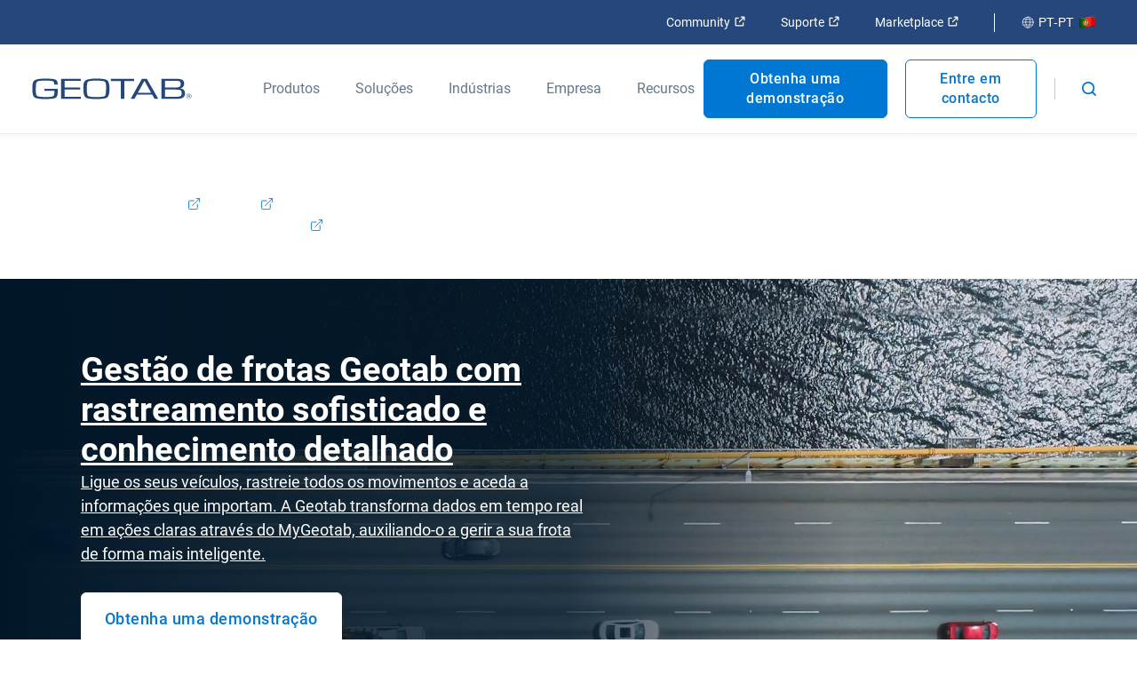

--- FILE ---
content_type: text/html; charset=utf-8
request_url: https://www.geotab.com/pt/
body_size: 51197
content:
<!DOCTYPE html>
<html lang="pt-pt">
    <head>
        <meta charset="utf-8" />
        <meta name="viewport" content="width=device-width, initial-scale=1">
        <meta name="theme-color" content="#25477B" />
        <meta property="og:site_name" content="Geotab">
        <meta property="og:type" content="website">
        <meta name="robots" content="max-snippet:-1, max-image-preview:large, max-video-preview:-1" />
        <link rel="shortcut icon" href="/favicon.ico" />
            <!-- Title -->
<title>Soluções de gestão de frotas Geotab para todas as frotas | Geotab</title>            <!-- Meta -->
<meta name="description" content="Gerencie frotas de qualquer tamanho com a Geotab: soluções simples, dados em tempo real, segurança e economia para começar rapidamente."/><meta property="og:title" content="Soluções de gestão de frotas Geotab para todas as frotas | Geotab"/><meta property="og:description" content="Gerencie frotas de qualquer tamanho com a Geotab: soluções simples, dados em tempo real, segurança e economia para começar rapidamente."/><meta property="og:image" content="https://www.geotab.com/images/geotabShareImage.4ca250e7efb65d78a8b5.jpg"/><meta property="og:url" content="https://www.geotab.com/pt/"/><meta property="og:locale" content="pt_PT"/><meta name="twitter:title" content="Soluções de gestão de frotas Geotab para todas as frotas"/><meta name="twitter:description" content="Gerencie frotas de qualquer tamanho com a Geotab: soluções simples, dados em tempo real, segurança e economia para começar rapidamente."/><meta name="twitter:card" content="summary"/><meta name="twitter:image" content="https://www.geotab.com/images/geotabShareImage.4ca250e7efb65d78a8b5.jpg"/>            <!-- Link -->
<link rel="preload" as="image" href="/images/CountryFlags/Portugal.0b565b0897d57ad6b68a.png"/><link rel="preload" href="/./fonts/roboto-v20-latin-regular.176f8f5bd5f02b3abfcf.woff2" as="font" crossorigin="anonymous"/><link rel="preload" href="/./fonts/roboto-v20-latin-500.f5b74d7ffcdf85b9dd60.woff2" as="font" crossorigin="anonymous"/><link rel="preload" href="/./fonts/roboto-v20-latin-700.c18ee39fb002ad58b6dc.woff2" as="font" crossorigin="anonymous"/><link rel="preload" as="image" href="/images/CountryFlags/Portugal.0b565b0897d57ad6b68a.png"/><link rel="alternate" hrefLang="fr-fr" href="https://www.geotab.com/fr/"/><link rel="alternate" hrefLang="en-au" href="https://www.geotab.com/au/"/><link rel="alternate" hrefLang="en-gb" href="https://www.geotab.com/uk/"/><link rel="alternate" hrefLang="es-es" href="https://www.geotab.com/es/"/><link rel="alternate" hrefLang="de-de" href="https://www.geotab.com/de/"/><link rel="alternate" hrefLang="it-it" href="https://www.geotab.com/it/"/><link rel="alternate" hrefLang="es-mx" href="https://www.geotab.com/es-latam/"/><link rel="alternate" hrefLang="sv-se" href="https://www.geotab.com/se/"/><link rel="alternate" hrefLang="en-ae" href="https://www.geotab.com/ae/"/><link rel="alternate" hrefLang="en-ie" href="https://www.geotab.com/ie/"/><link rel="alternate" hrefLang="fr-ca" href="https://www.geotab.com/fr-ca/"/><link rel="alternate" hrefLang="pl-pl" href="https://www.geotab.com/pl/"/><link rel="alternate" hrefLang="pt-br" href="https://www.geotab.com/pt-br/"/><link rel="alternate" hrefLang="nl-nl" href="https://www.geotab.com/nl/"/><link rel="alternate" hrefLang="en-sg" href="https://www.geotab.com/apac/"/><link rel="alternate" hrefLang="en-cb" href="https://www.geotab.com/en-cb/"/><link rel="alternate" hrefLang="id-id" href="https://www.geotab.com/idn/"/><link rel="alternate" hrefLang="ja-jp" href="https://www.geotab.com/jp/"/><link rel="alternate" hrefLang="en-us" href="https://www.geotab.com/"/><link rel="alternate" hrefLang="x-default" href="https://www.geotab.com/"/><link rel="alternate" hrefLang="pt-pt" href="https://www.geotab.com/pt/"/><link rel="canonical" href="https://www.geotab.com/pt/"/><link rel="preload" as="image" href="/images/CountryFlags/Portugal.0b565b0897d57ad6b68a.png"/>        <noscript id="emotion-insertion-point"></noscript>
            <!-- Server-Side Emotion CSS -->
<style data-emotion="css-global 1fdyy3r">img[src=""],img:not([src]){visibility:hidden;}</style><style data-emotion="css-global 1prfaxn">@-webkit-keyframes mui-auto-fill{from{display:block;}}@keyframes mui-auto-fill{from{display:block;}}@-webkit-keyframes mui-auto-fill-cancel{from{display:block;}}@keyframes mui-auto-fill-cancel{from{display:block;}}</style><style data-emotion="css-global animation-c7515d">@-webkit-keyframes animation-c7515d{0%{opacity:1;}50%{opacity:0.4;}100%{opacity:1;}}@keyframes animation-c7515d{0%{opacity:1;}50%{opacity:0.4;}100%{opacity:1;}}</style><style data-emotion="css-global animation-wiooy9">@-webkit-keyframes animation-wiooy9{0%{-webkit-transform:translateX(-100%);-moz-transform:translateX(-100%);-ms-transform:translateX(-100%);transform:translateX(-100%);}50%{-webkit-transform:translateX(100%);-moz-transform:translateX(100%);-ms-transform:translateX(100%);transform:translateX(100%);}100%{-webkit-transform:translateX(100%);-moz-transform:translateX(100%);-ms-transform:translateX(100%);transform:translateX(100%);}}@keyframes animation-wiooy9{0%{-webkit-transform:translateX(-100%);-moz-transform:translateX(-100%);-ms-transform:translateX(-100%);transform:translateX(-100%);}50%{-webkit-transform:translateX(100%);-moz-transform:translateX(100%);-ms-transform:translateX(100%);transform:translateX(100%);}100%{-webkit-transform:translateX(100%);-moz-transform:translateX(100%);-ms-transform:translateX(100%);transform:translateX(100%);}}</style><style data-emotion="css 13zb2b6 haajmt 1x38rlv 1m05y05 1b9xivr 1f2k2gl s5xdrg 1ctvjpl 20iaci pmivmd end0q8 1l3s2l3 8hx3f4 1bfdbms 1oi51ny 1eeidqf q6s50h 1yymuej eoz4xf 1jr5o02 8jq06y 99r3e5 p9tg7v 403gjf 1ite9a3 1prk4ko 70qvj9 1d1akf9 okwh5u 1d3krgm 1g3z0ho 13yxgtf 1sn9v1y 19gay7w 1e9dutt wdv30g 1vwbg0s 1x1hbmi 1rzqs4j 1x0qxe5 1c9fqpt ax2lbt 1rfah8x w78sk3 1nm2fhn 1l0yh06 f4sks 10h8kmp 79elbk qpx9pc a00hqe 1h7k8pb kbvxjm b1jv 2ftzz5 1lxwves 17dv81q 4d3mm4 ohtwqm 8atqhb 6mjgvg 19nyds2 920myq res1i6 1ra9tvw 1jp9zxy 1uwtq2 g4eafg pkfmlx ls1pus 8dx9qb 13p8gy imi0ti c9t3y9 ickhvr 1xl0g1f t5cbyi 173za8l 1malk7k 1ano5sq 1kjg8uy 2nayds 1pezg4t 1h3w0s7 15rehvo hvq3gp 1pmaelo 1tdr1y6 118dul7 6jyrmq 11g4mt0 3qnxf2 7jcy0y tqa6w 13cdxl7 1bqubpy 31mk6s 118hi7e 538lda 19t5fjh 1vgmlkl 4d20d8 1ev51ct 1vbezu3 ffrfhw ad83n ya1quf 1nrd6ud 1km60g5 siptx8 8xmg2a y3qpfp 85868k w3z3ec y3ua53 ulw34l cfwjy5 3vmy52 18fcjex 1ra5ri3 1rr3fp7 16qliy2">.css-13zb2b6{color:#25477B;background-color:#FFFFFF;padding:1.4rem 2rem;position:absolute;font-size:2rem;top:0;left:-999px;opacity:0;height:1px;width:1px;z-index:-999;}.css-13zb2b6:focus{opacity:1;left:0;height:auto;width:auto;z-index:999;}@media (max-width: 1439.9px){.css-13zb2b6{font-size:1.8rem;}}@media (max-width: 960px){.css-13zb2b6{font-size:1.6rem;}}.css-haajmt{z-index:401;position:relative;display:-webkit-box;display:-webkit-flex;display:-ms-flexbox;display:flex;-webkit-align-items:center;-webkit-box-align:center;-ms-flex-align:center;align-items:center;background-color:#25477B;padding:0.5rem 3.6rem;min-height:4rem!important;-webkit-box-pack:justify;-webkit-justify-content:space-between;justify-content:space-between;}.css-1x38rlv{display:-webkit-box;display:-webkit-flex;display:-ms-flexbox;display:flex;-webkit-align-items:center;-webkit-box-align:center;-ms-flex-align:center;align-items:center;}.css-1x38rlv>*:not(:last-child){margin-right:4rem;}@media (max-width: 1159.9px){.css-1x38rlv>*:not(:last-child){margin-right:2rem;}}.css-1m05y05{display:-webkit-box;display:-webkit-flex;display:-ms-flexbox;display:flex;-webkit-align-items:center;-webkit-box-align:center;-ms-flex-align:center;align-items:center;margin-left:2rem;}.css-1m05y05>*:not(:last-child){margin-right:4rem;}@media (max-width: 1159.9px){.css-1m05y05>*:not(:last-child){margin-right:2rem;}}.css-1b9xivr{margin:0;font:inherit;line-height:inherit;letter-spacing:inherit;color:#25477B;-webkit-text-decoration:none;text-decoration:none;-webkit-text-decoration:none;text-decoration:none;color:#FFFFFF;font-size:1.4rem;white-space:nowrap;}.css-1b9xivr:hover{-webkit-text-decoration:underline;text-decoration:underline;}.css-1b9xivr:focus{-webkit-text-decoration:underline;text-decoration:underline;outline:none;}.css-1b9xivr svg{height:1.2rem;width:1.2rem;}.css-1f2k2gl{margin-left:0.5rem;}.css-s5xdrg{display:-webkit-box;display:-webkit-flex;display:-ms-flexbox;display:flex;-webkit-align-items:center;-webkit-box-align:center;-ms-flex-align:center;align-items:center;}.css-1ctvjpl{margin-right:2rem;border-left:1px solid #FFFFFF;height:2.1rem;}.css-20iaci{-webkit-text-decoration:none;text-decoration:none;border-color:transparent;background-color:transparent;font-size:1.4rem;color:#FFFFFF;display:-webkit-box;display:-webkit-flex;display:-ms-flexbox;display:flex;-webkit-align-items:center;-webkit-box-align:center;-ms-flex-align:center;align-items:center;padding:0.6rem 0.8rem;border-radius:6px;-webkit-transition:background-color ease 500ms;transition:background-color ease 500ms;white-space:nowrap;}.css-20iaci svg{height:1.4rem;width:1.4rem;}.css-20iaci img{top:0;}.css-20iaci svg path{stroke:#FFFFFF;}.css-20iaci:hover{background-color:rgba(11,32,50,0.3);}.css-20iaci:focus{outline:none;background-color:rgba(11,32,50,0.3);}.css-pmivmd{margin-left:0rem!important;margin-right:0.5rem;}.css-end0q8{margin-left:0.5rem;position:relative;top:-0.2rem;}.css-1l3s2l3{position:-webkit-sticky;position:sticky;top:0;box-shadow:0px 2px 4px 2px rgba(102,120,140,0.05);background-color:#FFFFFF;z-index:400;}@media (max-width: 960px){.css-1l3s2l3{position:static;}}.css-8hx3f4{display:-webkit-box;display:-webkit-flex;display:-ms-flexbox;display:flex;-webkit-align-items:center;-webkit-box-align:center;-ms-flex-align:center;align-items:center;background-color:#FFFFFF;padding:0 3.6rem;color:#66788C;min-height:10rem!important;-webkit-box-pack:justify;-webkit-justify-content:space-between;justify-content:space-between;}@media (max-width: 960px){.css-8hx3f4{padding-left:16px;padding-right:16px;}}.css-1bfdbms{display:-webkit-box;display:-webkit-flex;display:-ms-flexbox;display:flex;-webkit-align-self:stretch;-ms-flex-item-align:stretch;align-self:stretch;-webkit-align-items:center;-webkit-box-align:center;-ms-flex-align:center;align-items:center;}.css-1oi51ny{margin:0;font:inherit;line-height:inherit;letter-spacing:inherit;color:#25477B;-webkit-text-decoration:none;text-decoration:none;all:unset;display:-webkit-box;display:-webkit-flex;display:-ms-flexbox;display:flex;-webkit-align-items:center;-webkit-box-align:center;-ms-flex-align:center;align-items:center;cursor:pointer;position:relative;display:-webkit-box;display:-webkit-flex;display:-ms-flexbox;display:flex;-webkit-align-items:center;-webkit-box-align:center;-ms-flex-align:center;align-items:center;height:100%;width:18rem;}.css-1oi51ny:hover::after,.css-1oi51ny:focus-visible::after{height:2px;}.css-1oi51ny::after{content:"";display:block;position:absolute;bottom:0;left:0;height:0;width:100%;-webkit-transition:height 300ms ease;transition:height 300ms ease;background-color:#0078D3;-webkit-transform:translateY(1px);-moz-transform:translateY(1px);-ms-transform:translateY(1px);transform:translateY(1px);z-index:100;}@media (max-width: 1159.9px){.css-1oi51ny{width:12rem;}}.css-1eeidqf{max-width:100%;height:2.4rem;object-fit:contain;}.css-q6s50h{display:-webkit-box;display:-webkit-flex;display:-ms-flexbox;display:flex;-webkit-align-self:stretch;-ms-flex-item-align:stretch;align-self:stretch;-webkit-align-items:stretch;-webkit-box-align:stretch;-ms-flex-align:stretch;align-items:stretch;margin-left:8rem;margin-right:1rem;}@media (max-width: 1159.9px){.css-q6s50h{margin-left:4rem;}}.css-q6s50h>*:not(:last-child){margin-right:4rem;}@media (max-width: 1159.9px){.css-q6s50h>*:not(:last-child){margin-right:2rem;}}.css-1yymuej{all:unset;display:-webkit-box;display:-webkit-flex;display:-ms-flexbox;display:flex;-webkit-align-items:center;-webkit-box-align:center;-ms-flex-align:center;align-items:center;cursor:pointer;position:relative;height:100%;}.css-1yymuej:hover>*,.css-1yymuej:focus-visible>*{color:#0059B2;}.css-1yymuej:hover::after,.css-1yymuej:focus-visible::after{height:2px;}.css-1yymuej::after{content:"";display:block;position:absolute;bottom:0;left:0;height:0;width:100%;-webkit-transition:height 300ms ease;transition:height 300ms ease;background-color:#0078D3;-webkit-transform:translateY(1px);-moz-transform:translateY(1px);-ms-transform:translateY(1px);transform:translateY(1px);z-index:100;}.css-eoz4xf{overflow-wrap:break-word;margin:0;font-style:normal;color:#3C5164;font-weight:400;font-size:1.6rem;line-height:1.5;font-family:Roboto,Helvetica,Arial,sans-serif;color:#66788C;}@media (max-width: 600px){.css-eoz4xf{font-size:1.4rem;line-height:1.5;font-family:Roboto,Helvetica,Arial,sans-serif;}}.css-1jr5o02{background-color:#FFFFFF;box-shadow:0px 2px 4px 2px rgba(102,120,140,0.05);width:100%;z-index:-1;position:absolute;left:0;-webkit-transform:translateY(-100%);-moz-transform:translateY(-100%);-ms-transform:translateY(-100%);transform:translateY(-100%);visibility:hidden;overflow:hidden;-webkit-transition:-webkit-transform 350ms cubic-bezier(0, 0, 0.2, 1),visibility 350ms cubic-bezier(0, 0, 0.2, 1);transition:transform 350ms cubic-bezier(0, 0, 0.2, 1),visibility 350ms cubic-bezier(0, 0, 0.2, 1);}.css-8jq06y{margin:0;-webkit-flex-shrink:0;-ms-flex-negative:0;flex-shrink:0;border-width:0;border-style:solid;border-color:rgba(0, 0, 0, 0.12);border-bottom-width:thin;border-color:rgba(0, 0, 0, 0.08);}.css-99r3e5{padding:6rem 4rem 0 4rem;max-height:calc(100vh - 30rem);overflow-y:auto;}.css-p9tg7v{display:-webkit-box;display:-webkit-flex;display:-ms-flexbox;display:flex;-webkit-box-pack:center;-ms-flex-pack:center;-webkit-justify-content:center;justify-content:center;margin-bottom:6rem;}.css-403gjf{display:-webkit-box;display:-webkit-flex;display:-ms-flexbox;display:flex;-webkit-flex-direction:column;-ms-flex-direction:column;flex-direction:column;max-width:40rem;}.css-403gjf:not(:last-of-type){margin-right:8rem;}@media (max-width: 1159.9px){.css-403gjf:not(:last-of-type){margin-right:4rem;}}.css-403gjf>*:not(:last-child){margin-bottom:0.4rem;}.css-1ite9a3{overflow-wrap:break-word;margin:0;font-style:normal;color:#3C5164;font-weight:400;font-size:1.6rem;line-height:1.5;font-family:Roboto,Helvetica,Arial,sans-serif;color:#66788C;font-weight:700;}@media (max-width: 600px){.css-1ite9a3{font-size:1.4rem;line-height:1.5;font-family:Roboto,Helvetica,Arial,sans-serif;}}.css-1prk4ko{margin:0;font:inherit;line-height:inherit;letter-spacing:inherit;color:#25477B;-webkit-text-decoration:none;text-decoration:none;border-radius:8px;padding:0.8rem;margin-left:-0.8rem;-webkit-transition:background-color ease 500ms;transition:background-color ease 500ms;}.css-1prk4ko:hover,.css-1prk4ko:focus{outline:none;background-color:#EFF2F7;}.css-70qvj9{display:-webkit-box;display:-webkit-flex;display:-ms-flexbox;display:flex;-webkit-align-items:center;-webkit-box-align:center;-ms-flex-align:center;align-items:center;}.css-1d1akf9{overflow-wrap:break-word;margin:0;font-style:normal;color:#3C5164;font-weight:400;font-size:1.8rem;line-height:1.5;font-family:Roboto,Helvetica,Arial,sans-serif;color:#25477B;}@media (max-width: 600px){.css-1d1akf9{font-size:1.6rem;line-height:1.5;font-family:Roboto,Helvetica,Arial,sans-serif;}}.css-okwh5u{overflow-wrap:break-word;margin:0;font-style:normal;color:#3C5164;font-weight:400;font-size:1.6rem;line-height:1.5;font-family:Roboto,Helvetica,Arial,sans-serif;color:#3C5164;margin-top:0.4rem;}@media (max-width: 600px){.css-okwh5u{font-size:1.4rem;line-height:1.5;font-family:Roboto,Helvetica,Arial,sans-serif;}}.css-1d3krgm{margin:0;font:inherit;line-height:inherit;letter-spacing:inherit;color:#25477B;-webkit-text-decoration:none;text-decoration:none;border:1px solid #FFFFFF;background-color:#EFF2F7;border-radius:8px;padding:0.8rem 1.6rem;width:-webkit-fit-content;width:-moz-fit-content;width:fit-content;font-size:1.6rem;color:#0059B2;font-weight:500;display:-webkit-box;display:-webkit-flex;display:-ms-flexbox;display:flex;-webkit-align-items:center;-webkit-box-align:center;-ms-flex-align:center;align-items:center;-webkit-transition:border-color ease 500ms;transition:border-color ease 500ms;}.css-1d3krgm:hover,.css-1d3krgm:focus{outline:none;border-color:#0059B2;}.css-1g3z0ho{margin-left:1rem;}.css-1g3z0ho path{fill:currentcolor;}.css-13yxgtf{display:-webkit-box;display:-webkit-flex;display:-ms-flexbox;display:flex;}.css-13yxgtf>*:not(:last-child){margin-right:2rem;}.css-1sn9v1y{display:-webkit-inline-box;display:-webkit-inline-flex;display:-ms-inline-flexbox;display:inline-flex;-webkit-align-items:center;-webkit-box-align:center;-ms-flex-align:center;align-items:center;-webkit-box-pack:center;-ms-flex-pack:center;-webkit-justify-content:center;justify-content:center;position:relative;box-sizing:border-box;-webkit-tap-highlight-color:transparent;background-color:transparent;outline:0;border:0;margin:0;border-radius:0;padding:0;cursor:pointer;-webkit-user-select:none;-moz-user-select:none;-ms-user-select:none;user-select:none;vertical-align:middle;-moz-appearance:none;-webkit-appearance:none;-webkit-text-decoration:none;text-decoration:none;color:inherit;font-family:"Roboto","Helvetica","Arial",sans-serif;font-weight:500;font-size:0.875rem;line-height:1.75;letter-spacing:0.02857em;text-transform:uppercase;min-width:64px;padding:6px 16px;border:0;border-radius:4px;-webkit-transition:background-color 250ms cubic-bezier(0.4, 0, 0.2, 1) 0ms,box-shadow 250ms cubic-bezier(0.4, 0, 0.2, 1) 0ms,border-color 250ms cubic-bezier(0.4, 0, 0.2, 1) 0ms,color 250ms cubic-bezier(0.4, 0, 0.2, 1) 0ms;transition:background-color 250ms cubic-bezier(0.4, 0, 0.2, 1) 0ms,box-shadow 250ms cubic-bezier(0.4, 0, 0.2, 1) 0ms,border-color 250ms cubic-bezier(0.4, 0, 0.2, 1) 0ms,color 250ms cubic-bezier(0.4, 0, 0.2, 1) 0ms;color:var(--variant-containedColor);background-color:var(--variant-containedBg);box-shadow:0px 3px 1px -2px rgba(0,0,0,0.2),0px 2px 2px 0px rgba(0,0,0,0.14),0px 1px 5px 0px rgba(0,0,0,0.12);--variant-textColor:#25477B;--variant-outlinedColor:#25477B;--variant-outlinedBorder:rgba(37, 71, 123, 0.5);--variant-containedColor:#fff;--variant-containedBg:#25477B;-webkit-transition:background-color 250ms cubic-bezier(0.4, 0, 0.2, 1) 0ms,box-shadow 250ms cubic-bezier(0.4, 0, 0.2, 1) 0ms,border-color 250ms cubic-bezier(0.4, 0, 0.2, 1) 0ms;transition:background-color 250ms cubic-bezier(0.4, 0, 0.2, 1) 0ms,box-shadow 250ms cubic-bezier(0.4, 0, 0.2, 1) 0ms,border-color 250ms cubic-bezier(0.4, 0, 0.2, 1) 0ms;font-size:1.8rem;text-transform:none;min-width:unset;letter-spacing:.05rem;-webkit-text-decoration:none;text-decoration:none;min-height:5rem;box-shadow:none!important;line-height:1.4;font-weight:500;border-radius:0.6rem;-webkit-transition:background-color 500ms ease,border-color 500ms ease,color 500ms ease;transition:background-color 500ms ease,border-color 500ms ease,color 500ms ease;padding:1.6rem 2.6rem!important;background-color:#0078D3;color:#FFFFFF;border:0.1rem solid;border-color:#0078D3;padding:1.6rem 2.6rem!important;background-color:#0078D3;color:#FFFFFF;border:0.1rem solid;border-color:#0078D3;font-size:1.6rem!important;font-weight:500;display:-webkit-box;display:-webkit-flex;display:-ms-flexbox;display:flex;-webkit-align-items:center;-webkit-box-align:center;-ms-flex-align:center;align-items:center;padding:1rem 2rem!important;min-height:0;text-align:center;}.css-1sn9v1y::-moz-focus-inner{border-style:none;}.css-1sn9v1y.Mui-disabled{pointer-events:none;cursor:default;}@media print{.css-1sn9v1y{-webkit-print-color-adjust:exact;color-adjust:exact;}}.css-1sn9v1y:hover{-webkit-text-decoration:none;text-decoration:none;}.css-1sn9v1y.Mui-disabled{color:rgba(0, 0, 0, 0.26);}.css-1sn9v1y:hover{box-shadow:0px 2px 4px -1px rgba(0,0,0,0.2),0px 4px 5px 0px rgba(0,0,0,0.14),0px 1px 10px 0px rgba(0,0,0,0.12);}@media (hover: none){.css-1sn9v1y:hover{box-shadow:0px 3px 1px -2px rgba(0,0,0,0.2),0px 2px 2px 0px rgba(0,0,0,0.14),0px 1px 5px 0px rgba(0,0,0,0.12);}}.css-1sn9v1y:active{box-shadow:0px 5px 5px -3px rgba(0,0,0,0.2),0px 8px 10px 1px rgba(0,0,0,0.14),0px 3px 14px 2px rgba(0,0,0,0.12);}.css-1sn9v1y.Mui-focusVisible{box-shadow:0px 3px 5px -1px rgba(0,0,0,0.2),0px 6px 10px 0px rgba(0,0,0,0.14),0px 1px 18px 0px rgba(0,0,0,0.12);}.css-1sn9v1y.Mui-disabled{color:rgba(0, 0, 0, 0.26);box-shadow:none;background-color:rgba(0, 0, 0, 0.12);}@media (hover: hover){.css-1sn9v1y:hover{--variant-containedBg:rgb(25, 49, 86);--variant-textBg:rgba(37, 71, 123, 0.04);--variant-outlinedBorder:#25477B;--variant-outlinedBg:rgba(37, 71, 123, 0.04);}}.css-1sn9v1y.MuiButton-loading{color:transparent;}@media (min-width: 1920px){.css-1sn9v1y{font-size:2rem;}}@media (max-width: 1280px){.css-1sn9v1y{font-size:1.8rem;}}@media (max-width: 600px){.css-1sn9v1y{font-size:1.6rem;width:100%;padding:1.7rem 0 1.9rem;text-align:center;}}@media (prefers-reduced-motion: reduce){.css-1sn9v1y .MuiTouchRipple-root{display:none!important;}}.css-1sn9v1y.Mui-disabled{color:#66788C;border:1px solid #D1D6DD;background-color:#D1D6DD;}.css-1sn9v1y:hover{border-color:#0078D3;color:#0078D3;background-color:#FFFFFF;}@media (prefers-reduced-motion: reduce){.css-1sn9v1y:focus{border-color:#0078D3;color:#0078D3;background-color:#FFFFFF;}}@media (max-width: 960px){.css-1sn9v1y{text-align:center;}}.css-1sn9v1y:hover{border-color:#0078D3;color:#0078D3;background-color:#FFFFFF;}@media (prefers-reduced-motion: reduce){.css-1sn9v1y:focus{border-color:#0078D3;color:#0078D3;background-color:#FFFFFF;}}@media (max-width: 960px){.css-1sn9v1y{text-align:center;}}.css-1sn9v1y svg{height:1.4rem;width:1.4rem;margin-bottom:0.2rem;}.css-19gay7w{display:-webkit-inline-box;display:-webkit-inline-flex;display:-ms-inline-flexbox;display:inline-flex;-webkit-align-items:center;-webkit-box-align:center;-ms-flex-align:center;align-items:center;-webkit-box-pack:center;-ms-flex-pack:center;-webkit-justify-content:center;justify-content:center;position:relative;box-sizing:border-box;-webkit-tap-highlight-color:transparent;background-color:transparent;outline:0;border:0;margin:0;border-radius:0;padding:0;cursor:pointer;-webkit-user-select:none;-moz-user-select:none;-ms-user-select:none;user-select:none;vertical-align:middle;-moz-appearance:none;-webkit-appearance:none;-webkit-text-decoration:none;text-decoration:none;color:inherit;font-family:"Roboto","Helvetica","Arial",sans-serif;font-weight:500;font-size:0.875rem;line-height:1.75;letter-spacing:0.02857em;text-transform:uppercase;min-width:64px;padding:6px 16px;border:0;border-radius:4px;-webkit-transition:background-color 250ms cubic-bezier(0.4, 0, 0.2, 1) 0ms,box-shadow 250ms cubic-bezier(0.4, 0, 0.2, 1) 0ms,border-color 250ms cubic-bezier(0.4, 0, 0.2, 1) 0ms,color 250ms cubic-bezier(0.4, 0, 0.2, 1) 0ms;transition:background-color 250ms cubic-bezier(0.4, 0, 0.2, 1) 0ms,box-shadow 250ms cubic-bezier(0.4, 0, 0.2, 1) 0ms,border-color 250ms cubic-bezier(0.4, 0, 0.2, 1) 0ms,color 250ms cubic-bezier(0.4, 0, 0.2, 1) 0ms;padding:5px 15px;border:1px solid currentColor;border-color:var(--variant-outlinedBorder, currentColor);background-color:var(--variant-outlinedBg);color:var(--variant-outlinedColor);--variant-textColor:#25477B;--variant-outlinedColor:#25477B;--variant-outlinedBorder:rgba(37, 71, 123, 0.5);--variant-containedColor:#fff;--variant-containedBg:#25477B;-webkit-transition:background-color 250ms cubic-bezier(0.4, 0, 0.2, 1) 0ms,box-shadow 250ms cubic-bezier(0.4, 0, 0.2, 1) 0ms,border-color 250ms cubic-bezier(0.4, 0, 0.2, 1) 0ms;transition:background-color 250ms cubic-bezier(0.4, 0, 0.2, 1) 0ms,box-shadow 250ms cubic-bezier(0.4, 0, 0.2, 1) 0ms,border-color 250ms cubic-bezier(0.4, 0, 0.2, 1) 0ms;font-size:1.8rem;text-transform:none;min-width:unset;letter-spacing:.05rem;-webkit-text-decoration:none;text-decoration:none;min-height:5rem;box-shadow:none!important;line-height:1.4;font-weight:500;border-radius:0.6rem;-webkit-transition:background-color 500ms ease,border-color 500ms ease,color 500ms ease;transition:background-color 500ms ease,border-color 500ms ease,color 500ms ease;padding:1.6rem 2.6rem!important;background-color:#FFFFFF;color:#0078D3;border:0.1rem solid;border-color:#0078D3;font-size:1.6rem!important;font-weight:500;display:-webkit-box;display:-webkit-flex;display:-ms-flexbox;display:flex;-webkit-align-items:center;-webkit-box-align:center;-ms-flex-align:center;align-items:center;padding:1rem 2rem!important;min-height:0;text-align:center;}.css-19gay7w::-moz-focus-inner{border-style:none;}.css-19gay7w.Mui-disabled{pointer-events:none;cursor:default;}@media print{.css-19gay7w{-webkit-print-color-adjust:exact;color-adjust:exact;}}.css-19gay7w:hover{-webkit-text-decoration:none;text-decoration:none;}.css-19gay7w.Mui-disabled{color:rgba(0, 0, 0, 0.26);}.css-19gay7w.Mui-disabled{border:1px solid rgba(0, 0, 0, 0.12);}@media (hover: hover){.css-19gay7w:hover{--variant-containedBg:rgb(25, 49, 86);--variant-textBg:rgba(37, 71, 123, 0.04);--variant-outlinedBorder:#25477B;--variant-outlinedBg:rgba(37, 71, 123, 0.04);}}.css-19gay7w.MuiButton-loading{color:transparent;}@media (min-width: 1920px){.css-19gay7w{font-size:2rem;}}@media (max-width: 1280px){.css-19gay7w{font-size:1.8rem;}}@media (max-width: 600px){.css-19gay7w{font-size:1.6rem;width:100%;padding:1.7rem 0 1.9rem;text-align:center;}}@media (prefers-reduced-motion: reduce){.css-19gay7w .MuiTouchRipple-root{display:none!important;}}.css-19gay7w.Mui-disabled{color:#66788C;border:1px solid #D1D6DD;background-color:#D1D6DD;}.css-19gay7w:hover{color:#FFFFFF;border-color:#0078D3;background-color:#0078D3;}@media (prefers-reduced-motion: reduce){.css-19gay7w:focus{color:#FFFFFF;border-color:#0078D3;background-color:#0078D3;}}@media (max-width: 960px){.css-19gay7w{text-align:center;}}.css-19gay7w svg{height:1.4rem;width:1.4rem;margin-bottom:0.2rem;}.css-1e9dutt{border-left:1px solid #C0CCD8;height:2.4rem;margin-right:2rem;}.css-wdv30g{display:-webkit-inline-box;display:-webkit-inline-flex;display:-ms-inline-flexbox;display:inline-flex;-webkit-align-items:center;-webkit-box-align:center;-ms-flex-align:center;align-items:center;-webkit-box-pack:center;-ms-flex-pack:center;-webkit-justify-content:center;justify-content:center;position:relative;box-sizing:border-box;-webkit-tap-highlight-color:transparent;background-color:transparent;outline:0;border:0;margin:0;border-radius:0;padding:0;cursor:pointer;-webkit-user-select:none;-moz-user-select:none;-ms-user-select:none;user-select:none;vertical-align:middle;-moz-appearance:none;-webkit-appearance:none;-webkit-text-decoration:none;text-decoration:none;color:inherit;text-align:center;-webkit-flex:0 0 auto;-ms-flex:0 0 auto;flex:0 0 auto;font-size:1.5rem;padding:8px;border-radius:50%;color:rgba(0, 0, 0, 0.54);-webkit-transition:background-color 150ms cubic-bezier(0.4, 0, 0.2, 1) 0ms;transition:background-color 150ms cubic-bezier(0.4, 0, 0.2, 1) 0ms;--IconButton-hoverBg:rgba(0, 0, 0, 0.04);padding:12px;font-size:1.75rem;padding:1rem;}.css-wdv30g::-moz-focus-inner{border-style:none;}.css-wdv30g.Mui-disabled{pointer-events:none;cursor:default;}@media print{.css-wdv30g{-webkit-print-color-adjust:exact;color-adjust:exact;}}.css-wdv30g:hover{background-color:var(--IconButton-hoverBg);}@media (hover: none){.css-wdv30g:hover{background-color:transparent;}}.css-wdv30g.Mui-disabled{background-color:transparent;color:rgba(0, 0, 0, 0.26);}.css-wdv30g.MuiIconButton-loading{color:transparent;}.css-wdv30g:hover{background-color:rgba(11,32,50,0.03);}.css-wdv30g:focus{background-color:rgba(11,32,50,0.1);}.css-wdv30g svg{height:1.6rem;width:1.6rem;}@media (max-width: 960px){.css-wdv30g svg{height:2.3rem;width:2.3rem;}}.css-1vwbg0s path{fill:#0078D3;}.css-1x1hbmi{width:100vw;z-index:-1;-webkit-transform:translateY(0);-moz-transform:translateY(0);-ms-transform:translateY(0);transform:translateY(0);position:absolute;bottom:0;right:0;opacity:0;-webkit-transition:-webkit-transform 300ms ease,z-index 300ms step-start,opacity 300ms ease;transition:transform 300ms ease,z-index 300ms step-start,opacity 300ms ease;}.css-1x1hbmi:before{content:"";width:0;height:0;border-left:1.5rem solid transparent;border-right:1.5rem solid transparent;border-bottom:1.5rem solid #25477B;margin-top:-1.4rem;position:absolute;right:4rem;-webkit-transform:scaleY(0);-moz-transform:scaleY(0);-ms-transform:scaleY(0);transform:scaleY(0);-webkit-transition:-webkit-transform 300ms ease 250ms;transition:transform 300ms ease 250ms;transform-origin:bottom;}@media (max-width: 960px){.css-1x1hbmi:before{border-bottom:1.5rem solid #0078D3;}}@media (max-width: 374.9px){.css-1x1hbmi:before{right:3rem;}}.css-1rzqs4j{--Grid-columns:12;--Grid-columnSpacing:0px;--Grid-rowSpacing:0px;-webkit-flex-direction:row;-ms-flex-direction:row;flex-direction:row;min-width:0;box-sizing:border-box;display:-webkit-box;display:-webkit-flex;display:-ms-flexbox;display:flex;-webkit-box-flex-wrap:nowrap;-webkit-flex-wrap:nowrap;-ms-flex-wrap:nowrap;flex-wrap:nowrap;gap:var(--Grid-rowSpacing) var(--Grid-columnSpacing);width:100%;width:100%;padding:0 20rem;background:linear-gradient(90deg, #0078D3 0%, #25477B 100%);}.css-1rzqs4j >*{--Grid-parent-columns:12;}.css-1rzqs4j >*{--Grid-parent-columnSpacing:0px;}.css-1rzqs4j >*{--Grid-parent-rowSpacing:0px;}@media (max-width: 1200px){.css-1rzqs4j{padding:0 8rem;}}@media (max-width: 960px){.css-1rzqs4j{-webkit-flex-direction:column;-ms-flex-direction:column;flex-direction:column;padding:0 3rem;background:linear-gradient(#0078D3 0%, #25477B 100%);height:calc(100vh - 101px);overflow-y:scroll;-webkit-box-pack:justify;-webkit-justify-content:space-between;justify-content:space-between;}}.css-1x0qxe5{display:block;position:absolute;bottom:0;}@media (max-width: 960px){.css-1x0qxe5{display:none;}}.css-1c9fqpt{min-width:0;box-sizing:border-box;z-index:2;width:60%;padding:8rem 0;}@media (max-width: 960px){.css-1c9fqpt{padding:0;width:100%;margin:4rem 0;}}.css-ax2lbt{overflow-wrap:break-word;margin:0;font-style:normal;color:#25477B;font-weight:700;font-size:3.8rem;line-height:1.2;font-family:Roboto,Helvetica,Arial,sans-serif;color:#FFFFFF;margin-bottom:2rem;}@media (max-width: 600px){.css-ax2lbt{font-size:2.6rem;line-height:1.3;font-family:Roboto,Helvetica,Arial,sans-serif;}}.css-1rfah8x{display:none;}@media (max-width: 960px){.css-1rfah8x{display:block;width:100%;}}.css-w78sk3{display:block;-webkit-transition:z-index 300ms step-start 300ms,visibility 300ms ease 300ms,opacity 300ms ease 300ms,height 0ms ease 600ms;transition:z-index 300ms step-start 300ms,visibility 300ms ease 300ms,opacity 300ms ease 300ms,height 0ms ease 600ms;visibility:hidden!important;opacity:0;z-index:-1;height:0;width:100%;background-color:rgba(11,32,50,0.7);position:absolute;top:100%;left:0;}@media (max-width: 960px){.css-w78sk3{display:none!important;}}.css-1nm2fhn{margin:0;-webkit-flex-shrink:0;-ms-flex-negative:0;flex-shrink:0;border-width:0;border-style:solid;border-color:rgba(0, 0, 0, 0.12);border-bottom-width:thin;opacity:0.6;}.css-1l0yh06{margin-right:0;}@media screen and (-ms-high-contrast: active),(-ms-high-contrast: none){.css-1l0yh06{display:block!important;}}@media (max-width: 960px){.css-1l0yh06{padding-top:0!important;}}.css-f4sks{-webkit-transition:padding 225ms cubic-bezier(0, 0, 0.2, 1);transition:padding 225ms cubic-bezier(0, 0, 0.2, 1);}.css-10h8kmp{background-color:#FFFFFF;position:relative;}.css-79elbk{position:relative;}.css-qpx9pc{min-width:0;box-sizing:border-box;position:absolute;width:100%;height:100%;object-fit:cover;top:0;left:0;z-index:1;background-image:linear-gradient(-90deg, rgba(1, 23, 41, 0) 0%, rgba(1, 23, 41, 0) 25%, rgba(1, 23, 41, 0.75) 50%, rgba(1, 23, 41, 1) 100%);}.css-a00hqe{-webkit-box-flex:0;-webkit-flex-grow:0;-ms-flex-positive:0;flex-grow:0;-webkit-flex-basis:auto;-ms-flex-preferred-size:auto;flex-basis:auto;width:calc(100% * 12 / var(--Grid-parent-columns) - (var(--Grid-parent-columns) - 12) * (var(--Grid-parent-columnSpacing) / var(--Grid-parent-columns)));min-width:0;box-sizing:border-box;}@media (min-width:960px){.css-a00hqe{-webkit-box-flex:0;-webkit-flex-grow:0;-ms-flex-positive:0;flex-grow:0;-webkit-flex-basis:auto;-ms-flex-preferred-size:auto;flex-basis:auto;width:calc(100% * 8 / var(--Grid-parent-columns) - (var(--Grid-parent-columns) - 8) * (var(--Grid-parent-columnSpacing) / var(--Grid-parent-columns)));}}@media (min-width:1280px){.css-a00hqe{-webkit-box-flex:0;-webkit-flex-grow:0;-ms-flex-positive:0;flex-grow:0;-webkit-flex-basis:auto;-ms-flex-preferred-size:auto;flex-basis:auto;width:calc(100% * 6 / var(--Grid-parent-columns) - (var(--Grid-parent-columns) - 6) * (var(--Grid-parent-columnSpacing) / var(--Grid-parent-columns)));}}.css-a00hqe>*{margin-bottom:1rem;max-width:60rem;}.css-a00hqe>h1{margin-bottom:1rem;}.css-a00hqe>h2{margin-bottom:1rem;}.css-a00hqe>*:last-child{margin-bottom:0;}.css-1h7k8pb{box-sizing:border-box;width:100%;display:grid;grid-template-columns:minmax(64px, 1fr) minmax(0, 1400px) minmax(64px, 1fr);padding-top:8rem;padding-bottom:8rem;}@media (max-width: 960px){.css-1h7k8pb{grid-template-columns:minmax(16px, 1fr) minmax(0, 1400px) minmax(16px, 1fr);}}.css-1h7k8pb>*{grid-column:2;}@media (max-width: 960px){.css-1h7k8pb{padding-top:4rem;padding-bottom:4rem;}}@media (max-width: 960px){.css-1h7k8pb{overflow-x:hidden;}}@media (min-width: 960px){.css-1h7k8pb{padding-top:8rem;padding-bottom:8rem;}}.css-kbvxjm{--Grid-columns:2;--Grid-columnSpacing:4%;--Grid-rowSpacing:4rem;-webkit-flex-direction:row;-ms-flex-direction:row;flex-direction:row;min-width:0;box-sizing:border-box;display:-webkit-box;display:-webkit-flex;display:-ms-flexbox;display:flex;-webkit-box-flex-wrap:wrap;-webkit-flex-wrap:wrap;-ms-flex-wrap:wrap;flex-wrap:wrap;gap:var(--Grid-rowSpacing) var(--Grid-columnSpacing);width:100%;}.css-kbvxjm >*{--Grid-parent-columns:2;}.css-kbvxjm >*{--Grid-parent-columnSpacing:4%;}.css-kbvxjm >*{--Grid-parent-rowSpacing:4rem;}.css-b1jv{-webkit-box-flex:0;-webkit-flex-grow:0;-ms-flex-positive:0;flex-grow:0;-webkit-flex-basis:auto;-ms-flex-preferred-size:auto;flex-basis:auto;width:calc(100% * 2 / var(--Grid-parent-columns) - (var(--Grid-parent-columns) - 2) * (var(--Grid-parent-columnSpacing) / var(--Grid-parent-columns)));min-width:0;box-sizing:border-box;}@media (min-width:960px){.css-b1jv{-webkit-box-flex:0;-webkit-flex-grow:0;-ms-flex-positive:0;flex-grow:0;-webkit-flex-basis:auto;-ms-flex-preferred-size:auto;flex-basis:auto;width:calc(100% * 1 / var(--Grid-parent-columns) - (var(--Grid-parent-columns) - 1) * (var(--Grid-parent-columnSpacing) / var(--Grid-parent-columns)));}}.css-2ftzz5{display:-webkit-box;display:-webkit-flex;display:-ms-flexbox;display:flex;-webkit-flex-direction:column;-ms-flex-direction:column;flex-direction:column;-webkit-box-pack:start;-ms-flex-pack:start;-webkit-justify-content:flex-start;justify-content:flex-start;-webkit-align-items:flex-start;-webkit-box-align:flex-start;-ms-flex-align:flex-start;align-items:flex-start;width:100%;height:100%;text-align:left;}.css-1lxwves{display:-webkit-box;display:-webkit-flex;display:-ms-flexbox;display:flex;-webkit-flex-direction:column;-ms-flex-direction:column;flex-direction:column;-webkit-align-items:flex-start;-webkit-box-align:flex-start;-ms-flex-align:flex-start;align-items:flex-start;}.css-17dv81q{display:-webkit-box;display:-webkit-flex;display:-ms-flexbox;display:flex;-webkit-flex-direction:column;-ms-flex-direction:column;flex-direction:column;-webkit-align-items:flex-start;-webkit-box-align:flex-start;-ms-flex-align:flex-start;align-items:flex-start;}@media (min-width:0px){.css-17dv81q>:not(style):not(style){margin:0;}.css-17dv81q>:not(style)~:not(style){margin-top:2rem;}}@media (min-width:960px){.css-17dv81q>:not(style):not(style){margin:0;}.css-17dv81q>:not(style)~:not(style){margin-top:2.4rem;}}.css-4d3mm4{overflow-wrap:break-word;margin:0;font-style:normal;color:#25477B;font-weight:700;font-size:3.8rem;line-height:1.2;font-family:Roboto,Helvetica,Arial,sans-serif;color:#25477B;max-width:60rem;}@media (max-width: 600px){.css-4d3mm4{font-size:2.6rem;line-height:1.3;font-family:Roboto,Helvetica,Arial,sans-serif;}}.css-ohtwqm{overflow-wrap:break-word;margin:0;font-style:normal;color:#3C5164;font-weight:400;font-size:1.8rem;line-height:1.5;font-family:Roboto,Helvetica,Arial,sans-serif;color:#3C5164;width:100%;}@media (max-width: 600px){.css-ohtwqm{font-size:1.6rem;line-height:1.5;font-family:Roboto,Helvetica,Arial,sans-serif;}}.css-ohtwqm p{margin:0;word-break:break-word;}.css-ohtwqm ul{margin:2rem 0 2.2rem;}.css-ohtwqm ul:last-child{margin-bottom:0;}.css-ohtwqm ol{margin:2rem 0 2.2rem;}.css-ohtwqm ol:last-child{margin-bottom:0;}.css-ohtwqm li{word-break:break-word;}.css-ohtwqm li:not(:last-of-type){margin-bottom:1.2rem;}.css-ohtwqm li ul,.css-ohtwqm li ol{margin-top:1.2rem;margin-bottom:0;}.css-ohtwqm a{padding:0.5rem 0.2rem;-webkit-transition:200ms background-color ease;transition:200ms background-color ease;-webkit-text-decoration:underline;text-decoration:underline;word-break:break-word;color:#0059B2;}.css-ohtwqm a:hover{background-color:rgba(11,32,50,0.03)!important;}.css-ohtwqm a:focus{outline-color:#0078D3;background-color:rgba(11,32,50,0.06)!important;}.css-ohtwqm a:active{outline:none;background-color:rgba(11,32,50,0.05)!important;}.css-ohtwqm a[target="_blank"]::after{content:"";height:0.8em;width:0.8em;margin-left:0.6rem;vertical-align:baseline;display:inline-block;background-image:url(/images/Blog/OpenInNewTab.f084fab5f228a5c7e5eb.svg);-webkit-background-size:contain;background-size:contain;background-repeat:no-repeat;}.css-ohtwqm a:not([href*="www.geotab.com"]):not([href^="/"])::after{content:"";height:0.8em;width:0.8em;margin-left:0.6rem;vertical-align:baseline;display:inline-block;background-image:url(/images/Blog/OpenInNewTab.f084fab5f228a5c7e5eb.svg);-webkit-background-size:contain;background-size:contain;background-repeat:no-repeat;}.css-8atqhb{width:100%;}.css-6mjgvg{--Grid-columns:12;--Grid-columnSpacing:24px;--Grid-rowSpacing:24px;-webkit-flex-direction:row;-ms-flex-direction:row;flex-direction:row;min-width:0;box-sizing:border-box;display:-webkit-box;display:-webkit-flex;display:-ms-flexbox;display:flex;-webkit-box-flex-wrap:wrap;-webkit-flex-wrap:wrap;-ms-flex-wrap:wrap;flex-wrap:wrap;gap:var(--Grid-rowSpacing) var(--Grid-columnSpacing);width:100%;-webkit-box-pack:start;-ms-flex-pack:start;-webkit-justify-content:flex-start;justify-content:flex-start;}.css-6mjgvg >*{--Grid-parent-columns:12;}.css-6mjgvg >*{--Grid-parent-columnSpacing:24px;}.css-6mjgvg >*{--Grid-parent-rowSpacing:24px;}.css-19nyds2{-webkit-box-flex:0;-webkit-flex-grow:0;-ms-flex-positive:0;flex-grow:0;-webkit-flex-basis:auto;-ms-flex-preferred-size:auto;flex-basis:auto;width:calc(100% * 12 / var(--Grid-parent-columns) - (var(--Grid-parent-columns) - 12) * (var(--Grid-parent-columnSpacing) / var(--Grid-parent-columns)));min-width:0;box-sizing:border-box;max-width:100%!important;}@media (min-width:960px){.css-19nyds2{-webkit-flex-basis:auto;-ms-flex-preferred-size:auto;flex-basis:auto;-webkit-box-flex:0;-webkit-flex-grow:0;-ms-flex-positive:0;flex-grow:0;-webkit-flex-shrink:0;-ms-flex-negative:0;flex-shrink:0;max-width:none;width:auto;}}.css-920myq{display:-webkit-inline-box;display:-webkit-inline-flex;display:-ms-inline-flexbox;display:inline-flex;-webkit-align-items:center;-webkit-box-align:center;-ms-flex-align:center;align-items:center;-webkit-box-pack:center;-ms-flex-pack:center;-webkit-justify-content:center;justify-content:center;cursor:pointer;font-weight:500;-webkit-user-select:none;-moz-user-select:none;-ms-user-select:none;user-select:none;position:relative;vertical-align:middle;box-sizing:border-box;border-radius:4px;-webkit-transition:background-color 300ms ease,box-shadow 300ms ease,color 300ms ease;transition:background-color 300ms ease,box-shadow 300ms ease,color 300ms ease;border:0;outline:0;background:none;-webkit-text-decoration:none;text-decoration:none;width:auto;padding:1.2rem 2.4rem;font-size:1.6rem;line-height:1.5;font-family:Roboto,Helvetica,Arial,sans-serif;color:#0078D3;padding:0;width:100%;}.css-920myq svg{height:1em;width:1em;color:currentcolor;}.css-920myq svg path{fill:currentcolor;}.css-920myq[data-disabled]{pointer-events:none;color:#98ADBD;}.css-920myq:focus-visible{outline:2px solid #0078D3;outline-offset:3px;}.css-920myq:hover:not([data-disabled]){-webkit-text-decoration:underline;text-decoration:underline;}.css-res1i6{width:100%;height:100%;height:auto!important;}.css-1ra9tvw{object-fit:cover;width:100%;}.css-1jp9zxy{--Grid-columns:1;--Grid-columnSpacing:4%;--Grid-rowSpacing:4rem;-webkit-flex-direction:row;-ms-flex-direction:row;flex-direction:row;min-width:0;box-sizing:border-box;display:-webkit-box;display:-webkit-flex;display:-ms-flexbox;display:flex;-webkit-box-flex-wrap:wrap;-webkit-flex-wrap:wrap;-ms-flex-wrap:wrap;flex-wrap:wrap;gap:var(--Grid-rowSpacing) var(--Grid-columnSpacing);width:100%;}.css-1jp9zxy >*{--Grid-parent-columns:1;}.css-1jp9zxy >*{--Grid-parent-columnSpacing:4%;}.css-1jp9zxy >*{--Grid-parent-rowSpacing:4rem;}.css-1uwtq2{-webkit-box-flex:0;-webkit-flex-grow:0;-ms-flex-positive:0;flex-grow:0;-webkit-flex-basis:auto;-ms-flex-preferred-size:auto;flex-basis:auto;width:calc(100% * 1 / var(--Grid-parent-columns) - (var(--Grid-parent-columns) - 1) * (var(--Grid-parent-columnSpacing) / var(--Grid-parent-columns)));min-width:0;box-sizing:border-box;}@media (min-width:960px){.css-1uwtq2{-webkit-box-flex:0;-webkit-flex-grow:0;-ms-flex-positive:0;flex-grow:0;-webkit-flex-basis:auto;-ms-flex-preferred-size:auto;flex-basis:auto;width:calc(100% * 1 / var(--Grid-parent-columns) - (var(--Grid-parent-columns) - 1) * (var(--Grid-parent-columnSpacing) / var(--Grid-parent-columns)));}}.css-g4eafg{overflow-wrap:break-word;margin:0;font-style:normal;color:#25477B;font-weight:700;font-size:3.8rem;line-height:1.2;font-family:Roboto,Helvetica,Arial,sans-serif;color:#25477B;text-align:center;max-width:72rem;margin:0 auto 3rem;}@media (max-width: 600px){.css-g4eafg{font-size:2.6rem;line-height:1.3;font-family:Roboto,Helvetica,Arial,sans-serif;}}.css-pkfmlx{--Grid-columns:12;--Grid-columnSpacing:0px;--Grid-rowSpacing:0px;-webkit-flex-direction:row;-ms-flex-direction:row;flex-direction:row;min-width:0;box-sizing:border-box;display:-webkit-box;display:-webkit-flex;display:-ms-flexbox;display:flex;-webkit-box-flex-wrap:wrap;-webkit-flex-wrap:wrap;-ms-flex-wrap:wrap;flex-wrap:wrap;gap:var(--Grid-rowSpacing) var(--Grid-columnSpacing);width:100%;}.css-pkfmlx >*{--Grid-parent-columns:12;}.css-pkfmlx >*{--Grid-parent-columnSpacing:0px;}.css-pkfmlx >*{--Grid-parent-rowSpacing:0px;}@media (min-width:960px){.css-pkfmlx{-webkit-box-flex:0;-webkit-flex-grow:0;-ms-flex-positive:0;flex-grow:0;-webkit-flex-basis:auto;-ms-flex-preferred-size:auto;flex-basis:auto;width:calc(100% * 12 / var(--Grid-parent-columns) - (var(--Grid-parent-columns) - 12) * (var(--Grid-parent-columnSpacing) / var(--Grid-parent-columns)));}}.css-ls1pus{min-width:0;box-sizing:border-box;}.css-8dx9qb{bottom:0;position:relative;background-color:#0B2032;width:100%;}.css-13p8gy{--Grid-columns:12;--Grid-columnSpacing:0px;--Grid-rowSpacing:0px;-webkit-flex-direction:row;-ms-flex-direction:row;flex-direction:row;min-width:0;box-sizing:border-box;display:-webkit-box;display:-webkit-flex;display:-ms-flexbox;display:flex;-webkit-box-flex-wrap:wrap;-webkit-flex-wrap:wrap;-ms-flex-wrap:wrap;flex-wrap:wrap;gap:var(--Grid-rowSpacing) var(--Grid-columnSpacing);width:100%;box-sizing:border-box;padding:8rem 0;max-width:1630px;margin:0 auto;padding-top:4rem;padding-bottom:1.5rem;}.css-13p8gy >*{--Grid-parent-columns:12;}.css-13p8gy >*{--Grid-parent-columnSpacing:0px;}.css-13p8gy >*{--Grid-parent-rowSpacing:0px;}.css-13p8gy>*{padding:0 2%;box-sizing:border-box;}@media (max-width: 960px){.css-13p8gy>*{padding:0!important;width:100%;}}@media (max-width: 1679.9px){.css-13p8gy{padding-left:16px;padding-right:16px;}}@media (max-width: 960px){.css-13p8gy{padding:4rem 16px;overflow-x:hidden;}}.css-imi0ti{--Grid-columns:12;--Grid-columnSpacing:0px;--Grid-rowSpacing:0px;-webkit-flex-direction:row;-ms-flex-direction:row;flex-direction:row;min-width:0;box-sizing:border-box;display:-webkit-box;display:-webkit-flex;display:-ms-flexbox;display:flex;-webkit-box-flex-wrap:wrap;-webkit-flex-wrap:wrap;-ms-flex-wrap:wrap;flex-wrap:wrap;gap:var(--Grid-rowSpacing) var(--Grid-columnSpacing);width:100%;-webkit-align-items:flex-start;-webkit-box-align:flex-start;-ms-flex-align:flex-start;align-items:flex-start;margin:0 1rem;}.css-imi0ti >*{--Grid-parent-columns:12;}.css-imi0ti >*{--Grid-parent-columnSpacing:0px;}.css-imi0ti >*{--Grid-parent-rowSpacing:0px;}@media (max-width: 1179.9px){.css-imi0ti{padding:4.5rem 3vw;}}@media (max-width: 960px){.css-imi0ti{padding:3rem 3.6rem 1.5rem;}.css-imi0ti:last-child{padding:3rem 3.6rem 3rem;}}.css-c9t3y9{-webkit-box-flex:0;-webkit-flex-grow:0;-ms-flex-positive:0;flex-grow:0;-webkit-flex-basis:auto;-ms-flex-preferred-size:auto;flex-basis:auto;width:calc(100% * 12 / var(--Grid-parent-columns) - (var(--Grid-parent-columns) - 12) * (var(--Grid-parent-columnSpacing) / var(--Grid-parent-columns)));min-width:0;box-sizing:border-box;}.css-ickhvr{margin:0;font:inherit;line-height:inherit;letter-spacing:inherit;color:#25477B;-webkit-text-decoration:none;text-decoration:none;font-size:1.4rem;color:#D1D6DD;display:block;padding:0.4rem 2rem 0.4rem 0;margin:0.3rem 0;min-width:33%;-webkit-transition:background-color 100ms ease,color 100ms ease;transition:background-color 100ms ease,color 100ms ease;border-top-right-radius:2px;border-bottom-right-radius:2px;border-color:transparent;background-color:transparent;}.css-ickhvr:hover,.css-ickhvr:hover>*{color:#FFFFFF;background-color:#1E2E40;}.css-ickhvr:focus,.css-ickhvr:focus>*{background-color:#1E2E40;}.css-ickhvr>*{color:#D1D6DD;}.css-1xl0g1f{max-width:15rem;}.css-t5cbyi{-webkit-box-flex:0;-webkit-flex-grow:0;-ms-flex-positive:0;flex-grow:0;-webkit-flex-basis:auto;-ms-flex-preferred-size:auto;flex-basis:auto;width:calc(100% * 12 / var(--Grid-parent-columns) - (var(--Grid-parent-columns) - 12) * (var(--Grid-parent-columnSpacing) / var(--Grid-parent-columns)));min-width:0;box-sizing:border-box;display:-webkit-box;display:-webkit-flex;display:-ms-flexbox;display:flex;-webkit-align-items:flex-start;-webkit-box-align:flex-start;-ms-flex-align:flex-start;align-items:flex-start;-webkit-box-flex-wrap:wrap;-webkit-flex-wrap:wrap;-ms-flex-wrap:wrap;flex-wrap:wrap;-webkit-flex:1 0 auto;-ms-flex:1 0 auto;flex:1 0 auto;}@media (min-width:960px){.css-t5cbyi{-webkit-box-flex:0;-webkit-flex-grow:0;-ms-flex-positive:0;flex-grow:0;-webkit-flex-basis:auto;-ms-flex-preferred-size:auto;flex-basis:auto;width:calc(100% * 3 / var(--Grid-parent-columns) - (var(--Grid-parent-columns) - 3) * (var(--Grid-parent-columnSpacing) / var(--Grid-parent-columns)));}}@media (max-width: 960px){.css-t5cbyi{width:100%;}.css-t5cbyi:last-child>*>*:last-child>*:last-child>*:last-child{border-bottom:none;}}.css-173za8l{--Grid-columns:12;--Grid-columnSpacing:0px;--Grid-rowSpacing:0px;-webkit-flex-direction:column;-ms-flex-direction:column;flex-direction:column;min-width:0;box-sizing:border-box;display:-webkit-box;display:-webkit-flex;display:-ms-flexbox;display:flex;-webkit-box-flex-wrap:wrap;-webkit-flex-wrap:wrap;-ms-flex-wrap:wrap;flex-wrap:wrap;gap:var(--Grid-rowSpacing) var(--Grid-columnSpacing);width:100%;}.css-173za8l >*{--Grid-parent-columns:12;}.css-173za8l >*{--Grid-parent-columnSpacing:0px;}.css-173za8l >*{--Grid-parent-rowSpacing:0px;}.css-1malk7k{overflow-wrap:break-word;margin:0;font-style:normal;color:#3C5164;font-weight:400;font-size:1.8rem;line-height:1.5;font-family:Roboto,Helvetica,Arial,sans-serif;color:#FFFFFF;margin-top:2rem;margin-bottom:0.3rem;}@media (max-width: 600px){.css-1malk7k{font-size:1.6rem;line-height:1.5;font-family:Roboto,Helvetica,Arial,sans-serif;}}@media (max-width: 960px){.css-1malk7k{margin-bottom:.5em;}}.css-1ano5sq{margin:0;overflow-wrap:break-word;margin:0;font-style:normal;color:#66788C;font-weight:400;font-size:1.6rem;line-height:1.5;font-family:Roboto,Helvetica,Arial,sans-serif;letter-spacing:0.01071em;color:#25477B;-webkit-text-decoration:none;text-decoration:none;font-size:1.4rem;color:#D1D6DD;display:block;padding:0.4rem 2rem 0.4rem 0;margin:0.3rem 0;min-width:33%;-webkit-transition:background-color 100ms ease,color 100ms ease;transition:background-color 100ms ease,color 100ms ease;border-top-right-radius:2px;border-bottom-right-radius:2px;border-color:transparent;background-color:transparent;}@media (max-width: 600px){.css-1ano5sq{font-size:1.4rem;line-height:1.5;font-family:Roboto,Helvetica,Arial,sans-serif;}}.css-1ano5sq:hover,.css-1ano5sq:hover>*{color:#FFFFFF;background-color:#1E2E40;}.css-1ano5sq:focus,.css-1ano5sq:focus>*{background-color:#1E2E40;}.css-1ano5sq>*{color:#D1D6DD;}@media (max-width: 960px){.css-1ano5sq{border-bottom:unset;}.css-1ano5sq:last-child{padding-bottom:2rem;border-bottom:1px solid #66788C;}}.css-1kjg8uy{--Grid-columns:12;--Grid-columnSpacing:0px;--Grid-rowSpacing:0px;-webkit-flex-direction:row;-ms-flex-direction:row;flex-direction:row;min-width:0;box-sizing:border-box;display:-webkit-box;display:-webkit-flex;display:-ms-flexbox;display:flex;-webkit-box-flex-wrap:wrap;-webkit-flex-wrap:wrap;-ms-flex-wrap:wrap;flex-wrap:wrap;gap:var(--Grid-rowSpacing) var(--Grid-columnSpacing);width:100%;box-sizing:border-box;padding:8rem 0;max-width:1630px;margin:0 auto;padding-top:2rem;padding-bottom:2rem;}.css-1kjg8uy >*{--Grid-parent-columns:12;}.css-1kjg8uy >*{--Grid-parent-columnSpacing:0px;}.css-1kjg8uy >*{--Grid-parent-rowSpacing:0px;}.css-1kjg8uy>*{padding:0 2%;box-sizing:border-box;}@media (max-width: 960px){.css-1kjg8uy>*{padding:0!important;width:100%;}}@media (max-width: 1679.9px){.css-1kjg8uy{padding-left:16px;padding-right:16px;}}@media (max-width: 960px){.css-1kjg8uy{padding:4rem 16px;overflow-x:hidden;}}.css-2nayds{--Grid-columns:12;--Grid-columnSpacing:0px;--Grid-rowSpacing:0px;-webkit-flex-direction:row;-ms-flex-direction:row;flex-direction:row;min-width:0;box-sizing:border-box;display:-webkit-box;display:-webkit-flex;display:-ms-flexbox;display:flex;-webkit-box-flex-wrap:wrap;-webkit-flex-wrap:wrap;-ms-flex-wrap:wrap;flex-wrap:wrap;gap:var(--Grid-rowSpacing) var(--Grid-columnSpacing);width:100%;margin:0 1rem;border:none;}.css-2nayds >*{--Grid-parent-columns:12;}.css-2nayds >*{--Grid-parent-columnSpacing:0px;}.css-2nayds >*{--Grid-parent-rowSpacing:0px;}@media (max-width: 1179.9px){.css-2nayds{padding:4.5rem 3vw;}}@media (max-width: 960px){.css-2nayds{padding:3rem 3.6rem 1.5rem;}.css-2nayds:last-child{padding:3rem 3.6rem 3rem;}}.css-1pezg4t{--Grid-columns:12;-webkit-flex-direction:row;-ms-flex-direction:row;flex-direction:row;min-width:0;box-sizing:border-box;display:-webkit-box;display:-webkit-flex;display:-ms-flexbox;display:flex;-webkit-box-flex-wrap:wrap;-webkit-flex-wrap:wrap;-ms-flex-wrap:wrap;flex-wrap:wrap;gap:var(--Grid-rowSpacing) var(--Grid-columnSpacing);width:100%;}.css-1h3w0s7{--Grid-columns:12;--Grid-columnSpacing:0px;--Grid-rowSpacing:0px;-webkit-flex-direction:row;-ms-flex-direction:row;flex-direction:row;min-width:0;box-sizing:border-box;display:-webkit-box;display:-webkit-flex;display:-ms-flexbox;display:flex;-webkit-box-flex-wrap:wrap;-webkit-flex-wrap:wrap;-ms-flex-wrap:wrap;flex-wrap:wrap;gap:var(--Grid-rowSpacing) var(--Grid-columnSpacing);width:100%;-webkit-box-pack:end;-ms-flex-pack:end;-webkit-justify-content:flex-end;justify-content:flex-end;}.css-1h3w0s7 >*{--Grid-parent-columns:12;}.css-1h3w0s7 >*{--Grid-parent-columnSpacing:0px;}.css-1h3w0s7 >*{--Grid-parent-rowSpacing:0px;}@media (min-width:960px){.css-1h3w0s7{-webkit-box-flex:0;-webkit-flex-grow:0;-ms-flex-positive:0;flex-grow:0;-webkit-flex-basis:auto;-ms-flex-preferred-size:auto;flex-basis:auto;width:calc(100% * 12 / var(--Grid-parent-columns) - (var(--Grid-parent-columns) - 12) * (var(--Grid-parent-columnSpacing) / var(--Grid-parent-columns)));}}@media (max-width: 960px){.css-1h3w0s7{-webkit-box-pack:start;-ms-flex-pack:start;-webkit-justify-content:flex-start;justify-content:flex-start;width:100%;}.css-1h3w0s7:before{content:"";border-top:1px solid #66788C;opacity:1;margin:0;width:100%;padding-top:2rem;margin-top:-2rem;}}@media (min-width: 960px){.css-1h3w0s7:after{content:"";border-top:1px solid #66788C;opacity:1;padding-top:4rem;margin:0;width:100%;}}.css-15rehvo{font-size:1.4rem;color:#D1D6DD;display:block;padding:0.4rem 2rem 0.4rem 0;margin:0.3rem 0;min-width:33%;-webkit-transition:background-color 100ms ease,color 100ms ease;transition:background-color 100ms ease,color 100ms ease;border-top-right-radius:2px;border-bottom-right-radius:2px;border-color:transparent;background-color:transparent;display:inherit!important;display:inline-block;min-width:0;padding:0.3rem 0.5rem;border-radius:2px;-webkit-text-decoration:none;text-decoration:none;}.css-15rehvo:hover,.css-15rehvo:hover>*{color:#FFFFFF;background-color:#1E2E40;}.css-15rehvo:focus,.css-15rehvo:focus>*{background-color:#1E2E40;}.css-15rehvo>*{color:#D1D6DD;}@media (max-width: 960px){.css-15rehvo{margin-bottom:2rem;}}@media (max-width: 960px){.css-15rehvo{padding:0.5rem 0.8rem;}}.css-hvq3gp{-webkit-box-flex:0;-webkit-flex-grow:0;-ms-flex-positive:0;flex-grow:0;-webkit-flex-basis:auto;-ms-flex-preferred-size:auto;flex-basis:auto;width:calc(100% * 12 / var(--Grid-parent-columns) - (var(--Grid-parent-columns) - 12) * (var(--Grid-parent-columnSpacing) / var(--Grid-parent-columns)));min-width:0;box-sizing:border-box;}@media (min-width:960px){.css-hvq3gp{-webkit-box-flex:0;-webkit-flex-grow:0;-ms-flex-positive:0;flex-grow:0;-webkit-flex-basis:auto;-ms-flex-preferred-size:auto;flex-basis:auto;width:calc(100% * 9 / var(--Grid-parent-columns) - (var(--Grid-parent-columns) - 9) * (var(--Grid-parent-columnSpacing) / var(--Grid-parent-columns)));}}@media (max-width: 769.9px){.css-hvq3gp{text-align:left;}}@media (max-width: 960px){.css-hvq3gp{-webkit-order:2;-ms-flex-order:2;order:2;}}.css-1pmaelo{overflow-wrap:break-word;margin:0;font-style:normal;color:#3C5164;font-weight:400;font-size:1.8rem;line-height:1.5;font-family:Roboto,Helvetica,Arial,sans-serif;color:#D1D6DD;font-size:1.4rem;margin-top:1.1rem;}@media (max-width: 600px){.css-1pmaelo{font-size:1.6rem;line-height:1.5;font-family:Roboto,Helvetica,Arial,sans-serif;}}@media (max-width: 1280px){.css-1pmaelo{font-size:1.4rem;}}@media (max-width: 960px){.css-1pmaelo{font-size:1.2rem;margin-top:2rem;}}.css-1tdr1y6{-webkit-box-flex:0;-webkit-flex-grow:0;-ms-flex-positive:0;flex-grow:0;-webkit-flex-basis:auto;-ms-flex-preferred-size:auto;flex-basis:auto;width:calc(100% * 12 / var(--Grid-parent-columns) - (var(--Grid-parent-columns) - 12) * (var(--Grid-parent-columnSpacing) / var(--Grid-parent-columns)));min-width:0;box-sizing:border-box;display:-webkit-box;display:-webkit-flex;display:-ms-flexbox;display:flex;-webkit-box-flex-flow:row nowrap;-webkit-flex-flow:row nowrap;-ms-flex-flow:row nowrap;flex-flow:row nowrap;-webkit-align-items:flex-start;-webkit-box-align:flex-start;-ms-flex-align:flex-start;align-items:flex-start;-webkit-box-pack:end;-ms-flex-pack:end;-webkit-justify-content:flex-end;justify-content:flex-end;}@media (min-width:960px){.css-1tdr1y6{-webkit-box-flex:0;-webkit-flex-grow:0;-ms-flex-positive:0;flex-grow:0;-webkit-flex-basis:auto;-ms-flex-preferred-size:auto;flex-basis:auto;width:calc(100% * 3 / var(--Grid-parent-columns) - (var(--Grid-parent-columns) - 3) * (var(--Grid-parent-columnSpacing) / var(--Grid-parent-columns)));}}@media (max-width: 769.9px){.css-1tdr1y6{text-align:left;}}@media (max-width: 769.9px){.css-1tdr1y6{-webkit-align-items:center;-webkit-box-align:center;-ms-flex-align:center;align-items:center;-webkit-box-pack:start;-ms-flex-pack:start;-webkit-justify-content:flex-start;justify-content:flex-start;}}.css-118dul7{margin:0;font:inherit;line-height:inherit;letter-spacing:inherit;color:#25477B;-webkit-text-decoration:none;text-decoration:none;margin:0 .5rem;padding:.5rem;border-radius:2px;-webkit-transition:background-color 100ms ease;transition:background-color 100ms ease;}.css-118dul7>svg{width:3rem;height:3rem;color:#D1D6DD;vertical-align:bottom;}.css-118dul7:hover{background-color:#1E2E40;}.css-118dul7:hover>svg{color:#FFFFFF;}.css-118dul7:focus>svg{color:#FFFFFF;}.css-118dul7:focus{background-color:#1E2E40;}@media (max-width: 960px){.css-118dul7{float:left;margin:0 2rem 2rem 0;}}.css-6jyrmq{width:3rem;height:3rem;vertical-align:bottom;}.css-11g4mt0{font-size:16px;}.css-3qnxf2{display:-webkit-inline-box;display:-webkit-inline-flex;display:-ms-inline-flexbox;display:inline-flex;-webkit-align-items:center;-webkit-box-align:center;-ms-flex-align:center;align-items:center;-webkit-box-pack:center;-ms-flex-pack:center;-webkit-justify-content:center;justify-content:center;position:relative;box-sizing:border-box;-webkit-tap-highlight-color:transparent;background-color:transparent;outline:0;border:0;margin:0;border-radius:0;padding:0;cursor:pointer;-webkit-user-select:none;-moz-user-select:none;-ms-user-select:none;user-select:none;vertical-align:middle;-moz-appearance:none;-webkit-appearance:none;-webkit-text-decoration:none;text-decoration:none;color:inherit;font-family:"Roboto","Helvetica","Arial",sans-serif;font-weight:500;font-size:0.875rem;line-height:1.75;letter-spacing:0.02857em;text-transform:uppercase;min-width:64px;padding:6px 16px;border:0;border-radius:4px;-webkit-transition:background-color 250ms cubic-bezier(0.4, 0, 0.2, 1) 0ms,box-shadow 250ms cubic-bezier(0.4, 0, 0.2, 1) 0ms,border-color 250ms cubic-bezier(0.4, 0, 0.2, 1) 0ms,color 250ms cubic-bezier(0.4, 0, 0.2, 1) 0ms;transition:background-color 250ms cubic-bezier(0.4, 0, 0.2, 1) 0ms,box-shadow 250ms cubic-bezier(0.4, 0, 0.2, 1) 0ms,border-color 250ms cubic-bezier(0.4, 0, 0.2, 1) 0ms,color 250ms cubic-bezier(0.4, 0, 0.2, 1) 0ms;color:var(--variant-containedColor);background-color:var(--variant-containedBg);box-shadow:0px 3px 1px -2px rgba(0,0,0,0.2),0px 2px 2px 0px rgba(0,0,0,0.14),0px 1px 5px 0px rgba(0,0,0,0.12);--variant-textColor:#0078D3;--variant-outlinedColor:#0078D3;--variant-outlinedBorder:rgba(0, 120, 211, 0.5);--variant-containedColor:#fff;--variant-containedBg:#0078D3;-webkit-transition:background-color 250ms cubic-bezier(0.4, 0, 0.2, 1) 0ms,box-shadow 250ms cubic-bezier(0.4, 0, 0.2, 1) 0ms,border-color 250ms cubic-bezier(0.4, 0, 0.2, 1) 0ms;transition:background-color 250ms cubic-bezier(0.4, 0, 0.2, 1) 0ms,box-shadow 250ms cubic-bezier(0.4, 0, 0.2, 1) 0ms,border-color 250ms cubic-bezier(0.4, 0, 0.2, 1) 0ms;font-size:1.8rem;text-transform:none;min-width:unset;letter-spacing:.05rem;-webkit-text-decoration:none;text-decoration:none;min-height:5rem;box-shadow:none!important;line-height:1.4;font-weight:500;border-radius:0.6rem;-webkit-transition:background-color 500ms ease,border-color 500ms ease,color 500ms ease;transition:background-color 500ms ease,border-color 500ms ease,color 500ms ease;padding:1.6rem 2.6rem!important;background-color:#0078D3;color:#FFFFFF;border:0.1rem solid;border-color:#0078D3;padding:1.6rem 2.6rem!important;background-color:#FFFFFF;color:#0078D3;border:0.1rem solid;border-color:#FFFFFF;height:100%;margin-bottom:2rem!important;margin-top:1rem;margin-right:2rem;}.css-3qnxf2::-moz-focus-inner{border-style:none;}.css-3qnxf2.Mui-disabled{pointer-events:none;cursor:default;}@media print{.css-3qnxf2{-webkit-print-color-adjust:exact;color-adjust:exact;}}.css-3qnxf2:hover{-webkit-text-decoration:none;text-decoration:none;}.css-3qnxf2.Mui-disabled{color:rgba(0, 0, 0, 0.26);}.css-3qnxf2:hover{box-shadow:0px 2px 4px -1px rgba(0,0,0,0.2),0px 4px 5px 0px rgba(0,0,0,0.14),0px 1px 10px 0px rgba(0,0,0,0.12);}@media (hover: none){.css-3qnxf2:hover{box-shadow:0px 3px 1px -2px rgba(0,0,0,0.2),0px 2px 2px 0px rgba(0,0,0,0.14),0px 1px 5px 0px rgba(0,0,0,0.12);}}.css-3qnxf2:active{box-shadow:0px 5px 5px -3px rgba(0,0,0,0.2),0px 8px 10px 1px rgba(0,0,0,0.14),0px 3px 14px 2px rgba(0,0,0,0.12);}.css-3qnxf2.Mui-focusVisible{box-shadow:0px 3px 5px -1px rgba(0,0,0,0.2),0px 6px 10px 0px rgba(0,0,0,0.14),0px 1px 18px 0px rgba(0,0,0,0.12);}.css-3qnxf2.Mui-disabled{color:rgba(0, 0, 0, 0.26);box-shadow:none;background-color:rgba(0, 0, 0, 0.12);}@media (hover: hover){.css-3qnxf2:hover{--variant-containedBg:rgb(0, 84, 147);--variant-textBg:rgba(0, 120, 211, 0.04);--variant-outlinedBorder:#0078D3;--variant-outlinedBg:rgba(0, 120, 211, 0.04);}}.css-3qnxf2.MuiButton-loading{color:transparent;}@media (min-width: 1920px){.css-3qnxf2{font-size:2rem;}}@media (max-width: 1280px){.css-3qnxf2{font-size:1.8rem;}}@media (max-width: 600px){.css-3qnxf2{font-size:1.6rem;width:100%;padding:1.7rem 0 1.9rem;text-align:center;}}@media (prefers-reduced-motion: reduce){.css-3qnxf2 .MuiTouchRipple-root{display:none!important;}}.css-3qnxf2.Mui-disabled{color:#66788C;border:1px solid #D1D6DD;background-color:#D1D6DD;}.css-3qnxf2:hover{border-color:#0078D3;color:#0078D3;background-color:#FFFFFF;}@media (prefers-reduced-motion: reduce){.css-3qnxf2:focus{border-color:#0078D3;color:#0078D3;background-color:#FFFFFF;}}@media (max-width: 960px){.css-3qnxf2{text-align:center;}}.css-3qnxf2:hover{border-color:#FFFFFF;color:#FFFFFF;background-color:#0078D3;}@media (prefers-reduced-motion: reduce){.css-3qnxf2:focus{border-color:#FFFFFF;color:#FFFFFF;background-color:#0078D3;}}@media (max-width: 960px){.css-3qnxf2{text-align:center;}}@media (max-width: 960px){.css-3qnxf2{margin-bottom:2rem;margin-right:0;width:100%;}}.css-7jcy0y{display:-webkit-box;display:-webkit-flex;display:-ms-flexbox;display:flex;-webkit-flex-direction:column;-ms-flex-direction:column;flex-direction:column;-webkit-box-pack:center;-ms-flex-pack:center;-webkit-justify-content:center;justify-content:center;-webkit-align-items:flex-start;-webkit-box-align:flex-start;-ms-flex-align:flex-start;align-items:flex-start;width:100%;height:100%;text-align:left;}.css-tqa6w{--Grid-columns:12;--Grid-columnSpacing:0px;--Grid-rowSpacing:0px;-webkit-flex-direction:row;-ms-flex-direction:row;flex-direction:row;min-width:0;box-sizing:border-box;display:-webkit-box;display:-webkit-flex;display:-ms-flexbox;display:flex;-webkit-box-flex-wrap:wrap;-webkit-flex-wrap:wrap;-ms-flex-wrap:wrap;flex-wrap:wrap;gap:var(--Grid-rowSpacing) var(--Grid-columnSpacing);width:100%;-webkit-align-items:center;-webkit-box-align:center;-ms-flex-align:center;align-items:center;-webkit-box-pack:center;-ms-flex-pack:center;-webkit-justify-content:center;justify-content:center;box-sizing:border-box;padding:8rem 0;max-width:1630px;margin:0 auto;-webkit-flex:1 0 auto;-ms-flex:1 0 auto;flex:1 0 auto;padding-top:8rem!important;padding-bottom:8rem!important;}.css-tqa6w >*{--Grid-parent-columns:12;}.css-tqa6w >*{--Grid-parent-columnSpacing:0px;}.css-tqa6w >*{--Grid-parent-rowSpacing:0px;}.css-tqa6w>*{padding:0 2%;box-sizing:border-box;}@media (max-width: 960px){.css-tqa6w>*{padding:0!important;width:100%;}}@media (max-width: 1679.9px){.css-tqa6w{padding-left:16px;padding-right:16px;}}@media (max-width: 960px){.css-tqa6w{padding:4rem 16px;overflow-x:hidden;}}.css-tqa6w>*:not(:last-child){margin-bottom:3rem;}@media screen and (-ms-high-contrast: active),(-ms-high-contrast: none){.css-tqa6w{-webkit-flex-direction:row!important;-ms-flex-direction:row!important;flex-direction:row!important;}}.css-13cdxl7{min-width:0;box-sizing:border-box;margin-bottom:1rem;}@media (min-width:600px){.css-13cdxl7{-webkit-box-flex:0;-webkit-flex-grow:0;-ms-flex-positive:0;flex-grow:0;-webkit-flex-basis:auto;-ms-flex-preferred-size:auto;flex-basis:auto;width:calc(100% * 12 / var(--Grid-parent-columns) - (var(--Grid-parent-columns) - 12) * (var(--Grid-parent-columnSpacing) / var(--Grid-parent-columns)));}}@media (min-width:960px){.css-13cdxl7{-webkit-box-flex:0;-webkit-flex-grow:0;-ms-flex-positive:0;flex-grow:0;-webkit-flex-basis:auto;-ms-flex-preferred-size:auto;flex-basis:auto;width:calc(100% * 7 / var(--Grid-parent-columns) - (var(--Grid-parent-columns) - 7) * (var(--Grid-parent-columnSpacing) / var(--Grid-parent-columns)));}}.css-1bqubpy{overflow-wrap:break-word;margin:0;font-style:normal;color:#25477B;font-weight:700;font-size:3.8rem;line-height:1.2;font-family:Roboto,Helvetica,Arial,sans-serif;color:#FFFFFF;margin-bottom:0;text-align:center;}@media (max-width: 600px){.css-1bqubpy{font-size:2.6rem;line-height:1.3;font-family:Roboto,Helvetica,Arial,sans-serif;}}.css-31mk6s{min-width:0;box-sizing:border-box;}@media (min-width:600px){.css-31mk6s{-webkit-box-flex:0;-webkit-flex-grow:0;-ms-flex-positive:0;flex-grow:0;-webkit-flex-basis:auto;-ms-flex-preferred-size:auto;flex-basis:auto;width:calc(100% * 12 / var(--Grid-parent-columns) - (var(--Grid-parent-columns) - 12) * (var(--Grid-parent-columnSpacing) / var(--Grid-parent-columns)));}}@media (min-width:960px){.css-31mk6s{-webkit-box-flex:0;-webkit-flex-grow:0;-ms-flex-positive:0;flex-grow:0;-webkit-flex-basis:auto;-ms-flex-preferred-size:auto;flex-basis:auto;width:calc(100% * 7 / var(--Grid-parent-columns) - (var(--Grid-parent-columns) - 7) * (var(--Grid-parent-columnSpacing) / var(--Grid-parent-columns)));}}.css-118hi7e{overflow-wrap:break-word;margin:0;font-style:normal;color:#3C5164;font-weight:400;font-size:1.8rem;line-height:1.5;font-family:Roboto,Helvetica,Arial,sans-serif;color:#3C5164;font-weight:400;width:100%;color:#FFFFFF;text-align:center;}@media (max-width: 600px){.css-118hi7e{font-size:1.6rem;line-height:1.5;font-family:Roboto,Helvetica,Arial,sans-serif;}}.css-118hi7e p{margin:0;word-break:break-word;}.css-118hi7e ul{margin:2rem 0 2.2rem;}.css-118hi7e ul:last-child{margin-bottom:0;}.css-118hi7e ol{margin:2rem 0 2.2rem;}.css-118hi7e ol:last-child{margin-bottom:0;}.css-118hi7e li{word-break:break-word;}.css-118hi7e li:not(:last-of-type){margin-bottom:1.2rem;}.css-118hi7e li ul,.css-118hi7e li ol{margin-top:1.2rem;margin-bottom:0;}.css-118hi7e a{padding:0.5rem 0.2rem;-webkit-transition:200ms background-color ease;transition:200ms background-color ease;-webkit-text-decoration:underline;text-decoration:underline;word-break:break-word;color:#0059B2;}.css-118hi7e a:hover{background-color:rgba(11,32,50,0.03)!important;}.css-118hi7e a:focus{outline-color:#0078D3;background-color:rgba(11,32,50,0.06)!important;}.css-118hi7e a:active{outline:none;background-color:rgba(11,32,50,0.05)!important;}.css-118hi7e a[target="_blank"]::after{content:"";height:0.8em;width:0.8em;margin-left:0.6rem;vertical-align:baseline;display:inline-block;background-image:url(/images/Blog/OpenInNewTab.f084fab5f228a5c7e5eb.svg);-webkit-background-size:contain;background-size:contain;background-repeat:no-repeat;}.css-118hi7e a:not([href*="www.geotab.com"]):not([href^="/"])::after{content:"";height:0.8em;width:0.8em;margin-left:0.6rem;vertical-align:baseline;display:inline-block;background-image:url(/images/Blog/OpenInNewTab.f084fab5f228a5c7e5eb.svg);-webkit-background-size:contain;background-size:contain;background-repeat:no-repeat;}.css-538lda{--Grid-columns:12;--Grid-columnSpacing:0px;--Grid-rowSpacing:0px;-webkit-flex-direction:row;-ms-flex-direction:row;flex-direction:row;min-width:0;box-sizing:border-box;display:-webkit-box;display:-webkit-flex;display:-ms-flexbox;display:flex;-webkit-box-flex-wrap:wrap;-webkit-flex-wrap:wrap;-ms-flex-wrap:wrap;flex-wrap:wrap;gap:var(--Grid-rowSpacing) var(--Grid-columnSpacing);width:100%;-webkit-align-items:center;-webkit-box-align:center;-ms-flex-align:center;align-items:center;-webkit-align-content:center;-ms-flex-line-pack:center;align-content:center;-webkit-box-pack:center;-ms-flex-pack:center;-webkit-justify-content:center;justify-content:center;max-width:75rem;}.css-538lda >*{--Grid-parent-columns:12;}.css-538lda >*{--Grid-parent-columnSpacing:0px;}.css-538lda >*{--Grid-parent-rowSpacing:0px;}@media (max-width: 960px){.css-538lda>*:not(:last-child){margin-bottom:2rem!important;}}.css-19t5fjh{min-width:0;box-sizing:border-box;margin-right:2rem;}.css-19t5fjh>a{display:-webkit-box;display:-webkit-flex;display:-ms-flexbox;display:flex;}.css-19t5fjh>button{display:-webkit-box;display:-webkit-flex;display:-ms-flexbox;display:flex;width:100%;}@media (max-width: 960px){.css-19t5fjh{width:100%;margin-right:0;}}.css-1vgmlkl{display:-webkit-inline-box;display:-webkit-inline-flex;display:-ms-inline-flexbox;display:inline-flex;-webkit-align-items:center;-webkit-box-align:center;-ms-flex-align:center;align-items:center;-webkit-box-pack:center;-ms-flex-pack:center;-webkit-justify-content:center;justify-content:center;position:relative;box-sizing:border-box;-webkit-tap-highlight-color:transparent;background-color:transparent;outline:0;border:0;margin:0;border-radius:0;padding:0;cursor:pointer;-webkit-user-select:none;-moz-user-select:none;-ms-user-select:none;user-select:none;vertical-align:middle;-moz-appearance:none;-webkit-appearance:none;-webkit-text-decoration:none;text-decoration:none;color:inherit;font-family:"Roboto","Helvetica","Arial",sans-serif;font-weight:500;font-size:0.875rem;line-height:1.75;letter-spacing:0.02857em;text-transform:uppercase;min-width:64px;padding:6px 16px;border:0;border-radius:4px;-webkit-transition:background-color 250ms cubic-bezier(0.4, 0, 0.2, 1) 0ms,box-shadow 250ms cubic-bezier(0.4, 0, 0.2, 1) 0ms,border-color 250ms cubic-bezier(0.4, 0, 0.2, 1) 0ms,color 250ms cubic-bezier(0.4, 0, 0.2, 1) 0ms;transition:background-color 250ms cubic-bezier(0.4, 0, 0.2, 1) 0ms,box-shadow 250ms cubic-bezier(0.4, 0, 0.2, 1) 0ms,border-color 250ms cubic-bezier(0.4, 0, 0.2, 1) 0ms,color 250ms cubic-bezier(0.4, 0, 0.2, 1) 0ms;color:var(--variant-containedColor);background-color:var(--variant-containedBg);box-shadow:0px 3px 1px -2px rgba(0,0,0,0.2),0px 2px 2px 0px rgba(0,0,0,0.14),0px 1px 5px 0px rgba(0,0,0,0.12);--variant-textColor:#0078D3;--variant-outlinedColor:#0078D3;--variant-outlinedBorder:rgba(0, 120, 211, 0.5);--variant-containedColor:#fff;--variant-containedBg:#0078D3;-webkit-transition:background-color 250ms cubic-bezier(0.4, 0, 0.2, 1) 0ms,box-shadow 250ms cubic-bezier(0.4, 0, 0.2, 1) 0ms,border-color 250ms cubic-bezier(0.4, 0, 0.2, 1) 0ms;transition:background-color 250ms cubic-bezier(0.4, 0, 0.2, 1) 0ms,box-shadow 250ms cubic-bezier(0.4, 0, 0.2, 1) 0ms,border-color 250ms cubic-bezier(0.4, 0, 0.2, 1) 0ms;font-size:1.8rem;text-transform:none;min-width:unset;letter-spacing:.05rem;-webkit-text-decoration:none;text-decoration:none;min-height:5rem;box-shadow:none!important;line-height:1.4;font-weight:500;border-radius:0.6rem;-webkit-transition:background-color 500ms ease,border-color 500ms ease,color 500ms ease;transition:background-color 500ms ease,border-color 500ms ease,color 500ms ease;padding:1.6rem 2.6rem!important;background-color:#0078D3;color:#FFFFFF;border:0.1rem solid;border-color:#0078D3;padding:1.6rem 2.6rem!important;background-color:#FFFFFF;color:#0078D3;border:0.1rem solid;border-color:#FFFFFF;}.css-1vgmlkl::-moz-focus-inner{border-style:none;}.css-1vgmlkl.Mui-disabled{pointer-events:none;cursor:default;}@media print{.css-1vgmlkl{-webkit-print-color-adjust:exact;color-adjust:exact;}}.css-1vgmlkl:hover{-webkit-text-decoration:none;text-decoration:none;}.css-1vgmlkl.Mui-disabled{color:rgba(0, 0, 0, 0.26);}.css-1vgmlkl:hover{box-shadow:0px 2px 4px -1px rgba(0,0,0,0.2),0px 4px 5px 0px rgba(0,0,0,0.14),0px 1px 10px 0px rgba(0,0,0,0.12);}@media (hover: none){.css-1vgmlkl:hover{box-shadow:0px 3px 1px -2px rgba(0,0,0,0.2),0px 2px 2px 0px rgba(0,0,0,0.14),0px 1px 5px 0px rgba(0,0,0,0.12);}}.css-1vgmlkl:active{box-shadow:0px 5px 5px -3px rgba(0,0,0,0.2),0px 8px 10px 1px rgba(0,0,0,0.14),0px 3px 14px 2px rgba(0,0,0,0.12);}.css-1vgmlkl.Mui-focusVisible{box-shadow:0px 3px 5px -1px rgba(0,0,0,0.2),0px 6px 10px 0px rgba(0,0,0,0.14),0px 1px 18px 0px rgba(0,0,0,0.12);}.css-1vgmlkl.Mui-disabled{color:rgba(0, 0, 0, 0.26);box-shadow:none;background-color:rgba(0, 0, 0, 0.12);}@media (hover: hover){.css-1vgmlkl:hover{--variant-containedBg:rgb(0, 84, 147);--variant-textBg:rgba(0, 120, 211, 0.04);--variant-outlinedBorder:#0078D3;--variant-outlinedBg:rgba(0, 120, 211, 0.04);}}.css-1vgmlkl.MuiButton-loading{color:transparent;}@media (min-width: 1920px){.css-1vgmlkl{font-size:2rem;}}@media (max-width: 1280px){.css-1vgmlkl{font-size:1.8rem;}}@media (max-width: 600px){.css-1vgmlkl{font-size:1.6rem;width:100%;padding:1.7rem 0 1.9rem;text-align:center;}}@media (prefers-reduced-motion: reduce){.css-1vgmlkl .MuiTouchRipple-root{display:none!important;}}.css-1vgmlkl.Mui-disabled{color:#66788C;border:1px solid #D1D6DD;background-color:#D1D6DD;}.css-1vgmlkl:hover{border-color:#0078D3;color:#0078D3;background-color:#FFFFFF;}@media (prefers-reduced-motion: reduce){.css-1vgmlkl:focus{border-color:#0078D3;color:#0078D3;background-color:#FFFFFF;}}@media (max-width: 960px){.css-1vgmlkl{text-align:center;}}.css-1vgmlkl:hover{border-color:#FFFFFF;color:#FFFFFF;background-color:#0078D3;}@media (prefers-reduced-motion: reduce){.css-1vgmlkl:focus{border-color:#FFFFFF;color:#FFFFFF;background-color:#0078D3;}}@media (max-width: 960px){.css-1vgmlkl{text-align:center;}}.css-4d20d8{box-sizing:border-box;width:100%;display:grid;grid-template-columns:minmax(64px, 1fr) minmax(0, 1400px) minmax(64px, 1fr);padding-top:8rem;padding-bottom:8rem;}@media (max-width: 960px){.css-4d20d8{grid-template-columns:minmax(16px, 1fr) minmax(0, 1400px) minmax(16px, 1fr);}}.css-4d20d8>*{grid-column:2;}@media (max-width: 960px){.css-4d20d8{padding-top:4rem;padding-bottom:4rem;}}@media (max-width: 960px){.css-4d20d8{overflow-x:hidden;}}@media (min-width: 960px){.css-4d20d8{padding-top:2rem;padding-bottom:2rem;}}.css-1ev51ct{overflow-wrap:break-word;margin:0;font-style:normal;color:#3C5164;font-weight:400;font-size:1.8rem;line-height:1.5;font-family:Roboto,Helvetica,Arial,sans-serif;color:#66788C;width:100%;}@media (max-width: 600px){.css-1ev51ct{font-size:1.6rem;line-height:1.5;font-family:Roboto,Helvetica,Arial,sans-serif;}}.css-1ev51ct p{margin:0;word-break:break-word;}.css-1ev51ct ul{margin:2rem 0 2.2rem;}.css-1ev51ct ul:last-child{margin-bottom:0;}.css-1ev51ct ol{margin:2rem 0 2.2rem;}.css-1ev51ct ol:last-child{margin-bottom:0;}.css-1ev51ct li{word-break:break-word;}.css-1ev51ct li:not(:last-of-type){margin-bottom:1.2rem;}.css-1ev51ct li ul,.css-1ev51ct li ol{margin-top:1.2rem;margin-bottom:0;}.css-1ev51ct a{padding:0.5rem 0.2rem;-webkit-transition:200ms background-color ease;transition:200ms background-color ease;-webkit-text-decoration:underline;text-decoration:underline;word-break:break-word;color:#0059B2;}.css-1ev51ct a:hover{background-color:rgba(11,32,50,0.03)!important;}.css-1ev51ct a:focus{outline-color:#0078D3;background-color:rgba(11,32,50,0.06)!important;}.css-1ev51ct a:active{outline:none;background-color:rgba(11,32,50,0.05)!important;}.css-1ev51ct a[target="_blank"]::after{content:"";height:0.8em;width:0.8em;margin-left:0.6rem;vertical-align:baseline;display:inline-block;background-image:url(/images/Blog/OpenInNewTab.f084fab5f228a5c7e5eb.svg);-webkit-background-size:contain;background-size:contain;background-repeat:no-repeat;}.css-1ev51ct a:not([href*="www.geotab.com"]):not([href^="/"])::after{content:"";height:0.8em;width:0.8em;margin-left:0.6rem;vertical-align:baseline;display:inline-block;background-image:url(/images/Blog/OpenInNewTab.f084fab5f228a5c7e5eb.svg);-webkit-background-size:contain;background-size:contain;background-repeat:no-repeat;}.css-1vbezu3{--Grid-columns:12;--Grid-columnSpacing:0px;--Grid-rowSpacing:0px;-webkit-flex-direction:column;-ms-flex-direction:column;flex-direction:column;min-width:0;box-sizing:border-box;display:-webkit-box;display:-webkit-flex;display:-ms-flexbox;display:flex;-webkit-box-flex-wrap:wrap;-webkit-flex-wrap:wrap;-ms-flex-wrap:wrap;flex-wrap:wrap;gap:var(--Grid-rowSpacing) var(--Grid-columnSpacing);width:100%;box-sizing:border-box;padding:8rem 0;max-width:1630px;margin:0 auto;}.css-1vbezu3 >*{--Grid-parent-columns:12;}.css-1vbezu3 >*{--Grid-parent-columnSpacing:0px;}.css-1vbezu3 >*{--Grid-parent-rowSpacing:0px;}.css-1vbezu3>*{padding:0 2%;box-sizing:border-box;}@media (max-width: 960px){.css-1vbezu3>*{padding:0!important;width:100%;}}@media (max-width: 1679.9px){.css-1vbezu3{padding-left:16px;padding-right:16px;}}@media (max-width: 960px){.css-1vbezu3{padding:4rem 16px;overflow-x:hidden;}}.css-ffrfhw{--Grid-columns:12;--Grid-columnSpacing:0px;--Grid-rowSpacing:0px;-webkit-flex-direction:row;-ms-flex-direction:row;flex-direction:row;min-width:0;box-sizing:border-box;display:-webkit-box;display:-webkit-flex;display:-ms-flexbox;display:flex;-webkit-box-flex-wrap:wrap;-webkit-flex-wrap:wrap;-ms-flex-wrap:wrap;flex-wrap:wrap;gap:var(--Grid-rowSpacing) var(--Grid-columnSpacing);width:100%;-webkit-box-pack:start;-ms-flex-pack:start;-webkit-justify-content:flex-start;justify-content:flex-start;padding:0;-webkit-box-flex-wrap:wrap!important;-webkit-flex-wrap:wrap!important;-ms-flex-wrap:wrap!important;flex-wrap:wrap!important;-webkit-align-content:center;-ms-flex-line-pack:center;align-content:center;}.css-ffrfhw >*{--Grid-parent-columns:12;}.css-ffrfhw >*{--Grid-parent-columnSpacing:0px;}.css-ffrfhw >*{--Grid-parent-rowSpacing:0px;}.css-ffrfhw>*{padding:0 2%;box-sizing:border-box;}@media (max-width: 960px){.css-ffrfhw>*{padding-left:0.5rem!important;padding-right:0.5rem!important;width:100%;}}.css-ffrfhw>*{margin-top:1rem!important;margin-bottom:1rem!important;box-sizing:border-box;}.css-ad83n{-webkit-box-flex:0;-webkit-flex-grow:0;-ms-flex-positive:0;flex-grow:0;-webkit-flex-basis:auto;-ms-flex-preferred-size:auto;flex-basis:auto;width:calc(100% * 12 / var(--Grid-parent-columns) - (var(--Grid-parent-columns) - 12) * (var(--Grid-parent-columnSpacing) / var(--Grid-parent-columns)));min-width:0;box-sizing:border-box;min-width:200px;box-sizing:border-box;margin-bottom:4rem;}@media (min-width:960px){.css-ad83n{-webkit-box-flex:0;-webkit-flex-grow:0;-ms-flex-positive:0;flex-grow:0;-webkit-flex-basis:auto;-ms-flex-preferred-size:auto;flex-basis:auto;width:calc(100% * 4 / var(--Grid-parent-columns) - (var(--Grid-parent-columns) - 4) * (var(--Grid-parent-columnSpacing) / var(--Grid-parent-columns)));}}.css-ya1quf{background-color:#fff;color:#66788C;-webkit-transition:box-shadow 300ms cubic-bezier(0.4, 0, 0.2, 1) 0ms;transition:box-shadow 300ms cubic-bezier(0.4, 0, 0.2, 1) 0ms;border-radius:4px;box-shadow:var(--Paper-shadow);background-image:var(--Paper-overlay);z-index:400!important;overflow:hidden;display:-webkit-box;display:-webkit-flex;display:-ms-flexbox;display:flex;padding:3rem 0 3rem 3rem;position:relative;box-sizing:border-box;height:100%;width:100%;border-radius:10px;margin:0 auto;border:solid 1px #DFE3EA;-webkit-box-pack:justify;-webkit-justify-content:space-between;justify-content:space-between;box-shadow:0 0 0 rgba(102,120,140,0.1),0 0 0 rgba(102,120,140,0.1);-webkit-align-items:center;-webkit-box-align:center;-ms-flex-align:center;align-items:center;}@media (max-width: 960px){.css-ya1quf{margin:0 auto;max-width:450px;}.css-ya1quf:hover{-webkit-transform:none;-moz-transform:none;-ms-transform:none;transform:none;}}.css-1nrd6ud{overflow-wrap:break-word;margin:0;font-style:normal;color:#3C5164;font-weight:400;font-size:1.8rem;line-height:1.5;font-family:Roboto,Helvetica,Arial,sans-serif;color:#0078D3;font-size:3.2rem;font-weight:500;}@media (max-width: 600px){.css-1nrd6ud{font-size:1.6rem;line-height:1.5;font-family:Roboto,Helvetica,Arial,sans-serif;}}.css-1km60g5{overflow-wrap:break-word;margin:0;font-style:normal;color:#3C5164;font-weight:400;font-size:1.8rem;line-height:1.5;font-family:Roboto,Helvetica,Arial,sans-serif;color:#3C5164;border:2px dashed #0078D3;margin:1.6rem 0;width:40px;}@media (max-width: 600px){.css-1km60g5{font-size:1.6rem;line-height:1.5;font-family:Roboto,Helvetica,Arial,sans-serif;}}.css-siptx8{overflow-wrap:break-word;margin:0;font-style:normal;color:#3C5164;font-weight:400;font-size:1.8rem;line-height:1.5;font-family:Roboto,Helvetica,Arial,sans-serif;color:#3C5164;width:100%;font-weight:400;color:#25477B;}@media (max-width: 600px){.css-siptx8{font-size:1.6rem;line-height:1.5;font-family:Roboto,Helvetica,Arial,sans-serif;}}.css-siptx8 p{margin:0;word-break:break-word;}.css-siptx8 ul{margin:2rem 0 2.2rem;}.css-siptx8 ul:last-child{margin-bottom:0;}.css-siptx8 ol{margin:2rem 0 2.2rem;}.css-siptx8 ol:last-child{margin-bottom:0;}.css-siptx8 li{word-break:break-word;}.css-siptx8 li:not(:last-of-type){margin-bottom:1.2rem;}.css-siptx8 li ul,.css-siptx8 li ol{margin-top:1.2rem;margin-bottom:0;}.css-siptx8 a{padding:0.5rem 0.2rem;-webkit-transition:200ms background-color ease;transition:200ms background-color ease;-webkit-text-decoration:underline;text-decoration:underline;word-break:break-word;color:#0059B2;}.css-siptx8 a:hover{background-color:rgba(11,32,50,0.03)!important;}.css-siptx8 a:focus{outline-color:#0078D3;background-color:rgba(11,32,50,0.06)!important;}.css-siptx8 a:active{outline:none;background-color:rgba(11,32,50,0.05)!important;}.css-siptx8 a[target="_blank"]::after{content:"";height:0.8em;width:0.8em;margin-left:0.6rem;vertical-align:baseline;display:inline-block;background-image:url(/images/Blog/OpenInNewTab.f084fab5f228a5c7e5eb.svg);-webkit-background-size:contain;background-size:contain;background-repeat:no-repeat;}.css-siptx8 a:not([href*="www.geotab.com"]):not([href^="/"])::after{content:"";height:0.8em;width:0.8em;margin-left:0.6rem;vertical-align:baseline;display:inline-block;background-image:url(/images/Blog/OpenInNewTab.f084fab5f228a5c7e5eb.svg);-webkit-background-size:contain;background-size:contain;background-repeat:no-repeat;}.css-8xmg2a{width:100%;height:100%;width:25%;max-height:100%;min-width:6rem;height:auto;padding-left:1rem;}@media (max-width: 960px){.css-8xmg2a{width:40%;max-width:12rem;}}.css-y3qpfp{object-fit:cover;width:100%;object-fit:fill;}.css-85868k{overflow-wrap:break-word;margin:0;font-style:normal;color:#25477B;font-weight:700;font-size:3.8rem;line-height:1.2;font-family:Roboto,Helvetica,Arial,sans-serif;color:#25477B;}@media (max-width: 600px){.css-85868k{font-size:2.6rem;line-height:1.3;font-family:Roboto,Helvetica,Arial,sans-serif;}}.css-w3z3ec{position:absolute;inset:0;background-color:rgba(0,120,211,1);}.css-y3ua53{--Grid-columns:12;--Grid-columnSpacing:0px;--Grid-rowSpacing:0px;-webkit-flex-direction:row;-ms-flex-direction:row;flex-direction:row;min-width:0;box-sizing:border-box;display:-webkit-box;display:-webkit-flex;display:-ms-flexbox;display:flex;-webkit-box-flex-wrap:wrap;-webkit-flex-wrap:wrap;-ms-flex-wrap:wrap;flex-wrap:wrap;gap:var(--Grid-rowSpacing) var(--Grid-columnSpacing);width:100%;-webkit-align-items:flex-start;-webkit-box-align:flex-start;-ms-flex-align:flex-start;align-items:flex-start;width:100%;background:linear-gradient(rgba(1, 23, 41, 0.8), rgba(1, 23, 41, 0.8));min-height:40rem;position:relative;z-index:-1;color:#fff;-webkit-background-size:cover;background-size:cover;background-repeat:no-repeat;z-index:2;text-align:left;}.css-y3ua53 >*{--Grid-parent-columns:12;}.css-y3ua53 >*{--Grid-parent-columnSpacing:0px;}.css-y3ua53 >*{--Grid-parent-rowSpacing:0px;}@media (max-width: 1179.9px){.css-y3ua53{min-height:0;}}.css-ulw34l{width:100%;height:100%;position:absolute;width:100%;height:100%;object-fit:cover;top:0;left:0;}.css-cfwjy5{--Grid-columns:12;--Grid-columnSpacing:0px;--Grid-rowSpacing:0px;-webkit-flex-direction:row;-ms-flex-direction:row;flex-direction:row;min-width:0;box-sizing:border-box;display:-webkit-box;display:-webkit-flex;display:-ms-flexbox;display:flex;-webkit-box-flex-wrap:wrap;-webkit-flex-wrap:wrap;-ms-flex-wrap:wrap;flex-wrap:wrap;gap:var(--Grid-rowSpacing) var(--Grid-columnSpacing);width:100%;-webkit-align-items:flex-start;-webkit-box-align:flex-start;-ms-flex-align:flex-start;align-items:flex-start;-webkit-box-pack:start;-ms-flex-pack:start;-webkit-justify-content:flex-start;justify-content:flex-start;box-sizing:border-box;padding:8rem 0;max-width:1630px;margin:0 auto;z-index:1;}.css-cfwjy5 >*{--Grid-parent-columns:12;}.css-cfwjy5 >*{--Grid-parent-columnSpacing:0px;}.css-cfwjy5 >*{--Grid-parent-rowSpacing:0px;}.css-cfwjy5>*{padding:0 2%;box-sizing:border-box;}@media (max-width: 960px){.css-cfwjy5>*{padding:0!important;width:100%;}}@media (max-width: 1679.9px){.css-cfwjy5{padding-left:16px;padding-right:16px;}}@media (max-width: 960px){.css-cfwjy5{padding:4rem 16px;overflow-x:hidden;}}@media (max-width: 640px){.css-cfwjy5{margin:0;}.css-cfwjy5>*{margin-left:0;max-width:unset;width:100%;}}.css-3vmy52{overflow-wrap:break-word;margin:0;font-style:normal;color:#25477B;font-weight:700;font-size:3.8rem;line-height:1.2;font-family:Roboto,Helvetica,Arial,sans-serif;color:#FFFFFF;}@media (max-width: 600px){.css-3vmy52{font-size:2.6rem;line-height:1.3;font-family:Roboto,Helvetica,Arial,sans-serif;}}.css-18fcjex{overflow-wrap:break-word;margin:0;font-style:normal;color:#3C5164;font-weight:400;font-size:1.8rem;line-height:1.5;font-family:Roboto,Helvetica,Arial,sans-serif;color:#FFFFFF;font-weight:400;width:100%;color:white;margin-top:0rem;margin-bottom:2rem;}@media (max-width: 600px){.css-18fcjex{font-size:1.6rem;line-height:1.5;font-family:Roboto,Helvetica,Arial,sans-serif;}}.css-18fcjex p{margin:0;word-break:break-word;}.css-18fcjex ul{margin:2rem 0 2.2rem;}.css-18fcjex ul:last-child{margin-bottom:0;}.css-18fcjex ol{margin:2rem 0 2.2rem;}.css-18fcjex ol:last-child{margin-bottom:0;}.css-18fcjex li{word-break:break-word;}.css-18fcjex li:not(:last-of-type){margin-bottom:1.2rem;}.css-18fcjex li ul,.css-18fcjex li ol{margin-top:1.2rem;margin-bottom:0;}.css-18fcjex a{padding:0.5rem 0.2rem;-webkit-transition:200ms background-color ease;transition:200ms background-color ease;-webkit-text-decoration:underline;text-decoration:underline;word-break:break-word;color:#0059B2;}.css-18fcjex a:hover{background-color:rgba(11,32,50,0.03)!important;}.css-18fcjex a:focus{outline-color:#0078D3;background-color:rgba(11,32,50,0.06)!important;}.css-18fcjex a:active{outline:none;background-color:rgba(11,32,50,0.05)!important;}.css-18fcjex a[target="_blank"]::after{content:"";height:0.8em;width:0.8em;margin-left:0.6rem;vertical-align:baseline;display:inline-block;background-image:url(/images/Blog/OpenInNewTab.f084fab5f228a5c7e5eb.svg);-webkit-background-size:contain;background-size:contain;background-repeat:no-repeat;}.css-18fcjex a:not([href*="www.geotab.com"]):not([href^="/"])::after{content:"";height:0.8em;width:0.8em;margin-left:0.6rem;vertical-align:baseline;display:inline-block;background-image:url(/images/Blog/OpenInNewTab.f084fab5f228a5c7e5eb.svg);-webkit-background-size:contain;background-size:contain;background-repeat:no-repeat;}.css-18fcjex p{margin:0;}.css-1ra5ri3{width:100%;height:100%;aspect-ratio:2880/1620;height:auto!important;}@media (max-width: 600px){.css-1ra5ri3{aspect-ratio:1440/810;}}.css-1rr3fp7{object-fit:cover;width:100%;aspect-ratio:2880/1620;}@media (max-width: 600px){.css-1rr3fp7{aspect-ratio:1440/810;}}.css-16qliy2{min-width:0;box-sizing:border-box;-webkit-align-items:flex-start;-webkit-box-align:flex-start;-ms-flex-align:flex-start;align-items:flex-start;width:100%;z-index:10;background:linear-gradient(rgba(37,71,123,0.95), rgba(0,120,211,0.95));text-align:center;}</style>            <!-- Loadable Links -->
<link data-chunk="pages-public-PageSlug" rel="preload" as="style" href="/static/css/pages-public-PageSlug.5d93c971c4e42382e563.css">
<link data-chunk="main" rel="preload" as="style" href="/static/css/main.7d20fa886f76de7cbd07.css">
<link data-chunk="main" rel="preload" as="script" href="/static/js/main.9e3baa5d33da49e6ff5f.js">
<link data-chunk="PTTranslations" rel="preload" as="script" href="/static/js/PTTranslations.0d470b7eb2b7d1c3c2ff.js">
<link data-chunk="NavigationBar" rel="preload" as="script" href="/static/js/8406.d61381c56ec967748d9f.js">
<link data-chunk="NavigationBar" rel="preload" as="script" href="/static/js/8099.d8ce89aaf1ba6a454a42.js">
<link data-chunk="NavigationBar" rel="preload" as="script" href="/static/js/336.d5b05bb93f96d191e18c.js">
<link data-chunk="NavigationBar" rel="preload" as="script" href="/static/js/6662.9d3cdec65db5a54c6ced.js">
<link data-chunk="NavigationBar" rel="preload" as="script" href="/static/js/709.813c1dc8e83e6ad43c80.js">
<link data-chunk="NavigationBar" rel="preload" as="script" href="/static/js/5644.68181aa67eb7d2eab562.js">
<link data-chunk="NavigationBar" rel="preload" as="script" href="/static/js/1332.142fc5a626b040f733f8.js">
<link data-chunk="NavigationBar" rel="preload" as="script" href="/static/js/2365.9e3137e1ed1cf08f4862.js">
<link data-chunk="NavigationBar" rel="preload" as="script" href="/static/js/NavigationBar.6f609c774d7dcb3aaf2e.js">
<link data-chunk="LanguageSuggestionBanner" rel="preload" as="script" href="/static/js/2503.017d4c8222aeb4905c78.js">
<link data-chunk="LanguageSuggestionBanner" rel="preload" as="script" href="/static/js/LanguageSuggestionBanner.168dace201bbc1c8ef8c.js">
<link data-chunk="pages-public-PageSlug" rel="preload" as="script" href="/static/js/8402.1b0aafb6296e72290069.js">
<link data-chunk="pages-public-PageSlug" rel="preload" as="script" href="/static/js/3124.771e2b6af726b4fed1e4.js">
<link data-chunk="pages-public-PageSlug" rel="preload" as="script" href="/static/js/372.8e28b1b60ef21c3c463a.js">
<link data-chunk="pages-public-PageSlug" rel="preload" as="script" href="/static/js/8846.46523b07963af8f58270.js">
<link data-chunk="pages-public-PageSlug" rel="preload" as="script" href="/static/js/3545.4915047fec605e9f28ce.js">
<link data-chunk="pages-public-PageSlug" rel="preload" as="script" href="/static/js/7147.118e347c3a0583fb9924.js">
<link data-chunk="pages-public-PageSlug" rel="preload" as="script" href="/static/js/2484.e334a32ceb1e53d76fee.js">
<link data-chunk="pages-public-PageSlug" rel="preload" as="script" href="/static/js/4246.c6f7cba5569d9261c266.js">
<link data-chunk="pages-public-PageSlug" rel="preload" as="script" href="/static/js/818.096fd6302bf678685412.js">
<link data-chunk="pages-public-PageSlug" rel="preload" as="script" href="/static/js/4908.43ffbb08560de4e1595d.js">
<link data-chunk="pages-public-PageSlug" rel="preload" as="script" href="/static/js/7611.c96258c8fa85158c6f04.js">
<link data-chunk="pages-public-PageSlug" rel="preload" as="script" href="/static/js/8007.8ab75e5a54dd0aff4b6e.js">
<link data-chunk="pages-public-PageSlug" rel="preload" as="script" href="/static/js/9881.190e66a7712d4d2a371d.js">
<link data-chunk="pages-public-PageSlug" rel="preload" as="script" href="/static/js/pages-public-PageSlug.495adfec6815b4adffcf.js">            <!-- Loadable CSS -->
<link data-chunk="main" rel="stylesheet" href="/static/css/main.7d20fa886f76de7cbd07.css">
<link data-chunk="pages-public-PageSlug" rel="stylesheet" href="/static/css/pages-public-PageSlug.5d93c971c4e42382e563.css">        <style>html{font-size: 62.5%;}body{font-family: Roboto, Helvetica, Arial, sans-serif;}h1, h2, h3{letter-spacing: 0;}.hidden{display: none !important;}.osano-cm-widget{display: none;}.osano-cm-dialog{transition-delay: 0s;transition-duration: 0s;}</style>
<noscript><style>.noJs-menu:hover > div:last-child {visibility: visible !important;transform: translateY(0) !important;height: unset !important}</style></noscript>

            <!-- Scripts -->
<script type="application/ld+json">{"@context":"https://schema.org","@graph":[{"@type":"WebSite","@id":"https://www.geotab.com/#website","url":"https://www.geotab.com/","name":"Geotab","description":"Fleet Management - Vehicle Tracking","potentialAction":{"@type":"SearchAction","target":{"@type":"EntryPoint","urlTemplate":"https://www.geotab.com/pt/undefined?query={search_term_string}"},"query-input":"required name=search_term_string"}},{"@type":"WebPage","@id":"https://www.geotab.com/pt/#webpage","url":"https://www.geotab.com/pt/","inLanguage":"pt-PT","name":"Soluções de gestão de frotas Geotab para todas as frotas","isPartOf":{"@id":"https://www.geotab.com/#website"},"datePublished":"2015-04-01T13:21:37+00:00","dateModified":"2025-09-30T21:20:54.931525Z","description":"Gerencie frotas de qualquer tamanho com a Geotab: soluções simples, dados em tempo real, segurança e economia para começar rapidamente."},{"@type":"Corporation","name":"Geotab","@id":"https://www.geotab.com/#corporation","url":"https://www.geotab.com/pt/","description":"Líder mundial em telemática comercial e soluções de gestão de frotas.","logo":"https://www.geotab.com/CMS-Media-production/Misc/logos/geotab-logo(full-colour-rgb).svg","sameAs":["https://www.facebook.com/Geotab","https://twitter.com/geotab","https://www.linkedin.com/company/geotab","https://www.youtube.com/user/MyGeotab"]}]}</script>    </head>
    <body>
<noscript>
    <iframe src="https://www.googletagmanager.com/ns.html?id=GTM-NK77WH" height="0" width="0" style="display:none;visibility:hidden"></iframe>
</noscript>        <noscript>You need to enable JavaScript to run this app.</noscript>
<div id="root"><div class="Root"><a tabindex="0" href="#mainContent" id="btnSkipToContent" class="css-13zb2b6">Skip to main content</a><nav aria-label="additional resources" data-testid="navMicroMenu" class="css-haajmt"><div class="css-1x38rlv"></div><div class="css-1m05y05"><a class="MuiTypography-root MuiTypography-inherit MuiLink-root MuiLink-underlineNone css-1b9xivr" data-testid="externalLinkid" tabindex="0" href="https://community.geotab.com/s/" rel="noopener noreferrer" target="_blank">Community<svg width="15" height="15" viewBox="0 0 20 20" fill="currentColor" xmlns="http://www.w3.org/2000/svg" aria-hidden="true" focusable="false" data-testid="externalIcon" class="css-1f2k2gl"><path fill-rule="evenodd" clip-rule="evenodd" d="M12 3C11.4477 3 11 2.55228 11 2C11 1.44772 11.4477 1 12 1H18C18.5523 1 19 1.44772 19 2V8C19 8.55228 18.5523 9 18 9C17.4477 9 17 8.55228 17 8V4.41421L9.70711 11.7071C9.31658 12.0976 8.68342 12.0976 8.29289 11.7071C7.90237 11.3166 7.90237 10.6834 8.29289 10.2929L15.5858 3H12ZM1 4C1 3.44772 1.44772 3 2 3H7C7.55228 3 8 3.44772 8 4C8 4.55228 7.55228 5 7 5H3V17H15V13C15 12.4477 15.4477 12 16 12C16.5523 12 17 12.4477 17 13V18C17 18.5523 16.5523 19 16 19H2C1.44772 19 1 18.5523 1 18V4Z" fill="currentColor"></path></svg></a><a class="MuiTypography-root MuiTypography-inherit MuiLink-root MuiLink-underlineNone css-1b9xivr" data-testid="externalLinkid" tabindex="0" href="https://support.geotab.com/" rel="noopener noreferrer" target="_blank">Suporte<svg width="15" height="15" viewBox="0 0 20 20" fill="currentColor" xmlns="http://www.w3.org/2000/svg" aria-hidden="true" focusable="false" data-testid="externalIcon" class="css-1f2k2gl"><path fill-rule="evenodd" clip-rule="evenodd" d="M12 3C11.4477 3 11 2.55228 11 2C11 1.44772 11.4477 1 12 1H18C18.5523 1 19 1.44772 19 2V8C19 8.55228 18.5523 9 18 9C17.4477 9 17 8.55228 17 8V4.41421L9.70711 11.7071C9.31658 12.0976 8.68342 12.0976 8.29289 11.7071C7.90237 11.3166 7.90237 10.6834 8.29289 10.2929L15.5858 3H12ZM1 4C1 3.44772 1.44772 3 2 3H7C7.55228 3 8 3.44772 8 4C8 4.55228 7.55228 5 7 5H3V17H15V13C15 12.4477 15.4477 12 16 12C16.5523 12 17 12.4477 17 13V18C17 18.5523 16.5523 19 16 19H2C1.44772 19 1 18.5523 1 18V4Z" fill="currentColor"></path></svg></a><a class="MuiTypography-root MuiTypography-inherit MuiLink-root MuiLink-underlineNone css-1b9xivr" data-testid="externalLinkid" tabindex="0" href="https://marketplace.geotab.com/" rel="noopener noreferrer" target="_blank">Marketplace<svg width="15" height="15" viewBox="0 0 20 20" fill="currentColor" xmlns="http://www.w3.org/2000/svg" aria-hidden="true" focusable="false" data-testid="externalIcon" class="css-1f2k2gl"><path fill-rule="evenodd" clip-rule="evenodd" d="M12 3C11.4477 3 11 2.55228 11 2C11 1.44772 11.4477 1 12 1H18C18.5523 1 19 1.44772 19 2V8C19 8.55228 18.5523 9 18 9C17.4477 9 17 8.55228 17 8V4.41421L9.70711 11.7071C9.31658 12.0976 8.68342 12.0976 8.29289 11.7071C7.90237 11.3166 7.90237 10.6834 8.29289 10.2929L15.5858 3H12ZM1 4C1 3.44772 1.44772 3 2 3H7C7.55228 3 8 3.44772 8 4C8 4.55228 7.55228 5 7 5H3V17H15V13C15 12.4477 15.4477 12 16 12C16.5523 12 17 12.4477 17 13V18C17 18.5523 16.5523 19 16 19H2C1.44772 19 1 18.5523 1 18V4Z" fill="currentColor"></path></svg></a><div class="css-s5xdrg"><span class="css-1ctvjpl"></span><button type="button" tabindex="0" data-base-ui-click-trigger="" id="base-ui-_R_2kt9apd_" data-testid="microMenuLanguageRegion" class="css-20iaci"><svg aria-hidden="true" width="15" height="15" viewBox="0 0 15 15" fill="none" xmlns="http://www.w3.org/2000/svg" data-testid="selectedLanguageIcon" class="css-pmivmd"><path fill-rule="evenodd" clip-rule="evenodd" d="M14.125 7.66916C14.1259 9.37824 13.4478 11.0177 12.2399 12.2268C11.0321 13.4359 9.39333 14.1157 7.68425 14.1166C4.10998 14.0572 1.25148 11.1282 1.27925 7.55355C1.28211 4.13914 4.01204 1.35241 7.42566 1.27924C7.51838 1.27533 7.61109 1.27365 7.70492 1.27365C9.40618 1.26443 11.0408 1.93448 12.2461 3.13517C13.4514 4.33585 14.1277 5.96787 14.125 7.66916Z" stroke="#66788C" stroke-width="0.744681" stroke-linecap="round" stroke-linejoin="round"></path><path d="M7.42565 1.27924C4.07459 4.90955 4.07459 9.64572 7.42565 14.1138" stroke="#66788C" stroke-width="0.744681" stroke-linecap="round" stroke-linejoin="round"></path><path d="M7.98413 1.27924C11.3352 4.90956 11.3352 9.64405 7.98413 14.1121" stroke="#66788C" stroke-width="0.744681" stroke-linecap="round" stroke-linejoin="round"></path><path d="M2.33264 4.06287H13.0192" stroke="#66788C" stroke-width="0.744681" stroke-linecap="round" stroke-linejoin="round"></path><path d="M1.28088 7.41394H14.125" stroke="#66788C" stroke-width="0.744681" stroke-linecap="round" stroke-linejoin="round"></path><path d="M2.10864 10.765H13.3347" stroke="#66788C" stroke-width="0.744681" stroke-linecap="round" stroke-linejoin="round"></path></svg><span data-testid="selectedLanguageText">PT-PT</span><img src="/images/CountryFlags/Portugal.0b565b0897d57ad6b68a.png" alt="Portugal (Portuguese) region flag" data-testid="selectedLanguageFlag" height="20" width="20" class="css-end0q8"/></button></div></div></nav><div data-testid="navbarV2" id="NavigationBar" class="css-1l3s2l3"><nav aria-label="main navigation" class="css-8hx3f4"><div class="css-1bfdbms"><div class="css-1bfdbms"><a class="MuiTypography-root MuiTypography-inherit MuiLink-root MuiLink-underlineNone css-1oi51ny" data-testid="defaultLinkid" data-spalink="false" aria-label="Geotab logo" tabindex="0" target="_self" href="/pt/"><svg aria-hidden="true" xmlns="http://www.w3.org/2000/svg" viewBox="0 0 1800 239" width="1800px" height="239px" class="css-1eeidqf"><g data-name="Layer 2"><path class="geotabR-1" fill="#25477B" d="M1795,202.741a29.416,29.416,0,1,1-8.781-20.855A28.362,28.362,0,0,1,1795,202.741Zm-4,0a24.807,24.807,0,0,0-7.464-17.562,25.289,25.289,0,0,0-35.739-.263l-.263.263a25.641,25.641,0,0,0,0,36.178,25.289,25.289,0,0,0,35.739.263l.263-.263a24.807,24.807,0,0,0,7.464-18.44Zm-6.542,15.147h-7.639l-11.24-12.074h-5.488v12.074h-5.752v-31.26h10.625a41.845,41.845,0,0,1,5.225,0,12.163,12.163,0,0,1,4.083,1.317,7.992,7.992,0,0,1,3.117,2.854,7.814,7.814,0,0,1,.966,4.171,8.079,8.079,0,0,1-1.932,5.488,13.172,13.172,0,0,1-5.313,3.468Zm-11.986-22.26a4.787,4.787,0,0,0-.439-2.2,3.645,3.645,0,0,0-1.581-1.581,6.543,6.543,0,0,0-2.2-.7h-8.079v10.537h4.39a17.56,17.56,0,0,0,3.644,0,5.928,5.928,0,0,0,2.5-1.054,4.786,4.786,0,0,0,1.493-1.844,6.632,6.632,0,0,0,.351-3.293Z"></path><polygon class="geotabR-1" fill="#25477B" points="327.373 232.163 549.321 232.163 549.321 209.464 367.466 209.464 367.466 127.086 541.794 127.086 541.794 104.328 367.466 104.328 367.466 29.358 549.321 29.358 549.321 6.6 327.373 6.6 327.373 232.163"></polygon><path class="geotabR-1" fill="#25477B" d="M847.928,23.016C831.749,10.63,790.56,4.348,725.812,4.348c-56.006,0-94.824,5.512-115.36,16.387S579.22,52.441,579.22,82.37l-.5,21.306v15.735c0,51.531,8.09,83.771,23.943,96.454s57.4,18.787,123.153,18.787,107.714-6.519,123.153-18.965,23.943-45.96,23.943-99.21C872.582,66.991,864.048,35.521,847.928,23.016Zm-13.809,96.276c0,45.9-4.534,73.074-13.572,80.778s-41.041,11.675-95.15,11.675-85.934-3.941-94.824-11.675S617,165.193,617,119.293s4.682-72.9,13.69-80.6,40.982-11.675,94.824-11.675c46.908,0,77.045,3.348,89.757,9.927S834.119,59.227,834.119,83.5Z"></path><polygon class="geotabR-1" fill="#25477B" points="1151.158 6.6 888.228 6.6 888.228 31.491 1000.121 31.491 1000.121 232.163 1040.273 232.163 1040.273 31.491 1151.158 31.491 1151.158 6.6"></polygon><path class="geotabR-1" fill="#25477B" d="M1292.861,6.6h-55.146L1111.184,232.163H1153.8l26.4-47.412h173.084l26.669,47.412h41.9l-128.813-225ZM1192.11,164.275l74.081-134.887,75.03,134.828Z"></path><path class="geotabR-1" fill="#25477B" d="M1670.054,113.9c28.121-6.875,42.434-22.787,42.434-47.412s-6.579-40.834-19.824-48.449S1651.741,6.6,1609.693,6.6H1457V232.163H1625.9c35.559,0,60.806-4.919,75.207-14.55s21.78-26.669,21.78-50.672C1723.067,137.843,1705.228,120,1670.054,113.9ZM1497.208,29.358h111.715c27.41,0,45.367,2.222,53.339,6.578s11.853,13.957,11.853,28.714c0,17.068-4.534,28.181-13.572,33.04s-29.929,7.467-62.228,7.467H1497.208Zm174.151,172.521c-8.89,4.919-28.358,7.349-57.635,7.349H1497.208V127.916h99.062c40.626,0,65.814,2.282,74.911,6.756s13.453,16.565,13.453,36.27C1684.693,186.647,1680.218,197.078,1671.358,201.879Z"></path><path class="geotabR-1" fill="#25477B" d="M141.1,119.293v22.728H252.284v13.038h0v.83h0c0,25.069-4.978,40.8-14.372,46.671s-35.352,9.1-76.482,9.1c-53.872,0-87.3-3.23-99.625-9.631s-18.283-23.5-18.283-51.264v-32l.385-29.9c0-27.41,5.571-44.775,16.505-51.59S99.617,26.9,144.273,26.9c47.886,0,78.319,2.163,89.757,6.46S250.3,49.034,250.3,66.991v5.927h39.174v-9.1c0-25.01-8.682-41.486-25.84-48.657S208.783,4.348,150.614,4.348,53.42,9.889,34.218,20.853,5,54.368,5,87.645v52.894C5,180.158,13.89,206,31.225,217.376s56.657,17.187,117.049,17.187c63.917,0,104.01-4.86,119.212-14.49s22.017-32.062,22.965-68.155h0v-32.6Z"></path></g></svg></a></div><div class="css-q6s50h"><div><button aria-expanded="false" tabindex="0" class="css-1yymuej"><p class="css-eoz4xf">Produtos</p></button><div aria-hidden="true" data-testid="navbarMenuDropdown" class="css-1jr5o02"><hr class="MuiDivider-root MuiDivider-fullWidth MuiDivider-light css-8jq06y"/><div data-testid="dropdownMenuColumns" class="css-99r3e5"><div class="css-p9tg7v"><div class="css-403gjf"></div><div class="css-403gjf"><p class="css-1ite9a3">HARDWARE - DISPOSITIVOS CONECTADOS</p><a class="MuiTypography-root MuiTypography-inherit MuiLink-root MuiLink-underlineNone css-1prk4ko" data-testid="defaultLinkid" tabindex="-1" target="_self" href="https://www.geotab.com/pt/dispositivo-de-rastreamento-de-veiculos/"><div class="css-70qvj9"><div><p class="css-1d1akf9">Dispositivos de Localização GPS</p><p class="css-okwh5u">Comece a recolher dados ricos de frota em minutos.</p></div></div></a><a class="MuiTypography-root MuiTypography-inherit MuiLink-root MuiLink-underlineNone css-1prk4ko" data-testid="defaultLinkid" tabindex="-1" target="_self" href="https://www.geotab.com/pt/solucoes-de-gestao-de-frotas/camaras-de-tablier-para-frotas/"><div class="css-70qvj9"><div><p class="css-1d1akf9">Câmaras de Tablier</p><p class="css-okwh5u">Câmaras de tablier e segurança baseada em vídeo com câmaras.</p></div></div></a><a class="MuiTypography-root MuiTypography-inherit MuiLink-root MuiLink-underlineNone css-1d3krgm" data-testid="defaultLinkid" tabindex="-1" target="_self" href="https://www.geotab.com/pt/hardware/">Ver todo o hardware<svg width="20" height="20" viewBox="0 0 20 20" fill="currentColor" xmlns="http://www.w3.org/2000/svg" aria-hidden="true" focusable="false" class="css-1g3z0ho"><path fill-rule="evenodd" clip-rule="evenodd" d="M18 9.99998C18 10.2652 17.9064 10.5196 17.7397 10.7071L12.4063 16.7071C12.0592 17.0976 11.4964 17.0976 11.1492 16.7071C10.8021 16.3166 10.8021 15.6834 11.1492 15.2929L14.9651 11H2.88889C2.39797 11 2 10.5523 2 9.99998C2 9.4477 2.39797 8.99998 2.88889 8.99998H14.9651L11.1492 4.70711C10.8021 4.31658 10.8021 3.68342 11.1492 3.29289C11.4964 2.90237 12.0592 2.90237 12.4063 3.29289L17.7396 9.29287C17.9063 9.48041 18 9.73476 18 9.99998Z" fill="currentColor"></path></svg></a></div><div class="css-403gjf"><p class="css-1ite9a3">SOFTWARE</p><a class="MuiTypography-root MuiTypography-inherit MuiLink-root MuiLink-underlineNone css-1prk4ko" data-testid="defaultLinkid" tabindex="-1" target="_self" href="https://www.geotab.com/pt/visao-geral-da-plataforma/"><div class="css-70qvj9"><div><p class="css-1d1akf9">Visão Geral da Plataforma</p><p class="css-okwh5u">Plataforma baseada em IA para todas as suas necessidades de frota.</p></div></div></a><a class="MuiTypography-root MuiTypography-inherit MuiLink-root MuiLink-underlineNone css-1prk4ko" data-testid="defaultLinkid" tabindex="-1" target="_self" href="https://www.geotab.com/pt/data-connector/"><div class="css-70qvj9"><div><p class="css-1d1akf9">Data Connector</p><p class="css-okwh5u">Informações mais profundas com dados selecionados em ferramentas de BI.</p></div></div></a></div></div></div></div></div><div><button aria-expanded="false" tabindex="0" class="css-1yymuej"><p class="css-eoz4xf">Soluções</p></button><div aria-hidden="true" data-testid="navbarMenuDropdown" class="css-1jr5o02"><hr class="MuiDivider-root MuiDivider-fullWidth MuiDivider-light css-8jq06y"/><div data-testid="dropdownMenuColumns" class="css-99r3e5"><div class="css-p9tg7v"><div class="css-403gjf"><p class="css-1ite9a3">SOLUÇÕES</p><a class="MuiTypography-root MuiTypography-inherit MuiLink-root MuiLink-underlineNone css-1prk4ko" data-testid="defaultLinkid" tabindex="-1" target="_self" href="https://www.geotab.com/pt/solucoes-de-gestao-de-frotas/seguranca-da-frota/"><div class="css-70qvj9"><div><p class="css-1d1akf9">Segurança da Frota</p><p class="css-okwh5u">Plataforma de segurança preditiva e gestão de riscos.</p></div></div></a><a class="MuiTypography-root MuiTypography-inherit MuiLink-root MuiLink-underlineNone css-1prk4ko" data-testid="defaultLinkid" tabindex="-1" target="_self" href="https://www.geotab.com/pt/solucoes-de-gestao-de-frotas/roteirizacao-e-despacho/"><div class="css-70qvj9"><div><p class="css-1d1akf9">Rotas e Despacho</p><p class="css-okwh5u">Otimize rotas com um clique de um botão.</p></div></div></a></div><div class="css-403gjf"><p class="css-1ite9a3"> <br data-testid="heading-column-line-break"/></p><a class="MuiTypography-root MuiTypography-inherit MuiLink-root MuiLink-underlineNone css-1prk4ko" data-testid="defaultLinkid" tabindex="-1" target="_self" href="https://www.geotab.com/pt/solucoes-de-gestao-de-frotas/gestao-de-combustivel-de-frotas/"><div class="css-70qvj9"><div><p class="css-1d1akf9">Gestão de Combustível</p><p class="css-okwh5u">Gire ativamente o consumo de combustível da frota para poupar nos gastos.</p></div></div></a><a class="MuiTypography-root MuiTypography-inherit MuiLink-root MuiLink-underlineNone css-1prk4ko" data-testid="defaultLinkid" tabindex="-1" target="_self" href="https://www.geotab.com/pt/solucoes-de-gestao-de-frotas/camaras-de-tablier-para-frotas/"><div class="css-70qvj9"><div><p class="css-1d1akf9">Câmaras de Tablier</p><p class="css-okwh5u">Mitigue os riscos e proteja os seus condutores.</p></div></div></a></div><div class="css-403gjf"><p class="css-1ite9a3"> <br data-testid="heading-column-line-break"/></p><a class="MuiTypography-root MuiTypography-inherit MuiLink-root MuiLink-underlineNone css-1prk4ko" data-testid="defaultLinkid" tabindex="-1" target="_self" href="https://www.geotab.com/pt/rgpd-e-privacidade/"><div class="css-70qvj9"><div><p class="css-1d1akf9">Privacidade e RGPD</p><p class="css-okwh5u">Crie confiança com uma plataforma que prioritiza a privacidade.</p></div></div></a><a class="MuiTypography-root MuiTypography-inherit MuiLink-root MuiLink-underlineNone css-1prk4ko" data-testid="defaultLinkid" tabindex="-1" target="_self" href="https://www.geotab.com/pt/solucoes-de-gestao-de-frotas/veiculos-eletricos/"><div class="css-70qvj9"><div><p class="css-1d1akf9">Frotas de VE</p><p class="css-okwh5u">Otimize a sua transição e operações de VE.</p></div></div></a></div></div></div></div></div><div><button aria-expanded="false" tabindex="0" class="css-1yymuej"><p class="css-eoz4xf">Indústrias</p></button><div aria-hidden="true" data-testid="navbarMenuDropdown" class="css-1jr5o02"><hr class="MuiDivider-root MuiDivider-fullWidth MuiDivider-light css-8jq06y"/><div data-testid="dropdownMenuColumns" class="css-99r3e5"><div class="css-p9tg7v"><div class="css-403gjf"><p class="css-1ite9a3">INDÚSTRIAS</p><a class="MuiTypography-root MuiTypography-inherit MuiLink-root MuiLink-underlineNone css-1prk4ko" data-testid="defaultLinkid" tabindex="-1" target="_self" href="https://www.geotab.com/pt/industrias/logistica-de-transportes/"><div class="css-70qvj9"><div><p class="css-1d1akf9">Transporte e Logística</p></div></div></a><a class="MuiTypography-root MuiTypography-inherit MuiLink-root MuiLink-underlineNone css-1prk4ko" data-testid="defaultLinkid" tabindex="-1" target="_self" href="https://www.geotab.com/pt/software-de-gestao-de-frotas-de-aluguer-de-automoveis/"><div class="css-70qvj9"><div><p class="css-1d1akf9">Aluguer de Automóveis</p></div></div></a><a class="MuiTypography-root MuiTypography-inherit MuiLink-root MuiLink-underlineNone css-1prk4ko" data-testid="defaultLinkid" tabindex="-1" target="_self" href="https://www.geotab.com/pt/industrias/frota-transporte-ultimo-quilometro-e-correio/"><div class="css-70qvj9"><div><p class="css-1d1akf9">Transportadoras e Entrega</p></div></div></a></div><div class="css-403gjf"><p class="css-1ite9a3"> <br data-testid="heading-column-line-break"/></p><a class="MuiTypography-root MuiTypography-inherit MuiLink-root MuiLink-underlineNone css-1prk4ko" data-testid="defaultLinkid" tabindex="-1" target="_self" href="https://www.geotab.com/pt/industrias/frotas-transporte-alimentos-e-bebidas/"><div class="css-70qvj9"><div><p class="css-1d1akf9">Alimentos e Bebidas</p></div></div></a><a class="MuiTypography-root MuiTypography-inherit MuiLink-root MuiLink-underlineNone css-1prk4ko" data-testid="defaultLinkid" tabindex="-1" target="_self" href="https://www.geotab.com/pt/industrias/transporte-de-passageiros/"><div class="css-70qvj9"><div><p class="css-1d1akf9">Transporte de Passageiros</p></div></div></a><a class="MuiTypography-root MuiTypography-inherit MuiLink-root MuiLink-underlineNone css-1prk4ko" data-testid="defaultLinkid" tabindex="-1" target="_self" href="https://www.geotab.com/pt/industrias/leasing/"><div class="css-70qvj9"><div><p class="css-1d1akf9">Leasing de Automóveis</p></div></div></a></div><div class="css-403gjf"><p class="css-1ite9a3"> <br data-testid="heading-column-line-break"/></p><a class="MuiTypography-root MuiTypography-inherit MuiLink-root MuiLink-underlineNone css-1prk4ko" data-testid="defaultLinkid" tabindex="-1" target="_self" href="https://www.geotab.com/pt/industrias/mobilidade-partilhada/"><div class="css-70qvj9"><div><p class="css-1d1akf9">Mobilidade Partilhada</p></div></div></a></div></div></div></div></div><div><button aria-expanded="false" tabindex="0" class="css-1yymuej"><p class="css-eoz4xf">Empresa</p></button><div aria-hidden="true" data-testid="navbarMenuDropdown" class="css-1jr5o02"><hr class="MuiDivider-root MuiDivider-fullWidth MuiDivider-light css-8jq06y"/><div data-testid="dropdownMenuColumns" class="css-99r3e5"><div class="css-p9tg7v"><div class="css-403gjf"><p class="css-1ite9a3">SOBRE A GEOTAB</p><a class="MuiTypography-root MuiTypography-inherit MuiLink-root MuiLink-underlineNone css-1prk4ko" data-testid="defaultLinkid" tabindex="-1" target="_self" href="https://www.geotab.com/pt/sobre-nos/"><div class="css-70qvj9"><div><p class="css-1d1akf9">Sobre</p><p class="css-okwh5u">Capacitando o crescimento dos negócios através de informações.</p></div></div></a><a class="MuiTypography-root MuiTypography-inherit MuiLink-root MuiLink-underlineNone css-1prk4ko" data-testid="defaultLinkid" tabindex="-1" target="_self" href="https://www.geotab.com/pt/sobre-nos/lideranca/"><div class="css-70qvj9"><div><p class="css-1d1akf9">Liderança</p><p class="css-okwh5u">Conheça os líderes corporativos da Geotab.</p></div></div></a><a class="MuiTypography-root MuiTypography-inherit MuiLink-root MuiLink-underlineNone css-1prk4ko" data-testid="externalLinkid" tabindex="-1" href="https://careers.geotab.com/" rel="noopener noreferrer" target="_self"><div class="css-70qvj9"><div><p class="css-1d1akf9">Carreiras</p><p class="css-okwh5u">Onde a paixão pela inovação alia-se às oportunidades de carreira.</p></div></div></a></div><div class="css-403gjf"></div></div></div></div></div><div><button aria-expanded="false" tabindex="0" class="css-1yymuej"><p class="css-eoz4xf">Recursos</p></button><div aria-hidden="true" data-testid="navbarMenuDropdown" class="css-1jr5o02"><hr class="MuiDivider-root MuiDivider-fullWidth MuiDivider-light css-8jq06y"/><div data-testid="dropdownMenuColumns" class="css-99r3e5"><div class="css-p9tg7v"><div class="css-403gjf"><p class="css-1ite9a3">AJUDA E SUPORTE</p><a class="MuiTypography-root MuiTypography-inherit MuiLink-root MuiLink-underlineNone css-1prk4ko" data-testid="externalLinkid" tabindex="-1" href="https://community.geotab.com/s/knowledge" rel="noopener noreferrer" target="_self"><div class="css-70qvj9"><div><p class="css-1d1akf9">Base de Conhecimento</p><p class="css-okwh5u">Aceda a guias práticos, dicas e conhecimentos especializados.</p></div></div></a><a class="MuiTypography-root MuiTypography-inherit MuiLink-root MuiLink-underlineNone css-1prk4ko" data-testid="externalLinkid" tabindex="-1" href="https://support.geotab.com/en-GB/browse?documentType=Support+Document" rel="noopener noreferrer" target="_self"><div class="css-70qvj9"><div><p class="css-1d1akf9">Documentação de Suporte</p><p class="css-okwh5u">Aceda à documentação de hardware e firmware.</p></div></div></a><a class="MuiTypography-root MuiTypography-inherit MuiLink-root MuiLink-underlineNone css-1prk4ko" data-testid="externalLinkid" tabindex="-1" href="https://support.geotab.com/en-GB/go-devices/installation" rel="noopener noreferrer" target="_self"><div class="css-70qvj9"><div><p class="css-1d1akf9">Documentação de Instalação</p><p class="css-okwh5u">Comece a trabalhar mais rapidamente.</p></div></div></a><a class="MuiTypography-root MuiTypography-inherit MuiLink-root MuiLink-underlineNone css-1prk4ko" data-testid="externalLinkid" tabindex="-1" href="https://community.geotab.com/s/" rel="noopener noreferrer" target="_self"><div class="css-70qvj9"><div><p class="css-1d1akf9">Community</p><p class="css-okwh5u">Aceda a especialistas e interaja com outros utilizadores.</p></div></div></a></div><div class="css-403gjf"><p class="css-1ite9a3">PARCEIROS</p><a class="MuiTypography-root MuiTypography-inherit MuiLink-root MuiLink-underlineNone css-1prk4ko" data-testid="defaultLinkid" tabindex="-1" target="_self" href="https://www.geotab.com/pt/teste-de-aplicacao/"><div class="css-70qvj9"><div><p class="css-1d1akf9">Torne-se instalador</p><p class="css-okwh5u">comece por fazer um teste de certificação de instalador</p></div></div></a><a class="MuiTypography-root MuiTypography-inherit MuiLink-root MuiLink-underlineNone css-1prk4ko" data-testid="defaultLinkid" tabindex="-1" target="_self" href="https://www.geotab.com/pt/telematica-oem/"><div class="css-70qvj9"><div><p class="css-1d1akf9">Telemática OEM</p><p class="css-okwh5u">Simplifique a gestão de frotas mistas.</p></div></div></a></div></div></div></div></div></div></div><div class="css-13yxgtf"><button class="MuiButtonBase-root MuiButton-root MuiButton-contained MuiButton-containedPrimary MuiButton-sizeMedium MuiButton-containedSizeMedium MuiButton-colorPrimary MuiButton-root MuiButton-contained MuiButton-containedPrimary MuiButton-sizeMedium MuiButton-containedSizeMedium MuiButton-colorPrimary css-1sn9v1y" tabindex="0" type="button" aria-label="Open Obtenha uma demonstração popout">Obtenha uma demonstração</button><a class="MuiButtonBase-root MuiButton-root MuiButton-outlined MuiButton-outlinedPrimary MuiButton-sizeMedium MuiButton-outlinedSizeMedium MuiButton-colorPrimary MuiButton-root MuiButton-outlined MuiButton-outlinedPrimary MuiButton-sizeMedium MuiButton-outlinedSizeMedium MuiButton-colorPrimary css-19gay7w" tabindex="0" data-testid="defaultButtonId" target="_self" href="https://www.geotab.com/pt/contacto/">Entre em contacto</a><div class="css-s5xdrg"><span class="css-1e9dutt"></span><div><button class="MuiButtonBase-root MuiIconButton-root MuiIconButton-sizeLarge css-wdv30g" tabindex="0" type="button" id="searchButton" aria-label="Open search" data-testid="publicSearchButton"><svg width="20" height="20" viewBox="0 0 20 20" fill="currentColor" xmlns="http://www.w3.org/2000/svg" aria-hidden="true" focusable="false" aria-labelledby="searchButton" class="css-1vwbg0s"><path fill-rule="evenodd" clip-rule="evenodd" d="M8.88889 2.22222C5.20699 2.22222 2.22222 5.20699 2.22222 8.88889C2.22222 12.5708 5.20699 15.5556 8.88889 15.5556C12.5708 15.5556 15.5556 12.5708 15.5556 8.88889C15.5556 5.20699 12.5708 2.22222 8.88889 2.22222ZM0 8.88889C0 3.97969 3.97969 0 8.88889 0C13.7981 0 17.7778 3.97969 17.7778 8.88889C17.7778 10.943 17.081 12.8344 15.911 14.3396L19.6746 18.1032C20.1085 18.5371 20.1085 19.2406 19.6746 19.6746C19.2406 20.1085 18.5371 20.1085 18.1032 19.6746L14.3396 15.911C12.8344 17.081 10.943 17.7778 8.88889 17.7778C3.97969 17.7778 0 13.7981 0 8.88889Z" fill="currentColor"></path></svg></button><div data-testid="publicSearchDropdown" class="css-1x1hbmi"><div class="MuiGrid-root MuiGrid-container MuiGrid-wrap-xs-nowrap MuiGrid-direction-xs-row css-1rzqs4j" role="dialog" aria-labelledby="search-bar-title" aria-hidden="true"><img data-src="/images/search-background.195dc195257787faee06.svg" alt="A graphic of a graph" class="css-1x0qxe5"/><div class="MuiGrid-root MuiGrid-direction-xs-row css-1c9fqpt"><p id="search-bar-title" class="css-ax2lbt">Search</p></div><img data-src="/images/search-background.195dc195257787faee06.svg" alt="A graphic of a graph" class="css-1rfah8x"/></div></div></div><div data-testid="publicSearchbackground" class="css-w78sk3"></div></div></div></nav><hr class="MuiDivider-root MuiDivider-fullWidth css-1nm2fhn"/></div><main id="mainContent" data-testid="page-container" class="css-1l0yh06"><div class="css-f4sks"><div><section class="css-10h8kmp"><div data-testid="layered-color-background" class="css-w3z3ec"></div><div class="css-79elbk"><div class=""><div class="css-4d20d8"><div class="MuiGrid-root MuiGrid-container MuiGrid-direction-xs-row css-1jp9zxy"><div class="MuiGrid-root MuiGrid-direction-xs-row MuiGrid-grid-xs-1 MuiGrid-grid-md-1 css-1uwtq2" data-testid="modular-column-0"><div class="MuiStack-root css-2ftzz5" data-testid="modular-column-content-0"><div data-testid="htmlColumn" class="css-1ev51ct"><p style="font-size: 16px; color: white;"><strong>Bem-vindo à Geotab! Temos todo o gosto em anunciar que a Verizon Connect Portugal agora faz parte da família Geotab. Tenha a certeza de que os produtos e serviços que valoriza continuarão a ser suportados e melhorados à medida que integramos as nossas ofertas.Se é cliente Verizon Connect, pode aceder à sua conta aqui: <a href="https://www.inofleet.com" style="color: white;">Inofleet</a>/ <a href="https://login.eu.vzconnect.com/" style="color: white;">Reveal</a><br>Contactar o Suporte: <a href="tel:+351214342410" style="color: white;">+351 214 342410</a><a href="https://www.geotab.com/pt/contacto/vz/" style="color:white;">Contacto</strong></p> </div></div></div></div></div></div></div></section><section class="css-10h8kmp"><div class="css-79elbk"><div class="MuiGrid-root MuiGrid-container MuiGrid-direction-xs-row css-y3ua53" data-testid="banner-container"><video muted="" aria-hidden="true" tabindex="-1" autoPlay="" playsInline="" loop="" src="https://www.geotab.com/CMS-Media-production/Homepage/Geotab_Hero_Banner_02-07_%205MB.mp4" data-src="" data-testid="videoTag" class="css-ulw34l"></video><div class="MuiGrid-root MuiGrid-direction-xs-row css-qpx9pc" data-testid="gradient-overlay"></div><div class="MuiGrid-root MuiGrid-container MuiGrid-direction-xs-row css-cfwjy5" data-testid="text-container"><div class="MuiGrid-root MuiGrid-direction-xs-row MuiGrid-grid-xs-12 MuiGrid-grid-md-8 MuiGrid-grid-lg-6 css-a00hqe" data-testid="box-container"><h2 class="css-3vmy52">Gestão de frotas Geotab com rastreamento sofisticado e conhecimento detalhado</h2><div data-testid="banner-description" class="css-18fcjex"><p>Ligue os seus veículos, rastreie todos os movimentos e aceda a informações que importam. A Geotab transforma dados em tempo real em ações claras através do MyGeotab, auxiliando-o a gerir a sua frota de forma mais inteligente.</p></div><a class="MuiButtonBase-root MuiButton-root get_demo_pt MuiButton-contained MuiButton-containedSecondary MuiButton-sizeMedium MuiButton-containedSizeMedium MuiButton-colorSecondary MuiButton-root get_demo_pt MuiButton-contained MuiButton-containedSecondary MuiButton-sizeMedium MuiButton-containedSizeMedium MuiButton-colorSecondary css-3qnxf2" tabindex="0" data-testid="defaultButtonId" target="_self" href="https://www.geotab.com/pt/solicitar-demo/">Obtenha uma demonstração</a></div></div></div></div></section><section class="css-10h8kmp"><div class="css-79elbk"><div class="MuiGrid-root MuiGrid-container MuiGrid-direction-xs-row MuiGrid-grid-md-12 animateContainers css-pkfmlx" data-testid="shortStackCard"><div class="MuiGrid-root MuiGrid-container MuiGrid-direction-xs-column css-1vbezu3" data-testid="gridContainer" style="z-index:3"><div class="MuiGrid-root MuiGrid-direction-xs-row css-ls1pus"><h2 style="text-align:center;margin-left:auto" data-testid="mainTitle" class="css-g4eafg">Líder mundial no mercado de serviços telemáticos</h2></div><div class="MuiGrid-root MuiGrid-container MuiGrid-direction-xs-row css-ffrfhw" data-testid="cardArray"><div class="MuiGrid-root MuiGrid-direction-xs-row MuiGrid-grid-xs-12 MuiGrid-grid-md-4 css-ad83n"><div class="MuiPaper-root MuiPaper-elevation MuiPaper-rounded MuiPaper-elevation1 MuiCard-root css-ya1quf" style="--Paper-shadow:0px 2px 1px -1px rgba(0,0,0,0.2),0px 1px 1px 0px rgba(0,0,0,0.14),0px 1px 3px 0px rgba(0,0,0,0.12)"><div class="MuiGrid-root MuiGrid-direction-xs-row css-ls1pus"><p class="css-1nrd6ud">5.0 milhões+ </p><p class="css-1km60g5"></p><div data-testid="htmlColumn" class="css-siptx8"><p>assinantes ativos em 130 países</p></div></div><picture class="css-8xmg2a" data-testid="picture"><source data-srcset="https://www.geotab.com/CMS-Media-production/Feature_icons_compliant/globe.svg" media="(max-width: 600px)"/><img data-src="https://www.geotab.com/CMS-Media-production/Feature_icons_compliant/globe.svg" alt="blue and grey earth icon with GPS icons on it" class="css-y3qpfp"/></picture></div></div><div class="MuiGrid-root MuiGrid-direction-xs-row MuiGrid-grid-xs-12 MuiGrid-grid-md-4 css-ad83n"><div class="MuiPaper-root MuiPaper-elevation MuiPaper-rounded MuiPaper-elevation1 MuiCard-root css-ya1quf" style="--Paper-shadow:0px 2px 1px -1px rgba(0,0,0,0.2),0px 1px 1px 0px rgba(0,0,0,0.14),0px 1px 3px 0px rgba(0,0,0,0.12)"><div class="MuiGrid-root MuiGrid-direction-xs-row css-ls1pus"><p class="css-1nrd6ud">1,200</p><p class="css-1km60g5"></p><div data-testid="htmlColumn" class="css-siptx8"><p>funcionários</p></div></div><picture class="css-8xmg2a" data-testid="picture"><source data-srcset="https://www.geotab.com/CMS-Media-production/Feature_icons_compliant/employees.svg" media="(max-width: 600px)"/><img data-src="https://www.geotab.com/CMS-Media-production/Feature_icons_compliant/employees.svg" alt="Blue and grey icon of people representing employees" class="css-y3qpfp"/></picture></div></div><div class="MuiGrid-root MuiGrid-direction-xs-row MuiGrid-grid-xs-12 MuiGrid-grid-md-4 css-ad83n"><div class="MuiPaper-root MuiPaper-elevation MuiPaper-rounded MuiPaper-elevation1 MuiCard-root css-ya1quf" style="--Paper-shadow:0px 2px 1px -1px rgba(0,0,0,0.2),0px 1px 1px 0px rgba(0,0,0,0.14),0px 1px 3px 0px rgba(0,0,0,0.12)"><div class="MuiGrid-root MuiGrid-direction-xs-row css-ls1pus"><p class="css-1nrd6ud">40,000</p><p class="css-1km60g5"></p><div data-testid="htmlColumn" class="css-siptx8"><p>clientes da plataforma na nuvem</p></div></div><picture class="css-8xmg2a" data-testid="picture"><source data-srcset="https://www.geotab.com/CMS-Media-production/Feature_icons_compliant/clients.svg" media="(max-width: 600px)"/><img data-src="https://www.geotab.com/CMS-Media-production/Feature_icons_compliant/clients.svg" alt="person icon" class="css-y3qpfp"/></picture></div></div><div class="MuiGrid-root MuiGrid-direction-xs-row MuiGrid-grid-xs-12 MuiGrid-grid-md-4 css-ad83n"><div class="MuiPaper-root MuiPaper-elevation MuiPaper-rounded MuiPaper-elevation1 MuiCard-root css-ya1quf" style="--Paper-shadow:0px 2px 1px -1px rgba(0,0,0,0.2),0px 1px 1px 0px rgba(0,0,0,0.14),0px 1px 3px 0px rgba(0,0,0,0.12)"><div class="MuiGrid-root MuiGrid-direction-xs-row css-ls1pus"><p class="css-1nrd6ud">1 to 200,000</p><p class="css-1km60g5"></p><div data-testid="htmlColumn" class="css-siptx8"><p>frotas de veículos</p></div></div><picture class="css-8xmg2a" data-testid="picture"><source data-srcset="https://www.geotab.com/CMS-Media-production/Feature_icons_compliant/fleet-vehicles.svg" media="(max-width: 600px)"/><img data-src="https://www.geotab.com/CMS-Media-production/Feature_icons_compliant/fleet-vehicles.svg" alt="cars icon" class="css-y3qpfp"/></picture></div></div><div class="MuiGrid-root MuiGrid-direction-xs-row MuiGrid-grid-xs-12 MuiGrid-grid-md-4 css-ad83n"><div class="MuiPaper-root MuiPaper-elevation MuiPaper-rounded MuiPaper-elevation1 MuiCard-root css-ya1quf" style="--Paper-shadow:0px 2px 1px -1px rgba(0,0,0,0.2),0px 1px 1px 0px rgba(0,0,0,0.14),0px 1px 3px 0px rgba(0,0,0,0.12)"><div class="MuiGrid-root MuiGrid-direction-xs-row css-ls1pus"><p class="css-1nrd6ud">160 milhões+</p><p class="css-1km60g5"></p><div data-testid="htmlColumn" class="css-siptx8"><p>quilómetros percorridos diariamente</p></div></div><picture class="css-8xmg2a" data-testid="picture"><source data-srcset="https://www.geotab.com/CMS-Media-production/Feature_icons_compliant/meter.svg" media="(max-width: 600px)"/><img data-src="https://www.geotab.com/CMS-Media-production/Feature_icons_compliant/meter.svg" alt="blue and grey icon of a mile counter with the number 9,999,999" class="css-y3qpfp"/></picture></div></div><div class="MuiGrid-root MuiGrid-direction-xs-row MuiGrid-grid-xs-12 MuiGrid-grid-md-4 css-ad83n"><div class="MuiPaper-root MuiPaper-elevation MuiPaper-rounded MuiPaper-elevation1 MuiCard-root css-ya1quf" style="--Paper-shadow:0px 2px 1px -1px rgba(0,0,0,0.2),0px 1px 1px 0px rgba(0,0,0,0.14),0px 1px 3px 0px rgba(0,0,0,0.12)"><div class="MuiGrid-root MuiGrid-direction-xs-row css-ls1pus"><p class="css-1nrd6ud">100 bilhões+</p><p class="css-1km60g5"></p><div data-testid="htmlColumn" class="css-siptx8"><p>dados processados diariamente</p></div></div><picture class="css-8xmg2a" data-testid="picture"><source data-srcset="https://www.geotab.com/CMS-Media-production/Feature_icons_compliant/data.svg" media="(max-width: 600px)"/><img data-src="https://www.geotab.com/CMS-Media-production/Feature_icons_compliant/data.svg" alt="Server icon collecting data points" class="css-y3qpfp"/></picture></div></div></div></div></div></div></section><section class="css-10h8kmp"><div class="css-79elbk"><div class="animateContainers"><div class="css-1h7k8pb"><div class="MuiGrid-root MuiGrid-container MuiGrid-direction-xs-row css-kbvxjm"><div class="MuiGrid-root MuiGrid-direction-xs-row MuiGrid-grid-xs-2 MuiGrid-grid-md-1 css-b1jv" data-testid="modular-column-0"><div class="MuiStack-root css-2ftzz5" data-testid="modular-column-content-0"><picture class="css-res1i6" data-testid="picture"><source data-srcset="https://www.geotab.com/CMS-Media-production/Feature%20pages/EVSA/Mobile/evsa-benefits-bg.jpg" media="(max-width: 600px)"/><img data-src="https://www.geotab.com/CMS-Media-production/Feature%20pages/EVSA/evsa-benefits-bg@2x.jpg" alt="Person charging electric vehicle with electric vehicle symbols in the air" data-testid="imageColumn" class="css-1ra9tvw"/></picture></div></div><div class="MuiGrid-root MuiGrid-direction-xs-row MuiGrid-grid-xs-2 MuiGrid-grid-md-1 css-b1jv" data-testid="modular-column-1"><div class="MuiStack-root css-7jcy0y" data-testid="modular-column-content-1"><div class="MuiStack-root css-1lxwves"><div class="MuiStack-root css-17dv81q"><h2 data-testid="titleBodyButtonsColumn-title" class="css-4d3mm4">Soluções para gestão de frotas de veículos elétricos</h2><div data-testid="titleBodyButtonsColumn-body" class="css-ohtwqm"><p>A Geotab cobre toda a sua frota com suporte para o maior conjunto de marcas e modelos de veículos elétricos disponíveis, incluindo veículos de passageiros, veículos comerciais ligeiros a pesados e autocarros. Trabalhando diretamente com os fabricantes, desenvolvemos capacidades únicas para aceder a dados críticos sobre veículos elétricos, garantindo que os seus veículos elétricos terão um forte suporte de dados hoje e no futuro, à medida que aumenta a sua frota de veículos elétricos.</p></div><div class="css-8atqhb"><div class="MuiGrid-root MuiGrid-container MuiGrid-direction-xs-row MuiGrid-spacing-xs-3 css-6mjgvg"><div class="MuiGrid-root MuiGrid-direction-xs-row MuiGrid-grid-xs-12 MuiGrid-grid-md-auto css-19nyds2"><a tabindex="0" href="https://www.geotab.com/pt/solucoes-de-gestao-de-frotas/veiculos-eletricos/" target="_self" aria-label="" class="css-920myq" data-testid="ButtonId">Saiba mais sobre as soluções para frotas de veículos elétricos</a></div></div></div></div></div></div></div></div></div></div></div></section><section class="css-10h8kmp"><div class="css-79elbk"><div class="animateContainers"><div class="css-1h7k8pb"><div class="MuiGrid-root MuiGrid-container MuiGrid-direction-xs-row css-kbvxjm"><div class="MuiGrid-root MuiGrid-direction-xs-row MuiGrid-grid-xs-2 MuiGrid-grid-md-1 css-b1jv" data-testid="modular-column-0"><div class="MuiStack-root css-7jcy0y" data-testid="modular-column-content-0"><div class="MuiStack-root css-1lxwves"><div class="MuiStack-root css-17dv81q"><h2 data-testid="titleBodyButtonsColumn-title" class="css-85868k">Soluções de gestão de frota de transporte de passageiros</h2><div data-testid="titleBodyButtonsColumn-body" class="css-ohtwqm"><p>Assuma o controlo total das operações da sua frota e ofereça um excelente serviço aos passageiros com a ajuda da telemática da Geotab. Controle ativamente o consumo de combustível e melhore o desempenho da condução ecológica para reduzir o consumo de combustível e as emissões de gases de escape associadas que afetam o clima e a saúde.</p></div><div class="css-8atqhb"><div class="MuiGrid-root MuiGrid-container MuiGrid-direction-xs-row MuiGrid-spacing-xs-3 css-6mjgvg"><div class="MuiGrid-root MuiGrid-direction-xs-row MuiGrid-grid-xs-12 MuiGrid-grid-md-auto css-19nyds2"><a tabindex="0" href="https://www.geotab.com/pt/industrias/transporte-de-passageiros/" target="_self" aria-label="" class="css-920myq" data-testid="ButtonId">Saiba mais sobre soluções de transporte de passageiros</a></div></div></div></div></div></div></div><div class="MuiGrid-root MuiGrid-direction-xs-row MuiGrid-grid-xs-2 MuiGrid-grid-md-1 css-b1jv" data-testid="modular-column-1"><div class="MuiStack-root css-7jcy0y" data-testid="modular-column-content-1"><picture class="css-1ra5ri3" data-testid="picture"><source data-srcset="https://www.geotab.com/CMS-Media-production/UK/Industries/Passenger-Transportation/passenger-transportation-industry-hero-banner-977509224-geotab-web-EN-GB@1x.jpg" media="(max-width: 600px)"/><img data-src="https://www.geotab.com/CMS-Media-production/UK/Industries/Passenger-Transportation/passenger-transportation-industry-hero-banner-977509224-geotab-web-EN-GB@2x.jpg" alt="Apples in a container in front of a truck" data-testid="imageColumn" class="css-1rr3fp7"/></picture></div></div></div></div></div></div></section><div id="product" style="position:absolute;margin-top:-11.5rem"></div><section class="css-10h8kmp"><div class="css-79elbk"><div class="animateContainers"><div class="css-1h7k8pb"><div class="MuiGrid-root MuiGrid-container MuiGrid-direction-xs-row css-kbvxjm"><div class="MuiGrid-root MuiGrid-direction-xs-row MuiGrid-grid-xs-2 MuiGrid-grid-md-1 css-b1jv" data-testid="modular-column-0"><div class="MuiStack-root css-2ftzz5" data-testid="modular-column-content-0"><picture class="css-res1i6" data-testid="picture"><source data-srcset="https://www.geotab.com/CMS-Media-production/AU/Microsite/mobile/mygeotab-end-to-end-solution-mockup-australia.jpg" media="(max-width: 600px)"/><img data-src="https://www.geotab.com/CMS-Media-production/AU/Microsite/mygeotab-end-to-end-solution-mockup-australia@2x.jpg" alt="MyGeotab dashboards appear on multiple devices" data-testid="imageColumn" class="css-1ra9tvw"/></picture></div></div><div class="MuiGrid-root MuiGrid-direction-xs-row MuiGrid-grid-xs-2 MuiGrid-grid-md-1 css-b1jv" data-testid="modular-column-1"><div class="MuiStack-root css-7jcy0y" data-testid="modular-column-content-1"><div class="MuiStack-root css-1lxwves"><div class="MuiStack-root css-17dv81q"><h2 data-testid="titleBodyButtonsColumn-title" class="css-4d3mm4">Um poderoso pacote de software em nuvem</h2><div data-testid="titleBodyButtonsColumn-body" class="css-ohtwqm"><p>Monitorize a sua frota em tempo real, analise os dados dos seus veículos e utilize qualquer um dos relatórios padrão da Geotab – ou crie um relatório personalizado de acordo com as suas necessidades.</p></div><div class="css-8atqhb"><div class="MuiGrid-root MuiGrid-container MuiGrid-direction-xs-row MuiGrid-spacing-xs-3 css-6mjgvg"><div class="MuiGrid-root MuiGrid-direction-xs-row MuiGrid-grid-xs-12 MuiGrid-grid-md-auto css-19nyds2"><a tabindex="0" href="https://www.geotab.com/pt/solucoes-de-gestao-de-frotas/" target="_self" aria-label="" class="css-920myq" data-testid="ButtonId">Saiba mais sobre as soluções MyGeotab</a></div></div></div></div></div></div></div></div></div></div></div></section><section class="css-10h8kmp"><div class="css-79elbk"><div class="animateContainers"><div class="css-1h7k8pb"><div class="MuiGrid-root MuiGrid-container MuiGrid-direction-xs-row css-kbvxjm"><div class="MuiGrid-root MuiGrid-direction-xs-row MuiGrid-grid-xs-2 MuiGrid-grid-md-1 css-b1jv" data-testid="modular-column-0"><div class="MuiStack-root css-2ftzz5" data-testid="modular-column-content-0"><div class="MuiStack-root css-1lxwves"><div class="MuiStack-root css-17dv81q"><h2 data-testid="titleBodyButtonsColumn-title" class="css-4d3mm4">Avaliação da adequação de veículos elétricos</h2><div data-testid="titleBodyButtonsColumn-body" class="css-ohtwqm"><p>Os veículos elétricos oferecem às frotas a melhor oportunidade para reduzir as emissões nas estradas. Facilite a transição para os veículos elétricos com uma Avaliação de Adequação de Veículos Elétricos para identificar os veículos elétricos mais adequados para a sua frota. Quantifique a redução da pegada de carbono da sua frota caso opte pela transição para veículos elétricos.</p></div><div class="css-8atqhb"><div class="MuiGrid-root MuiGrid-container MuiGrid-direction-xs-row MuiGrid-spacing-xs-3 css-6mjgvg"><div class="MuiGrid-root MuiGrid-direction-xs-row MuiGrid-grid-xs-12 MuiGrid-grid-md-auto css-19nyds2"><a tabindex="0" href="https://www.geotab.com/pt/solucoes-de-gestao-de-frotas/evsa/" target="_self" aria-label="" class="css-920myq" data-testid="ButtonId">Saiba mais sobre a solução EVSA</a></div></div></div></div></div></div></div><div class="MuiGrid-root MuiGrid-direction-xs-row MuiGrid-grid-xs-2 MuiGrid-grid-md-1 css-b1jv" data-testid="modular-column-1"><div class="MuiStack-root css-2ftzz5" data-testid="modular-column-content-1"><picture class="css-res1i6" data-testid="picture"><source data-srcset="https://www.geotab.com/CMS-Media-production/Feature%20pages/Operate%20Electric/Mobile/geotab-electric-vehicle-fleet-management.jpg" media="(max-width: 600px)"/><img data-src="https://www.geotab.com/CMS-Media-production/Feature%20pages/Operate%20Electric/geotab-electric-vehicle-fleet-management@2x.jpg" alt="Geotab GO9 vehicle tracking device" data-testid="imageColumn" class="css-1ra9tvw"/></picture></div></div></div></div></div></div></section><hr class="MuiDivider-root MuiDivider-fullWidth MuiDivider-light css-8jq06y"/><div id="products" style="position:absolute;margin-top:-11.5rem"></div><section class="css-10h8kmp"><div class="css-79elbk"><div class="animateContainers"><div class="css-1h7k8pb"><div class="MuiGrid-root MuiGrid-container MuiGrid-direction-xs-row css-kbvxjm"><div class="MuiGrid-root MuiGrid-direction-xs-row MuiGrid-grid-xs-2 MuiGrid-grid-md-1 css-b1jv" data-testid="modular-column-0"><div class="MuiStack-root css-2ftzz5" data-testid="modular-column-content-0"><picture class="css-res1i6" data-testid="picture"><source data-srcset="https://www.geotab.com/CMS-Media-production/UK/Industries/Transportation/heavy-truck-hero-banner-uk@2x.jpg" media="(max-width: 600px)"/><img data-src="https://www.geotab.com/CMS-Media-production/UK/Industries/Transportation/heavy-truck-hero-banner-uk@2x.jpg" alt="truck image " data-testid="imageColumn" class="css-1ra9tvw"/></picture></div></div><div class="MuiGrid-root MuiGrid-direction-xs-row MuiGrid-grid-xs-2 MuiGrid-grid-md-1 css-b1jv" data-testid="modular-column-1"><div class="MuiStack-root css-7jcy0y" data-testid="modular-column-content-1"><div class="MuiStack-root css-1lxwves"><div class="MuiStack-root css-17dv81q"><h2 data-testid="titleBodyButtonsColumn-title" class="css-4d3mm4">Soluções telemáticas flexíveis e escaláveis para camiões</h2><div data-testid="titleBodyButtonsColumn-body" class="css-ohtwqm"><p>Com soluções simples de personalizar, a Geotab oferece muitas opções quando se trata de otimização, produtividade e conformidade na gestão de frotas pesadas. O Geotab Tachograph elimina tarefas manuais, oferecendo ferramentas inteligentes para identificação de condução, status em tempo real, rastreamento de frotas, download remoto automático e análise de dados.</p></div><div class="css-8atqhb"><div class="MuiGrid-root MuiGrid-container MuiGrid-direction-xs-row MuiGrid-spacing-xs-3 css-6mjgvg"><div class="MuiGrid-root MuiGrid-direction-xs-row MuiGrid-grid-xs-12 MuiGrid-grid-md-auto css-19nyds2"><a tabindex="0" href="https://www.geotab.com/pt/industrias/logistica-de-transportes/" target="_self" aria-label="" class="css-920myq" data-testid="ButtonId">Saiba mais sobre as soluções telemáticas para veículos pesados</a></div></div></div></div></div></div></div></div></div></div></div></section><div id="about" style="position:absolute;margin-top:-11.5rem"></div><section class="css-10h8kmp"><div class="css-79elbk"><div class="animateContainers"><div class="css-1h7k8pb"><div class="MuiGrid-root MuiGrid-container MuiGrid-direction-xs-row css-kbvxjm"><div class="MuiGrid-root MuiGrid-direction-xs-row MuiGrid-grid-xs-2 MuiGrid-grid-md-1 css-b1jv" data-testid="modular-column-0"><div class="MuiStack-root css-7jcy0y" data-testid="modular-column-content-0"><div class="MuiStack-root css-1lxwves"><div class="MuiStack-root css-17dv81q"><h2 data-testid="titleBodyButtonsColumn-title" class="css-4d3mm4">Sobre a Geotab</h2><div data-testid="titleBodyButtonsColumn-body" class="css-ohtwqm"><p>A Geotab é líder global em soluções de transporte conectadas. Fornecemos soluções telemáticas — rastreamento de veículos e ativos — para mais de 50.000 clientes em 160 países. Há mais de 20 anos, investimos em pesquisa e inovação de dados inovadoras para permitir que parceiros e clientes, incluindo organizações da Fortune 500 e do setor público, transformem as suas frotas e operações. Com mais de 4 milhões de assinaturas e processando mais de 75 mil milhões de pontos de dados por dia, ajudamos os clientes a tomar melhores decisões, aumentar a produtividade, ter frotas mais seguras e atingir os seus objetivos de sustentabilidade. A plataforma aberta e o Marketplace da Geotab oferecem centenas de opções de soluções de terceiros. Apoiada por uma equipa de cientistas de dados e especialistas em IA líderes do setor, a Geotab está a desbloquear o poder dos dados para compreender análises em tempo real e preditivas — resolvendo os desafios de hoje e do mundo de amanhã.&nbsp;<br />&nbsp;</p><p>Para saber mais, siga-nos em Twitter <a target="_blank" rel="noopener noreferrer" href="https://twitter.com/GEOTAB">@GEOTAB</a> e em <a target="_blank" rel="noopener noreferrer" href="https://www.linkedin.com/company/geotab/">LinkedIn.</a></p></div></div></div></div></div><div class="MuiGrid-root MuiGrid-direction-xs-row MuiGrid-grid-xs-2 MuiGrid-grid-md-1 css-b1jv" data-testid="modular-column-1"><div class="MuiStack-root css-2ftzz5" data-testid="modular-column-content-1"><picture class="css-res1i6" data-testid="picture"><source data-srcset="https://www.geotab.com/CMS-Media-production/AU/Microsite/geotab-reception-desk@2x.jpg" media="(max-width: 600px)"/><img data-src="https://www.geotab.com/CMS-Media-production/AU/Microsite/geotab-reception-desk@2x.jpg" alt="Geotab Office" data-testid="imageColumn" class="css-1ra9tvw"/></picture></div></div></div></div></div></div></section><section class="css-10h8kmp"><div class="css-79elbk"><div class="MuiGrid-root MuiGrid-direction-xs-row animateContainers css-16qliy2" data-testid="callToActionBanner"><div class="MuiGrid-root MuiGrid-container MuiGrid-direction-xs-row css-tqa6w" data-testid="gridContainer"><div class="MuiGrid-root MuiGrid-direction-xs-row MuiGrid-grid-sm-12 MuiGrid-grid-md-7 css-13cdxl7"><h2 data-testid="titleId" class="css-1bqubpy">Pronto para começar?</h2></div><div class="MuiGrid-root MuiGrid-direction-xs-row MuiGrid-grid-sm-12 MuiGrid-grid-md-7 css-31mk6s"><div data-testid="descriptionId" class="css-118hi7e"><p>Domine a sua frota com as soluções simples e escaláveis da Geotab, criadas para empresas de todos os tamanhos.</p></div></div><div class="MuiGrid-root MuiGrid-container MuiGrid-direction-xs-row css-538lda" data-testid="buttonsId"><div class="MuiGrid-root MuiGrid-direction-xs-row css-19t5fjh"><a class="MuiButtonBase-root MuiButton-root get_demo_pt MuiButton-contained MuiButton-containedSecondary MuiButton-sizeMedium MuiButton-containedSizeMedium MuiButton-colorSecondary MuiButton-root get_demo_pt MuiButton-contained MuiButton-containedSecondary MuiButton-sizeMedium MuiButton-containedSizeMedium MuiButton-colorSecondary css-1vgmlkl" tabindex="0" data-testid="defaultButtonId" target="_blank" aria-label="" href="https://www.geotab.com/pt/solicitar-demo/">Obtenha uma demonstração </a></div></div></div></div></div></section></div></div></main><footer class="css-8dx9qb"><div class="MuiGrid-root MuiGrid-container MuiGrid-direction-xs-row css-13p8gy" data-testid="gridContainer"><div class="MuiGrid-root MuiGrid-container MuiGrid-direction-xs-row css-imi0ti"><div class="MuiGrid-root MuiGrid-direction-xs-row MuiGrid-grid-xs-12 css-c9t3y9"><a class="MuiTypography-root MuiTypography-inherit MuiLink-root MuiLink-underlineNone css-ickhvr" data-testid="defaultLinkid" aria-label="Geotab logo" style="display:inline-block;min-width:0" target="_blank" href="/pt/"><svg aria-hidden="true" xmlns="http://www.w3.org/2000/svg" viewBox="0 0 1800 239" width="150px" height="20px" class="css-1xl0g1f"><defs><style>.cls-1{fill: #fffFFF;</style></defs><g data-name="Layer 2"><path class="cls-1" d="M1795,202.741a29.416,29.416,0,1,1-8.781-20.855A28.362,28.362,0,0,1,1795,202.741Zm-4,0a24.807,24.807,0,0,0-7.464-17.562,25.289,25.289,0,0,0-35.739-.263l-.263.263a25.641,25.641,0,0,0,0,36.178,25.289,25.289,0,0,0,35.739.263l.263-.263a24.807,24.807,0,0,0,7.464-18.44Zm-6.542,15.147h-7.639l-11.24-12.074h-5.488v12.074h-5.752v-31.26h10.625a41.845,41.845,0,0,1,5.225,0,12.163,12.163,0,0,1,4.083,1.317,7.992,7.992,0,0,1,3.117,2.854,7.814,7.814,0,0,1,.966,4.171,8.079,8.079,0,0,1-1.932,5.488,13.172,13.172,0,0,1-5.313,3.468Zm-11.986-22.26a4.787,4.787,0,0,0-.439-2.2,3.645,3.645,0,0,0-1.581-1.581,6.543,6.543,0,0,0-2.2-.7h-8.079v10.537h4.39a17.56,17.56,0,0,0,3.644,0,5.928,5.928,0,0,0,2.5-1.054,4.786,4.786,0,0,0,1.493-1.844,6.632,6.632,0,0,0,.351-3.293Z"></path><polygon class="cls-1" points="327.373 232.163 549.321 232.163 549.321 209.464 367.466 209.464 367.466 127.086 541.794 127.086 541.794 104.328 367.466 104.328 367.466 29.358 549.321 29.358 549.321 6.6 327.373 6.6 327.373 232.163"></polygon><path class="cls-1" d="M847.928,23.016C831.749,10.63,790.56,4.348,725.812,4.348c-56.006,0-94.824,5.512-115.36,16.387S579.22,52.441,579.22,82.37l-.5,21.306v15.735c0,51.531,8.09,83.771,23.943,96.454s57.4,18.787,123.153,18.787,107.714-6.519,123.153-18.965,23.943-45.96,23.943-99.21C872.582,66.991,864.048,35.521,847.928,23.016Zm-13.809,96.276c0,45.9-4.534,73.074-13.572,80.778s-41.041,11.675-95.15,11.675-85.934-3.941-94.824-11.675S617,165.193,617,119.293s4.682-72.9,13.69-80.6,40.982-11.675,94.824-11.675c46.908,0,77.045,3.348,89.757,9.927S834.119,59.227,834.119,83.5Z"></path><polygon class="cls-1" points="1151.158 6.6 888.228 6.6 888.228 31.491 1000.121 31.491 1000.121 232.163 1040.273 232.163 1040.273 31.491 1151.158 31.491 1151.158 6.6"></polygon><path class="cls-1" d="M1292.861,6.6h-55.146L1111.184,232.163H1153.8l26.4-47.412h173.084l26.669,47.412h41.9l-128.813-225ZM1192.11,164.275l74.081-134.887,75.03,134.828Z"></path><path class="cls-1" d="M1670.054,113.9c28.121-6.875,42.434-22.787,42.434-47.412s-6.579-40.834-19.824-48.449S1651.741,6.6,1609.693,6.6H1457V232.163H1625.9c35.559,0,60.806-4.919,75.207-14.55s21.78-26.669,21.78-50.672C1723.067,137.843,1705.228,120,1670.054,113.9ZM1497.208,29.358h111.715c27.41,0,45.367,2.222,53.339,6.578s11.853,13.957,11.853,28.714c0,17.068-4.534,28.181-13.572,33.04s-29.929,7.467-62.228,7.467H1497.208Zm174.151,172.521c-8.89,4.919-28.358,7.349-57.635,7.349H1497.208V127.916h99.062c40.626,0,65.814,2.282,74.911,6.756s13.453,16.565,13.453,36.27C1684.693,186.647,1680.218,197.078,1671.358,201.879Z"></path><path class="cls-1" d="M141.1,119.293v22.728H252.284v13.038h0v.83h0c0,25.069-4.978,40.8-14.372,46.671s-35.352,9.1-76.482,9.1c-53.872,0-87.3-3.23-99.625-9.631s-18.283-23.5-18.283-51.264v-32l.385-29.9c0-27.41,5.571-44.775,16.505-51.59S99.617,26.9,144.273,26.9c47.886,0,78.319,2.163,89.757,6.46S250.3,49.034,250.3,66.991v5.927h39.174v-9.1c0-25.01-8.682-41.486-25.84-48.657S208.783,4.348,150.614,4.348,53.42,9.889,34.218,20.853,5,54.368,5,87.645v52.894C5,180.158,13.89,206,31.225,217.376s56.657,17.187,117.049,17.187c63.917,0,104.01-4.86,119.212-14.49s22.017-32.062,22.965-68.155h0v-32.6Z"></path></g></svg></a></div><div class="MuiGrid-root MuiGrid-direction-xs-row MuiGrid-grid-xs-12 MuiGrid-grid-md-3 css-t5cbyi" data-testid="TopFooterSectionTestID"><div class="MuiGrid-root MuiGrid-container MuiGrid-direction-xs-column css-173za8l"><div><h2 class="css-1malk7k">Produtos</h2><div><a class="MuiTypography-root MuiTypography-body2 MuiLink-root MuiLink-underlineNone css-1ano5sq" data-testid="defaultLinkid" target="_self" href="https://www.geotab.com/pt/dispositivo-de-rastreamento-de-veiculos/">Dispositivo Geotab GO — Dispositivo de rastreamento de veículos<!-- --> </a><a class="MuiTypography-root MuiTypography-body2 MuiLink-root MuiLink-underlineNone css-1ano5sq" data-testid="externalLinkid" href="https://marketplace.geotab.com/" rel="noopener noreferrer" target="_blank">Marketplace<!-- --> <svg width="15" height="15" viewBox="0 0 20 20" fill="currentColor" xmlns="http://www.w3.org/2000/svg" aria-hidden="true" focusable="false" data-testid="externalIcon"><path fill-rule="evenodd" clip-rule="evenodd" d="M12 3C11.4477 3 11 2.55228 11 2C11 1.44772 11.4477 1 12 1H18C18.5523 1 19 1.44772 19 2V8C19 8.55228 18.5523 9 18 9C17.4477 9 17 8.55228 17 8V4.41421L9.70711 11.7071C9.31658 12.0976 8.68342 12.0976 8.29289 11.7071C7.90237 11.3166 7.90237 10.6834 8.29289 10.2929L15.5858 3H12ZM1 4C1 3.44772 1.44772 3 2 3H7C7.55228 3 8 3.44772 8 4C8 4.55228 7.55228 5 7 5H3V17H15V13C15 12.4477 15.4477 12 16 12C16.5523 12 17 12.4477 17 13V18C17 18.5523 16.5523 19 16 19H2C1.44772 19 1 18.5523 1 18V4Z" fill="currentColor"></path></svg></a></div></div></div></div><div class="MuiGrid-root MuiGrid-direction-xs-row MuiGrid-grid-xs-12 MuiGrid-grid-md-3 css-t5cbyi" data-testid="TopFooterSectionTestID"><div class="MuiGrid-root MuiGrid-container MuiGrid-direction-xs-column css-173za8l"><div><h2 class="css-1malk7k">Soluções de gestão de frotas</h2><div><a class="MuiTypography-root MuiTypography-body2 MuiLink-root MuiLink-underlineNone css-1ano5sq" data-testid="defaultLinkid" target="_self" href="https://www.geotab.com/pt/solucoes-de-gestao-de-frotas/roteirizacao-e-despacho/">Rotas e Despacho<!-- --> </a><a class="MuiTypography-root MuiTypography-body2 MuiLink-root MuiLink-underlineNone css-1ano5sq" data-testid="defaultLinkid" target="_self" href="https://www.geotab.com/pt/solucoes-de-gestao-de-frotas/gestao-de-combustivel-de-frotas/">Gestão de Combustível<!-- --> </a><a class="MuiTypography-root MuiTypography-body2 MuiLink-root MuiLink-underlineNone css-1ano5sq" data-testid="defaultLinkid" target="_self" href="https://www.geotab.com/pt/rgpd-e-privacidade/">Privacidade e RGPD<!-- --> </a><a class="MuiTypography-root MuiTypography-body2 MuiLink-root MuiLink-underlineNone css-1ano5sq" data-testid="defaultLinkid" target="_self" href="https://www.geotab.com/pt/solucoes-de-gestao-de-frotas/evsa/">Avaliação da adequação do EV<!-- --> </a><a class="MuiTypography-root MuiTypography-body2 MuiLink-root MuiLink-underlineNone css-1ano5sq" data-testid="defaultLinkid" target="_self" href="https://www.geotab.com/pt/dispositivo-de-rastreamento-de-veiculos/">Frotas de veículos elétricos<!-- --> </a></div></div></div></div><div class="MuiGrid-root MuiGrid-direction-xs-row MuiGrid-grid-xs-12 MuiGrid-grid-md-3 css-t5cbyi" data-testid="TopFooterSectionTestID"><div class="MuiGrid-root MuiGrid-container MuiGrid-direction-xs-column css-173za8l"><div><h2 class="css-1malk7k">Suporte</h2><div><a class="MuiTypography-root MuiTypography-body2 MuiLink-root MuiLink-underlineNone css-1ano5sq" data-testid="externalLinkid" href="https://docs.google.com/document/d/1ZI_qQqty8U6lvjHV78fa3ufeFNAzc_gwVmrtw-yHcDs/edit#heading=h.glxyulnpok4" rel="noopener noreferrer" target="_self">Guia do produto<!-- --> </a><a class="MuiTypography-root MuiTypography-body2 MuiLink-root MuiLink-underlineNone css-1ano5sq" data-testid="defaultLinkid" target="_self" href="https://www.geotab.com/uk/support-documentation/">Documentação de suporte<!-- --> </a><a class="MuiTypography-root MuiTypography-body2 MuiLink-root MuiLink-underlineNone css-1ano5sq" data-testid="defaultLinkid" target="_self" href="https://www.geotab.com/uk/installation-documentation/">Documentação da instalação<!-- --> </a><a class="MuiTypography-root MuiTypography-body2 MuiLink-root MuiLink-underlineNone css-1ano5sq" data-testid="externalLinkid" href="https://community.geotab.com/s/" rel="noopener noreferrer" target="_self">Comunidade<!-- --> </a></div></div></div></div><div class="MuiGrid-root MuiGrid-direction-xs-row MuiGrid-grid-xs-12 MuiGrid-grid-md-3 css-t5cbyi" data-testid="TopFooterSectionTestID"><div class="MuiGrid-root MuiGrid-container MuiGrid-direction-xs-column css-173za8l"><div><h2 class="css-1malk7k">A nossa empresa</h2><div><a class="MuiTypography-root MuiTypography-body2 MuiLink-root MuiLink-underlineNone css-1ano5sq" data-testid="defaultLinkid" target="_self" href="https://www.geotab.com/pt/sobre-nos/">Sobre<!-- --> </a><a class="MuiTypography-root MuiTypography-body2 MuiLink-root MuiLink-underlineNone css-1ano5sq" data-testid="externalLinkid" href="https://careers.geotab.com/" rel="noopener noreferrer" target="_self">Carreiras<!-- --> </a><a class="MuiTypography-root MuiTypography-body2 MuiLink-root MuiLink-underlineNone css-1ano5sq" data-testid="defaultLinkid" target="_self" href="https://www.geotab.com/pt/sobre-nos/lideranca/">Liderança<!-- --> </a><a class="MuiTypography-root MuiTypography-body2 MuiLink-root MuiLink-underlineNone css-1ano5sq" data-testid="externalLinkid" href="https://myadmin.geotab.com/" rel="noopener noreferrer" target="_self">MyAdmin<!-- --> </a><a class="MuiTypography-root MuiTypography-body2 MuiLink-root MuiLink-underlineNone css-1ano5sq" data-testid="defaultLinkid" target="_self" href="https://www.geotab.com/pt/contacto/">Entre em contacto<!-- --> </a></div></div></div></div></div></div><div class="MuiGrid-root MuiGrid-container MuiGrid-direction-xs-row css-1kjg8uy" data-testid="gridContainer"><div class="MuiGrid-root MuiGrid-container MuiGrid-direction-xs-row css-2nayds"><div class="MuiGrid-root MuiGrid-container MuiGrid-direction-xs-row css-1pezg4t"><div class="MuiGrid-root MuiGrid-container MuiGrid-direction-xs-row MuiGrid-grid-md-12 css-1h3w0s7"><button type="button" tabindex="0" data-base-ui-click-trigger="" id="base-ui-_R_mjddampd_" class="css-15rehvo"><svg aria-hidden="true" width="15" height="15" viewBox="0 0 15 15" fill="none" xmlns="http://www.w3.org/2000/svg" data-testid="selectedLanguageIcon" class="css-pmivmd"><path fill-rule="evenodd" clip-rule="evenodd" d="M14.125 7.66916C14.1259 9.37824 13.4478 11.0177 12.2399 12.2268C11.0321 13.4359 9.39333 14.1157 7.68425 14.1166C4.10998 14.0572 1.25148 11.1282 1.27925 7.55355C1.28211 4.13914 4.01204 1.35241 7.42566 1.27924C7.51838 1.27533 7.61109 1.27365 7.70492 1.27365C9.40618 1.26443 11.0408 1.93448 12.2461 3.13517C13.4514 4.33585 14.1277 5.96787 14.125 7.66916Z" stroke="#66788C" stroke-width="0.744681" stroke-linecap="round" stroke-linejoin="round"></path><path d="M7.42565 1.27924C4.07459 4.90955 4.07459 9.64572 7.42565 14.1138" stroke="#66788C" stroke-width="0.744681" stroke-linecap="round" stroke-linejoin="round"></path><path d="M7.98413 1.27924C11.3352 4.90956 11.3352 9.64405 7.98413 14.1121" stroke="#66788C" stroke-width="0.744681" stroke-linecap="round" stroke-linejoin="round"></path><path d="M2.33264 4.06287H13.0192" stroke="#66788C" stroke-width="0.744681" stroke-linecap="round" stroke-linejoin="round"></path><path d="M1.28088 7.41394H14.125" stroke="#66788C" stroke-width="0.744681" stroke-linecap="round" stroke-linejoin="round"></path><path d="M2.10864 10.765H13.3347" stroke="#66788C" stroke-width="0.744681" stroke-linecap="round" stroke-linejoin="round"></path></svg><span data-testid="selectedLanguageText">Change language: Portugal (Portuguese)</span><img src="/images/CountryFlags/Portugal.0b565b0897d57ad6b68a.png" alt="Portugal (Portuguese) region flag" data-testid="selectedLanguageFlag" height="20" width="20" class="css-end0q8"/></button></div><div class="MuiGrid-root MuiGrid-container MuiGrid-direction-xs-row css-1pezg4t"><div class="MuiGrid-root MuiGrid-direction-xs-row MuiGrid-grid-xs-12 MuiGrid-grid-md-9 css-hvq3gp"><div></div><p class="css-1pmaelo"> <!-- -->Copyright 2026. Geotab Inc. All Rights Reserved</p></div><div class="MuiGrid-root MuiGrid-direction-xs-row MuiGrid-grid-xs-12 MuiGrid-grid-md-3 css-1tdr1y6"><a class="MuiTypography-root MuiTypography-inherit MuiLink-root MuiLink-underlineNone css-118dul7" data-testid="externalLinkid" rel="noopener noreferrer" aria-label="Go to Geotab&#x27;s facebook page" href="https://www.facebook.com/Geotab" target="_blank"><img data-src="https://www.geotab.com/CMS-Media-production/Footer/Social-Media-Icons/facebook-icon.svg" alt="" class="css-6jyrmq"/></a><a class="MuiTypography-root MuiTypography-inherit MuiLink-root MuiLink-underlineNone css-118dul7" data-testid="externalLinkid" rel="noopener noreferrer" aria-label="Go to Geotab&#x27;s twitter page" href="https://twitter.com/geotab" target="_blank"><img data-src="https://www.geotab.com/CMS-Media-production/Footer/Social-Media-Icons/twitter-icon.svg" alt="" class="css-6jyrmq"/></a><a class="MuiTypography-root MuiTypography-inherit MuiLink-root MuiLink-underlineNone css-118dul7" data-testid="externalLinkid" rel="noopener noreferrer" aria-label="Go to Geotab&#x27;s linkedin page" href="https://www.linkedin.com/company/geotab" target="_blank"><img data-src="https://www.geotab.com/CMS-Media-production/Footer/Social-Media-Icons/linkedin-icon.svg" alt="" class="css-6jyrmq"/></a><a class="MuiTypography-root MuiTypography-inherit MuiLink-root MuiLink-underlineNone css-118dul7" data-testid="externalLinkid" rel="noopener noreferrer" aria-label="Go to Geotab&#x27;s youtube page" href="https://www.youtube.com/user/MyGeotab" target="_blank"><img data-src="https://www.geotab.com/CMS-Media-production/Footer/Social-Media-Icons/youtube-icon.svg" alt="" class="css-6jyrmq"/></a></div></div></div></div></div></footer></div><div></div><div class="css-11g4mt0"></div></div>                <!-- Osano script should be injected above any 3rd party scripts and below any critical site script -->
                <script>
  window.dataLayer = window.dataLayer ||[];
  function gtag(){dataLayer.push(arguments);}
  gtag('consent','default',{
    'ad_storage':'denied',
    'analytics_storage':'denied',
    'ad_user_data':'denied',
    'ad_personalization':'denied',
     'wait_for_update': 500
  });
  gtag("set", "ads_data_redaction", true);
</script>
<script src='https://cmp.osano.com/Azq8VcSSUm67lg5f/72598fde-8c92-44c6-bce8-da072e670c89/osano.js'></script>

<!-- ZoomInfo -->
<script type="text/javascript" src="/static/js/external/zoomInfo.js?v=Rn7SPmJzeQoTb51FKa3zAAmqHjD2_V0c6_kCwMWIp0U" defer></script>
<!-- End ZoomInfo --><!-- Google Tag Manager -->
<script type="text/javascript" src="/static/js/external/googleTagManager.js?v=080sXAXue7zjsMDqKKw-ZXY3OuzyM6aJXATQ3FLMoAI" defer></script>
<!-- End Google Tag Manager --><!--SF marketing cloud code  -->
<script type="text/javascript" src="https://514004470.collect.igodigital.com/collect.js" defer></script>
<!--SF marketing cloud code  -->        <script>
            window.__INITIAL_STATE__ = {
                baseUrl: 'https://www.geotab.com/',
                fullUrl: 'https://www.geotab.com/pt/',
                isMobile: false,
                myAdminBaseApiUrl: 'https://myadmin.geotab.com/api/v1',
                authenticationSettings: {"myAdminSource":"GeotabCms","oAuthClientId":"1043934928288-gb3ckcie89rh10j0u883v6fvv6htttbj.apps.googleusercontent.com"},
                sentrySettings: {"enabled":true,"dsn":"https://07dd78ed05df4afbb738a1dec6254cc4@o995408.ingest.sentry.io/6440362","maxRequestBodySize":"Always","sendDefaultPii":false,"minimumBreadcrumbLevel":"Debug","minimumEventLevel":"Warning","attachStackTrace":true,"debug":false,"diagnosticsLevel":"Error","environment":"production","tracesSampleRate":0,"release":"4121954"},
                myAdminUser: null,
                initialData: {"notFound":false,"selectedLanguage":"pt-pt","page":{"isClientSideRedirect":false,"title":"Solu\u00E7\u00F5es de gest\u00E3o de frotas Geotab para todas as frotas","englishTitle":"Home","description":"Gerencie frotas de qualquer tamanho com a Geotab: solu\u00E7\u00F5es simples, dados em tempo real, seguran\u00E7a e economia para come\u00E7ar rapidamente.","menuNavigationId":null,"footerNavigationId":null,"parentPageId":null,"canonical":"","previewPageEnabled":false,"menuNavigationDisabled":false,"footerNavigationDisabled":false,"mobileDemoBannerDisabled":false,"breadcrumbDisabled":false,"previewId":"3a44b888-1d9a-4835-b377-3384e3e41962","previewPassword":null,"prefixedImagePath":null,"sections":[{"order":1,"sectionTypeId":33,"jsonContent":{"modularSection":{"modules":[{"type":"html","content":"%3Cp%20style=%22font-size:%2016px;%20color:%20white;%22%3E%3Cstrong%3EBem-vindo%20%C3%A0%20Geotab!%20Temos%20todo%20o%20gosto%20em%20anunciar%20que%20a%20Verizon%20Connect%20Portugal%20agora%20faz%20parte%20da%20fam%C3%ADlia%20Geotab.%20Tenha%20a%20certeza%20de%20que%20os%20produtos%20e%20servi%C3%A7os%20que%20valoriza%20continuar%C3%A3o%20a%20ser%20suportados%20e%20melhorados%20%C3%A0%20medida%20que%20integramos%20as%20nossas%20ofertas.Se%20%C3%A9%20cliente%20Verizon%20Connect,%20pode%20aceder%20%C3%A0%20sua%20conta%20aqui:%20%3Ca%20href=%22https://www.inofleet.com%22%20style=%22color:%20white;%22%3EInofleet%3C/a%3E/%20%3Ca%20href=%22https://login.eu.vzconnect.com/%22%20style=%22color:%20white;%22%3EReveal%3C/a%3E%3Cbr%3EContactar%20o%20Suporte:%20%3Ca%20href=%22tel:\u002B351214342410%22%20style=%22color:%20white;%22%3E\u002B351%20214%20342410%3C/a%3E%3Ca%20href=%22https://www.geotab.com/pt/contacto/vz/%22%20style=%22color:white;%22%3EContacto%3C/strong%3E%3C/p%3E%20","columnSpan":1,"verticalAlignment":"flex-start","horizontalAlignment":"flex-start"}],"spacing":"2rem 0"},"backgroundLayers":[{"type":"color","config":{"color":"0078D3","transparency":1},"enabled":true}]},"pageId":3832,"status":1,"reference":null,"videos":[],"sectionType":{"name":"modular-section","jsonContent":{"modularSection":{"modules":[{"type":"title-body-buttons","content":{"title":"Lorem ipsum"},"columnSpan":1,"verticalAlignment":"flex-start","horizontalAlignment":"flex-start"}]}},"status":1,"id":33},"id":22203},{"order":2,"sectionTypeId":1,"jsonContent":{"alt":"","list":[],"align":"flex-start","title":"Gest\u00E3o de frotas Geotab com rastreamento sofisticado e conhecimento detalhado","border":"none","buttons":[{"isPopout":false,"buttonText":"Obtenha uma demonstra\u00E7\u00E3o","buttonType":"contained","buttonTarget":false,"buttonLinkPath":"https://www.geotab.com/pt/solicitar-demo/","buttonClassName":"get_demo_pt","popoutDisplayMode":"full-popout","popoutCustomSection":"","popoutBackgroundImage":""}],"imagePath":"{{mediaUrlPrefix}}/Homepage/Geotab_Hero_Banner_02-07_ 5MB.mp4","imageType":"video","animations":{"animationsEnabled":false},"description":"\u003Cp\u003ELigue os seus ve\u00EDculos, rastreie todos os movimentos e aceda a informa\u00E7\u00F5es que importam. A Geotab transforma dados em tempo real em a\u00E7\u00F5es claras atrav\u00E9s do MyGeotab, auxiliando-o a gerir a sua frota de forma mais inteligente.\u003C/p\u003E","mobileImagePath":"{{mediaUrlPrefix}}/IE/Home/mobile/GEOTAB_CIRCUIT_KV_MOBILE_SIZE_1200x1200[5].jpg","backgroundPosition":{"x":50,"y":50}},"pageId":3832,"status":1,"reference":"","videos":[],"sectionType":{"name":"standard-image-banner","jsonContent":{"alt":"","list":[],"align":"flex-start","title":"Lorem ipsum","border":"none","buttons":[{"buttonText":"Lorem ipsum","buttonType":"contained","buttonTarget":true,"buttonLinkPath":"/#"}],"parallax":false,"imagePath":"","animations":{"animationsEnabled":false},"description":"Lorem ipsum dolor sit amet, consectetur adipiscing elit, sed do eiusmod tempor incididunt ut labore et dolore magna aliqua."},"status":1,"id":1},"id":21991},{"order":3,"sectionTypeId":4,"jsonContent":{"type":"shortStack","align":"flex-start","cards":[{"body":"\u003Cp\u003Eassinantes ativos em 130 pa\u00EDses\u003C/p\u003E","image":{"imageAlt":"blue and grey earth icon with GPS icons on it","imagePath":"{{mediaUrlPrefix}}/Feature_icons_compliant/globe.svg"},"title":"5.0 milh\u00F5es\u002B "},{"body":"\u003Cp\u003Efuncion\u00E1rios\u003C/p\u003E","image":{"imageAlt":"Blue and grey icon of people representing employees","imagePath":"{{mediaUrlPrefix}}/Feature_icons_compliant/employees.svg"},"title":"1,200"},{"body":"\u003Cp\u003Eclientes da plataforma na nuvem\u003C/p\u003E","image":{"imageAlt":"person icon","imagePath":"{{mediaUrlPrefix}}/Feature_icons_compliant/clients.svg"},"title":"40,000"},{"body":"\u003Cp\u003Efrotas de ve\u00EDculos\u003C/p\u003E","image":{"imageAlt":"cars icon","imagePath":"{{mediaUrlPrefix}}/Feature_icons_compliant/fleet-vehicles.svg"},"title":"1 to 200,000"},{"body":"\u003Cp\u003Equil\u00F3metros percorridos diariamente\u003C/p\u003E","image":{"imageAlt":"blue and grey icon of a mile counter with the number 9,999,999","imagePath":"{{mediaUrlPrefix}}/Feature_icons_compliant/meter.svg"},"title":"160 milh\u00F5es\u002B"},{"body":"\u003Cp\u003Edados processados diariamente\u003C/p\u003E","image":{"imageAlt":"Server icon collecting data points","imagePath":"{{mediaUrlPrefix}}/Feature_icons_compliant/data.svg"},"title":"100 bilh\u00F5es\u002B"}],"title":"L\u00EDder mundial no mercado de servi\u00E7os telem\u00E1ticos","border":"none","textAlign":"center","animations":{"animationsEnabled":false}},"pageId":3832,"status":1,"reference":null,"videos":[],"sectionType":{"name":"cards","jsonContent":{"type":"longStack","align":"flex-start","cards":[{"body":"Lorem ipsum dolor sit amet sed do eiusmod tempor incididunt ut labore et dolore magna aliqua.","image":{"imageAlt":"","imagePath":""},"title":"Lorem Ipsum","linkPath":"/#","linkText":"Learn more","ariaLabel":"","linkTarget":true},{"body":"Lorem Ipsum","image":{"imageAlt":"","imagePath":""},"title":"Lorem Ipsum","linkPath":"/#","linkText":"Learn more","linkTarget":true},{"body":"Lorem Ipsum","image":{"imageAlt":"","imagePath":""},"title":"Lorem Ipsum","linkPath":"/#","linkText":"Learn more","linkTarget":true}],"title":"Lorem Ipsum","border":"none","animations":{"animationsEnabled":false}},"status":1,"id":4},"id":21992},{"order":4,"sectionTypeId":33,"jsonContent":{"border":"none","animations":{"animationsEnabled":false},"modularSection":{"modules":[{"type":"image","content":{"image":{"imageAlt":"Person charging electric vehicle with electric vehicle symbols in the air","imagePath":"{{mediaUrlPrefix}}/Feature pages/EVSA/evsa-benefits-bg@2x.jpg","mobileAlt":"Person charging electric vehicle with electric vehicle symbols in the air","imageTitle":"","mobilePath":"{{mediaUrlPrefix}}/Feature pages/EVSA/Mobile/evsa-benefits-bg.jpg"}},"columnSpan":1,"verticalAlignment":"flex-start","horizontalAlignment":"flex-start"},{"type":"title-body-buttons","content":{"body":"\u003Cp\u003EA Geotab cobre toda a sua frota com suporte para o maior conjunto de marcas e modelos de ve\u00EDculos el\u00E9tricos dispon\u00EDveis, incluindo ve\u00EDculos de passageiros, ve\u00EDculos comerciais ligeiros a pesados e autocarros. Trabalhando diretamente com os fabricantes, desenvolvemos capacidades \u00FAnicas para aceder a dados cr\u00EDticos sobre ve\u00EDculos el\u00E9tricos, garantindo que os seus ve\u00EDculos el\u00E9tricos ter\u00E3o um forte suporte de dados hoje e no futuro, \u00E0 medida que aumenta a sua frota de ve\u00EDculos el\u00E9tricos.\u003C/p\u003E","title":"Solu\u00E7\u00F5es para gest\u00E3o de frotas de ve\u00EDculos el\u00E9tricos","buttons":[{"params":[],"isPopout":false,"ariaLabel":"","buttonText":"Saiba mais sobre as solu\u00E7\u00F5es para frotas de ve\u00EDculos el\u00E9tricos","buttonType":"link","buttonTarget":false,"buttonLinkPath":"https://www.geotab.com/pt/solucoes-de-gestao-de-frotas/veiculos-eletricos/","popoutCustomSection":""}],"checkboxText":"By clicking this button, you confirm that you have read and agreed to the \u003Ca target=\u0022_blank\u0022 href=\u0022google.com\u0022\u003E Policy text \u003C/a\u003E.","requestConsent":false},"columnSpan":1,"verticalAlignment":"center","horizontalAlignment":"flex-start"}],"mobileSwap":false}},"pageId":3832,"status":1,"reference":null,"videos":[],"sectionType":{"name":"modular-section","jsonContent":{"modularSection":{"modules":[{"type":"title-body-buttons","content":{"title":"Lorem ipsum"},"columnSpan":1,"verticalAlignment":"flex-start","horizontalAlignment":"flex-start"}]}},"status":1,"id":33},"id":21993},{"order":5,"sectionTypeId":33,"jsonContent":{"border":"none","animations":{"animationsEnabled":false},"modularSection":{"modules":[{"type":"title-body-buttons","content":{"body":"\u003Cp\u003EAssuma o controlo total das opera\u00E7\u00F5es da sua frota e ofere\u00E7a um excelente servi\u00E7o aos passageiros com a ajuda da telem\u00E1tica da Geotab. Controle ativamente o consumo de combust\u00EDvel e melhore o desempenho da condu\u00E7\u00E3o ecol\u00F3gica para reduzir o consumo de combust\u00EDvel e as emiss\u00F5es de gases de escape associadas que afetam o clima e a sa\u00FAde.\u003C/p\u003E","title":"Solu\u00E7\u00F5es de gest\u00E3o de frota de transporte de passageiros","buttons":[{"params":[],"isPopout":false,"ariaLabel":"","buttonText":"Saiba mais sobre solu\u00E7\u00F5es de transporte de passageiros","buttonType":"link","buttonTarget":false,"buttonLinkPath":"https://www.geotab.com/pt/industrias/transporte-de-passageiros/","popoutCustomSection":""}],"checkboxText":"By clicking this button, you confirm that you have read and agreed to the \u003Ca target=\u0022_blank\u0022 href=\u0022google.com\u0022\u003E Policy text \u003C/a\u003E.","requestConsent":false,"titleFullWidth":true},"columnSpan":1,"verticalAlignment":"center","horizontalAlignment":"flex-start"},{"type":"image","content":{"image":{"imageAlt":"Apples in a container in front of a truck","imagePath":"{{mediaUrlPrefix}}/UK/Industries/Passenger-Transportation/passenger-transportation-industry-hero-banner-977509224-geotab-web-EN-GB@2x.jpg","mobileAlt":"Apples in a container in front of a truck","imageTitle":"","mobilePath":"{{mediaUrlPrefix}}/UK/Industries/Passenger-Transportation/passenger-transportation-industry-hero-banner-977509224-geotab-web-EN-GB@1x.jpg","imageAspectRatio":"2880/1620","mobileImageAspectRatio":"1440/810"}},"columnSpan":1,"verticalAlignment":"center","horizontalAlignment":"flex-start"}],"mobileSwap":false}},"pageId":3832,"status":1,"reference":null,"videos":[],"sectionType":{"name":"modular-section","jsonContent":{"modularSection":{"modules":[{"type":"title-body-buttons","content":{"title":"Lorem ipsum"},"columnSpan":1,"verticalAlignment":"flex-start","horizontalAlignment":"flex-start"}]}},"status":1,"id":33},"id":21994},{"order":6,"sectionTypeId":33,"jsonContent":{"border":"none","animations":{"animationsEnabled":false},"modularSection":{"modules":[{"type":"image","content":{"image":{"imageAlt":"MyGeotab dashboards appear on multiple devices","imagePath":"{{mediaUrlPrefix}}/AU/Microsite/mygeotab-end-to-end-solution-mockup-australia@2x.jpg","mobileAlt":"MyGeotab dashboards appear on multiple devices","imageTitle":"","mobilePath":"{{mediaUrlPrefix}}/AU/Microsite/mobile/mygeotab-end-to-end-solution-mockup-australia.jpg"}},"columnSpan":1,"verticalAlignment":"flex-start","horizontalAlignment":"flex-start"},{"type":"title-body-buttons","content":{"body":"\u003Cp\u003EMonitorize a sua frota em tempo real, analise os dados dos seus ve\u00EDculos e utilize qualquer um dos relat\u00F3rios padr\u00E3o da Geotab \u2013 ou crie um relat\u00F3rio personalizado de acordo com as suas necessidades.\u003C/p\u003E","title":"Um poderoso pacote de software em nuvem","buttons":[{"params":[],"isPopout":false,"ariaLabel":"","buttonText":"Saiba mais sobre as solu\u00E7\u00F5es MyGeotab","buttonType":"link","buttonTarget":false,"buttonLinkPath":"https://www.geotab.com/pt/solucoes-de-gestao-de-frotas/","popoutCustomSection":""}],"checkboxText":"By clicking this button, you confirm that you have read and agreed to the \u003Ca target=\u0022_blank\u0022 href=\u0022google.com\u0022\u003E Policy text \u003C/a\u003E.","requestConsent":false},"columnSpan":1,"verticalAlignment":"center","horizontalAlignment":"flex-start"}],"mobileSwap":false}},"pageId":3832,"status":1,"reference":"product","videos":[],"sectionType":{"name":"modular-section","jsonContent":{"modularSection":{"modules":[{"type":"title-body-buttons","content":{"title":"Lorem ipsum"},"columnSpan":1,"verticalAlignment":"flex-start","horizontalAlignment":"flex-start"}]}},"status":1,"id":33},"id":21995},{"order":7,"sectionTypeId":33,"jsonContent":{"border":"none","animations":{"animationsEnabled":false},"modularSection":{"modules":[{"type":"title-body-buttons","content":{"body":"\u003Cp\u003EOs ve\u00EDculos el\u00E9tricos oferecem \u00E0s frotas a melhor oportunidade para reduzir as emiss\u00F5es nas estradas. Facilite a transi\u00E7\u00E3o para os ve\u00EDculos el\u00E9tricos com uma Avalia\u00E7\u00E3o de Adequa\u00E7\u00E3o de Ve\u00EDculos El\u00E9tricos para identificar os ve\u00EDculos el\u00E9tricos mais adequados para a sua frota. Quantifique a redu\u00E7\u00E3o da pegada de carbono da sua frota caso opte pela transi\u00E7\u00E3o para ve\u00EDculos el\u00E9tricos.\u003C/p\u003E","title":"Avalia\u00E7\u00E3o da adequa\u00E7\u00E3o de ve\u00EDculos el\u00E9tricos","buttons":[{"ariaLabel":"","buttonText":"Saiba mais sobre a solu\u00E7\u00E3o EVSA","buttonType":"link","buttonTarget":false,"buttonLinkPath":"https://www.geotab.com/pt/solucoes-de-gestao-de-frotas/evsa/"}]},"columnSpan":1,"verticalAlignment":"flex-start","horizontalAlignment":"flex-start"},{"type":"image","content":{"image":{"imageAlt":"Geotab GO9 vehicle tracking device","imagePath":"{{mediaUrlPrefix}}/Feature pages/Operate Electric/geotab-electric-vehicle-fleet-management@2x.jpg","mobileAlt":"Geotab GO9 vehicle tracking device","imageTitle":"Geotab GO9 vehicle tracking device","mobilePath":"{{mediaUrlPrefix}}/Feature pages/Operate Electric/Mobile/geotab-electric-vehicle-fleet-management.jpg"}},"columnSpan":1,"verticalAlignment":"flex-start","horizontalAlignment":"flex-start"}],"mobileSwap":false}},"pageId":3832,"status":1,"reference":null,"videos":[],"sectionType":{"name":"modular-section","jsonContent":{"modularSection":{"modules":[{"type":"title-body-buttons","content":{"title":"Lorem ipsum"},"columnSpan":1,"verticalAlignment":"flex-start","horizontalAlignment":"flex-start"}]}},"status":1,"id":33},"id":21996},{"order":8,"sectionTypeId":33,"jsonContent":{"border":"top","animations":{"animationsEnabled":false},"modularSection":{"modules":[{"type":"image","content":{"image":{"imageAlt":"truck image ","imagePath":"{{mediaUrlPrefix}}/UK/Industries/Transportation/heavy-truck-hero-banner-uk@2x.jpg","imageTitle":""}},"columnSpan":1,"verticalAlignment":"flex-start","horizontalAlignment":"flex-start"},{"type":"title-body-buttons","content":{"body":"\u003Cp\u003ECom solu\u00E7\u00F5es simples de personalizar, a Geotab oferece muitas op\u00E7\u00F5es quando se trata de otimiza\u00E7\u00E3o, produtividade e conformidade na gest\u00E3o de frotas pesadas. O Geotab Tachograph elimina tarefas manuais, oferecendo ferramentas inteligentes para identifica\u00E7\u00E3o de condu\u00E7\u00E3o, status em tempo real, rastreamento de frotas, download remoto autom\u00E1tico e an\u00E1lise de dados.\u003C/p\u003E","title":"Solu\u00E7\u00F5es telem\u00E1ticas flex\u00EDveis e escal\u00E1veis para cami\u00F5es","buttons":[{"ariaLabel":"","buttonText":"Saiba mais sobre as solu\u00E7\u00F5es telem\u00E1ticas para ve\u00EDculos pesados","buttonType":"link","buttonTarget":false,"buttonLinkPath":"https://www.geotab.com/pt/industrias/logistica-de-transportes/"}]},"columnSpan":1,"verticalAlignment":"center","horizontalAlignment":"flex-start"}],"mobileSwap":false}},"pageId":3832,"status":1,"reference":"products","videos":[],"sectionType":{"name":"modular-section","jsonContent":{"modularSection":{"modules":[{"type":"title-body-buttons","content":{"title":"Lorem ipsum"},"columnSpan":1,"verticalAlignment":"flex-start","horizontalAlignment":"flex-start"}]}},"status":1,"id":33},"id":21997},{"order":9,"sectionTypeId":33,"jsonContent":{"border":"none","animations":{"animationsEnabled":false},"modularSection":{"modules":[{"type":"title-body-buttons","content":{"body":"\u003Cp\u003EA Geotab \u00E9 l\u00EDder global em solu\u00E7\u00F5es de transporte conectadas. Fornecemos solu\u00E7\u00F5es telem\u00E1ticas \u2014 rastreamento de ve\u00EDculos e ativos \u2014 para mais de 50.000 clientes em 160 pa\u00EDses. H\u00E1 mais de 20 anos, investimos em pesquisa e inova\u00E7\u00E3o de dados inovadoras para permitir que parceiros e clientes, incluindo organiza\u00E7\u00F5es da Fortune 500 e do setor p\u00FAblico, transformem as suas frotas e opera\u00E7\u00F5es. Com mais de 4 milh\u00F5es de assinaturas e processando mais de 75 mil milh\u00F5es de pontos de dados por dia, ajudamos os clientes a tomar melhores decis\u00F5es, aumentar a produtividade, ter frotas mais seguras e atingir os seus objetivos de sustentabilidade. A plataforma aberta e o Marketplace da Geotab oferecem centenas de op\u00E7\u00F5es de solu\u00E7\u00F5es de terceiros. Apoiada por uma equipa de cientistas de dados e especialistas em IA l\u00EDderes do setor, a Geotab est\u00E1 a desbloquear o poder dos dados para compreender an\u00E1lises em tempo real e preditivas \u2014 resolvendo os desafios de hoje e do mundo de amanh\u00E3.\u0026nbsp;\u003Cbr\u003E\u0026nbsp;\u003C/p\u003E\u003Cp\u003EPara saber mais, siga-nos em Twitter \u003Ca href=\u0022https://twitter.com/GEOTAB\u0022\u003E@GEOTAB\u003C/a\u003E e em \u003Ca href=\u0022https://www.linkedin.com/company/geotab/\u0022\u003ELinkedIn.\u003C/a\u003E\u003C/p\u003E","title":"Sobre a Geotab"},"columnSpan":1,"verticalAlignment":"center","horizontalAlignment":"flex-start"},{"type":"image","content":{"image":{"imageAlt":"Geotab Office","imagePath":"{{mediaUrlPrefix}}/AU/Microsite/geotab-reception-desk@2x.jpg","imageTitle":""}},"columnSpan":1,"verticalAlignment":"flex-start","horizontalAlignment":"flex-start"}],"mobileSwap":false}},"pageId":3832,"status":1,"reference":"about","videos":[],"sectionType":{"name":"modular-section","jsonContent":{"modularSection":{"modules":[{"type":"title-body-buttons","content":{"title":"Lorem ipsum"},"columnSpan":1,"verticalAlignment":"flex-start","horizontalAlignment":"flex-start"}]}},"status":1,"id":33},"id":21999},{"order":10,"sectionTypeId":5,"jsonContent":{"align":"center","title":"Pronto para come\u00E7ar?","border":"none","buttons":[{"isPopout":false,"ariaLabel":"","buttonText":"Obtenha uma demonstra\u00E7\u00E3o ","buttonType":"contained","buttonTarget":true,"buttonLinkPath":"https://www.geotab.com/pt/solicitar-demo/","buttonClassName":"get_demo_pt","popoutDisplayMode":"full-popout","popoutCustomSection":"MultistepDemoForm","popoutBackgroundImage":""}],"settings":{"enableItalic":false},"imagePath":"","animations":{"animationsEnabled":false},"description":"\u003Cp\u003EDomine a sua frota com as solu\u00E7\u00F5es simples e escal\u00E1veis da Geotab, criadas para empresas de todos os tamanhos.\u003C/p\u003E"},"pageId":3832,"status":1,"reference":null,"videos":[],"sectionType":{"name":"call-to-action-banner","jsonContent":{"align":"center","title":"Lorem Ipsum","border":"none","buttons":[{"ariaLabel":"","buttonText":"Lorem Ipsum","buttonType":"contained","buttonTarget":true,"buttonLinkPath":"/#"},{"buttonText":"Lorem Ipsum","buttonType":"outlined","buttonTarget":true,"buttonLinkPath":"/#"}],"settings":{"enableItalic":false},"imagePath":"","animations":{"animationsEnabled":false},"description":"Lorem ipsum dolor sit amet, consectetur adipiscing elit, sed do eiusmod tempor incididunt ut labore et dolore magna aliqua."},"status":1,"id":5},"id":22002}],"contentType":null,"variants":null,"tags":[],"slug":"/","createdDateUtc":"2025-09-29T22:34:58.862698Z","modifiedDateUtc":"2025-09-30T21:20:54.931525Z","publishedDateUtc":"2021-04-13T15:44:40.91Z","status":1,"noIndex":false,"redirectUrl":"","showInSiteSearch":null,"breadcrumbDisplayName":null,"hreflangGroupId":2,"hreflangGroupName":"Home","language":21,"id":3832},"pressReleaseArticlePageData":null,"pressReleaseHomePageData":null,"successStoryArticlePageData":null,"successStoryHomePageData":null,"whitePaperArticlePageData":null,"whitePaperHomePageData":null,"blogHomePageData":null,"blogCategories":null,"tagPageData":null,"authorPageData":null,"categoryPageData":null,"blogTagPageData":null,"blogArticlePageData":null,"myGeotabLoginPageData":null,"videoPageData":null,"document":null,"faqs":null,"sitemap":null,"menuNavigation":{"microContent":{"left":[],"right":[{"type":"link","content":{"href":"https://community.geotab.com/s/","title":"Community","isTargetToNewTab":true}},{"type":"link","content":{"href":"https://support.geotab.com/","title":"Suporte","isTargetToNewTab":true}},{"type":"link","content":{"href":"https://marketplace.geotab.com/","title":"Marketplace","isTargetToNewTab":true}}]},"mainContent":{"left":[{"type":"dropdown","content":{"title":"Produtos","columns":[[],[{"type":"heading","content":{"title":"HARDWARE - DISPOSITIVOS CONECTADOS"}},{"type":"dropdownLink","content":{"href":"https://www.geotab.com/pt/dispositivo-de-rastreamento-de-veiculos/","icon":{"imageAlt":"","imagePath":""},"title":"Dispositivos de Localiza\u00E7\u00E3o GPS","description":"Comece a recolher dados ricos de frota em minutos."}},{"type":"dropdownLink","content":{"href":"https://www.geotab.com/pt/solucoes-de-gestao-de-frotas/camaras-de-tablier-para-frotas/","icon":{"imageAlt":"","imagePath":""},"title":"C\u00E2maras de Tablier","description":"C\u00E2maras de tablier e seguran\u00E7a baseada em v\u00EDdeo com c\u00E2maras."}},{"type":"link","content":{"href":"https://www.geotab.com/pt/hardware/","title":"Ver todo o hardware"}}],[{"type":"heading","content":{"title":"SOFTWARE"}},{"type":"dropdownLink","content":{"href":"https://www.geotab.com/pt/visao-geral-da-plataforma/","icon":{"imageAlt":"","imagePath":""},"title":"Vis\u00E3o Geral da Plataforma","description":"Plataforma baseada em IA para todas as suas necessidades de frota."}},{"type":"dropdownLink","content":{"href":"https://www.geotab.com/pt/data-connector/","icon":{"imageAlt":"","imagePath":""},"title":"Data Connector","description":"Informa\u00E7\u00F5es mais profundas com dados selecionados em ferramentas de BI."}}]]}},{"type":"dropdown","content":{"title":"Solu\u00E7\u00F5es","columns":[[{"type":"heading","content":{"title":"SOLU\u00C7\u00D5ES"}},{"type":"dropdownLink","content":{"href":"https://www.geotab.com/pt/solucoes-de-gestao-de-frotas/seguranca-da-frota/","icon":{"imageAlt":"","imagePath":""},"title":"Seguran\u00E7a da Frota","description":"Plataforma de seguran\u00E7a preditiva e gest\u00E3o de riscos."}},{"type":"dropdownLink","content":{"href":"https://www.geotab.com/pt/solucoes-de-gestao-de-frotas/roteirizacao-e-despacho/","icon":{"imageAlt":"","imagePath":""},"title":"Rotas e Despacho","description":"Otimize rotas com um clique de um bot\u00E3o."}}],[{"type":"heading","content":{"lines":1,"title":" "}},{"type":"dropdownLink","content":{"href":"https://www.geotab.com/pt/solucoes-de-gestao-de-frotas/gestao-de-combustivel-de-frotas/","icon":{"imageAlt":"","imagePath":""},"title":"Gest\u00E3o de Combust\u00EDvel","description":"Gire ativamente o consumo de combust\u00EDvel da frota para poupar nos gastos."}},{"type":"dropdownLink","content":{"href":"https://www.geotab.com/pt/solucoes-de-gestao-de-frotas/camaras-de-tablier-para-frotas/","icon":{"imageAlt":"","imagePath":""},"title":"C\u00E2maras de Tablier","description":"Mitigue os riscos e proteja os seus condutores."}}],[{"type":"heading","content":{"lines":1,"title":" "}},{"type":"dropdownLink","content":{"href":"https://www.geotab.com/pt/rgpd-e-privacidade/","icon":{"imageAlt":"","imagePath":""},"title":"Privacidade e RGPD","description":"Crie confian\u00E7a com uma plataforma que prioritiza a privacidade."}},{"type":"dropdownLink","content":{"href":"https://www.geotab.com/pt/solucoes-de-gestao-de-frotas/veiculos-eletricos/","icon":{"imageAlt":"","imagePath":""},"title":"Frotas de VE","description":"Otimize a sua transi\u00E7\u00E3o e opera\u00E7\u00F5es de VE."}}]]}},{"type":"dropdown","content":{"title":"Ind\u00FAstrias","columns":[[{"type":"heading","content":{"title":"IND\u00DASTRIAS"}},{"type":"dropdownLink","content":{"href":"https://www.geotab.com/pt/industrias/logistica-de-transportes/","icon":{"imageAlt":"","imagePath":""},"title":"Transporte e Log\u00EDstica","description":""}},{"type":"dropdownLink","content":{"href":"https://www.geotab.com/pt/software-de-gestao-de-frotas-de-aluguer-de-automoveis/","icon":{"imageAlt":"","imagePath":""},"title":"Aluguer de Autom\u00F3veis","description":""}},{"type":"dropdownLink","content":{"href":"https://www.geotab.com/pt/industrias/frota-transporte-ultimo-quilometro-e-correio/","icon":{"imageAlt":"","imagePath":""},"title":"Transportadoras e Entrega","description":""}}],[{"type":"heading","content":{"lines":1,"title":" "}},{"type":"dropdownLink","content":{"href":"https://www.geotab.com/pt/industrias/frotas-transporte-alimentos-e-bebidas/","icon":{"imageAlt":"","imagePath":""},"title":"Alimentos e Bebidas","description":""}},{"type":"dropdownLink","content":{"href":"https://www.geotab.com/pt/industrias/transporte-de-passageiros/","icon":{"imageAlt":"","imagePath":""},"title":"Transporte de Passageiros","description":""}},{"type":"dropdownLink","content":{"href":"https://www.geotab.com/pt/industrias/leasing/","icon":{"imageAlt":"","imagePath":""},"title":"Leasing de Autom\u00F3veis","description":""}}],[{"type":"heading","content":{"lines":1,"title":" "}},{"type":"dropdownLink","content":{"href":"https://www.geotab.com/pt/industrias/mobilidade-partilhada/","icon":{"imageAlt":"","imagePath":""},"title":"Mobilidade Partilhada","description":""}}]]}},{"type":"dropdown","content":{"title":"Empresa","columns":[[{"type":"heading","content":{"title":"SOBRE A GEOTAB"}},{"type":"dropdownLink","content":{"href":"https://www.geotab.com/pt/sobre-nos/","icon":{"imageAlt":"","imagePath":""},"title":"Sobre","description":"Capacitando o crescimento dos neg\u00F3cios atrav\u00E9s de informa\u00E7\u00F5es."}},{"type":"dropdownLink","content":{"href":"https://www.geotab.com/pt/sobre-nos/lideranca/","icon":{"imageAlt":"","imagePath":""},"title":"Lideran\u00E7a","description":"Conhe\u00E7a os l\u00EDderes corporativos da Geotab."}},{"type":"dropdownLink","content":{"href":"https://careers.geotab.com/","icon":{"imageAlt":"","imagePath":""},"title":"Carreiras","description":"Onde a paix\u00E3o pela inova\u00E7\u00E3o alia-se \u00E0s oportunidades de carreira."}}],[]]}},{"type":"dropdown","content":{"title":"Recursos","columns":[[{"type":"heading","content":{"title":"AJUDA E SUPORTE"}},{"type":"dropdownLink","content":{"href":"https://community.geotab.com/s/knowledge","icon":{"imageAlt":"","imagePath":""},"title":"Base de Conhecimento","description":"Aceda a guias pr\u00E1ticos, dicas e conhecimentos especializados."}},{"type":"dropdownLink","content":{"href":"https://support.geotab.com/en-GB/browse?documentType=Support\u002BDocument","icon":{"imageAlt":"","imagePath":""},"title":"Documenta\u00E7\u00E3o de Suporte","description":"Aceda \u00E0 documenta\u00E7\u00E3o de hardware e firmware."}},{"type":"dropdownLink","content":{"href":"https://support.geotab.com/en-GB/go-devices/installation","icon":{"imageAlt":"","imagePath":""},"title":"Documenta\u00E7\u00E3o de Instala\u00E7\u00E3o","description":"Comece a trabalhar mais rapidamente."}},{"type":"dropdownLink","content":{"href":"https://community.geotab.com/s/","icon":{"imageAlt":"","imagePath":""},"title":"Community","description":"Aceda a especialistas e interaja com outros utilizadores."}}],[{"type":"heading","content":{"title":"PARCEIROS"}},{"type":"dropdownLink","content":{"href":"https://www.geotab.com/pt/teste-de-aplicacao/","icon":{"imageAlt":"","imagePath":""},"title":"Torne-se instalador","description":"comece por fazer um teste de certifica\u00E7\u00E3o de instalador"}},{"type":"dropdownLink","content":{"href":"https://www.geotab.com/pt/telematica-oem/","icon":{"imageAlt":"","imagePath":""},"title":"Telem\u00E1tica OEM","description":"Simplifique a gest\u00E3o de frotas mistas."}}]]}}],"right":[{"type":"popoutButton","content":{"title":"Obtenha uma demonstra\u00E7\u00E3o","variant":"contained","customSection":"MultistepDemoForm","popoutDisplayMode":"bg-popout","popoutBackgroundImage":""}},{"type":"buttonLink","content":{"href":"https://www.geotab.com/pt/contacto/","title":"Entre em contacto","variant":"outlined"}}]},"showSearch":true,"showLanguageRegion":true,"secondaryLogo":null,"secondaryLogoLink":null,"secondaryLogoLabel":null,"secondaryLogoAlt":null,"isMicroNavVisible":true,"showLoginButton":false,"loginText":"","loginUrl":null,"version":2,"name":"PT New Nav","isLanguageDefault":true,"language":21,"id":1123},"footerNavigation":{"topContent":[{"type":"sectionLink","links":[{"href":"https://www.geotab.com/pt/dispositivo-de-rastreamento-de-veiculos/","title":"Dispositivo Geotab GO \u2014 Dispositivo de rastreamento de ve\u00EDculos","isTargetToNewTab":false},{"href":"https://marketplace.geotab.com/","title":"Marketplace","isTargetToNewTab":true}],"title":"Produtos","column":1},{"type":"sectionLink","links":[{"href":"https://www.geotab.com/pt/solucoes-de-gestao-de-frotas/roteirizacao-e-despacho/","title":"Rotas e Despacho","isTargetToNewTab":false},{"href":"https://www.geotab.com/pt/solucoes-de-gestao-de-frotas/gestao-de-combustivel-de-frotas/","title":"Gest\u00E3o de Combust\u00EDvel","isTargetToNewTab":false},{"href":"https://www.geotab.com/pt/rgpd-e-privacidade/","title":"Privacidade e RGPD","isTargetToNewTab":false},{"href":"https://www.geotab.com/pt/solucoes-de-gestao-de-frotas/evsa/","title":"Avalia\u00E7\u00E3o da adequa\u00E7\u00E3o do EV","isTargetToNewTab":false},{"href":"https://www.geotab.com/pt/dispositivo-de-rastreamento-de-veiculos/","title":"Frotas de ve\u00EDculos el\u00E9tricos","isTargetToNewTab":false}],"title":"Solu\u00E7\u00F5es de gest\u00E3o de frotas","column":2},{"type":"sectionLink","links":[{"href":"https://docs.google.com/document/d/1ZI_qQqty8U6lvjHV78fa3ufeFNAzc_gwVmrtw-yHcDs/edit#heading=h.glxyulnpok4","title":"Guia do produto","isTargetToNewTab":false},{"href":"https://www.geotab.com/uk/support-documentation/","title":"Documenta\u00E7\u00E3o de suporte","isTargetToNewTab":false},{"href":"https://www.geotab.com/uk/installation-documentation/","title":"Documenta\u00E7\u00E3o da instala\u00E7\u00E3o","isTargetToNewTab":false},{"href":"https://community.geotab.com/s/","title":"Comunidade","isTargetToNewTab":false}],"title":"Suporte","column":3},{"type":"sectionLink","links":[{"href":"https://www.geotab.com/pt/sobre-nos/","title":"Sobre","isTargetToNewTab":false},{"href":"https://careers.geotab.com/","title":"Carreiras","isTargetToNewTab":false},{"href":"https://www.geotab.com/pt/sobre-nos/lideranca/","title":"Lideran\u00E7a","isTargetToNewTab":false},{"href":"https://myadmin.geotab.com/","title":"MyAdmin","isTargetToNewTab":false},{"href":"https://www.geotab.com/pt/contacto/","title":"Entre em contacto","isTargetToNewTab":false}],"title":"A nossa empresa","column":4}],"bottomContent":[],"copyRightText":"Copyright {{year}}. Geotab Inc. All Rights Reserved","showLanguageRegion":true,"backgroundColor":null,"socialMediaLinks":[{"title":"Go to Geotab\u0027s facebook page","imagePath":"{{mediaUrlPrefix}}/Footer/Social-Media-Icons/facebook-icon.svg","href":"https://www.facebook.com/Geotab","type":"socialMediaLink"},{"title":"Go to Geotab\u0027s twitter page","imagePath":"{{mediaUrlPrefix}}/Footer/Social-Media-Icons/twitter-icon.svg","href":"https://twitter.com/geotab","type":"socialMediaLink"},{"title":"Go to Geotab\u0027s linkedin page","imagePath":"{{mediaUrlPrefix}}/Footer/Social-Media-Icons/linkedin-icon.svg","href":"https://www.linkedin.com/company/geotab","type":"socialMediaLink"},{"title":"Go to Geotab\u0027s youtube page","imagePath":"{{mediaUrlPrefix}}/Footer/Social-Media-Icons/youtube-icon.svg","href":"https://www.youtube.com/user/MyGeotab","type":"socialMediaLink"}],"name":"PT Footer","isLanguageDefault":true,"language":21,"id":1054},"breadcrumbs":null,"pagedSearchResult":null,"searchSelectedEntityTypes":null,"invalidSearch":false,"breadcrumbDisabledSetting":true,"recaptchaSiteKey":"6LeERb4ZAAAAAFcIQIblemUnTTexRfQOBm6oMNag","hrefLangGroup":{"name":"Home","type":0,"items":[{"language":7,"entityId":1183,"isDefault":false,"url":"https://www.geotab.com/fr/","relativeUrl":"/fr/","slug":"/","title":"Solution de suivi et de gestion de flotte en France | Geotab","inSitemap":true,"hrefLangGroupId":2},{"language":9,"entityId":1227,"isDefault":false,"url":"https://www.geotab.com/au/","relativeUrl":"/au/","slug":"/","title":"Fleet Management Software","inSitemap":true,"hrefLangGroupId":2},{"language":2,"entityId":1309,"isDefault":false,"url":"https://www.geotab.com/uk/","relativeUrl":"/uk/","slug":"/","title":"Fleet Tracking and Telematics Solutions | Geotab UK","inSitemap":true,"hrefLangGroupId":2},{"language":4,"entityId":1353,"isDefault":false,"url":"https://www.geotab.com/es/","relativeUrl":"/es/","slug":"/","title":"Geotab | Soluci\u00F3n l\u00EDder para la gesti\u00F3n de flotas","inSitemap":true,"hrefLangGroupId":2},{"language":5,"entityId":1629,"isDefault":false,"url":"https://www.geotab.com/de/","relativeUrl":"/de/","slug":"/","title":"Fuhrparkmanagement | Geotab","inSitemap":true,"hrefLangGroupId":2},{"language":6,"entityId":1799,"isDefault":false,"url":"https://www.geotab.com/it/","relativeUrl":"/it/","slug":"/","title":"Geotab IT: soluzioni per la gestione della flotta aziendale","inSitemap":true,"hrefLangGroupId":2},{"language":11,"entityId":1846,"isDefault":false,"url":"https://www.geotab.com/es-latam/","relativeUrl":"/es-latam/","slug":"/","title":"Geotab Latam | Soluciones telem\u00E1ticas para flotas","inSitemap":true,"hrefLangGroupId":2},{"language":14,"entityId":1885,"isDefault":false,"url":"https://www.geotab.com/se/","relativeUrl":"/se/","slug":"/","title":"Programvara f\u00F6r vagnparksadministration, telematik och k\u00F6rjournal | Geotab Sweden","inSitemap":true,"hrefLangGroupId":2},{"language":15,"entityId":1900,"isDefault":false,"url":"https://www.geotab.com/ae/","relativeUrl":"/ae/","slug":"/","title":"Geotab - A world leader in connected vehicle | Geotab","inSitemap":true,"hrefLangGroupId":2},{"language":16,"entityId":1992,"isDefault":false,"url":"https://www.geotab.com/ie/","relativeUrl":"/ie/","slug":"/","title":"Total Fleet Management Platform | Fleet Tracking by Geotab","inSitemap":true,"hrefLangGroupId":2},{"language":3,"entityId":2015,"isDefault":false,"url":"https://www.geotab.com/fr-ca/","relativeUrl":"/fr-ca/","slug":"/","title":"Suivi et Gestion de Flotte | Geotab","inSitemap":true,"hrefLangGroupId":2},{"language":12,"entityId":2145,"isDefault":false,"url":"https://www.geotab.com/pl/","relativeUrl":"/pl/","slug":"/","title":"System telematyczny, do zarz\u0105dzania flot\u0105 i tachografami cyfrowymi | Geotab","inSitemap":true,"hrefLangGroupId":2},{"language":8,"entityId":2189,"isDefault":false,"url":"https://www.geotab.com/pt-br/","relativeUrl":"/pt-br/","slug":"/","title":"Empresa de rastreamento e gerenciamento de frotas | Geotab Brasil","inSitemap":true,"hrefLangGroupId":2},{"language":13,"entityId":2233,"isDefault":false,"url":"https://www.geotab.com/nl/","relativeUrl":"/nl/","slug":"/","title":"Fleet Management - Wagenparkbeheer - Telematica | Geotab","inSitemap":true,"hrefLangGroupId":2},{"language":17,"entityId":2489,"isDefault":false,"url":"https://www.geotab.com/apac/","relativeUrl":"/apac/","slug":"/","title":"Geotab Fleet Management Software | Geotab","inSitemap":true,"hrefLangGroupId":2},{"language":18,"entityId":2722,"isDefault":false,"url":"https://www.geotab.com/en-cb/","relativeUrl":"/en-cb/","slug":"/","title":"Fleet Management Software and Telematics | Geotab ","inSitemap":true,"hrefLangGroupId":2},{"language":19,"entityId":2864,"isDefault":false,"url":"https://www.geotab.com/idn/","relativeUrl":"/idn/","slug":"/","title":"Manajemen dan pelacakan armada | Geotab","inSitemap":true,"hrefLangGroupId":2},{"language":20,"entityId":3257,"isDefault":false,"url":"https://www.geotab.com/jp/","relativeUrl":"/jp/","slug":"/","title":"Geotab \uFF1A\u30D5\u30EA\u30FC\u30C8\u306E\u8FFD\u8DE1\u3068\u7BA1\u7406","inSitemap":true,"hrefLangGroupId":2},{"language":1,"entityId":3280,"isDefault":true,"url":"https://www.geotab.com/","relativeUrl":"/","slug":"/","title":"One Platform - Total Fleet Management | Geotab","inSitemap":true,"hrefLangGroupId":2},{"language":21,"entityId":3832,"isDefault":false,"url":"https://www.geotab.com/pt/","relativeUrl":"/pt/","slug":"/","title":"Solu\u00E7\u00F5es de gest\u00E3o de frotas Geotab para todas as frotas","inSitemap":true,"hrefLangGroupId":2}],"id":2},"glossaryArticlePageData":null,"newsAndViewsPageData":null},
                mediaUrlPrefix: 'https://www.geotab.com/CMS-Media-production',
                generalFileUrlPrefix: 'https://www.geotab.com/CMS-GeneralFiles-production',
                clientSideRender: false,
            }
        </script>
            <!-- Loadable Scripts -->
<script id="__LOADABLE_REQUIRED_CHUNKS__" type="application/json">[9483,8406,8099,336,6662,709,5644,1332,2365,7140,2503,7455,8402,3124,372,8846,3545,7147,2484,4246,818,4908,7611,8007,9881,8034]</script><script id="__LOADABLE_REQUIRED_CHUNKS___ext" type="application/json">{"namedChunks":["PTTranslations","NavigationBar","LanguageSuggestionBanner","pages-public-PageSlug"]}</script>
<script async data-chunk="main" src="/static/js/main.9e3baa5d33da49e6ff5f.js"></script>
<script async data-chunk="PTTranslations" src="/static/js/PTTranslations.0d470b7eb2b7d1c3c2ff.js"></script>
<script async data-chunk="NavigationBar" src="/static/js/8406.d61381c56ec967748d9f.js"></script>
<script async data-chunk="NavigationBar" src="/static/js/8099.d8ce89aaf1ba6a454a42.js"></script>
<script async data-chunk="NavigationBar" src="/static/js/336.d5b05bb93f96d191e18c.js"></script>
<script async data-chunk="NavigationBar" src="/static/js/6662.9d3cdec65db5a54c6ced.js"></script>
<script async data-chunk="NavigationBar" src="/static/js/709.813c1dc8e83e6ad43c80.js"></script>
<script async data-chunk="NavigationBar" src="/static/js/5644.68181aa67eb7d2eab562.js"></script>
<script async data-chunk="NavigationBar" src="/static/js/1332.142fc5a626b040f733f8.js"></script>
<script async data-chunk="NavigationBar" src="/static/js/2365.9e3137e1ed1cf08f4862.js"></script>
<script async data-chunk="NavigationBar" src="/static/js/NavigationBar.6f609c774d7dcb3aaf2e.js"></script>
<script async data-chunk="LanguageSuggestionBanner" src="/static/js/2503.017d4c8222aeb4905c78.js"></script>
<script async data-chunk="LanguageSuggestionBanner" src="/static/js/LanguageSuggestionBanner.168dace201bbc1c8ef8c.js"></script>
<script async data-chunk="pages-public-PageSlug" src="/static/js/8402.1b0aafb6296e72290069.js"></script>
<script async data-chunk="pages-public-PageSlug" src="/static/js/3124.771e2b6af726b4fed1e4.js"></script>
<script async data-chunk="pages-public-PageSlug" src="/static/js/372.8e28b1b60ef21c3c463a.js"></script>
<script async data-chunk="pages-public-PageSlug" src="/static/js/8846.46523b07963af8f58270.js"></script>
<script async data-chunk="pages-public-PageSlug" src="/static/js/3545.4915047fec605e9f28ce.js"></script>
<script async data-chunk="pages-public-PageSlug" src="/static/js/7147.118e347c3a0583fb9924.js"></script>
<script async data-chunk="pages-public-PageSlug" src="/static/js/2484.e334a32ceb1e53d76fee.js"></script>
<script async data-chunk="pages-public-PageSlug" src="/static/js/4246.c6f7cba5569d9261c266.js"></script>
<script async data-chunk="pages-public-PageSlug" src="/static/js/818.096fd6302bf678685412.js"></script>
<script async data-chunk="pages-public-PageSlug" src="/static/js/4908.43ffbb08560de4e1595d.js"></script>
<script async data-chunk="pages-public-PageSlug" src="/static/js/7611.c96258c8fa85158c6f04.js"></script>
<script async data-chunk="pages-public-PageSlug" src="/static/js/8007.8ab75e5a54dd0aff4b6e.js"></script>
<script async data-chunk="pages-public-PageSlug" src="/static/js/9881.190e66a7712d4d2a371d.js"></script>
<script async data-chunk="pages-public-PageSlug" src="/static/js/pages-public-PageSlug.495adfec6815b4adffcf.js"></script>        <div style="display:none">View last rendered: 01/23/2026 20:24:35</div>

<!--SF marketing cloud document load code  -->
<script type="text/javascript">
    window.addEventListener('DOMContentLoaded', function() {
        if (typeof _etmc === 'undefined') {
            return;
        }
        _etmc.push(["setOrgId", "514004470"]);
        _etmc.push(["trackPageView", {"item": "https://www.geotab.com/pt/","category": ""}]);
    });
</script>
<!--SF marketing cloud document load code  -->    </body>
</html>

--- FILE ---
content_type: text/javascript
request_url: https://www.geotab.com/static/js/9881.190e66a7712d4d2a371d.js
body_size: 169308
content:
"use strict";(this.__LOADABLE_LOADED_CHUNKS__=this.__LOADABLE_LOADED_CHUNKS__||[]).push([[9881],{1487:(e,t,n)=>{n.d(t,{S:()=>s,c:()=>a});var o=n(10372);const r="/api/tag",i={"tag-press-release":"press-release","tag-success-story":"case-study","tag-white-paper":"white-paper","tag-blog":"blog","tag-glossary":"glossary","tag-video":"video"};async function a(e,t){const n=t?i[t]:null,a=n?`${r}/carousel/${e}/${n}`:`${r}/carousel/${e}`;return(await(0,o.lx)(a)).json()}async function s(e){const t=`${r}/pagedresults?${e.toString()}`;return(await(0,o.lx)(t)).json()}},8920:(e,t,n)=>{function o(e){let t=0;return e.forEach(e=>{t+=e.columnSpan}),t}function r(e){return e<6?3:e<12?2:1}n.d(t,{C:()=>r,G:()=>o})},13362:(e,t,n)=>{n.d(t,{Y:()=>i});var o=n(45481),r=(n(45677),n(47208));function i(e){const t=(0,o.c)(5);let n,i,a,s;return t[0]===Symbol.for("react.memo_cache_sentinel")?(n=(0,r.Y)("g",{clipPath:"url(#clip0_3692_315)",children:(0,r.Y)("g",{clipPath:"url(#clip1_3692_315)",children:(0,r.Y)("path",{d:"M7.16126 15.1998C7.09694 15.1998 7.03238 15.1951 6.96662 15.1857C6.53318 15.1229 6.14078 14.8853 5.8895 14.5337C5.60054 14.1291 5.60054 13.6569 5.60054 12.8746V9.14829C5.60054 9.07472 5.60054 8.99926 5.59862 8.96048C5.57198 8.93157 5.51534 8.87609 5.46014 8.82227L1.41014 4.85523C1.24478 4.69327 1.13558 4.58632 1.0367 4.42836C0.948621 4.28757 0.884301 4.13525 0.844941 3.97541C0.800781 3.79512 0.800781 3.64375 0.800781 3.4148V2.83703C0.800781 2.32743 0.800781 1.9906 0.975261 1.65541C1.12958 1.35853 1.3715 1.12183 1.67438 0.97069C2.01662 0.799805 2.3603 0.799805 2.88038 0.799805H13.1205C13.641 0.799805 13.9852 0.799805 14.3274 0.97069C14.6303 1.12183 14.872 1.35877 15.0263 1.65564C15.201 1.9913 15.201 2.32767 15.201 2.83703V3.42044C15.201 3.63834 15.201 3.79559 15.1571 3.97494C15.118 4.13431 15.0534 4.28663 14.9651 4.42813C14.8653 4.58726 14.7508 4.69962 14.5921 4.85523L10.5419 8.82203C10.5381 8.82579 10.5342 8.82955 10.5304 8.83308C10.4793 8.88315 10.4284 8.93298 10.4032 8.96024C10.4013 8.9995 10.4013 9.07801 10.4013 9.15416V12.5613C10.4013 12.8946 10.4013 13.1149 10.3137 13.3633C10.2373 13.5805 10.1094 13.7827 9.94382 13.9481C9.75518 14.1369 9.55454 14.2349 9.25094 14.3835L8.6111 14.6968C7.99118 15.0005 7.58438 15.1996 7.1615 15.1996L7.16126 15.1998ZM2.40278 3.60849C2.42966 3.63764 2.4863 3.69311 2.5415 3.74717L6.59174 7.71398C6.75686 7.87569 6.86606 7.98241 6.96494 8.14084C7.05302 8.28164 7.11782 8.43419 7.15694 8.59379C7.20086 8.77314 7.20086 8.93039 7.20086 9.14829V12.8746C7.20086 13.1609 7.20086 13.4552 7.21742 13.6092C7.3655 13.5549 7.63406 13.4233 7.89542 13.2954L8.53526 12.9821C8.63414 12.9336 8.7443 12.8798 8.79662 12.8492C8.8007 12.7905 8.8007 12.6741 8.8007 12.5613V9.15416C8.8007 8.92522 8.8007 8.77408 8.84486 8.59403C8.88422 8.43325 8.94878 8.2807 9.0371 8.14013C9.13526 7.98312 9.2435 7.87711 9.40742 7.71656C9.41126 7.7128 9.41534 7.70904 9.41918 7.70528L13.4603 3.74741C13.5105 3.69828 13.5712 3.63881 13.599 3.60849C13.6009 3.56947 13.6009 3.49402 13.6009 3.42068V2.83727C13.6009 2.6645 13.6009 2.4727 13.5918 2.37562C13.4946 2.36692 13.305 2.36716 13.1205 2.36716H2.88038C2.69606 2.36716 2.50646 2.36716 2.4095 2.37562C2.40062 2.47082 2.40062 2.65651 2.40062 2.83727V3.41504C2.40062 3.4912 2.40062 3.56947 2.40254 3.60896L2.40278 3.60849ZM8.79398 12.8765V12.8767C8.79398 12.8767 8.79398 12.8767 8.79398 12.8765Z",fill:"#0078D3"})})}),t[0]=n):n=t[0],t[1]===Symbol.for("react.memo_cache_sentinel")?(i=(0,r.Y)("clipPath",{id:"clip0_3692_315",children:(0,r.Y)("rect",{width:"16",height:"16",fill:"white"})}),t[1]=i):i=t[1],t[2]===Symbol.for("react.memo_cache_sentinel")?(a=(0,r.FD)("defs",{children:[i,(0,r.Y)("clipPath",{id:"clip1_3692_315",children:(0,r.Y)("rect",{width:"14.4",height:"14.4",fill:"white",transform:"translate(0.800781 0.799805)"})})]}),t[2]=a):a=t[2],t[3]!==e?(s=(0,r.FD)("svg",{width:"16",height:"16",viewBox:"0 0 16 16",fill:"none",xmlns:"http://www.w3.org/2000/svg",...e,children:[n,a]}),t[3]=e,t[4]=s):s=t[4],s}},13477:(e,t,n)=>{n.d(t,{ys:()=>P,Ug:()=>F,jH:()=>w,lb:()=>x,JF:()=>D,Dw:()=>I,Xv:()=>B,Br:()=>A});var o=n(77098),r=n(27857),i=n(7095),a=n(75814),s=n(21659);const l=n.p+"images/PageContentType/ebook-placeholder.f75a6b4dcc4c9acd3434.png",c=n.p+"images/PageContentType/webinar-placeholder.385fbf3580c37ecc6e60.png",d=n.p+"images/PageContentType/podcast-placeholder.d9e2aa2699782e4fcf1e.png",m=n.p+"images/PageContentType/tools-placeholder.09e825b811d782027eee.png",u=new Map,h=new Map,g=new Map,p=new Map;function b(e){return e.trim().toLowerCase().replace(/[^a-z0-9]/g,"")}function y(e,t){p.set(b(e),t)}r.Lq.forEach(e=>{u.set(e.numeric,e.value),h.set(e.value,e.numeric),g.set(e.value,e.displayLabel),y(e.value,e.value),e.aliases.forEach(t=>y(t,e.value))});const f=r.Lq.reduce((e,t)=>{var n;return e[(n=t.value,n.replace(/([a-z])([A-Z])/g,"$1_$2").toUpperCase())]=t.numeric,e},{}),v=Object.freeze(f);function C(e){if("number"===typeof e)return u.get(e);if(!e)return;const t=e.trim();if(!t)return;const n=Number.parseInt(t,10);if(!Number.isNaN(n)){const e=u.get(n);if(e)return e}return p.get(b(t))}function x(e){const t=C(e);return t||("string"===typeof e?e:String(e))}function w(e){const t=C(e);if(t)return g.get(t)??t;const n="string"===typeof e?e:String(e);return o=n,h.has(o)?g.get(n)??n:n;var o}const S=e=>e.trim().toLowerCase().replace(/[^a-z0-9]/g,""),T={[v.BLOG]:o.j.Blog,[v.SUCCESS_STORY]:o.j.SuccessStory,[v.PRESS_RELEASE]:o.j.PressRelease,[v.WHITE_PAPER]:o.j.WhitePaper,[v.VIDEO]:o.j.Video,[v.GLOSSARY]:o.j.Glossary,[v.EBOOK]:o.j.Ebook,[v.WEBINAR]:o.j.Webinar,[v.PODCAST]:o.j.Podcast,[v.GUIDES]:o.j.Guides,[v.TOOLS]:o.j.Tools},Y={blog:o.j.Blog,blogs:o.j.Blog,blogarticle:o.j.Blog,successstory:o.j.SuccessStory,successstories:o.j.SuccessStory,casestudy:o.j.SuccessStory,casestudies:o.j.SuccessStory,successstoryarticle:o.j.SuccessStory,pressrelease:o.j.PressRelease,pressreleases:o.j.PressRelease,pressreleasearticle:o.j.PressRelease,mediarelease:o.j.PressRelease,mediareleases:o.j.PressRelease,whitepaper:o.j.WhitePaper,whitepapers:o.j.WhitePaper,whitepaperarticle:o.j.WhitePaper,glossary:o.j.Glossary,glossaryarticle:o.j.Glossary,video:o.j.Video,videos:o.j.Video,webinar:o.j.Webinar,webinars:o.j.Webinar,podcast:o.j.Podcast,podcasts:o.j.Podcast,ebook:o.j.Ebook,ebooks:o.j.Ebook,guide:o.j.Guides,guides:o.j.Guides,tool:o.j.Tools,tools:o.j.Tools},k={...{[o.j.Blog]:"BLOG_POST",[o.j.SuccessStory]:"CASE_STUDY",[o.j.PressRelease]:"PRESS_RELEASE",[o.j.WhitePaper]:"WHITE_PAPER",[o.j.Video]:"VIDEO",[o.j.Glossary]:"GLOSSARY"},...{[o.j.Ebook]:"EBOOK",[o.j.Webinar]:"WEBNINAR",[o.j.Podcast]:"PODCAST",[o.j.Guides]:"GUIDES",[o.j.Tools]:"TOOLS"}},j=e=>{if(!e)return;const t=S(e);return Y[t]},A=(e,t)=>{const n=Number.parseInt(e,10);if(!Number.isNaN(n))return T[n];const o=S(e);return"page"===o?j(t):Y[o]??j(t)},P=(e,t,n,o)=>{const r=((e,t)=>{const n=A(e,t);if(n)return k[n]})(t,o);return r?`${(0,i.oL)(n,a.j7[r])}${e}`:`/${e}`},L={[o.j.Blog]:"BLOG_POST",[o.j.SuccessStory]:"CASE_STUDY",[o.j.PressRelease]:"PRESS_RELEASE",[o.j.WhitePaper]:"WHITE_PAPER",[o.j.Glossary]:"GLOSSARY",[o.j.Video]:"VIDEO"},F=(e,t,n)=>{if(n){if((e=>e===o.j.Ebook||e===o.j.Webinar||e===o.j.Podcast||e===o.j.Guides||e===o.j.Tools)(n))return`/${e.slug}`;const r=L[n];if(r)return`${(0,i.oL)(t,a.j7[r])}${e.slug}`}return`/${e.slug}`},I=(e,t,n)=>{const r={[o.j.Ebook]:l,[o.j.Webinar]:c,[o.j.Podcast]:d,[o.j.Tools]:m},i=n?r[n]:void 0;if(i)return i;if(n===o.j.Video){const n=e.cardImageUrl??void 0;if(n)return t(n)||void 0;const{videoKey:o,videoType:r}=e;return(0,s.rU)(o,r)||void 0}return e.cardImageUrl?t(e.cardImageUrl)||void 0:e.imageUrl&&t(e.imageUrl)||void 0},D=e=>e.cardImageAlt?e.cardImageAlt:e.imageAlt?e.imageAlt:"",B=(e,t)=>{const n={[o.j.Blog]:"BLOG_HOME",[o.j.SuccessStory]:"SUCCESS_STORIES_HOME",[o.j.WhitePaper]:"WHITE_PAPERS_HOME",[o.j.Glossary]:"GLOSSARY",[o.j.PressRelease]:"NEWS_AND_VIEWS_URL",[o.j.Ebook]:"EBOOK",[o.j.Webinar]:"WEBNINAR",[o.j.Podcast]:"PODCAST",[o.j.Tools]:"TOOLS",[o.j.Guides]:"GUIDES",[o.j.Video]:"VIDEO_HOME"},r=t?n[t]:void 0;return r?(0,i.oL)(e,a.j7[r]):""}},27857:(e,t,n)=>{n.d(t,{Lq:()=>o,RR:()=>r});const o=[{value:"All",numeric:0,displayLabel:"All",aliases:["all"]},{value:"Blog",numeric:1,displayLabel:"Blog Posts",aliases:["blog","blogs","blogarticle"]},{value:"SuccessStory",numeric:2,displayLabel:"Success Stories",aliases:["successstory","successstories","case study","case studies","casestudy","casestudies","successstoryarticle"]},{value:"PressRelease",numeric:3,displayLabel:"Press Releases",aliases:["pressrelease","pressreleases","press release","press releases","mediarelease","mediareleases","pressreleasearticle"]},{value:"WhitePaper",numeric:4,displayLabel:"White Papers",aliases:["whitepaper","whitepapers","white paper","white papers","whitepaperarticle"]},{value:"Video",numeric:5,displayLabel:"Videos",aliases:["video","videos"]},{value:"Glossary",numeric:6,displayLabel:"Glossary",aliases:["glossary","glossaries","glossaryarticle"]},{value:"Ebook",numeric:7,displayLabel:"Ebooks",aliases:["ebook","ebooks","e-book","e-books","ebookpage"]},{value:"Webinar",numeric:8,displayLabel:"Webinars",aliases:["webinar","webinars"]},{value:"Podcast",numeric:9,displayLabel:"Podcasts",aliases:["podcast","podcasts"]},{value:"Guides",numeric:10,displayLabel:"Guides",aliases:["guide","guides"]},{value:"Tools",numeric:11,displayLabel:"Tools",aliases:["tool","tools"]}];let r=function(e){return e[e.None=0]="None",e[e.DemotePrimary=1]="DemotePrimary",e[e.PromoteSecondary=2]="PromoteSecondary",e}({})},27981:(e,t,n)=>{n.d(t,{Fg:()=>u,G_:()=>m});var o=n(45481),r=n(40540),i=n(40818),a=n(77098),s=n(62002),l=n(56558);const c="featureCardItems",d="featureCard";function m(e,t,n){const l=(0,o.c)(26),d=void 0===n||n;let m,u,h,g,p,b;l[0]!==t?(m=()=>i.B.pageAdminService.getFeaturedCardSelectItems(t,s.p.EBook),l[0]=t,l[1]=m):m=l[1],l[2]!==t?(u=()=>i.B.pageAdminService.getFeaturedCardSelectItems(t,s.p.Webinar),l[2]=t,l[3]=u):u=l[3],l[4]!==t?(h=()=>i.B.pageAdminService.getFeaturedCardSelectItems(t,s.p.Podcast),l[4]=t,l[5]=h):h=l[5],l[6]!==t?(g=()=>i.B.pageAdminService.getFeaturedCardSelectItems(t,s.p.Guides),l[6]=t,l[7]=g):g=l[7],l[8]!==t?(p=()=>i.B.pageAdminService.getFeaturedCardSelectItems(t,s.p.Tools),l[8]=t,l[9]=p):p=l[9],l[10]!==m||l[11]!==u||l[12]!==h||l[13]!==g||l[14]!==p?(b={[a.j.Blog]:i.B.blogAdminService.getFeaturedCardSelectItems,[a.j.Glossary]:i.B.glossaryAdminService.getFeaturedCardSelectItems,[a.j.SuccessStory]:i.B.successStoryAdminService.getFeaturedCardSelectItems,[a.j.PressRelease]:i.B.pressReleaseAdminService.getFeaturedCardSelectItems,[a.j.WhitePaper]:i.B.whitePaperAdminService.getFeaturedCardSelectItems,[a.j.Video]:i.B.videoAdminService.getFeaturedCardSelectItems,[a.j.Ebook]:m,[a.j.Webinar]:u,[a.j.Podcast]:h,[a.j.Guides]:g,[a.j.Tools]:p},l[10]=m,l[11]=u,l[12]=h,l[13]=g,l[14]=p,l[15]=b):b=l[15];const y=b[e];let f,v;l[16]!==t||l[17]!==e?(f=[c,e,t],l[16]=t,l[17]=e,l[18]=f):f=l[18],l[19]!==y||l[20]!==t?(v=y?()=>y(t):void 0,l[19]=y,l[20]=t,l[21]=v):v=l[21];const C=d&&!!y;let x;return l[22]!==f||l[23]!==v||l[24]!==C?(x={queryKey:f,queryFn:v,enabled:C},l[22]=f,l[23]=v,l[24]=C,l[25]=x):x=l[25],(0,r.I)(x)}function u(e,t){const n=(0,o.c)(14),i=void 0===t||t,a=b;let s,l,c,m,u,y;n[0]!==e?(m=e.filter(p),c=r.I,s=d,l=m.map(g).join(","),n[0]=e,n[1]=s,n[2]=l,n[3]=c,n[4]=m):(s=n[1],l=n[2],c=n[3],m=n[4]),n[5]!==s||n[6]!==l?(u=[s,l],n[5]=s,n[6]=l,n[7]=u):u=n[7],n[8]!==m?(y=async()=>{const e=m.map(e=>a(e));return(await Promise.all(e)).filter(h)},n[8]=m,n[9]=y):y=n[9];const f=i&&m.length>0;let v;return n[10]!==u||n[11]!==y||n[12]!==f?(v={queryKey:u,queryFn:y,enabled:f},n[10]=u,n[11]=y,n[12]=f,n[13]=v):v=n[13],c(v)}function h(e){return void 0!==e}function g(e){return`${e.contentType}-${e.id}`}function p(e){return-1!==e.id&&e.id>0}async function b(e){const t={[a.j.Blog]:()=>l.Z.blogPublicService.getById(e.id),[a.j.Video]:()=>l.Z.videoPublicService.getById(e.id),[a.j.Glossary]:()=>l.Z.glossaryPublicService.getById(e.id),[a.j.SuccessStory]:()=>l.Z.successStoryPublicService.getById(e.id),[a.j.PressRelease]:()=>l.Z.pressReleasePublicService.getById(e.id),[a.j.WhitePaper]:()=>l.Z.whitePaperPublicService.getById(e.id),[a.j.Ebook]:()=>l.Z.pagePublicService.getById(e.id),[a.j.Webinar]:()=>l.Z.pagePublicService.getById(e.id),[a.j.Podcast]:()=>l.Z.pagePublicService.getById(e.id),[a.j.Guides]:()=>l.Z.pagePublicService.getById(e.id),[a.j.Tools]:()=>l.Z.pagePublicService.getById(e.id)}[e.contentType];if(!t)return;const n=await t();return n?{...n,type:e.contentType}:void 0}},28665:(e,t,n)=>{n.d(t,{P:()=>i});var o=n(45481),r=(n(45677),n(47208));function i(e){const t=(0,o.c)(16);let n,i,a;t[0]!==e?(({zoomIn:i,zoomOut:a,...n}=e),t[0]=e,t[1]=n,t[2]=i,t[3]=a):(n=t[1],i=t[2],a=t[3]);const s=void 0!==i&&i,l=void 0!==a&&a;let c,d,m,u,h,g,p;return t[4]===Symbol.for("react.memo_cache_sentinel")?(c={color:"#FFFFFF"},t[4]=c):c=t[4],t[5]===Symbol.for("react.memo_cache_sentinel")?(d=(0,r.Y)("defs",{children:(0,r.Y)("style",{children:".zoomicon{fill:none;stroke:currentColor;stroke-linecap:round;stroke-linejoin:round;stroke-width:1.5 !important;}"})}),m=(0,r.Y)("path",{d:"M15.15 15.14L21 20.99",className:"zoomicon"}),u=(0,r.Y)("path",{d:"M9.28003 17.56C13.8529 17.56 17.5601 13.8529 17.5601 9.28C17.5601 4.70708 13.8529 1 9.28003 1C4.70711 1 1 4.70708 1 9.28C1 13.8529 4.70711 17.56 9.28003 17.56Z",className:"zoomicon"}),t[5]=d,t[6]=m,t[7]=u):(d=t[5],m=t[6],u=t[7]),t[8]!==s?(h=s?(0,r.FD)(r.FK,{children:[(0,r.Y)("path",{d:"M9.28003 5.28V13.28",className:"zoomicon"}),(0,r.Y)("path",{d:"M13.28 9.28H5.28003",className:"zoomicon"})]}):null,t[8]=s,t[9]=h):h=t[9],t[10]!==l?(g=l?(0,r.Y)(r.FK,{children:(0,r.Y)("path",{d:"M13.28 9.28H5.28003",className:"searchStroke"})}):null,t[10]=l,t[11]=g):g=t[11],t[12]!==n||t[13]!==h||t[14]!==g?(p=(0,r.FD)("svg",{"aria-hidden":!0,"data-name":"ZoomIcon1",xmlns:"http://www.w3.org/2000/svg",viewBox:"0 0 22 22",style:c,width:"1em",height:"1em",...n,children:[d,m,u,h,g]}),t[12]=n,t[13]=h,t[14]=g,t[15]=p):p=t[15],p}},32582:(e,t,n)=>{n.d(t,{z:()=>o});let o=function(e){return e.Tag="tag",e.Category="category",e.Article="article",e}({})},36456:(e,t,n)=>{e.exports=n.p+"images/StaticPages/DemoPage/oem-lead-page-bg@2x.85c08417ba9c547570fc.jpg"},39462:(e,t,n)=>{n.d(t,{U:()=>r});var o=n(45677);function r({elementRef:e,delay:t=0}){const n=(0,o.useRef)([]),r=(0,o.useRef)([]),i=(0,o.useCallback)(()=>{const o=e.current;if(!o)return;let i=new Array;o instanceof HTMLIFrameElement?i.push({iframeElement:o,wrapperElement:null}):i=Array.from(o.getElementsByTagName("iframe")).map(e=>{const t=e.getAttribute("data-src")||e.src,n=e.closest(`[data-oembed-url="${t}"]`);return{iframeElement:e,wrapperElement:n}}),i.forEach(e=>{e.iframeElement.addEventListener("load",()=>a(e),{once:!0})});const a=e=>{const o=setTimeout(()=>(()=>{const{iframeElement:t,wrapperElement:o}=e;try{const e=t.contentWindow?.document.body;if(e){const r=new ResizeObserver(()=>{t.style.height=`${e.scrollHeight}px`,o&&(o.style.height=`${e.scrollHeight}px`)});r.observe(e),n.current.push(r)}}catch(r){console.warn("Cross-origin iframe; cannot access contents.",r)}})(),t);r.current.push(o)};return()=>{n.current.length>0&&n.current.forEach(e=>e.disconnect()),r.current.length>0&&r.current.forEach(e=>clearTimeout(e))}},[t,e]);return(0,o.useEffect)(()=>i(),[i]),i}},40616:(e,t,n)=>{n.d(t,{a:()=>y});var o=n(45481),r=(n(45677),n(78390)),i=n(70573),a=n(14810),s=n(42152),l=n(73296),c=n(81547),d=n(32340),m=n(90552),u=n(5624),h=n(69838);const g={cardContainer:{width:"100%",outline:"none","&:focus-within":{outline:`1px solid ${u.Tj.border.activePrimary}`,outlineOffset:"3px",borderRadius:"0.8rem"},"&:hover img":{transform:"scale(1.05)"}},picture:{width:"100%",aspectRatio:"16/9",borderRadius:"0.8rem",overflow:"hidden","& img":{width:"100%",height:"100%",objectFit:"cover"}},categoryMargins:{margin:"16px 0 8px 0",[`@media (max-width: ${h.f.sm})`]:{margin:"12px 0 8px 0"}},title:e=>({marginTop:e?0:"1.6rem",marginBottom:"0.8rem","&:hover":{color:u.Tj.text.activePrimary}}),textTruncate:{display:"-webkit-box",WebkitBoxOrient:"vertical",WebkitLineClamp:2,overflow:"hidden",textOverflow:"ellipsis"},textTruncateDescription:{display:"-webkit-box",WebkitBoxOrient:"vertical",WebkitLineClamp:3,overflow:"hidden",textOverflow:"ellipsis"},hideOnMobile:{[`@media (max-width: ${h.f.sm})`]:{display:"none"}}};var p=n(87989),b=n(47208);function y(e){const t=(0,o.c)(31),{title:n,body:u,linkPath:h,ariaLabel:y,image:f,pillData:v,publishedDateUtc:C,readMinutes:x,className:w,lazyLoad:S,headingLevel:T}=e,Y=void 0!==S&&S,[k]=(0,r.fp)(d.dz),j=Y?void 0:f.imagePath,A=Y?f.imagePath:void 0;let P,L;t[0]!==f.imageAlt||t[1]!==j||t[2]!==A?(P=(0,b.Y)("div",{css:g.picture,children:(0,b.Y)("img",{css:m.e.image,src:j,"data-src":A,alt:f.imageAlt})}),t[0]=f.imageAlt,t[1]=j,t[2]=A,t[3]=P):P=t[3],t[4]!==v?(L=v?(0,b.Y)(i.a,{css:g.categoryMargins,renderLink:v.link?(0,b.Y)("a",{href:v.link,children:v.name}):void 0,variant:"secondaryOutline",children:v.link?void 0:v.name}):null,t[4]=v,t[5]=L):L=t[5];const F=T??"h3";let I,D,B,z,$,R,_;return t[6]!==v?(I=g.title(!!v),t[6]=v,t[7]=I):I=t[7],t[8]!==y||t[9]!==h||t[10]!==n?(D=(0,b.Y)(a.r,{href:h,"aria-label":y,css:g.textTruncate,children:n}),t[8]=y,t[9]=h,t[10]=n,t[11]=D):D=t[11],t[12]!==F||t[13]!==I||t[14]!==D?(B=(0,b.Y)(s.D,{variant:"h4",component:F,weight:"bold",css:I,children:D}),t[12]=F,t[13]=I,t[14]=D,t[15]=B):B=t[15],t[16]!==u?(z=u?(0,b.Y)(l.E,{variant:"body2",css:[m.e.description,g.hideOnMobile,g.textTruncateDescription,"",""],dangerouslySetInnerHTML:{__html:u}}):null,t[16]=u,t[17]=z):z=t[17],t[18]!==C||t[19]!==x||t[20]!==k?($=(0,b.Y)(p.L,{publishedDateUtc:C,selectedLanguage:k,readMinutes:x}),t[18]=C,t[19]=x,t[20]=k,t[21]=$):$=t[21],t[22]!==z||t[23]!==$||t[24]!==L||t[25]!==B?(R=(0,b.FD)("div",{css:m.e.cardContent,children:[L,B,z,$]}),t[22]=z,t[23]=$,t[24]=L,t[25]=B,t[26]=R):R=t[26],t[27]!==w||t[28]!==R||t[29]!==P?(_=(0,b.FD)(c.y,{css:g.cardContainer,className:w,children:[P,R]}),t[27]=w,t[28]=R,t[29]=P,t[30]=_):_=t[30],_}},42905:(e,t,n)=>{n.d(t,{II:()=>l,LA:()=>r,fO:()=>c,hK:()=>i,hq:()=>d,i7:()=>a,s8:()=>o,sR:()=>s});const o="mobileBackgroundLayers",r="backgroundLayers";let i=function(e){return e.Color="color",e.Image="image",e.Video="video",e.Gradient="gradient",e}({}),a=function(e){return e.Left="left",e.Center="center",e.Right="right",e}({}),s=function(e){return e.Top="top",e.Center="center",e.Bottom="bottom",e}({}),l=function(e){return e.Gray="gray",e.Black="black",e}({}),c=function(e){return e.Gradient1="gradient1",e.Gradient2="gradient2",e.Gradient3="gradient3",e}({}),d=function(e){return e.Linear="linear",e.Radial="radial",e}({})},48310:(e,t,n)=>{n.d(t,{EZ:()=>p,EW:()=>u,Qe:()=>g,CH:()=>h});var o=n(45481),r=n(40540),i=n(32582),a=n(40818),s=n(1487),l=n(10372);const c="/api/category";var d=n(56558);const m="carouselItems";function u(e,t){const n=(0,o.c)(11);let s;n[0]===Symbol.for("react.memo_cache_sentinel")?(s={[i.z.Tag]:a.B.tagAdminService.getCarouselItems,[i.z.Category]:a.B.categoryAdminService.getCarouselItems,[i.z.Article]:null},n[0]=s):s=n[0];const l=s[e];let c,d;n[1]!==t||n[2]!==e?(c=[m,e,t],n[1]=t,n[2]=e,n[3]=c):c=n[3],n[4]!==l||n[5]!==t?(d=l?()=>l(t):void 0,n[4]=l,n[5]=t,n[6]=d):d=n[6];const u=!!l;let h;return n[7]!==c||n[8]!==d||n[9]!==u?(h={queryKey:c,queryFn:d,enabled:u},n[7]=c,n[8]=d,n[9]=u,n[10]=h):h=n[10],(0,r.I)(h)}function h(e,t,n){const a=(0,o.c)(8);let l,c;a[0]!==t||a[1]!==n?(l=["tag-carousel",t,n],c=t?()=>(0,s.c)(t,n):void 0,a[0]=t,a[1]=n,a[2]=l,a[3]=c):(l=a[2],c=a[3]);const d=e===i.z.Tag&&"number"===typeof t;let m;return a[4]!==l||a[5]!==c||a[6]!==d?(m={queryKey:l,queryFn:c,enabled:d},a[4]=l,a[5]=c,a[6]=d,a[7]=m):m=a[7],(0,r.I)(m)}function g(e,t){const n=(0,o.c)(7);let a,s;n[0]!==t?(a=["category-carousel",t],s=t?()=>async function(e){return(await(0,l.lx)(`${c}/carousel/${e}`)).json()}(t):void 0,n[0]=t,n[1]=a,n[2]=s):(a=n[1],s=n[2]);const d=e===i.z.Category&&"number"===typeof t;let m;return n[3]!==a||n[4]!==s||n[5]!==d?(m={queryKey:a,queryFn:s,enabled:d},n[3]=a,n[4]=s,n[5]=d,n[6]=m):m=n[6],(0,r.I)(m)}function p(e,t){const n=(0,o.c)(7);let a,s;n[0]!==t?(a=["article-carousel",t],s=()=>d.Z.pressReleasePublicService.getPagedPressReleaseList(1,6,t),n[0]=t,n[1]=a,n[2]=s):(a=n[1],s=n[2]);const l=e===i.z.Article;let c;return n[3]!==a||n[4]!==s||n[5]!==l?(c={queryKey:a,queryFn:s,enabled:l},n[3]=a,n[4]=s,n[5]=l,n[6]=c):c=n[6],(0,r.I)(c)}},56558:(e,t,n)=>{n.d(t,{Z:()=>u});var o=n(10372);class r{constructor(e){this.baseUrl=e}async getById(e){return(await(0,o.lx)(`${this.baseUrl}/id/${e}`)).json()}}class i extends r{constructor(){super("/api/blog")}}class a extends r{constructor(){super("/api/glossary")}}class s extends r{constructor(){super("/api/page")}async getPagePreviewById(e,t){return(await(0,o.zA)(`${this.baseUrl}/preview`,JSON.stringify({previewId:e,password:t}))).json()}}class l extends r{constructor(){super("/api/press-release")}async getPagedPressReleaseList(e,t,n){const r=`${this.baseUrl}/paged/${e}/${t}/${n}`;return(await(0,o.lx)(r)).json()}}class c extends r{constructor(){super("/api/success-story")}}class d extends r{constructor(){super("/api/video")}async getVideosByTagId(e,t=1,n=9){const r=e.map(e=>`tagIds=${e}`).join("&");return(await(0,o.lx)(`${this.baseUrl}/paged/tag/?${r}&page=${t}&maxRecordsPerPage=${n}`)).json()}}class m extends r{constructor(){super("/api/white-paper")}}class u{static serviceInstances={};static getService(e,t){return u.serviceInstances[t]??(u.serviceInstances[t]=new e)}static get pagePublicService(){return u.getService(s,"pagePublicService")}static get whitePaperPublicService(){return u.getService(m,"whitePaperPublicService")}static get glossaryPublicService(){return u.getService(a,"glossaryPublicService")}static get pressReleasePublicService(){return u.getService(l,"pressReleasePublicService")}static get blogPublicService(){return u.getService(i,"blogPublicService")}static get successStoryPublicService(){return u.getService(c,"successStoryPublicService")}static get videoPublicService(){return u.getService(d,"videoPublicService")}}},59363:(e,t,n)=>{n.d(t,{h:()=>i});var o=n(5624),r=n(69838);const i={cardContainer:{backgroundColor:o.Tj.core.snow,position:"relative"},stickyContainer:e=>({position:"sticky",top:`${e}px`,zIndex:300,[`@media (max-width: ${r.f.md})`]:{top:0}}),hiddenText:{width:"100%",bottom:"1rem",left:"1rem",position:"absolute",transition:"color 0.25s ease",opacity:.4},overlay:{backgroundColor:"rgba(1, 23, 41, 0.3)",position:"absolute",height:"100%",width:"100%",display:"block",zIndex:9,"&:hover p":{color:o.Tj.core.snow,opacity:1}},errorNotification:{backgroundColor:o.Tj.core.ember,position:"absolute",width:"30rem",zIndex:9,bottom:"2rem",left:"2rem",borderRadius:"0.8rem",display:"flex",alignItems:"flex-start",flexDirection:"row",justifyContent:"space-around",padding:"1rem"},warningIcon:{width:"5rem",height:"5rem",marginRight:"1rem","& path":{fill:o.Tj.core.snow}},hideButton:{display:"none"},showButton:{display:"flex"}}},69956:(e,t,n)=>{n.d(t,{G:()=>Y});var o=n(45481),r=n(45677),i=n(9269),a=n(5624),s=n(69838),l=n(73296),c=n(78807),d=n(47208);const m={contentContainer:{textAlign:"center",position:"relative"},outerText:e=>({color:e?c.Zg.white:a.Tj.core.geotab,fontWeight:e?500:700,letterSpacing:e?"5.6px":void 0,fontSize:e?"2.8rem":void 0,textTransform:e?"uppercase":void 0,marginTop:e?"3rem":void 0,[`@media (max-width: ${s.f.sm})`]:{marginTop:e?"1rem":void 0}}),progress:e=>({maxWidth:e?"17rem":void 0,maxHeight:e?"17rem":void 0,width:e?"100%":"12rem",height:e?"100%":"12rem"})},u="0 0 38 38",h=19,g=19,p=15.91549430918954,b=r.memo(e=>{const t=(0,o.c)(27),{percentage:n,innerText:r,outerText:s,connect2024:b}=e;let y;t[0]!==b?(y=m.progress(b),t[0]=b,t[1]=y):y=t[1];const f=b?c.Zg.white:a.Tj.core.slate,v=b?"0.70":"0.25",C=b?"3%":"5%";let x;t[2]!==f||t[3]!==v||t[4]!==C?(x=(0,d.Y)("circle",{cx:h,cy:g,r:p,fill:"transparent",stroke:f,strokeOpacity:v,strokeWidth:C}),t[2]=f,t[3]=v,t[4]=C,t[5]=x):x=t[5];const w=b?c.Zg.neonGreen:a.Tj.core.innovation,S=`${n} ${100-n}`,T=b?"8%":"5%",Y=0===n?void 0:"round";let k;t[6]!==w||t[7]!==S||t[8]!==T||t[9]!==Y?(k=(0,d.Y)("circle",{cx:h,cy:g,r:p,fill:"transparent",stroke:w,strokeDasharray:S,strokeDashoffset:"25",strokeWidth:T,strokeLinecap:Y}),t[6]=w,t[7]=S,t[8]=T,t[9]=Y,t[10]=k):k=t[10];const j=b?c.Zg.white:a.Tj.core.geotab;let A,P,L,F,I;return t[11]!==r||t[12]!==j?(A=(0,d.Y)("text",{x:h,y:g+1,textAnchor:"middle",dominantBaseline:"middle",fill:j,fontSize:"12",fontWeight:"bold",children:r}),t[11]=r,t[12]=j,t[13]=A):A=t[13],t[14]!==y||t[15]!==k||t[16]!==A||t[17]!==x?(P=(0,d.FD)("svg",{viewBox:u,css:y,children:[x,k,A]}),t[14]=y,t[15]=k,t[16]=A,t[17]=x,t[18]=P):P=t[18],t[19]!==b?(L=m.outerText(b),t[19]=b,t[20]=L):L=t[20],t[21]!==s||t[22]!==L?(F=(0,d.Y)(l.E,{variant:"body1",css:L,children:s}),t[21]=s,t[22]=L,t[23]=F):F=t[23],t[24]!==P||t[25]!==F?(I=(0,d.FD)(i.A,{css:m.contentContainer,children:[P,F]}),t[24]=P,t[25]=F,t[26]=I):I=t[26],I});b.displayName="CircleProgressBar";var y=n(31644),f=n.n(y),v=n(37357),C=n.n(v);f().extend(C());const x=["year","month","day","hour","minute"],w="YYYY/MM/DD/HH/mm";function S(e,t){return Math.round(e/t*100)}function T(e){let t={days:0,hours:0,minutes:0,seconds:0};const n=f().utc(e).local().format(w).split("/").reduce((e,t,n)=>(e[x[n]]=+t,e),{}),o=+new Date,r=+new Date(n.year,n.month-1,n.day,n.hour,n.minute)-o;return r>0&&(t={days:Math.floor(r/864e5),hours:Math.floor(r/36e5%24),minutes:Math.floor(r/1e3/60%60),seconds:Math.floor(r/1e3%60)}),t}function Y(e){const t=(0,o.c)(57),{utcDateTime:n,connect2024:a}=e;let s;t[0]!==a?(s=a?{xs:6,sm:3}:void 0,t[0]=a,t[1]=s):s=t[1];const l=s,c=(0,r.useRef)(null);let m;t[2]===Symbol.for("react.memo_cache_sentinel")?(m={days:0,hours:0,minutes:0,seconds:0},t[2]=m):m=t[2];const[u,h]=(0,r.useState)(m);let g,p,y,f,v,C,x,w,Y,k,j,A,P,L,F,I,D,B;return t[3]!==n?(g=()=>{h(T(n))},p=[n],t[3]=n,t[4]=g,t[5]=p):(g=t[4],p=t[5]),(0,r.useEffect)(g,p),t[6]!==u.days||t[7]!==u.hours||t[8]!==u.minutes||t[9]!==u.seconds||t[10]!==n?(y=()=>(c.current&&clearTimeout(c.current),(u.days>0||u.hours>0||u.minutes>0||u.seconds>0)&&(c.current=setTimeout(()=>{h(T(n))},1e3)),()=>{c.current&&clearTimeout(c.current)}),t[6]=u.days,t[7]=u.hours,t[8]=u.minutes,t[9]=u.seconds,t[10]=n,t[11]=y):y=t[11],t[12]!==u||t[13]!==n?(f=[u,n],t[12]=u,t[13]=n,t[14]=f):f=t[14],(0,r.useEffect)(y,f),t[15]===Symbol.for("react.memo_cache_sentinel")?(v={width:"100%"},t[15]=v):v=t[15],t[16]!==u.days?(C=S(u.days,365),t[16]=u.days,t[17]=C):C=t[17],t[18]!==a||t[19]!==C||t[20]!==u.days?(x=(0,d.Y)(b,{percentage:C,innerText:u.days,outerText:"Days",connect2024:a}),t[18]=a,t[19]=C,t[20]=u.days,t[21]=x):x=t[21],t[22]!==l||t[23]!==x?(w=(0,d.Y)(i.A,{size:l,children:x}),t[22]=l,t[23]=x,t[24]=w):w=t[24],t[25]!==u.hours?(Y=S(u.hours,24),t[25]=u.hours,t[26]=Y):Y=t[26],t[27]!==a||t[28]!==Y||t[29]!==u.hours?(k=(0,d.Y)(b,{percentage:Y,innerText:u.hours,outerText:"Hours",connect2024:a}),t[27]=a,t[28]=Y,t[29]=u.hours,t[30]=k):k=t[30],t[31]!==l||t[32]!==k?(j=(0,d.Y)(i.A,{size:l,children:k}),t[31]=l,t[32]=k,t[33]=j):j=t[33],t[34]!==u.minutes?(A=S(u.minutes,60),t[34]=u.minutes,t[35]=A):A=t[35],t[36]!==a||t[37]!==A||t[38]!==u.minutes?(P=(0,d.Y)(b,{percentage:A,innerText:u.minutes,outerText:"Minutes",connect2024:a}),t[36]=a,t[37]=A,t[38]=u.minutes,t[39]=P):P=t[39],t[40]!==l||t[41]!==P?(L=(0,d.Y)(i.A,{size:l,children:P}),t[40]=l,t[41]=P,t[42]=L):L=t[42],t[43]!==u.seconds?(F=S(u.seconds,60),t[43]=u.seconds,t[44]=F):F=t[44],t[45]!==a||t[46]!==F||t[47]!==u.seconds?(I=(0,d.Y)(b,{percentage:F,innerText:u.seconds,outerText:"Seconds",connect2024:a}),t[45]=a,t[46]=F,t[47]=u.seconds,t[48]=I):I=t[48],t[49]!==l||t[50]!==I?(D=(0,d.Y)(i.A,{size:l,children:I}),t[49]=l,t[50]=I,t[51]=D):D=t[51],t[52]!==w||t[53]!==j||t[54]!==L||t[55]!==D?(B=(0,d.FD)(i.A,{container:!0,justifyContent:"center",spacing:2,"data-testid":"countdownColumn",css:v,children:[w,j,L,D]}),t[52]=w,t[53]=j,t[54]=L,t[55]=D,t[56]=B):B=t[56],B}},70308:(e,t,n)=>{n.d(t,{YW:()=>l,i8:()=>c});var o=n(45481),r=n(45677),i=n(90336),a=n(47208);const s=(0,r.createContext)(void 0);const l=e=>{const t=(0,o.c)(10),{children:n,pageVariants:l}=e,{fullUrl:c}=(0,i.a)();let d;t[0]!==c||t[1]!==l?(d=()=>function(e,t){if(!e||0===e.length)return null;let n=null;try{const e=t.replace(/&amp;/g,"&");n=new URL(e).searchParams.get("v")}catch(o){console.warn("Failed to parse URL:",t,o)}return n&&e.includes(n)?n:e[0]}(l,c),t[0]=c,t[1]=l,t[2]=d):d=t[2];const[m,u]=(0,r.useState)(d);let h;t[3]===Symbol.for("react.memo_cache_sentinel")?(h=e=>{u(e),(e=>{if("undefined"!==typeof window){const t=new URL(window.location.href),n=encodeURIComponent(e);t.searchParams.set("v",n),window.history.replaceState({},"",t.toString())}})(e)},t[3]=h):h=t[3];const g=h;let p;t[4]!==l||t[5]!==m?(p={selectedPageVariant:m,changeSelectedPageVariant:g,pageVariants:l},t[4]=l,t[5]=m,t[6]=p):p=t[6];const b=p;let y;return t[7]!==n||t[8]!==b?(y=(0,a.Y)(s,{value:b,children:n}),t[7]=n,t[8]=b,t[9]=y):y=t[9],y},c=()=>{const e=(0,r.useContext)(s);if(void 0===e)throw new Error("usePageVariant must be used within a PageVariantProvider");return e}},77098:(e,t,n)=>{n.d(t,{j:()=>o});let o=function(e){return e.Blog="Blog",e.SuccessStory="Case Study",e.PressRelease="Press Release",e.WhitePaper="White Paper",e.Video="Video",e.Glossary="Glossary",e.Ebook="eBook",e.Webinar="Webinar",e.Podcast="Podcast",e.Guides="Guides",e.Tools="Tools",e}({})},77203:(e,t,n)=>{n.d(t,{t:()=>o});let o=function(e){return e.Gray="Gray",e.White="White",e}({})},78807:(e,t,n)=>{n.d(t,{Ou:()=>i,Sr:()=>l,Zg:()=>o,eq:()=>a,rG:()=>r,v_:()=>s});const o={electricBlue:"#0033FF",neonYellow:"#FFF100",neonGreen:"#00FF00",black:"#000000",white:"#FFFFFF",grey:"#7f8084"},r=[{text:"Speakers",href:"#connect-speakers"},{text:"Why attend",href:"#connect-why-attend"},{text:"Sponsors",href:"#connect-sponsors"},{text:"Exhibitors",href:"#connect-exhibitors"},{text:"Registration fees",href:"#connect-fees"},{text:"Video Hub",href:"https://www.geotab.com/connect-video-hub",openInNewTab:!0}],i="https://site.pheedloop.com/event/Connect2024/register#start",a="https://site.pheedloop.com/event/Connect2024/schedule",s="https://pheedloop.com/Connect2024/virtual/?page=lobby",l="https://www.geotab.com/connect24-event-notice/"},79367:(e,t,n)=>{n.d(t,{j:()=>o});let o=function(e){return e.Blog="Blog",e.SuccessStory="Case Study",e.PressRelease="Press Release",e.WhitePaper="White Paper",e.Video="Video",e.Glossary="Glossary",e.Ebook="eBook",e.Webinar="Webinar",e.Podcast="Podcast",e.Tools="Tools",e}({})},82733:(e,t,n)=>{function o(e,t){try{sessionStorage.setItem(e,t)}catch(n){}}function r(e){try{return sessionStorage.getItem(e)}catch(t){return null}}function i(e){try{sessionStorage.removeItem(e)}catch(t){}}n.d(t,{Hd:()=>r,J2:()=>o,X:()=>i})},87214:(e,t,n)=>{n.d(t,{J:()=>o});let o=function(e){return e.StickyLinksAndButtons="StickyLinksAndButtons",e.Buttons="Buttons",e}({})},87989:(e,t,n)=>{n.d(t,{L:()=>m});var o=n(45481),r=(n(45677),n(11177)),i=n(81253),a=n(90552),s=n(73296),l=n(93410),c=n(62247),d=n(47208);function m(e){const t=(0,o.c)(14),{publishedDateUtc:n,selectedLanguage:m,readMinutes:u}=e,{selectedLanguageTranslation:h}=(0,c.B)();let g;t[0]!==u||t[1]!==h?(g=(0,l.s)(h,"blogInfo","readMinutes").replace("5",u||"~1"),t[0]=u,t[1]=h,t[2]=g):g=t[2];const p=g;let b,y,f,v;return t[3]!==n||t[4]!==m?(b=(0,i.TZ)(n,"LL",m),t[3]=n,t[4]=m,t[5]=b):b=t[5],t[6]!==b?(y=(0,d.Y)(r.r,{children:(0,d.Y)(s.E,{variant:"body2",color:"activeSecondary",children:b})}),t[6]=b,t[7]=y):y=t[7],t[8]!==p||t[9]!==u?(f=u?(0,d.FD)(d.FK,{children:[(0,d.Y)("div",{"aria-hidden":!0,css:a.e.divider,children:"|"}),(0,d.Y)(s.E,{variant:"body2",color:"activeSecondary",css:a.e.readMinutes,children:(0,d.Y)("span",{children:p})})]}):null,t[8]=p,t[9]=u,t[10]=f):f=t[10],t[11]!==y||t[12]!==f?(v=(0,d.FD)("div",{css:a.e.timeBlock,children:[y,f]}),t[11]=y,t[12]=f,t[13]=v):v=t[13],v}},90545:(e,t,n)=>{n.d(t,{s:()=>o});const o=(e,t)=>{let n;return function(...o){clearTimeout(n),n=setTimeout(()=>e.apply(this,o),t)}}},90552:(e,t,n)=>{n.d(t,{e:()=>r});var o=n(69838);const r={image:{width:"100%",height:"100%",objectFit:"cover",transition:"transform 0.3s ease-in-out"},cardContent:{padding:"0  1.6rem 1.6rem 1.6rem"},description:{marginBottom:"0.8rem"},timeBlock:{display:"flex",flexDirection:"row",justifyContent:"flex-start",width:"100%"},readMinutes:{display:"flex",alignitems:"center"},divider:{...n(62985).g.body2,margin:"0 8px",[`@media (max-width: ${o.f.xs})`]:{display:"none"}}}},90986:(e,t,n)=>{n.d(t,{d:()=>No});var o=n(45481),r=n(45677),i=n(71331),a=n(78226),s=n(9269),l=n(95292),c=n(53570),d=n(71207),m=n(15675),u=n(5624),h=n(69838);const g={titles:{color:u.Tj.core.geotab,textAlign:"center",maxWidth:"72rem",margin:"0 auto",marginBottom:"3rem !important","@media (max-width: 640px)":{textAlign:"left"}},bodies:{marginBottom:"4rem !important",textAlign:"center"},media:{height:"7.5rem",marginBottom:"1rem !important"},leftImage:{width:"auto"},centerImage:{width:"auto",display:"block",margin:"0 auto"},rightImage:{width:"auto",display:"block",float:"right"},leftHeading:{textAlign:"left",clear:"both"},centerHeading:{textAlign:"center",clear:"both"},rightHeading:{textAlign:"right",clear:"both"},leftBody:{textAlign:"left"},centerBody:{textAlign:"center"},rightBody:{textAlign:"right"},leftLink:{alignSelf:"flex-start"},centerLink:{alignSelf:"center"},rightLink:{alignSelf:"flex-end"},modelMedia:{height:"7rem",width:"7rem"},officeContainer:{paddingTop:"8rem",paddingBottom:"6rem"},modelBody:{marginBottom:"1rem !important"},officeMedia:{borderRadius:"50%"},listContainer:{marginBottom:"1rem !important"},modelTitle:{marginBottom:"2rem",[`@media (max-width: ${h.f.md})`]:{marginBottom:"1rem",marginTop:"1rem"}},lists:{listStyle:"disc",paddingInlineStart:"2rem",minWidth:"50%"},listItems:{fontSize:"1.8rem",lineHeight:1.5,color:u.Tj.core.slate,display:"list-item",padding:0,paddingLeft:"0.5rem",maxWidth:"45rem"},leftAlign:{textAlign:"left",margin:"unset"},rightAlign:{textAlign:"right",margin:"unset",float:"right"},featureLinks:{textDecoration:"underline"},boxContainer:{padding:"3.2rem",border:`1px solid ${u.Tj.border.primary}`,backgroundColor:u.Tj.background.lightest,borderRadius:"4px",boxSizing:"border-box",height:"100%",[`@media (max-width: ${h.f.md})`]:{padding:"2.4rem"}},boxIcon:{width:"5rem",height:"5rem",[`@media (max-width: ${h.f.md})`]:{width:"4rem",height:"4rem"}}};var p=n(89507),b=n(58417),y=n(83814),f=n(40992),v=n(78390),C=n(42152),x=n(28095),w=n(28407),S=n(47208);function T(e){const t=(0,o.c)(32),{feature:n,animations:r,alignFeatures:i,lazyLoad:a,shouldIncreaseHeadingLevel:s}=e,[m]=(0,v.fp)(f.I),{image:u,title:h,body:T,list:k,button:j}=n;let A,P;t[0]===Symbol.for("react.memo_cache_sentinel")?(A={xs:"1rem",md:"3rem"},P={xs:"column",md:"row"},t[0]=A,t[1]=P):(A=t[0],P=t[1]);const L=u.mobilePath?u.mobilePath:"",F=g[`${i}Image`];let I,D,B,z,$,R,_,E;return t[2]!==F?(I=[g.modelMedia,F],t[2]=F,t[3]=I):I=t[3],t[4]!==u.imageAlt||t[5]!==u.imagePath||t[6]!==u.mobileAlt||t[7]!==a||t[8]!==L||t[9]!==I?(D=(0,S.Y)("div",{children:(0,S.Y)(x.V,{fullWidth:!1,imagePath:u.imagePath,mobilePath:L,alt:u.imageAlt,mobileAlt:u.mobileAlt,lazyLoad:a,css:I})}),t[4]=u.imageAlt,t[5]=u.imagePath,t[6]=u.mobileAlt,t[7]=a,t[8]=L,t[9]=I,t[10]=D):D=t[10],t[11]!==i||t[12]!==s||t[13]!==h?(B=h?(0,S.Y)(C.D,{variant:"h3",weight:"regular",component:s?"h2":"h3",color:"primary",css:[g.modelTitle,g[`${i}Heading`],"",""],children:(0,S.Y)(p.x,{content:h,stringFormat:void 0})}):null,t[11]=i,t[12]=s,t[13]=h,t[14]=B):B=t[14],t[15]!==i||t[16]!==T?(z=T?(0,S.Y)(w.H,{content:(0,p.x)({content:T,stringFormat:!0}),css:g[`${i}Body`]}):null,t[15]=i,t[16]=T,t[17]=z):z=t[17],t[18]!==r||t[19]!==m||t[20]!==k?($=k&&k.length?(0,S.Y)("div",{css:g.listContainer,className:`${(0,l.Q)("listAnimation",!1,r,m)}`,children:(0,S.Y)(c.A,{dense:!0,css:g.lists,children:k.map(Y)})}):null,t[18]=r,t[19]=m,t[20]=k,t[21]=$):$=t[21],t[22]!==j?(R=j&&j.buttonText?(0,S.Y)(y.A,{type:"button",href:j.buttonLinkPath,"aria-label":j.ariaLabel,target:(0,b.p)(j.buttonTarget),variant:j.buttonType||"text",children:j.buttonText}):null,t[22]=j,t[23]=R):R=t[23],t[24]!==R||t[25]!==B||t[26]!==z||t[27]!==$?(_=(0,S.FD)("div",{children:[B,z,$,R]}),t[24]=R,t[25]=B,t[26]=z,t[27]=$,t[28]=_):_=t[28],t[29]!==_||t[30]!==D?(E=(0,S.FD)(d.A,{gap:A,direction:P,"data-testid":"largeStackItem",children:[D,_]}),t[29]=_,t[30]=D,t[31]=E):E=t[31],E}function Y(e,t){return(0,S.Y)(m.Ay,{css:g.listItems,children:(0,S.Y)(p.x,{content:e,stringFormat:void 0})},t)}function k(e){const t=(0,o.c)(24),{feature:n,alignFeatures:r,lazyLoad:i,shouldIncreaseHeadingLevel:a}=e,{image:s,title:l,body:c,link:d,target:m}=n,u=s.mobilePath?s.mobilePath:"",h=g[`${r}Image`];let f,v,T,Y;t[0]!==h?(f=[g.media,h],t[0]=h,t[1]=f):f=t[1],t[2]!==s.imageAlt||t[3]!==s.imagePath||t[4]!==s.mobileAlt||t[5]!==i||t[6]!==u||t[7]!==f?(v=(0,S.Y)(x.V,{fullWidth:!1,imagePath:s.imagePath,mobilePath:u,alt:s.imageAlt,mobileAlt:s.mobileAlt,lazyLoad:i,css:f}),t[2]=s.imageAlt,t[3]=s.imagePath,t[4]=s.mobileAlt,t[5]=i,t[6]=u,t[7]=f,t[8]=v):v=t[8],t[9]!==r||t[10]!==d||t[11]!==a||t[12]!==m||t[13]!==l?(T=l?(0,S.Y)(C.D,{variant:"h4",color:"tertiary",component:a?"h2":"h3",css:g[`${r}Heading`],children:d?(0,S.Y)(y.A,{type:"link",rel:"noopener noreferrer",target:(0,b.p)(m),href:d,css:g.featureLinks,children:(0,S.Y)(p.x,{content:l,stringFormat:void 0})}):(0,S.Y)(p.x,{content:l,stringFormat:void 0})}):null,t[9]=r,t[10]=d,t[11]=a,t[12]=m,t[13]=l,t[14]=T):T=t[14],t[15]!==c?(Y=c?(0,p.x)({content:c,stringFormat:!0}):"",t[15]=c,t[16]=Y):Y=t[16];const k=g[`${r}Body`];let j,A;return t[17]!==Y||t[18]!==k?(j=(0,S.Y)(w.H,{content:Y,css:k}),t[17]=Y,t[18]=k,t[19]=j):j=t[19],t[20]!==v||t[21]!==T||t[22]!==j?(A=(0,S.FD)("div",{"data-testid":"smallStackItem",children:[v,T,j]}),t[20]=v,t[21]=T,t[22]=j,t[23]=A):A=t[23],A}var j=n(69708),A=n(87872);function P(e){const t=(0,o.c)(28),{feature:n,alignFeatures:r,lazyLoad:i,shouldIncreaseHeadingLevel:a}=e,{image:s,title:l,body:c,linkPath:m,linkText:u,ariaLabel:h,shouldOpenNewTab:p}=n;let y;t[0]===Symbol.for("react.memo_cache_sentinel")?(y={xs:"1.2rem",md:"1.6rem"},t[0]=y):y=t[0];const f=s.mobilePath?s.mobilePath:"";let v,T;t[1]!==s.imageAlt||t[2]!==s.imagePath||t[3]!==s.mobileAlt||t[4]!==i||t[5]!==f?(v=(0,S.Y)("div",{children:(0,S.Y)(x.V,{imagePath:s.imagePath,mobilePath:f,alt:s.imageAlt,mobileAlt:s.mobileAlt,lazyLoad:i,css:g.boxIcon})}),t[1]=s.imageAlt,t[2]=s.imagePath,t[3]=s.mobileAlt,t[4]=i,t[5]=f,t[6]=v):v=t[6],t[7]===Symbol.for("react.memo_cache_sentinel")?(T={xs:"0.4rem",md:"0.8rem"},t[7]=T):T=t[7];const Y=a?"h2":"h3",k=g[`${r}Heading`];let P;t[8]!==Y||t[9]!==k||t[10]!==l?(P=(0,S.Y)(C.D,{variant:"h5",color:"activePrimary",component:Y,css:k,children:l}),t[8]=Y,t[9]=k,t[10]=l,t[11]=P):P=t[11];const L=g[`${r}Body`];let F,I,D,B;return t[12]!==c||t[13]!==L?(F=(0,S.Y)(w.H,{content:c,variant:"body2",color:"secondary",css:L}),t[12]=c,t[13]=L,t[14]=F):F=t[14],t[15]!==r||t[16]!==h||t[17]!==m||t[18]!==u||t[19]!==p?(I=u&&m?(0,S.Y)(j.$,{variant:"link",component:"a",href:m,target:(0,b.p)(p),"aria-label":h,rightIcon:(0,S.Y)(A.Z,{}),css:g[`${r}Link`],children:u}):null,t[15]=r,t[16]=h,t[17]=m,t[18]=u,t[19]=p,t[20]=I):I=t[20],t[21]!==I||t[22]!==P||t[23]!==F?(D=(0,S.FD)(d.A,{spacing:T,children:[P,F,I]}),t[21]=I,t[22]=P,t[23]=F,t[24]=D):D=t[24],t[25]!==D||t[26]!==v?(B=(0,S.FD)(d.A,{direction:"row",spacing:y,css:g.boxContainer,children:[v,D]}),t[25]=D,t[26]=v,t[27]=B):B=t[27],B}var L=n(94327);function F(e){const t=(0,o.c)(39),{title:n,body:r,lazyLoad:i,headerSection:a,features:c,animations:d,align:m,alignFeatures:u,type:h}=e;let b;t[0]!==c?(b=void 0===c?[{title:"",body:"",image:{imageAlt:"",imagePath:""}},{title:"",body:"",image:{imageAlt:"",imagePath:""}},{title:"",body:"",image:{imageAlt:"",imagePath:""}}]:c,t[0]=c,t[1]=b):b=t[1];const y=b;let x;t[2]!==d?(x=void 0===d?{animationsEnabled:!1}:d,t[2]=d,t[3]=x):x=t[3];const Y=x,j=void 0===m?"center":m,A=void 0===u?"left":u,F=void 0===h?"smallStack":h,[I]=(0,v.fp)(f.I),D=a||!n,B=`${Y.animationsEnabled&&"animateContainers"}`;let z;t[4]!==Y||t[5]!==I?(z=Y.sectionAnimation?(0,l.Q)("sectionAnimation",!0,Y,I):"",t[4]=Y,t[5]=I,t[6]=z):z=t[6];const $=`${z}`;let R,_,E,W,H,O,N;if(t[7]!==a||t[8]!==n?(R=n?(0,S.Y)(C.D,{variant:"h2",component:a?"h1":"h2",css:g.titles,children:n}):null,t[7]=a,t[8]=n,t[9]=R):R=t[9],t[10]!==r?(_=r?(0,S.Y)(w.H,{content:(0,p.x)({content:r,stringFormat:!0}),css:g.bodies,color:"secondary"}):null,t[10]=r,t[11]=_):_=t[11],t[12]===Symbol.for("react.memo_cache_sentinel")?(E={xs:"1.2rem",md:"4rem"},t[12]=E):E=t[12],t[13]!==A||t[14]!==Y||t[15]!==y||t[16]!==I||t[17]!==i||t[18]!==D||t[19]!==F){let e;t[21]!==A||t[22]!==Y||t[23]!==I||t[24]!==i||t[25]!==D||t[26]!==F?(e=(e,t)=>{switch(F){case"smallStack":return(0,S.Y)(s.A,{className:`${(0,l.Q)(`featuresAnimation${t}`,0===t,Y,I)}`,size:{xs:12,md:4},children:(0,S.Y)(k,{feature:e,lazyLoad:i,alignFeatures:A,shouldIncreaseHeadingLevel:D})},t);case"largeStack":return(0,S.Y)(s.A,{className:`${(0,l.Q)(`featuresAnimation${t}`,0===t,Y,I)}`,size:{xs:12,md:6},children:(0,S.Y)(T,{feature:e,animations:Y,lazyLoad:i,alignFeatures:A,shouldIncreaseHeadingLevel:D})});case"boxes":return(0,S.Y)(s.A,{className:`${(0,l.Q)(`featuresAnimation${t}`,0===t,Y,I)}`,size:{xs:12,md:4},children:(0,S.Y)(P,{feature:e,lazyLoad:i,alignFeatures:A,shouldIncreaseHeadingLevel:D})},t)}},t[21]=A,t[22]=Y,t[23]=I,t[24]=i,t[25]=D,t[26]=F,t[27]=e):e=t[27],W=y.map(e),t[13]=A,t[14]=Y,t[15]=y,t[16]=I,t[17]=i,t[18]=D,t[19]=F,t[20]=W}else W=t[20];return t[28]!==j||t[29]!==W?(H=(0,S.Y)(s.A,{container:!0,spacing:E,justifyContent:j,children:W}),t[28]=j,t[29]=W,t[30]=H):H=t[30],t[31]!==$||t[32]!==R||t[33]!==_||t[34]!==H?(O=(0,S.FD)(s.A,{container:!0,className:$,justifyContent:"center",children:[R,_,H]}),t[31]=$,t[32]=R,t[33]=_,t[34]=H,t[35]=O):O=t[35],t[36]!==O||t[37]!==B?(N=(0,S.Y)(L.n,{className:B,children:O}),t[36]=O,t[37]=B,t[38]=N):N=t[38],N}var I=n(32340);const D={container:{width:"100%"},iframe:{display:"block",margin:"20px auto"},invalidHeading:{textAlign:"center",margin:"0 auto"},removeBorder:{border:"none"}};var B=n(16574),z=n(39462);const $="200px";function R(e){const t=(0,o.c)(15),{iframeComponent:n,animations:i,lazyLoad:a}=e,[c]=(0,v.fp)(I.A4),[d]=(0,v.fp)(f.I),m=(0,r.useRef)(null),u=c?n.mobileHeight||$:n.height||$,h=c?n.mobileWidth||"80%":n.width||"80%";let g,p;t[0]===Symbol.for("react.memo_cache_sentinel")?(g={elementRef:m,delay:400},t[0]=g):g=t[0],(0,z.U)(g),t[1]!==i||t[2]!==d?(p=i&&i.sectionAnimation&&(0,l.Q)("sectionAnimation",!0,i,d),t[1]=i,t[2]=d,t[3]=p):p=t[3];const b=`${p}`;let y,x;return t[4]!==u||t[5]!==n.iframeBorder||t[6]!==n.title||t[7]!==n.url||t[8]!==a||t[9]!==h?(y=n.url?(0,S.Y)("iframe",{ref:m,title:n.title||"Interactive graphic",css:[D.iframe,n.iframeBorder?void 0:D.removeBorder,{height:u,width:h},"",""],"data-src":a?n.url:void 0,src:a?void 0:n.url,"data-testid":"iframe"}):(0,S.Y)(C.D,{variant:"h2",css:[{height:u,width:h},D.invalidHeading,"",""],children:"Url is not valid."}),t[4]=u,t[5]=n.iframeBorder,t[6]=n.title,t[7]=n.url,t[8]=a,t[9]=h,t[10]=y):y=t[10],t[11]!==a||t[12]!==b||t[13]!==y?(x=(0,S.Y)(B.e,{component:s.A,lazyload:a,css:D.container,className:b,children:y}),t[11]=a,t[12]=b,t[13]=y,t[14]=x):x=t[14],x}var _=n(70421),E=n(73296),W=n(83994),H=n(12793),O=n(56046),N=n(7095),M=n(93410),V=n(62247),Z=n(81253),G=n(4341);const U={arrowButton:{padding:"1rem !important","&:first-child":{marginRight:"2.5rem"},"& svg":{color:"currentColor",width:"3rem",height:"3rem"},[`@media (max-width: ${h.f.md})`]:{display:"none"}},carouselFixedContainer:{position:"relative",overflow:"hidden",[`@media (min-width: ${h.f.md})`]:{"&::after":{content:'""',width:"5rem",background:"linear-gradient(270deg, #FFFFFF 0%, rgba(255, 255, 255, 0) 100%)",height:"100%",position:"absolute",right:0,top:0}},[`@media (max-width: ${h.f.md})`]:{marginRight:`-${G.x.containerOuterPadding}`,marginLeft:`-${G.x.containerOuterPadding}`}},scrollingWrapper:{display:"grid",gridAutoFlow:"column",gridAutoColumns:"30%",transform:"translateX(30%)",overflowX:"scroll",scrollbarWidth:"none","&::-webkit-scrollbar":{display:"none"},[`@media (max-width: ${h.f.lg})`]:{gridAutoColumns:"45%",transform:"translateX(45%)"},[`@media (max-width: ${h.f.md})`]:{padding:"0 2rem",scrollPaddingLeft:"2rem",scrollPaddingRight:"70%",scrollSnapType:"x mandatory",gridAutoColumns:"40%",transform:"translateX(40%)"},[`@media (max-width: ${h.f.sm})`]:{scrollPaddingRight:"55%",gridAutoColumns:"70%",transform:"translateX(70%)"}},idle:{transform:"none !important",transition:"transform 0.5s cubic-bezier(0.23, 1, 0.32, 1)"},reverse:{transform:"translateX(-30%)",[`@media (max-width: ${h.f.lg})`]:{transform:"translateX(-45%)"},[`@media (max-width: ${h.f.md})`]:{transform:"translateX(-40%)"},[`@media (max-width: ${h.f.sm})`]:{transform:"translateX(-70%)"}},card:{backgroundColor:u.Tj.core.snow,maxHeight:"50rem",border:"1px solid #C7CBD2",borderRadius:"10px",boxShadow:"0 0 0 rgb(102 120 140 / 10%), 0 0 0 rgb(102 120 140 / 10%)",transition:"transform ease 500ms, box-shadow ease 500ms",margin:"1rem 0",scrollSnapAlign:"end",marginRight:"6rem","&:hover":{boxShadow:"0 0 .6rem rgba(102,120,140,0.1), 0 1rem 1rem rgba(102,120,140,0.1)",transform:"translateY(-1rem)"},"&:focus":{boxShadow:"0 0 .6rem rgba(102,120,140,0.1), 0 1rem 1rem rgba(102,120,140,0.1)",borderColor:u.Tj.core.innovation,outline:"none"},"@media (max-width: 1499.9px)":{marginRight:"4.5rem"},[`@media (max-width: ${h.f.md})`]:{"&:last-of-type":{marginRight:0},"&:not(:last-of-type)":{marginRight:"2.5rem"}},[`@media (max-width: ${h.f.sm})`]:{"&:not(:last-of-type)":{marginRight:"2rem"}}},cardPlaceholder:{height:"45rem"},cardPlaceholderImage:{height:"40%",width:"100%",borderRadius:"10px 10px 0 0",backgroundColor:u.Tj.background.light},cardTextContainer:{padding:"3rem 3rem 4rem","& > *:not(:last-child)":{marginBottom:"1rem"}},cardTitle:{overflow:"hidden",textOverflow:"ellipsis",display:"-webkit-box",WebkitBoxOrient:"vertical",WebkitLineClamp:"4"},viewAll:{transition:"background-color 500ms ease",borderRadius:"10px",padding:"1rem","&:hover,&:focus":{backgroundColor:u.Tj.action.active,outline:"none"}},title:{marginBottom:"3rem",[`@media (max-width: ${h.f.md})`]:{marginBottom:"2rem"}},body:{[`@media (max-width: ${h.f.md})`]:{marginBottom:"2rem"}},picture:{borderRadius:"10px 10px 0 0",height:"16rem",[`@media (max-width: ${h.f.sm})`]:{height:"12rem"},[`@media (max-width: ${h.f.sm})`]:{height:"10rem"}}};var q=n(32582),K=n(48310),X=n(13477),J=n(77098),Q=n(90336);function ee(e){const t=(0,o.c)(75),{sectionData:n,lazyLoad:i,headerSection:a}=e,[l]=(0,v.fp)(I.dz),{selectedLanguageTranslation:c}=(0,V.B)(),{prefixStringWithBaseUrl:d}=(0,Q.a)();let m;t[0]===Symbol.for("react.memo_cache_sentinel")?(m=[],t[0]=m):m=t[0];const[u,h]=(0,r.useState)(m),[g,p]=(0,r.useState)("idle"),b=n.carouselType||q.z.Tag,f=n.title,w=b===q.z.Tag,T=b===q.z.Category,Y=b===q.z.Article;let k;t[1]!==l?(k=(0,N.fJ)(l)?.id||1,t[1]=l,t[2]=k):k=t[2];const j=k,{data:A}=(0,K.CH)(b,n.carouselTypeEntityId,n.articleType),{data:P}=(0,K.Qe)(b,n.carouselTypeEntityId),{data:L}=(0,K.EZ)(b,j);let F;t[3]!==L?.pageRecords||t[4]!==P||t[5]!==Y||t[6]!==T||t[7]!==w||t[8]!==A?(F=w?A:T?P:Y?{entities:L?.pageRecords||[]}:null,t[3]=L?.pageRecords,t[4]=P,t[5]=Y,t[6]=T,t[7]=w,t[8]=A,t[9]=F):F=t[9];const D=F;let z;t[10]!==D?(z=D?D.entities:[],t[10]=D,t[11]=z):z=t[11];const $=z;let R,G="";if(n.viewAllUrl)G=n.viewAllUrl;else if(D){const e=T?"categoryUrl":w?"tagUrl":Y?"pressRoomHomeUrl":"";if(e){let n;t[12]!==e||t[13]!==l?(n=(0,N.oL)(l,e),t[12]=e,t[13]=l,t[14]=n):n=t[14];G=`${n}${D.carouselTypeEntitySlug??""}`}}t[15]!==c?(R=(0,M.s)(c,"tagSlugContentTypes"),t[15]=c,t[16]=R):R=t[16];const ee=R;let oe;t[17]!==ee.blog||t[18]!==ee.caseStudy||t[19]!==ee.ebook||t[20]!==ee.glossary||t[21]!==ee.guides||t[22]!==ee.podcast||t[23]!==ee.pressRelease||t[24]!==ee.tools||t[25]!==ee.video||t[26]!==ee.webinar||t[27]!==ee.whitePaper?(oe={[J.j.Blog]:ee.blog,[J.j.SuccessStory]:ee.caseStudy,[J.j.PressRelease]:ee.pressRelease,[J.j.WhitePaper]:ee.whitePaper,[J.j.Video]:ee.video,[J.j.Glossary]:ee.glossary,[J.j.Ebook]:ee.ebook,[J.j.Webinar]:ee.webinar,[J.j.Podcast]:ee.podcast,[J.j.Guides]:ee.guides,[J.j.Tools]:ee.tools},t[17]=ee.blog,t[18]=ee.caseStudy,t[19]=ee.ebook,t[20]=ee.glossary,t[21]=ee.guides,t[22]=ee.podcast,t[23]=ee.pressRelease,t[24]=ee.tools,t[25]=ee.video,t[26]=ee.webinar,t[27]=ee.whitePaper,t[28]=oe):oe=t[28];const re=oe;let ie,ae,se,le,ce;t[29]!==$.length?(ie=()=>{const e=Array.from(Array($.length).keys(),ne);h(e)},ae=[$.length],t[29]=$.length,t[30]=ie,t[31]=ae):(ie=t[30],ae=t[31]),(0,r.useEffect)(ie,ae),t[32]===Symbol.for("react.memo_cache_sentinel")?(se=()=>{p("idle")},t[32]=se):se=t[32],t[33]!==u?(le=[u],t[33]=u,t[34]=le):le=t[34],(0,r.useEffect)(se,le),t[35]!==u||t[36]!==$.length?(ce=function(){const e=u.map(e=>1===e?$.length:e-1);h(e),p("forward")},t[35]=u,t[36]=$.length,t[37]=ce):ce=t[37];const de=ce;let me;t[38]!==u||t[39]!==$.length?(me=function(){const e=u.map(e=>e===$.length?1:e+1);h(e),p("reverse")},t[38]=u,t[39]=$.length,t[40]=me):me=t[40];const ue=me;let he,ge,pe,be,ye,fe,ve,Ce,xe,we,Se;return t[41]===Symbol.for("react.memo_cache_sentinel")?(he={xs:12,md:3},t[41]=he):he=t[41],t[42]!==a||t[43]!==f?(ge=f?(0,S.Y)(C.D,{variant:"h2",component:a?"h1":"h2",css:U.title,children:f}):null,t[42]=a,t[43]=f,t[44]=ge):ge=t[44],t[45]!==n.body?(pe=(0,S.Y)(E.E,{css:U.body,children:n.body}),t[45]=n.body,t[46]=pe):pe=t[46],t[47]!==ge||t[48]!==pe?(be=(0,S.FD)(s.A,{size:he,children:[ge,pe]}),t[47]=ge,t[48]=pe,t[49]=be):be=t[49],t[50]===Symbol.for("react.memo_cache_sentinel")?(ye={xs:12,md:9},t[50]=ye):ye=t[50],t[51]!==u||t[52]!==g||t[53]!==$||t[54]!==re||t[55]!==i||t[56]!==d||t[57]!==n.hideCardLabel||t[58]!==l?(fe=(0,S.Y)("div",{css:U.carouselFixedContainer,children:$.length?(0,S.Y)(B.e,{component:s.A,css:[U.scrollingWrapper,"idle"===g?U.idle:void 0,"reverse"===g?U.reverse:void 0,"",""],lazyload:i,"data-testid":"cardCarousel",children:$.map((e,t)=>{const o=(0,X.ys)(e.slug,e.type,l,e.subType),r=(0,X.Br)(e.type,e.subType),a=r?re[r]:void 0,c=(0,X.jH)(r??e.subType??e.type),m=a??c,h=(0,X.Dw)(e,d,r),g=e.mobileCardImageUrl?d(e.mobileCardImageUrl):h,p=(0,X.JF)(e);return(0,S.FD)(s.A,{component:y.A,href:o,css:[U.card,{order:u[t]},"",""],children:[(0,S.Y)(x.V,{alt:p,lazyLoad:i,imagePath:h,mobilePath:g,css:U.picture}),(0,S.FD)("div",{css:U.cardTextContainer,children:[n.hideCardLabel?null:m?(0,S.Y)(E.E,{variant:"body2",color:"activePrimary",children:m}):null,(0,S.Y)(C.D,{variant:"h4",component:"h3",color:"secondary",css:U.cardTitle,children:e.title}),(0,S.Y)(E.E,{variant:"body2",children:(0,Z.TZ)(e.publishedDateUtc,"LL",l)})]})]},e.id)})}):(0,S.Y)("div",{"data-testid":"placeholderCardCarousel",css:[U.scrollingWrapper,U.idle,"",""],children:Array.from([1,2,3,4]).map(te)})}),t[51]=u,t[52]=g,t[53]=$,t[54]=re,t[55]=i,t[56]=d,t[57]=n.hideCardLabel,t[58]=l,t[59]=fe):fe=t[59],t[60]===Symbol.for("react.memo_cache_sentinel")?(ve={marginTop:"2rem"},t[60]=ve):ve=t[60],t[61]!==de||t[62]!==ue||t[63]!==$.length||t[64]!==c||t[65]!==G?(Ce=$.length?(0,S.FD)(S.FK,{children:[(0,S.Y)("div",{children:$.length>3?(0,S.FD)(S.FK,{children:[(0,S.Y)(O.A,{variant:"outlined",css:U.arrowButton,onClick:ue,tabIndex:-1,"aria-label":"Show previous card","aria-hidden":!0,"data-testid":"previousCardsButton",children:(0,S.Y)(H.J,{})}),(0,S.Y)(O.A,{variant:"outlined",css:U.arrowButton,onClick:de,tabIndex:-1,"aria-label":"Show next card","aria-hidden":!0,"data-testid":"nextCardsButton",children:(0,S.Y)(W.c,{})})]}):null}),(0,S.Y)(E.E,{component:y.A,color:"activeSecondary",underline:!0,href:G,css:U.viewAll,children:`${(0,M.s)(c,"articleTypesAction","viewAll")||"View all"}`})]}):null,t[61]=de,t[62]=ue,t[63]=$.length,t[64]=c,t[65]=G,t[66]=Ce):Ce=t[66],t[67]!==Ce?(xe=(0,S.Y)(s.A,{container:!0,justifyContent:"space-between",alignItems:"center",css:ve,children:Ce}),t[67]=Ce,t[68]=xe):xe=t[68],t[69]!==fe||t[70]!==xe?(we=(0,S.FD)(s.A,{size:ye,children:[fe,xe]}),t[69]=fe,t[70]=xe,t[71]=we):we=t[71],t[72]!==be||t[73]!==we?(Se=(0,S.FD)(_.E,{container:!0,alignItems:"center",children:[be,we]}),t[72]=be,t[73]=we,t[74]=Se):Se=t[74],Se}function te(e){return(0,S.Y)("div",{css:[U.card,U.cardPlaceholder,""],children:(0,S.Y)("div",{css:U.cardPlaceholderImage})},e)}function ne(e){return e+1}var oe=n(68735),re=n(87933),ie=n(5440),ae=n(99094);const se=(0,ae.Ay)({resolved:{},chunkName:()=>"components-SectionComponents-CustomForm",isReady(e){const t=this.resolve(e);return!0===this.resolved[t]&&!!n.m[t]},importAsync:()=>Promise.all([n.e(2370),n.e(7789)]).then(n.bind(n,79400)),requireAsync(e){const t=this.resolve(e);return this.resolved[t]=!1,this.importAsync(e).then(e=>(this.resolved[t]=!0,e))},requireSync(e){const t=this.resolve(e);return n(t)},resolve:()=>79400});function le(e){const t=(0,o.c)(18),{sectionData:n,lazyLoad:r,headerSection:i}=e,{heading:a,description:l,bannerImage:c,testimonial:d,goToSection:m,customForm:u}=n,{prefixStringWithBaseUrl:h}=(0,Q.a)();let g;t[0]!==c||t[1]!==h?(g=c?h(c):"",t[0]=c,t[1]=h,t[2]=g):g=t[2];const p=g;let b;t[3]!==h||t[4]!==d.authorImage?(b=d.authorImage?h(d.authorImage):"",t[3]=h,t[4]=d.authorImage,t[5]=b):b=t[5];const y=b;let f;return t[6]!==y||t[7]!==u||t[8]!==l||t[9]!==m||t[10]!==i||t[11]!==a||t[12]!==p||t[13]!==r||t[14]!==d.author||t[15]!==d.hideTestimonial||t[16]!==d.quote?(f=(0,S.Y)(ie.Z2,{children:e=>{const{css:t}=e;return(0,S.FD)(B.e,{component:s.A,lazyload:r,lazyClass:t(oe.Z.backgroundWithImage(p)),css:oe.Z.defaultBackground,"data-testid":"ppcHeaderBackground",children:[!r&&p?(0,S.Y)("link",{rel:"preload",as:"image",href:p}):null,(0,S.FD)(_.E,{container:!0,css:oe.Z.sectionContainer,justifyContent:"center",alignItems:"center",children:[(0,S.Y)(s.A,{css:oe.Z.leftContent,size:{sm:12,md:7},children:(0,S.FD)("div",{css:oe.Z.headingContainer,children:[a?(0,S.Y)(C.D,{variant:"h1",component:i?"h1":"h2",color:"inversePrimary",css:oe.Z.headingContent,children:a}):null,l?(0,S.Y)(w.H,{content:l,variant:"h3",weight:"regular",color:"inversePrimary",css:oe.Z.headingContent}):null,d.hideTestimonial?null:(0,S.FD)(B.e,{component:s.A,lazyload:r,container:!0,alignItems:"center",wrap:"nowrap",css:[oe.Z.testimonial,oe.Z.headingContent,"",""],"data-testid":"ppcFormHeaderTestimonial",children:[y?(0,S.Y)("img",{css:oe.Z.testimonialImageDesktop,src:r?void 0:y,"data-src":r?y:void 0,"data-testid":"authorDesktopImage",alt:d.author}):null,(0,S.FD)("div",{children:[(0,S.Y)(C.D,{variant:"h4",component:"q",color:"inversePrimary",children:d.quote}),(0,S.FD)(s.A,{container:!0,alignItems:"center",wrap:"nowrap",css:oe.Z.authorContainer,children:[y?(0,S.Y)("img",{css:oe.Z.testimonialImageMobile,src:r?void 0:y,"data-src":r?y:void 0,"data-testid":"authorMobileImage",alt:d.author}):null,(0,S.Y)(E.E,{variant:"body2",color:"inversePrimary",children:d.author})]})]})]})]})}),(0,S.Y)(s.A,{css:oe.Z.customFormContainerDesktop,"data-testid":"customFormContainerDesktop",size:{sm:12,md:5},children:(0,S.Y)("div",{css:oe.Z.formContainer,children:(0,S.Y)(se,{sectionData:u,lazyLoad:r,embed:!0})})}),m?(0,S.Y)("a",{css:[oe.Z.nextSectionLink,oe.Z.nextSectionLinkDesktop,"",""],href:`#${m}`,"aria-label":"Go to next section","data-testid":"nextSectionLinkDesktop",children:(0,S.Y)(re.H,{})}):null]}),(0,S.Y)("div",{css:[oe.Z.customFormContainerMobile,oe.Z.formContainer,"",""],"data-testid":"customFormContainerMobile",children:(0,S.Y)(se,{sectionData:u,lazyLoad:r,embed:!0})})]})}}),t[6]=y,t[7]=u,t[8]=l,t[9]=m,t[10]=i,t[11]=a,t[12]=p,t[13]=r,t[14]=d.author,t[15]=d.hideTestimonial,t[16]=d.quote,t[17]=f):f=t[17],f}var ce=n(28513);var de=n(59363),me=n(42905);function ue(e){return e===me.i7.Right||e===me.sR.Bottom?"100%":e===me.i7.Left||e===me.sR.Top?"0%":"50%"}function he(e){const t=(0,o.c)(16),{background:n,lazyLoad:r}=e,{prefixStringWithBaseUrl:i}=(0,Q.a)();let a,s;t[0]!==n.config||t[1]!==i?(a=n.config.mediaUrl?i(n.config.mediaUrl):"",s=function(e,t){let n="",o="";const r=`url('${t}')`;return n=e.cover?"cover":"auto",o=e.parallax&&(e.verticalDock===me.sR.Center||e.cover)?"fixed":"local",{backgroundImage:r,backgroundSize:n,backgroundPosition:`calc(${ue(e.horizontalDock)} - ${e.horizontalOffset}px) calc(${ue(e.verticalDock)} - ${e.verticalOffset}px)`,backgroundAttachment:o}}(n.config,a),t[0]=n.config,t[1]=i,t[2]=a,t[3]=s):(a=t[2],s=t[3]);const{backgroundImage:l,backgroundPosition:c,backgroundSize:d,backgroundAttachment:m}=s;let u,h,g;return t[4]!==r||t[5]!==a?(u=!r&&a?(0,S.Y)("link",{rel:"preload",as:"image",href:a}):null,t[4]=r,t[5]=a,t[6]=u):u=t[6],t[7]!==m||t[8]!==l||t[9]!==c||t[10]!==d||t[11]!==r?(h=(0,S.Y)(ie.Z2,{children:e=>{const{css:t}=e;return(0,S.Y)(B.e,{"data-testid":"layered-image-background",lazyload:r,css:(0,ie.AH)({position:"absolute",inset:0,backgroundRepeat:"no-repeat",backgroundSize:d,backgroundPosition:c,backgroundAttachment:m},"",""),lazyClass:t({backgroundImage:l})})}}),t[7]=m,t[8]=l,t[9]=c,t[10]=d,t[11]=r,t[12]=h):h=t[12],t[13]!==u||t[14]!==h?(g=(0,S.FD)(S.FK,{children:[u,h]}),t[13]=u,t[14]=h,t[15]=g):g=t[15],g}function ge(e){const t=(0,o.c)(9),{background:n,lazyLoad:i}=e,{prefixStringWithBaseUrl:a}=(0,Q.a)();let s;t[0]!==n.config.mediaUrl||t[1]!==a?(s=a(n.config.mediaUrl),t[0]=n.config.mediaUrl,t[1]=a,t[2]=s):s=t[2];const l=s,c=(0,r.useRef)(null);let d,m;t[3]===Symbol.for("react.memo_cache_sentinel")?(d=()=>{c.current&&c.current.setAttribute("muted","")},m=[],t[3]=d,t[4]=m):(d=t[3],m=t[4]),(0,r.useEffect)(d,m);const u=i?void 0:l,h=i?l:void 0;let g,p;return t[5]===Symbol.for("react.memo_cache_sentinel")?(g={position:"absolute",inset:0,width:"100%",height:"100%",objectFit:"cover"},t[5]=g):g=t[5],t[6]!==u||t[7]!==h?(p=(0,S.Y)(S.FK,{children:(0,S.Y)("video",{"data-testid":"layered-video-background",ref:c,muted:!0,"aria-hidden":!0,autoPlay:!0,playsInline:!0,loop:!0,src:u,"data-src":h,css:g})}),t[6]=u,t[7]=h,t[8]=p):p=t[8],p}var pe=n(5677);function be(e){const t=(0,o.c)(5),{background:n}=e;let r,i;return t[0]!==n.config.color||t[1]!==n.config.transparency?(r=(0,pe.MV)(n.config.color,n.config.transparency),t[0]=n.config.color,t[1]=n.config.transparency,t[2]=r):r=t[2],t[3]!==r?(i=(0,S.Y)("div",{"data-testid":"layered-color-background",css:(0,ie.AH)({position:"absolute",inset:0,backgroundColor:r},"","")}),t[3]=r,t[4]=i):i=t[4],i}const ye={[me.hq.Linear]:"linear-gradient",[me.hq.Radial]:"radial-gradient"};function fe(e){const t=(0,o.c)(4),{background:n}=e;let r,i;return t[0]!==n.config?(r=function(e){const t=ye[e.type],n=e.type===me.hq.Radial?"circle":`${e.angle}deg`,o=[];return e.colors.forEach(e=>{const t=(0,pe.MV)(e.color,e.transparency);o.push(`${t} ${e.position}%`)}),`${t}(${n}, ${o.join(",")})`}(n.config),t[0]=n.config,t[1]=r):r=t[1],t[2]!==r?(i=(0,S.Y)("div",{"data-testid":"layered-gradient-background",css:(0,ie.AH)({position:"absolute",inset:0,background:r},"","")}),t[2]=r,t[3]=i):i=t[3],i}function ve(e){const t=(0,o.c)(7),{backgroundLayers:n,lazyLoad:r}=e;let i,a;if(t[0]!==n||t[1]!==r){let e;t[3]!==r?(e=(e,t)=>{if(e.enabled){const n=`${JSON.stringify(e)}-${t}`;switch(e.type){case me.hK.Image:return(0,S.Y)(he,{background:e,lazyLoad:r},n);case me.hK.Video:return(0,S.Y)(ge,{background:e,lazyLoad:r},n);case me.hK.Color:return(0,S.Y)(be,{background:e},n);case me.hK.Gradient:return(0,S.Y)(fe,{background:e},n);default:return null}}},t[3]=r,t[4]=e):e=t[4],i=n.map(e),t[0]=n,t[1]=r,t[2]=i}else i=t[2];return t[5]!==i?(a=(0,S.Y)(S.FK,{children:i}),t[5]=i,t[6]=a):a=t[6],a}function Ce(e){const t=(0,o.c)(16),{children:n,section:r,lazyLoad:i,isSticky:a}=e,[s]=(0,v.fp)(I.A4),[l]=(0,v.fp)(I.m8),{backgroundLayers:c,mobileBackgroundLayers:d}=r.jsonContent,m=s&&d&&d.length?d:c;let u,h,g,p,b,y;return t[0]!==a||t[1]!==l?(u=a?de.h.stickyContainer(l):void 0,t[0]=a,t[1]=l,t[2]=u):u=t[2],t[3]!==u?(h=[de.h.cardContainer,u],t[3]=u,t[4]=h):h=t[4],t[5]!==m||t[6]!==i?(g=m?(0,S.Y)(ve,{backgroundLayers:m,lazyLoad:i}):null,t[5]=m,t[6]=i,t[7]=g):g=t[7],t[8]===Symbol.for("react.memo_cache_sentinel")?(p={position:"relative"},t[8]=p):p=t[8],t[9]!==n?(b=(0,S.Y)("div",{css:p,children:n}),t[9]=n,t[10]=b):b=t[10],t[11]!==i||t[12]!==h||t[13]!==g||t[14]!==b?(y=(0,S.FD)(B.e,{component:"section",lazyload:i,css:h,children:[g,b]}),t[11]=i,t[12]=h,t[13]=g,t[14]=b,t[15]=y):y=t[15],y}var xe=n(84847),we=n(97242),Se=n(36456),Te=n(21965);const Ye=(0,ae.Ay)({resolved:{},chunkName:()=>"components-SectionComponents-CustomForm",isReady(e){const t=this.resolve(e);return!0===this.resolved[t]&&!!n.m[t]},importAsync:()=>Promise.all([n.e(2370),n.e(7789)]).then(n.bind(n,79400)),requireAsync(e){const t=this.resolve(e);return this.resolved[t]=!1,this.importAsync(e).then(e=>(this.resolved[t]=!0,e))},requireSync(e){const t=this.resolve(e);return n(t)},resolve:()=>79400});var ke={name:"hltamm",styles:"margin-top:2rem"};function je(e){const t=(0,o.c)(46),{sectionData:n,lazyLoad:r,headerSection:i}=e,a=n.bannerImage||Se,l=n.customGradient||"linear-gradient(-285deg, rgb(37, 71, 123) 0%, rgba(37, 71, 123, 0) 0%, rgba(0, 128, 178, 0.95) 100%)";let c,d,m,u,h,g,f,v,x,w,T,Y,k,j,A;return t[0]!==n.logoAlt||t[1]!==n.logoImage||t[2]!==n.removeGradient||t[3]!==l?(c={customGradient:l,removeGradient:n.removeGradient,titleImage:n.logoImage,logoAltTag:n.logoAlt},t[0]=n.logoAlt,t[1]=n.logoImage,t[2]=n.removeGradient,t[3]=l,t[4]=c):c=t[4],t[5]!==r||t[6]!==n.bannerDescription||t[7]!==n.bannerTitle||t[8]!==a||t[9]!==c?(d=(0,S.Y)(xe.E,{lazyLoad:r,imagePath:a,title:n.bannerTitle,description:n.bannerDescription,customProps:c,align:"flex-start",headerBanner:!0}),t[5]=r,t[6]=n.bannerDescription,t[7]=n.bannerTitle,t[8]=a,t[9]=c,t[10]=d):d=t[10],t[11]===Symbol.for("react.memo_cache_sentinel")?(m={sm:12,md:7},t[11]=m):m=t[11],t[12]===Symbol.for("react.memo_cache_sentinel")?(u={sm:12},t[12]=u):u=t[12],t[13]!==i||t[14]!==n.contentTitle?(h=n.contentTitle?(0,S.Y)(C.D,{variant:"h3",weight:"regular",component:i?"h1":"h2",color:"primary",css:we.P.textSubheader,children:n.contentTitle}):null,t[13]=i,t[14]=n.contentTitle,t[15]=h):h=t[15],t[16]!==n.contentSubtitle||t[17]!==n.contentTitle?(g=n.contentSubtitle?(0,S.Y)(C.D,{variant:"h4",component:n.contentTitle?"p":"h2",css:we.P.subTitle,color:"tertiary",children:n.contentSubtitle}):null,t[16]=n.contentSubtitle,t[17]=n.contentTitle,t[18]=g):g=t[18],t[19]!==n.contentBody?(f=n.contentBody?(0,S.Y)(E.E,{variant:"body1",color:"tertiary",dangerouslySetInnerHTML:{__html:(0,p.x)({content:n.contentBody,stringFormat:!0})}}):null,t[19]=n.contentBody,t[20]=f):f=t[20],t[21]!==r||t[22]!==n.bannerTitle||t[23]!==n.videoSource?(v=n.videoSource?(0,S.Y)(B.e,{component:s.A,lazyload:r,css:we.P.videoMedia,children:(0,S.Y)(Te.Z,{"data-src":r?n.videoSource:void 0,src:r?"":n.videoSource,title:n.bannerTitle?`${n.bannerTitle} video`:"Leadshare video",allow:"accelerometer; autoplay; encrypted-media; gyroscope; picture-in-picture",allowFullScreen:!0})}):null,t[21]=r,t[22]=n.bannerTitle,t[23]=n.videoSource,t[24]=v):v=t[24],t[25]!==n.buttonLink||t[26]!==n.buttonOpenNewTab||t[27]!==n.buttonText?(x=n.buttonText?(0,S.Y)(y.A,{variant:"contained",href:n.buttonLink,rel:"noopener noreferrer",target:(0,b.p)(n.buttonOpenNewTab),type:"button",css:ke,children:n.buttonText}):null,t[25]=n.buttonLink,t[26]=n.buttonOpenNewTab,t[27]=n.buttonText,t[28]=x):x=t[28],t[29]!==v||t[30]!==x||t[31]!==h||t[32]!==g||t[33]!==f?(w=(0,S.Y)(s.A,{css:we.P.demoItemContainer,size:m,children:(0,S.FD)(s.A,{css:we.P.demoTextInnerContainer,size:u,children:[h,g,f,v,x]})}),t[29]=v,t[30]=x,t[31]=h,t[32]=g,t[33]=f,t[34]=w):w=t[34],t[35]===Symbol.for("react.memo_cache_sentinel")?(T={sm:12,md:5},t[35]=T):T=t[35],t[36]===Symbol.for("react.memo_cache_sentinel")?(Y={sm:12},t[36]=Y):Y=t[36],t[37]!==r||t[38]!==n.customForm?(k=(0,S.Y)(s.A,{css:we.P.demoFormContainer,size:T,children:(0,S.Y)(s.A,{css:we.P.customFormContainer,size:Y,children:(0,S.Y)(Ye,{sectionData:n.customForm,lazyLoad:r,embed:!0})})}),t[37]=r,t[38]=n.customForm,t[39]=k):k=t[39],t[40]!==w||t[41]!==k?(j=(0,S.FD)(_.E,{children:[w,k]}),t[40]=w,t[41]=k,t[42]=j):j=t[42],t[43]!==j||t[44]!==d?(A=(0,S.FD)("div",{children:[d,j]}),t[43]=j,t[44]=d,t[45]=A):A=t[45],A}var Ae=n(87570),Pe=n(51103),Le=n(38890);const Fe={testimonialSectionContainer:{borderRadius:"1rem",padding:"0 1rem",display:"flex",flexDirection:"row",justifyContent:"center",flexWrap:"wrap",[`@media (max-width: ${h.f.md})`]:{padding:0,borderRadius:"0.8rem 0.8rem 0 0"}},swipeViewContainer:{width:"100%"},headerContainer:{maxWidth:"72rem",margin:"0 auto",textAlign:"center",[`@media (max-width: ${h.f.md})`]:{marginBottom:"2.4rem"},[`@media (max-width: ${h.f.sm})`]:{display:"none"}},title:{margin:"0 auto 1.5rem"},testimonialGridContainer:{overflow:"hidden",position:"relative"},quoteAuthorSectionMargin:{marginTop:"2.5rem"},horizontalDivider:{display:"block",border:`solid 1.5px ${u.Tj.core.innovation}`,color:u.Tj.core.innovation,width:"3.2rem",margin:"1.2rem 0"},chevronIcon:{cursor:"pointer",background:"none",border:"none",margin:"0 1.5rem",[`@media (max-width: ${h.f.md})`]:{display:"none"}},grayIcon:{"& path":{fill:u.Tj.core.smoke}},cardBody:{minHeight:"43rem",minWidth:"22rem",border:`solid 1px ${u.Tj.border.primary}`,borderRadius:"0.8rem",backgroundColor:u.Tj.background.white,padding:"3.2rem",textAlign:"left","&:hover":{boxShadow:"0 0.4rem 1.2rem 0 rgba(0, 0, 0, 0.1)"},[`@media (max-width: ${h.f.md})`]:{maxWidth:"50rem"},[`@media (max-width: ${h.f.sm})`]:{padding:"2.4rem",height:"auto"}},testimonialQuote:{width:"100%",marginTop:"1.2rem",maxHeight:"17rem",overflow:"hidden",textOverflow:"ellipsis",display:"-webkit-box",WebkitBoxOrient:"vertical",WebkitLineClamp:"5",flex:"1",[`@media (max-width: ${h.f.md})`]:{fontSize:"1.8rem"}},cardLogo:{width:"12rem"},newTabIcon:{color:"#BEC7CF",height:"1.8rem",width:"1.8rem"},authorContainer:{width:"100%",[`@media (max-width: ${h.f.md})`]:{fontSize:"1.4rem"}},legalText:{marginTop:"1.2rem",fontSize:"1rem !important"}};var Ie=n(51561),De=n(78034),Be=n(10181),ze=(n(99425),n(58864)),$e=n(78641),Re=n(52746);var _e={name:"hltamm",styles:"margin-top:2rem"};function Ee(e){const t=(0,o.c)(35),{testimonial:n,isHidden:r}=e;let a,l,c,d,m;t[0]===Symbol.for("react.memo_cache_sentinel")?(a=(0,S.Y)(s.A,{children:(0,S.Y)(ze.s,{css:Fe.cardLogo,"data-testid":"CapterraLogo"})}),t[0]=a):a=t[0],t[1]!==r||t[2]!==n.authorName||t[3]!==n.externalLink||t[4]!==n.linkPath?(l=n.externalLink?(0,S.Y)(y.A,{underline:"none",href:n.linkPath,rel:"noopener noreferrer",type:"link",css:_e,target:"_blank","aria-label":`Read ${n.authorName}'s review`,tabIndex:r?-1:0,children:(0,S.Y)(Re.N,{"data-testid":"externalIcon",css:Fe.newTabIcon})}):null,t[1]=r,t[2]=n.authorName,t[3]=n.externalLink,t[4]=n.linkPath,t[5]=l):l=t[5],t[6]!==l?(c=(0,S.FD)(s.A,{container:!0,spacing:2,alignItems:"center",justifyContent:"space-between",children:[a,(0,S.Y)(s.A,{children:l})]}),t[6]=l,t[7]=c):c=t[7],t[8]===Symbol.for("react.memo_cache_sentinel")?(d={marginTop:"3px"},t[8]=d):d=t[8],t[9]!==n.rating?(m=(0,S.Y)(s.A,{css:d,children:(0,S.Y)($e.C,{rating:n.rating,starColor:"#FFD600",starSize:16})}),t[9]=n.rating,t[10]=m):m=t[10];const u=`${n.rating}/5 stars`;let h,g,p,b;t[11]!==u?(h=(0,S.Y)(s.A,{children:(0,S.Y)(E.E,{variant:"body2",color:"tertiary",children:u})}),t[11]=u,t[12]=h):h=t[12],t[13]!==m||t[14]!==h?(g=(0,S.FD)(s.A,{container:!0,spacing:2,alignItems:"left",children:[m,h]}),t[13]=m,t[14]=h,t[15]=g):g=t[15],t[16]!==n.quote?(p=(0,S.Y)("div",{css:Fe.testimonialQuote,children:(0,S.Y)(E.E,{variant:"body1",color:"primary",children:n.quote})}),t[16]=n.quote,t[17]=p):p=t[17],t[18]===Symbol.for("react.memo_cache_sentinel")?(b=(0,S.Y)(i.A,{css:Fe.horizontalDivider}),t[18]=b):b=t[18];const f=`${n.authorName}, ${n.authorRole}`;let v,C,x,w,T,Y;return t[19]!==f?(v=(0,S.Y)(E.E,{variant:"body2",color:"primary",weight:"bold",children:f}),t[19]=f,t[20]=v):v=t[20],t[21]!==n.industry?(C=(0,S.Y)(E.E,{variant:"body2",color:"primary",children:n.industry}),t[21]=n.industry,t[22]=C):C=t[22],t[23]!==n.companySize?(x=(0,S.Y)(E.E,{variant:"body2",color:"secondary",children:n.companySize}),t[23]=n.companySize,t[24]=x):x=t[24],t[25]===Symbol.for("react.memo_cache_sentinel")?(w=(0,S.Y)(E.E,{color:"tertiary",css:Fe.legalText,"aria-hidden":"true",children:"Capterra reviews constitute the subjective opinions of individual end-users based on their own experiences and do not represent the views of Capterra or its affiliates"}),t[25]=w):w=t[25],t[26]!==v||t[27]!==C||t[28]!==x?(T=(0,S.FD)("div",{css:Fe.authorContainer,children:[v,C,x,w]}),t[26]=v,t[27]=C,t[28]=x,t[29]=T):T=t[29],t[30]!==T||t[31]!==c||t[32]!==g||t[33]!==p?(Y=(0,S.FD)(s.A,{container:!0,direction:"column",css:Fe.cardBody,"data-testid":"CapterraTestimonialCard",children:[c,g,p,b,T]}),t[30]=T,t[31]=c,t[32]=g,t[33]=p,t[34]=Y):Y=t[34],Y}function We(e){const t=(0,o.c)(84),{sectionData:n,headerSection:i}=e,[a,l]=(0,r.useState)(0),c=(0,r.useRef)(null);let m,g,p,b,y,f,v,x,w,T,Y,k,j,A,P,L,F,I,D,B,z,$,R,_,W,H,O,N,M;if(t[0]!==a||t[1]!==i||t[2]!==n.description||t[3]!==n.testimonials||t[4]!==n.title){const e=[];if(n.testimonials.length>4)for(let t=0;t<n.testimonials.length;t+=4,t){const o=n.testimonials.slice(t,t+4);e.push(o)}let o,r;y=e.length>0?e.length:1,a>y-1&&l(a-1),t[29]===Symbol.for("react.memo_cache_sentinel")?(o=function(e){l(e),c.current?.slideTo(e)},t[29]=o):o=t[29],b=o,t[30]===Symbol.for("react.memo_cache_sentinel")?(r=function(e){l(e.activeIndex)},t[30]=r):r=t[30];const W=r;p=Ae.m,P=h.O.lg;const H=i?"h1":"h2";let O,N;t[31]!==n.title||t[32]!==H?(O=(0,S.Y)(C.D,{variant:"h2",component:H,align:"center",css:Fe.title,children:n.title}),t[31]=n.title,t[32]=H,t[33]=O):O=t[33],t[34]!==n.description?(N=n.description?(0,S.Y)(E.E,{variant:"body1",color:"primary",children:n.description}):null,t[34]=n.description,t[35]=N):N=t[35],t[36]!==O||t[37]!==N?(L=(0,S.FD)("div",{css:Fe.headerContainer,children:[O,N]}),t[36]=O,t[37]=N,t[38]=L):L=t[38],g=d.A,w="row",T="center",Y="center",k="nowrap",t[39]===Symbol.for("react.memo_cache_sentinel")?(j={margin:"2rem 0"},t[39]=j):j=t[39],t[40]!==a||t[41]!==y?(A=1===y?null:(0,S.Y)("button",{css:Fe.chevronIcon,onClick:()=>{b(a-1)},disabled:0===a,"aria-label":"go to previous slide",children:(0,S.Y)(Pe.i,{color:0===a?u.Tj.core.smoke:u.Tj.core.innovation,height:"33",width:"33"})}),t[40]=a,t[41]=y,t[42]=A):A=t[42],m=De.RC,t[43]===Symbol.for("react.memo_cache_sentinel")?(f=[Be.s3,Be.Jq],F=e=>{c.current=e},t[43]=f,t[44]=F):(f=t[43],F=t[44]),I=a,D=W,t[45]===Symbol.for("react.memo_cache_sentinel")?(B={enabled:!0},z={},t[45]=B,t[46]=z):(B=t[45],z=t[46]),$=600,R=1,_=!0,v=Fe.swipeViewContainer,x=0===e.length?(0,S.Y)(De.qr,{children:(0,S.Y)(s.A,{container:!0,justifyContent:"center",spacing:4,"data-testid":"CapterraTestimonialSection",css:Fe.testimonialSectionContainer,children:n.testimonials.map(He)})}):e.map((e,t)=>(0,S.Y)(De.qr,{"data-testid":`CapterraTestimonialSection${t}`,children:(0,S.Y)(s.A,{container:!0,justifyContent:"center",spacing:4,"data-testid":"CapterraTestimonialSection",css:Fe.testimonialSectionContainer,children:e.map((e,n)=>(0,S.Y)(s.A,{container:!0,justifyContent:"center",size:{xs:12,sm:12,md:6,lg:3},children:(0,S.Y)(Ee,{testimonial:e,isHidden:a!==t})},`${JSON.stringify(e)}-${n}`))},`${JSON.stringify(e)}-${t}`)},t)),t[0]=a,t[1]=i,t[2]=n.description,t[3]=n.testimonials,t[4]=n.title,t[5]=m,t[6]=g,t[7]=p,t[8]=b,t[9]=y,t[10]=f,t[11]=v,t[12]=x,t[13]=w,t[14]=T,t[15]=Y,t[16]=k,t[17]=j,t[18]=A,t[19]=P,t[20]=L,t[21]=F,t[22]=I,t[23]=D,t[24]=B,t[25]=z,t[26]=$,t[27]=R,t[28]=_}else m=t[5],g=t[6],p=t[7],b=t[8],y=t[9],f=t[10],v=t[11],x=t[12],w=t[13],T=t[14],Y=t[15],k=t[16],j=t[17],A=t[18],P=t[19],L=t[20],F=t[21],I=t[22],D=t[23],B=t[24],z=t[25],$=t[26],R=t[27],_=t[28];return t[47]!==m||t[48]!==f||t[49]!==v||t[50]!==x||t[51]!==F||t[52]!==I||t[53]!==D||t[54]!==B||t[55]!==z||t[56]!==$||t[57]!==R||t[58]!==_?(W=(0,S.Y)(m,{modules:f,onBeforeInit:F,initialSlide:I,onSlideChange:D,keyboard:B,a11y:z,speed:$,slidesPerView:R,allowTouchMove:_,css:v,children:x}),t[47]=m,t[48]=f,t[49]=v,t[50]=x,t[51]=F,t[52]=I,t[53]=D,t[54]=B,t[55]=z,t[56]=$,t[57]=R,t[58]=_,t[59]=W):W=t[59],t[60]!==a||t[61]!==b||t[62]!==y?(H=1===y?null:(0,S.Y)("button",{css:Fe.chevronIcon,onClick:()=>{b(a+1)},disabled:a===y-1,"aria-label":"go to next slide",children:(0,S.Y)(Le.P,{color:a===y-1?u.Tj.core.smoke:u.Tj.core.innovation,height:"33",width:"33"})}),t[60]=a,t[61]=b,t[62]=y,t[63]=H):H=t[63],t[64]!==g||t[65]!==w||t[66]!==T||t[67]!==Y||t[68]!==k||t[69]!==j||t[70]!==A||t[71]!==W||t[72]!==H?(O=(0,S.FD)(g,{direction:w,justifyContent:T,alignItems:Y,flexWrap:k,css:j,children:[A,W,H]}),t[64]=g,t[65]=w,t[66]=T,t[67]=Y,t[68]=k,t[69]=j,t[70]=A,t[71]=W,t[72]=H,t[73]=O):O=t[73],t[74]!==a||t[75]!==b||t[76]!==y?(N=(0,S.Y)("div",{children:(0,S.Y)(Ie.e,{maxDots:y,activeDot:a,onChangeSlide:b})}),t[74]=a,t[75]=b,t[76]=y,t[77]=N):N=t[77],t[78]!==p||t[79]!==P||t[80]!==L||t[81]!==O||t[82]!==N?(M=(0,S.FD)(p,{maxWidth:P,children:[L,O,N]}),t[78]=p,t[79]=P,t[80]=L,t[81]=O,t[82]=N,t[83]=M):M=t[83],M}function He(e,t){return(0,S.Y)(s.A,{container:!0,justifyContent:"center",size:{xs:12,sm:12,md:6,lg:3},children:(0,S.Y)(Ee,{testimonial:e})},`${JSON.stringify(e)}-${t}`)}var Oe=n(12994),Ne=n(68433),Me=n(78807),Ve=n(78095),Ze=n(62985);const Ge={filterChip:(e,t)=>({...Ze.g.header4,whiteSpace:"nowrap",border:e?"none":t?`2px solid ${Me.Zg.white}`:"none",fontWeight:400,color:t?Me.Zg.white:e?u.Tj.text.inversePrimary:Ze.g.header4.color,backgroundColor:e?t?Me.Zg.electricBlue:u.Tj.core.innovation:t?Me.Zg.black:u.IT.activeSecondary,borderRadius:"100px",padding:"1.5rem 3rem",display:"flex",alignItems:"center",justifyContent:"center",transition:"background-color ease 500ms, color ease 500ms","& svg path":{fill:t?Me.Zg.white:e?u.Tj.text.inversePrimary:u.Tj.text.activePrimary,transition:"fill 500ms ease"},"&:hover":{cursor:"pointer","& svg path":{fill:"currentColor"},...e?{}:t?{backgroundColor:Me.Zg.white,color:Me.Zg.electricBlue}:{color:u.Tj.text.inversePrimary,backgroundColor:u.Tj.core.innovation}},"&:focus":t?{outline:`2px solid ${Me.Zg.white}`,outlineOffset:"-5px"}:void 0}),cardChip:e=>({...Ze.g.body2,color:e?Me.Zg.white:u.Tj.text.primary,background:e?Me.Zg.electricBlue:u.IT.activeSecondary,borderRadius:"40px",padding:"0.8rem 2rem",width:"fit-content"}),filterContainer:{width:"100%","& > *:not(:last-child)":{marginRight:"2rem"}},topSpacing:{marginTop:"6rem",[`@media (max-width: ${h.f.sm})`]:{marginTop:"3rem"}},videoCard:e=>({height:"48rem",border:`1px solid ${e?Me.Zg.white:u.Tj.border.primary}`,backgroundColor:e?Me.Zg.black:u.Tj.background.white,borderRadius:"8px",display:"block",textDecoration:"none",overflow:"hidden",[`@media (max-width: ${h.f.sm})`]:{height:"100%"},[`@media (min-width: ${h.f.sm})`]:{"&:hover,&:focus":{boxShadow:Ve.E.hard,"& .videoCardCTA":{maxHeight:0,opacity:0,transition:"max-height 100ms ease, opacity 100ms ease",marginBottom:"0 !important"},"& .videoCardDescription":{maxHeight:"50rem",opacity:1,transition:"max-height 400ms ease, opacity 400ms ease"},"& img":{height:"18rem",transition:"height 400ms ease"}}}}),videoCardCTA:{maxHeight:"50rem",opacity:1,transition:"max-height 400ms ease, opacity 400ms ease"},videoCardDescription:{maxHeight:0,opacity:0,overflow:"hidden",transition:"max-height 400ms ease, opacity 400ms ease"},videoCardContent:{padding:"1.6rem"},skeletonVideoCard:e=>({border:`1px solid ${e?Me.Zg.white:u.Tj.border.primary}`,padding:"1.6rem",borderRadius:"8px"}),imageContainer:{width:"100%",position:"relative"},playIcon:{position:"absolute",left:"50%",top:"50%",transform:"translate(-50%, -50%)"},cardImage:{height:"25rem",width:"100%",transition:"height 400ms ease",borderRadius:"8px",objectFit:"cover"},cardText:{marginTop:"2rem","& > *:not(:last-child)":{marginBottom:"1.2rem"}},cardTitle:{overflow:"hidden",textOverflow:"ellipsis",display:"-webkit-box",WebkitBoxOrient:"vertical",WebkitLineClamp:"2"},cardDescription:{overflow:"hidden",textOverflow:"ellipsis",display:"-webkit-box",WebkitBoxOrient:"vertical",WebkitLineClamp:"3",marginBottom:"1.2rem"},menu:{marginTop:"1rem !important",border:`1px solid ${u.Tj.border.primary}`,borderRadius:"8px",minWidth:"28rem !important"},menuItem:{...Ze.g.body1,color:u.Tj.text.primary,padding:"16px 24px","&:hover, &:focus":{backgroundColor:u.Tj.core.cloud}}};function Ue(e){const t=(0,o.c)(3);let n,r;return t[0]===Symbol.for("react.memo_cache_sentinel")?(n=(0,S.Y)("path",{fillRule:"evenodd",clipRule:"evenodd",d:"M7.54286 9.66526C7.54286 8.88417 8.17605 8.25098 8.95714 8.25098H31.5857C32.3668 8.25098 33 8.88417 33 9.66526C33 10.4464 32.3668 11.0795 31.5857 11.0795H8.95714C8.17605 11.0795 7.54286 10.4464 7.54286 9.66526ZM3.77143 17.2081C3.77143 16.427 4.40463 15.7938 5.18571 15.7938H27.8143C28.5954 15.7938 29.2286 16.427 29.2286 17.2081C29.2286 17.9892 28.5954 18.6224 27.8143 18.6224H5.18571C4.40463 18.6224 3.77143 17.9892 3.77143 17.2081ZM0 24.751C0 23.9699 0.633197 23.3367 1.41429 23.3367H24.0429C24.8239 23.3367 25.4571 23.9699 25.4571 24.751C25.4571 25.5321 24.8239 26.1653 24.0429 26.1653H1.41429C0.633197 26.1653 0 25.5321 0 24.751Z",fill:"currentcolor"}),t[0]=n):n=t[0],t[1]!==e?(r=(0,S.Y)("svg",{"aria-hidden":!0,width:"33",height:"34",viewBox:"0 0 33 34",fill:"none",xmlns:"http://www.w3.org/2000/svg",...e,children:n}),t[1]=e,t[2]=r):r=t[2],r}var qe=n(67733),Ke=n(43370),Xe=n(89789);var Je={name:"1mys3sh",styles:"margin-left:1rem"};function Qe(e){const t=(0,o.c)(20),{selectedTag:n,menuItems:i,onSelect:a,connect2024:s}=e,[l,c]=(0,r.useState)(null),d=Boolean(l);let m;t[0]===Symbol.for("react.memo_cache_sentinel")?(m=function(e){c(e.currentTarget)},t[0]=m):m=t[0];const u=m;let h;t[1]===Symbol.for("react.memo_cache_sentinel")?(h=function(){c(null)},t[1]=h):h=t[1];const g=h,p=d?"video-library-more-tags-menu":void 0,b=!!d||void 0;let y,f,v,C,x;return t[2]!==s||t[3]!==i||t[4]!==n?(y=Ge.filterChip("All"!==n&&i.map(et).includes(n),s),t[2]=s,t[3]=i,t[4]=n,t[5]=y):y=t[5],t[6]===Symbol.for("react.memo_cache_sentinel")?(f=(0,S.Y)(qe.Y,{css:Je}),t[6]=f):f=t[6],t[7]!==p||t[8]!==b||t[9]!==y?(v=(0,S.FD)("button",{id:"video-library-more-tags-button","aria-controls":p,"aria-haspopup":!0,"aria-expanded":b,onClick:u,css:y,children:["More",f]}),t[7]=p,t[8]=b,t[9]=y,t[10]=v):v=t[10],t[11]!==l||t[12]!==i||t[13]!==a||t[14]!==d||t[15]!==n?(C=(0,S.Y)(ie.Z2,{children:e=>{const{css:t}=e;return(0,S.Y)(Ke.A,{id:"video-library-more-tags-menu",elevation:0,open:d,anchorEl:l,onClose:g,MenuListProps:{"aria-labelledby":"video-library-more-tags-button"},anchorOrigin:{vertical:"bottom",horizontal:"right"},transformOrigin:{vertical:"top",horizontal:"right"},classes:{paper:t(Ge.menu)},children:i.map(e=>(0,S.Y)(Xe.A,{selected:n===e.id,css:Ge.menuItem,onClick:()=>a(e.id),children:e.name},e.id))})}}),t[11]=l,t[12]=i,t[13]=a,t[14]=d,t[15]=n,t[16]=C):C=t[16],t[17]!==v||t[18]!==C?(x=(0,S.FD)(S.FK,{children:[v,C]}),t[17]=v,t[18]=C,t[19]=x):x=t[19],x}function et(e){return e.id}var tt={name:"nfd03i",styles:"margin-right:1rem"},nt={name:"3bg6ei",styles:"border-radius:100px"};function ot({onChange:e,selectedTag:t,tags:n,connect2024:o}){const[i,a]=(0,r.useState)(!1),[l,c]=(0,r.useState)(n.length),d=n.slice(0,l),m=n.length-d.length,u=0!==m?n.slice(-m):[],h=(0,r.useRef)(null),g=(0,r.useCallback)((e,t)=>{if(t){let n=0,o=t.clientWidth-e[0]-180;e.slice(1).forEach(e=>{o=o-e-20,o>0&&n++}),c(n)}},[]);function p(n){n!==t&&e(n)}return(0,r.useEffect)(()=>{const e=[];if(h.current){const t="none"===h.current.style.display;t&&(h.current.style.display="flex"),[...h.current.getElementsByTagName("button")].forEach(t=>{const{width:n}=t.getBoundingClientRect();e.push(n)}),g(e,h.current),t&&(h.current.style.display="none",a(!0))}const t=()=>g(e,h.current);return window.addEventListener("resize",t),()=>{window.removeEventListener("resize",t)}},[n.length,g]),(0,S.FD)(S.FK,{children:[(0,S.FD)(s.A,{container:!0,justifyContent:"center",wrap:"nowrap",css:Ge.filterContainer,ref:h,style:{display:i?"flex":"none"},children:[(0,S.FD)("button",{css:Ge.filterChip("All"===t,o),onClick:()=>p("All"),children:[(0,S.Y)(Ue,{css:tt}),"All Videos"]}),d.map(e=>(0,S.Y)("button",{css:Ge.filterChip(t===e.id,o),onClick:()=>p(e.id),children:e.name},e.id)),u.length?(0,S.Y)(Qe,{connect2024:o,onSelect:p,menuItems:u,selectedTag:t}):null]}),i?null:(0,S.Y)(s.A,{"data-testid":"tagFilterBarSkeletons",container:!0,justifyContent:"center",wrap:"nowrap",css:[Ge.topSpacing,Ge.filterContainer,"",""],children:Array.from(new Array(5)).map((e,t)=>(0,S.Y)(Ne.A,{variant:"rounded",animation:"wave",height:65,width:"15%",css:nt},t))})]})}var rt=n(40945),it=n(67520);const at={mobileTagFilter:{width:"100vw",margin:`0 -${G.x.containerOuterPadding}`},button:e=>({border:"none",background:"none",...Ze.g.header4,color:e?Me.Zg.white:Ze.g.header4.color,fontWeight:400,display:"block",width:"100%",padding:"1.6rem 3.6rem",textAlign:"left"}),drodownButton:e=>({borderTop:`1px solid ${e?Me.Zg.white:u.Tj.border.primary}`,borderBottom:`1px solid ${e?Me.Zg.white:u.Tj.border.primary}`,display:"flex",justifyContent:"space-between"}),dropdown:{display:"flex",flexDirection:"column",width:"100%",maxHeight:0,overflow:"hidden",transition:"max-height 500ms ease"},showOpen:e=>({boxShadow:Ve.E.soft,borderBottom:e?`1px solid ${Me.Zg.white}`:void 0,maxHeight:"200rem",transition:"max-height 500ms ease"}),expandIcon:e=>({transition:"transform 500ms ease","& path":{fill:e?Me.Zg.white:void 0}}),rotate:{transform:"rotate(180deg)"},selected:e=>({backgroundColor:e?Me.Zg.white:u.Tj.core.cloud,color:e?Me.Zg.electricBlue:void 0})};function st(e){const t=(0,o.c)(64),{onChange:n,selectedTag:i,tags:a,connect2024:s}=e,[l,c]=(0,r.useState)(!1),d=(0,r.useRef)(null);let m,u;t[0]===Symbol.for("react.memo_cache_sentinel")?(m={disableScroll:!1},t[0]=m):m=t[0],(0,rt.Z)(d,l,b,m),t[1]!==i||t[2]!==a?(u="All"===i?"All Videos":a.find(e=>e.id===i)?.name,t[1]=i,t[2]=a,t[3]=u):u=t[3];const h=u;let g;t[4]!==n||t[5]!==i?(g=function(e){e!==i&&n(e)},t[4]=n,t[5]=i,t[6]=g):g=t[6];const p=g;function b(){c(!1)}let y;t[7]===Symbol.for("react.memo_cache_sentinel")?(y=function(){c(lt)},t[7]=y):y=t[7];const f=y;let v;t[8]!==b||t[9]!==p?(v=function(e){p(e),b()},t[8]=b,t[9]=p,t[10]=v):v=t[10];const C=v;let x,w,T,Y;t[11]!==s?(x=at.button(s),t[11]=s,t[12]=x):x=t[12],t[13]!==s?(w=at.drodownButton(s),t[13]=s,t[14]=w):w=t[14],t[15]!==x||t[16]!==w?(T=[x,w],t[15]=x,t[16]=w,t[17]=T):T=t[17],t[18]!==s?(Y=at.expandIcon(s),t[18]=s,t[19]=Y):Y=t[19];const k=l?at.rotate:void 0;let j,A,P,L,F,I,D,B;t[20]!==k||t[21]!==Y?(j=(0,S.Y)(it.d,{css:[Y,k,"",""]}),t[20]=k,t[21]=Y,t[22]=j):j=t[22],t[23]!==h||t[24]!==j||t[25]!==T?(A=(0,S.FD)("button",{"data-testid":"mobileTagFilterSelectedButton",onClick:f,css:T,children:[h,j]}),t[23]=h,t[24]=j,t[25]=T,t[26]=A):A=t[26],t[27]!==s||t[28]!==l?(P=l?at.showOpen(s):void 0,t[27]=s,t[28]=l,t[29]=P):P=t[29],t[30]!==P?(L=[at.dropdown,P],t[30]=P,t[31]=L):L=t[31],t[32]!==C?(F=()=>C("All"),t[32]=C,t[33]=F):F=t[33],t[34]!==s?(I=at.button(s),t[34]=s,t[35]=I):I=t[35],t[36]!==s||t[37]!==i?(D="All"===i?at.selected(s):void 0,t[36]=s,t[37]=i,t[38]=D):D=t[38],t[39]!==I||t[40]!==D?(B=[I,D],t[39]=I,t[40]=D,t[41]=B):B=t[41];const z=l?0:-1;let $,R,_,E;if(t[42]!==F||t[43]!==B||t[44]!==z?($=(0,S.Y)("button",{onClick:F,css:B,tabIndex:z,children:"All Videos"}),t[42]=F,t[43]=B,t[44]=z,t[45]=$):$=t[45],t[46]!==s||t[47]!==C||t[48]!==l||t[49]!==i||t[50]!==a){let e;t[52]!==s||t[53]!==C||t[54]!==l||t[55]!==i?(e=e=>(0,S.Y)("button",{onClick:()=>C(e.id),css:[at.button(s),i===e.id?at.selected(s):void 0,"",""],tabIndex:l?0:-1,children:e.name},e.id),t[52]=s,t[53]=C,t[54]=l,t[55]=i,t[56]=e):e=t[56],R=a.map(e),t[46]=s,t[47]=C,t[48]=l,t[49]=i,t[50]=a,t[51]=R}else R=t[51];return t[57]!==L||t[58]!==$||t[59]!==R?(_=(0,S.FD)("div",{css:L,children:[$,R]}),t[57]=L,t[58]=$,t[59]=R,t[60]=_):_=t[60],t[61]!==A||t[62]!==_?(E=(0,S.FD)("div",{css:at.mobileTagFilter,ref:d,children:[A,_]}),t[61]=A,t[62]=_,t[63]=E):E=t[63],E}function lt(e){return!e}function ct(e){const t=(0,o.c)(3);let n,r;return t[0]===Symbol.for("react.memo_cache_sentinel")?(n=(0,S.Y)("path",{d:"M36.8634 0.386719C29.6444 0.386719 22.5875 2.55673 16.5851 6.62234C10.5827 10.688 5.90442 16.4666 3.14182 23.2274C0.379218 29.9883 -0.343604 37.4278 1.06476 44.6051C2.47312 51.7824 5.94941 58.3751 11.054 63.5497C16.1586 68.7242 22.6623 72.2481 29.7426 73.6758C36.8229 75.1034 44.1619 74.3707 50.8314 71.5703C57.5009 68.7698 63.2014 64.0274 67.2121 57.9428C71.2227 51.8582 73.3634 44.7046 73.3634 37.3867C73.353 27.577 69.5041 18.172 62.6613 11.2355C55.8184 4.29894 46.5406 0.397329 36.8634 0.386719V0.386719ZM51.5486 40.1432L29.098 51.5207C28.6344 51.7556 28.1193 51.8664 27.6016 51.8428C27.0838 51.8191 26.5806 51.6618 26.1397 51.3857C25.6988 51.1095 25.3348 50.7237 25.0823 50.265C24.8297 49.8062 24.697 49.2896 24.6968 48.7642V26.0031C24.6968 25.4778 24.8291 24.9613 25.0813 24.5025C25.3335 24.0437 25.6971 23.6578 26.1376 23.3814C26.5782 23.105 27.0811 22.9472 27.5986 22.9231C28.1162 22.8989 28.6313 23.0092 29.095 23.2435L51.5516 34.6117C52.0601 34.8668 52.488 35.2609 52.7871 35.7495C53.0862 36.2382 53.2445 36.8018 53.2442 37.3769C53.2439 37.9519 53.0849 38.5154 52.7853 39.0037C52.4857 39.492 52.0573 39.8857 51.5486 40.1401V40.1432Z",fill:"white"}),t[0]=n):n=t[0],t[1]!==e?(r=(0,S.Y)("svg",{"aria-hidden":!0,width:"74",height:"75",viewBox:"0 0 74 75",fill:"none",xmlns:"http://www.w3.org/2000/svg",...e,children:n}),t[1]=e,t[2]=r):r=t[2],r}var dt=n(21659),mt=n(75814);function ut(e){const t=(0,o.c)(48),{connect2024:n,video:r,lazyLoad:i}=e,{prefixStringWithBaseUrl:a}=(0,Q.a)(),{selectedLanguageTranslation:s}=(0,V.B)();let l;t[0]!==s?(l=(0,M.s)(s,"videoTile"),t[0]=s,t[1]=l):l=t[1];const c=l;let d;t[2]!==a||t[3]!==r.imagePath||t[4]!==r.videoKey||t[5]!==r.videoType?(d=r.imagePath?a(r.imagePath):(0,dt.rU)(r.videoKey,r.videoType),t[2]=a,t[3]=r.imagePath,t[4]=r.videoKey,t[5]=r.videoType,t[6]=d):d=t[6];const m=d;let u,h;t[7]!==n?(u=Ge.videoCard(n),t[7]=n,t[8]=u):u=t[8],t[9]!==r.language?(h=(0,N.Ih)(r.language,mt.j7.VIDEO),t[9]=r.language,t[10]=h):h=t[10];const g=`${h}${r.slug}`,p=i?void 0:m,b=i?m:void 0,y=`${r.title} video thumbnail`;let f,v,x,T;t[11]!==p||t[12]!==b||t[13]!==y?(f=(0,S.Y)("img",{"data-testid":"videoLibraryCardImg",css:Ge.cardImage,"aria-hidden":!0,src:p,"data-src":b,alt:y}),t[11]=p,t[12]=b,t[13]=y,t[14]=f):f=t[14],t[15]===Symbol.for("react.memo_cache_sentinel")?(v=(0,S.Y)(ct,{fillOpacity:.85,css:Ge.playIcon}),t[15]=v):v=t[15],t[16]!==f?(x=(0,S.FD)("div",{css:Ge.imageContainer,children:[f,v]}),t[16]=f,t[17]=x):x=t[17],t[18]!==n||t[19]!==r.tags?(T=r.tags&&r.tags.length?(0,S.Y)("div",{css:Ge.cardChip(n),children:r.tags[0].name}):null,t[18]=n,t[19]=r.tags,t[20]=T):T=t[20];const Y=n?"inversePrimary":void 0;let k;t[21]!==Y||t[22]!==r.title?(k=(0,S.Y)(C.D,{variant:"h4",component:"h2",css:Ge.cardTitle,color:Y,children:r.title}),t[21]=Y,t[22]=r.title,t[23]=k):k=t[23];const j=n?"inversePrimary":"activePrimary",A=c.watchVideo??"Watch Video";let P;t[24]!==j||t[25]!==A?(P=(0,S.Y)(E.E,{className:"videoCardCTA",css:Ge.videoCardCTA,underline:!0,variant:"body2",color:j,weight:"bold",children:A}),t[24]=j,t[25]=A,t[26]=P):P=t[26];const L=r.description||"",F=n?"inversePrimary":"primary";let I;t[27]!==L||t[28]!==F?(I=(0,S.Y)(w.H,{content:L,variant:"body2",color:F,css:Ge.cardDescription}),t[27]=L,t[28]=F,t[29]=I):I=t[29];const D=n?"inversePrimary":"activePrimary",B=c.watchVideo??"Watch Video";let z,$,R,_,W;return t[30]!==D||t[31]!==B?(z=(0,S.Y)(E.E,{underline:!0,variant:"body2",color:D,weight:"bold",children:B}),t[30]=D,t[31]=B,t[32]=z):z=t[32],t[33]!==I||t[34]!==z?($=(0,S.FD)("div",{className:"videoCardDescription",css:Ge.videoCardDescription,children:[I,z]}),t[33]=I,t[34]=z,t[35]=$):$=t[35],t[36]!==T||t[37]!==k||t[38]!==P||t[39]!==$?(R=(0,S.FD)("div",{css:Ge.cardText,children:[T,k,P,$]}),t[36]=T,t[37]=k,t[38]=P,t[39]=$,t[40]=R):R=t[40],t[41]!==x||t[42]!==R?(_=(0,S.FD)("div",{css:Ge.videoCardContent,children:[x,R]}),t[41]=x,t[42]=R,t[43]=_):_=t[43],t[44]!==_||t[45]!==u||t[46]!==g?(W=(0,S.Y)("a",{"data-testid":"videoLibraryCard",css:u,href:g,children:_}),t[44]=_,t[45]=u,t[46]=g,t[47]=W):W=t[47],W}var ht=n(40540),gt=n(56558);const pt=(e,t)=>["video",e,t];var bt={name:"hltamm",styles:"margin-top:2rem"},yt={name:"r8zf8b",styles:"max-width:135rem"};function ft({lazyLoad:e,tags:t,title:n,description:i,displayTagCategories:a,connect2024:l,headerSection:c,scrollTopSpacing:m=0}){const u=(0,r.useRef)(null),[h,g]=(0,r.useState)("All"),[p]=(0,v.fp)(I.A4),[b,y]=(0,r.useState)(1),f=(0,r.useRef)(t.length);f.current!==t.length&&(f.current=t.length,g("All"),y(1));const x=(0,r.useMemo)(()=>{if("All"!==h)return[h];return t.map(e=>e.id)},[h,t]),{data:w,isPending:T}=function(e,t){const n=(0,o.c)(10);let r,i;n[0]!==t||n[1]!==e?(r=pt(e,t),n[0]=t,n[1]=e,n[2]=r):r=n[2],n[3]!==t||n[4]!==e?(i=()=>gt.Z.videoPublicService.getVideosByTagId(e,t),n[3]=t,n[4]=e,n[5]=i):i=n[5];const a=e.length>0;let s;return n[6]!==r||n[7]!==i||n[8]!==a?(s={queryKey:r,queryFn:i,enabled:a},n[6]=r,n[7]=i,n[8]=a,n[9]=s):s=n[9],(0,ht.I)(s)}(x,b);function Y(e){g(e),y(1)}return(0,S.FD)("div",{children:[n?(0,S.Y)(C.D,{align:"center",variant:"h2",component:c?"h1":"h2",color:l?"inversePrimary":void 0,children:n}):null,i?(0,S.Y)(E.E,{align:"center",css:bt,color:l?"inversePrimary":void 0,children:i}):null,(0,S.FD)(s.A,{container:!0,direction:"column",alignItems:"center",css:yt,ref:u,children:[a&&t.length?(0,S.Y)("div",{css:[Ge.topSpacing,"width:100%;",""],children:p?(0,S.Y)(st,{onChange:Y,selectedTag:h,tags:t,connect2024:l}):(0,S.Y)(ot,{connect2024:l,onChange:Y,selectedTag:h,tags:t})}):null,T?(0,S.Y)("div",{css:Ge.topSpacing,"data-testid":"videoLibrarySkeletons",children:(0,S.Y)(s.A,{container:!0,spacing:8,children:Array.from(new Array(6)).map((e,t)=>(0,S.Y)(s.A,{size:{xs:12,sm:6,md:4},children:(0,S.FD)("div",{css:Ge.skeletonVideoCard(l),children:[(0,S.Y)(Ne.A,{variant:"rounded",animation:"wave",height:250}),(0,S.FD)("div",{css:Ge.cardText,children:[(0,S.Y)(Ne.A,{variant:"rounded",animation:"wave",height:30,width:100}),(0,S.Y)(Ne.A,{variant:"rectangular",animation:"wave",height:60}),(0,S.Y)(Ne.A,{variant:"rectangular",animation:"wave",height:20,width:80})]})]})},t))})}):w?(0,S.FD)(S.FK,{children:[(0,S.Y)("div",{css:[Ge.topSpacing,"width:100%;",""],children:(0,S.Y)(B.e,{component:s.A,lazyload:e,container:!0,spacing:8,children:w.pageRecords.map(t=>(0,S.Y)(s.A,{size:{xs:12,sm:6,md:4},children:(0,S.Y)(ut,{connect2024:l,video:t,lazyLoad:e})},t.id))})}),w.totalRecordCount>w.maxRecordsPerPage?(0,S.Y)(d.A,{alignItems:"center",css:Ge.topSpacing,children:(0,S.Y)(Oe.d,{currentPage:w.currentPage,totalRecordCount:w.totalRecordCount,maxRecordsPerPage:w.maxRecordsPerPage,onPageChange:function(e){if(e!==w?.currentPage&&(y(e),u.current)){const{top:e}=u.current.getBoundingClientRect(),t=window.scrollY+e-(p?0:m);window.scrollTo({top:t})}},color:l?"white":"blue"})}):null]}):null]})]})}function vt(e){const t=(0,o.c)(8),{sectionData:n,lazyLoad:r,headerSection:i}=e,[a]=(0,v.fp)(I.m8);let s;return t[0]!==i||t[1]!==r||t[2]!==a||t[3]!==n.description||t[4]!==n.displayTagCategories||t[5]!==n.tags||t[6]!==n.title?(s=(0,S.Y)(_.E,{container:!0,alignItems:"center",flexDirection:"column",children:(0,S.Y)(ft,{lazyLoad:r,title:n.title,description:n.description,tags:n.tags,displayTagCategories:n.displayTagCategories,headerSection:i,scrollTopSpacing:a})}),t[0]=i,t[1]=r,t[2]=a,t[3]=n.description,t[4]=n.displayTagCategories,t[5]=n.tags,t[6]=n.title,t[7]=s):s=t[7],s}var Ct=n(82733);const xt={adminContainer:{backgroundColor:u.Tj.core.cloud},adminHeading:{margin:"8rem auto"}};function wt(){const e=(0,o.c)(3),[t]=(0,v.fp)(ce.Cr);let n,i;return e[0]===Symbol.for("react.memo_cache_sentinel")?(n=[],e[0]=n):n=e[0],(0,r.useEffect)(St,n),e[1]!==t?(i=t?(0,S.Y)(s.A,{container:!0,alignContent:"center",css:xt.adminContainer,children:(0,S.Y)(C.D,{variant:"h2",color:"primary",css:xt.adminHeading,children:"GTM Data Layer Forwarder Section"})}):null,e[1]=t,e[2]=i):i=e[2],i}function St(){const e=window.dataLayer,t=(0,Ct.Hd)("dataLayerFormValues"),n=t?JSON.parse(t):null;e&&n&&Array.isArray(n)&&(n.forEach(t=>{e.push(t)}),sessionStorage.removeItem("dataLayerFormValues"))}var Tt=n(28781),Yt=n(33655),kt=n(69956),jt=n(87992),At=n(88168),Pt=n(36058),Lt=n(77203);const Ft={[Lt.t.Gray]:u.Tj.background.light,[Lt.t.White]:u.Tj.background.white},It={testimonialBackground:e=>({backgroundColor:Ft[e||Lt.t.Gray],boxShadow:e===Lt.t.White?Ve.E.hard:void 0,padding:"2.4rem",borderRadius:"8px"}),ratingContainer:{marginBottom:"1.6rem"},linkContainer:{marginTop:"2.4rem"},testimonialLink:{color:u.Tj.text.activePrimary,fontWeight:500,borderRadius:"8px",padding:"0.8rem 1.6rem",marginLeft:"-1.6rem","&:hover":{backgroundColor:u.Tj.action.active,textDecoration:"none"},"&:focus":{backgroundColor:u.Tj.action.active,color:u.Tj.text.activeSecondary,outline:"none"}},linkText:{textDecoration:"underline"},portrait:{width:"8rem",height:"8rem",borderRadius:"50%",marginBottom:"2rem",[`@media (max-width: ${h.f.md})`]:{marginBottom:0}},profileContainer:(e,t)=>({maxWidth:3===t?"100%":"30rem",width:3===t?"100%":void 0,marginRight:"Right"!==e&&3!==t?"2.4rem":void 0,marginLeft:"Right"===e&&3!==t?"2.4rem":void 0,marginBottom:3===t?"1.6rem":void 0,[`@media (max-width: ${h.f.lg})`]:{width:2===t?"100%":void 0,maxWidth:2===t?"100%":void 0,marginBottom:2===t?"1.6rem":void 0,marginRight:2===t?0:void 0,marginLeft:2===t?0:void 0},[`@media (max-width: ${h.f.md})`]:{display:"flex",alignItems:"center",width:"100%",maxWidth:"100% !important",marginBottom:"1.6rem",marginLeft:"0 !important",marginRight:"0 !important"}}),content:{flex:1},profileInfo:e=>({maxWidth:3===e?"30rem":"100%",[`@media (max-width: ${h.f.lg})`]:{maxWidth:2===e?"30rem":void 0},[`@media (max-width: ${h.f.md})`]:{maxWidth:"30rem !important",marginLeft:"2rem"}}),quoteIcon:{color:u.Tj.core.haze,width:"2.4rem",height:"2.4rem"},newTabIcon:{verticalAlign:"text-top",width:"1em",height:"1em","& path":{fill:"currentColor"}}};function Dt(e){const t=(0,o.c)(4);let n,r,i;return t[0]===Symbol.for("react.memo_cache_sentinel")?(n=(0,S.Y)("path",{d:"M7.90076 4.5269C7.84349 4.33965 7.71193 4.18214 7.53503 4.08904C7.35813 3.99594 7.15038 3.97487 6.95747 4.03046C5.08596 4.56979 3.20608 6.25196 2.2403 8.3922C1.74795 9.48329 1.34733 10.9656 1.33199 12.3969C1.31685 13.8095 1.68051 15.3423 2.92569 16.2937C3.32115 16.5959 3.73443 16.8422 4.28256 16.9461C4.80743 17.0455 5.38313 17 6.08247 16.8705C7.68628 16.5734 9.06699 15.348 9.06699 13.6437V12.938C9.06699 11.2617 7.6671 9.90284 5.94024 9.90284H5.68652C5.47608 9.90284 5.27043 9.92308 5.07154 9.96164C5.11085 9.85622 5.15365 9.75249 5.19966 9.65054C5.84824 8.21323 7.06094 7.27212 7.87695 7.03696C8.27866 6.9212 8.50763 6.51124 8.38837 6.1213L7.90076 4.5269Z",fill:"currentColor"}),r=(0,S.Y)("path",{d:"M18.1653 4.5269C18.108 4.33965 17.9765 4.18214 17.7996 4.08904C17.6227 3.99594 17.4149 3.97487 17.222 4.03046C15.3505 4.56979 13.4706 6.25196 12.5049 8.3922C12.0125 9.48329 11.6119 10.9656 11.5965 12.3969C11.5814 13.8095 11.9451 15.3423 13.1902 16.2937C13.5857 16.5959 13.999 16.8422 14.5471 16.9461C15.072 17.0455 15.6477 17 16.347 16.8705C17.9508 16.5734 19.3315 15.348 19.3315 13.6437V12.938C19.3315 11.2617 17.9317 9.90284 16.2048 9.90284H15.9511C15.7406 9.90284 15.535 9.92308 15.3361 9.96164C15.3754 9.85622 15.4182 9.75249 15.4642 9.65054C16.1128 8.21323 17.3255 7.27212 18.1415 7.03696C18.5432 6.9212 18.7722 6.51124 18.6529 6.1213L18.1653 4.5269Z",fill:"currentColor"}),t[0]=n,t[1]=r):(n=t[0],r=t[1]),t[2]!==e?(i=(0,S.FD)("svg",{"aria-hidden":!0,width:"21",height:"21",viewBox:"0 0 21 21",fill:"none",xmlns:"http://www.w3.org/2000/svg",...e,children:[n,r]}),t[2]=e,t[3]=i):i=t[3],i}function Bt({lazyLoad:e,content:t,columnCount:n}){const o=n&&n>1;void 0===t.buttonEnabled&&(t.buttonEnabled=!0),t.ratingEnabled&&(t.testimonialStyle="Rating");const r=(0,b.p)(t.button?.buttonTarget)||"_self";return(0,S.Y)(s.A,{container:!0,justifyContent:"center","data-testid":"testimonialContainer",children:(0,S.FD)(s.A,{size:{xs:12,md:o?void 0:10},container:!0,alignItems:"center",direction:"Right"===t.direction?"row-reverse":"row",children:[(0,S.FD)("div",{css:It.profileContainer(t.direction,n),children:[(0,S.Y)(x.V,{imagePath:t.image&&t.image.imagePath,alt:t.image?.imageAlt||"",lazyLoad:e,css:It.portrait,fullWidth:!1},t.image&&t.image.imagePath),(0,S.FD)("div",{css:It.profileInfo(n),children:[t.name?(0,S.Y)(C.D,{variant:"h4",component:"p",children:t.name}):null,t.role?(0,S.Y)(E.E,{variant:"body1",color:"secondary",children:t.role}):null]})]}),(0,S.FD)("div",{css:[It.content,t.showTestimonialBackground?It.testimonialBackground(t.testimonialBackgroundColor):void 0,"",""],children:["Rating"===t.testimonialStyle?(0,S.FD)(d.A,{direction:"row",spacing:2,css:It.ratingContainer,alignItems:"center",children:[(0,S.Y)("div",{children:(0,S.Y)($e.C,{rating:t.rating})}),(0,S.Y)(E.E,{variant:"body1",color:"tertiary",children:`${t.rating}/5 stars`})]}):null,(0,S.FD)(d.A,{direction:"row",spacing:2,flexWrap:"nowrap",children:["Quote"===t.testimonialStyle?(0,S.Y)("div",{children:(0,S.Y)(Dt,{css:It.quoteIcon})}):null,(0,S.FD)("div",{children:[t.body?(0,S.Y)(E.E,{variant:"body1",color:"secondary",children:t.body}):null,t.buttonEnabled&&t.button?(0,S.Y)("div",{css:It.linkContainer,children:(0,S.FD)(E.E,{component:Pt.A,variant:"body1",css:It.testimonialLink,href:t.button.buttonLinkPath,target:r,children:[(0,S.Y)("span",{css:It.linkText,children:t.button.buttonText})," ","_blank"===r?(0,S.Y)(Re.N,{css:It.newTabIcon}):null]})}):null]})]})]})]})})}var zt=n(799),$t=n(40336),Rt=n(23617),_t=n(48837);const Et={buttonWrapper:{maxWidth:"100% !important"},fullWidth:{width:"100%"},title:e=>({maxWidth:e?void 0:"60rem"})};var Wt={name:"d3qjqk",styles:"margin-bottom:1.6rem"};function Ht(e){const t=(0,o.c)(37),{content:n,textColor:i,headerSection:a,horizontalAlignment:l}=e,[c,m]=(0,r.useState)(!1);let u,h,g,y,f,v,x,T,Y;return t[0]!==n.label||t[1]!==i?(u=n.label?(0,S.Y)(E.E,{variant:"h5",color:i||"activePrimary",weight:"medium",css:Wt,children:n.label}):null,t[0]=n.label,t[1]=i,t[2]=u):u=t[2],t[3]===Symbol.for("react.memo_cache_sentinel")?(h={xs:"2rem",md:"2.4rem"},t[3]=h):h=t[3],t[4]!==n.title||t[5]!==n.titleFullWidth||t[6]!==a||t[7]!==i?(g=n.title?(0,S.Y)(C.D,{css:Et.title(n.titleFullWidth),variant:a?"h1":"h2",color:i||"primary","data-testid":"titleBodyButtonsColumn-title",dangerouslySetInnerHTML:{__html:(0,p.x)({content:n.title,stringFormat:!0})}}):null,t[4]=n.title,t[5]=n.titleFullWidth,t[6]=a,t[7]=i,t[8]=g):g=t[8],t[9]!==n.body||t[10]!==n.listStyle||t[11]!==a||t[12]!==i?(y=n.body?(0,S.Y)(w.H,{variant:a?"h4":"body1",color:i||"secondary",weight:a?"regular":void 0,"data-testid":"titleBodyButtonsColumn-body",content:(0,p.x)({content:n.body,stringFormat:!0}),listStyle:n.listStyle}):null,t[9]=n.body,t[10]=n.listStyle,t[11]=a,t[12]=i,t[13]=y):y=t[13],t[14]!==n.widget?(f=n.widget?(0,S.Y)(_t.x,{widget:n.widget}):null,t[14]=n.widget,t[15]=f):f=t[15],t[16]!==c||t[17]!==n.checkboxText||t[18]!==n.requestConsent||t[19]!==n.title?(v=n.requestConsent?(0,S.Y)("div",{children:(0,S.Y)(Rt.S,{checked:c,onChange:e=>m(e.target.checked),id:`${n.title||""}consent-checkbox`,label:(0,S.Y)(E.E,{variant:"body1",color:"tertiary",dangerouslySetInnerHTML:{__html:(0,p.x)({content:n.checkboxText,stringFormat:!0})}})})}):null,t[16]=c,t[17]=n.checkboxText,t[18]=n.requestConsent,t[19]=n.title,t[20]=v):v=t[20],t[21]!==c||t[22]!==n.buttons||t[23]!==n.requestConsent||t[24]!==l?(x=n.buttons&&n.buttons.length?(0,S.Y)("div",{css:Et.fullWidth,children:(0,S.Y)(s.A,{container:!0,spacing:3,justifyContent:l,children:n.buttons.map((e,t)=>{const{buttonText:o,buttonLinkPath:r,buttonType:i,buttonTarget:a,buttonClassName:l,buttonColor:d,ariaLabel:m,isPopout:u,popoutCustomSection:h,popoutDisplayMode:g,popoutBackgroundImage:p,params:y}=e,f=void 0===y?[]:y;return o?(0,S.Y)(s.A,{size:{xs:12,md:"auto"},css:Et.buttonWrapper,children:u?(0,S.Y)($t.S,{text:o,variant:i||"primary",color:d,customSectionKey:h,displayMode:g,backgroundImagePath:p,params:f,"aria-label":m,disabled:n.requestConsent&&!c,css:Et.fullWidth,isV2:!0}):(0,S.Y)(j.$,{component:"a",variant:i||"primary",color:d,href:r,target:(0,b.p)(a),"aria-label":m,className:l,"data-testid":"ButtonId",disabled:n.requestConsent&&!c,css:Et.fullWidth,children:o})},`${t}${o}${h}`):null})})}):null,t[21]=c,t[22]=n.buttons,t[23]=n.requestConsent,t[24]=l,t[25]=x):x=t[25],t[26]!==l||t[27]!==g||t[28]!==y||t[29]!==f||t[30]!==v||t[31]!==x?(T=(0,S.FD)(d.A,{alignItems:l,spacing:h,children:[g,y,f,v,x]}),t[26]=l,t[27]=g,t[28]=y,t[29]=f,t[30]=v,t[31]=x,t[32]=T):T=t[32],t[33]!==l||t[34]!==u||t[35]!==T?(Y=(0,S.FD)(d.A,{alignItems:l,children:[u,T]}),t[33]=l,t[34]=u,t[35]=T,t[36]=Y):Y=t[36],Y}var Ot=n(16195);function Nt(e){const t=(0,o.c)(4);let n,r,i;return t[0]===Symbol.for("react.memo_cache_sentinel")?(n=(0,S.Y)("path",{d:"M15.5098 9.56603C15.1657 9.91007 15.1657 10.468 15.5098 10.8121L23.6978 18.9998L15.5098 27.188C15.1657 27.5321 15.1657 28.09 15.5098 28.4341C15.8539 28.7782 16.4118 28.7782 16.7559 28.4341L25.5669 19.6228C25.7321 19.4576 25.8249 19.2335 25.8249 18.9998C25.8249 18.7662 25.732 18.542 25.5668 18.3768L16.7558 9.56609C16.4118 9.22193 15.8539 9.22193 15.5098 9.56603Z",fill:"white"}),r=(0,S.Y)("rect",{x:"1",y:"1",width:"36",height:"36",rx:"18",stroke:"white",strokeWidth:"2"}),t[0]=n,t[1]=r):(n=t[0],r=t[1]),t[2]!==e?(i=(0,S.FD)("svg",{"aria-hidden":!0,width:"44",height:"44",viewBox:"0 0 38 38",fill:"none",xmlns:"http://www.w3.org/2000/svg",...e,children:[n,r]}),t[2]=e,t[3]=i):i=t[3],i}var Mt=n(25490);const Vt={parentContainer:{position:"relative",width:"100%"},bannerContainer:e=>({position:"relative",textAlign:"left",height:"tall"===e?"60rem":"medium"===e?"50rem":"40rem",backgroundImage:"linear-gradient(to top, rgba(1, 23, 41, 0.80), rgba(1, 23, 41, 0))",[`@media (max-width: ${h.f.md})`]:{height:"50rem",borderRadius:"1rem",marginRight:"1.6rem"}}),bannerContentContainer:{height:"100%",paddingBottom:"12rem",paddingLeft:"6rem",[`@media (max-width: ${h.f.md})`]:{paddingBottom:"4rem",paddingLeft:"3rem",paddingRight:"3rem"}},bannerImage:{position:"absolute",top:0,left:0,width:"100%",height:"100%",objectFit:"cover",zIndex:"-1",[`@media (max-width: ${h.f.md})`]:{borderRadius:"1rem"}},swipeViewsContainerParent:{width:"100%",borderRadius:"1rem",[`@media (max-width: ${h.f.md})`]:{overflow:"visible !important","& > * > div":{"&:first-child":{paddingLeft:"0.75rem"},'&[aria-hidden="true"]':{opacity:.75}}}},swipeViewsContainer:{columnGap:"1.5rem"},slide:{width:"calc(100% - 1.5rem)"},paginationControls:{display:"flex",flexDirection:"column",position:"absolute",bottom:40,right:40,width:"15rem",zIndex:100},paginationButtons:{display:"flex",justifyContent:"center",columnGap:20},iconButton:{padding:0,"&:hover, &:active":{"& svg":{fill:(0,pe.MV)(u.Tj.core.snow,.4)}},"&:disabled svg":{"& path":{fill:(0,pe.MV)(u.Tj.core.snow,.4)},"& rect":{stroke:"none"}}},leftChevronIcon:{transform:"rotate(180deg)"},title:{display:"-webkit-box",overflow:"hidden",textOverflow:"ellipsis",WebkitLineClamp:"2",WebkitBoxOrient:"vertical"},description:{display:"-webkit-box",overflow:"hidden",textOverflow:"ellipsis",WebkitLineClamp:"3",WebkitBoxOrient:"vertical"},linkText:{textUnderlineOffset:"0.5rem","&:focus, &:hover, &:active":{textDecoration:"underline","& svg":{width:"5rem"}}},linkArrow:{color:u.Tj.core.snow,display:"inline-block",verticalAlign:"middle",width:"3rem","& path":{strokeWidth:2},transform:"rotate(180deg)",transition:"width 300ms ease-out"}};function Zt(e){const t=(0,o.c)(28),{banner:n,lazyLoad:r,isHidden:i,trackingClass:a}=e,{title:l,description:c,linkText:d,linkUrl:m,ariaLabel:u,imagePath:g,mobileImagePath:p,imageAlt:b,mobileAlt:f}=n;let v,T,Y,k;t[0]!==b||t[1]!==g||t[2]!==r||t[3]!==f||t[4]!==p?(v=(0,S.Y)(x.V,{imagePath:g,mobilePath:p,mobileQuery:h.f.md,alt:b,mobileAlt:f,css:Vt.bannerImage,lazyLoad:r}),t[0]=b,t[1]=g,t[2]=r,t[3]=f,t[4]=p,t[5]=v):v=t[5],t[6]===Symbol.for("react.memo_cache_sentinel")?(T={lg:10,md:10,xs:12},t[6]=T):T=t[6],t[7]!==l?(Y=(0,S.Y)(s.A,{children:(0,S.Y)(C.D,{component:"h2",color:"inversePrimary",css:Vt.title,children:l})}),t[7]=l,t[8]=Y):Y=t[8],t[9]!==c||t[10]!==i?(k=(0,S.Y)(s.A,{children:(0,S.Y)(w.H,{color:"inversePrimary",content:c,hideLinks:i,css:Vt.description})}),t[9]=c,t[10]=i,t[11]=k):k=t[11];const j=i?-1:0;let A,P,L,F,I;return t[12]===Symbol.for("react.memo_cache_sentinel")?(A=(0,S.Y)(Mt.k,{css:Vt.linkArrow}),t[12]=A):A=t[12],t[13]!==d?(P=(0,S.FD)(E.E,{weight:"bold",color:"inversePrimary",css:Vt.linkText,children:[d," ",A]}),t[13]=d,t[14]=P):P=t[14],t[15]!==u||t[16]!==m||t[17]!==j||t[18]!==P||t[19]!==a?(L=(0,S.Y)(s.A,{alignSelf:"flex-start",children:(0,S.Y)(y.A,{href:m,"aria-label":u,target:"_blank",tabIndex:j,className:a,children:P})}),t[15]=u,t[16]=m,t[17]=j,t[18]=P,t[19]=a,t[20]=L):L=t[20],t[21]!==Y||t[22]!==k||t[23]!==L?(F=(0,S.Y)(s.A,{container:!0,alignItems:"flex-end",css:Vt.bannerContentContainer,children:(0,S.FD)(s.A,{container:!0,direction:"column",rowSpacing:3,size:T,children:[Y,k,L]})}),t[21]=Y,t[22]=k,t[23]=L,t[24]=F):F=t[24],t[25]!==v||t[26]!==F?(I=(0,S.FD)(S.FK,{children:[v,F]}),t[25]=v,t[26]=F,t[27]=I):I=t[27],I}function Gt(e){const t=(0,o.c)(28),{content:n,lazyLoad:i}=e,[a]=(0,v.fp)(I.A4),[s,l]=(0,r.useState)(0),c=(0,r.useRef)(null),d=n.trackingClass;let m;s>n.banners.length-1&&l(Ut),t[0]===Symbol.for("react.memo_cache_sentinel")?(m=e=>{l(e),c.current?.slideTo(e)},t[0]=m):m=t[0];const h=m;let g;t[1]===Symbol.for("react.memo_cache_sentinel")?(g=function(e){l(e.activeIndex)},t[1]=g):g=t[1];const p=g;let b,y,f,C;t[2]===Symbol.for("react.memo_cache_sentinel")?(b=[Be.s3,Be.Jq],y=e=>{c.current=e},t[2]=b,t[3]=y):(b=t[2],y=t[3]),t[4]===Symbol.for("react.memo_cache_sentinel")?(f={enabled:!0},C={},t[4]=f,t[5]=C):(f=t[4],C=t[5]);const x=a?Vt.swipeViewsContainer:void 0;let w,T,Y,k;if(t[6]!==s||t[7]!==n.banners||t[8]!==n.height||t[9]!==i||t[10]!==d){let e;t[12]!==s||t[13]!==n.height||t[14]!==i||t[15]!==d?(e=(e,t)=>(0,S.Y)(De.qr,{virtualIndex:t,"data-testid":"CtaBannerTestID",children:(0,S.Y)("div",{css:Vt.bannerContainer(n.height),children:(0,S.Y)(Zt,{banner:e,lazyLoad:i,isHidden:t!==s,trackingClass:d})})},`${t}-${e.imagePath}`),t[12]=s,t[13]=n.height,t[14]=i,t[15]=d,t[16]=e):e=t[16],w=n.banners.map(e),t[6]=s,t[7]=n.banners,t[8]=n.height,t[9]=i,t[10]=d,t[11]=w}else w=t[11];return t[17]!==s||t[18]!==x||t[19]!==w?(T=(0,S.Y)(De.RC,{modules:b,onBeforeInit:y,initialSlide:s,onSlideChange:p,keyboard:f,a11y:C,speed:500,slidesPerView:1,allowTouchMove:!0,css:Vt.swipeViewsContainerParent,style:x,children:w}),t[17]=s,t[18]=x,t[19]=w,t[20]=T):T=t[20],t[21]!==s||t[22]!==n.banners.length||t[23]!==a?(Y=!a&&n.banners.length>1?(0,S.FD)("div",{css:Vt.paginationControls,children:[(0,S.Y)(Ie.e,{maxDots:n.banners.length,activeDot:s,onChangeSlide:h,dotColor:(0,pe.MV)(u.Tj.core.snow,.4),activeDotColor:u.Tj.core.snow}),(0,S.FD)("div",{css:Vt.paginationButtons,children:[(0,S.Y)(Ot.A,{size:"small","aria-label":"Go to previous banner",css:Vt.iconButton,onClick:()=>h(s-1),disabled:0===s,children:(0,S.Y)(Nt,{css:Vt.leftChevronIcon})}),(0,S.Y)(Ot.A,{size:"small","aria-label":"Go to next banner",css:Vt.iconButton,onClick:()=>h(s+1),disabled:s===n.banners.length-1,children:(0,S.Y)(Nt,{})})]})]}):null,t[21]=s,t[22]=n.banners.length,t[23]=a,t[24]=Y):Y=t[24],t[25]!==Y||t[26]!==T?(k=(0,S.FD)("div",{css:Vt.parentContainer,children:[T,Y]}),t[25]=Y,t[26]=T,t[27]=k):k=t[27],k}function Ut(e){return e-1}var qt=n(23904),Kt=n(48748);function Xt(e){const t=(0,o.c)(7),{src:n,stateMachine:r,autoplay:i,artboard:a}=e;let s;t[0]!==a||t[1]!==i||t[2]!==n||t[3]!==r?(s={src:n,stateMachines:r,autoplay:i,artboard:a,automaticallyHandleEvents:!0},t[0]=a,t[1]=i,t[2]=n,t[3]=r,t[4]=s):s=t[4];const{RiveComponent:l}=(0,Kt.useRive)(s);let c;return t[5]!==l?(c=(0,S.Y)(l,{}),t[5]=l,t[6]=c):c=t[6],c}var Jt=n(73007);const Qt={riveContainer:e=>({width:"100%",height:"auto",aspectRatio:e}),desktopOnly:{[`@media (max-width: ${h.f.md})`]:{display:"none"}},mobileOnly:{margin:"0 auto",[`@media (min-width: ${h.f.md})`]:{display:"none"}}};function en(e){const t=(0,o.c)(12),{content:n,lazyLoad:i}=e,[a,s]=(0,r.useState)(!i),l=(0,r.useRef)(null),{mediaUrlPrefix:c}=(0,Q.a)();let d,m,u,h,g;return t[0]!==i?(d=()=>{if(!i)return;const e=l.current,t=new IntersectionObserver(n=>{const[o]=n;o.isIntersecting&&(s(!0),e&&t.unobserve(e))},{rootMargin:"50px"});return e&&t.observe(e),()=>{i&&e&&t.unobserve(e)}},m=[i],t[0]=i,t[1]=d,t[2]=m):(d=t[1],m=t[2]),(0,r.useEffect)(d,m),t[3]!==n.riveAspectRatio?(u=()=>{const e=l.current;if(!e)return;const t=new ResizeObserver(()=>{if(n.riveAspectRatio){const[t,o]=n.riveAspectRatio.split("/").map(Number);if(!isNaN(t)&&!isNaN(o)){const n=e.offsetWidth;n&&(e.style.height=n*o/t+"px")}}});return t.observe(e),()=>t.disconnect()},t[3]=n.riveAspectRatio,t[4]=u):u=t[4],t[5]!==n?(h=[n],t[5]=n,t[6]=h):h=t[6],(0,r.useEffect)(u,h),t[7]!==n||t[8]!==a||t[9]!==i||t[10]!==c?(g=n.src?(0,S.FD)(S.FK,{children:[n.enableMobile?null:(0,S.Y)(Jt.K,{lazyLoad:i,css:Qt.mobileOnly}),(0,S.Y)("div",{ref:l,css:[Qt.riveContainer(`${n.riveAspectRatio}`),n.enableMobile?void 0:Qt.desktopOnly,"",""],children:a?(0,S.Y)(Xt,{...n,src:(0,qt.X6)(c,n.src)}):null},JSON.stringify(n))]}):null,t[7]=n,t[8]=a,t[9]=i,t[10]=c,t[11]=g):g=t[11],g}var tn=n(92811),nn=n(50960),on=n(56542),rn=n(32708),an=n(28665);const sn={fullWidth:{width:"100%"},image:{objectFit:"cover",withd:"auto"},overlay:{position:"absolute",top:"0",bottom:"0",left:"0",right:"0",margin:"auto",opacity:0,transition:".5s ease",backgroundColor:u.Tj.core.geotab,width:"100%","&:hover, &:focus":{opacity:"0.7"}},overlayText:{color:"#FFFFFF",fontSize:"3rem",position:"absolute",top:"50%",left:"50%",transform:"translate(-50%, -50%)",textAlign:"center"},modal:{display:"flex",alignItems:"center",justifyContent:"center",textAlign:"center"},pictureDialog:{width:"90%",maxHeight:"90%",margin:"1rem",background:"#FFFFFF",borderRadius:"1rem",padding:"1rem",outline:"none",overflow:"auto",position:"relative","& img":{width:"auto !important"}},closeButton:{top:"1.5rem",left:"1.5rem",position:"absolute",backgroundColor:"#FFFFFF",boxShadow:"0.1rem 0.1rem 0.25rem",opacity:"0.7","&:hover, &:focus":{backgroundColor:"#FFFFFF",opacity:"1"}}};function ln(e){const t=(0,o.c)(13),{imagePath:n,mobilePath:i,alt:a,mobileAlt:l}=e,[c,d]=r.useState(!1);let m;t[0]===Symbol.for("react.memo_cache_sentinel")?(m=()=>{d(!0)},t[0]=m):m=t[0];const u=m;let h;t[1]===Symbol.for("react.memo_cache_sentinel")?(h=()=>{d(!1)},t[1]=h):h=t[1];const g=h;let p,b,y,f,v;return t[2]===Symbol.for("react.memo_cache_sentinel")?(p=(0,S.Y)(s.A,{css:sn.overlay,onClick:u,"data-testid":"openModalClick",component:"button","aria-label":"View larger image",children:(0,S.Y)(s.A,{css:sn.overlayText,children:(0,S.Y)(an.P,{zoomIn:!0})})}),t[2]=p):p=t[2],t[3]===Symbol.for("react.memo_cache_sentinel")?(b={timeout:500},t[3]=b):b=t[3],t[4]===Symbol.for("react.memo_cache_sentinel")?(y=(0,S.Y)(Ot.A,{color:"primary",onClick:g,css:sn.closeButton,"aria-label":"Close larger image",size:"large",children:(0,S.Y)(rn.U,{})}),t[4]=y):y=t[4],t[5]!==a||t[6]!==n||t[7]!==l||t[8]!==i?(f=(0,S.FD)(s.A,{css:sn.pictureDialog,children:[y,(0,S.Y)(x.V,{imagePath:n,mobilePath:i,alt:a,mobileAlt:l})]}),t[5]=a,t[6]=n,t[7]=l,t[8]=i,t[9]=f):f=t[9],t[10]!==c||t[11]!==f?(v=(0,S.FD)(s.A,{"data-testid":"pictureDialog",children:[p,(0,S.Y)(nn.A,{css:sn.modal,open:c,onClose:g,closeAfterTransition:!0,BackdropComponent:on.A,BackdropProps:b,"data-testid":"modalComponentContainer",children:f})]}),t[10]=c,t[11]=f,t[12]=v):v=t[12],v}const cn={modalContainer:{position:"relative",width:"100%"}};function dn(e){const t=(0,o.c)(10);let n,r;t[0]!==e?(({imageZoom:n,...r}=e),t[0]=e,t[1]=n,t[2]=r):(n=t[1],r=t[2]);const{imagePath:i,mobilePath:a,alt:s,mobileAlt:l}=r;let c;return t[3]!==s||t[4]!==i||t[5]!==n||t[6]!==l||t[7]!==a||t[8]!==r?(c=n?(0,S.FD)("div",{css:cn.modalContainer,children:[(0,S.Y)(x.V,{...r}),(0,S.Y)(ln,{imagePath:i,mobilePath:a,alt:s,mobileAlt:l})]}):(0,S.Y)(x.V,{...r}),t[3]=s,t[4]=i,t[5]=n,t[6]=l,t[7]=a,t[8]=r,t[9]=c):c=t[9],c}var mn=n(11029);const un=(0,ae.Ay)({resolved:{},chunkName:()=>"components-SectionComponents-CustomForm",isReady(e){const t=this.resolve(e);return!0===this.resolved[t]&&!!n.m[t]},importAsync:()=>Promise.all([n.e(2370),n.e(7789)]).then(n.bind(n,79400)),requireAsync(e){const t=this.resolve(e);return this.resolved[t]=!1,this.importAsync(e).then(e=>(this.resolved[t]=!0,e))},requireSync(e){const t=this.resolve(e);return n(t)},resolve:()=>79400});var hn={name:"nyfdx3",styles:"margin-bottom:3rem"},gn={name:"nyfdx3",styles:"margin-bottom:3rem"};function pn({column:e,lazyLoad:t,headerSection:n,columnCount:o,horizontalAlignment:r="flex-start"}){return e&&e.content&&e.type?function(){const{type:i,content:a}=e;switch(i){case"title-body-buttons":return(0,S.Y)(Ht,{content:a,textColor:a.textColor,headerSection:n,horizontalAlignment:r});case"cta-banner-carousel":return(0,S.Y)(Gt,{content:a,lazyLoad:t});case"layered-content":return(0,S.FD)(S.FK,{children:[a.subtitle?(0,S.Y)(C.D,{variant:"h4",color:"tertiary",component:"h3","data-testid":"layeredContentColumn-subtitle",children:a.subtitle}):null,a.title?(0,S.Y)(C.D,{variant:"h3",weight:"regular",css:hn,"data-testid":"layeredContentColumn-title",children:(0,S.Y)(p.x,{content:a.title,stringFormat:void 0})}):null,a.body?(0,S.Y)(w.H,{color:a.textColor||"tertiary","data-testid":"layeredContentColumn-body",content:(0,p.x)({content:a.body,stringFormat:!0}),css:gn}):null,a.linkPath&&a.linkText?(0,S.Y)(y.A,{href:a.linkPath,"data-testid":"layeredContentColumn-link",target:(0,b.p)(a.linkTarget),variant:"text",type:"button","aria-label":a.ariaLabel||"",children:a.linkText}):null]});case"image":return a.image.imagePath||a.image.mobilePath?(0,S.Y)(ie.Z2,{children:({css:e})=>(0,S.Y)(dn,{"data-testid":"imageColumn",imagePath:a.image.imagePath,mobilePath:a.image.mobilePath,imageZoom:a.image.imageZoom,pictureProps:{className:e({height:"auto !important"})},alt:a.image.imageAlt,mobileAlt:a.image.mobileAlt,lazyLoad:t,aspectRatio:a.image.imageAspectRatio,mobileAspectRatio:a.image.mobileImageAspectRatio,preload:!t})}):null;case"video":case"media":return(0,S.Y)(tn.z,{content:a,lazyLoad:t});case"hover-card":case"cards":return(0,S.Y)(s.A,{container:!0,columnSpacing:"4%",rowSpacing:"2rem",children:Array.isArray(a)?a.map((e,n)=>{const o={ariaLabel:e.ariaLabel,linkTarget:e.linkTarget,image:{lazyLoad:t,...e.image}};return(0,S.Y)(s.A,{size:{xs:6,md:4},children:(0,S.Y)(jt.Z,{card:{...At.y.SMALL_NO_CONTENT_TILE,content:o},href:e.linkPath,"data-testid":`hoverCard${n}`})},n)}):null});case"html":return(0,S.Y)(Tt.H,{html:(0,Yt.Y_)(a),css:mn.X.rawHTML()});case"testimonial":return(0,S.Y)(Bt,{content:a,lazyLoad:t,columnCount:o});case"countdown":return(0,S.Y)(kt.G,{utcDateTime:a.utcDateTime});case"custom-section":return(0,S.Y)(zt.F,{component:a.component,params:a.params,lazyLoad:t,headerSection:n});case"custom-form":return(0,S.Y)(un,{sectionData:a,lazyLoad:t,embed:!0,headerSection:n});case"rive":return(0,S.Y)(en,{content:a,lazyLoad:t});default:return null}}():null}var bn=n(8920),yn=n(38250);const fn={"flex-start":"left",center:"center","flex-end":"right"},vn=e=>({width:"100%",height:"100%",textAlign:fn[e]||"left"}),Cn=e=>{const{paddingTop:t,paddingBottom:n}=(0,yn.q)(e);return{[`@media (max-width: ${h.f.md})`]:{overflowX:"hidden"},[`@media (min-width: ${h.f.md})`]:{paddingTop:`${t}rem`,paddingBottom:`${n}rem`}}};function xn(e){const t=(0,o.c)(19),{sectionData:n,lazyLoad:r,headerSection:i,animations:a}=e,c=(0,bn.G)(n.modules),m=n.spacing||"8rem 0",[u]=(0,v.fp)(f.I),[h]=(0,v.fp)(I.A4),g=n.mobileSwap&&h?n.modules.reverse():n.modules,p=B.e,b=a?"animateContainers":void 0,y=L.n;let C,x;t[0]!==m?(C=Cn(m),t[0]=m,t[1]=C):C=t[1],t[2]!==a||t[3]!==u?(x=(0,l.Q)("sectionAnimation",!0,a,u),t[2]=a,t[3]=u,t[4]=x):x=t[4];const w=`${x}`,T=s.A,Y=g.map((e,t)=>{const n=12*e.columnSpan/c,o=Math.ceil(n);return(0,S.Y)(s.A,{"data-testid":`modular-column-${t}`,size:{xs:c,md:e.columnSpan},className:`${(0,l.Q)(void 0,!0,a,u,e.animation)}`,children:(0,S.Y)(d.A,{"data-testid":`modular-column-content-${t}`,direction:"column",justifyContent:e.verticalAlignment,alignItems:e.horizontalAlignment,css:vn(e.horizontalAlignment),children:(0,S.Y)(pn,{column:{type:e.type,content:e.content},lazyLoad:r,headerSection:i,columnCount:(0,bn.C)(o),horizontalAlignment:e.horizontalAlignment})})},t)});let k,j,A;return t[5]!==T||t[6]!==Y||t[7]!==c?(k=(0,S.Y)(T,{container:true,columnSpacing:"4%",rowSpacing:"4rem",columns:c,children:Y}),t[5]=T,t[6]=Y,t[7]=c,t[8]=k):k=t[8],t[9]!==y||t[10]!==C||t[11]!==w||t[12]!==k?(j=(0,S.Y)(y,{css:C,className:w,children:k}),t[9]=y,t[10]=C,t[11]=w,t[12]=k,t[13]=j):j=t[13],t[14]!==p||t[15]!==r||t[16]!==b||t[17]!==j?(A=(0,S.Y)(p,{lazyload:r,className:b,children:j}),t[14]=p,t[15]=r,t[16]=b,t[17]=j,t[18]=A):A=t[18],A}var wn=n(87214);const Sn={subNavigationContainer:{backgroundColor:u.Tj.background.white,width:"100%",boxSizing:"border-box",maxHeight:"6.4rem",borderBottom:"1px solid #D9E1E8",[`@media (max-width: ${h.f.md})`]:{maxHeight:"unset",borderBottom:"none"}},subNavigation:{display:"flex",alignItems:"center",overflow:"hidden",justifyContent:"center",flexWrap:"nowrap",overflowX:"auto",boxSizing:"border-box",maxWidth:1630,margin:"0 auto",minHeight:"6.4rem",maxHeight:"6.4rem","@media (max-width: 1679.9px)":{paddingLeft:"3.6rem ",paddingRight:"3.6rem "},[`@media (max-width: ${h.f.md})`]:{overflowX:"hidden"}},smallLeftMarginIcon:{marginLeft:"0.5rem"},arrowContainer:{margin:"0 1.6rem"},buttonContainer:{margin:"0 .8rem",maxHeight:"4.2rem"},buttonItem:{width:"100%",padding:".4rem 2.4rem !important",borderRadius:".8rem",minHeight:"4.2rem"},buttonDivider:{marginRight:"2rem",borderLeft:"2px solid #C0CCD8",height:"2.6rem"},linkItemContainer:{overflow:"auto",scrollbarWidth:"none"},linkItem:{color:u.Tj.text.activePrimary,padding:".8rem 1.6rem",margin:"0 1.6rem",fontWeight:500,fontSize:"1.8rem",textDecoration:"none",borderRadius:".8rem",overflow:"hidden",whiteSpace:"nowrap","&:hover":{backgroundColor:`${u.Tj.core.cloud} !important`,color:u.Tj.text.activeSecondary,padding:".8rem 1.6rem"},"&:focus-visible":{outline:"none",textDecoration:"underline",backgroundColor:`${u.Tj.core.cloud} !important`,color:u.Tj.text.activeSecondary,padding:".8rem 1.6rem"}},arrowButton:{"&:hover":{backgroundColor:`${u.Tj.core.cloud} !important`,color:u.Tj.text.activeSecondary}},flipArrow:{transform:"scaleX(-1)"}};var Tn=n(53573),Yn=n(90545);const kn={subNavigation:{overflow:"hidden",flexWrap:"nowrap",overflowX:"auto",boxSizing:"border-box",maxWidth:1630,margin:"0 auto",minHeight:"4rem",maxHeight:"4rem",borderBottom:"1px solid #D9E1E8",[`@media (max-width: ${h.f.md})`]:{overflowX:"hidden"},[`@media (min-width: ${h.f.sm})`]:{minHeight:"4rem",maxHeight:"4rem"}},dropDownButton:{display:"flex",minHeight:"4rem",justifyContent:"space-between",fontWeight:500,fontSize:"1.4rem !important",textDecoration:"none",width:"100%",overflow:"hidden",whiteSpace:"nowrap",textOverflow:"ellipsis",transform:"translateX(0px)",[`@media (max-width: ${h.f.sm})`]:{width:"100%"},"@media (max-width: 1679.9px)":{paddingLeft:`${G.x.containerOuterPadding} !important`,paddingRight:`${G.x.containerOuterPadding} !important`},"&:focus":{color:u.Tj.text.activeSecondary},"&:focus-visible":{outline:`1px solid ${u.Tj.core.innovation}`,outlineOffset:"-2px",borderRadius:".6rem"}},dropDownMenu:{backgroundColor:u.Tj.background.white},smallLeftMarginIcon:{marginLeft:"0.5rem"},arrowContainer:{margin:"0 1.6rem"},buttonContainer:{backgroundColor:u.Tj.background.light},buttonItem:{width:"100%",padding:"0 !important",margin:0,fontWeight:500,fontSize:"1.4rem !important",textDecoration:"none",overflow:"hidden",whiteSpace:"nowrap",textOverflow:"ellipsis",minHeight:"4rem",display:"flex",justifyContent:"flex-start",transform:"translateX(0px)","@media (max-width: 1679.9px)":{padding:`1rem ${G.x.containerOuterPadding} !important`},[`@media (max-width: ${h.f.sm})`]:{width:"100%"},"&:hover":{color:u.Tj.text.activeSecondary},"&:focus-visible":{outline:`1px solid ${u.Tj.core.innovation}`,outlineOffset:"-1px",borderRadius:".6rem"}},linkItemContainer:{overflow:"hidden",display:"flex",borderBottom:`1px solid ${u.Tj.border.primary}`,minHeight:"4rem",[`@media (max-width: ${h.f.md})`]:{overflowX:"hidden"},padding:0},linkItem:{color:u.Tj.text.activePrimary,width:"100%",padding:0,margin:0,fontWeight:500,fontSize:"1.4rem",textDecoration:"none",overflow:"hidden",whiteSpace:"nowrap",textOverflow:"ellipsis","@media (max-width: 1679.9px)":{padding:`1rem ${G.x.containerOuterPadding}`},"&:hover":{color:u.Tj.text.activeSecondary,textDecoration:"underline"},"&:focus":{color:u.Tj.text.activeSecondary},"&:focus-visible":{outline:`1px solid ${u.Tj.core.innovation}`,outlineOffset:"-1px",borderRadius:".6rem"}},rotate:{transform:"rotate(180deg)"}};var jn=n(34011);function An(e){const t=(0,o.c)(16),{sectionData:n}=e,[i,a]=(0,r.useState)(!1),[s,l]=(0,r.useState)(n.links[0].linkText);let c;t[0]===Symbol.for("react.memo_cache_sentinel")?(c=()=>a(!1),t[0]=c):c=t[0];const d=c,m=(0,r.useRef)(null);let h,g;t[1]===Symbol.for("react.memo_cache_sentinel")?(h={disableScroll:!1},t[1]=h):h=t[1],(0,rt.Z)(m,i,d,h),t[2]===Symbol.for("react.memo_cache_sentinel")?(g=()=>{a(Pn)},t[2]=g):g=t[2];const p=g,f=i?"Click to close sub navigation menu":"Click to open sub navigation menu",v=i?kn.rotate:"";let C,x,w,T;return t[3]!==v?(C=(0,S.Y)(jn.F,{color:u.Tj.text.activePrimary,css:v}),t[3]=v,t[4]=C):C=t[4],t[5]!==s||t[6]!==f||t[7]!==C?(x=(0,S.Y)("div",{css:kn.subNavigation,children:(0,S.FD)(O.A,{id:"sub-navigation-menu-button","aria-label":f,onClick:p,css:kn.dropDownButton,disableRipple:!0,children:[s,C]})}),t[5]=s,t[6]=f,t[7]=C,t[8]=x):x=t[8],t[9]!==i||t[10]!==n.buttons||t[11]!==n.links?(w=i?(0,S.FD)("div",{css:kn.dropDownMenu,"aria-label":"Sub navigation menu","aria-hidden":!i,role:"dialog",children:[n.links.map((e,t)=>(0,S.Y)("div",{css:kn.linkItemContainer,children:(0,S.FD)(y.A,{href:e.linkPath,target:(0,b.p)(e.linkTarget),css:kn.linkItem,type:"link",onClick:()=>{l(e.linkText),d()},children:[e.linkText,e.linkTarget?(0,S.Y)(Re.N,{"aria-hidden":"true",css:kn.smallLeftMarginIcon}):null]})},`${JSON.stringify(e)}-${t}`)),n.buttons.length?(0,S.Y)(S.FK,{children:n.buttons.map((e,t)=>{const{buttonText:n,buttonLinkPath:o,buttonTarget:r,buttonClassName:i,ariaLabel:a,isPopout:s,popoutDisplayMode:l,popoutBackgroundImage:c,popoutCustomSection:m,params:u}=e,h=void 0===u?[]:u;return n?(0,S.Y)("div",{css:[kn.linkItemContainer,kn.buttonContainer,"",""],children:s?(0,S.Y)($t.S,{text:n,variant:"text",customSectionKey:m,displayMode:l,backgroundImagePath:c,params:h,"aria-label":a,css:kn.buttonItem,disableFocusRipple:!0,onClick:d}):(0,S.Y)(y.A,{type:"button",variant:"text",href:o,target:(0,b.p)(r),"aria-label":a,buttonClassName:i,css:kn.buttonItem,"data-testid":"ButtonId",disableFocusRipple:!0,onClick:d,children:n})},`${t}${n}${m}`):null})}):null]}):null,t[9]=i,t[10]=n.buttons,t[11]=n.links,t[12]=w):w=t[12],t[13]!==x||t[14]!==w?(T=(0,S.FD)("div",{ref:m,children:[x,w]}),t[13]=x,t[14]=w,t[15]=T):T=t[15],T}function Pn(e){return!e}function Ln({sectionData:e}){const[t]=(0,v.fp)(I.A4),n=(0,r.useRef)(null),[o,i]=(0,r.useState)(!1),[a,l]=(0,r.useState)(!1);(0,r.useEffect)(()=>{const e=n.current;if(!e)return;const t=new ResizeObserver(()=>{c()});return t.observe(e),()=>{t.unobserve(e)}},[]);const c=()=>{const e=n.current;e&&(i(e.scrollLeft>0),l(e.scrollLeft+e.clientWidth<e.scrollWidth))},d=e=>{const t=n.current,o="left"===e?-100:100;t&&(t.scrollTo({left:t.scrollLeft+o,behavior:"smooth"}),c())},m=(0,Yn.s)(c,100);return(0,S.Y)("div",{css:Sn.subNavigationContainer,children:t&&e.links.length?(0,S.Y)(An,{sectionData:e}):(0,S.FD)("div",{css:Sn.subNavigation,children:[o?(0,S.Y)("div",{css:Sn.arrowContainer,children:(0,S.Y)(O.A,{onClick:()=>d("left"),css:Sn.arrowButton,"aria-hidden":!0,"data-testid":"scroll-left-button",tabIndex:-1,children:(0,S.Y)(Tn.t,{color:u.Tj.text.activePrimary,css:Sn.flipArrow})})}):null,(0,S.Y)(s.A,{container:!0,width:"auto",flexWrap:"nowrap",ref:n,"data-testid":"link-container",css:Sn.linkItemContainer,onScroll:m,children:e.links.map((e,t)=>(0,S.Y)(s.A,{display:"flex",children:(0,S.FD)(y.A,{href:e.linkPath,target:(0,b.p)(e.linkTarget),css:Sn.linkItem,children:[e.linkText,e.linkTarget?(0,S.Y)(Re.N,{"aria-hidden":!0,css:Sn.smallLeftMarginIcon}):null]})},`${JSON.stringify(e)}-${t}`))}),a?(0,S.Y)(s.A,{css:Sn.arrowContainer,children:(0,S.Y)(O.A,{onClick:()=>d("right"),css:Sn.arrowButton,"aria-hidden":!0,tabIndex:-1,"data-testid":"scroll-right-button",children:(0,S.Y)(Tn.t,{color:u.Tj.text.activePrimary})})}):null,e.buttons.length?(0,S.FD)(S.FK,{children:[(0,S.Y)("span",{"data-testid":"divider",css:Sn.buttonDivider}),(0,S.Y)(S.FK,{children:e.buttons.map(({buttonText:e,buttonLinkPath:t,buttonType:n,buttonTarget:o,buttonClassName:r,ariaLabel:i,isPopout:a,popoutDisplayMode:l,popoutBackgroundImage:c,popoutCustomSection:d,params:m=[]},u)=>e?(0,S.Y)(s.A,{css:Sn.buttonContainer,size:{xs:12,md:"auto"},children:a?(0,S.Y)($t.S,{text:e,variant:n||"contained",customSectionKey:d,displayMode:l,backgroundImagePath:c,params:m,"aria-label":i,css:Sn.buttonItem}):(0,S.Y)(y.A,{type:"button",variant:n||"contained",href:t,target:(0,b.p)(o),"aria-label":i,buttonClassName:r,css:Sn.buttonItem,children:e})},`${u}${e}${d}`):null)})]}):null]})})}var Fn=n(80955);const In={subNavigationContainer:{backgroundColor:u.Tj.background.white,width:"100%",boxSizing:"border-box",padding:"2.4rem 0",[`@media (max-width: ${h.f.md})`]:{maxHeight:"unset",borderBottom:"none"}},subNavigation:{display:"flex",alignItems:"center",overflow:"hidden",justifyContent:"center",flexWrap:"nowrap",overflowX:"auto",boxSizing:"border-box",maxWidth:1630,margin:"0 auto","@media (max-width: 1679.9px)":{paddingLeft:"3.6rem ",paddingRight:"3.6rem "},[`@media (max-width: ${h.f.md})`]:{overflowX:"hidden"}},smallLeftMarginIcon:{marginLeft:"0.5rem"},arrowContainer:{margin:"0 1.6rem"},buttonContainer:{margin:"0 .8rem"},buttonItem:{width:"100%",padding:".4rem 2.4rem !important",borderRadius:".8rem"},buttonDivider:{marginRight:"2rem",borderLeft:"2px solid #C0CCD8",height:"2.6rem"},iconButtonLinkItemContainer:{overflow:"auto",scrollbarWidth:"none","& > *":{whiteSpace:"nowrap"}},arrowButton:{"&:hover":{backgroundColor:`${u.Tj.core.cloud} !important`,color:u.Tj.text.activeSecondary}},flipArrow:{transform:"scaleX(-1)"}};var Dn=n(27383);function Bn({sectionData:e}){const t=(0,r.useRef)(null),[n,o]=(0,r.useState)(!1),[i,a]=(0,r.useState)(!1);(0,r.useEffect)(()=>{const e=t.current;if(!e)return;const n=new ResizeObserver(()=>{s()});return n.observe(e),()=>{n.unobserve(e)}},[]);const s=()=>{const e=t.current;e&&(o(e.scrollLeft>0),a(e.scrollLeft+e.clientWidth<e.scrollWidth))},l=e=>{const n=t.current,o="left"===e?-120:120;n&&(n.scrollTo({left:n.scrollLeft+o,behavior:"smooth"}),s())},c=(0,Fn.A)(s,100);return(0,S.Y)("div",{css:In.subNavigationContainer,children:(0,S.FD)("div",{css:In.subNavigation,children:[n?(0,S.Y)("div",{css:In.arrowContainer,children:(0,S.Y)(Ot.A,{onClick:()=>l("left"),css:In.arrowButton,"aria-hidden":!0,"data-testid":"scroll-left-button","aria-label":"Scroll left",tabIndex:-1,children:(0,S.Y)(Tn.t,{color:u.Tj.text.activePrimary,css:In.flipArrow})})}):null,(0,S.Y)(d.A,{width:"auto",gap:"32px",direction:"row",flexWrap:"nowrap",ref:t,"data-testid":"link-container",css:In.iconButtonLinkItemContainer,onScroll:c,children:e.buttons.map((e,t)=>{const n=e.leftIcon?(0,S.Y)(Dn.I,{svg:e.leftIcon}):void 0,o=e.rightIcon?(0,S.Y)(Dn.I,{svg:e.rightIcon}):void 0;return e.isPopout?(0,S.Y)($t.S,{text:e.buttonText,variant:e.buttonType||"primary",customSectionKey:e.popoutCustomSection,displayMode:e.popoutDisplayMode,backgroundImagePath:e.popoutBackgroundImage,color:e.buttonColor,"aria-label":e.ariaLabel,params:e.params,leftIcon:n,rightIcon:o,isV2:!0},`${e.buttonText}-${t}`):(0,S.Y)(j.$,{component:"a",variant:e.buttonType||"primary",color:e.buttonColor,href:e.buttonLinkPath,target:(0,b.p)(e.buttonTarget),"aria-label":e.ariaLabel,leftIcon:n,rightIcon:o,children:e.buttonText},`${t}${e.buttonText}`)})}),i?(0,S.Y)("div",{css:In.arrowContainer,children:(0,S.Y)(Ot.A,{onClick:()=>l("right"),css:In.arrowButton,size:"large","aria-hidden":!0,tabIndex:-1,"data-testid":"scroll-right-button","aria-label":"Scroll right",children:(0,S.Y)(Tn.t,{color:u.Tj.text.activePrimary})})}):null]})})}function zn(e){const t=(0,o.c)(2),{sectionData:n}=e;let r;return t[0]!==n?(r=(0,S.Y)("div",{children:n.version===wn.J.Buttons?(0,S.Y)(Bn,{sectionData:n}):(0,S.Y)(Ln,{sectionData:n})}),t[0]=n,t[1]=r):r=t[1],r}var $n=n(37611),Rn=n(6662);function _n(e){const t=(0,o.c)(3);let n,r;return t[0]===Symbol.for("react.memo_cache_sentinel")?(n=(0,S.Y)("path",{fillRule:"evenodd",clipRule:"evenodd",d:"M12 3.36C7.22821 3.36 3.35995 7.22826 3.35995 12C3.35995 16.7717 7.22821 20.64 12 20.64C16.7717 20.64 20.6399 16.7717 20.6399 12C20.6399 7.22826 16.7717 3.36 12 3.36ZM1.19995 12C1.19995 6.03532 6.03528 1.2 12 1.2C17.9646 1.2 22.7999 6.03532 22.7999 12C22.7999 17.9647 17.9646 22.8 12 22.8C6.03528 22.8 1.19995 17.9647 1.19995 12ZM15.9238 8.46412C16.3855 8.84183 16.4535 9.52225 16.0758 9.98389L11.2158 15.9239C11.0226 16.1601 10.7385 16.3035 10.4338 16.3187C10.129 16.3339 9.83204 16.2194 9.61627 16.0037L7.45628 13.8437C7.03451 13.4219 7.03451 12.7381 7.45628 12.3163C7.87804 11.8946 8.56186 11.8946 8.98363 12.3163L10.2998 13.6325L14.4041 8.6161C14.7818 8.15446 15.4622 8.08642 15.9238 8.46412Z",fill:"currentColor"}),t[0]=n):n=t[0],t[1]!==e?(r=(0,S.Y)("svg",{width:"24",height:"24",viewBox:"0 0 24 24",fill:"none",xmlns:"http://www.w3.org/2000/svg","aria-hidden":!0,...e,children:n}),t[1]=e,t[2]=r):r=t[2],r}const En={placeHolderBox:e=>({display:"flex",flexDirection:"column",alignItems:"center",justifyContent:"center",height:"48rem",backgroundColor:"dark"===e?u.Tj.background.darkest:u.Tj.action.active,border:`4px dashed ${"dark"===e?u.Tj.text.inversePrimary:u.Tj.text.primary}`,width:"100%",borderRadius:"8px"}),list:{listStyleType:"none",padding:0,margin:0},nextSectionContainer:{display:"flex",width:"100%",justifyContent:"center",marginTop:"2rem"},nextSectionLink:{display:"flex",alignItems:"center",justifyContent:"center",width:"7rem",height:"7rem",padding:0}};function Wn(e){const t=(0,o.c)(47),{sectionData:n,lazyLoad:r,headerSection:i,hasBackground:a}=e,[l]=(0,v.fp)(I.A4);let c;t[0]!==n.formType?(c=Rn.cr.find(e=>e.value===n.formType),t[0]=n.formType,t[1]=c):c=t[1];const m=c?c.component:null,{theme:h,title:g,subtitle:p,bulletPoints:b,params:y,navigationId:f,formOrientation:x}=n,T="dark"===h;let Y;t[2]!==m||t[3]!==T||t[4]!==r||t[5]!==y||t[6]!==h?(Y=m?(0,S.Y)(m,{params:y,lazyLoad:r}):(0,S.FD)("div",{css:En.placeHolderBox(h),children:[(0,S.Y)(C.D,{variant:"h2",color:T?"inversePrimary":"primary",children:"Custom Form Section"}),(0,S.Y)(E.E,{color:T?"inversePrimary":"primary",children:"Edit the section to configure the form"})]}),t[2]=m,t[3]=T,t[4]=r,t[5]=y,t[6]=h,t[7]=Y):Y=t[7];const k=Y;let j,A;t[8]!==a?(j=a?void 0:{backgroundColor:u.Tj.background.darker},t[8]=a,t[9]=j):j=t[9],t[10]===Symbol.for("react.memo_cache_sentinel")?(A={xs:"32px",lg:"64px"},t[10]=A):A=t[10];const P="right"===x?"row":"row-reverse";let F,D,z;t[11]!==P?(F={md:P},t[11]=P,t[12]=F):F=t[12],t[13]===Symbol.for("react.memo_cache_sentinel")?(D={xs:12,md:7},t[13]=D):D=t[13],t[14]===Symbol.for("react.memo_cache_sentinel")?(z={xs:"24px",md:"28px"},t[14]=z):z=t[14];const $=i?"h1":"h2",R=T?"inversePrimary":"primary";let _;t[15]!==R||t[16]!==$||t[17]!==g?(_=(0,S.Y)(C.D,{variant:"h1",component:$,color:R,children:g}),t[15]=R,t[16]=$,t[17]=g,t[18]=_):_=t[18];const W=l?k:null,H=T?"inversePrimary":"activeSecondary";let O,N,M,V,Z,G,U,q;return t[19]!==p||t[20]!==H?(O=(0,S.Y)(w.H,{content:p,variant:"h3",weight:"medium",color:H}),t[19]=p,t[20]=H,t[21]=O):O=t[21],t[22]!==b||t[23]!==T?(N=b.length?(0,S.Y)(d.A,{component:"ul",spacing:{xs:"24px",md:"28px"},css:En.list,children:b.map((e,t)=>(0,S.FD)(d.A,{direction:"row",component:"li",spacing:"8px",children:[(0,S.Y)(_n,{color:T?u.Tj.text.inversePrimary:u.Tj.text.activePrimary}),(0,S.Y)(w.H,{content:e,color:T?"inversePrimary":"secondary"})]},t))}):null,t[22]=b,t[23]=T,t[24]=N):N=t[24],t[25]!==_||t[26]!==W||t[27]!==O||t[28]!==N?(M=(0,S.Y)(s.A,{size:D,children:(0,S.FD)(d.A,{spacing:z,children:[_,W,O,N]})}),t[25]=_,t[26]=W,t[27]=O,t[28]=N,t[29]=M):M=t[29],t[30]!==k||t[31]!==l?(V=l?null:(0,S.Y)(s.A,{size:{xs:12,md:5},children:k}),t[30]=k,t[31]=l,t[32]=V):V=t[32],t[33]!==M||t[34]!==V||t[35]!==F?(Z=(0,S.FD)(s.A,{container:!0,columnSpacing:A,alignItems:"center",flexDirection:F,"data-testid":"orientationWrapper",children:[M,V]}),t[33]=M,t[34]=V,t[35]=F,t[36]=Z):Z=t[36],t[37]!==T||t[38]!==f?(G=f?(0,S.Y)("div",{css:En.nextSectionContainer,children:(0,S.Y)("a",{href:`#${f}`,"aria-label":"Go to next section",css:En.nextSectionLink,children:(0,S.Y)(re.H,{css:(0,ie.AH)({"& > path":{fill:T?u.Tj.text.inversePrimary:u.Tj.text.activeSecondary}},"","")})})}):null,t[37]=T,t[38]=f,t[39]=G):G=t[39],t[40]!==Z||t[41]!==G?(U=(0,S.FD)(L.n,{children:[Z,G]}),t[40]=Z,t[41]=G,t[42]=U):U=t[42],t[43]!==r||t[44]!==U||t[45]!==j?(q=(0,S.Y)(B.e,{css:j,lazyload:r,"data-testid":"landingPageHeaderBackground",children:U}),t[43]=r,t[44]=U,t[45]=j,t[46]=q):q=t[46],q}var Hn=n(70573),On=n(70308);const Nn={list:{listStyleType:"none",padding:0,margin:0}};var Mn={name:"ajq7oy",styles:"border-radius:10px"};function Vn(e){const t=(0,o.c)(59),{sectionData:n,lazyLoad:r,headerSection:i,hasBackground:a}=e,{title:l,bulletPoints:c,buttons:m,media:h,label:g,headingVariant:p,subtitle:b,variantGroupTitle:y,theme:f,spacing:v}=n,T=void 0===v?"8rem 0":v;let Y;t[0]!==T?(Y=(0,yn.q)(T),t[0]=T,t[1]=Y):Y=t[1];const{paddingTop:k,paddingBottom:j}=Y,{selectedPageVariant:A,changeSelectedPageVariant:P,pageVariants:F}=(0,On.i8)(),I="light"===f;let D;t[2]!==a?(D=a?void 0:{backgroundColor:u.Tj.background.dark},t[2]=a,t[3]=D):D=t[3];const z=`${k}rem`,$=`${j}rem`;let R,_,W;t[4]!==P||t[5]!==I||t[6]!==F||t[7]!==A||t[8]!==y?(R=F&&F.length?(0,S.FD)(d.A,{alignItems:"center",gap:"16px",children:[y?(0,S.Y)(E.E,{variant:"body2",weight:"medium",color:I?"primary":"inversePrimary",children:y}):null,(0,S.Y)(d.A,{direction:"row",rowGap:"16px",columnGap:"12px",flexWrap:"wrap",justifyContent:"center",alignItems:"center",children:F.map(e=>(0,S.Y)(Hn.a,{variant:I?"primaryFilled":"inverseOutline",size:"small",isSelected:e===A,onClick:()=>{P(e)},children:e},e))})]}):null,t[4]=P,t[5]=I,t[6]=F,t[7]=A,t[8]=y,t[9]=R):R=t[9],t[10]===Symbol.for("react.memo_cache_sentinel")?(_={xs:12,md:5},t[10]=_):_=t[10],t[11]!==I||t[12]!==g?(W=g?(0,S.Y)(E.E,{variant:"h5",color:I?"activePrimary":"inversePrimary",weight:"medium",children:g}):null,t[11]=I,t[12]=g,t[13]=W):W=t[13];const H=i?"h1":"h2",O=I?"primary":"inversePrimary";let N,M,V,Z,G,U,q,K,X,J,Q,ee,te;return t[14]!==p||t[15]!==O||t[16]!==H||t[17]!==l?(N=(0,S.Y)(C.D,{variant:p,component:H,color:O,children:l}),t[14]=p,t[15]=O,t[16]=H,t[17]=l,t[18]=N):N=t[18],t[19]!==i||t[20]!==I||t[21]!==b?(M=b?(0,S.Y)(E.E,{variant:"h4",weight:"medium",component:i?"h2":"h3",color:I?"primary":"inversePrimary",children:b}):null,t[19]=i,t[20]=I,t[21]=b,t[22]=M):M=t[22],t[23]!==c||t[24]!==I?(V=c.length?(0,S.Y)(d.A,{component:"ul",spacing:"16px",css:Nn.list,children:c.map((e,t)=>(0,S.FD)(d.A,{direction:"row",component:"li",spacing:"8px",children:[(0,S.Y)(_n,{color:I?u.Tj.text.activePrimary:u.Tj.text.inversePrimary}),(0,S.Y)(w.H,{content:e,color:I?"secondary":"inversePrimary"})]},t))}):null,t[23]=c,t[24]=I,t[25]=V):V=t[25],t[26]!==m?(Z=m.length?(0,S.Y)(d.A,{direction:"row",gap:2,flexWrap:"wrap",children:m.map(Zn)}):null,t[26]=m,t[27]=Z):Z=t[27],t[28]!==N||t[29]!==M||t[30]!==V||t[31]!==Z||t[32]!==W?(G=(0,S.Y)(s.A,{size:_,children:(0,S.FD)(d.A,{spacing:"16px",children:[W,N,M,V,Z]})}),t[28]=N,t[29]=M,t[30]=V,t[31]=Z,t[32]=W,t[33]=G):G=t[33],t[34]===Symbol.for("react.memo_cache_sentinel")?(U={xs:12,md:7},t[34]=U):U=t[34],t[35]!==r||t[36]!==h.content||t[37]!==h.type?(q="image"===h.type&&(h.content.imagePath||h.content.mobilePath)?(0,S.Y)(B.e,{lazyload:r,children:(0,S.Y)(x.V,{imagePath:h.content.imagePath,mobilePath:h.content.mobilePath,alt:h.content.imageAlt,mobileAlt:h.content.mobileAlt,lazyLoad:r,fullWidth:!0,aspectRatio:h.content.imageAspectRatio,mobileAspectRatio:h.content.mobileImageAspectRatio,css:Mn})}):null,t[35]=r,t[36]=h.content,t[37]=h.type,t[38]=q):q=t[38],t[39]!==r||t[40]!==h.content||t[41]!==h.type?(K="rive"===h.type&&h.content.src?(0,S.Y)(en,{content:h.content,lazyLoad:r}):null,t[39]=r,t[40]=h.content,t[41]=h.type,t[42]=K):K=t[42],t[43]!==q||t[44]!==K?(X=(0,S.FD)(s.A,{size:U,children:[q,K]}),t[43]=q,t[44]=K,t[45]=X):X=t[45],t[46]!==G||t[47]!==X?(J=(0,S.FD)(s.A,{container:!0,alignItems:"center",spacing:"24px",children:[G,X]}),t[46]=G,t[47]=X,t[48]=J):J=t[48],t[49]!==J||t[50]!==R?(Q=(0,S.FD)(d.A,{alignItems:"center",gap:"24px",children:[R,J]}),t[49]=J,t[50]=R,t[51]=Q):Q=t[51],t[52]!==Q||t[53]!==z||t[54]!==$?(ee=(0,S.Y)(L.n,{topSpacing:z,bottomSpacing:$,children:Q}),t[52]=Q,t[53]=z,t[54]=$,t[55]=ee):ee=t[55],t[56]!==ee||t[57]!==D?(te=(0,S.Y)("div",{"data-testid":"bulletPointsHeaderBackground",css:D,children:ee}),t[56]=ee,t[57]=D,t[58]=te):te=t[58],te}function Zn(e,t){return e.isPopout?(0,S.Y)($t.S,{text:e.buttonText,variant:e.buttonType||"primary",color:e.buttonColor||"blue",customSectionKey:e.popoutCustomSection,displayMode:e.popoutDisplayMode,backgroundImagePath:e.popoutBackgroundImage,params:e.params,"aria-label":e.ariaLabel,isV2:!0},`${e.buttonText}-${t}`):(0,S.Y)(j.$,{component:"a",variant:e.buttonType||"primary",color:e.buttonColor||"blue",href:e.buttonLinkPath,target:(0,b.p)(e.buttonTarget),"aria-label":e.ariaLabel,className:e.buttonClassName,children:e.buttonText},`${e.buttonText}-${t}`)}function Gn(e){return!!e&&(0!==e.length&&e.some(e=>!!e.enabled&&(e.type===me.hK.Image||e.type===me.hK.Video?!!e.config.mediaUrl:e.type===me.hK.Color?!!e.config.color:e.type===me.hK.Gradient?e.config.colors.some(e=>!!e.color):void 0)))}var Un=n(87950),qn=n(27981),Kn=n(40616);const Xn={cardContainer:{width:"100%",outline:"none"},picture:{width:"100%",height:"100%",aspectRatio:"16/9",borderRadius:"0.8rem",overflow:"hidden"},pillSkeleton:{borderRadius:"10rem",marginTop:"0.8rem"},cardContent:{padding:"0  1.6rem 1.6rem 1.6rem"}};function Jn(e){const t=(0,o.c)(4),{className:n}=e;let r,i,a;return t[0]===Symbol.for("react.memo_cache_sentinel")?(r=(0,S.Y)(Ne.A,{variant:"rectangular",width:"100%",css:Xn.picture}),t[0]=r):r=t[0],t[1]===Symbol.for("react.memo_cache_sentinel")?(i=(0,S.Y)("div",{css:Xn.cardContent,children:(0,S.FD)(d.A,{children:[(0,S.Y)(Ne.A,{variant:"rectangular",width:60,height:32,css:Xn.pillSkeleton}),(0,S.Y)(Ne.A,{variant:"text",width:"100%",height:28}),(0,S.Y)(Ne.A,{variant:"text",width:"100%",height:28}),(0,S.Y)(Ne.A,{variant:"text",width:"40%",height:24})]})}),t[1]=i):i=t[1],t[2]!==n?(a=(0,S.FD)("div",{css:Xn.cardContainer,className:n,children:[r,i]}),t[2]=n,t[3]=a):a=t[3],a}const Qn={cardContainer:{marginTop:"2.4rem"}};function eo(e){const t=(0,o.c)(20),{sectionData:n,lazyLoad:r}=e,[i]=(0,v.fp)(I.dz),[a]=(0,v.fp)(I.A4),{prefixStringWithBaseUrl:l}=(0,Q.a)(),{title:c,cards:d}=n,{data:m,isLoading:u}=(0,qn.Fg)(d);let h;t[0]!==m||t[1]!==a?(h=a?m?.slice(0,1):m,t[0]=m,t[1]=a,t[2]=h):h=t[2];const g=h;let p,b,y,f,C;return t[3]!==u||t[4]!==c?(p=u?(0,S.Y)(Ne.A,{variant:"text",width:"100%",height:28}):(0,S.Y)(E.E,{align:"left",variant:"body1",weight:"bold",color:"primary",component:"h2",children:c??"Feature Cards Section"}),t[3]=u,t[4]=c,t[5]=p):p=t[5],t[6]===Symbol.for("react.memo_cache_sentinel")?(b={xs:2,md:4},t[6]=b):b=t[6],t[7]!==d||t[8]!==g||t[9]!==u||t[10]!==a||t[11]!==r||t[12]!==l||t[13]!==i?(y=u?Array.from({length:a?1:3}).map(to):g?.map(e=>{const t=d.find(t=>t.id===e.id)?.contentType;return(0,S.Y)(s.A,{size:{xs:12,sm:6,lg:4},children:(0,S.Y)(B.e,{lazyload:r,children:(0,S.Y)(Kn.a,{title:e.title,linkPath:(0,X.Ug)(e,i,t),image:{imagePath:(0,X.Dw)(e,l,t),imageAlt:(0,X.JF)(e)},ariaLabel:`Read more about ${e.title}`,publishedDateUtc:e.publishedDateUtc??"",pillData:{name:t||"",link:(0,X.Xv)(i,t)},lazyLoad:r,readMinutes:"readMinutes"in e&&e.readMinutes?e.readMinutes:void 0})})},e.slug)}),t[7]=d,t[8]=g,t[9]=u,t[10]=a,t[11]=r,t[12]=l,t[13]=i,t[14]=y):y=t[14],t[15]!==y?(f=(0,S.Y)(s.A,{container:!0,spacing:b,css:Qn.cardContainer,children:y}),t[15]=y,t[16]=f):f=t[16],t[17]!==p||t[18]!==f?(C=(0,S.FD)(L.n,{children:[p,f]}),t[17]=p,t[18]=f,t[19]=C):C=t[19],C}function to(e,t){return(0,S.Y)(s.A,{size:{xs:12,sm:6,lg:4},children:(0,S.Y)(Jn,{})},`skeleton-${t}`)}var no=n(28908);const oo=0;var ro=n(79367);function io(e){return Object.values(e).reduce((e,t)=>e.concat(t),[])}const ao="All",so=[{content:"All",value:ao},{content:ro.j.Blog,value:"Blog"},{content:ro.j.SuccessStory,value:"SuccessStory"},{content:ro.j.PressRelease,value:"PressRelease"},{content:ro.j.WhitePaper,value:"WhitePaper"},{content:ro.j.Video,value:"Video"},{content:ro.j.Glossary,value:"Glossary"},{content:ro.j.Ebook,value:"Ebook"},{content:ro.j.Webinar,value:"Webinar"},{content:ro.j.Podcast,value:"Podcast"},{content:ro.j.Tools,value:"Tools"}],lo=new Set(so.map(e=>e.value));function co(e){const t=function(e){if(e)try{const t=e.replace(/&amp;/g,"&");return new URL(t).searchParams}catch(t){console.warn("Failed to parse fullUrl for Resource Hub params:",e,t)}if("undefined"===typeof window)return null;return new URLSearchParams(window.location.search)}(e);if(!t)return{};const n=t.get("tagIds"),o=n?n.split(",").filter(Boolean):void 0,r=mo(t.get("contentType")),i=t.get("sortBy"),a=i?Number(i):void 0,s=t.get("page"),l=s?Number(s):void 0,c=t.get("pageSize"),d=c?Number(c):void 0;return{tagIds:o,contentType:r&&!Number.isNaN(r)?r:void 0,sortBy:a&&!Number.isNaN(a)?a:void 0,page:l&&!Number.isNaN(l)?l:void 0,pageSize:d&&!Number.isNaN(d)?d:void 0}}function mo(e){if(!e)return;const t=(0,X.lb)(e);return lo.has(t)?t:void 0}var uo=n(1487);function ho(e){const t=(0,o.c)(16),{filters:n,contentType:r,sortBy:i,page:a,pageSize:s,enabled:l}=e,c=void 0===a?1:a,d=void 0===s?12:s,m=void 0===l||l;let u;t[0]!==r||t[1]!==n||t[2]!==c||t[3]!==d||t[4]!==i?(u=function(e,t,n,o,r){return["resourceHub",io(e).sort().join(","),String(t),n,String(o),String(r)]}(n,i,r,c,d),t[0]=r,t[1]=n,t[2]=c,t[3]=d,t[4]=i,t[5]=u):u=t[5];const h=u;let g,p;return t[6]!==r||t[7]!==n||t[8]!==c||t[9]!==d||t[10]!==i?(g=()=>{const e=function(e,t,n,o=1,r=12){const i=new URLSearchParams,a=io(e);return a.length>0&&i.set("tagIds",a.join(",")),t!==ao&&i.set("contentType",t),i.set("sortBy",String(n)),i.set("page",String(o)),i.set("pageSize",String(r)),i}(n,r,i,c,d);return(0,uo.S)(e)},t[6]=r,t[7]=n,t[8]=c,t[9]=d,t[10]=i,t[11]=g):g=t[11],t[12]!==m||t[13]!==h||t[14]!==g?(p={queryKey:h,queryFn:g,enabled:m},t[12]=m,t[13]=h,t[14]=g,t[15]=p):p=t[15],(0,ht.I)(p)}var go=n(48337),po=n(88375),bo=n(74145);const yo={trigger:{border:"none",backgroundColor:u.Tj.background.white,display:"flex",alignItems:"center",gap:".8rem",cursor:"pointer","&[data-panel-open] > svg":{transform:"rotate(180deg)"}},titleText:{marginTop:"2.4rem"},panel:{display:"flex",flexDirection:"column",backgroundColor:u.Tj.background.white},checkbox:{display:"flex",alignItems:"center","& > span":{fontSize:"1.4rem"}},expandIcon:{transform:"rotate(0deg)",transition:"transform 300ms ease"}};function fo(e){const t=(0,o.c)(22),{filters:n,selectedFilters:r,onFilterChange:i,onClearFilters:a,title:s,isFiltersEmpty:l,clearFiltersButton:c}=e;let m,h,g;if(t[0]!==s?(m=(0,S.Y)(E.E,{css:yo.titleText,variant:"h4",component:"h2",children:s}),t[0]=s,t[1]=m):m=t[1],t[2]!==n||t[3]!==i||t[4]!==r){let e;t[6]!==i||t[7]!==r?(e=(e,t)=>{const n=e.placeHolderText,o=r[n]||[];return(0,S.FD)(go.N,{defaultOpen:0===t,children:[(0,S.FD)(po.R,{css:yo.trigger,children:[(0,S.Y)(E.E,{variant:"body2",weight:"medium",color:"activeSecondary",children:e.placeHolderText}),(0,S.Y)(qe.Y,{width:20,height:20,color:u.Tj.text.activeSecondary,css:yo.expandIcon})]}),(0,S.Y)(bo.j,{css:yo.panel,children:e.options.map(e=>{const t=String(e.id),r=o.includes(t);return(0,S.Y)(Rt.S,{css:yo.checkbox,label:(0,S.Y)(E.E,{variant:"body3",color:"secondary",children:e.name}),value:e.id,checked:r,onChange:t=>i(n,e.id,t.target.checked)},e.id)})})]},e.placeHolderText)},t[6]=i,t[7]=r,t[8]=e):e=t[8],h=n.map(e),t[2]=n,t[3]=i,t[4]=r,t[5]=h}else h=t[5];t[9]!==h?(g=(0,S.Y)(d.A,{spacing:"1rem",marginTop:2,children:h}),t[9]=h,t[10]=g):g=t[10];const p=c.buttonType||"secondary";let b,y,f;return t[11]===Symbol.for("react.memo_cache_sentinel")?(b={marginTop:"2.4rem"},t[11]=b):b=t[11],t[12]!==c.buttonColor||t[13]!==c.buttonText||t[14]!==l||t[15]!==a||t[16]!==p?(y=(0,S.Y)(j.$,{variant:p,color:c.buttonColor,css:b,onClick:a,disabled:l,children:c.buttonText}),t[12]=c.buttonColor,t[13]=c.buttonText,t[14]=l,t[15]=a,t[16]=p,t[17]=y):y=t[17],t[18]!==m||t[19]!==g||t[20]!==y?(f=(0,S.FD)(S.FK,{children:[m,g,y]}),t[18]=m,t[19]=g,t[20]=y,t[21]=f):f=t[21],f}const vo={filterBar:{display:"flex",marginBottom:"2.4rem",gap:"1rem"},filterBarContentTypeHidden:{justifyContent:"flex-end"},filterBarContentTypeVisible:{justifyContent:"space-between"},sortBySelect:{minWidth:"200px",[`@media (max-width: ${h.f.md})`]:{minWidth:"auto",width:"100%"}},sortBySelectWithContentType:{marginLeft:"auto",[`@media (max-width: ${h.f.md})`]:{marginLeft:"0"}},contentTypeSelect:{minWidth:"200px",[`@media (max-width: ${h.f.md})`]:{minWidth:"auto",width:"100%"}}};function Co(e){const t=(0,o.c)(18),{contentType:n,sortBy:r,contentTypeOptions:i,sortOptions:a,onContentTypeChange:s,onSortByChange:l,showContentTypeFilter:c}=e,d=c?vo.filterBarContentTypeVisible:vo.filterBarContentTypeHidden;let m,u;t[0]!==d?(m=[vo.filterBar,d],t[0]=d,t[1]=m):m=t[1],t[2]!==n||t[3]!==i||t[4]!==s||t[5]!==c?(u=c?(0,S.Y)(no.l,{id:"resource-hub-content-type-filter",label:"Content Type",hiddenLabel:!0,options:i,value:n,onChange:e=>s(String(e)),css:vo.contentTypeSelect}):null,t[2]=n,t[3]=i,t[4]=s,t[5]=c,t[6]=u):u=t[6];const h=c?vo.sortBySelectWithContentType:void 0;let g,p,b;return t[7]!==h?(g=[vo.sortBySelect,h],t[7]=h,t[8]=g):g=t[8],t[9]!==l||t[10]!==r||t[11]!==a||t[12]!==g?(p=(0,S.Y)(no.l,{id:"resource-hub-sort-filter",label:"Sort by",placeholder:"Sort by",hiddenLabel:!0,options:a,value:r,onChange:l,css:g}),t[9]=l,t[10]=r,t[11]=a,t[12]=g,t[13]=p):p=t[13],t[14]!==m||t[15]!==u||t[16]!==p?(b=(0,S.FD)("div",{css:m,children:[u,p]}),t[14]=m,t[15]=u,t[16]=p,t[17]=b):b=t[17],b}const xo=n.p+"images/ResourceHub/not-found.1d514b0c9ab26c86ddeb.svg",wo={noResultContainer:{textAlign:"center"},noResultImage:{maxWidth:"475px",width:"100%",height:"auto"}};function So(e){const t=(0,o.c)(12),{cards:n,isLoading:r,isError:i,lazyLoad:a,error:l}=e,c=void 0===a||a,[m]=(0,v.fp)(I.dz),{prefixStringWithBaseUrl:u}=(0,Q.a)();if(i){let e;t[0]===Symbol.for("react.memo_cache_sentinel")?(e={textAlign:"center",padding:"2rem"},t[0]=e):e=t[0];const n=l?.message?l.message:"Failed to load resources.";let o;return t[1]!==n?(o=(0,S.Y)("div",{style:e,children:(0,S.Y)(E.E,{variant:"body2",color:"primary",children:n})}),t[1]=n,t[2]=o):o=t[2],o}if(!r&&(!n||0===n.length)){let e;return t[3]===Symbol.for("react.memo_cache_sentinel")?(e=(0,S.FD)(d.A,{alignItems:"center",spacing:4,css:wo.noResultContainer,children:[(0,S.FD)("div",{children:[(0,S.Y)(C.D,{variant:"h3",color:"primary",children:"No resources found."}),(0,S.Y)(E.E,{variant:"body1",color:"secondary",children:"Try adjusting your filters to find what you're looking for."})]}),(0,S.Y)("img",{css:wo.noResultImage,src:xo,alt:"No resources found"})]}),t[3]=e):e=t[3],e}let h,g;return t[4]!==n||t[5]!==r||t[6]!==c||t[7]!==u||t[8]!==m?(h=r?Array.from({length:12}).map(To):n?.map(e=>{const t=(n=e.type,o=e.subType,(0,X.Br)(n,o));var n,o;return(0,S.Y)(s.A,{size:{xs:12,sm:6,lg:4},children:(0,S.Y)(B.e,{lazyload:c,children:(0,S.Y)(Kn.a,{title:e.title,linkPath:(0,X.Ug)(e,m,t),image:{imagePath:(0,X.Dw)(e,u,t),imageAlt:(0,X.JF)(e)},ariaLabel:`Read more about ${e.title}`,publishedDateUtc:e.publishedDateUtc??"",pillData:{name:t||"",link:(0,X.Xv)(m,t)},lazyLoad:c,readMinutes:"readMinutes"in e&&"number"===typeof e.readMinutes?e.readMinutes:void 0})})},e.slug)}),t[4]=n,t[5]=r,t[6]=c,t[7]=u,t[8]=m,t[9]=h):h=t[9],t[10]!==h?(g=(0,S.Y)(S.FK,{children:(0,S.Y)(s.A,{container:!0,spacing:2,children:h})}),t[10]=h,t[11]=g):g=t[11],g}function To(e,t){return(0,S.Y)(s.A,{size:{xs:12,sm:6,lg:4},children:(0,S.Y)(Jn,{})},`skeleton-${t}`)}var Yo=n(71031),ko=n(58363),jo=n(52791),Ao=n(957),Po=n(27483),Lo=n(68619),Fo=n(68989),Io=n(13362);const Do={popup:{position:"fixed",inset:0,transition:"transform 150ms ease, opacity 150ms ease","&[data-starting-style], &[data-ending-style]":{opacity:0,transform:"scale(0.9)"}},content:{backgroundColor:u.Tj.background.white,padding:"2.4rem 1.6rem",boxSizing:"border-box",overflow:"auto",height:"100%"},closeButton:{cursor:"pointer",background:"none",border:"none",padding:0},trigger:{border:"none",backgroundColor:u.Tj.background.white,display:"flex",alignItems:"center",gap:".8rem",cursor:"pointer",padding:"1.2rem 0",width:"100%"},panel:{display:"flex",flexDirection:"column",backgroundColor:u.Tj.background.white,paddingLeft:"0.8rem"},checkbox:{display:"flex",alignItems:"center",marginBottom:"0.8rem","& > span":{fontSize:"1.4rem"}},expandIcon:{transform:"rotate(0deg)",transition:"transform 300ms ease"},expandIconOpen:{transform:"rotate(180deg)"}};function Bo(e){const t=(0,o.c)(49),{filters:n,selectedFilters:i,onApplyFilters:a,title:s,contentType:l,contentTypeOptions:c,showContentTypeFilter:m}=e,[h,g]=(0,r.useState)(i),[p,b]=(0,r.useState)(l);let y;t[0]===Symbol.for("react.memo_cache_sentinel")?(y=[0],t[0]=y):y=t[0];const[f,v]=(0,r.useState)(y);let C;t[1]!==i?(C=Object.values(i).reduce(zo,0),t[1]=i,t[2]=C):C=t[2];let x=C;m&&l!==ao&&x++;const w=x;let T;t[3]===Symbol.for("react.memo_cache_sentinel")?(T=e=>{v(t=>t.includes(e)?t.filter(t=>t!==e):[...t,e])},t[3]=T):T=t[3];const Y=T;let k;t[4]===Symbol.for("react.memo_cache_sentinel")?(k=(e,t,n)=>{g(o=>{const r=String(t),i=o[e]||[];return{...o,[e]:n?[...i,r]:i.filter(e=>e!==r)}})},t[4]=k):k=t[4];const A=k;let P;t[5]!==a||t[6]!==p||t[7]!==h?(P=function(){a(h,p)},t[5]=a,t[6]=p,t[7]=h,t[8]=P):P=t[8];const L=P;let F;t[9]!==n?(F=function(){const e={};n.forEach(t=>{e[t.placeHolderText]=[]}),g(e),b(ao)},t[9]=n,t[10]=F):F=t[10];const I=F;let D;t[11]===Symbol.for("react.memo_cache_sentinel")?(D=(0,S.Y)(Io.Y,{height:12,width:12}),t[11]=D):D=t[11];const B=w>0?`(${w})`:"";let z,$,R,_,W,H,O,N,M,V,Z,G,U,q;if(t[12]!==B?(z=(0,S.Y)(Yo.z,{render:(0,S.FD)(j.$,{size:"medium",variant:"secondary",color:"blue",leftIcon:D,children:["Filters ",B]})}),t[12]=B,t[13]=z):z=t[13],t[14]===Symbol.for("react.memo_cache_sentinel")?($={padding:"1rem 0"},t[14]=$):$=t[14],t[15]===Symbol.for("react.memo_cache_sentinel")?(R=(0,S.Y)(E.E,{variant:"h3",color:"primary",weight:"bold"}),t[15]=R):R=t[15],t[16]!==s?(_=(0,S.Y)(ko.L,{render:R,children:s}),t[16]=s,t[17]=_):_=t[17],t[18]===Symbol.for("react.memo_cache_sentinel")?(W=(0,S.Y)(jo.H,{"aria-label":"close",css:Do.closeButton,children:(0,S.Y)(Fo.W,{})}),t[18]=W):W=t[18],t[19]!==_?(H=(0,S.FD)(d.A,{direction:"row",gap:"2rem",alignItems:"center",justifyContent:"space-between",css:$,children:[_,W]}),t[19]=_,t[20]=H):H=t[20],t[21]!==c||t[22]!==m||t[23]!==p?(O=m?(0,S.Y)(no.l,{id:"mobile-content-type-filter",label:"Content Type",options:c,value:p,onChange:e=>b(String(e)),shrinkLabel:!0}):null,t[21]=c,t[22]=m,t[23]=p,t[24]=O):O=t[24],t[25]!==n||t[26]!==f||t[27]!==h){let e;t[29]!==f||t[30]!==h?(e=(e,t)=>{const n=f.includes(t),o=e.placeHolderText,r=h[o]||[];return(0,S.FD)(go.N,{open:n,onOpenChange:()=>Y(t),children:[(0,S.FD)(po.R,{css:Do.trigger,children:[(0,S.Y)(E.E,{variant:"body2",weight:"medium",color:"activeSecondary",children:e.placeHolderText}),(0,S.Y)(qe.Y,{width:20,height:20,color:u.Tj.text.activeSecondary,css:[Do.expandIcon,n&&Do.expandIconOpen,"",""]})]}),(0,S.Y)(bo.j,{css:Do.panel,children:e.options.map(e=>{const t=String(e.id),n=r.includes(t);return(0,S.Y)(Rt.S,{css:Do.checkbox,label:(0,S.Y)(E.E,{variant:"body3",color:"secondary",children:e.name}),value:e.id,checked:n,onChange:t=>A(o,e.id,t.target.checked)},e.id)})})]},e.placeHolderText)},t[29]=f,t[30]=h,t[31]=e):e=t[31],N=n.map(e),t[25]=n,t[26]=f,t[27]=h,t[28]=N}else N=t[28];return t[32]!==N?(M=(0,S.Y)(d.A,{spacing:"1rem",children:N}),t[32]=N,t[33]=M):M=t[33],t[34]!==I?(V=(0,S.Y)(j.$,{variant:"secondary",size:"medium",onClick:I,children:"Reset"}),t[34]=I,t[35]=V):V=t[35],t[36]!==L?(Z=(0,S.Y)(jo.H,{render:(0,S.Y)(j.$,{size:"medium",onClick:L,children:"Apply"})}),t[36]=L,t[37]=Z):Z=t[37],t[38]!==V||t[39]!==Z?(G=(0,S.FD)(d.A,{direction:"row",justifyContent:"flex-end",gap:"0.8rem",flex:1,alignItems:"flex-end",children:[V,Z]}),t[38]=V,t[39]=Z,t[40]=G):G=t[40],t[41]!==H||t[42]!==O||t[43]!==M||t[44]!==G?(U=(0,S.Y)(Ao.Z,{keepMounted:!0,children:(0,S.Y)(Po.h,{css:Do.popup,children:(0,S.FD)(d.A,{gap:"2.4rem",css:Do.content,children:[H,O,M,G]})})}),t[41]=H,t[42]=O,t[43]=M,t[44]=G,t[45]=U):U=t[45],t[46]!==U||t[47]!==z?(q=(0,S.FD)(Lo.D,{children:[z,U]}),t[46]=U,t[47]=z,t[48]=q):q=t[48],q}function zo(e,t){return e+t.length}const $o=[{content:"Newest",value:0},{content:"Oldest",value:1},{content:"Title",value:2}],Ro={pagination:{width:"100%",marginTop:"4rem",[`@media (max-width: ${h.f.md})`]:{marginTop:"3rem"}}};function _o({availableFilters:e,sortOptions:t,defaultContentType:n=ao,defaultSort:o=oo,fullUrl:r}){const i=co(r),a=i.tagIds?function(e,t){const n={};return e.forEach(e=>{const o=t.find(t=>t.options.some(t=>String(t.id)===e));if(o){const t=o.placeHolderText;n[t]||(n[t]=[]),n[t].includes(e)||n[t].push(e)}}),n}(i.tagIds,e):void 0,s=a&&Object.keys(a).length>0?a:{},l=function(e){const t=e.find(e=>("string"===typeof e.content?e.content.toLowerCase():"").includes("newest"));return t?t.value:e.length>0?e[0].value:null}(t),c=l??o,d=i.contentType;return{filters:s,contentType:d&&void 0!==mo(d)?d:n,sortBy:i.sortBy??c,page:i.page&&i.page>0?i.page:1}}function Eo(e){const t=(0,o.c)(62),{sectionData:n,lazyLoad:i}=e,{fullUrl:a}=(0,Q.a)(),l=(0,v.md)(I.A4),c=(0,v.md)(I.m8);let m;t[0]!==n.contentType?(m=function(e){if(!e)return ao;const t=(0,X.lb)(e);return lo.has(t)?t:ao}(n.contentType),t[0]=n.contentType,t[1]=m):m=t[1];const u=m,h=Boolean(n.contentType),g=n.contentFilters.filters;let p;t[2]!==g||t[3]!==u||t[4]!==a?(p=_o({availableFilters:g,sortOptions:$o,defaultContentType:u,fullUrl:a}),t[2]=g,t[3]=u,t[4]=a,t[5]=p):p=t[5];const b=p,[y,f]=(0,r.useState)(b);let C;t[6]!==u||t[7]!==h?(C=e=>{f(t=>{const n={filters:e.filters??t.filters,contentType:e.contentType??t.contentType,sortBy:e.sortBy??t.sortBy,page:e.page??t.page};h&&(n.contentType=u);return n.filters===t.filters&&n.contentType===t.contentType&&n.sortBy===t.sortBy&&n.page===t.page?t:(function(e,t,n,o=1){if("undefined"===typeof window)return;const r=new URLSearchParams(window.location.search),i=io(e);i.length>0?r.set("tagIds",i.join(",")):r.delete("tagIds"),t!==ao?r.set("contentType",t):r.delete("contentType"),0!==n?r.set("sortBy",String(n)):r.delete("sortBy"),1!==o?r.set("page",String(o)):r.delete("page");const a=r.toString(),s=`${window.location.pathname}${a?`?${a}`:""}`;window.history.replaceState(null,"",s)}(n.filters,n.contentType,n.sortBy,n.page),n)})},t[6]=u,t[7]=h,t[8]=C):C=t[8];const x=C,{filters:w,contentType:T,sortBy:Y,page:k}=y,j=h?u:T;let A;t[9]!==j||t[10]!==k||t[11]!==w||t[12]!==Y?(A={filters:w,contentType:j,sortBy:Y,page:k,pageSize:12},t[9]=j,t[10]=k,t[11]=w,t[12]=Y,t[13]=A):A=t[13];const{data:P,isLoading:F,isError:D,error:B}=ho(A);let z;var $;t[14]!==j||t[15]!==u||t[16]!==w||t[17]!==Y?($=w,z=Object.values($).every(e=>0===e.length)&&j===u&&Y===oo,t[14]=j,t[15]=u,t[16]=w,t[17]=Y,t[18]=z):z=t[18];const R=z;let _;t[19]!==u||t[20]!==b.contentType||t[21]!==b.sortBy||t[22]!==h||t[23]!==x?(_=()=>{const e=h?u:b.contentType,t=b.sortBy??oo;x({filters:{},contentType:e,sortBy:t,page:1})},t[19]=u,t[20]=b.contentType,t[21]=b.sortBy,t[22]=h,t[23]=x,t[24]=_):_=t[24];const E=_;let W,H,O;t[25]!==c?(W=()=>{if("undefined"===typeof document)return;const e=document.documentElement,t=e.style.scrollPaddingTop;return e.style.scrollPaddingTop=`${c}px`,()=>{e.style.scrollPaddingTop=t}},H=[c],t[25]=c,t[26]=W,t[27]=H):(W=t[26],H=t[27]),(0,r.useEffect)(W,H),t[28]!==x?(O=e=>{x({page:e});const t=document.querySelector('[data-section="resource-hub"]');t&&t.scrollIntoView({behavior:"smooth"})},t[28]=x,t[29]=O):O=t[29];const N=O;let M;t[30]!==h||t[31]!==x?(M=e=>{h||x({contentType:e,page:1})},t[30]=h,t[31]=x,t[32]=M):M=t[32];const V=M;let Z;t[33]!==x?(Z=e=>{x({sortBy:e,page:1})},t[33]=x,t[34]=Z):Z=t[34];const G=Z;let U;t[35]!==w||t[36]!==x?(U=(e,t,n)=>{const o=function(e,t,n,o){const r=String(n),i=e[t]||[];return o?i.includes(r)?e:{...e,[t]:[...i,r]}:i.includes(r)?{...e,[t]:i.filter(e=>e!==r)}:e}(w,e,t,n);x({filters:o,page:1})},t[35]=w,t[36]=x,t[37]=U):U=t[37];const q=U;let K;return t[38]!==j||t[39]!==u||t[40]!==B||t[41]!==q||t[42]!==E||t[43]!==V||t[44]!==N||t[45]!==G||t[46]!==h||t[47]!==D||t[48]!==R||t[49]!==F||t[50]!==l||t[51]!==i||t[52]!==k||t[53]!==P||t[54]!==n.contentFilters.button||t[55]!==n.contentFilters.filters||t[56]!==n.contentFilters.placeHolderText||t[57]!==n.contentType||t[58]!==w||t[59]!==Y||t[60]!==x?(K=(0,S.Y)(L.n,{"data-section":"resource-hub",children:l?(0,S.FD)(d.A,{spacing:3,children:[(0,S.FD)(d.A,{direction:"row",gap:"1.6rem",alignItems:"center",justifyContent:"space-between",children:[(0,S.Y)(Bo,{filters:n.contentFilters.filters,selectedFilters:w,onApplyFilters:(e,t)=>{x({filters:e,contentType:h?u:t,page:1})},title:n.contentFilters.placeHolderText,contentType:j,contentTypeOptions:so,showContentTypeFilter:!n.contentType}),(0,S.Y)(no.l,{id:"resource-hub-sort-filter-mobile",label:"Sort by",placeholder:"Sort by",hiddenLabel:!0,options:$o,value:Y,onChange:G})]}),(0,S.Y)(So,{cards:P?.pageRecords||[],isLoading:F,isError:D,error:B,lazyLoad:i}),P&&P.totalRecordCount>P.maxRecordsPerPage&&!F?(0,S.Y)(d.A,{alignItems:"center",css:Ro.pagination,children:(0,S.Y)(Oe.d,{currentPage:k,totalRecordCount:P.totalRecordCount,maxRecordsPerPage:P.maxRecordsPerPage,onPageChange:N})}):null]}):(0,S.FD)(s.A,{container:!0,spacing:3,children:[(0,S.Y)(s.A,{size:{md:3,lg:2},children:(0,S.Y)(fo,{filters:n.contentFilters.filters,selectedFilters:w,onFilterChange:q,onClearFilters:E,title:n.contentFilters.placeHolderText,isFiltersEmpty:R,clearFiltersButton:n.contentFilters.button})}),(0,S.FD)(s.A,{size:{md:9,lg:10},children:[(0,S.Y)(Co,{contentType:j,sortBy:Y,contentTypeOptions:so,sortOptions:$o,onContentTypeChange:V,onSortByChange:G,showContentTypeFilter:!n.contentType}),(0,S.Y)(So,{cards:P?.pageRecords||[],isLoading:F,isError:D,error:B,lazyLoad:i}),P&&P.totalRecordCount>P.maxRecordsPerPage&&!F?(0,S.Y)(d.A,{alignItems:"center",css:Ro.pagination,children:(0,S.Y)(Oe.d,{currentPage:k,totalRecordCount:P.totalRecordCount,maxRecordsPerPage:P.maxRecordsPerPage,onPageChange:N})}):null]})]})}),t[38]=j,t[39]=u,t[40]=B,t[41]=q,t[42]=E,t[43]=V,t[44]=N,t[45]=G,t[46]=h,t[47]=D,t[48]=R,t[49]=F,t[50]=l,t[51]=i,t[52]=k,t[53]=P,t[54]=n.contentFilters.button,t[55]=n.contentFilters.filters,t[56]=n.contentFilters.placeHolderText,t[57]=n.contentType,t[58]=w,t[59]=Y,t[60]=x,t[61]=K):K=t[61],K}const Wo=(0,ae.Ay)({resolved:{},chunkName:()=>"components-SectionComponents-CustomForm",isReady(e){const t=this.resolve(e);return!0===this.resolved[t]&&!!n.m[t]},importAsync:()=>Promise.all([n.e(2370),n.e(7789)]).then(n.bind(n,79400)),requireAsync(e){const t=this.resolve(e);return this.resolved[t]=!1,this.importAsync(e).then(e=>(this.resolved[t]=!0,e))},requireSync(e){const t=this.resolve(e);return n(t)},resolve:()=>79400}),Ho=(0,ae.Ay)({resolved:{},chunkName:()=>"components-SectionComponents-LeadShare",isReady(e){const t=this.resolve(e);return!0===this.resolved[t]&&!!n.m[t]},importAsync:()=>Promise.all([n.e(2370),n.e(9032),n.e(4405)]).then(n.bind(n,83148)),requireAsync(e){const t=this.resolve(e);return this.resolved[t]=!1,this.importAsync(e).then(e=>(this.resolved[t]=!0,e))},requireSync(e){const t=this.resolve(e);return n(t)},resolve:()=>83148});function Oo(e){const t=(0,o.c)(8),{section:n}=e,[r]=(0,v.fp)(I.A4),s=function(e){const[t]=(0,v.fp)(ce.Cr);return!!e&&e&&!t}(!!n&&n.order>2),l=!(!n||34!==n.sectionTypeId||n.jsonContent.subNavigationSection.version===wn.J.Buttons);let c;t[0]!==s?(c=e=>{if(e){const{order:t,videos:n}=e;switch(e.sectionTypeId){case 1:return(0,S.Y)(a.pv,{headerBanner:1===t,imagePath:e.jsonContent.imagePath,mobileImagePath:!!e.jsonContent.mobileImagePath&&e.jsonContent.mobileImagePath||"",alt:e.jsonContent.alt,backgroundPosition:e.jsonContent.backgroundPosition,parallax:e.jsonContent.parallax,title:e.jsonContent.title,description:e.jsonContent.description,list:e.jsonContent.list,buttons:e.jsonContent.buttons,align:e.jsonContent.align,animations:e.jsonContent.animations,zIndex:t,lazyLoad:s,imageType:e.jsonContent.imageType,mobileImageType:e.jsonContent.mobileImageType,displayContentBlock:e.jsonContent.displayContentBlock,contentBoxBackgroundColor:e.jsonContent.contentBoxBackgroundColor,mobileAlt:e.jsonContent.mobileAlt,mobileDecoration:e.jsonContent.mobileDecoration});case 3:{const n={type:e.jsonContent.type,features:e.jsonContent.features};return(0,S.Y)(F,{headerSection:1===t,...n,title:e.jsonContent.title,body:e.jsonContent.body,align:e.jsonContent.align,alignFeatures:e.jsonContent.alignFeatures,animations:e.jsonContent.animations,lazyLoad:s})}case 4:{const n={type:e.jsonContent.type,cards:e.jsonContent.cards};return(0,S.Y)(a.Mt,{...n,title:e.jsonContent.title,align:e.jsonContent.align,textAlign:e.jsonContent.textAlign,animations:e.jsonContent.animations,zIndex:t,lazyLoad:s,headerSection:1===t})}case 5:return(0,S.Y)(a.EF,{headerBanner:1===t,imagePath:e.jsonContent.imagePath,backgroundPosition:e.jsonContent.backgroundPosition,title:e.jsonContent.title,description:e.jsonContent.description,customProps:e.jsonContent.customProps,buttons:e.jsonContent.buttons,align:e.jsonContent.align,animations:e.jsonContent.animations,zIndex:t,lazyLoad:s,settings:e.jsonContent.settings});case 7:{const n={type:e.jsonContent.type,imageBoxes:e.jsonContent.imageBoxes};return(0,S.Y)(a.V8,{headerSection:1===t,...n,title:e.jsonContent.title,align:e.jsonContent.align,animations:e.jsonContent.animations,zIndex:t,lazyLoad:s})}case 8:{const n={type:e.jsonContent.type,images:e.jsonContent.images};return(0,S.Y)(a.g9,{headerSection:1===t,...n,title:e.jsonContent.title,size:e.jsonContent.size,align:e.jsonContent.align,animations:e.jsonContent.animations,zIndex:t,lazyLoad:s,background:e.jsonContent.background})}case 9:return(0,S.Y)(a.F_,{headerSection:1===t,component:e.jsonContent.component,params:e.jsonContent.params,lazyLoad:s});case 10:return(0,S.Y)(a.B1,{videos:n||[],lazyLoad:s});case 11:return(0,S.Y)(a.s1,{headerSection:1===t,title:e.jsonContent.title,events:e.jsonContent.events,openBottom:e.jsonContent.openBottom,animations:e.jsonContent.animations,zIndex:t,lazyLoad:s});case 12:return(0,S.Y)(a.dk,{headerSection:1===t,title:e.jsonContent.title,rows:e.jsonContent.rows,animations:e.jsonContent.animations,zIndex:t,lazyLoad:s,spacing:e.jsonContent.spacing});case 13:return(0,S.Y)(a.ni,{cards:e.jsonContent.cards,lazyLoad:s});case 14:return(0,S.Y)(a.I_,{headerSection:1===t,cards:e.jsonContent.cards,title:e.jsonContent.title,params:e.jsonContent.params,animations:e.jsonContent.animations,zIndex:t,lazyLoad:s});case 15:return(0,S.Y)(a.KJ,{banners:e.jsonContent.banners,settings:e.jsonContent.settings,zIndex:t,lazyLoad:s});case 16:return(0,S.Y)(Ho,{leadBoxComponent:e.jsonContent.leadBoxComponent,animations:e.jsonContent.animations,lazyLoad:s});case 17:return(0,S.Y)(a.DB,{headerSection:1===t,list:e.jsonContent.list,settings:e.jsonContent.settings,zIndex:t,title:e.jsonContent.title});case 18:return(0,S.Y)(R,{iframeComponent:e.jsonContent.iframeComponent,animations:e.jsonContent.animations,lazyLoad:s},e.jsonContent.iframeComponent.url);case 20:return(0,S.Y)(a.DT,{sectionData:e.jsonContent.ppcFormHeader,lazyLoad:s,headerSection:1===t});case 21:return(0,S.Y)(Wo,{sectionData:e.jsonContent.customForm,lazyLoad:s,headerSection:1===t});case 22:return(0,S.Y)(ee,{sectionData:e.jsonContent.cardCarousel,lazyLoad:s,headerSection:1===t},e.jsonContent.cardCarousel.carouselType);case 23:return(0,S.Y)(le,{headerSection:1===t,sectionData:e.jsonContent.customFormPPCHeader,lazyLoad:s});case 24:return(0,S.Y)(a.Gm,{sectionData:e.jsonContent.testimonialComponent,lazyLoad:s});case 25:return(0,S.Y)(a.dW,{sectionData:e.jsonContent.featureAccordion,lazyLoad:s});case 26:return(0,S.Y)(a.vq,{sectionData:e.jsonContent.multiStepSection,lazyLoad:s,headerSection:1===t});case 27:return(0,S.Y)(a.Ac,{sectionData:e.jsonContent.animatedStatsSection});case 28:return(0,S.Y)(je,{sectionData:e.jsonContent.customFormLeadshareBox,lazyLoad:s,headerSection:1===t});case 29:return(0,S.Y)(We,{sectionData:e.jsonContent.capterraTestimonial,headerSection:1===t});case 30:return(0,S.Y)(wt,{});case 31:return(0,S.Y)(vt,{sectionData:e.jsonContent.videoLibrary,lazyLoad:s,headerSection:1===t});case 32:return(0,S.Y)(a.yw,{sectionData:e.jsonContent.marketplaceSolutions,lazyLoad:s,headerSection:1===t});case 33:return(0,S.Y)(xn,{headerSection:1===t,sectionData:e.jsonContent.modularSection,lazyLoad:s,animations:e.jsonContent.animations});case 34:return(0,S.Y)(zn,{sectionData:e.jsonContent.subNavigationSection});case 35:return(0,S.Y)($n.u7,{headerSection:1===t,sectionData:e.jsonContent.deviceComparison,lazyLoad:s},e.jsonContent.deviceComparison.deviceType);case 36:return(0,S.Y)(a.vk,{headerSection:1===t,sectionData:e.jsonContent.verticalAccordion,lazyLoad:s});case 37:return(0,S.Y)(Wn,{headerSection:1===t,hasBackground:Gn(e.jsonContent.backgroundLayers),sectionData:e.jsonContent.landingPageHeader,lazyLoad:s});case 38:return(0,S.Y)(a.pc,{sectionData:e.jsonContent.capterraBanner});case 39:return(0,S.Y)(a.WB,{headerSection:1===t,sectionData:e.jsonContent.productTour,lazyLoad:s});case 40:return(0,S.Y)(Vn,{headerSection:1===t,hasBackground:Gn(e.jsonContent.backgroundLayers),sectionData:e.jsonContent.bulletPointsHeader,lazyLoad:s});case 41:return(0,S.Y)(Un._,{sectionData:e.jsonContent.leadershipProfiles,lazyLoad:s});case 42:return(0,S.Y)(eo,{sectionData:e.jsonContent.featureCard,lazyLoad:s});case 43:return(0,S.Y)(Eo,{sectionData:e.jsonContent.resourceHub,lazyLoad:s});default:return null}}},t[0]=s,t[1]=c):c=t[1];const d=c;let m;return t[2]!==d||t[3]!==r||t[4]!==l||t[5]!==s||t[6]!==n?(m=n?(0,S.FD)(S.FK,{children:["top"===n.jsonContent.border||"both"===n.jsonContent.border?(0,S.Y)(i.A,{light:!0}):null,n.reference&&""!==n.reference?(0,S.Y)("div",{id:n.reference,style:{position:"absolute",marginTop:r&&1!==n.order?0:"-11.5rem"}}):null,(0,S.Y)(Ce,{section:n,lazyLoad:s,isSticky:l,children:d(n)}),"bottom"===n.jsonContent.border||"both"===n.jsonContent.border?(0,S.Y)(i.A,{light:!0}):null]}):null,t[2]=d,t[3]=r,t[4]=l,t[5]=s,t[6]=n,t[7]=m):m=t[7],m}const No=r.memo(Oo)},97242:(e,t,n)=>{n.d(t,{P:()=>s});var o=n(5624),r=n(78095),i=n(69838),a=n(5677);const s={container:{background:o.Tj.core.cloud},containerNoColor:{background:o.Tj.core.snow},media:{height:"100%",objectFit:"fill"},videoMedia:{paddingTop:"56.25%",width:"100%",height:0,position:"relative",marginTop:"2rem",marginBottom:"3rem","& > iframe":{height:"100%",position:"absolute",width:"100%",top:0,left:0},[`@media (max-width: ${i.f.md})`]:{width:"calc(100% - 7.2rem)",paddingTop:"calc(56.25% - 3rem)"}},card:{position:"relative",boxSizing:"border-box",height:"100%",width:"100%",borderRadius:10,backgroundColor:o.Tj.core.snow,display:"flex",alignItems:"center",border:"solid 1px #DFE3EA",boxShadow:`0 0 0 ${(0,a.MV)(o.Tj.core.slate,.1)}, 0 0 0 ${(0,a.MV)(o.Tj.core.slate,.1)}`,transition:"transform ease 0.75s, box-shadow ease 500ms","&:hover":{boxShadow:`0 0 6px ${(0,a.MV)(o.Tj.core.slate,.1)}, 0 10px 10px ${(0,a.MV)(o.Tj.core.slate,.1)}`,transition:"transform ease 750ms, box-shadow ease 750ms",transform:"translateY(-10px)"},[`@media (max-width: ${i.f.md})`]:{margin:"0 auto",flexDirection:"column","&:hover":{transform:"none"}}},reverseCard:{flexDirection:"row-reverse"},cardParentContainer:{padding:"2rem 0"},titles:{color:o.Tj.core.geotab,textAlign:"center",maxWidth:"72rem",margin:"0 auto 1rem"},cardContainer:{minHeight:"36rem",width:"100%",marginBottom:"3rem",boxSizing:"border-box",[`@media (max-width: ${i.f.md})`]:{minHeight:"initial",maxHeight:"initial",height:"auto",width:"100%",marginBottom:"3rem",boxSizing:"border-box"}},cardImage:{minWidth:"48.718%",maxWidth:"48.718%",height:"inherit",[`@media (max-width: ${i.f.md})`]:{minWidth:"100%",maxWidth:"100%",maxHeight:"22rem"}},cardContent:{padding:"0 6rem 0 7rem",[`@media (max-width: ${i.f.md})`]:{padding:"2rem 3rem 2rem 2rem"}},linkText:{position:"absolute",bottom:"3rem",left:"3rem",[`@media (max-width: ${i.f.md})`]:{bottom:"1.5rem"}},bodyText:{paddingBottom:"9.4rem"},noButtonBody:{paddingBottom:"4rem"},verticalContainer:{paddingTop:0,paddingBottom:0,zIndex:3,[`@media (max-width: ${i.f.md})`]:{paddingTop:"4rem"}},arrowContainer:{display:"flex",marginBottom:"1rem"},cardTitle:{fontWeight:"400"},cardLink:{marginTop:"2rem"},cardSubTitle:{marginBottom:"1rem",fontWeight:"500"},demoItemContainer:{textAlign:"left",paddingTop:"2rem",paddingBottom:"2rem"},demoTextInnerContainer:{width:"100%"},demoFormContainer:{width:"100%",marginTop:"-30%","@media (min-width: 1200px)":{marginTop:"-15%"},[`@media (max-width: ${i.f.md})`]:{marginTop:"0"}},demoFormInnerContainer:{width:"100%",boxShadow:`0 0 6px ${(0,a.MV)(o.Tj.core.slate,.1)}, 0 10px 10px ${(0,a.MV)(o.Tj.core.slate,.1)}`,borderRadius:10,backgroundColor:o.Tj.core.snow,textAlign:"center",maxWidth:"60rem"},demoTextInput:{width:"100%",maxWidth:"700px","& label.Mui-focused":{color:o.Tj.core.innovation},"& .MuiOutlinedInput-root":{"&:hover fieldset":{borderColor:o.Tj.core.innovation},"&.Mui-focused fieldset":{borderColor:o.Tj.core.innovation}}},textSubheader:{marginBottom:"3rem"},subTitle:{marginBottom:"1rem"},customFormContainer:{maxWidth:"60rem",padding:"3.6rem 3.6rem 4rem",boxShadow:r.E.soft,borderRadius:10,backgroundColor:o.Tj.core.snow}}}}]);
//# sourceMappingURL=9881.190e66a7712d4d2a371d.js.map

--- FILE ---
content_type: text/javascript
request_url: https://www.geotab.com/static/js/PTTranslations.0d470b7eb2b7d1c3c2ff.js
body_size: 2379
content:
"use strict";(this.__LOADABLE_LOADED_CHUNKS__=this.__LOADABLE_LOADED_CHUNKS__||[]).push([[9483],{24911:(e,o,a)=>{a.d(o,{pt:()=>t});const t={salesforce:{formLanguage:"Portuguese PT",demoFormDefaultCampaignId:"7012J000001Yfk2QAC"},formTranslations:{firstName:"Primeiro nome",lastName:"Sobrenome",company:"Nome da empresa",email:"E-mail",phone:"Telefone",city:"Cidade",country:"Pa\xeds",interest:"Area of interest",industry:"Setor",subIndustry:"Subsetor",client:"Client type",fleetSize:"Tamanho da frota",selfAttribution:"Como voc\xea soube de n\xf3s?",submit:"Enviar",yes:"Sim",no:"N\xe3o",yesToProceed:"Please select Yes from above to proceed",checkedToProceed:"Please tick the checkbox above to proceed",state:"Estado",province:"Prov\xedncia",title:"T\xedtulo do cargo",userTitle:"Your title",forceMultiPick:"Selecione pelo menos duas op\xe7\xf5es"},siteWideDemoForm:{formField:{firstName:"Primeiro nome",lastName:"Sobrenome",company:"Nome da empresa",title:"T\xedtulo do cargo",email:"E-mail",industry:"Setor",fleetSize:"Tamanho da frota",phone:"Telefone",country:"Pa\xeds",state:"Estado/Prov\xedncia",city:"Cidade",selfAttribution:"Como voc\xea soube de n\xf3s?",multipleRegionText:"A sua empresa opera em v\xe1rias regi\xf5es? (Opcional)",consentText:'Sim, gostaria de receber comunica\xe7\xf5es de marketing sobre produtos, servi\xe7os, boletins informativos e eventos da Geotab.com. A sua informa\xe7\xe3o ser\xe1 utilizada de acordo com a <a href="https://docs.google.com/document/d/1sVygLN02w2xNovFY4q5vw-oAzfYxCd7WLhyToElgDbs/pub">pol\xedtica de privacidade da Geotab</a>.',radioOptions:{yes:"Sim",no:"N\xe3o"}},badges:["C\xe2maras de tablier","Eletrifica\xe7\xe3o de frotas","Tac\xf3grafo digital"],helperText:{forceMultiPick:"Selecione pelo menos duas op\xe7\xf5es"},returnToPrevious:"Voltar",a11yInstructions:"Este formul\xe1rio \xe9 composto por v\xe1rias p\xe1ginas. Para prosseguir para a pr\xf3xima p\xe1gina, preencha os campos indicados ou marque as op\xe7\xf5es correspondentes."},formPlaceholders:{firstNamePlaceholder:"Insira um nome\u2026",lastNamePlaceholder:"Insira um sobrenome\u2026",companyPlaceholder:"Insira uma empresa\u2026",emailPlaceholder:"Digite um e-mail\u2026",fleetPlaceholder:"Selecione um tamanho de frota\u2026",phonePlaceholder:"Insira o n\xfamero de telefone\u2026",countryPlaceholder:"Selecione um pais\u2026",cityPlaceholder:"Digite uma cidade",commentsPlaceholder:"Insira quaisquer perguntas / coment\xe1rios\u2026",fullNamePlaceholder:"Digite um nome completo\u2026",messagePlaceholder:"Digite uma mensagem\u2026",identityPlaceholder:"Selecione uma categoria\u2026",surnamePlaceholder:"Digite um sobrenome\u2026",statePlaceholder:"Selecione um estado\u2026",provincePlaceholder:"Selecione uma prov\xedncia\u2026",titlePlaceholder:"Selecione um cargo\u2026",userTitlePlaceholder:"Indique o seu Cargo\u2026",clientPlaceholder:"Ajude-nos a identific\xe1-lo\u2026",industryPlaceholder:"Selecione uma categoria de setor\u2026",subIndustryPlaceholder:"Selecione uma categoria de subsetor\u2026",selfAttributionPlaceholder:"Indique como ficou a conhecer a Geotab\u2026"},contactUsForm:{firstName:"Primeiro nome",lastName:"Sobrenome",phone:"Telefone",email:"E-mail",company:"Nome da empresa",fleetSize:"Tamanho da frota",country:"Pa\xeds",city:"Cidade",comments:"Perguntas/Coment\xe1rios:",checkboxText:"Sim, gostaria de receber comunica\xe7\xf5es de marketing sobre produtos, servi\xe7os, boletins informativos e eventos da Geotab.com. A sua informa\xe7\xe3o ser\xe1 utilizada de acordo com a pol\xedtica de privacidade da Geotab.",submit:"Enviar",languageCode:"Portugu\xeas Brasil",consentTextEU:"Sim, gostaria de receber comunica\xe7\xf5es de marketing sobre produtos, servi\xe7os, boletins informativos e eventos da Geotab.com. A sua informa\xe7\xe3o ser\xe1 utilizada de acordo com a pol\xedtica de privacidade da Geotab.",yes:"Sim",no:"N\xe3o"},salesInquiries:{seo:{title:"Consulta de vendas | Geotab",description:"Para perguntas ou coment\xe1rios sobre a compra de qualquer um dos nossos produtos ou solu\xe7\xf5es, preencha o formul\xe1rio abaixo. Entraremos em contacto consigo logo que nos for poss\xedvel."},heroImagePath:a(30294).vE.salesInquiryHeroImage,title:"Consulta de vendas",header:"Entre em contacto com o departamento de vendas",subtext:"Para perguntas ou coment\xe1rios sobre a compra de qualquer um dos nossos produtos ou solu\xe7\xf5es, preencha o formul\xe1rio abaixo. Entraremos em contacto consigo logo que nos for poss\xedvel.",inquiryType:"Sales"},contactSection:{title:"ENTRE EM CONTACTO CONNOSCO",subHeading:"Como podemos direcionar a sua consulta?",salesInquiryText:"Consulta de vendas",salesInquiryLink:"/pt/consulta-de-vendas/",customerSupportText:"Suporte ao cliente",customerSupportLink:"https://support.geotab.com/pt-BR/",contactLinks:[{title:"Solicite uma demonstra\xe7\xe3o do software",href:"https://www.geotab.com/pt/solicitar-demo/"},{title:"Contactos da Verizon Connect",href:"https://www.geotab.com/pt/contacto/vz/"}]},seoOrganizationDescription:"L\xedder mundial em telem\xe1tica comercial e solu\xe7\xf5es de gest\xe3o de frotas."}},82937:(e,o,a)=>{a.r(o),a.d(o,{default:()=>n});var t=a(45481),r=(a(45677),a(24911)),s=a(62247),i=a(47208);function n(e){const o=(0,t.c)(2),{children:a}=e;let n;return o[0]!==a?(n=(0,i.Y)(s.D,{translation:r.pt,children:a}),o[0]=a,o[1]=n):n=o[1],n}}}]);
//# sourceMappingURL=PTTranslations.0d470b7eb2b7d1c3c2ff.js.map

--- FILE ---
content_type: text/javascript
request_url: https://www.geotab.com/static/js/8007.8ab75e5a54dd0aff4b6e.js
body_size: 86872
content:
"use strict";(this.__LOADABLE_LOADED_CHUNKS__=this.__LOADABLE_LOADED_CHUNKS__||[]).push([[8007],{9579:(e,t,n)=>{n.d(t,{U:()=>p});var i=n(45481),o=(n(45677),n(9269)),a=n(5624),r=n(69838);const l={rowIcon:{height:"7rem",width:"auto"},rowContainers:{alignItems:"flex-start !important",padding:"4rem 0",borderBottom:`1px solid ${a.Tj.core.smoke}`,"&:last-child":{borderBottom:"unset"}},rowTitle:{marginTop:"3rem",[`@media (max-width: ${r.f.md})`]:{width:"100%",marginLeft:0,margin:"2rem 0"}},linkTextButton:{color:a.Tj.core.slate,padding:"0.4rem 0.8rem",margin:"0.4rem 0","& span":{whiteSpace:"normal",textAlign:"left"},"&:hover span":{textDecoration:"underline"},"&:focus span":{textDecoration:"underline"}},supportContent:{whiteSpace:"normal !important",textAlign:"left","& span":{whiteSpace:"normal !important"}}};var d=n(58417),c=n(83814),s=n(47208);function m(e){const t=(0,i.c)(9),{listItem:n}=e,{linkPath:a,linkText:r,linkTarget:m,ariaLabel:h}=n;let g,u,p,b;return t[0]===Symbol.for("react.memo_cache_sentinel")?(g={xs:12,md:6},t[0]=g):g=t[0],t[1]!==m?(u=(0,d.p)(m),t[1]=m,t[2]=u):u=t[2],t[3]===Symbol.for("react.memo_cache_sentinel")?(p=[l.linkTextButton,l.supportContent],t[3]=p):p=t[3],t[4]!==h||t[5]!==a||t[6]!==r||t[7]!==u?(b=(0,s.Y)(o.A,{size:g,children:(0,s.Y)(c.A,{type:"button",href:a,"aria-label":h,target:u,variant:"text",css:p,children:r})}),t[4]=h,t[5]=a,t[6]=r,t[7]=u,t[8]=b):b=t[8],b}var h=n(28095),g=n(42152),u=n(16574);function p(e){const t=(0,i.c)(21),{rowContent:n,lazyLoad:a,shouldIncreaseHeadingLevel:r}=e,{imageAlt:d,imagePath:c,mobilePath:m,mobileAlt:p}=n.image;if(n){let e,i,C,f,x,v,y,w;return t[0]===Symbol.for("react.memo_cache_sentinel")?(e={xs:12,md:4},t[0]=e):e=t[0],t[1]!==d||t[2]!==c||t[3]!==a||t[4]!==p||t[5]!==m?(i=c||m?(0,s.Y)(h.V,{imagePath:c,mobilePath:m,alt:d,mobileAlt:p,css:l.rowIcon,lazyLoad:a,"aria-hidden":"true",fullWidth:!1}):null,t[1]=d,t[2]=c,t[3]=a,t[4]=p,t[5]=m,t[6]=i):i=t[6],t[7]!==n.subtitle||t[8]!==r?(C=n.subtitle?(0,s.Y)(g.D,{variant:"h3",weight:"regular",component:r?"h2":"h3",css:l.rowTitle,children:n.subtitle}):null,t[7]=n.subtitle,t[8]=r,t[9]=C):C=t[9],t[10]!==i||t[11]!==C?(f=(0,s.FD)(u.e,{component:o.A,container:!0,size:e,children:[i,C]}),t[10]=i,t[11]=C,t[12]=f):f=t[12],t[13]===Symbol.for("react.memo_cache_sentinel")?(x={xs:12,md:8},t[13]=x):x=t[13],t[14]!==n.list?(v=n.list.length?n.list.map(b):null,t[14]=n.list,t[15]=v):v=t[15],t[16]!==v?(y=(0,s.Y)(o.A,{container:!0,direction:"row",alignItems:"flex-start",size:x,children:v}),t[16]=v,t[17]=y):y=t[17],t[18]!==f||t[19]!==y?(w=(0,s.FD)(o.A,{container:!0,css:l.rowContainers,children:[f,y]}),t[18]=f,t[19]=y,t[20]=w):w=t[20],w}return null}function b(e,t){return(0,s.Y)(m,{listItem:e},t)}},12793:(e,t,n)=>{n.d(t,{J:()=>r});var i=n(45481),o=n(5624),a=(n(45677),n(47208));function r(e){const t=(0,i.c)(3);let n,r;return t[0]===Symbol.for("react.memo_cache_sentinel")?(n=(0,a.Y)("path",{fill:"currentColor",d:"M7.48809 1.05055C7.80259 1.32012 7.83901 1.79359 7.56944 2.10809L1.98781 8.61999L7.56944 15.1319C7.83901 15.4464 7.80259 15.9199 7.48809 16.1894C7.1736 16.459 6.70012 16.4226 6.43056 16.1081L0.430558 9.10809C0.189814 8.82722 0.189814 8.41277 0.430558 8.1319L6.43056 1.1319C6.70012 0.817406 7.1736 0.780984 7.48809 1.05055Z"}),t[0]=n):n=t[0],t[1]!==e?(r=(0,a.Y)("svg",{"aria-hidden":!0,xmlns:"http://www.w3.org/2000/svg",xmlnsXlink:"http://www.w3.org/1999/xlink",x:"0px",y:"0px",viewBox:"0 0 8 17",xmlSpace:"preserve",width:"1em",height:"1em",color:o.Tj.core.slate,...e,children:n}),t[1]=e,t[2]=r):r=t[2],r}},13178:(e,t,n)=>{e.exports=n.p+"images/banners/sample-scrolling-banner2.f346404322bba5ebf3c8.svg"},21965:(e,t,n)=>{n.d(t,{Z:()=>a});var i=n(45481),o=(n(45677),n(47208));function a(e){const t=(0,i.c)(6);let n,a,r;return t[0]!==e?(({title:a,...n}=e),t[0]=e,t[1]=n,t[2]=a):(n=t[1],a=t[2]),t[3]!==n||t[4]!==a?(r=(0,o.Y)("iframe",{title:a,referrerPolicy:"strict-origin-when-cross-origin",...n}),t[3]=n,t[4]=a,t[5]=r):r=t[5],r}},22077:(e,t,n)=>{n.d(t,{l:()=>O});var i=n(45677),o=n(41305),a=n(9269),r=n(34542),l=n(5624),d=n(5677),c=n(69838);const s={shareSocialIcon:{margin:"0.5rem 0.5rem",padding:"0.5rem","& > svg":{width:"3.6rem",height:"3.6rem",color:l.Tj.core.innovation,verticalAlign:"bottom"},"&:hover > svg":{color:l.Tj.core.geotab},"&:hover":{backgroundColor:`${(0,d.MV)(l.Tj.core.deepSpace,.03)} !important`},"&:focus > svg":{color:l.Tj.core.geotab},"&:focus":{backgroundColor:`${(0,d.MV)(l.Tj.core.deepSpace,.05)} !important`}},transparentBackground:{background:`${(0,d.MV)(l.Tj.core.snow,.9)} 0% 0% no-repeat padding-box`,backdropFilter:"blur(1rem)",[`@media (max-width: ${c.f.md})`]:{background:"none",backdropFilter:"none"}},nextPrevOuterContainer:{position:"fixed",bottom:0,left:0,[`@media (max-width: ${c.f.md})`]:{position:"static"}},innerContainerOverflow:{overflowY:"auto",[`@media (max-width: ${c.f.md})`]:{height:"auto !important"}},nextPrevContainer:{padding:"2rem 3.6rem",flexDirection:"row","& > div":{display:"flex",margin:"unset"},[`@media (max-width: ${c.f.md})`]:{position:"static",bottom:0,left:0,transform:"none",padding:"0 3.6rem 2rem","& > *":{display:"flex",width:"100%"},"& > *:first-child":{marginBottom:"2rem"},"& > * > *":{width:"100%"}}},popOutContainer:{position:"fixed",height:"100%",width:"100%",background:"none",zIndex:901,top:0,left:0,margin:0,borderRadius:0,maxWidth:"initial !important",maxHeight:"initial !important",display:"block",visibility:"hidden",opacity:.4,transition:"opacity 100ms ease, visibility 100ms ease"},openPopOut:{overflow:"auto",opacity:1,visibility:"visible",transition:"opacity 200ms ease, visibility 200ms ease"},profileMedia:{margin:"0 auto",maxWidth:400,minWidth:200,borderRadius:10},leftAlignChildren:{"& *":{textAlign:"left"}},rightAlignChildren:{"& *":{textAlign:"right"},[`@media (max-width: ${c.f.md})`]:{"& *":{textAlign:"left"}}},socialContainer:{justifyContent:"center",[`@media (max-width: ${c.f.md})`]:{justifyContent:"flex-start"}},buttonContainer:{display:"flex",alignItems:"flex-end",justifyContent:"flex-end"},deleteButton:{[`@media (max-width: ${c.f.md})`]:{position:"static",top:"unset",right:"unset",margin:"1.5rem 1.5rem 0",float:"right"}},mobileTransparentBackground:{[`@media (max-width: ${c.f.md})`]:{background:`${(0,d.MV)(l.Tj.core.snow,.9)} 0% 0% no-repeat padding-box`,backdropFilter:"blur(1rem)"}}};var m=n(45481),h=n(16195),g=n(47208);const u={deleteButton:{position:"absolute",top:"4rem",zIndex:10,right:"4rem",padding:"1.5rem !important","& svg":{height:"3rem",width:"3rem"},[`@media (max-width: ${c.f.md})`]:{position:"static",float:"right",marginBottom:"2rem","& svg":{height:"2.4rem",width:"2.4rem"}}}};function p(e){const t=(0,m.c)(3),{closeWindow:n}=e;let i,o;return t[0]===Symbol.for("react.memo_cache_sentinel")?(i=(0,g.FD)("svg",{"aria-hidden":!0,xmlns:"http://www.w3.org/2000/svg","data-name":"Close icon",viewBox:"0 0 36 36",width:"1rem",height:"1rem",children:[(0,g.Y)("defs",{children:(0,g.Y)("style",{children:".cls-123{fill: none; stroke:#0078D3; stroke-linecap:round; stroke-linejoin:round; stroke-width:4px}"})}),(0,g.Y)("line",{className:"cls-123",x1:"33.5",y1:"2.5",x2:"2.5",y2:"33.5"}),(0,g.Y)("line",{className:"cls-123",x1:"33.5",y1:"33.5",x2:"2.5",y2:"2.5"})]}),t[0]=i):i=t[0],t[1]!==n?(o=(0,g.Y)(h.A,{"aria-label":"Close dialog window",css:u.deleteButton,onClick:n,size:"large",children:i}),t[1]=n,t[2]=o):o=t[2],o}var b=n(42152),C=n(28407),f=n(89507);const x={descriptionStyle:{whiteSpace:"pre-line"},titleStyle:{marginBottom:"2rem",[`@media (max-width: ${c.f.md})`]:{marginBottom:"1rem"}},nameStyle:{marginBottom:0,[`@media (max-width: ${c.f.md})`]:{marginTop:"1rem",marginBottom:"1rem"}}};function v(e){const t=(0,m.c)(6),{name:n,title:i,description:o}=e;let r,l;return t[0]!==o||t[1]!==n||t[2]!==i?(r=n||i||o?(0,g.FD)(a.A,{"data-testid":"profileInfoId",size:{xs:12,md:8},children:[(0,g.Y)(b.D,{variant:"h2",component:"h1",id:"popout-title",css:x.nameStyle,children:n}),(0,g.Y)(b.D,{variant:"h3",weight:"regular",color:"tertiary",component:"p",css:x.titleStyle,children:i}),(0,g.Y)(C.H,{content:(0,f.x)({content:o,stringFormat:!0})??"",css:x.descriptionStyle})]}):null,t[0]=o,t[1]=n,t[2]=i,t[3]=r):r=t[3],t[4]!==r?(l=(0,g.Y)(g.FK,{children:r}),t[4]=r,t[5]=l):l=t[5],l}var y=n(56046),w=n(85242),Y=n(73296);const T=(0,w.A)(),k={linkContainer:{"&:hover span p":{color:`${l.Tj.core.geotab} !important`}},linkText:{color:l.Tj.core.innovation,fontWeight:700,transition:"color 500ms ease",fontSize:"1.8rem",lineHeight:1.5,backgroundColor:"unset !important","&:hover":{color:l.Tj.core.geotab},[T.breakpoints.up("xl")]:{fontSize:"2rem"},[T.breakpoints.down("xl")]:{fontSize:"1.8rem"},[T.breakpoints.down("md")]:{fontSize:"1.6rem"}}};function A(e){const t=(0,m.c)(13),{className:n,name:i,title:o,directionText:r,onClick:l,onKeyDown:d}=e;let c,s,h,u;return t[0]!==r?(c=(0,g.Y)(Y.E,{css:k.linkText,children:r}),t[0]=r,t[1]=c):c=t[1],t[2]!==i?(s=(0,g.Y)(Y.E,{variant:"body1",color:"tertiary",children:i}),t[2]=i,t[3]=s):s=t[3],t[4]!==o?(h=(0,g.Y)(Y.E,{variant:"body1",color:"tertiary",children:o}),t[4]=o,t[5]=h):h=t[5],t[6]!==n||t[7]!==l||t[8]!==d||t[9]!==c||t[10]!==s||t[11]!==h?(u=(0,g.Y)(a.A,{container:!0,children:(0,g.FD)(y.A,{variant:"text",css:k.linkContainer,className:n,onClick:l,onKeyDown:d,"data-testid":"navigationButtonId",children:[c,s,h]})}),t[6]=n,t[7]=l,t[8]=d,t[9]=c,t[10]=s,t[11]=h,t[12]=u):u=t[12],u}var S=n(54097),I=n(78390),B=n(32340),$=n(62247),L=n(93410),D=n(83814);function P(e){const t=(0,m.c)(3);let n,i;return t[0]===Symbol.for("react.memo_cache_sentinel")?(n=(0,g.Y)("path",{className:"instagram-icon",fill:"currentColor",d:"M15,8.56A6.41,6.41,0,1,0,21.4,15,6.41,6.41,0,0,0,15,8.56Zm0,10.57A4.16,4.16,0,1,1,19.15,15,4.16,4.16,0,0,1,15,19.13Zm8.16-10.8a1.5,1.5,0,1,1-1.5-1.5A1.5,1.5,0,0,1,23.15,8.33ZM27.4,9.88a8.94,8.94,0,0,0-.58-3.07,6.37,6.37,0,0,0-3.65-3.65,9,9,0,0,0-3-.58C18.81,2.52,18.39,2.5,15,2.5s-3.82,0-5.14.08a9,9,0,0,0-3,.58A6.37,6.37,0,0,0,3.18,6.81a9.2,9.2,0,0,0-.58,3c-.06,1.33-.08,1.75-.08,5.14s0,3.82.08,5.14a9.2,9.2,0,0,0,.58,3A6.37,6.37,0,0,0,6.83,26.8a9,9,0,0,0,3,.62c1.33.06,1.75.08,5.14.08s3.82,0,5.14-.08a9,9,0,0,0,3-.58,6.37,6.37,0,0,0,3.65-3.65,9.2,9.2,0,0,0,.58-3c.06-1.33.08-1.75.08-5.14S27.48,11.2,27.4,9.88ZM25.15,20h0a6.92,6.92,0,0,1-.43,2.34,4.13,4.13,0,0,1-2.37,2.37,6.75,6.75,0,0,1-2.31.43c-1.32.06-1.69.08-5.07.08s-3.72,0-5.07-.08a6.75,6.75,0,0,1-2.31-.43,4.15,4.15,0,0,1-2.38-2.37A6.81,6.81,0,0,1,4.76,20c-.06-1.31-.08-1.68-.08-5.06s0-3.72.08-5.07a6.92,6.92,0,0,1,.43-2.34A4.15,4.15,0,0,1,7.57,5.2a7,7,0,0,1,2.31-.43C11.2,4.71,11.57,4.7,15,4.7s3.72,0,5.07.07a7,7,0,0,1,2.31.43A4.13,4.13,0,0,1,24.7,7.57a6.85,6.85,0,0,1,.43,2.32c.06,1.31.08,1.69.08,5.06S25.21,18.69,25.15,20Z"}),t[0]=n):n=t[0],t[1]!==e?(i=(0,g.Y)("svg",{"aria-hidden":!0,xmlns:"http://www.w3.org/2000/svg",viewBox:"0 0 30 30",width:"20",height:"20",color:"#fff",...e,children:n}),t[1]=e,t[2]=i):i=t[2],i}var F=n(6655),z=n(71733),j=n(90210),_=n(60853);const M=e=>{switch(e){case"facebook":return(0,g.Y)(F.i,{});case"instagram":return(0,g.Y)(P,{});case"linkedIn":return(0,g.Y)(z.k,{});case"twitter":return(0,g.Y)(j.F,{});case"mail":return(0,g.Y)(_.Y,{});default:return null}};function W({socialIconType:e}){return M(e)}const R={shareIcon:{margin:"0.5rem 0.5rem",padding:"0.5rem","& > svg":{width:"1.6rem",height:"1.6rem",color:l.Tj.core.slate,verticalAlign:"bottom","& path":{fill:l.Tj.core.slate}},"&:hover > svg":{color:l.Tj.core.geotab,"& path":{fill:l.Tj.core.geotab}},"&:hover":{backgroundColor:`${(0,d.MV)(l.Tj.core.deepSpace,.03)} !important`},"&:focus > svg":{color:l.Tj.core.geotab,"& path":{fill:l.Tj.core.geotab}},"&:focus":{backgroundColor:`${(0,d.MV)(l.Tj.core.deepSpace,.05)} !important`}}};function N(e){const t=(0,m.c)(8),{link:n,socialType:i,name:o,className:a}=e;let r;t[0]!==o?(r=o&&o.split(" ")[0],t[0]=o,t[1]=r):r=t[1];const l=r;let d;return t[2]!==a||t[3]!==l||t[4]!==n||t[5]!==o||t[6]!==i?(d=o&&i&&n?(0,g.Y)(D.A,{rel:"noopener noreferrer",target:"_blank",href:n,"aria-label":`Visit ${l}'s ${i} page`,css:R.shareIcon,className:a,"data-testid":"editorSocialLinkId",type:"link",children:(0,g.Y)(W,{socialIconType:i})}):null,t[2]=a,t[3]=l,t[4]=n,t[5]=o,t[6]=i,t[7]=d):d=t[7],d}var E=n(90336),V=n(5440),Z=n(92821);let H={name:void 0,title:void 0,image:void 0,popOutWindow:void 0,nextName:void 0,nextTitle:void 0,prevName:void 0,prevTitle:void 0};function O({openIndex:e,onClose:t,imageBoxes:n,onIncrementIndex:l}){const d=null!==e,c=(0,i.useRef)(null),m=c&&c.current&&c.current.clientHeight,[h,u]=(0,i.useState)(131),[b]=(0,I.fp)(B.A4),{prefixStringWithBaseUrl:C}=(0,E.a)(),{selectedLanguageTranslation:f}=(0,$.B)();n&&null!==e&&(H={...n[e]},H.nextName=e!==n.length-1?n[e+1].name:void 0,H.nextTitle=e!==n.length-1?n[e+1].title:void 0,H.prevName=e?n[e-1].name:void 0,H.prevTitle=e?n[e-1].title:void 0);const x=(0,i.useMemo)(()=>(0,L.s)(f,"imagePopout"),[f]),y=()=>{let e="flex-end";return H.prevName&&H.nextName?e="space-between":H.prevName&&(e="flex-start"),e};return(0,i.useEffect)(()=>{c.current&&c.current.clientHeight!==h&&u(c.current.clientHeight)},[m,h]),(0,g.Y)(V.Z2,{children:({css:e})=>(0,g.FD)(o.A,{open:d,onClose:t,PaperProps:{className:e([s.popOutContainer,s.mobileTransparentBackground,d?s.openPopOut:""])},"aria-labelledby":"image-popout-title","data-testid":"imagePopoutId",children:[(0,g.Y)("h2",{style:Z.A,id:"image-popout-title",children:H.name}),b?null:(0,g.Y)(p,{closeWindow:t}),(0,g.Y)(a.A,{container:!0,css:[s.innerContainerOverflow,s.transparentBackground,"",""],style:{height:`calc(100% - ${h}px)`},children:H.popOutWindow?(0,g.Y)(g.FK,{children:(0,g.FD)(S.E,{children:[b?(0,g.Y)(a.A,{css:s.buttonContainer,children:(0,g.Y)(p,{closeWindow:t})}):null,(0,g.FD)(a.A,{container:!0,direction:"column",justifyContent:"flex-start",alignItems:"flex-start",size:{xs:12,md:4},children:[H.image?(0,g.Y)(r.A,{component:"img",css:s.profileMedia,src:C(H.image.imagePath),alt:H.image.imageAlt||"","aria-hidden":`${!!H.image.imageAlt}`||"true"}):null,(0,g.FD)(a.A,{container:!0,css:s.socialContainer,wrap:"nowrap",children:[H.popOutWindow.twitterLink?(0,g.Y)(N,{name:H.name||"",socialType:"twitter",link:H.popOutWindow.twitterLink,css:s.shareSocialIcon}):null,H.popOutWindow.linkedInLink?(0,g.Y)(N,{name:H.name||"",socialType:"linkedIn",link:H.popOutWindow.linkedInLink,css:s.shareSocialIcon}):null]})]}),(0,g.Y)(v,{name:H.name,title:H.title,description:H.popOutWindow.description||""})]})}):null}),(0,g.Y)(a.A,{container:!0,css:[s.nextPrevOuterContainer,s.transparentBackground,"",""],ref:c,children:H.popOutWindow?(0,g.Y)(g.FK,{children:(0,g.FD)(S.E,{css:s.nextPrevContainer,style:{justifyContent:y()},children:[(0,g.Y)("span",{children:H.prevName?(0,g.Y)(A,{css:s.leftAlignChildren,name:H.prevName,title:H.prevTitle||"",directionText:x.readPrevious,onClick:()=>{l(-1)}}):null}),(0,g.Y)("span",{children:H.nextName?(0,g.Y)(A,{css:s.rightAlignChildren,name:H.nextName,title:H.nextTitle||"",directionText:x.readNext,onClick:()=>{l(1)}}):null})]})}):null})]})})}},38250:(e,t,n)=>{n.d(t,{d:()=>a,q:()=>o});var i=n(44356);const o=e=>e in i.ye?{...i.ye[e]}:{paddingTop:8,paddingBottom:8};function a(e,t,n){const i=o(e);return t&&(i.paddingTop<=8||i.paddingBottom<=8)&&(i.paddingTop/=2,i.paddingBottom/=2),{zIndex:n,paddingTop:`${i.paddingTop}rem`,paddingBottom:`${i.paddingBottom}rem`}}},40992:(e,t,n)=>{n.d(t,{I:()=>i});const i=(0,n(70994).eU)(!1)},44356:(e,t,n)=>{n.d(t,{B1:()=>a,DG:()=>r,GM:()=>m,LG:()=>l,Od:()=>o,dt:()=>i,hf:()=>h,lo:()=>s,vO:()=>c,ye:()=>d});const i=[{value:"title-body-buttons",content:"Title, Body & Buttons"},{value:"layered-content",content:"Layered Content"},{value:"image",content:"Image"},{value:"video",content:"Video"},{value:"cards",content:"Cards"},{value:"html",content:"Raw HTML"},{value:"testimonial",content:"Testimonial"},{value:"cta-banner-carousel",content:"Call To Action Banner Carousel"},{value:"countdown",content:"Countdown"},{value:"custom-section",content:"Custom Section"},{value:"custom-form",content:"Custom Form"},{value:"rive",content:"Rive"},{value:"none",content:"None"}],o=[{value:"outlined",content:"Outlined"},{value:"contained",content:"Filled"},{value:"text",content:"Text"}],a=[{value:"small",content:"Small"},{value:"medium",content:"Medium"},{value:"large",content:"Large"}],r=[{value:"gallery",content:"Gallery"},{value:"external",content:"External"}],l=[{value:"0rem 0",content:"None"},{value:"2rem 0",content:"Smallest"},{value:"4rem 0",content:"Smaller"},{value:"6rem 0",content:"Small"},{value:"8rem 0",content:"Regular"},{value:"10rem 0",content:"Large"},{value:"8rem 0 0",content:"Just Top"},{value:"0 0 8rem",content:"Just Bottom"}],d={"0rem 0":{paddingTop:0,paddingBottom:0},"2rem 0":{paddingTop:2,paddingBottom:2},"4rem 0":{paddingTop:4,paddingBottom:4},"6rem 0":{paddingTop:6,paddingBottom:6},"8rem 0":{paddingTop:8,paddingBottom:8},"10rem 0":{paddingTop:10,paddingBottom:10},"8rem 0 0":{paddingTop:8,paddingBottom:0},"0 0 8rem":{paddingTop:0,paddingBottom:8}},c=[{value:"flex-start",name:"Top"},{value:"center",name:"Center"},{value:"flex-end",name:"Bottom"}],s=[{value:"flex-start",name:"Left"},{value:"center",name:"Center"},{value:"flex-end",name:"Right"}],m=[{value:"left",name:"Left"},{value:"center",name:"Center"},{value:"right",name:"Right"}],h=[{value:"image-title-link-cards",name:"Image Title Link Cards"},{value:"customizable-image-gallery",name:"Customizable Image Gallery"}]},48837:(e,t,n)=>{n.d(t,{x:()=>x});n(45677);var i=n(45481),o=n(71207),a=n(69838),r=n(5624),l=n(81547),d=n(14810),c=n(73296),s=n(28407),m=n(73493),h=n(47208);const g={container:{display:"flex",width:"100%",gap:"0.8rem",boxSizing:"border-box",flexDirection:"column",[`@media (min-width: ${a.f.md})`]:{gap:"1.2rem",flexDirection:"row"}},statItem:e=>({flexBasis:"100%",minWidth:1===e?"50%":"calc(50% - 0.6rem)",[`@media (min-width: ${a.f.md})`]:{flexBasis:"auto"}}),statCard:{border:`1px solid ${r.Tj.border.primary}`,borderRadius:"4px",padding:"1.2rem 1.6rem",boxSizing:"border-box",display:"flex",alignItems:"center",height:"100%"},cardLink:{transition:"border-color 0.2s","&:focus-within":{outline:`1px solid ${r.Tj.border.activePrimary}`,outlineOffset:"3px"},"&:hover":{borderColor:r.Tj.border.activePrimary}},srOnly:{border:"0px",clip:"rect(0px, 0px, 0px, 0px)",height:"1px",margin:"-1px",overflow:"hidden",padding:"0px",whiteSpace:"nowrap",width:"1px",outline:"none"}};function u(e){const t=(0,i.c)(7),{widget:n,className:a}=e;let r,u;if(t[0]!==n.content.stats){let e;t[2]!==n.content.stats.length?(e=(e,t)=>{const i=(0,m.a)(e.url)&&(0,m.a)(e.ariaLabel);return(0,h.Y)("div",{css:g.statItem(n.content.stats.length),children:(0,h.FD)(l.y,{css:[g.statCard,i?g.cardLink:void 0,"",""],children:[i?(0,h.Y)(d.r,{href:e.url,isExternal:e.shouldOpenNewTab,css:g.srOnly,className:e.className,children:e.ariaLabel}):null,(0,h.FD)(o.A,{direction:"row",spacing:"1.8rem",alignItems:"center",children:[(0,h.Y)(c.E,{variant:"h2",weight:"bold",color:"activeSecondary",children:e.unit}),(0,h.Y)(s.H,{variant:"body3",color:"secondary","data-testid":"stats-highlights-description",content:e.description})]})]})},t)},t[2]=n.content.stats.length,t[3]=e):e=t[3],r=n.content.stats.map(e),t[0]=n.content.stats,t[1]=r}else r=t[1];return t[4]!==a||t[5]!==r?(u=(0,h.Y)("div",{className:a,"data-testid":"stats-highlights",css:g.container,children:r}),t[4]=a,t[5]=r,t[6]=u):u=t[6],u}var p=n(69708),b=n(87872);function C(e){const t=(0,i.c)(6),{widget:n,className:a}=e;let r,l,d;return t[0]===Symbol.for("react.memo_cache_sentinel")?(r={width:"100%"},t[0]=r):r=t[0],t[1]!==n.content.links?(l=n.content.links.map(f),t[1]=n.content.links,t[2]=l):l=t[2],t[3]!==a||t[4]!==l?(d=(0,h.Y)(o.A,{spacing:"0.8rem",css:r,className:a,"data-testid":"link-list",children:l}),t[3]=a,t[4]=l,t[5]=d):d=t[5],d}function f(e,t){return(0,h.Y)("div",{children:(0,h.Y)(p.$,{variant:"link",size:"small",component:"a",href:e.url,target:e.shouldOpenNewTab?"_blank":"_self",rel:e.shouldOpenNewTab?"noopener noreferrer":void 0,rightIcon:(0,h.Y)(b.Z,{}),children:e.text})},t)}function x({widget:e,className:t}){return function(e){switch(e.type){case"stats-highlights":return(0,h.Y)(u,{widget:e,className:t});case"link-list":return(0,h.Y)(C,{widget:e,className:t});default:return null}}(e)}},50862:(e,t,n)=>{e.exports=n.p+"images/banners/sample-scrolling-banner1.4801ab9904adf6bf161c.png"},51561:(e,t,n)=>{n.d(t,{e:()=>d});var i=n(45481),o=(n(45677),n(9269)),a=n(5624),r=n(47208);const l={root:{display:"flex",flexDirection:"row",justifyContent:"center",margin:"2rem 0",gap:"1rem"},button:{height:"24px",width:"24px",cursor:"pointer",border:0,background:"none",padding:0},dot:e=>({backgroundColor:e||a.Tj.core.cloud,height:11,width:11,borderRadius:6,margin:3}),active:e=>({backgroundColor:e||a.Tj.core.innovation})};function d(e){const t=(0,i.c)(8),{maxDots:n,activeDot:a,onChangeSlide:d,dotColor:c,activeDotColor:s}=e,m=void 0===c?"":c,h=void 0===s?"":s;let g;t[0]!==n?(g=Array.from(Array(n).keys()),t[0]=n,t[1]=g):g=t[1];const u=g;let p;return t[2]!==a||t[3]!==h||t[4]!==m||t[5]!==u||t[6]!==d?(p=u.length>1?(0,r.Y)(o.A,{css:l.root,children:u.map(e=>{const t=e===a;return(0,r.Y)("button",{css:l.button,onClick:()=>d(e),"aria-label":`Go to slide ${e+1}`,tabIndex:t?-1:0,children:(0,r.Y)("div",{css:[l.dot(m),t?l.active(h):null,"",""]})},e)})}):null,t[2]=a,t[3]=h,t[4]=m,t[5]=u,t[6]=d,t[7]=p):p=t[7],p}},54294:(e,t,n)=>{n.d(t,{W:()=>d});var i=n(45481),o=n(45677),a=n(90336),r=n(47208);const l={video:{width:"100%",height:"100%"}};function d(e){const t=(0,i.c)(28);let n,d,c,s,m,h,g,u,p;t[0]!==e?(({isMobile:n,videoPath:p,mobileVideoPath:d,autoPlay:h,controls:g,lazyLoad:u,onPlay:s,onPause:c,...m}=e),t[0]=e,t[1]=n,t[2]=d,t[3]=c,t[4]=s,t[5]=m,t[6]=h,t[7]=g,t[8]=u,t[9]=p):(n=t[1],d=t[2],c=t[3],s=t[4],m=t[5],h=t[6],g=t[7],u=t[8],p=t[9]);const b=void 0!==h&&h,C=void 0!==g&&g,f=void 0!==u&&u,{prefixStringWithBaseUrl:x}=(0,a.a)(),v=(0,o.useRef)(null);let y,w,Y,T,k;if(t[10]===Symbol.for("react.memo_cache_sentinel")?(y=()=>{v.current&&v.current.setAttribute("muted","")},w=[],t[10]=y,t[11]=w):(y=t[10],w=t[11]),(0,o.useEffect)(y,w),t[12]!==c||t[13]!==s?(Y=()=>{v.current&&(s&&(v.current.onplay=s),c&&(v.current.onpause=c))},T=[s,c],t[12]=c,t[13]=s,t[14]=Y,t[15]=T):(Y=t[14],T=t[15]),(0,o.useEffect)(Y,T),n&&d){let e;t[16]!==d||t[17]!==x?(e=x(d),t[16]=d,t[17]=x,t[18]=e):e=t[18],k=e}else{let e;t[19]!==x||t[20]!==p?(e=x(p),t[19]=x,t[20]=p,t[21]=e):e=t[21],k=e}const A=f?void 0:k,S=f?k:"";let I;return t[22]!==b||t[23]!==C||t[24]!==m||t[25]!==S||t[26]!==A?(I=(0,r.Y)(r.FK,{children:(0,r.Y)("video",{ref:v,muted:!0,"aria-hidden":!0,tabIndex:-1,autoPlay:b,playsInline:b,controls:C,loop:!0,css:l.video,src:A,"data-src":S,"data-testid":"videoTag",...m})}),t[22]=b,t[23]=C,t[24]=m,t[25]=S,t[26]=A,t[27]=I):I=t[27],I}},58864:(e,t,n)=>{n.d(t,{s:()=>r});var i=n(45481),o=(n(45677),n(5624)),a=n(47208);function r(e){const t=(0,i.c)(10);let n,r,l,d,c,s,m,h,g;return t[0]===Symbol.for("react.memo_cache_sentinel")?(n=(0,a.Y)("rect",{width:"174",height:"41",fill:"currentColor"}),r=(0,a.Y)("path",{d:"M1.02905 15.2694L16.65 15.2725L26.1485 15.2741V5.83203L1.02905 15.2694Z",fill:"#FF9D28"}),l=(0,a.Y)("path",{d:"M26.1484 5.83207V39.1674L38.0119 1.37354L26.1484 5.83207Z",fill:"#68C5ED"}),d=(0,a.Y)("path",{d:"M26.1485 15.2742L16.6499 15.2726L26.1485 39.1674V15.2742Z",fill:"#044D80"}),c=(0,a.Y)("path",{d:"M1.02905 15.2694L19.0858 21.4036L16.65 15.2725L1.02905 15.2694Z",fill:"#E54747"}),s=(0,a.Y)("path",{d:"M58.5733 30.3924C58.4356 30.5306 58.2061 30.703 57.8852 30.9101C57.5637 31.1174 57.1454 31.3245 56.6293 31.5318C56.1132 31.7387 55.4821 31.9168 54.737 32.0669C53.9912 32.2161 53.1371 32.2912 52.1737 32.2912C50.3156 32.2912 48.7098 31.9918 47.3567 31.3937C46.0029 30.7957 44.8848 29.9607 44.002 28.8908C43.1188 27.8204 42.471 26.5549 42.0581 25.093C41.6452 23.6316 41.4388 22.0264 41.4388 20.277C41.4388 18.5283 41.6624 16.911 42.1098 15.4266C42.557 13.942 43.2279 12.6594 44.1224 11.5771C45.017 10.4957 46.1352 9.6497 47.4772 9.03958C48.819 8.43016 50.3958 8.12476 52.208 8.12476C53.1027 8.12476 53.9112 8.20557 54.6338 8.36639C55.3564 8.52756 55.9869 8.7176 56.5262 8.93604C57.0648 9.15507 57.5123 9.38476 57.8681 9.62651C58.2234 9.86815 58.4929 10.07 58.6767 10.2306C58.8831 10.4152 59.0606 10.6336 59.21 10.8865C59.359 11.1401 59.4336 11.4163 59.4336 11.7152C59.4336 12.1759 59.2616 12.6359 58.9175 13.0961C58.5735 13.5568 58.195 13.9826 57.782 14.3735C57.5067 14.0973 57.1972 13.8158 56.8531 13.5278C56.509 13.2401 56.1247 12.9873 55.7005 12.7682C55.2758 12.5498 54.7941 12.3658 54.2553 12.2159C53.7162 12.0664 53.1141 11.9914 52.4491 11.9914C51.2792 11.9914 50.2987 12.2277 49.5073 12.6991C48.716 13.1711 48.0794 13.7866 47.5977 14.5462C47.1161 15.3057 46.772 16.1747 46.5655 17.1527C46.3591 18.1312 46.2559 19.1265 46.2559 20.139C46.2559 21.2211 46.3591 22.2567 46.5655 23.246C46.7718 24.2357 47.1272 25.1105 47.6322 25.8697C48.1363 26.6292 48.796 27.2393 49.6105 27.6994C50.4243 28.1602 51.4394 28.39 52.6555 28.39C53.2973 28.39 53.8882 28.3096 54.4274 28.1485C54.966 27.9875 55.4423 27.7917 55.8552 27.5612C56.2681 27.3316 56.6294 27.0901 56.939 26.8366C57.2487 26.5834 57.5067 26.3651 57.7132 26.1805C57.8509 26.3419 58.011 26.5377 58.1949 26.7675C58.3797 26.9998 58.5519 27.2418 58.7109 27.4926C58.8712 27.746 59.0088 27.999 59.1238 28.2518C59.2383 28.5055 59.2958 28.7353 59.2958 28.9421C59.2958 29.2417 59.2383 29.4947 59.1238 29.7018C59.0087 29.909 58.8253 30.1394 58.5733 30.3924ZM76.3045 27.7446C76.3045 29.5739 76.5695 30.9054 77.1006 31.7389C76.6853 31.9007 76.2986 32.0166 75.941 32.086C75.583 32.1556 75.2082 32.1902 74.816 32.1902C73.9854 32.1902 73.3563 32.0281 72.9297 31.704C72.5025 31.3802 72.2314 30.9171 72.1163 30.3147C71.6083 30.8478 70.9393 31.2991 70.1086 31.6697C69.2779 32.0394 68.2622 32.2252 67.0626 32.2252C66.4395 32.2252 65.8166 32.1385 65.1935 31.9659C64.5703 31.792 64.0048 31.5098 63.4972 31.1179C62.9894 30.7252 62.5742 30.2 62.2512 29.5422C61.9278 28.8843 61.7666 28.0824 61.7666 27.1362C61.7666 25.9591 62.049 25.0009 62.6146 24.2627C63.1799 23.5238 63.8894 22.9411 64.7435 22.514C65.597 22.0873 66.5202 21.7936 67.5127 21.6316C68.5046 21.4699 69.4165 21.3663 70.2471 21.3196C70.5242 21.2968 70.795 21.2848 71.0606 21.2848H71.8048V20.6527C71.8048 19.7627 71.5679 19.1304 71.0951 18.756C70.6218 18.3815 69.8544 18.1938 68.7933 18.1938C67.8009 18.1938 66.9182 18.356 66.1453 18.6799C65.3719 19.0045 64.6163 19.3746 63.8781 19.7914C63.5547 19.3979 63.2949 18.9639 63.0993 18.489C62.9031 18.0148 62.8051 17.6615 62.8051 17.4297C62.8051 17.1057 62.9835 16.7931 63.3416 16.4919C63.6991 16.1914 64.1897 15.9189 64.8127 15.6757C65.4359 15.4326 66.1509 15.2362 66.9589 15.0853C67.7663 14.9349 68.6203 14.8596 69.5203 14.8596C70.7664 14.8596 71.8221 14.9871 72.6874 15.2416C73.5528 15.4967 74.2565 15.8901 74.7989 16.4224C75.3409 16.9555 75.7275 17.6208 75.9584 18.4195C76.1888 19.2184 76.3046 20.1507 76.3046 21.2154L76.3045 27.7446ZM71.8738 23.7159H71.3893C71.2274 23.7159 71.0658 23.728 70.9047 23.7508C70.3275 23.7974 69.7563 23.8667 69.1914 23.9589C68.6256 24.0518 68.1236 24.2139 67.6857 24.4453C67.247 24.677 66.8895 24.9782 66.6126 25.3482C66.3356 25.7189 66.1972 26.1938 66.1972 26.7724C66.1972 27.4208 66.3816 27.9704 66.7509 28.422C67.1198 28.8736 67.7429 29.0994 68.6202 29.0994C69.0582 29.0994 69.4738 29.0418 69.8663 28.9254C70.2584 28.8102 70.6045 28.6596 70.9047 28.4743C71.2043 28.289 71.4412 28.0866 71.6143 27.8662C71.7873 27.6465 71.8739 27.4441 71.8739 27.2587L71.8738 23.7159ZM84.9229 16.8738C85.2907 16.4343 85.8661 15.9882 86.6481 15.5366C87.4302 15.0851 88.4193 14.8593 89.6157 14.8593C90.4671 14.8593 91.2778 15.0042 92.0487 15.2935C92.8188 15.5832 93.5034 16.0522 94.1016 16.7001C94.6998 17.3486 95.177 18.2055 95.5339 19.2702C95.8904 20.3356 96.0688 21.644 96.0688 23.1948C96.0688 25.0008 95.8615 26.4889 95.4475 27.6579C95.0332 28.8276 94.4987 29.7538 93.8434 30.4366C93.1877 31.1196 92.457 31.6001 91.6522 31.8778C90.8469 32.1556 90.0416 32.2948 89.2368 32.2948C88.5696 32.2948 87.9884 32.2194 87.4943 32.069C86.9994 31.9182 86.5797 31.7508 86.2346 31.5653C85.8896 31.3803 85.6252 31.1953 85.4414 31.0096C85.2574 30.8245 85.1422 30.6969 85.0963 30.6273V39.1651H80.3887V15.3455C80.5045 15.3228 80.6441 15.2995 80.8072 15.2762C80.9469 15.2535 81.1096 15.2359 81.2957 15.224C81.4816 15.2126 81.7026 15.2067 81.9582 15.2067C82.7251 15.2067 83.3763 15.3343 83.9111 15.5888C84.4457 15.8439 84.7834 16.2719 84.9229 16.8738ZM91.1535 23.299C91.1535 22.6044 91.0961 21.9565 90.9814 21.3542C90.8668 20.7524 90.6775 20.2313 90.4136 19.7913C90.1497 19.3516 89.7936 19.0098 89.3464 18.7666C88.8985 18.5235 88.3541 18.4021 87.7119 18.4021C86.7483 18.4021 86.0771 18.5876 85.6984 18.9576C85.3199 19.3283 85.1306 19.7338 85.1306 20.1733V27.5365C85.3139 27.722 85.6405 27.9416 86.111 28.1964C86.5817 28.4513 87.1262 28.5782 87.746 28.5782C88.9163 28.5782 89.7768 28.1155 90.3275 27.1891C90.8782 26.2632 91.1535 24.9662 91.1535 23.299ZM99.7021 29.273C99.5403 28.8102 99.4365 28.3237 99.3905 27.8142C99.3441 27.3051 99.3213 26.7958 99.3213 26.2858V10.1705C99.4825 10.1478 99.6556 10.1245 99.8405 10.1011C100.001 10.0784 100.175 10.0611 100.36 10.049C100.544 10.0377 100.729 10.0317 100.913 10.0317C101.282 10.0317 101.652 10.0665 102.021 10.1359C102.39 10.2054 102.725 10.3443 103.025 10.5526C103.325 10.7609 103.567 11.0449 103.752 11.4035C103.936 11.7627 104.029 12.2317 104.029 12.8101V15.2759H108.875V18.7841H104.029V26.1905C104.029 27.8056 104.686 28.613 106.002 28.613C106.325 28.613 106.63 28.5611 106.919 28.4567C107.207 28.3525 107.467 28.2369 107.698 28.1095C107.928 27.9822 108.131 27.8491 108.304 27.7101C108.477 27.571 108.598 27.467 108.667 27.3976C109.013 27.9073 109.278 28.3485 109.463 28.7208C109.648 29.0936 109.74 29.4434 109.74 29.7702C109.74 30.0744 109.619 30.3726 109.377 30.6645C109.134 30.9565 108.794 31.2257 108.355 31.4709C107.917 31.7162 107.386 31.9148 106.763 32.0668C106.14 32.2188 105.459 32.2949 104.721 32.2949C103.29 32.2949 102.177 32.0168 101.381 31.4613C100.585 30.9054 100.025 30.1759 99.7021 29.273ZM120.797 28.8214C121.376 28.8214 121.886 28.758 122.326 28.6303C122.766 28.5035 123.159 28.3471 123.507 28.1618C123.854 27.9767 124.155 27.7741 124.41 27.554C124.665 27.3342 124.896 27.1316 125.105 26.946C125.382 27.2931 125.672 27.7393 125.973 28.283C126.274 28.8276 126.425 29.273 126.425 29.6202C126.425 30.1298 126.136 30.5929 125.559 31.0096C125.075 31.3803 124.388 31.6987 123.5 31.9645C122.611 32.2306 121.567 32.364 120.367 32.364C119.282 32.364 118.215 32.2252 117.166 31.9473C116.115 31.6696 115.181 31.1832 114.362 30.4884C113.542 29.7941 112.879 28.8622 112.371 27.6928C111.864 26.5236 111.61 25.0478 111.61 23.2644C111.61 21.8055 111.835 20.5499 112.285 19.4961C112.735 18.4427 113.335 17.5686 114.085 16.8739C114.834 16.1793 115.682 15.6703 116.629 15.3456C117.575 15.0218 118.544 14.8595 119.537 14.8595C120.829 14.8595 121.925 15.0625 122.825 15.4673C123.725 15.8726 124.457 16.4169 125.023 17.0997C125.588 17.7827 125.997 18.5642 126.252 19.444C126.505 20.3242 126.632 21.25 126.632 22.2225V22.7087C126.632 22.8944 126.626 23.0907 126.615 23.2991C126.603 23.5077 126.592 23.7106 126.581 23.9069C126.569 24.1041 126.551 24.2602 126.529 24.3759H116.317C116.41 25.6494 116.803 26.7086 117.498 27.554C118.192 28.3994 119.292 28.8214 120.797 28.8214ZM122.375 21.7709C122.375 20.6595 122.16 19.7565 121.731 19.0619C121.301 18.3673 120.529 18.0199 119.416 18.0199C118.464 18.0199 117.704 18.35 117.135 19.0098C116.566 19.6698 116.283 20.5901 116.283 21.7708L122.375 21.7709ZM170.673 27.7446C170.673 29.5739 170.938 30.9054 171.469 31.7389C171.054 31.9007 170.667 32.0166 170.31 32.086C169.952 32.1556 169.577 32.1902 169.185 32.1902C168.354 32.1902 167.725 32.0281 167.299 31.704C166.871 31.3802 166.6 30.9171 166.485 30.3147C165.977 30.8478 165.308 31.2991 164.477 31.6697C163.647 32.0394 162.631 32.2252 161.431 32.2252C160.808 32.2252 160.185 32.1385 159.562 31.9659C158.939 31.792 158.373 31.5098 157.866 31.1179C157.358 30.7252 156.943 30.2 156.62 29.5422C156.297 28.8843 156.135 28.0824 156.135 27.1362C156.135 25.9591 156.418 25.0009 156.984 24.2627C157.549 23.5238 158.258 22.9411 159.112 22.514C159.966 22.0873 160.889 21.7936 161.881 21.6316C162.873 21.4699 163.785 21.3663 164.616 21.3196C164.893 21.2968 165.164 21.2848 165.429 21.2848H166.174V20.6527C166.174 19.7627 165.937 19.1304 165.464 18.756C164.99 18.3815 164.223 18.1938 163.162 18.1938C162.17 18.1938 161.287 18.356 160.514 18.6799C159.741 19.0045 158.985 19.3746 158.247 19.7914C157.924 19.3979 157.664 18.9639 157.468 18.489C157.272 18.0148 157.174 17.6615 157.174 17.4297C157.174 17.1057 157.352 16.7931 157.71 16.4919C158.068 16.1914 158.558 15.9189 159.181 15.6757C159.805 15.4326 160.52 15.2362 161.327 15.0853C162.135 14.9349 162.989 14.8596 163.889 14.8596C165.135 14.8596 166.191 14.9871 167.056 15.2416C167.921 15.4967 168.625 15.8901 169.167 16.4224C169.709 16.9555 170.096 17.6208 170.327 18.4195C170.557 19.2184 170.673 20.1507 170.673 21.2154V27.7446ZM166.243 23.7159H165.758C165.596 23.7159 165.435 23.728 165.273 23.7508C164.697 23.7974 164.125 23.8667 163.56 23.9589C162.994 24.0518 162.493 24.2139 162.054 24.4453C161.616 24.677 161.258 24.9782 160.981 25.3482C160.704 25.7189 160.566 26.1938 160.566 26.7724C160.566 27.4208 160.75 27.9704 161.12 28.422C161.489 28.8736 162.112 29.0994 162.989 29.0994C163.427 29.0994 163.843 29.0418 164.235 28.9254C164.627 28.8102 164.973 28.6596 165.273 28.4743C165.573 28.289 165.81 28.0866 165.983 27.8662C166.156 27.6465 166.243 27.4441 166.243 27.2587L166.243 23.7159Z",fill:"#044D80"}),m=(0,a.Y)("path",{d:"M148.204 16.2724C147.973 16.5254 147.789 16.755 147.651 16.9616C147.512 16.3653 147.171 15.9235 146.629 15.6372C146.087 15.3504 145.447 15.2068 144.708 15.2068C144.454 15.2068 144.235 15.2127 144.051 15.224C143.866 15.236 143.704 15.2535 143.566 15.2762C143.404 15.2995 143.266 15.3228 143.151 15.3455L143.151 32.291L147.858 32.291L147.858 21.0476C147.858 20.4671 148.1 19.9678 148.585 19.5499C149.07 19.1322 149.67 18.9231 150.385 18.9231C150.916 18.9231 151.377 19.0101 151.77 19.1837C152.162 19.3573 152.554 19.6063 152.947 19.9304C153.2 19.4675 153.454 18.9085 153.708 18.2529C153.962 17.598 154.089 17.0177 154.089 16.5126C154.089 16.1913 154.008 15.9216 153.846 15.7034C153.685 15.4852 153.471 15.3132 153.206 15.1867C152.941 15.0608 152.652 14.9745 152.341 14.9284C152.029 14.8828 151.735 14.8595 151.458 14.8595C150.996 14.8595 150.563 14.9284 150.16 15.0662C149.756 15.204 149.387 15.3766 149.052 15.5834C148.718 15.79 148.435 16.0197 148.204 16.2724Z",fill:"#044D80"}),h=(0,a.Y)("path",{d:"M135.205 16.2724C134.974 16.5254 134.789 16.755 134.651 16.9616C134.512 16.3653 134.172 15.9235 133.63 15.6372C133.087 15.3504 132.447 15.2068 131.709 15.2068C131.454 15.2068 131.235 15.2127 131.051 15.224C130.866 15.236 130.705 15.2535 130.567 15.2762C130.405 15.2995 130.266 15.3228 130.151 15.3455L130.151 32.291L134.859 32.291L134.859 21.0476C134.859 20.4671 135.101 19.9678 135.585 19.5499C136.07 19.1322 136.67 18.9231 137.385 18.9231C137.916 18.9231 138.377 19.0101 138.77 19.1837C139.162 19.3573 139.554 19.6063 139.947 19.9304C140.2 19.4675 140.454 18.9085 140.708 18.2529C140.962 17.598 141.089 17.0177 141.089 16.5126C141.089 16.1913 141.008 15.9216 140.847 15.7034C140.685 15.4852 140.471 15.3132 140.206 15.1867C139.941 15.0608 139.652 14.9745 139.341 14.9284C139.029 14.8828 138.735 14.8595 138.458 14.8595C137.997 14.8595 137.564 14.9284 137.16 15.0662C136.756 15.204 136.387 15.3766 136.053 15.5834C135.718 15.79 135.435 16.0197 135.205 16.2724Z",fill:"#044D80"}),t[0]=n,t[1]=r,t[2]=l,t[3]=d,t[4]=c,t[5]=s,t[6]=m,t[7]=h):(n=t[0],r=t[1],l=t[2],d=t[3],c=t[4],s=t[5],m=t[6],h=t[7]),t[8]!==e?(g=(0,a.FD)("svg",{"aria-hidden":!0,width:"174",height:"41",viewBox:"0 0 174 41",fill:"none",xmlns:"http://www.w3.org/2000/svg",color:o.Tj.background.white,...e,children:[n,r,l,d,c,s,m,h]}),t[8]=e,t[9]=g):g=t[9],g}},67963:(e,t,n)=>{n.d(t,{xZ:()=>g,tW:()=>u,w9:()=>h,be:()=>b,e0:()=>C});var i=n(45481),o=n(40540),a=n(10372);async function r(){return(await(0,a.lx)("/api/mp_proxy/regions?PageSize=1000")).json()}async function l(){return(await(0,a.lx)("/api/mp_proxy/categories/with-sub-filters")).json()}async function d(){return(await(0,a.lx)("/api/mp_proxy/industries/with-default-translations")).json()}const c=async e=>await(0,a.lx)(e).then(e=>e.json()),s={region:"localRegionId",category:"filterParameter=1&filterSlug",industry:"filterParameter=3&filterSlug",solutionTiers:"solutionTiers",sortBy:"sortBy"},m=e=>{if(!e)return"";let t="";for(const[n,i]of Object.entries(e))i&&(Array.isArray(i)?i.length&&(t+=`${s[n]}=${i.toString()};`):t+=`${s[n]}=${i}&`);return t?t.slice(0,-1):""};function h(){const e=(0,i.c)(1);let t;return e[0]===Symbol.for("react.memo_cache_sentinel")?(t={queryKey:["marketplaceRegions"],queryFn:r},e[0]=t):t=e[0],(0,o.I)(t)}function g(){const e=(0,i.c)(1);let t;return e[0]===Symbol.for("react.memo_cache_sentinel")?(t={queryKey:["marketplaceCategories"],queryFn:l},e[0]=t):t=e[0],(0,o.I)(t)}function u(){const e=(0,i.c)(1);let t;return e[0]===Symbol.for("react.memo_cache_sentinel")?(t={queryKey:["marketplaceIndustries"],queryFn:d},e[0]=t):t=e[0],(0,o.I)(t)}const p="/api/mp_proxy/solutions/public-view-solutions";function b(e){const t=(0,i.c)(9);let n;t[0]!==e?(n=m(e),t[0]=e,t[1]=n):n=t[1];const a=n?`${p}?${n}`:p;let r,l,d;return t[2]!==e?(r=["marketplaceSolutions",e],t[2]=e,t[3]=r):r=t[3],t[4]!==a?(l=()=>c(a),t[4]=a,t[5]=l):l=t[5],t[6]!==r||t[7]!==l?(d={queryKey:r,queryFn:l},t[6]=r,t[7]=l,t[8]=d):d=t[8],(0,o.I)(d)}function C(e,t){const n=(0,i.c)(8),a=`${p}?localRegion=${e}`;let r,l,d;return n[0]!==e?(r=["marketplaceSolutions",e],n[0]=e,n[1]=r):r=n[1],n[2]!==a?(l=()=>c(a),n[2]=a,n[3]=l):l=n[3],n[4]!==t||n[5]!==r||n[6]!==l?(d={queryKey:r,queryFn:l,enabled:t},n[4]=t,n[5]=r,n[6]=l,n[7]=d):d=n[7],(0,o.I)(d)}},68735:(e,t,n)=>{n.d(t,{Z:()=>a});var i=n(5624),o=n(69838);const a={sectionContainer:{paddingBottom:"4rem"},nextSectionLink:{display:"flex",alignItems:"center",justifyContent:"center",width:"7rem",height:"7rem",padding:0},nextSectionLinkDesktop:{[`@media (max-width: ${o.f.md})`]:{display:"none"}},customFormContainerMobile:{display:"none",[`@media (max-width: ${o.f.md})`]:{display:"block"}},customFormContainerDesktop:{[`@media (max-width: ${o.f.md})`]:{display:"none"}},leftContent:{display:"flex",[`@media (max-width: ${o.f.md})`]:{alignItems:"center",flexDirection:"column"}},headingContainer:{maxWidth:"70rem",color:i.Tj.text.inversePrimary},headingContent:{marginBottom:"3rem"},formContainer:{padding:"3rem 3rem 5rem 3rem",background:i.Tj.core.snow,borderRadius:"1rem"},configureForm:{height:"75rem",backgroundColor:i.IT.primary,textAlign:"center",color:i.Tj.text.inversePrimary,border:`4px dashed ${i.Tj.background.white}`,borderRadius:"44px"},defaultBackground:{background:"linear-gradient(90deg, rgba(11, 32, 50, 0.95) 7.29%, rgba(60, 81, 100, 0) 100%)",[`@media (max-width: ${o.f.sm})`]:{background:`linear-gradient(${i.IT.primary}, ${i.IT.primary})`}},backgroundWithImage:e=>({background:e?`linear-gradient(90deg, rgba(11, 32, 50, 0.95) 7.29%, rgba(60, 81, 100, 0) 100%), url('${e}') center / cover no-repeat`:void 0,[`@media (max-width: ${o.f.sm})`]:{background:`linear-gradient(${i.IT.primary}, ${i.IT.primary}), url('${e}') center / cover no-repeat`}}),testimonial:{border:`1px solid ${i.Tj.background.white}`,padding:"2rem 3rem",borderRadius:"5px",width:"fit-content"},testimonialImageDesktop:{marginRight:"2.5rem",width:"10rem",height:"10rem",borderRadius:"80px",objectFit:"cover",[`@media (max-width: ${o.f.sm})`]:{display:"none"}},testimonialImageMobile:{display:"none",marginRight:"0.8rem",width:"2.4rem",height:"2.4rem",borderRadius:"80px",objectFit:"cover",[`@media (max-width: ${o.f.sm})`]:{display:"block"}},authorContainer:{marginTop:"0.8rem"}}},70619:(e,t,n)=>{n.d(t,{V:()=>l});var i=n(45481),o=(n(45677),n(5624)),a=n(47208);const r={rotatingPlus:{transition:"transform ease 200ms, color ease 200ms"},rotated:{transform:"rotate(45deg)","& line":{stroke:`${o.Tj.core.innovation} !important`}}};function l(e){const t=(0,i.c)(9);let n,l;t[0]!==e?(({open:n,...l}=e),t[0]=e,t[1]=n,t[2]=l):(n=t[1],l=t[2]);const d=n?r.rotated:"";let c,s,m;return t[3]!==d?(c=[r.rotatingPlus,d],t[3]=d,t[4]=c):c=t[4],t[5]===Symbol.for("react.memo_cache_sentinel")?(s=(0,a.FD)("g",{"data-name":"Group 761",children:[(0,a.Y)("line",{"data-name":"Line 259",x1:"12.61",y1:"23.21",x2:"12.61",y2:"2",stroke:"currentColor",strokeLinecap:"round",strokeWidth:"3px"}),(0,a.Y)("line",{"data-name":"Line 260",x1:"2",y1:"12.61",x2:"23.21",y2:"12.61",stroke:"currentColor",strokeLinecap:"round",strokeWidth:"3px"})]}),t[5]=s):s=t[5],t[6]!==l||t[7]!==c?(m=(0,a.Y)("svg",{"aria-hidden":!0,color:o.Tj.core.slate,fill:"none","data-testid":"rotatingPlus",height:"2rem",width:"2rem",xmlns:"http://www.w3.org/2000/svg",viewBox:"0 0 25.21 25.21",css:c,...l,children:s}),t[6]=l,t[7]=c,t[8]=m):m=t[8],m}},73007:(e,t,n)=>{n.d(t,{K:()=>p});var i=n(45481),o=(n(45677),n(98676));const a=n.p+"images/no-mobile-allowed.4b9233a65423ac1005d2.svg";var r=n(71207),l=n(5624),d=n(69838),c=n(73296),s=n(16574),m=n(1597),h=n(69708),g=n(47208);const u={messageContainer:{padding:"6.4rem 4.6rem",backgroundColor:l.Tj.background.white,border:`1px solid ${l.Tj.border.primary}`,borderRadius:"8px"},backButton:{[`@media (max-width: ${d.f.sm})`]:{width:"100%"}}};function p(e){const t=(0,i.c)(19),{lazyLoad:n,className:l}=e,d=(0,o.Zp)();let p;t[0]===Symbol.for("react.memo_cache_sentinel")?(p=(0,g.Y)(c.E,{variant:"h2",align:"center",children:"Desktop Required"}),t[0]=p):p=t[0];const b=n?a:void 0,C=n?void 0:a;let f,x,v,y,w,Y,T,k;return t[1]!==b||t[2]!==C?(f=(0,g.Y)("img",{"data-src":b,src:C,alt:"A phone in a circle with a diagonal line through it"}),t[1]=b,t[2]=C,t[3]=f):f=t[3],t[4]!==n||t[5]!==f?(x=(0,g.Y)(s.e,{lazyload:n,children:f}),t[4]=n,t[5]=f,t[6]=x):x=t[6],t[7]===Symbol.for("react.memo_cache_sentinel")?(v=(0,g.Y)(c.E,{weight:"bold",align:"center",children:"Oops! This experience can only be enjoyed on a larger screen."}),t[7]=v):v=t[7],t[8]!==x?(y=(0,g.FD)(r.A,{direction:"column",alignItems:"center",spacing:2,css:u.messageContainer,children:[p,x,v]}),t[8]=x,t[9]=y):y=t[9],t[10]!==d?(w=()=>{d(-1)},t[10]=d,t[11]=w):w=t[11],t[12]===Symbol.for("react.memo_cache_sentinel")?(Y=(0,g.Y)(m._,{}),t[12]=Y):Y=t[12],t[13]!==w?(T=(0,g.Y)(h.$,{variant:"secondary",onClick:w,leftIcon:Y,css:u.backButton,children:"Go back"}),t[13]=w,t[14]=T):T=t[14],t[15]!==l||t[16]!==T||t[17]!==y?(k=(0,g.FD)(r.A,{spacing:2,alignItems:"center",className:l,children:[y,T]}),t[15]=l,t[16]=T,t[17]=y,t[18]=k):k=t[18],k}},78226:(e,t,n)=>{n.d(t,{DB:()=>it,Ac:()=>zt,ni:()=>Te,EF:()=>z.E,pc:()=>Cn,F_:()=>ie.F,g9:()=>ne,s1:()=>xe,dW:()=>It,V8:()=>Q,dk:()=>we,yw:()=>Vt,vq:()=>$t,DT:()=>dt,WB:()=>_n,I_:()=>Ie,KJ:()=>je,pv:()=>P,Gm:()=>yt,Mt:()=>gt,vk:()=>sn,B1:()=>ce});var i=n(45481),o=n(45677),a=n(9269),r=n(53570),l=n(15675),d=n(89507),c=n(5677),s=n(5624),m=n(69838),h=n(4341),g=n(94262);const u={[g.g.Blue]:(0,c.MV)(s.Tj.background.dark,.85),[g.g.Black]:(0,c.MV)("#000000",.6)},p={parentContainer:e=>({alignItems:"flex-start",width:"100%",background:e?void 0:"linear-gradient(rgba(1, 23, 41, 0.8), rgba(1, 23, 41, 0.8))",minHeight:"40rem",position:"relative","@media (max-width: 1179.9px)":{minHeight:0}}),noBottomPadding:{paddingBottom:"0px"},mainContainer:{zIndex:1,"@media (max-width: 640px)":{margin:0,"& > *":{marginLeft:0,maxWidth:"unset",width:"100%"}}},contentContainer:{"& > *":{marginBottom:"1rem",maxWidth:"60rem"},"& > h1":{marginBottom:"1rem"},"& > h2":{marginBottom:"1rem"},"& > *:last-child":{marginBottom:0}},headerBannerContainer:{paddingTop:"5rem",paddingBottom:"9rem",[`@media (max-width: ${m.f.md})`]:{padding:`4rem ${h.x.containerOuterPadding} 2rem !important`}},headerContentBlock:e=>({backgroundColor:e?u[e]:u[g.g.Blue],padding:"5rem 8rem !important"}),officeHeaderContainer:{paddingBottom:"8rem",[`@media (max-width: ${m.f.md})`]:{paddingBottom:"4rem"}},listItems:{fontSize:"2rem",lineHeight:1.4,marginBottom:"0.4em",color:"#FFFFFF",display:"list-item",padding:0,paddingLeft:"0.5rem"},descriptionTypography:{color:"white",marginTop:"0rem",marginBottom:"2rem","& p":{margin:"0"}},buttonItem:{height:"100%",marginBottom:"2rem !important",marginTop:"1rem",marginRight:"2rem",[`@media (max-width: ${m.f.md})`]:{marginBottom:"2rem",marginRight:0,width:"100%"}},lists:{listStyle:"disc",paddingInlineStart:"2rem",marginBottom:"2rem",minWidth:"50%","@media (max-width: 1179.9px)":{fontSize:"1.8rem"},[`@media (max-width: ${m.f.md})`]:{fontSize:"1.6rem"}},outlinedWhiteButton:{color:"#FFFFFF",backgroundColor:"rgba(255,255,255,0)",borderColor:"#FFFFFF","&:hover":{backgroundColor:"rgba(1, 23, 41, 0.5)",borderColor:"#FFFFFF",color:"#FFFFFF"}},gradient:{zIndex:1},image:{position:"absolute",width:"100%",height:"100%",objectFit:"cover",top:0,left:0},hideImage:{visibility:"hidden"},setUnder:{zIndex:-1},buttonContainer:{[`@media (max-width: ${m.f.md})`]:{"& > div:last-child":{marginBottom:"0"}}},defaultBg:{color:"#fff",backgroundSize:"cover",backgroundRepeat:"no-repeat"},noGradientBg:(e,t,n,i)=>({backgroundImage:`url('${e}') !important`,backgroundPosition:t?`${t.x}% ${t.y}% !important`:"center !important",backgroundAttachment:!n&&i?"fixed !important":"scroll !important"}),gradientImageBg:(e,t,n,i,o)=>{let a;return a="flex-end"===t?"linear-gradient(90deg, rgba(1, 23, 41, 0) 0%, rgba(1, 23, 41, 0) 25%, rgba(1, 23, 41, 0.75) 50%, rgba(1, 23, 41, 1) 100%)":"center"===t?"linear-gradient(90deg, rgba(1, 23, 41, 0) 0%, rgba(1, 23, 41, 0.5) 15%, rgba(1, 23, 41, .9) 40%,rgba(1, 23, 41, .9) 60%, rgba(1, 23, 41, 0.5) 85%, rgba(1, 23, 41, 0) 100%)":"linear-gradient(-90deg, rgba(1, 23, 41, 0) 0%, rgba(1, 23, 41, 0) 25%, rgba(1, 23, 41, 0.75) 50%, rgba(1, 23, 41, 1) 100%)",{backgroundImage:`${a}, url('${e}') !important`,backgroundPosition:i?`${i.x}% ${i.y}% !important`:"center !important",backgroundAttachment:!o&&n?"fixed !important":"scroll !important"}},mobileGradientImageBg:(e,t,n,i)=>({backgroundImage:`linear-gradient(rgba(1, 23, 41, 0.8), rgba(1, 23, 41, 0.8)), url('${e}') !important`,backgroundPosition:t?`${t.x}% ${t.y}% !important`:"center !important",backgroundAttachment:!n&&i?"fixed !important":"scroll !important"}),mobileGradientBg:(e,t)=>({backgroundImage:t?void 0:"linear-gradient(rgba(1, 23, 41, 0.8), rgba(1, 23, 41, 0.8))",backgroundColor:t?u[e]:void 0}),gradientBg:e=>{let t;return t="flex-end"===e?"linear-gradient(90deg, rgba(1, 23, 41, 0) 0%, rgba(1, 23, 41, 0) 25%, rgba(1, 23, 41, 0.75) 50%, rgba(1, 23, 41, 1) 100%)":"center"===e?"linear-gradient(90deg, rgba(1, 23, 41, 0) 0%, rgba(1, 23, 41, 0.5) 15%, rgba(1, 23, 41, .9) 40%,rgba(1, 23, 41, .9) 60%, rgba(1, 23, 41, 0.5) 85%, rgba(1, 23, 41, 0) 100%)":"linear-gradient(-90deg, rgba(1, 23, 41, 0) 0%, rgba(1, 23, 41, 0) 25%, rgba(1, 23, 41, 0.75) 50%, rgba(1, 23, 41, 1) 100%)",{backgroundImage:t}},picturePosition:e=>({objectPosition:e?`${e.x}% ${e.y}%`:void 0}),autoMargin:{margin:"auto"}};var b=n(95292),C=n(78390),f=n(32340),x=n(54097),v=n(58417),y=n(83814),w=n(28095),Y=n(16574),T=n(42152),k=n(40336),A=n(54294),S=n(90336),I=n(23904),B=n(5440),$=n(28407),L=n(40992),D=n(47208);function P(e){const t=(0,i.c)(47),{children:n,buttons:l,headerBanner:c,title:s,description:h,customProps:u,list:P,imageType:z,mobileImageType:j,animations:_,zIndex:M,imagePath:W,mobileImagePath:R,alt:N,parallax:E,backgroundPosition:V,disableGradient:Z,lazyLoad:H,bannerOnTop:O,displayContentBlock:q,contentBoxBackgroundColor:G,mobileAlt:K,align:Q}=e;let U;t[0]!==_?(U=void 0===_?{animationsEnabled:!1}:_,t[0]=_,t[1]=U):U=t[1];const J=U,X=void 0!==q&&q,ee=void 0===G?g.g.Blue:G,te=void 0===Q?"flex-start":Q,[ne]=(0,C.fp)(f.A4),{prefixStringWithBaseUrl:ie}=(0,S.a)(),[oe,ae]=(0,o.useState)(!1);let re;t[2]!==W||t[3]!==ne||t[4]!==R||t[5]!==ie?(re=ie(R&&ne?R:W),t[2]=W,t[3]=ne,t[4]=R,t[5]=ie,t[6]=re):re=t[6];const le=re,[de]=(0,C.fp)(L.I);let ce,se,me;t[7]===Symbol.for("react.memo_cache_sentinel")?(ce=()=>{ae(window.matchMedia&&window.matchMedia("(prefers-reduced-motion)").matches)},se=[ae],t[7]=ce,t[8]=se):(ce=t[7],se=t[8]),(0,o.useEffect)(ce,se),t[9]!==te||t[10]!==V||t[11]!==Z||t[12]!==X||t[13]!==le||t[14]!==ne||t[15]!==E||t[16]!==oe?(me=function(){return Z||X?p.noGradientBg(le,V,oe,E):ne?p.mobileGradientImageBg(le,V,oe,E):p.gradientImageBg(le,te,E,V,oe)},t[9]=te,t[10]=V,t[11]=Z,t[12]=X,t[13]=le,t[14]=ne,t[15]=E,t[16]=oe,t[17]=me):me=t[17];const he=me,ge=!ne&&z===I.Ib.video||ne&&j===I.Ib.video?"video":"image";let ue;return t[18]!==te||t[19]!==N||t[20]!==J||t[21]!==V||t[22]!==O||t[23]!==l||t[24]!==n||t[25]!==ee||t[26]!==u?.headerContainer||t[27]!==u?.noBottomPadding||t[28]!==h||t[29]!==Z||t[30]!==X||t[31]!==he||t[32]!==c||t[33]!==W||t[34]!==le||t[35]!==ne||t[36]!==de||t[37]!==H||t[38]!==P||t[39]!==ge||t[40]!==K||t[41]!==R||t[42]!==E||t[43]!==oe||t[44]!==s||t[45]!==M?(ue=(0,D.Y)(B.Z2,{children:e=>{const{css:t}=e;return(0,D.FD)(Y.e,{component:a.A,lazyload:H,lazyClass:!oe&&E?t(he()):"",container:!0,"data-testid":"banner-container",css:[p.parentContainer(X),O?void 0:p.setUnder,p.defaultBg,{zIndex:M,textAlign:"center"===te?te:"left"},"",""],className:J.animationsEnabled?"animateContainers":"",children:[!H&&ge===I.Ib.image&&le?(0,D.Y)("link",{rel:"preload",as:"image",href:le}):null,ge===I.Ib.video?(0,D.Y)(A.W,{isMobile:ne,mobileVideoPath:R,videoPath:W,autoPlay:!0,lazyLoad:H,css:p.image}):(0,D.Y)(w.V,{lazyLoad:H,css:[p.image,!oe&&E?p.hideImage:void 0,V?p.picturePosition(V):void 0,"",""],mobileQuery:m.f.md,mobilePath:R,mobileAlt:K,imagePath:W,alt:N}),(0,D.Y)(a.A,{css:[p.image,p.gradient,Z||!oe&&E?p.hideImage:void 0,!Z&&ne?p.mobileGradientBg(ee,X):void 0,Z||X||ne?void 0:p.gradientBg(te),"",""],"data-testid":"gradient-overlay"}),(0,D.FD)(x.E,{alignItems:"center"===te?te:"flex-start",justifyContent:te,css:[p.mainContainer,c?p.headerBannerContainer:void 0,u?.headerContainer?p.officeHeaderContainer:void 0,u?.noBottomPadding?p.noBottomPadding:void 0,"",""],className:`${(0,b.Q)("sectionAnimation",!0,J,de)}`,direction:"row","data-testid":"text-container",children:[(0,D.FD)(a.A,{"data-testid":"box-container",css:[p.contentContainer,X&&!ne?p.headerContentBlock(ee):void 0,"",""],size:{xs:12,md:8,lg:6},children:[s?(0,D.Y)(T.D,{variant:c?"h1":"h2",color:"inversePrimary",css:"center"===te?p.autoMargin:void 0,className:`${(0,b.Q)("titleAnimation",!0,J,de)}`,children:(0,D.Y)(d.x,{content:s,stringFormat:void 0})}):null,h?(0,D.Y)($.H,{variant:c?"h3":"body1",weight:"regular",color:"inversePrimary",css:[p.descriptionTypography,"center"===te?p.autoMargin:void 0,"",""],className:`${(0,b.Q)("descriptionAnimation",!0,J,de)}`,"data-testid":"banner-description",content:h}):null,P&&P.length?(0,D.Y)(r.A,{dense:!0,css:p.lists,className:`${(0,b.Q)("listAnimation",!0,J,de)}`,children:P.map(F)}):null,l?l.map((e,t)=>{const{buttonText:n,buttonLinkPath:i,buttonType:o,buttonTarget:a,buttonClassName:r,ariaLabel:l,isPopout:d,popoutCustomSection:c,popoutDisplayMode:s,popoutBackgroundImage:m,params:h}=e,g=void 0===h?[]:h;return d?(0,D.Y)(k.S,{text:n,color:"secondary",variant:o||"contained",customSectionKey:c,displayMode:s,backgroundImagePath:m,"aria-label":l,params:g,css:p.buttonItem,className:`${(0,b.Q)("buttonAnimation",!0,J,de)}`,classes:{root:`${r||""}`}},t):(0,D.Y)(y.A,{variant:o||"contained",color:"secondary",href:i,"aria-label":l,target:(0,v.p)(a),css:p.buttonItem,className:`${(0,b.Q)("buttonAnimation",!0,J,de)}`,type:"button",buttonClassName:r,children:n},t)}):null]}),n?(0,D.Y)(a.A,{container:!0,direction:"row",alignContent:"center"===te?"center":"flex-start",justifyContent:"flex-start",children:n}):null]})]})}}),t[18]=te,t[19]=N,t[20]=J,t[21]=V,t[22]=O,t[23]=l,t[24]=n,t[25]=ee,t[26]=u?.headerContainer,t[27]=u?.noBottomPadding,t[28]=h,t[29]=Z,t[30]=X,t[31]=he,t[32]=c,t[33]=W,t[34]=le,t[35]=ne,t[36]=de,t[37]=H,t[38]=P,t[39]=ge,t[40]=K,t[41]=R,t[42]=E,t[43]=oe,t[44]=s,t[45]=M,t[46]=ue):ue=t[46],ue}function F(e,t){return(0,D.Y)(l.Ay,{css:p.listItems,children:(0,D.Y)(d.x,{content:e,stringFormat:void 0})},t)}var z=n(84847);const j={titles:{color:s.Tj.core.geotab,textAlign:"center",maxWidth:"72rem",margin:"0 auto 3rem"},profileNames:{color:s.Tj.core.geotab},gridContainer:{marginTop:"2rem",marginBottom:"2rem"},cardButtonWrapper:{padding:0,textAlign:"left"},linkContainer:{height:"100%",width:"100%"},linkText:{color:s.Tj.text.activePrimary},cardContainer:{minWidth:200,padding:"2.7rem 0",boxSizing:"border-box",[`@media (max-width: ${m.f.md})`]:{padding:0,maxWidth:"45rem",marginBottom:"3rem",margin:"auto"}},contentContainer:{padding:"2rem"},media:{height:"auto",width:"100%",marginBottom:"3rem",objectFit:"cover",[`@media (max-width: ${m.f.md})`]:{marginBottom:0}},profileMedia:{maxHeight:"20rem",margin:"auto"}};var _=n(94327),M=n(71207),W=n(81547),R=n(14810);function N(e){const t=(0,i.c)(7),{content:n,lazyLoad:o}=e;let r,l;if(t[0]!==n||t[1]!==o){let e;t[3]!==o?(e=(e,t)=>{const{image:n,linkText:i,linkPath:r,linkTarget:l,ariaLabel:d}=e;return(0,D.Y)(a.A,{size:{xs:12,md:3},css:j.cardContainer,"data-testid":"linksId",children:(0,D.Y)(W.y,{css:j.linkContainer,children:(0,D.FD)(M.A,{children:[n.imagePath?(0,D.Y)(w.V,{imagePath:n.imagePath,mobilePath:n.mobilePath,alt:n.imageAlt,mobileAlt:n.mobileAlt,css:j.media,className:"IeFix-Media",lazyLoad:o}):null,(0,D.Y)(T.D,{variant:"h4",component:"h2",css:j.linkText,children:(0,D.Y)(R.r,{href:r,target:(0,v.p)(l),"aria-label":d||"",children:i})})]})})},t)},t[3]=o,t[4]=e):e=t[4],r=n.map(e),t[0]=n,t[1]=o,t[2]=r}else r=t[2];return t[5]!==r?(l=(0,D.Y)(D.FK,{children:r}),t[5]=r,t[6]=l):l=t[6],l}var E=n(8264),V=n(87992),Z=n(88168),H=n(22077),O=n(51543);function q(e){const t=(0,i.c)(13),{content:n,lazyLoad:r}=e,[l,d]=(0,o.useState)(null);let c,s,m,h,g,u;if(t[0]!==n||t[1]!==r){const e=n.map(K);let i;c=e.filter(G),t[4]===Symbol.for("react.memo_cache_sentinel")?(i=function(e,t){((0,E.A6)(e)||(0,E.sY)(e))&&(e.preventDefault(),d(t))},t[4]=i):i=t[4];const o=i;s=e.map((e,t)=>{const n={title:e.name,body:e.title,image:{lazyLoad:r,...e.image}},i=c.findIndex(t=>t.id===e.id),l=i>-1;return(0,D.Y)(B.Z2,{children:r=>{const{css:c}=r;return(0,D.Y)(a.A,{size:{xs:12,md:6,lg:3},children:(0,D.Y)(V.Z,{card:{...Z.y.DEFAULT_FOUR_COLUMN,...l?{}:{shadowType:O.Sz.None},content:n},onClick:l?()=>d(i):void 0,onKeyDown:l?e=>o(e,i):void 0,"data-testid":`profileId${t}`,...l&&{role:"button","aria-label":`View full popup profile for ${e.name}`},tabIndex:l?0:-1,wrapperClass:c(j.cardButtonWrapper)})})}},t)}),t[0]=n,t[1]=r,t[2]=c,t[3]=s}else c=t[2],s=t[3];return t[5]===Symbol.for("react.memo_cache_sentinel")?(m=()=>d(null),h=e=>d(t=>null!==t?t+e:t),t[5]=m,t[6]=h):(m=t[5],h=t[6]),t[7]!==c||t[8]!==l?(g=(0,D.Y)(H.l,{openIndex:l,imageBoxes:c,onClose:m,onIncrementIndex:h}),t[7]=c,t[8]=l,t[9]=g):g=t[9],t[10]!==s||t[11]!==g?(u=(0,D.FD)(D.FK,{children:[s,g]}),t[10]=s,t[11]=g,t[12]=u):u=t[12],u}function G(e){return!!e.popOutWindow.description?.length}function K(e,t){return{...e,id:`${e.name}-${t}`}}function Q(e){const t=(0,i.c)(25),{title:n,zIndex:o,lazyLoad:r,headerSection:l,type:d,align:c,imageBoxes:s,animations:h}=e,g=void 0===c?"flex-start":c;let u;t[0]!==h?(u=void 0===h?{animationsEnabled:!1}:h,t[0]=h,t[1]=u):u=t[1];const p=u,[f]=(0,C.fp)(L.I),x=p.animationsEnabled?"animateContainers":"";let v,y,w,Y,k,A,S;return t[2]!==p||t[3]!==f?(v=p.sectionAnimation?`${(0,b.Q)("sectionAnimation",!0,p,f)}`:"",t[2]=p,t[3]=f,t[4]=v):v=t[4],t[5]!==o?(y={zIndex:o},t[5]=o,t[6]=y):y=t[6],t[7]!==l||t[8]!==n?(w=n?(0,D.Y)(T.D,{variant:"h2",component:l?"h1":"h2",css:j.titles,"data-testid":"testTitle",children:n}):null,t[7]=l,t[8]=n,t[9]=w):w=t[9],t[10]!==s||t[11]!==r||t[12]!==d?(Y="links"===d?(0,D.Y)(N,{content:s,lazyLoad:r}):(0,D.Y)(q,{content:s,lazyLoad:r}),t[10]=s,t[11]=r,t[12]=d,t[13]=Y):Y=t[13],t[14]!==g||t[15]!==Y?(k=(0,D.Y)(a.A,{container:!0,justifyContent:g,rowSpacing:"4rem",columnSpacing:"4%",css:j.gridContainer,children:Y}),t[14]=g,t[15]=Y,t[16]=k):k=t[16],t[17]!==v||t[18]!==y||t[19]!==w||t[20]!==k?(A=(0,D.FD)(_.n,{maxWidth:m.O.lg,className:v,css:y,children:[w,k]}),t[17]=v,t[18]=y,t[19]=w,t[20]=k,t[21]=A):A=t[21],t[22]!==A||t[23]!==x?(S=(0,D.Y)(a.A,{container:!0,className:x,"data-testid":"fourColumnImagesId",children:A}),t[22]=A,t[23]=x,t[24]=S):S=t[24],S}const U={cardWrapper:{"& picture":{minHeight:"auto !important",marginBottom:"1.2rem"}},titles:{color:s.Tj.core.geotab,textAlign:"center",maxWidth:"72rem",marginBottom:"3rem"},linkText:{position:"absolute",bottom:"3rem",left:"3rem",[`@media (max-width: ${m.f.md})`]:{bottom:"1.5rem"}},bodyText:{paddingBottom:"9.4rem",[`@media (max-width: ${m.f.md})`]:{paddingBottom:"5.2rem"}},noButtonBody:{paddingBottom:"4rem"},verticalContainer:{paddingTop:0,paddingBottom:0,zIndex:3,[`@media (max-width: ${m.f.md})`]:{paddingTop:"4rem"}},tileContainer:{[`@media (max-width: ${m.f.md})`]:{flexWrap:"wrap",padding:0}},mobileDirection:{[`@media (max-width: ${m.f.md})`]:{flexDirection:"row"}}};var J={name:"1d3w5wq",styles:"width:100%"};function X(e){const t=(0,i.c)(29),{cards:n,title:o,zIndex:r,background:l,lazyLoad:d,headerSection:c,align:m,animations:h,size:g}=e,u=void 0===o?"":o,p=void 0===m?"flex-start":m;let f;t[0]!==h?(f=void 0===h?{animationsEnabled:!1}:h,t[0]=h,t[1]=f):f=t[1];const x=f,y=void 0===g?2:g,[w]=(0,C.fp)(L.I),Y=l?s.Tj.core.cloud:"#FFF";let k;t[2]!==Y?(k={backgroundColor:Y},t[2]=Y,t[3]=k):k=t[3];const A=x?"animateContainers":"";let S,I;t[4]===Symbol.for("react.memo_cache_sentinel")?(S={md:12},t[4]=S):S=t[4],t[5]!==x||t[6]!==w?(I=x.sectionAnimation?(0,b.Q)("sectionAnimation",!0,x,w):"",t[5]=x,t[6]=w,t[7]=I):I=t[7];const B=`${I}`;let $,P,F,z,j,M;return t[8]!==r?($={zIndex:r},t[8]=r,t[9]=$):$=t[9],t[10]!==c||t[11]!==u?(P=u?(0,D.Y)(a.A,{css:J,children:(0,D.Y)(a.A,{container:!0,children:(0,D.Y)(a.A,{children:(0,D.Y)(T.D,{variant:"h2",component:c?"h1":"h2",css:["text-align:center;margin-left:auto;",U.titles,"",""],children:u})})})}):null,t[10]=c,t[11]=u,t[12]=P):P=t[12],t[13]!==n||t[14]!==d||t[15]!==y?(F=n.length?n.map((e,t)=>{const n={title:e.title,titleVariant:"body1",linkTarget:(0,v.p)(e.linkTarget),image:{lazyLoad:d,...e.image,mobilePath:e.image.mobilePath}};return(0,D.Y)(a.A,{size:{xs:6,md:4,lg:y},css:U.cardWrapper,children:(0,D.Y)(V.Z,{card:{...Z.y.CONTENT_TILE_CENTERED,content:n},href:e.linkEnabled?e.linkPath:void 0})},`${t}-${JSON.stringify(n)}`)}):null,t[13]=n,t[14]=d,t[15]=y,t[16]=F):F=t[16],t[17]!==p||t[18]!==F?(z=(0,D.Y)(a.A,{container:!0,flexWrap:"wrap",justifyContent:p,spacing:3,children:F}),t[17]=p,t[18]=F,t[19]=z):z=t[19],t[20]!==B||t[21]!==$||t[22]!==P||t[23]!==z?(j=(0,D.FD)(_.n,{className:B,css:$,children:[P,z]}),t[20]=B,t[21]=$,t[22]=P,t[23]=z,t[24]=j):j=t[24],t[25]!==j||t[26]!==k||t[27]!==A?(M=(0,D.Y)(a.A,{css:k,container:!0,className:A,size:S,children:j}),t[25]=j,t[26]=k,t[27]=A,t[28]=M):M=t[28],M}const ee={titles:{color:s.Tj.core.geotab,textAlign:"center",maxWidth:"72rem",margin:"0 auto 3rem"},galleryContainer:{padding:"0 !important"},linkContainer:{height:"100%",width:"100%"},cardContainer:{padding:"2.7rem 2%",boxSizing:"border-box",[`@media (max-width: ${m.f.md})`]:{margin:"1rem 2rem",padding:0,maxWidth:150,"&:first-child > div":{margin:"0 auto",float:"unset !important"},"&:last-child > div":{margin:"0 auto",float:"unset !important"}}},media:{height:"auto",width:"100%"},smallImage:{height:"auto",width:"100%",objectFit:"contain",maxHeight:"80px"},expandedContainer:{[`@media (max-width: ${m.f.md})`]:{"& img":{margin:"3rem 0 !important"}}}};function te(e){const t=(0,i.c)(33),{cardProps:n}=e,[o]=(0,C.fp)(L.I),{images:r,title:l,animations:d,zIndex:c,size:m,align:h,lazyLoad:g,background:u,headerSection:p}=n,f=d?"animateContainers":"",k=u?s.Tj.core.cloud:"#FFF";let A,S,I,B,$,P,F,z;if(t[0]!==k?(A={backgroundColor:k},t[0]=k,t[1]=A):A=t[1],t[2]!==d||t[3]!==o?(S=d?.sectionAnimation?`${(0,b.Q)("sectionAnimation",!0,d,o)}`:"",t[2]=d,t[3]=o,t[4]=S):S=t[4],t[5]!==c?(I={zIndex:c},t[5]=c,t[6]=I):I=t[6],t[7]!==p||t[8]!==l?(B=l?(0,D.Y)(T.D,{variant:"h2",component:p?"h1":"h2",css:["max-width:72rem;",ee.titles,"",""],children:l}):null,t[7]=p,t[8]=l,t[9]=B):B=t[9],t[10]!==d||t[11]!==r||t[12]!==o||t[13]!==g||t[14]!==m){let e;t[16]!==d||t[17]!==o||t[18]!==g||t[19]!==m?(e=(e,t)=>{const{image:n,linkPath:i,linkEnabled:r,linkTarget:l,ariaLabel:c}=e;return(0,D.Y)(Y.e,{component:a.A,lazyload:g,className:`${(0,b.Q)(`imagesAnimation${t}`,0===t,d,o)}`,css:ee.cardContainer,size:{xs:6,md:m},children:r?(0,D.Y)(y.A,{href:i,"aria-label":c,target:(0,v.p)(l),css:ee.linkContainer,children:(0,D.Y)(w.V,{imagePath:n.imagePath,mobilePath:n.mobilePath,alt:n.imageAlt,mobileAlt:n.mobileAlt,css:ee.media,lazyLoad:g,"aria-hidden":"true"})}):(0,D.Y)(w.V,{imagePath:n.imagePath,mobilePath:n.mobilePath,alt:n.imageAlt,mobileAlt:n.mobileAlt,css:ee.media,lazyLoad:g,"aria-hidden":"true"})},`${t}-${JSON.stringify(e)}`)},t[16]=d,t[17]=o,t[18]=g,t[19]=m,t[20]=e):e=t[20],$=r.map(e),t[10]=d,t[11]=r,t[12]=o,t[13]=g,t[14]=m,t[15]=$}else $=t[15];return t[21]!==h||t[22]!==$?(P=(0,D.Y)(x.s,{direction:"row",justifyContent:h,alignItems:"center",css:ee.galleryContainer,children:$}),t[21]=h,t[22]=$,t[23]=P):P=t[23],t[24]!==S||t[25]!==I||t[26]!==B||t[27]!==P?(F=(0,D.FD)(x.E,{className:S,css:I,children:[B,P]}),t[24]=S,t[25]=I,t[26]=B,t[27]=P,t[28]=F):F=t[28],t[29]!==f||t[30]!==A||t[31]!==F?(z=(0,D.Y)(a.A,{container:!0,className:f,css:A,children:F}),t[29]=f,t[30]=A,t[31]=F,t[32]=z):z=t[32],z}function ne(e){const t=(0,i.c)(11),{images:n,title:o,animations:a,zIndex:r,size:l,align:d,lazyLoad:c,type:s,background:m,headerSection:h}=e,g=void 0===l?2:l,u=void 0===d?"center":d;let p;return t[0]!==u||t[1]!==a||t[2]!==m||t[3]!==h||t[4]!==n||t[5]!==c||t[6]!==g||t[7]!==o||t[8]!==s||t[9]!==r?(p="image-title-link-cards"===s?(0,D.Y)(X,{cards:n,title:o,background:m,align:u,size:g,zIndex:r,lazyLoad:c,animations:a,headerSection:h}):(0,D.Y)(te,{cardProps:{images:n,title:o,animations:a,zIndex:r,size:g,align:u,lazyLoad:c,background:m,headerSection:h}}),t[0]=u,t[1]=a,t[2]=m,t[3]=h,t[4]=n,t[5]=c,t[6]=g,t[7]=o,t[8]=s,t[9]=r,t[10]=p):p=t[10],p}var ie=n(799),oe=n(21659);function ae(e){const t=(0,i.c)(4);let n,o,a;return t[0]===Symbol.for("react.memo_cache_sentinel")?(n=(0,D.Y)("path",{"data-name":"Path 3749",fill:"currentColor",d:"M19.94,19.58A3,3,0,0,0,22.69,17a40.48,40.48,0,0,0,0-10,3,3,0,0,0-2.75-2.6Q16,4.15,12,4.15c-2.67,0-5.32.09-7.94.27A3,3,0,0,0,1.31,7a40.48,40.48,0,0,0,0,10,3,3,0,0,0,2.75,2.6q3.93.27,7.94.27C14.67,19.86,17.32,19.76,19.94,19.58Z"}),t[0]=n):n=t[0],t[1]===Symbol.for("react.memo_cache_sentinel")?(o=(0,D.FD)("g",{"data-name":"Group 943",children:[n,(0,D.Y)("path",{"data-name":"Path 3748",style:{fill:"#FFFFFF"},d:"M16.18,12.65l-6.33,4a.76.76,0,0,1-1.06-.24A.73.73,0,0,1,8.67,16V8a.77.77,0,0,1,.77-.77.78.78,0,0,1,.41.12l6.33,4a.78.78,0,0,1,.25,1.06A.72.72,0,0,1,16.18,12.65Z"})]}),t[1]=o):o=t[1],t[2]!==e?(a=(0,D.Y)("svg",{"aria-hidden":!0,"data-name":"WatchIcon1",xmlns:"http://www.w3.org/2000/svg",viewBox:"0 0 30 30",color:s.Tj.core.innovation,width:"1em",height:"1em",...e,children:o}),t[2]=e,t[3]=a):a=t[3],a}var re=n(7095),le=n(23080),de=n(98676);function ce(e){const t=(0,i.c)(8),{videos:n,lazyLoad:o}=e;let r;t[0]!==n?(r=void 0===n?[]:n,t[0]=n,t[1]=r):r=t[1];const l=r,{prefixStringWithBaseUrl:d}=(0,S.a)(),c=(0,de.zy)();let s;t[2]===Symbol.for("react.memo_cache_sentinel")?(s=function(e){return`${(0,re.DN)(e)}${(0,re.v6)("videoUrl",e)}`},t[2]=s):s=t[2];const h=s;let g;return t[3]!==o||t[4]!==c||t[5]!==d||t[6]!==l?(g=(0,D.Y)(_.n,{maxWidth:m.O.lg,children:l&&l.length?(0,D.Y)(Y.e,{component:a.A,container:!0,rowSpacing:"2rem",columnSpacing:"4%",alignItems:"stretch",justifyContent:"flex-start",lazyload:o,wrap:"wrap",children:l.map((e,t)=>{const n={title:e.title,image:{imagePath:e.imagePath?d(e.imagePath):(0,oe.rU)(e.videoKey,e.videoType)},buttons:[{buttonText:"Watch video",target:"_blank",buttonIcon:(0,D.Y)(ae,{}),buttonLink:`${h(e.language)}${e.slug}`,ariaLabel:`Go to ${e.title} video page`}]};return(0,D.Y)(a.A,{size:{xs:12,md:6,lg:4},children:(0,D.Y)(V.Z,{card:{...Z.y.EXTRA_FEATURE_CARD,content:n},"data-testid":`videoCard${t}`})},t)})}):(0,D.Y)(T.D,{variant:"h3",weight:"regular",color:"primary",component:"p",children:(0,le.f)(c.pathname)?"Click the search box in the form to start adding videos to this section or add new videos from the Video Manager section.":"There are currently no videos available."})}),t[3]=o,t[4]=c,t[5]=d,t[6]=l,t[7]=g):g=t[7],g}var se=n(60471),me=n.n(se);n(51976);m.f.md,m.f.md;me().string,me().number;const he={imageMedia:{width:"100%",height:"100%",objectFit:"cover",objectPosition:"center center"},mediaContainer:{maxHeight:"40rem",[`@media (max-width: ${m.f.md})`]:{marginBottom:"2rem"}},contentContainer:{"&  > *":{marginBottom:"3rem"},"&  > *:last-child":{marginBottom:"0"},[`@media (max-width: ${m.f.md})`]:{"&  > *":{marginBottom:"2rem"},"&  > *:last-child":{marginBottom:"0"}}},buttonItem:{display:"flex",marginRight:"2rem",marginBottom:"2rem",[`@media (max-width: ${m.f.md})`]:{marginBottom:"2rem",marginRight:0,width:"100%",height:"auto"}},icon:{height:"1.25em",width:"1.25em",verticalAlign:"middle",display:"inline",marginRight:"1rem"},infoContainer:{[`@media (max-width: ${m.f.md})`]:{"&  > *":{marginBottom:"2rem"},"&  > *:last-child":{marginBottom:"0"}}}};function ge(e){const t=(0,i.c)(5);let n,o,a,r;return t[0]===Symbol.for("react.memo_cache_sentinel")?(n={color:s.Tj.core.geotab},t[0]=n):n=t[0],t[1]===Symbol.for("react.memo_cache_sentinel")?(o=(0,D.Y)("defs",{children:(0,D.Y)("style",{children:".dateStroke{fill:none;stroke:currentColor;stroke-linecap:round;stroke-linejoin:round;stroke-width:1px !important;}"})}),t[1]=o):o=t[1],t[2]===Symbol.for("react.memo_cache_sentinel")?(a=(0,D.FD)("g",{"data-name":"Date Icon",children:[(0,D.FD)("g",{"data-name":"Group 644",children:[(0,D.Y)("path",{"data-name":"Path 3596",className:"dateStroke",d:"M1,8.45V23a1.72,1.72,0,0,0,1.71,1.71H23.3A1.71,1.71,0,0,0,25,23V8.45Z"}),(0,D.Y)("line",{"data-name":"Line 165",className:"dateStroke",x1:"9",y1:"24.75",x2:"9",y2:"8.45"}),(0,D.Y)("line",{"data-name":"Line 166",className:"dateStroke",x1:"17",y1:"24.75",x2:"17",y2:"8.45"}),(0,D.Y)("path",{"data-name":"Path 3597",className:"dateStroke",d:"M25,4.83a1.71,1.71,0,0,0-1.7-1.71H2.7A1.71,1.71,0,0,0,1,4.83V8.45H25Z"}),(0,D.Y)("line",{"data-name":"Line 167",className:"dateStroke",x1:"1",y1:"13.89",x2:"25",y2:"13.89"}),(0,D.Y)("line",{"data-name":"Line 168",className:"dateStroke",x1:"1",y1:"19.32",x2:"25",y2:"19.32"})]}),(0,D.Y)("line",{"data-name":"Line 169",className:"dateStroke",x1:"5.73",y1:"0.75",x2:"5.73",y2:"5.36"}),(0,D.Y)("line",{"data-name":"Line 170",className:"dateStroke",x1:"20.27",y1:"0.75",x2:"20.27",y2:"5.36"})]}),t[2]=a):a=t[2],t[3]!==e?(r=(0,D.FD)("svg",{"aria-hidden":!0,"data-name":"DateIcon1",xmlns:"http://www.w3.org/2000/svg",viewBox:"0 0 30 30",style:n,width:"1em",height:"1em",...e,children:[o,a]}),t[3]=e,t[4]=r):r=t[4],r}function ue(e){const t=(0,i.c)(5);let n,o,a,r;return t[0]===Symbol.for("react.memo_cache_sentinel")?(n={color:s.Tj.core.geotab},t[0]=n):n=t[0],t[1]===Symbol.for("react.memo_cache_sentinel")?(o=(0,D.Y)("defs",{children:(0,D.Y)("style",{children:".locationStroke{fill:none;stroke:currentColor;stroke-linecap:round;stroke-linejoin:round;stroke-width:1px !important;}"})}),t[1]=o):o=t[1],t[2]===Symbol.for("react.memo_cache_sentinel")?(a=(0,D.FD)("g",{"data-name":"Location Icon",children:[(0,D.Y)("path",{"data-name":"Path 3598",className:"locationStroke",d:"M10,1A9.23,9.23,0,0,0,.77,10.23C.77,15.33,10,25,10,25s9.23-9.68,9.23-14.77A9.23,9.23,0,0,0,10,1Z"}),(0,D.Y)("path",{"data-name":"Path 3599",className:"locationStroke",d:"M10,14.34a4.11,4.11,0,1,1,4.11-4.11A4.12,4.12,0,0,1,10,14.34Z"})]}),t[2]=a):a=t[2],t[3]!==e?(r=(0,D.FD)("svg",{"aria-hidden":!0,"data-name":"LocationIcon1",xmlns:"http://www.w3.org/2000/svg",viewBox:"0 0 30 30",style:n,width:"1em",height:"1em",...e,children:[o,a]}),t[3]=e,t[4]=r):r=t[4],r}var pe=n(73296);function be(e){const t=(0,i.c)(46),{image:n,buttons:o,dates:r,location:l,title:c,description:s,order:m,lazyLoad:h,className:g,shouldIncreaseHeadingLevel:u}=e;let p;t[0]!==n?(p=void 0===n?{imagePath:"",mobilePath:"",imageAlt:""}:n,t[0]=n,t[1]=p):p=t[1];const b=p;let C;t[2]!==o?(C=void 0===o?[]:o,t[2]=o,t[3]=C):C=t[3];const f=C,v=void 0===r?"":r,y=void 0===l?"":l,Y=void 0===c?"":c,k=void 0===s?"":s,A=`eventTile-${m||0}`;let S,I,B,$;t[4]===Symbol.for("react.memo_cache_sentinel")?(S={xs:12,md:6},t[4]=S):S=t[4],t[5]!==b.imageAlt||t[6]!==b.imagePath||t[7]!==b.mobileAlt||t[8]!==b.mobilePath||t[9]!==h?(I=b.imagePath?(0,D.Y)(w.V,{imagePath:b.imagePath,mobilePath:b.mobilePath,alt:b.imageAlt,mobileAlt:b.mobileAlt,css:he.imageMedia,lazyLoad:h,"aria-hidden":"true"}):null,t[5]=b.imageAlt,t[6]=b.imagePath,t[7]=b.mobileAlt,t[8]=b.mobilePath,t[9]=h,t[10]=I):I=t[10],t[11]!==I?(B=(0,D.Y)(a.A,{css:he.mediaContainer,size:S,children:I}),t[11]=I,t[12]=B):B=t[12],t[13]===Symbol.for("react.memo_cache_sentinel")?($={xs:12,md:6},t[13]=$):$=t[13];const L=u?"h2":"h3";let P,F,z,j,_,M,W,R,N,E,V,Z,H,O;return t[14]!==Y?(P=(0,D.Y)(d.x,{content:Y,stringFormat:void 0}),t[14]=Y,t[15]=P):P=t[15],t[16]!==L||t[17]!==P?(F=(0,D.Y)(T.D,{variant:"h3",weight:"regular",component:L,"data-testid":"eventTileTitle",children:P}),t[16]=L,t[17]=P,t[18]=F):F=t[18],t[19]===Symbol.for("react.memo_cache_sentinel")?(z={xs:12,md:6},t[19]=z):z=t[19],t[20]===Symbol.for("react.memo_cache_sentinel")?(j=(0,D.Y)(ge,{css:he.icon}),t[20]=j):j=t[20],t[21]!==v?(_=(0,D.Y)(a.A,{size:z,children:(0,D.FD)(pe.E,{variant:"body1",color:"primary",children:[j,v]})}),t[21]=v,t[22]=_):_=t[22],t[23]===Symbol.for("react.memo_cache_sentinel")?(M={xs:12,md:6},t[23]=M):M=t[23],t[24]===Symbol.for("react.memo_cache_sentinel")?(W=(0,D.Y)(ue,{css:he.icon}),t[24]=W):W=t[24],t[25]!==y?(R=(0,D.Y)(a.A,{size:M,children:(0,D.FD)(pe.E,{variant:"body1",color:"primary",children:[W,y]})}),t[25]=y,t[26]=R):R=t[26],t[27]!==_||t[28]!==R?(N=(0,D.FD)(a.A,{container:!0,direction:"row",css:he.infoContainer,children:[_,R]}),t[27]=_,t[28]=R,t[29]=N):N=t[29],t[30]===Symbol.for("react.memo_cache_sentinel")?(E={marginBottom:"3rem"},t[30]=E):E=t[30],t[31]!==k?(V=(0,D.Y)(pe.E,{variant:"body1",color:"tertiary",css:E,children:(0,D.Y)(d.x,{content:k,stringFormat:void 0})}),t[31]=k,t[32]=V):V=t[32],t[33]!==f?(Z=f.length?(0,D.Y)(a.A,{container:!0,direction:"row",children:f.map(Ce)}):null,t[33]=f,t[34]=Z):Z=t[34],t[35]!==F||t[36]!==N||t[37]!==V||t[38]!==Z?(H=(0,D.FD)(a.A,{container:!0,direction:"column",css:he.contentContainer,size:$,children:[F,N,V,Z]}),t[35]=F,t[36]=N,t[37]=V,t[38]=Z,t[39]=H):H=t[39],t[40]!==g||t[41]!==h||t[42]!==B||t[43]!==H||t[44]!==A?(O=(0,D.FD)(x.s,{"data-testid":A,direction:"row",lazyLoad:h,className:g,children:[B,H]}),t[40]=g,t[41]=h,t[42]=B,t[43]=H,t[44]=A,t[45]=O):O=t[45],O}function Ce(e,t){const{buttonText:n,buttonLinkPath:i,buttonType:o,buttonTarget:a,buttonClassName:r,ariaLabel:l,isPopout:d,popoutDisplayMode:c,popoutBackgroundImage:s,popoutCustomSection:m,params:h}=e;return d?(0,D.Y)(k.S,{text:n,variant:o||"contained",customSectionKey:m,displayMode:c,backgroundImagePath:s,params:h,"aria-label":l,css:he.buttonItem,className:r},`${t}-${n}-${m}`):(0,D.Y)(y.A,{variant:o||"contained",href:i,target:(0,v.p)(a),css:he.buttonItem,"aria-label":l,type:"button",buttonClassName:r,"data-testid":"eventButtonId",children:n},`${t}-${n}-${m}`)}const fe={eventsContainer:{padding:0},eventTile:{paddingBottom:"8rem",borderBottom:"solid 1px #CFD5DC","&:not(:first-of-type)":{paddingTop:"8rem"}},noBorderPadBottom:{"& > *:last-child":{paddingBottom:"0",borderBottom:"unset"}},containerUnpaddedBottom:{paddingBottom:"0"}};function xe(e){const t=(0,i.c)(29),{title:n,events:o,animations:r,openBottom:l,zIndex:c,lazyLoad:s,headerSection:m}=e;let h;t[0]!==o?(h=void 0===o?[]:o,t[0]=o,t[1]=h):h=t[1];const g=h,u=void 0===l||l,p=m||!n,b=(void 0===r?{animationsEnabled:!1}:r)?"animateContainers":"",C=u?fe.containerUnpaddedBottom:"";let f,v,y;t[2]!==c?(f={zIndex:c},t[2]=c,t[3]=f):f=t[3],t[4]!==C||t[5]!==f?(v=[C,f],t[4]=C,t[5]=f,t[6]=v):v=t[6],t[7]!==m||t[8]!==n?(y=n?(0,D.Y)(T.D,{variant:"h2",component:m?"h1":"h2",color:"primary",children:(0,D.Y)(d.x,{content:n,stringFormat:void 0})}):null,t[7]=m,t[8]=n,t[9]=y):y=t[9];const w=u?"":fe.noBorderPadBottom;let Y,k,A,S,I;if(t[10]!==w?(Y=[w,fe.eventsContainer],t[10]=w,t[11]=Y):Y=t[11],t[12]!==g||t[13]!==s||t[14]!==p){let e;t[16]!==s||t[17]!==p?(e=(e,t)=>(0,D.Y)(be,{css:fe.eventTile,order:t,lazyLoad:s,shouldIncreaseHeadingLevel:p,...e},`${t}-${e.title}`),t[16]=s,t[17]=p,t[18]=e):e=t[18],k=g.map(e),t[12]=g,t[13]=s,t[14]=p,t[15]=k}else k=t[15];return t[19]!==Y||t[20]!==k?(A=(0,D.Y)(a.A,{container:!0,direction:"column",css:Y,children:k}),t[19]=Y,t[20]=k,t[21]=A):A=t[21],t[22]!==A||t[23]!==v||t[24]!==y?(S=(0,D.FD)(x.E,{css:v,children:[y,A]}),t[22]=A,t[23]=v,t[24]=y,t[25]=S):S=t[25],t[26]!==S||t[27]!==b?(I=(0,D.Y)(a.A,{"data-testid":"eventSection",container:!0,className:b,children:S}),t[26]=S,t[27]=b,t[28]=I):I=t[28],I}var ve=n(9579),ye=n(38250);function we(e){const t=(0,i.c)(28),{title:n,rows:o,animations:r,zIndex:l,lazyLoad:c,spacing:s,headerSection:m}=e;let h;t[0]!==r?(h=void 0===r?{animationsEnabled:!1}:r,t[0]=r,t[1]=h):h=t[1];const g=h,u=void 0===s?"8rem 0":s,[p]=(0,C.fp)(L.I),f=m||!n;if(o&&o.length){const e=g.animationsEnabled?"animateContainers":"";let i,r,s,h,C,v,y;if(t[2]!==u||t[3]!==l?(i=(0,ye.d)(u,!1,l),t[2]=u,t[3]=l,t[4]=i):i=t[4],t[5]!==m||t[6]!==n?(r=n?(0,D.Y)(T.D,{variant:"h2",component:m?"h1":"h2",color:"primary",children:(0,D.Y)(d.x,{content:n,stringFormat:void 0})}):null,t[5]=m,t[6]=n,t[7]=r):r=t[7],t[8]!==g||t[9]!==p?(s=g.sectionAnimation?`${(0,b.Q)("sectionAnimation",!0,g,p)}`:"",t[8]=g,t[9]=p,t[10]=s):s=t[10],t[11]!==c||t[12]!==o||t[13]!==f){let e;t[15]!==c||t[16]!==f?(e=(e,t)=>(0,D.Y)(ve.U,{rowContent:e,lazyLoad:c,shouldIncreaseHeadingLevel:f},t),t[15]=c,t[16]=f,t[17]=e):e=t[17],h=o.map(e),t[11]=c,t[12]=o,t[13]=f,t[14]=h}else h=t[14];return t[18]!==s||t[19]!==h?(C=(0,D.Y)(x.E,{className:s,children:h}),t[18]=s,t[19]=h,t[20]=C):C=t[20],t[21]!==i||t[22]!==r||t[23]!==C?(v=(0,D.FD)(x.E,{style:i,children:[r,C]}),t[21]=i,t[22]=r,t[23]=C,t[24]=v):v=t[24],t[25]!==v||t[26]!==e?(y=(0,D.Y)(a.A,{container:!0,className:e,children:v}),t[25]=v,t[26]=e,t[27]=y):y=t[27],y}return null}const Ye={cardContainer:{width:"100%"}};function Te(e){const t=(0,i.c)(3),{cards:n,lazyLoad:o}=e;let r;return t[0]!==n||t[1]!==o?(r=n?(0,D.Y)(x.E,{children:(0,D.Y)(x.s,{"data-testid":"boxTilesContainer",breakSpaceValue:2,justifyContent:"space-around",css:Ye.cardContainer,children:n.map((e,t)=>{const n={title:e.linkText,linkTarget:(0,v.p)(e.linkTarget),image:{lazyLoad:o,...e.image,mobilePath:e.image.mobilePath}};return(0,D.Y)(a.A,{size:{xs:12,sm:6,md:6,lg:3},children:(0,D.Y)(V.Z,{card:{...Z.y.CONTENT_TILE_CENTERED,content:n},href:e.linkPath,"data-testid":`boxTile${t}`})},t)})})}):null,t[0]=n,t[1]=o,t[2]=r):r=t[2],r}const ke={container:{background:s.Tj.core.cloud},containerNoColor:{background:s.Tj.core.snow},media:{minHeight:"100%",objectFit:"fill",maxWidth:"100%",width:"100%"},card:{position:"relative",boxSizing:"border-box",height:"100%",width:"100%",borderRadius:10,backgroundColor:s.Tj.core.snow,display:"flex",alignItems:"center",border:`1px solid ${s.Tj.core.smoke}`,boxShadow:`0 0 0 ${(0,c.MV)(s.Tj.core.slate,.1)}, 0 0 0 ${(0,c.MV)(s.Tj.core.slate,.1)}`,transition:"transform ease 0.75s, box-shadow ease 500ms","&:hover":{boxShadow:`0 0 6px ${(0,c.MV)(s.Tj.core.slate,.1)}, 0 10px 10px ${(0,c.MV)(s.Tj.core.slate,.1)}`,transition:"transform ease 750ms, box-shadow ease 750ms",transform:"translateY(-10px)"},[`@media (max-width: ${m.f.md})`]:{margin:"0 auto",maxWidth:450,height:"auto",flexWrap:"wrap",alignItems:"flex-start","&:hover":{transform:"none"}}},reverseCard:{flexDirection:"row-reverse"},titles:{color:s.Tj.core.geotab,maxWidth:"72rem",margin:"0 auto 1rem 0"},cardContainer:{minHeight:360,width:"100%",marginBottom:"3rem",boxSizing:"border-box",[`@media (max-width: ${m.f.md})`]:{minHeight:"initial",maxHeight:"initial",height:"auto",width:"100%",marginBottom:"3rem",boxSizing:"border-box"}},cardImage:{maxWidth:"48.718%",height:"100%",position:"absolute",[`@media (max-width: ${m.f.md})`]:{maxHeight:"50%",minWidth:"100%",position:"static",overflow:"hidden"}},cardContent:{padding:"3rem 6rem 4rem 7rem",width:"50%","& > * ":{width:"100%"},[`@media (max-width: ${m.f.md})`]:{padding:"2rem 3rem 2rem 2rem",width:"100%"}},linkText:{position:"absolute",bottom:"3rem",left:"3rem",[`@media (max-width: ${m.f.md})`]:{bottom:"1.5rem"}},bodyText:{paddingBottom:"9.4rem"},noButtonBody:{paddingBottom:"4rem"},verticalContainer:{paddingTop:0,paddingBottom:0,zIndex:3,[`@media (max-width: ${m.f.md})`]:{paddingTop:"4rem"}},arrowContainer:{display:"flex",marginBottom:"1rem"},cardTitle:{fontWeight:"400"},cardLink:{marginTop:"2rem"},cardSubTitle:{marginBottom:"1rem",fontWeight:"500"}};var Ae={name:"1d3w5wq",styles:"width:100%"},Se={name:"1d3w5wq",styles:"width:100%"};function Ie(e){const t=(0,i.c)(30),{cards:n,title:o,zIndex:r,params:l,headerSection:d,animations:c,lazyLoad:s}=e;let m;t[0]!==c?(m=void 0===c?{animationsEnabled:!1}:c,t[0]=c,t[1]=m):m=t[1];const h=m,g=void 0!==s&&s,[u]=(0,C.fp)(L.I),p=d||!o,f=h?" animateContainers":"",y=l?ke.container:ke.containerNoColor;let w,Y;t[2]===Symbol.for("react.memo_cache_sentinel")?(w={md:12},t[2]=w):w=t[2],t[3]!==h||t[4]!==u?(Y=h.sectionAnimation?(0,b.Q)("sectionAnimation",!0,h,u):"",t[3]=h,t[4]=u,t[5]=Y):Y=t[5];const k=`${Y}`;let A,S,I,B,$,P;if(t[6]!==r?(A={zIndex:r},t[6]=r,t[7]=A):A=t[7],t[8]!==d||t[9]!==o?(S=o?(0,D.Y)(a.A,{css:Ae,children:(0,D.Y)(T.D,{variant:"h2",component:d?"h1":"h2",css:ke.titles,children:o})}):null,t[8]=d,t[9]=o,t[10]=S):S=t[10],t[11]!==n||t[12]!==g||t[13]!==p){let e;t[15]!==g||t[16]!==p?(e=(e,t)=>{const n={title:e.title,subtitle:e.subTitle,body:e.body,linkTarget:(0,v.p)(e.linkTarget),linkPath:e.linkPath,linkText:e.linkText,ariaLabel:e.ariaLabel,image:{lazyLoad:g,...e.image,mobilePath:e.image.mobilePath}};return(0,D.Y)("div",{css:Se,children:(0,D.Y)(V.Z,{card:{...Z.y.GEOTAB_LONG,content:n},reverse:e.inverted,titleComponent:p?"h2":void 0})},t)},t[15]=g,t[16]=p,t[17]=e):e=t[17],I=n.map(e),t[11]=n,t[12]=g,t[13]=p,t[14]=I}else I=t[14];return t[18]!==g||t[19]!==I?(B=(0,D.Y)(x.s,{direction:"row",breakSpaceValue:2,lazyLoad:g,children:I}),t[18]=g,t[19]=I,t[20]=B):B=t[20],t[21]!==S||t[22]!==B||t[23]!==k||t[24]!==A?($=(0,D.FD)(x.E,{className:k,css:A,direction:"column",children:[S,B]}),t[21]=S,t[22]=B,t[23]=k,t[24]=A,t[25]=$):$=t[25],t[26]!==$||t[27]!==f||t[28]!==y?(P=(0,D.Y)(a.A,{container:!0,className:f,css:y,size:w,children:$}),t[26]=$,t[27]=f,t[28]=y,t[29]=P):P=t[29],P}const Be={scroll:{position:"relative",width:"100%","& > div":{width:"100%"}},marginRemove:{maxWidth:"unset",margin:"0 auto",width:"100%",userSelect:"auto","-webkit-user-select":"auto","& div":{height:"100%",alignSelf:"center"},[`@media (max-width: ${m.f.md})`]:{maxWidth:"unset",margin:"0 auto",width:"100%",userSelect:"auto","-webkit-user-select":"auto","& div":{height:"100%",alignSelf:"center"}}},leftImageContainer:{overflow:"hidden",position:"absolute",top:"0",left:"0",height:"100%",width:"100%",zIndex:-1},leftImageGradient:{padding:0,"&::after":{content:'""',display:"block",top:0,right:0,zIndex:1,position:"absolute",width:"100%",height:"100%"}},fullImage:{height:"100%",width:"100%",objectFit:"contain !important",objectPosition:"center",display:"block",[`@media (max-width: ${m.f.md})`]:{display:"none"}},gridContainer:{paddingTop:"2rem",paddingBottom:"2rem",position:"relative",display:"flex !important","&:focus":{outline:"none"},[`@media (max-width: ${m.f.md})`]:{flexDirection:"column"}},leftImage:{[`@media (max-width: ${m.f.md})`]:{float:"right",height:"100%"}},link:{[`@media (max-width: ${m.f.md})`]:{width:"100%",marginTop:"1rem","& > button":{padding:"1rem 0"}}},linkContainer:{[`@media (max-width: ${m.f.md})`]:{alignItems:"flex-start",marginTop:"2rem"}}};var $e=n(78034),Le=n(10181),De=(n(99425),n(17114),n(50862)),Pe=n(13178),Fe=n(33655);function ze({lazyLoad:e,banner:t}){const[n]=(0,C.fp)(f.A4),{body:i,image:o,button:r,title:l}=t,d=(0,Fe._J)(De,1,"."),c=(0,Fe._J)(Pe,1,".");return o.imagePath===d?o.imagePath=De:o.imagePath===c&&(o.imagePath=Pe),(0,D.FD)(x.E,{css:Be.gridContainer,direction:"row",wrap:"nowrap",justifyContent:"flex-end",children:[n?null:(0,D.Y)(Y.e,{component:a.A,lazyload:e,size:{xs:12,md:4},css:[Be.leftImageContainer,Be.leftImageGradient,"",""],children:(0,D.Y)(w.V,{css:Be.fullImage,alt:o.imageAlt,imagePath:o.imagePath,title:o.imageAlt||"",lazyLoad:e})}),(0,D.FD)(a.A,{container:!0,direction:"column",alignItems:"flex-start",justifyContent:"center",size:{xs:12,md:5},children:[l?(0,D.Y)(T.D,{variant:"h4",component:"h2",color:"primary",children:l}):null,(0,D.Y)(pe.E,{variant:"body1",color:"primary",children:i})]}),r.buttonText?(0,D.Y)(a.A,{container:!0,direction:"column",alignItems:"flex-end",justifyContent:"center",css:Be.linkContainer,size:{xs:12,md:3},children:r.isPopout?(0,D.Y)(k.S,{tabIndex:-1,text:r.buttonText,variant:r.buttonType||"outlined",customSectionKey:r.popoutCustomSection,displayMode:r.popoutDisplayMode,backgroundImagePath:r.popoutBackgroundImage,params:r.params,"aria-label":r.ariaLabel,classes:{root:r.buttonClassName?r.buttonClassName:""}}):(0,D.Y)(y.A,{tabIndex:-1,"aria-label":r.ariaLabel,variant:r.buttonType||"outlined",href:r.buttonLinkPath,target:(0,v.p)(r.buttonTarget),type:"button",buttonClassName:r.buttonClassName,children:r.buttonText})}):null]})}function je({banners:e,settings:t,zIndex:n,lazyLoad:i}){const r=(0,o.useRef)(!1),l=(0,o.useRef)(null),d=(0,o.useRef)(null),[c,s]=(0,o.useState)(0);return(0,o.useEffect)(()=>{if(l.current){const e=l.current.querySelector(".swiper-slide-active");if(e){const t=e.querySelector("a"),n=e.querySelector("button"),i=t||n;return i&&i.setAttribute("tabindex","0"),()=>{i&&i.setAttribute("tabindex","-1")}}}},[c]),(0,o.useEffect)(()=>{r.current=window.matchMedia&&window.matchMedia("(prefers-reduced-motion)").matches},[]),(0,D.Y)(a.A,{container:!0,css:[Be.scroll,{padding:t?.spacing,zIndex:n},"",""],ref:l,children:(0,D.Y)($e.RC,{modules:[Le.AV,Le.Ij,Le.s3,Le.Jq],onBeforeInit:e=>{d.current=e},onSlideChange:function(t){s(t.activeIndex%e.length)},virtual:!t?.isInfinite,autoplay:!!t?.isAutoplay&&{delay:t?.autoplayDelay||3e3,disableOnInteraction:!1},keyboard:{enabled:!0},a11y:{},speed:2e3,cssMode:r.current||!t?.isAnimated,loop:t?.isInfinite,slidesPerView:1,children:e.map((e,t)=>(0,D.Y)($e.qr,{virtualIndex:t,children:(0,D.Y)(ze,{lazyLoad:i,banner:e})},t))})})}var _e=n(71331),Me=n(56046);const We={categoryHeadingContainer:{paddingTop:"3.2rem",paddingBottom:0,[`@media (max-width: ${m.f.md})`]:{paddingTop:0}},gridContainerNoTopPadding:{paddingTop:0,paddingBottom:"3.2rem"},noBottomPadding:{paddingBottom:0},headingTitle:{color:s.Tj.core.geotab,marginTop:"6rem"},subHeading:{color:s.Tj.core.slate,marginBottom:"3rem"},contactSubHeading:{color:s.Tj.core.slate,fontSize:"2.4rem",[`@media (max-width: ${m.f.md})`]:{fontSize:"1.6rem"}},contactButtonContainer:{textAlign:"center",marginTop:"4rem",marginBottom:"6rem"},categoryContainer:{paddinTop:"3.2rem",paddingBottom:"3.2rem"},categoryButton:{paddingLeft:0,paddingRight:0,color:`${s.Tj.core.slate} !important`,"&:disabled":{color:`${s.Tj.core.innovation} !important`},"&:first-child":{marginLeft:"2%"},"&:last-child":{marginRight:"2%"}},collapsibleListCategoryContainer:{paddingTop:"1rem !important",paddingBottom:"1rem !important",borderBottom:"none",borderTop:"solid 1px rgba(0, 0, 0, 0.12)","&:last-child":{borderBottom:"solid 1px rgba(0, 0, 0, 0.12)"}},collapsibleCategoryName:{cursor:"pointer"},mobileCategoryListContainer:{paddingTop:0},mobileCategoryNameOpen:{color:s.Tj.core.innovation},mobileLoadMoreButton:{marginBottom:"2rem"},expandCollapseIconButton:{fontSize:"2rem",verticalAlign:"middle",color:s.Tj.core.silver,cursor:"pointer",padding:"0.6rem",[`@media (max-width: ${m.f.md})`]:{padding:"0.6rem","& > span > svg":{height:"1.5rem",width:"1.5rem"}}}};function Re(e){const t=(0,i.c)(14),{categories:n,selectedCategory:o,onCategorySelected:a,zIndex:r}=e;let l;t[0]!==n?(l=void 0===n?[]:n,t[0]=n,t[1]=l):l=t[1];const d=l;let c,s,m;if(t[2]!==r?(c={zIndex:r},t[2]=r,t[3]=c):c=t[3],t[4]!==d||t[5]!==a||t[6]!==o){let e;t[8]!==a||t[9]!==o?(e=(e,t)=>(0,D.Y)(Me.A,{color:"primary",css:We.categoryButton,name:e,"aria-label":`Show ${e} below`,variant:"text",onClick:()=>{a(e)},disabled:o===e,"aria-pressed":o===e,children:e},`${e}-${t}`),t[8]=a,t[9]=o,t[10]=e):e=t[10],s=d.map(e),t[4]=d,t[5]=a,t[6]=o,t[7]=s}else s=t[7];return t[11]!==c||t[12]!==s?(m=(0,D.Y)(x.E,{justifyContent:"space-between",css:We.categoryContainer,style:c,children:s}),t[11]=c,t[12]=s,t[13]=m):m=t[13],m}var Ne=n(21316),Ee=n(6233),Ve=n(82132),Ze=n(70619);const He={...Ve.s,question:{maxWidth:"calc(100% - 5rem)"},noTopBoarder:{borderTop:"none !important"},answerBottomSpacing:{marginBottom:"2rem","& > p":{paddingBottom:"0rem !important"}},deleteListItemButton:{fontSize:"2rem",verticalAlign:"middle",color:s.Tj.core.silver,cursor:"pointer",padding:"0.6rem"}};function Oe(e){const t=(0,i.c)(39),{question:n,answer:r,id:l,showTopBorder:d}=e,c=void 0===d||d,[s,m]=(0,o.useState)(!1),[h]=(0,C.fp)(f.A4);let g;t[0]!==s?(g=function(){m(!s)},t[0]=s,t[1]=g):g=t[1];const u=g,p=!c&&He.noTopBoarder;let b,x;t[2]!==p?(b=[He.collapseParentContainer,p],t[2]=p,t[3]=b):b=t[3],t[4]!==s?(x=s?{paddingBottom:"1rem"}:void 0,t[4]=s,t[5]=x):x=t[5];const v=s?`Hide ${n}`:`Show ${n}`;let y,w,Y,k;t[6]!==u?(y=e=>{(0,E.A6)(e)&&u()},t[6]=u,t[7]=y):y=t[7],t[8]!==n?(w=(0,D.Y)(T.D,{variant:"h4",component:"h2",color:"primary",css:He.question,children:n}),t[8]=n,t[9]=w):w=t[9],t[10]!==h||t[11]!==s||t[12]!==n?(Y=h?null:(0,D.Y)(B.Z2,{children:e=>{const{css:t}=e;return(0,D.Y)(Ne.A,{title:s?`Hide ${n}`:`Show ${n}`,classes:{tooltip:t(He.tooltip)},children:(0,D.Y)("div",{"aria-hidden":"true",css:He.deleteListItemButton,children:(0,D.Y)(Ze.V,{open:s})})})}}),t[10]=h,t[11]=s,t[12]=n,t[13]=Y):Y=t[13],t[14]!==l||t[15]!==s||t[16]!==x||t[17]!==v||t[18]!==y||t[19]!==w||t[20]!==Y||t[21]!==u?(k=(0,D.FD)(a.A,{style:x,container:!0,direction:"row",justifyContent:"space-between",alignItems:"center",css:He.collapseSectionsWide,"aria-controls":l,role:"button","aria-label":v,"aria-expanded":s,onClick:u,tabIndex:0,onKeyDown:y,children:[w,Y]}),t[14]=l,t[15]=s,t[16]=x,t[17]=v,t[18]=y,t[19]=w,t[20]=Y,t[21]=u,t[22]=k):k=t[22];const A=s?He.collapseExpanded:He.collapseContracted;let S,I,L,P,F;return t[23]!==A?(S=[He.collapseContentWide,A],t[23]=A,t[24]=S):S=t[24],t[25]!==r?(I=(0,D.Y)($.H,{content:r,css:He.answerBottomSpacing}),t[25]=r,t[26]=I):I=t[26],t[27]!==s||t[28]!==S||t[29]!==I?(L=(0,D.Y)(Ee.A,{in:s,component:"div",css:S,timeout:200,children:I}),t[27]=s,t[28]=S,t[29]=I,t[30]=L):L=t[30],t[31]!==l||t[32]!==L?(P=(0,D.Y)("div",{id:l,children:L}),t[31]=l,t[32]=L,t[33]=P):P=t[33],t[34]!==l||t[35]!==k||t[36]!==P||t[37]!==b?(F=(0,D.FD)(a.A,{container:!0,direction:"column",css:b,children:[k,P]},l),t[34]=l,t[35]=k,t[36]=P,t[37]=b,t[38]=F):F=t[38],F}const qe={titleContainer:{padding:0,width:"100%"},title:{margin:0,padding:"2rem"}};function Ge(e){const t=(0,i.c)(10),{items:n,title:o,headerSection:a}=e;let r;t[0]!==n?(r=void 0===n?[]:n,t[0]=n,t[1]=r):r=t[1];const l=r;let d,c,s;return t[2]!==a||t[3]!==o?(d=o?(0,D.Y)("div",{css:qe.titleContainer,children:(0,D.Y)(T.D,{variant:"h2",component:a?"h1":"h2",color:"primary",css:qe.title,children:o})},"categoryItemsHeader"):null,t[2]=a,t[3]=o,t[4]=d):d=t[4],t[5]!==l?(c=l.map(Ke),t[5]=l,t[6]=c):c=t[6],t[7]!==d||t[8]!==c?(s=(0,D.FD)(_.n,{children:[d,c]}),t[7]=d,t[8]=c,t[9]=s):s=t[9],s}function Ke(e,t){return(0,D.Y)(Oe,{id:`${e.name.split(" ").join("-")}-${t}`,showTopBorder:t>0,question:e.name,answer:e.description},t)}const Qe=e=>`{\n            "@context": "https://schema.org",\n            "@type": "FAQPage",\n            "mainEntity": ${JSON.stringify((e=>Array.isArray(e)?e.map(({description:e,name:t})=>({"@type":"Question",name:t,acceptedAnswer:{"@type":"Answer",text:e}})):{})(e))}\n        }`;var Ue=n(89917);function Je(e){const t=(0,i.c)(24),{lists:n,categories:a,disableFilter:r,zIndex:l,enableStructuredData:d,title:c,allFilter:s,headerSection:m}=e,h=s,[g,u]=(0,o.useState)(h),[p,b]=(0,o.useState)(n);let C,f,x;t[0]!==n?(C=()=>{b(n)},f=[n],t[0]=n,t[1]=C,t[2]=f):(C=t[1],f=t[2]),(0,o.useEffect)(C,f),t[3]!==h||t[4]!==n?(x=function(e){u(e),b(e===h?n:n.filter(t=>t.category===e))},t[3]=h,t[4]=n,t[5]=x):x=t[5];const v=x;let y,w,Y;t[6]!==d||t[7]!==p?(y=d?(0,D.Y)(Ue.Z,{children:Qe(p)}):null,t[6]=d,t[7]=p,t[8]=y):y=t[8],t[9]!==a||t[10]!==r||t[11]!==v||t[12]!==g||t[13]!==l?(w=r?null:(0,D.Y)(Re,{categories:a,selectedCategory:g,onCategorySelected:v,zIndex:l}),t[9]=a,t[10]=r,t[11]=v,t[12]=g,t[13]=l,t[14]=w):w=t[14],t[15]===Symbol.for("react.memo_cache_sentinel")?(Y=(0,D.Y)(_e.A,{light:!0}),t[15]=Y):Y=t[15];const T=r?c:c||g;let k,A;return t[16]!==p||t[17]!==m||t[18]!==T?(k=(0,D.Y)(Ge,{title:T,items:p,headerSection:m}),t[16]=p,t[17]=m,t[18]=T,t[19]=k):k=t[19],t[20]!==y||t[21]!==w||t[22]!==k?(A=(0,D.FD)(D.FK,{children:[y,w,Y,k]}),t[20]=y,t[21]=w,t[22]=k,t[23]=A):A=t[23],A}const Xe=8,et={...Ve.s,...We};function tt(e){const t=(0,i.c)(30),{category:n,items:r,loadMoreText:l,id:d}=e,c=void 0===n?"":n;let s;t[0]!==r?(s=void 0===r?[]:r,t[0]=r,t[1]=s):s=t[1];const m=s,[h,g]=(0,o.useState)(!1),[u,p]=(0,o.useState)(Xe-1);let b;t[2]!==h?(b=function(){g(!h)},t[2]=h,t[3]=b):b=t[3];const C=b;let f;t[4]!==u?(f=function(){p(u+Xe)},t[4]=u,t[5]=f):f=t[5];const x=f,v=h?`Click to hide ${c}`:`Click to show ${c}`;let y;t[6]!==C?(y=e=>{(0,E.A6)(e)&&C()},t[6]=C,t[7]=y):y=t[7];const w=h&&et.mobileCategoryNameOpen;let Y,k,A,S,I;return t[8]!==c||t[9]!==w?(Y=(0,D.Y)(a.A,{children:(0,D.Y)(T.D,{variant:"h4",component:"h3",css:w,children:c})}),t[8]=c,t[9]=w,t[10]=Y):Y=t[10],t[11]!==h?(k=(0,D.Y)(a.A,{children:(0,D.Y)("div",{"aria-hidden":"true",css:et.expandCollapseIconButton,children:(0,D.Y)(Ze.V,{open:h})})}),t[11]=h,t[12]=k):k=t[12],t[13]!==d||t[14]!==k||t[15]!==v||t[16]!==y||t[17]!==Y||t[18]!==C?(A=(0,D.FD)(a.A,{container:!0,"aria-label":v,onClick:C,"aria-controls":d,role:"button",justifyContent:"space-between",css:et.collapsibleCategoryName,onKeyDown:y,children:[Y,k]}),t[13]=d,t[14]=k,t[15]=v,t[16]=y,t[17]=Y,t[18]=C,t[19]=A):A=t[19],t[20]!==d||t[21]!==h||t[22]!==m||t[23]!==x||t[24]!==l||t[25]!==u?(S=(0,D.Y)(B.Z2,{children:e=>{const{css:t}=e;return(0,D.FD)(Ee.A,{in:h,id:d,component:"div",classes:{root:t(h?[et.collapseContentContainer,et.noBottomPadding]:et.collapseContainer)},timeout:200,children:[m.map((e,t)=>t<=u?(0,D.Y)(Oe,{id:`${e.name.split(" ").join("-")}-${t}`,showTopBorder:t>0,question:e.name,answer:e.description},t):null),u<=m.length-1?(0,D.Y)(Me.A,{name:"loadMoreItems",variant:"outlined",onClick:x,css:et.mobileLoadMoreButton,children:l}):null]})}}),t[20]=d,t[21]=h,t[22]=m,t[23]=x,t[24]=l,t[25]=u,t[26]=S):S=t[26],t[27]!==A||t[28]!==S?(I=(0,D.FD)(a.A,{container:!0,direction:"column",css:et.collapsibleListCategoryContainer,children:[A,S]}),t[27]=A,t[28]=S,t[29]=I):I=t[29],I}function nt(e){const t=(0,i.c)(26),{lists:n,categories:o,zIndex:r,enableStructuredData:l,title:d,allFilter:c,loadMoreText:s}=e;let m;t[0]!==n?(m=void 0===n?[]:n,t[0]=n,t[1]=m):m=t[1];const h=m;let g;t[2]!==o?(g=void 0===o?[]:o,t[2]=o,t[3]=g):g=t[3];const u=g,p=c;let b;t[4]!==p?(b=function(e,t){return e===p?t:t.filter(t=>t.category===e)},t[4]=p,t[5]=b):b=t[5];const C=b;let f,v,y,w,Y,k,A;return t[6]!==l||t[7]!==h?(f=l?(0,D.Y)(Ue.Z,{children:Qe(h)}):null,t[6]=l,t[7]=h,t[8]=f):f=t[8],t[9]!==r?(v={zIndex:r},t[9]=r,t[10]=v):v=t[10],t[11]!==d?(y=d?(0,D.Y)(a.A,{container:!0,size:12,children:(0,D.Y)(T.D,{variant:"h2",color:"primary",children:d})}):null,t[11]=d,t[12]=y):y=t[12],t[13]!==u||t[14]!==C||t[15]!==h||t[16]!==s?(w=Array.isArray(u)?u.map((e,t)=>(0,D.Y)(tt,{category:e,loadMoreText:s,items:C(e,h),id:`mobile-${e.split(" ").join("-")}-${t}`},`mobile-${e}-${t}`)):null,t[13]=u,t[14]=C,t[15]=h,t[16]=s,t[17]=w):w=t[17],t[18]!==v||t[19]!==y||t[20]!==w?(Y=(0,D.FD)(x.E,{style:v,"data-testid":"accordion-list-mobile-grid-container",children:[y,w]}),t[18]=v,t[19]=y,t[20]=w,t[21]=Y):Y=t[21],t[22]===Symbol.for("react.memo_cache_sentinel")?(k=(0,D.Y)(_e.A,{light:!0}),t[22]=k):k=t[22],t[23]!==Y||t[24]!==f?(A=(0,D.FD)(D.FK,{children:[f,Y,k]}),t[23]=Y,t[24]=f,t[25]=A):A=t[25],A}function it(e){const t=(0,i.c)(14),{list:n,settings:o,zIndex:a,title:r,headerSection:l}=e,[d]=(0,C.fp)(f.A4),c=o.allFilter||"All",s=o.loadMoreText||"Load more";let m;t[0]!==c||t[1]!==n?(m=function(e,t){return e?[t,...new Set(e.map(e=>e.category))]:[t]}(n,c),t[0]=c,t[1]=n,t[2]=m):m=t[2];const h=m;let g;return t[3]!==c||t[4]!==h||t[5]!==l||t[6]!==d||t[7]!==n||t[8]!==s||t[9]!==o.disableFilter||t[10]!==o.enableStructuredData||t[11]!==r||t[12]!==a?(g=(0,D.Y)(D.FK,{children:o.disableFilter?(0,D.Y)(Je,{title:r,lists:n,categories:h,disableFilter:o.disableFilter,allFilter:c,enableStructuredData:o.enableStructuredData,zIndex:a,headerSection:l}):d?(0,D.Y)(nt,{title:r,lists:n,categories:h,zIndex:a,enableStructuredData:o.enableStructuredData,allFilter:c,loadMoreText:s}):(0,D.Y)(Je,{title:r,lists:n,categories:h,disableFilter:o.disableFilter,allFilter:c,enableStructuredData:o.enableStructuredData,zIndex:a,headerSection:l})}),t[3]=c,t[4]=h,t[5]=l,t[6]=d,t[7]=n,t[8]=s,t[9]=o.disableFilter,t[10]=o.enableStructuredData,t[11]=r,t[12]=a,t[13]=g):g=t[13],g}var ot=n(70421),at=n(6662),rt=n(68735),lt=n(87933);function dt(e){const t=(0,i.c)(21),{sectionData:n,lazyLoad:o,headerSection:r}=e,{heading:l,description:d,formType:c,formProps:s,bannerImage:m,testimonial:h,goToSection:g}=n,{prefixStringWithBaseUrl:u}=(0,S.a)();let p;t[0]!==m||t[1]!==u?(p=m?u(m):"",t[0]=m,t[1]=u,t[2]=p):p=t[2];const b=p;let C;t[3]!==u||t[4]!==h.authorImage?(C=h.authorImage?u(h.authorImage):"",t[3]=u,t[4]=h.authorImage,t[5]=C):C=t[5];const f=C;let x;t[6]!==c?(x=at.cr.find(e=>e.value===c),t[6]=c,t[7]=x):x=t[7];const v=x&&x.component||null;let y;return t[8]!==v||t[9]!==f||t[10]!==d||t[11]!==s||t[12]!==g||t[13]!==r||t[14]!==l||t[15]!==b||t[16]!==o||t[17]!==h.author||t[18]!==h.hideTestimonial||t[19]!==h.quote?(y=(0,D.Y)(B.Z2,{children:e=>{const{css:t}=e;return(0,D.FD)(Y.e,{component:a.A,lazyload:o,lazyClass:t(rt.Z.backgroundWithImage(b)),css:rt.Z.defaultBackground,"data-testid":"ppcHeaderBackground",children:[!o&&b?(0,D.Y)("link",{rel:"preload",as:"image",href:b}):null,(0,D.FD)(ot.E,{container:!0,css:rt.Z.sectionContainer,justifyContent:"center",alignItems:"center",children:[(0,D.Y)(a.A,{css:rt.Z.leftContent,size:{sm:12,md:7},children:(0,D.FD)("div",{css:rt.Z.headingContainer,children:[l?(0,D.Y)(T.D,{variant:"h1",component:r?"h1":"h2",color:"inversePrimary",css:rt.Z.headingContent,children:l}):null,d?(0,D.Y)($.H,{content:d,variant:"h3",weight:"regular",color:"inversePrimary",css:rt.Z.headingContent}):null,h.hideTestimonial?null:(0,D.FD)(Y.e,{component:a.A,lazyload:o,container:!0,alignItems:"center",wrap:"nowrap",css:[rt.Z.testimonial,rt.Z.headingContent,"",""],"data-testid":"ppcFormHeaderTestimonial",children:[f?(0,D.Y)("img",{css:rt.Z.testimonialImageDesktop,src:o?void 0:f,"data-src":o?f:void 0,"data-testid":"authorDesktopImage",alt:h.author}):null,(0,D.FD)("div",{children:[(0,D.Y)(T.D,{variant:"h4",component:"q",color:"inversePrimary",children:h.quote}),(0,D.FD)(a.A,{container:!0,alignItems:"center",wrap:"nowrap",css:rt.Z.authorContainer,children:[f?(0,D.Y)("img",{css:rt.Z.testimonialImageMobile,src:o?void 0:f,"data-src":o?f:void 0,"data-testid":"authorMobileImage",alt:h.author}):null,(0,D.Y)(pe.E,{variant:"body2",color:"inversePrimary",children:h.author})]})]})]})]})}),(0,D.Y)(a.A,{css:rt.Z.customFormContainerDesktop,"data-testid":"customFormContainerDesktop",size:{sm:12,md:5},children:v?(0,D.Y)(v,{...s,lazyLoad:o}):(0,D.Y)(a.A,{container:!0,alignItems:"center",justifyContent:"center",css:rt.Z.configureForm,"data-testid":"configureFormContainerDesktop",children:(0,D.FD)("div",{children:[(0,D.Y)(T.D,{variant:"h2",color:"inversePrimary",children:"Custom Form Section"}),(0,D.Y)(pe.E,{color:"inversePrimary",children:"Edit the section to configure the form"})]})})}),g?(0,D.Y)("a",{css:[rt.Z.nextSectionLink,rt.Z.nextSectionLinkDesktop,"",""],href:`#${g}`,"aria-label":"Go to next section","data-testid":"nextSectionLinkDesktop",children:(0,D.Y)(lt.H,{})}):null]}),(0,D.Y)("div",{css:rt.Z.customFormContainerMobile,"data-testid":"customFormContainerMobile",children:v?(0,D.Y)(v,{...s,lazyLoad:o}):(0,D.Y)(a.A,{container:!0,alignItems:"center",justifyContent:"center",css:rt.Z.configureForm,"data-testid":"configureFormContainerMobile",children:(0,D.FD)("div",{children:[(0,D.Y)(T.D,{variant:"h2",color:"inversePrimary",children:"Custom Form Section"}),(0,D.Y)(pe.E,{color:"inversePrimary",children:"Edit the section to configure the form"})]})})})]})}}),t[8]=v,t[9]=f,t[10]=d,t[11]=s,t[12]=g,t[13]=r,t[14]=l,t[15]=b,t[16]=o,t[17]=h.author,t[18]=h.hideTestimonial,t[19]=h.quote,t[20]=y):y=t[20],y}const ct={media:{minHeight:"1rem",height:"auto",width:"100%"},card:{padding:"0 0 2rem",position:"relative",boxSizing:"border-box",height:"100%",width:"100%",borderRadius:10,margin:"0 auto",border:"solid 1px #DFE3EA",boxShadow:"0 0 0 rgba(108,127,148,0.1), 0 0 0 rgba(108,127,148,0.1)",transition:"transform ease 0.75s, box-shadow ease 500ms","&:hover":{boxShadow:"0 0 6px rgba(108,127,148,0.1), 0 10px 10px rgba(108,127,148,0.1)",transition:"transform ease 750ms, box-shadow ease 750ms",transform:"translateY(-10px)"},[`@media (max-width: ${m.f.md})`]:{margin:"0 auto",maxWidth:450,"&:hover":{transform:"none"}}},cardParentContainer:{flexWrap:"wrap !important",alignContent:"center"},contentContainer:{padding:"3rem 3rem 0"},titles:{maxWidth:"72rem",margin:"0 auto 3rem"},cardContainer:{minWidth:200,boxSizing:"border-box",padding:"2rem 2%"},linkText:{position:"absolute",bottom:"3rem",left:"3rem",[`@media (max-width: ${m.f.md})`]:{bottom:"1.5rem"}},bodyText:{paddingBottom:"6.4rem",[`@media (max-width: ${m.f.md})`]:{paddingBottom:"5.2rem"}},noButtonBody:{paddingBottom:"4rem"},verticalContainer:{paddingTop:0,paddingBottom:0,zIndex:3,[`@media (max-width: ${m.f.md})`]:{paddingTop:"4rem"}},FAQCardFix:{paddingBottom:"9rem",[`@media (max-width: ${m.f.md})`]:{paddingBottom:"8rem"}},FAQButtonFix:{maxWidth:"calc(100% - 4rem)",left:"50%",bottom:"3rem",transform:"translateX(-50%)"},titleContainer:{[`@media (max-width: ${m.f.md})`]:{flexWrap:"wrap",padding:0}},mobileDirection:{[`@media (max-width: ${m.f.md})`]:{flexDirection:"row"}}};var st=n(92131);const mt={pictureContainer:{width:"25%",maxHeight:"100%",minWidth:"6rem",height:"auto",paddingLeft:"1rem",[`@media (max-width: ${m.f.md})`]:{width:"40%",maxWidth:"12rem"}},media:{objectFit:"fill"},card:{display:"flex",padding:"3rem 0 3rem 3rem",position:"relative",boxSizing:"border-box",height:"100%",width:"100%",borderRadius:10,margin:"0 auto",border:"solid 1px #DFE3EA",justifyContent:"space-between",boxShadow:`0 0 0 ${(0,c.MV)(s.Tj.core.slate,.1)}, 0 0 0 ${(0,c.MV)(s.Tj.core.slate,.1)}`,alignItems:"center",[`@media (max-width: ${m.f.md})`]:{margin:"0 auto",maxWidth:450,"&:hover":{transform:"none"}}},cardParentContainer:{flexWrap:"wrap !important",alignContent:"center"},titles:{color:s.Tj.core.geotab,textAlign:"center",maxWidth:"72rem",margin:"0 auto 3rem"},cardContainer:{minWidth:200,boxSizing:"border-box",marginBottom:"4rem"},linkText:{position:"absolute",bottom:"3rem",left:"3rem",[`@media (max-width: ${m.f.md})`]:{bottom:"1.5rem"}},bodyText:{paddingBottom:"9.4rem",[`@media (max-width: ${m.f.md})`]:{paddingBottom:"5.2rem"}},noButtonBody:{paddingBottom:"4rem"},verticalContainer:{paddingTop:0,paddingBottom:0,zIndex:3,[`@media (max-width: ${m.f.md})`]:{paddingTop:"4rem"}},cardTitle:{fontSize:"3.2rem",fontWeight:"500"},cardBody:{fontWeight:"400",color:s.Tj.text.primary},cardDivider:{border:`2px dashed ${s.Tj.core.innovation}`,margin:"1.6rem 0",width:"40px"},mobileDirection:{[`@media (max-width: ${m.f.md})`]:{flexDirection:"row"}}};function ht(e){const t=(0,i.c)(31),{cards:n,title:o,zIndex:r,lazyLoad:l,headerSection:c,align:s,textAlign:m,animations:h}=e,g=void 0===s?"flex-start":s,u=void 0===m?"center":m;let p;t[0]!==h?(p=void 0===h?{animationsEnabled:!1}:h,t[0]=h,t[1]=p):p=t[1];const f=p,[v]=(0,C.fp)(L.I),y=f?"animateContainers":"";let Y,k;t[2]===Symbol.for("react.memo_cache_sentinel")?(Y={md:12},t[2]=Y):Y=t[2],t[3]!==f||t[4]!==v?(k=f.sectionAnimation?(0,b.Q)("sectionAnimation",!0,f,v):"",t[3]=f,t[4]=v,t[5]=k):k=t[5];const A=`${k}`;let S,I,P,F,z,j,_;return t[6]!==r?(S={zIndex:r},t[6]=r,t[7]=S):S=t[7],t[8]!==c||t[9]!==u||t[10]!==o?(I=o?(0,D.Y)(T.D,{variant:"h2",component:c?"h1":"h2",css:mt.titles,style:{textAlign:u,marginLeft:"left"===u?0:"auto"},"data-testid":"mainTitle",children:o}):null,t[8]=c,t[9]=u,t[10]=o,t[11]=I):I=t[11],t[12]!==I?(P=(0,D.Y)(a.A,{children:I}),t[12]=I,t[13]=P):P=t[13],t[14]!==f||t[15]!==n||t[16]!==v||t[17]!==l?(F=n.length&&Array.isArray(n)?n.map((e,t)=>{const{image:n,title:i,body:o}=e;return(0,D.Y)(a.A,{css:mt.cardContainer,className:`${(0,b.Q)(`cardsAnimation${t}`,0===t,f,v)}`,size:{xs:12,md:4},children:(0,D.Y)(B.Z2,{children:e=>{const{css:t}=e;return(0,D.FD)(st.A,{css:mt.card,children:[(0,D.FD)(a.A,{children:[(0,D.Y)(pe.E,{color:"activePrimary",css:mt.cardTitle,children:(0,D.Y)(d.x,{content:i,stringFormat:void 0})}),(0,D.Y)(pe.E,{color:"secondary",css:mt.cardDivider}),(0,D.Y)($.H,{content:o?(0,d.x)({content:o,stringFormat:!0}):"",css:mt.cardBody})]}),(0,D.Y)(w.V,{imagePath:n.imagePath,mobilePath:n.mobilePath,alt:n.imageAlt||"",mobileAlt:n.mobileAlt,css:mt.media,pictureProps:{className:t(mt.pictureContainer)},lazyLoad:l})]})}})},t)}):null,t[14]=f,t[15]=n,t[16]=v,t[17]=l,t[18]=F):F=t[18],t[19]!==g||t[20]!==l||t[21]!==F?(z=(0,D.Y)(x.s,{justifyContent:g,breakSpaceValue:1,lazyLoad:l,direction:"row",css:mt.cardParentContainer,"data-testid":"cardArray",children:F}),t[19]=g,t[20]=l,t[21]=F,t[22]=z):z=t[22],t[23]!==P||t[24]!==z||t[25]!==A||t[26]!==S?(j=(0,D.FD)(x.E,{className:A,style:S,direction:"column",children:[P,z]}),t[23]=P,t[24]=z,t[25]=A,t[26]=S,t[27]=j):j=t[27],t[28]!==j||t[29]!==y?(_=(0,D.Y)(a.A,{"data-testid":"shortStackCard",container:!0,className:y,size:Y,children:j}),t[28]=j,t[29]=y,t[30]=_):_=t[30],_}function gt(e){const t=(0,i.c)(18),{cards:n,title:o,zIndex:r,customProps:l,lazyLoad:d,headerSection:c,align:s,textAlign:m,animations:h,type:g}=e,u=void 0===s?"flex-start":s,p=void 0===m?"center":m;let f;t[0]!==h?(f=void 0===h?{animationsEnabled:!1}:h,t[0]=h,t[1]=f):f=t[1];const y=f,[w]=(0,C.fp)(L.I);let Y;return t[2]!==u||t[3]!==y||t[4]!==n||t[5]!==l?.cardDirection||t[6]!==l?.columnWidth||t[7]!==l?.sectionContainer||t[8]!==l?.title||t[9]!==l?.titleContainer||t[10]!==c||t[11]!==w||t[12]!==d||t[13]!==p||t[14]!==o||t[15]!==g||t[16]!==r?(Y=(0,D.Y)(D.FK,{children:"shortStack"===g?(0,D.Y)(ht,{cards:n,title:o,align:u,textAlign:p,zIndex:r,lazyLoad:d,animations:y,headerSection:c}):(0,D.Y)(a.A,{"data-testid":"LongStackThreeColumnCard",container:!0,className:y?"animateContainers":"",size:{md:l?.columnWidth||12},children:(0,D.FD)(x.E,{className:`${y?.sectionAnimation?(0,b.Q)("sectionAnimation",!0,y,w):""}`,css:l?.sectionContainer&&l?.sectionContainer.verticalFix?ct.verticalContainer:"",style:{zIndex:r},direction:"column",children:[(0,D.Y)(a.A,{...l?.titleContainer,children:o?(0,D.Y)(D.FK,{children:(0,D.Y)(T.D,{variant:"h2",component:c?"h1":"h2",css:ct.titles,align:p,style:{marginLeft:"left"===p?0:"auto"},...l?.title,"data-testid":"cardTitle",children:o})}):null}),(0,D.Y)(x.s,{justifyContent:u,breakSpaceValue:2,lazyLoad:d,direction:l?.cardDirection||"row",css:[ct.cardParentContainer,l?.cardDirection?ct.mobileDirection:"","",""],"data-testid":"cardArray",children:Array.isArray(n)?n.map((e,t)=>{const n={...e,titleVariant:"h3",linkTarget:(0,v.p)(e.linkTarget),image:{...e.image,mobilePath:e.image.mobilePath,lazyLoad:d}};return(0,D.Y)(a.A,{size:{xs:12,md:6,lg:4},children:(0,D.Y)(V.Z,{card:{...Z.y.EXTRA_FEATURE_CARD,content:n},href:e.linkPath,"data-testid":`columnCard${t}`})},t)}):null})]})})}),t[2]=u,t[3]=y,t[4]=n,t[5]=l?.cardDirection,t[6]=l?.columnWidth,t[7]=l?.sectionContainer,t[8]=l?.title,t[9]=l?.titleContainer,t[10]=c,t[11]=w,t[12]=d,t[13]=p,t[14]=o,t[15]=g,t[16]=r,t[17]=Y):Y=t[17],Y}var ut=n(51103),pt=n(38890);const bt={testimonialSectionContainer:{borderRadius:"1rem",padding:"6.5rem",[`@media (max-width: ${m.f.md})`]:{padding:0,borderRadius:"0.8rem 0.8rem 0 0"}},darkModeBackground:{background:s.Tj.background.dark},lightModeBackground:{background:s.Tj.background.light},quoteContainer:{padding:"0 1.5rem 0 7rem",[`@media (max-width: ${m.f.md})`]:{textAlign:"left",padding:"4rem !important"}},noImageQuoteContainer:{textAlign:"center",padding:"0 6rem",listStylePosition:"inside",[`@media (max-width: ${m.f.md})`]:{textAlign:"left",padding:"4rem !important"}},testimonialBannerImage:{marginTop:"-10rem",borderRadius:"1rem",[`@media (max-width: ${m.f.md})`]:{marginTop:"0",textAlign:"center"}},testimonialQuote:{marginTop:"3rem",fontWeight:400,[`@media (max-width: ${m.f.md})`]:{marginTop:"1.6rem"}},quoteAuthorSectionMargin:{marginTop:"2.5rem"},quoteAuthorName:{fontWeight:700,[`@media (max-width: ${m.f.md})`]:{display:"block",wordWrap:"break-word"}},testimonialLogoImage:{objectFit:"contain !important",maxHeight:"9rem",maxWidth:"35rem",objectPosition:"left"},testimonialLogoImageAlignLeft:{objectPosition:"left"},testimonialLogoImageAlignCenter:{objectPosition:"center",[`@media (max-width: ${m.f.md})`]:{objectPosition:"left"}},quotationMarkIcon:{maxHeight:"5.5rem",[`@media (max-width: ${m.f.md})`]:{maxWidth:"5.5rem"}},quoteVerticalDivider:{[`@media (max-width: ${m.f.md})`]:{display:"none"}},quoteAuthorTitle:{[`@media (max-width: ${m.f.md})`]:{marginTop:"1rem",display:"block"}},quoteHorizontalDivider:{display:"none",[`@media (max-width: ${m.f.md})`]:{display:"block",width:"2rem",marginTop:"2.5rem"}},quoteHorizontalDividerLight:{borderTop:"1px solid",borderColor:s.Tj.text.inversePrimary},quoteHorizontalDividerDark:{borderTop:"1px solid",borderColor:s.Tj.text.primary},hideContainer:{display:"none"},swipeViewContainer:{maxWidth:1400,width:"100%",overflowX:"clip !important",overflowY:"visible !important"},chevronIcon:{overflow:"visible",cursor:"pointer",background:"none",border:"none",padding:0,margin:"0 1.5rem",[`@media (max-width: ${m.f.md})`]:{display:"none"}}};function Ct(e){const t=(0,i.c)(3);let n,o;return t[0]===Symbol.for("react.memo_cache_sentinel")?(n=(0,D.Y)("path",{d:"M20.4309 68C14.7412 68 9.91361 66.0177 5.94809 62.0532C1.98258 58.0887 -0.000183105 51.711 -0.000183105 42.9201C-0.000183105 31.8885 3.10327 22.4081 9.31016 14.4791C15.5171 6.37769 24.0515 1.55133 34.9136 0L35.9481 8.27376C31.8102 8.79087 27.6722 10.4284 23.5343 13.1863C19.5688 15.7719 17.586 18.9607 17.586 22.7528C17.586 24.6489 18.0171 25.9417 18.8791 26.6312C19.9136 27.3207 21.4653 28.0101 23.5343 28.6996C34.5688 31.8023 40.086 38.18 40.086 47.8327C40.086 53.5209 38.2757 58.3473 34.655 62.3118C31.2067 66.1039 26.4653 68 20.4309 68ZM70.3446 68C64.655 68 59.8274 66.0177 55.8619 62.0532C51.8964 57.9163 49.9136 51.4525 49.9136 42.6616C49.9136 31.8023 53.0171 22.4081 59.224 14.4791C65.4309 6.37769 73.9653 1.55133 84.8274 0L85.8619 8.01521C81.5515 8.70469 77.4136 10.3422 73.4481 12.9278C69.4826 15.5133 67.4998 18.7022 67.4998 22.4943C67.4998 24.3904 67.9308 25.6831 68.7929 26.3726C69.8274 27.0621 71.3791 27.7516 73.4481 28.4411C84.4826 31.5437 89.9998 38.0076 89.9998 47.8327C89.9998 53.5209 88.1895 58.3473 84.5688 62.3118C81.1205 66.1039 76.3791 68 70.3446 68Z",fill:"#25477B"}),t[0]=n):n=t[0],t[1]!==e?(o=(0,D.Y)("svg",{"aria-hidden":!0,width:"90",height:"68",viewBox:"0 0 90 68",fill:"none",xmlns:"http://www.w3.org/2000/svg",...e,children:n}),t[1]=e,t[2]=o):o=t[2],o}function ft(e){const t=(0,i.c)(3);let n,o;return t[0]===Symbol.for("react.memo_cache_sentinel")?(n=(0,D.Y)("path",{d:"M20.4309 68C14.7412 68 9.91361 66.0177 5.94809 62.0532C1.98258 58.0887 -0.000183105 51.711 -0.000183105 42.9201C-0.000183105 31.8885 3.10327 22.4081 9.31016 14.4791C15.5171 6.37769 24.0515 1.55133 34.9136 0L35.9481 8.27376C31.8102 8.79087 27.6722 10.4284 23.5343 13.1863C19.5688 15.7719 17.586 18.9607 17.586 22.7528C17.586 24.6489 18.0171 25.9417 18.8791 26.6312C19.9136 27.3207 21.4653 28.0101 23.5343 28.6996C34.5688 31.8023 40.086 38.18 40.086 47.8327C40.086 53.5209 38.2757 58.3473 34.655 62.3118C31.2067 66.1039 26.4653 68 20.4309 68ZM70.3446 68C64.655 68 59.8274 66.0177 55.8619 62.0532C51.8964 57.9163 49.9136 51.4525 49.9136 42.6616C49.9136 31.8023 53.0171 22.4081 59.224 14.4791C65.4309 6.37769 73.9653 1.55133 84.8274 0L85.8619 8.01521C81.5515 8.70469 77.4136 10.3422 73.4481 12.9278C69.4826 15.5133 67.4998 18.7022 67.4998 22.4943C67.4998 24.3904 67.9308 25.6831 68.7929 26.3726C69.8274 27.0621 71.3791 27.7516 73.4481 28.4411C84.4826 31.5437 89.9998 38.0076 89.9998 47.8327C89.9998 53.5209 88.1895 58.3473 84.5688 62.3118C81.1205 66.1039 76.3791 68 70.3446 68Z",fill:"white"}),t[0]=n):n=t[0],t[1]!==e?(o=(0,D.Y)("svg",{"aria-hidden":!0,width:"90",height:"68",viewBox:"0 0 90 68",fill:"none",xmlns:"http://www.w3.org/2000/svg",...e,children:n}),t[1]=e,t[2]=o):o=t[2],o}var xt=n(51561);var vt={name:"2ycp6t",styles:"padding:0 1rem"};function yt(e){const t=(0,i.c)(31),{sectionData:n,lazyLoad:r}=e,[l,c]=(0,o.useState)(0),h=(0,o.useRef)(null),g=n.testimonials.length,u=g>1;let p;l>g-1&&c(l-1),t[0]===Symbol.for("react.memo_cache_sentinel")?(p=function(e){c(e),h.current?.slideTo(e)},t[0]=p):p=t[0];const b=p;let C;t[1]===Symbol.for("react.memo_cache_sentinel")?(C=function(e){c(e.activeIndex)},t[1]=C):C=t[1];const f=C;let x,v,y,T,k,A,S,I,B,L,P;return t[2]!==l||t[3]!==u?(x=u?(0,D.Y)("button",{css:bt.chevronIcon,onClick:()=>{b(l-1)},disabled:0===l,"aria-label":"go to previous slide",children:(0,D.Y)(ut.i,{color:0===l?s.Tj.core.smoke:s.Tj.core.innovation,height:"33",width:"33"})}):null,t[2]=l,t[3]=u,t[4]=x):x=t[4],t[5]===Symbol.for("react.memo_cache_sentinel")?(v=[Le.s3,Le.Jq],y=e=>{h.current=e},t[5]=v,t[6]=y):(v=t[5],y=t[6]),t[7]===Symbol.for("react.memo_cache_sentinel")?(T={enabled:!0},k={},t[7]=T,t[8]=k):(T=t[7],k=t[8]),t[9]!==l||t[10]!==r||t[11]!==n.darkMode||t[12]!==n.testimonials?(A=n.testimonials.map((e,t)=>{const i=!!e.imagePath;return(0,D.Y)($e.qr,{children:(0,D.Y)(Y.e,{component:a.A,lazyload:r,css:vt,container:!0,justifyContent:"center",children:(0,D.FD)(a.A,{container:!0,"data-testid":"TestimonialSection",css:[bt.testimonialSectionContainer,n.darkMode?bt.darkModeBackground:bt.lightModeBackground,"",""],children:[n.testimonials&&e.imagePath?(0,D.Y)(a.A,{size:{sm:12,md:6},css:i?null:bt.hideContainer,children:(0,D.Y)(w.V,{imagePath:e.imagePath,alt:e.imageAlt,css:bt.testimonialBannerImage,lazyLoad:r,"data-testid":"TestimonialBanner"})}):null,(0,D.FD)(a.A,{size:{sm:12,md:i?6:12},css:i?bt.quoteContainer:bt.noImageQuoteContainer,children:[n.darkMode?(0,D.Y)(ft,{css:bt.quotationMarkIcon}):(0,D.Y)(Ct,{css:bt.quotationMarkIcon}),(0,D.Y)(a.A,{size:{sm:12},children:(0,D.Y)($.H,{variant:"h4",css:bt.testimonialQuote,color:n.darkMode?"inversePrimary":"primary",content:(0,d.x)({content:e.description,stringFormat:!0})??"","data-testid":"QuoteDescription",hideLinks:t!==l})}),(0,D.Y)(_e.A,{css:[bt.quoteHorizontalDivider,n.darkMode?bt.quoteHorizontalDividerLight:bt.quoteHorizontalDividerDark,"",""]}),(0,D.Y)(a.A,{size:{sm:12},css:bt.quoteAuthorSectionMargin,children:(0,D.FD)(pe.E,{variant:"body1",color:n.darkMode?"inversePrimary":"primary","data-testid":"QuoteAuthorInfo",children:[(0,D.Y)("span",{css:bt.quoteAuthorName,children:e.testimonialName}),(0,D.Y)("span",{css:bt.quoteVerticalDivider,children:" | "}),(0,D.Y)("span",{css:bt.quoteAuthorTitle,children:e.testimonialTitle})]})}),n.testimonials&&e.logoImagePath?(0,D.Y)(a.A,{size:{sm:12},css:bt.quoteAuthorSectionMargin,children:(0,D.Y)(w.V,{imagePath:e.logoImagePath,alt:e.logoImageAlt,lazyLoad:r,css:[bt.testimonialLogoImage,i?bt.testimonialLogoImageAlignLeft:bt.testimonialLogoImageAlignCenter,"",""],"data-testid":"TestimonialLogo"})}):null]})]})})},`${JSON.stringify(e)}-${t}`)}),t[9]=l,t[10]=r,t[11]=n.darkMode,t[12]=n.testimonials,t[13]=A):A=t[13],t[14]!==l||t[15]!==A?(S=(0,D.Y)($e.RC,{modules:v,onBeforeInit:y,initialSlide:l,onSlideChange:f,keyboard:T,a11y:k,speed:600,slidesPerView:1,allowTouchMove:!0,css:bt.swipeViewContainer,children:A}),t[14]=l,t[15]=A,t[16]=S):S=t[16],t[17]!==l||t[18]!==g||t[19]!==u?(I=u?(0,D.Y)("button",{css:bt.chevronIcon,onClick:()=>{b(l+1)},disabled:l===g-1,"aria-label":"go to next slide",children:(0,D.Y)(pt.P,{color:l===g-1?s.Tj.core.smoke:s.Tj.core.innovation,height:"33",width:"33"})}):null,t[17]=l,t[18]=g,t[19]=u,t[20]=I):I=t[20],t[21]!==I||t[22]!==x||t[23]!==S?(B=(0,D.FD)(a.A,{container:!0,justifyContent:"center",alignItems:"center",flexWrap:"nowrap",children:[x,S,I]}),t[21]=I,t[22]=x,t[23]=S,t[24]=B):B=t[24],t[25]!==l||t[26]!==g?(L=(0,D.Y)("div",{children:(0,D.Y)(xt.e,{maxDots:g,activeDot:l,onChangeSlide:b})}),t[25]=l,t[26]=g,t[27]=L):L=t[27],t[28]!==B||t[29]!==L?(P=(0,D.FD)(_.n,{maxWidth:m.O.lg,children:[B,L]}),t[28]=B,t[29]=L,t[30]=P):P=t[30],P}var wt=n(80762),Yt=n(9353),Tt=n(69708),kt=n(92811),At=n(48837);const St={tab:(e,t)=>function(e,t){const n={"&.MuiTab-root":{textTransform:"none",color:s.Tj.text.primary,fontWeight:400,fontSize:"2rem !important",borderRadius:"8px",padding:"1.6rem 3.2rem",border:"1px solid transparent",transition:"background-color 500ms ease, border-color 500ms ease, color 500ms ease, font-weight 500ms ease","&:not(:last-child)":{marginRight:"2rem"},"&:hover":{color:t?s.Tj.text.primary:s.Tj.text.activeSecondary,fontWeight:500,background:t?s.IT.active:s.IT.activeSecondary,border:`1px solid ${s.Tj.action.active}`},"&:focus-visible":{outline:`1px solid ${s.Tj.border.activePrimary}`,outlineOffset:"-1px"},[`@media (max-width: ${m.f.md})`]:{fontSize:"1.6rem !important",border:`1px solid ${s.Tj.border.primary}`,"&:not(:last-child)":{marginRight:"1.6rem"}}},"&.Mui-selected":{color:t?s.Tj.text.primary:s.Tj.text.activeSecondary,fontWeight:500,background:t?s.IT.active:s.IT.activeSecondary,border:`1px solid ${s.Tj.action.active}`}},i={"&.MuiTab-root":{textTransform:"none",color:s.Tj.text.activePrimary,fontSize:"2rem !important",fontWeight:500,lineHeight:"1.3",borderRadius:"100px",padding:"1.2rem 3.6rem",zIndex:100,"&:hover":{color:s.Tj.text.activeSecondary},"&:focus-visible":{outline:`1px solid ${s.Tj.border.activePrimary}`,outlineOffset:"-1px"},[`@media (max-width: ${m.f.md})`]:{fontSize:"1.8rem !important",lineHeight:"1.4"}},"&.Mui-selected":{color:s.Tj.text.activeSecondary}};return{container:{margin:"4rem 0",border:"rounded"===e?`1px solid ${s.Tj.border.primary}`:"none",borderRadius:"rounded"===e?"100px":0,padding:"8px 10px",maxWidth:"100%",backgroundColor:"rounded"===e?s.Tj.background.white:s.Tj.transparent,[`@media (max-width: ${m.f.md})`]:{marginRight:`-${h.x.containerOuterPadding}`,marginLeft:`-${h.x.containerOuterPadding}`,maxWidth:`calc(100% + (${h.x.containerOuterPadding} * 2))`,border:"none"}},tab:"rounded"===e?i:n,indicator:{display:"default"===e?"none":"block",height:"100%",backgroundColor:s.Tj.action.active,border:`1px solid ${s.Tj.action.active}`,borderRadius:"100px"}}}(e,t),tabPanel:e=>({[`@media (min-width: ${m.f.md})`]:{transition:"opacity 0.5s ease-in-out",opacity:e?0:1},padding:"0 1rem"}),scrollButtons:{"&.Mui-disabled":{display:"none"}},imageMedia:{width:"100%",height:"100%",objectFit:"cover",objectPosition:"center center"},videoWrapper:{height:"100%",width:"100%",aspectRatio:"16/9"},button:{"&.MuiButton-root":{display:"inline-flex",alignItems:"center",width:"auto",[`@media (max-width: ${m.f.md})`]:{width:"100%"}}},contentContainer:{paddingRight:"6.4rem",[`@media (max-width: ${m.f.lg})`]:{paddingRight:"5.4rem"},[`@media (max-width: ${m.f.md})`]:{order:2,paddingRight:0}},fullWidth:{width:"100%"},description:{marginTop:"2rem",textAlign:"center","& > ol, & > ul":{listStylePosition:"inside"}}};function It({sectionData:e,lazyLoad:t}){const[n]=(0,C.fp)(f.A4),[i,r]=(0,o.useState)(0),l=(0,o.useRef)(null),c=(0,o.useRef)(null),{title:m,description:h,featureTabs:g,tabStyle:u,darkOverlay:p}=e;return i>g.length-1&&(r(e=>e-1),l?.current?.updateIndicator()),(0,o.useEffect)(()=>{c.current?.update()},[i]),(0,D.Y)("div",{"data-testid":"FeatureAccordionOverlay",css:(0,B.AH)({overflowX:"hidden",backgroundColor:p?s.Tj.background.light:void 0},"",""),children:(0,D.Y)(_.n,{"data-testid":"FeatureAccordionTestID",children:(0,D.FD)(a.A,{container:!0,direction:"column",alignItems:"center",children:[(0,D.Y)(T.D,{align:"center",variant:"h2",css:St.fullWidth,children:m}),h?(0,D.Y)($.H,{content:h,css:[St.description,St.fullWidth,"",""]}):null,(0,D.Y)(wt.A,{action:l,value:i,onChange:function(e,t){r(t),c.current?.slideTo(t)},css:St.tab(u??"default").container,variant:"scrollable",scrollButtons:!n&&"auto",TabScrollButtonProps:{sx:St.scrollButtons},TabIndicatorProps:{sx:St.tab(u??"default").indicator},children:g.map((e,t)=>(0,D.Y)(Yt.A,{label:e.title,id:`feature-accordion-tab-${t}`,"aria-controls":`feature-accordion-tabpanel-${t}`,css:St.tab(u??"default",p).tab,disableRipple:!0,wrapped:!0},t))}),(0,D.Y)($e.RC,{css:St.fullWidth,modules:[Le.s3,Le.Jq],onBeforeInit:e=>{c.current=e},initialSlide:i,onSlideChange:function(e){r(e.activeIndex)},keyboard:{enabled:!0},a11y:{},speed:0,cssMode:!1,spaceBetween:0,slidesPerView:1,allowTouchMove:!0,autoHeight:!0,children:g.map(({title:e,heading:n,description:o,buttons:r,media:l,widget:c,listStyle:s},m)=>{const h=i!==m;return(0,D.Y)($e.qr,{children:(0,D.Y)("div",{role:"tabpanel","data-testid":`tabpanel-${m}`,css:St.tabPanel(h),id:`feature-accordion-tabpanel-${m}`,"aria-labelledby":`feature-accordion-tab-${m}`,children:(0,D.FD)(Y.e,{component:a.A,container:!0,alignItems:"center",columnSpacing:6,rowSpacing:4,lazyload:t,children:[(0,D.Y)(a.A,{size:{xs:12,md:6},css:St.contentContainer,children:(0,D.FD)(M.A,{spacing:"2.4rem",children:[(0,D.Y)(T.D,{variant:"h4",component:"h3",children:n||e}),(0,D.Y)($.H,{content:(0,d.x)({content:o,stringFormat:!0})??"",hideLinks:h,listStyle:s}),c?(0,D.Y)(At.x,{widget:c}):null,r.length?(0,D.Y)(M.A,{direction:"row",gap:2,children:r.map((e,t)=>e.isPopout?(0,D.Y)(k.S,{text:e.buttonText,variant:e.buttonType||"contained",customSectionKey:e.popoutCustomSection,displayMode:e.popoutDisplayMode,backgroundImagePath:e.popoutBackgroundImage,color:e.buttonColor,"aria-label":e.ariaLabel,css:St.button,params:e.params,tabIndex:h?-1:0,isV2:!0},`${e.buttonText}-${t}`):(0,D.Y)(Tt.$,{component:"a",variant:e.buttonType||"primary",color:e.buttonColor,href:e.buttonLinkPath,target:(0,v.p)(e.buttonTarget),"aria-label":e.ariaLabel,css:St.button,tabIndex:h?-1:0,children:e.buttonText},`${e.buttonText}-${t}`))}):null]})}),(0,D.Y)(a.A,{size:{xs:12,md:6},children:"video"===l.type?(0,D.Y)("div",{css:St.videoWrapper,children:(0,D.Y)(kt.z,{content:l.content,lazyLoad:t})}):"image"===l.type?(0,D.Y)(B.Z2,{children:({css:e})=>(0,D.Y)(w.V,{imagePath:l.content.imagePath,mobilePath:l.content.mobilePath,alt:l.content.imageAlt,mobileAlt:l.content.mobileAlt,pictureProps:{className:e({display:"block"})},css:St.imageMedia,lazyLoad:t,fullWidth:!0,preload:0===m&&!t,aspectRatio:l.content.imageAspectRatio,mobileAspectRatio:l.content.mobileImageAspectRatio})}):null})]})})},m)})},JSON.stringify(g))]})})})}const Bt={mainContentContainer:{display:"flex",flexWrap:"wrap",alignContent:"center",[`@media (max-width: ${m.f.md})`]:{marginBottom:"3.5rem"}},mainTitle:{marginBottom:"1.5rem",width:"100%"},cardsImage:{marginBottom:"1.5rem"},cardTitle:{marginBottom:"1.5rem",fontWeight:"700"},cardDescription:{marginBottom:"1.5rem"},multistepCardContainer:{borderRadius:"1rem",border:`1px solid ${s.Tj.border.primary}`,padding:"5rem",[`@media (max-width: ${m.f.md})`]:{padding:"2.5rem",width:"100%"}},linkText:{fontSize:"2rem",fontWeight:"700",color:"#50A5E5",[`@media (max-width: ${m.f.md})`]:{fontSize:"1.6rem"}},stepBarContainer:{display:"flex",justifyContent:"center",paddingLeft:"3.5rem",[`@media (max-width: ${m.f.md})`]:{padding:0,width:"100%",order:3}},stepBarWrapper:{borderLeft:`2px solid ${s.Tj.border.primary}`,display:"flex",flexDirection:"column",justifyContent:"space-between",[`@media (max-width: ${m.f.md})`]:{borderLeft:"none",flexDirection:"row",margin:"3.5rem 0",width:"95%"}},stepButton:e=>({listStyle:"none",position:"relative",width:"7rem",height:"7rem",textAlign:"center",marginLeft:"-3.8rem",border:`1px solid ${e?s.Tj.action.innovation:s.Tj.border.activePrimary}`,borderRadius:"5rem",background:e?s.Tj.action.innovation:s.Tj.background.white,cursor:"pointer","& span":{paddingTop:"0.7rem",display:"block"},[`@media (max-width: ${m.f.md})`]:{marginLeft:0,width:"5rem",height:"5rem","& span":{fontSize:"2.2rem",paddingTop:"0.5rem"}}})};function $t(e){const t=(0,i.c)(27),{sectionData:n,lazyLoad:r,headerSection:l}=e,[c,s]=(0,o.useState)(1),m=n.cards.length;let h;t[0]!==m?(h=Array.from(Array(m).keys()),t[0]=m,t[1]=h):h=t[1];const g=h,{title:u,description:p}=n;let b;t[2]===Symbol.for("react.memo_cache_sentinel")?(b=function(e){s(e)},t[2]=b):b=t[2];const C=b;let f,x,v,k,A,S,I,B,L,P;return c>m&&C(1),t[3]===Symbol.for("react.memo_cache_sentinel")?(f={sm:12,md:5},t[3]=f):f=t[3],t[4]!==l||t[5]!==u?(x=u?(0,D.Y)(T.D,{variant:"h2",component:l?"h1":"h2",color:"primary",css:Bt.mainTitle,children:u}):null,t[4]=l,t[5]=u,t[6]=x):x=t[6],t[7]!==p?(v=p?(0,D.Y)(pe.E,{variant:"h3",weight:"regular",color:"primary",children:p}):null,t[7]=p,t[8]=v):v=t[8],t[9]!==x||t[10]!==v?(k=(0,D.FD)(a.A,{css:Bt.mainContentContainer,size:f,children:[x,v]}),t[9]=x,t[10]=v,t[11]=k):k=t[11],t[12]===Symbol.for("react.memo_cache_sentinel")?(A={sm:12,md:2},t[12]=A):A=t[12],t[13]!==c||t[14]!==g?(S=(0,D.Y)(a.A,{css:Bt.stepBarContainer,size:A,children:(0,D.Y)(a.A,{css:Bt.stepBarWrapper,children:g.map(e=>{const t=c===e+1;return(0,D.Y)("button",{css:Bt.stepButton(t),onClick:()=>{C(e+1)},children:(0,D.Y)(pe.E,{variant:"h2",color:t?"inversePrimary":"activePrimary",component:"span",children:e+1})},e)})})}),t[13]=c,t[14]=g,t[15]=S):S=t[15],t[16]===Symbol.for("react.memo_cache_sentinel")?(I={sm:12,md:5},t[16]=I):I=t[16],t[17]!==c||t[18]!==r||t[19]!==n.cards?(B=n.cards?n.cards.map((e,t)=>c-1===t?(0,D.FD)(Y.e,{component:a.A,lazyload:r,children:[(0,D.Y)(w.V,{imagePath:e.imagePath,alt:e.imageAlt,css:Bt.cardsImage,lazyLoad:r,aspectRatio:e.imageAspectRatio}),(0,D.Y)(pe.E,{variant:"h3",weight:"regular",color:"primary",css:Bt.cardTitle,children:e.cardTitle}),(0,D.Y)($.H,{variant:"body1",css:Bt.cardDescription,color:"primary",content:(0,d.x)({content:e.description,stringFormat:!0})??""}),e.linkText?(0,D.Y)(y.A,{target:e.linkTarget?"_blank":"_self",href:e.linkPath,type:"button",variant:"text",children:e.linkText}):null]},`${JSON.stringify(e)}-${t}`):null):null,t[17]=c,t[18]=r,t[19]=n.cards,t[20]=B):B=t[20],t[21]!==B?(L=(0,D.Y)(a.A,{css:Bt.multistepCardContainer,size:I,children:B}),t[21]=B,t[22]=L):L=t[22],t[23]!==L||t[24]!==k||t[25]!==S?(P=(0,D.Y)(_.n,{children:(0,D.FD)(a.A,{container:!0,children:[k,S,L]})}),t[23]=L,t[24]=k,t[25]=S,t[26]=P):P=t[26],P}var Lt=n(55017),Dt=n(87570);const Pt={sectionContainer:{paddingTop:"10rem",paddingBottom:"3rem",[`@media (max-width: ${m.f.md})`]:{paddingTop:"5.5rem",paddingBottom:"2.5rem"},"& > *":{padding:"0 2%"}},statDivider:{width:"6rem",height:"0.5rem",background:s.Tj.text.activePrimary,borderRadius:"1rem",marginBottom:"3rem",[`@media (max-width: ${m.f.md})`]:{marginBottom:"1.2rem"}},darkDivider:{background:s.Tj.core.snow},cardUnitTitle:{marginBottom:"0"},cardUnit:{display:"block",marginBottom:"1.6rem"},cardTitle:{display:"block"},cardDescription:{marginBottom:"7rem !important",maxWidth:"35rem",[`@media (max-width: ${m.f.md})`]:{marginBottom:"3rem !important"}}},Ft={Dark:s.Tj.background.dark,Light:s.Tj.background.light,White:s.Tj.background.white};function zt(e){const t=(0,i.c)(13),{sectionData:n}=e,r=(0,o.useRef)(null),l="Dark"===n.colorMode;let d;t[0]===Symbol.for("react.memo_cache_sentinel")?(d=function(e){let t=0;const n=e.getAttribute("data-count");if(n){const i=+n,o=i.toString().match(/(?:\.(\d+))?(?:[eE]([+-]?\d+))?$/),a=o?o[1]?.length??0:0,r=i/200,l=setInterval(function(){t+=r,t<i?e.innerText=t.toLocaleString(void 0,{minimumFractionDigits:a,maximumFractionDigits:a}):(e.innerText=i.toLocaleString(void 0,{minimumFractionDigits:a,maximumFractionDigits:a}),clearInterval(l))},10)}},t[0]=d):d=t[0];const c=d;let s,m;t[1]===Symbol.for("react.memo_cache_sentinel")?(s=()=>{if(r.current){const e=[...r.current.querySelectorAll(".stat-value")];e.length&&(0,Lt.Q)(e,c)}},m=[],t[1]=s,t[2]=m):(s=t[1],m=t[2]),(0,o.useEffect)(s,m);const h=Ft[n.colorMode];let g,u,p,b;return t[3]!==h?(g={background:h},t[3]=h,t[4]=g):g=t[4],t[5]!==l||t[6]!==n.cards?(u=n.cards?n.cards.map((e,t)=>{const n=e.statistic;return(0,D.FD)(a.A,{size:{xs:12,md:4},children:[(0,D.Y)("div",{css:[Pt.statDivider,l?Pt.darkDivider:"","",""]}),(0,D.FD)("h2",{css:Pt.cardUnitTitle,children:[(0,D.FD)(pe.E,{variant:"h1",component:"span",css:Pt.cardUnit,color:l?"inversePrimary":"primary",children:[(0,D.Y)("span",{className:"stat-value","data-count":n,children:n}),(0,D.Y)("span",{children:e.unit})]}),(0,D.Y)(pe.E,{variant:"h4",component:"span",css:Pt.cardTitle,color:l?"inversePrimary":"primary",children:e.title})]}),(0,D.Y)(pe.E,{variant:"body1",css:Pt.cardDescription,color:l?"inversePrimary":"primary",children:e.description})]},t)}):null,t[5]=l,t[6]=n.cards,t[7]=u):u=t[7],t[8]!==u?(p=(0,D.Y)(Dt.m,{children:(0,D.Y)(a.A,{container:!0,css:Pt.sectionContainer,children:u})}),t[8]=u,t[9]=p):p=t[9],t[10]!==g||t[11]!==p?(b=(0,D.Y)(a.A,{css:g,"data-testid":"AnimatedStatsSectionTestID",ref:r,children:p}),t[10]=g,t[11]=p,t[12]=b):b=t[12],b}var jt=n(47629),_t=n(52746);const Mt={arrowButton:e=>({borderRadius:"50%",padding:"1rem !important","& svg":{color:"currentColor",width:"2.7rem",height:"2.7rem"},margin:"1.8rem",display:e<=4?"none":"inline-flex",[`@media (max-width: ${m.f.lg})`]:{display:e<=3?"none":"inline-flex"},[`@media (max-width: ${m.f.md})`]:{display:"none"}}),allSolutionButtonContainer:{justifyContent:"flex-end",[`@media (max-width: ${m.f.md})`]:{justifyContent:"flex-start"}},allSolutionButton:{padding:"1.8rem 2.4rem !important"},marketplaceIcon:{marginRight:"2rem"},newTabIcon:{marginLeft:"1rem",height:"1.8rem",width:"1.8rem"},newTabButton:{padding:"0.55rem 0.6rem",borderRadius:"50%",background:s.Tj.background.light,lineHeight:1},bottomItemMargin:{marginBottom:"4.7rem"},carouselParentContainer:{[`@media (max-width: ${m.f.xl})`]:{margin:"0 auto",maxWidth:1400}},carouselFixedContainer:{position:"relative",overflow:"hidden",padding:"3.5rem 6.9rem",borderRadius:"8px",backgroundColor:s.Tj.background.light,boxSizing:"border-box",maxWidth:1400,width:"100%",[`@media (min-width: ${m.f.md})`]:{"&::after":{content:'""',width:"4rem",height:"100%",position:"absolute",right:0,top:0}},[`@media (max-width: ${m.f.lg})`]:{margin:0},[`@media (max-width: ${m.f.md})`]:{borderRadius:"unset",padding:"3.5rem 0"}},breakoutContainer:{[`@media (max-width: ${m.f.md})`]:{gridColumn:"1 / -1"}},scrollingWrapper:{display:"grid",gridAutoFlow:"column",gridAutoColumns:"calc(25% + 1px)",transform:"translateX(25%)",overflowX:"scroll",scrollbarWidth:"none","&::-webkit-scrollbar":{display:"none"},[`@media (max-width: ${m.f.lg})`]:{gridAutoColumns:"calc(33% + 1px)",transform:"translateX(33%)"},[`@media (max-width: ${m.f.md})`]:{padding:"0 2rem",scrollPaddingLeft:"2rem",scrollPaddingRight:"2rem",scrollSnapType:"x mandatory",gridAutoColumns:"45%",transform:"translateX(45%)"},[`@media (max-width: ${m.f.sm})`]:{gridAutoColumns:"80%",transform:"translateX(80%)"}},idle:{transform:"none !important",transition:"transform 0.5s cubic-bezier(0.23, 1, 0.32, 1)"},reverse:{transform:"translateX(-25%)",[`@media (max-width: ${m.f.lg})`]:{transform:"translateX(-33%)"},[`@media (max-width: ${m.f.md})`]:{transform:"translateX(-45%)"},[`@media (max-width: ${m.f.sm})`]:{transform:"translateX(-80%)"}},card:{backgroundColor:s.Tj.core.snow,maxHeight:"50rem",border:"1px solid #C7CBD2",borderRadius:"8px",boxShadow:"0px 2px 4px 2px rgba(102, 120, 140, 0.05)",transition:"transform ease 500ms, box-shadow ease 500ms",margin:"1rem .8rem",scrollSnapAlign:"end","&:hover":{boxShadow:"0 0 .6rem rgba(102,120,140,0.1), 0 1rem 1rem rgba(102,120,140,0.1)",transform:"translateY(-1rem)"},"&:focus":{boxShadow:"0 0 .6rem rgba(102,120,140,0.1), 0 1rem 1rem rgba(102,120,140,0.1)",borderColor:s.Tj.core.innovation,outline:"none"},[`@media (max-width: ${m.f.sm})`]:{"&:last-of-type":{marginRight:"2rem"}}},cardPlaceholder:{height:"25rem"},cardPlaceholderImage:{height:"8rem",width:"8rem",margin:"2.4rem",borderRadius:"6px",backgroundColor:s.Tj.background.light},cardTextContainer:{padding:"2.4rem","& > *:not(:last-child)":{marginBottom:"1rem"},"& picture":{width:"auto"}},cardTitle:{overflow:"hidden",textOverflow:"ellipsis",display:"-webkit-box",WebkitBoxOrient:"vertical",WebkitLineClamp:"4"},title:{marginBottom:"1rem",[`@media (max-width: ${m.f.md})`]:{marginBottom:"2rem"}},body:{[`@media (max-width: ${m.f.md})`]:{marginBottom:"2rem"}},picture:{height:"8rem",width:"8rem",marginBottom:"1.6rem"},description:{maxWidth:"500px",WebkitLineClamp:2,WebkitBoxOrient:"vertical",overflow:"hidden",textOverflow:"ellipsis",display:"-webkit-box",[`@media (max-width: ${m.f.sm})`]:{WebkitLineClamp:3}},titleContainer:{maxWidth:1400,margin:"0 auto"}};var Wt=n(83994),Rt=n(12793);function Nt(e){const t=(0,i.c)(6);let n,o,a,r,l;return t[0]===Symbol.for("react.memo_cache_sentinel")?(n=(0,D.Y)("path",{d:"M12.8425 0.0156567L0 20.235L5.81519 23.9937L18.6577 3.77436L12.8425 0.0156567Z",fill:"#0078D3"}),o=(0,D.Y)("path",{d:"M26.1606 0.0220058L13.3181 20.2413L19.1333 24L31.9758 3.78071L26.1606 0.0220058Z",fill:"#00AEFF"}),a=(0,D.Y)("path",{d:"M31.9859 3.75883C30.9416 5.4108 30.372 7.35007 30.372 9.33722C30.372 12.8806 32.1283 16.1366 35.095 18.052L31.3451 23.9177C26.4086 20.7095 23.4419 15.2508 23.4419 9.33722C23.4419 6.00934 24.3675 2.77722 26.1475 0",fill:"#00AA00"}),r=(0,D.Y)("path",{d:"M26.1713 0C24.3913 2.77723 23.4657 6.00934 23.4657 9.33722C23.4657 11.468 23.8454 13.527 24.5574 15.4423L31.9859 3.78278L26.1713 0Z",fill:"#25477B"}),t[0]=n,t[1]=o,t[2]=a,t[3]=r):(n=t[0],o=t[1],a=t[2],r=t[3]),t[4]!==e?(l=(0,D.FD)("svg",{"aria-hidden":!0,xmlns:"http://www.w3.org/2000/svg",width:"36",height:"24",viewBox:"0 0 36 24",fill:"none",...e,children:[n,o,a,r]}),t[4]=e,t[5]=l):l=t[5],l}var Et=n(67963);function Vt(e){const t=(0,i.c)(70),{sectionData:n,lazyLoad:r,headerSection:l}=e,{data:c,error:s}=(0,Et.be)(n.filters),h=!!s||c&&0===c.pagedList.length||!1,{data:g}=(0,Et.e0)(n.filters?.region||null,h);let u;t[0]!==c?.pagedList||t[1]!==h||t[2]!==g?.pagedList?(u=h?g?.pagedList||[]:c?.pagedList||[],t[0]=c?.pagedList,t[1]=h,t[2]=g?.pagedList,t[3]=u):u=t[3];const p=u;let b;t[4]===Symbol.for("react.memo_cache_sentinel")?(b=[],t[4]=b):b=t[4];const[C,f]=(0,o.useState)(b),[x,v]=(0,o.useState)("idle"),{utmSource:k,utmMedium:A,utmCampaign:S}=n;let I;t[5]!==S||t[6]!==A||t[7]!==k?(I={utmSource:k,utmMedium:A,utmCampaign:S},t[5]=S,t[6]=A,t[7]=k,t[8]=I):I=t[8];const B=(0,jt.r)(I);let L,P,F,z,j;t[9]!==p.length?(L=()=>{if(p.length){const e=Array.from(Array(p.length).keys(),Ht);f(e)}},t[9]=p.length,t[10]=L):L=t[10],t[11]!==p?(P=[p],t[11]=p,t[12]=P):P=t[12],(0,o.useEffect)(L,P),t[13]===Symbol.for("react.memo_cache_sentinel")?(F=()=>{v("idle")},t[13]=F):F=t[13],t[14]!==C?(z=[C],t[14]=C,t[15]=z):z=t[15],(0,o.useEffect)(F,z),t[16]!==C||t[17]!==p.length?(j=function(){const e=C.map(e=>1===e?p.length:e-1);f(e),v("forward")},t[16]=C,t[17]=p.length,t[18]=j):j=t[18];const M=j;let W;t[19]!==C||t[20]!==p.length?(W=function(){const e=C.map(e=>e===p.length?1:e+1);f(e),v("reverse")},t[19]=C,t[20]=p.length,t[21]=W):W=t[21];const R=W;let N;t[22]!==B?(N=function(e){return`${e}${B}`},t[22]=B,t[23]=N):N=t[23];const E=N,V=n.title||n.description?Mt.bottomItemMargin:null;let Z,H,O,q,G,K;t[24]===Symbol.for("react.memo_cache_sentinel")?(Z={xs:12,md:6},t[24]=Z):Z=t[24],t[25]!==l||t[26]!==n.title?(H=n.title?(0,D.Y)(T.D,{variant:"h2",component:l?"h1":"h2",css:Mt.title,children:n.title}):null,t[25]=l,t[26]=n.title,t[27]=H):H=t[27],t[28]!==n.description?(O=n.description?(0,D.Y)($.H,{content:(0,d.x)({content:n.description,stringFormat:!0})??""}):null,t[28]=n.description,t[29]=O):O=t[29],t[30]!==V||t[31]!==H||t[32]!==O?(q=(0,D.FD)(a.A,{css:V,size:Z,children:[H,O]}),t[30]=V,t[31]=H,t[32]=O,t[33]=q):q=t[33],t[34]!==E||t[35]!==n.marketplaceLinkPath||t[36]!==n.showMarkeplaceButton?(G=n.showMarkeplaceButton?(0,D.Y)(a.A,{container:!0,css:Mt.allSolutionButtonContainer,alignItems:"center",size:{xs:12,md:6},children:(0,D.FD)(y.A,{variant:"outlined",css:[Mt.allSolutionButton,Mt.bottomItemMargin,"",""],href:E(n.marketplaceLinkPath||"https://marketplace.geotab.com/"),type:"button",target:"_blank",className:"mp-carousel",children:[(0,D.Y)(Nt,{css:Mt.marketplaceIcon}),"Explore all solutions",(0,D.Y)(_t.N,{css:Mt.newTabIcon})]})}):null,t[34]=E,t[35]=n.marketplaceLinkPath,t[36]=n.showMarkeplaceButton,t[37]=G):G=t[37],t[38]!==q||t[39]!==G?(K=(0,D.FD)(a.A,{container:!0,justifyContent:"space-between",css:Mt.titleContainer,children:[q,G]}),t[38]=q,t[39]=G,t[40]=K):K=t[40];const Q=p.length<=4?Mt.carouselParentContainer:null;let U,J,X,ee,te,ne,ie,oe,ae,re;return t[41]!==Q?(U=[Q,Mt.breakoutContainer],t[41]=Q,t[42]=U):U=t[42],t[43]!==p.length?(J=Mt.arrowButton(p.length),t[43]=p.length,t[44]=J):J=t[44],t[45]===Symbol.for("react.memo_cache_sentinel")?(X=(0,D.Y)(Rt.J,{}),t[45]=X):X=t[45],t[46]!==R||t[47]!==J?(ee=(0,D.Y)(Me.A,{variant:"outlined",css:J,onClick:R,tabIndex:-1,"aria-label":"Show previous card","aria-hidden":!0,"data-testid":"previousCardsButton",children:X}),t[46]=R,t[47]=J,t[48]=ee):ee=t[48],t[49]!==C||t[50]!==x||t[51]!==E||t[52]!==l||t[53]!==r||t[54]!==p?(te=(0,D.Y)("div",{css:Mt.carouselFixedContainer,children:p.length?(0,D.Y)(Y.e,{component:a.A,lazyload:r,"data-testid":"marketplaceCardCarousel",css:[Mt.scrollingWrapper,"idle"===x?Mt.idle:void 0,"reverse"===x?Mt.reverse:void 0,"",""],children:p.map((e,t)=>(0,D.Y)(a.A,{component:y.A,target:"_blank",href:E(`https://marketplace.geotab.com/solutions/${e.slug}`),css:[Mt.card,{order:C[t]},"",""],className:"mp-carousel",children:(0,D.FD)("div",{css:Mt.cardTextContainer,children:[(0,D.FD)(a.A,{container:!0,justifyContent:"space-between",alignItems:"flex-start",children:[(0,D.Y)(w.V,{alt:"",lazyLoad:r,imagePath:`https://storage.googleapis.com/geotab_mp_images/${e.logoPath}`,mobilePath:`https://storage.googleapis.com/geotab_mp_images/${e.smallLogoPath||e.logoPath}`,css:Mt.picture}),(0,D.Y)("div",{css:Mt.newTabButton,children:(0,D.Y)(_t.N,{width:"1.5rem",height:"1.5rem"})})]}),(0,D.Y)(T.D,{variant:"h4",component:l?"h2":"h3",css:Mt.cardTitle,children:e.name}),(0,D.Y)(pe.E,{variant:"body2",color:"secondary",weight:"bold",children:e.partner.name}),(0,D.Y)(pe.E,{variant:"body2",css:Mt.description,children:e.briefDescription})]})},e.id))}):(0,D.Y)("div",{"data-testid":"placeholderCardCarousel",css:[Mt.scrollingWrapper,Mt.idle,"",""],children:Array.from([1,2,3,4]).map(Zt)})}),t[49]=C,t[50]=x,t[51]=E,t[52]=l,t[53]=r,t[54]=p,t[55]=te):te=t[55],t[56]!==p.length?(ne=Mt.arrowButton(p.length),t[56]=p.length,t[57]=ne):ne=t[57],t[58]===Symbol.for("react.memo_cache_sentinel")?(ie=(0,D.Y)(Wt.c,{}),t[58]=ie):ie=t[58],t[59]!==M||t[60]!==ne?(oe=(0,D.Y)(Me.A,{variant:"outlined",css:ne,onClick:M,tabIndex:-1,"aria-label":"Show next card","aria-hidden":!0,"data-testid":"nextCardsButton",children:ie}),t[59]=M,t[60]=ne,t[61]=oe):oe=t[61],t[62]!==U||t[63]!==ee||t[64]!==te||t[65]!==oe?(ae=(0,D.FD)(a.A,{container:!0,justifyContent:"center",alignItems:"center",flexWrap:"nowrap",css:U,children:[ee,te,oe]}),t[62]=U,t[63]=ee,t[64]=te,t[65]=oe,t[66]=ae):ae=t[66],t[67]!==K||t[68]!==ae?(re=(0,D.FD)(_.n,{maxWidth:m.O.lg,children:[K,ae]}),t[67]=K,t[68]=ae,t[69]=re):re=t[69],re}function Zt(e){return(0,D.Y)("div",{css:[Mt.card,Mt.cardPlaceholder,""],children:(0,D.Y)("div",{css:Mt.cardPlaceholderImage})},e)}function Ht(e){return e+1}n(37611);var Ot=n(17802),qt=n(25621),Gt=n(49820),Kt=n(41466),Qt=n(87872),Ut=n(87189),Jt=n(71693),Xt=n(87581),en=n(15701),tn=n(32675),nn=n(73717);const on={accordion:{display:"flex",flexDirection:"column",gap:"0px"},item:{border:"none",padding:0},header:{margin:0},trigger:{cursor:"pointer",background:"none",outline:"none",border:"none",padding:"1.8rem 1rem",width:"100%","&:focus-visible":{outline:`2px solid ${s.Tj.border.activePrimary}`,outlineOffset:"2px"},"&:hover .accordion-title":{color:s.Tj.action.innovation},[`@media (max-width: ${m.f.sm})`]:{padding:"1.2rem 1rem"}},triggerContent:{display:"flex",alignItems:"center",width:"100%"},iconWrapper:e=>({display:"flex",alignItems:"center",marginRight:"8px",color:s.Tj.border.activePrimary,transition:"transform 200ms ease-in-out",transform:e?"rotate(90deg)":"rotate(0deg)"}),title:{color:s.Tj.text.secondary,paddingLeft:"0.5rem"},panel:{position:"relative",boxSizing:"border-box",overflow:"hidden",height:"var(--accordion-panel-height)",transition:"height 300ms cubic-bezier(0.4, 0, 0.2, 1) 0ms","&[data-starting-style], &[data-ending-style]":{height:0}},panelContent:{padding:"0 2rem","& > div":{padding:"0 2.2rem 1.2rem 2.2rem"}},accordionDetails:{display:"flex",flexDirection:"column",alignItems:"flex-start",gap:"1rem"},progressBar:(e,t,n)=>({position:"absolute",left:"1.9rem",top:0,bottom:0,width:"2px",minHeight:"100%",flexShrink:0,backgroundColor:s.Tj.border.primary,overflow:"hidden",display:e?"block":"none","&::after":e?{content:'""',position:"absolute",left:0,top:0,width:"100%",height:n?"100%":`${t}%`,backgroundColor:n?s.Tj.border.primary:s.Tj.border.activePrimary,transition:"height 100ms linear"}:{}}),divider:{height:"1px",backgroundColor:s.Tj.border.primary}},an=e=>{const t=e.replace(/<[^>]*>/g,"").trim(),n=Math.ceil(t.length/60);return Math.max(6e3,6e3+1300*(n-2))};function rn(e){const t=(0,i.c)(19),{accordionItems:n,accordionButtonVariant:a,activeIndex:r,onActiveIndexChange:l,headingLevel:d}=e,[c,s]=(0,o.useState)(0),[m,h]=(0,o.useState)(!1),g=(0,o.useRef)(null),u=d;let p;t[0]!==n?(p=n.map(ln),t[0]=n,t[1]=p):p=t[1];const b=p[r];let C,f,x;if(t[2]!==n.length||t[3]!==r||t[4]!==b||t[5]!==m||t[6]!==l?(C=()=>{if(m)return void(g.current&&clearInterval(g.current));const e=Date.now();return g.current=setInterval(()=>{const t=(Date.now()-e)/b*100;t>=100?(l((r+1)%n.length),s(0),g.current&&clearInterval(g.current)):s(t)},100),()=>{g.current&&clearInterval(g.current)}},f=[b,n.length,m,r,l],t[2]=n.length,t[3]=r,t[4]=b,t[5]=m,t[6]=l,t[7]=C,t[8]=f):(C=t[7],f=t[8]),(0,o.useEffect)(C,f),t[9]!==u||t[10]!==a||t[11]!==n||t[12]!==r||t[13]!==m||t[14]!==l||t[15]!==c){const e=e=>{h(!0),l(e),s(0),g.current&&clearInterval(g.current)};let i;t[17]!==r?(i=[r],t[17]=r,t[18]=i):i=t[18],x=(0,D.Y)(Jt.X,{value:i,hiddenUntilFound:!0,css:on.accordion,children:n.map((t,i)=>{const l=r===i,d=l?c:0;return(0,D.FD)(o.Fragment,{children:[(0,D.FD)(Xt.A,{value:i,css:on.item,children:[(0,D.Y)(en.u,{render:(0,D.Y)(u,{}),css:on.header,children:(0,D.Y)(tn.$,{onClick:()=>e(i),css:on.trigger,children:(0,D.FD)("div",{css:on.triggerContent,children:[(0,D.Y)("span",{css:on.iconWrapper(l),"aria-hidden":"true",children:(0,D.Y)(Ut.w,{width:20,height:20})}),(0,D.Y)(pe.E,{variant:"h5",css:on.title,component:"span",className:"accordion-title",children:t.title})]})})}),(0,D.FD)(nn.v,{css:on.panel,children:[(0,D.Y)("div",{css:on.progressBar(l,d,m),role:"progressbar"}),(0,D.Y)("div",{css:on.panelContent,children:(0,D.FD)("div",{css:on.accordionDetails,children:[(0,D.Y)($.H,{content:t.description,color:"secondary",variant:"body2"}),t.button.buttonText?(0,D.Y)(Tt.$,{variant:a??"link",rightIcon:(0,D.Y)(Qt.Z,{}),component:"a",href:t.button.buttonLinkPath,target:"_blank",className:t.button.buttonClassName,children:t.button.buttonText}):null]})})]})]}),l?null:i<n.length-1&&(0,D.Y)("div",{css:on.divider})]},i)})}),t[9]=u,t[10]=a,t[11]=n,t[12]=r,t[13]=m,t[14]=l,t[15]=c,t[16]=x}else x=t[16];return x}function ln(e){return an(e.description)}const dn={fullWidth:{width:"100%"},imageContainer:{position:"relative"},accordionDetails:{display:"flex",flexDirection:"column",alignItems:"flex-start",gap:"1rem"},image:e=>{const t={borderRadius:"1rem",transition:"opacity 0.5s ease-in-out",maxHeight:"100%"};return e?{...t,opacity:1}:{...t,position:"absolute",top:0,left:0,opacity:0}}};var cn={name:"3w0yoi",styles:"display:flex;flex-direction:column;gap:8px"};function sn(e){const t=(0,i.c)(38),{sectionData:n,headerSection:r,lazyLoad:l}=e;let d;t[0]===Symbol.for("react.memo_cache_sentinel")?(d=[0],t[0]=d):d=t[0];const[c,s]=(0,o.useState)(d),m=c[0],{title:h,description:g,accordionItems:u,swapSides:p,accordionButtonVariant:b,accordionType:C}=n,f=void 0===C?"default":C;let x,v,y,k,A,S,I,B,L,P,F,z;if(t[1]===Symbol.for("react.memo_cache_sentinel")?(x={xs:2,md:3},t[1]=x):x=t[1],t[2]!==r||t[3]!==h?(v=h?(0,D.Y)(T.D,{align:"center",variant:r?"h1":"h2",css:dn.fullWidth,children:h}):null,t[2]=r,t[3]=h,t[4]=v):v=t[4],t[5]!==g?(y=g?(0,D.Y)(pe.E,{align:"center",css:dn.fullWidth,children:g}):null,t[5]=g,t[6]=y):y=t[6],t[7]!==p?(k=p?{xs:"row",md:"row-reverse"}:"row",t[7]=p,t[8]=k):k=t[8],t[9]===Symbol.for("react.memo_cache_sentinel")?(A={xs:2,md:5},t[9]=A):A=t[9],t[10]===Symbol.for("react.memo_cache_sentinel")?(S={md:7,xs:12},t[10]=S):S=t[10],t[11]!==u||t[12]!==m||t[13]!==l){let e;t[15]!==m||t[16]!==l?(e=(e,t)=>(0,D.Y)(w.V,{imagePath:e.image.imagePath,alt:e.image.imageAlt,mobilePath:e.image.mobilePath,mobileAlt:e.image.mobileAlt,aspectRatio:e.image.imageAspectRatio,mobileAspectRatio:e.image.mobileImageAspectRatio,lazyLoad:l,css:dn.image(m===t)},t),t[15]=m,t[16]=l,t[17]=e):e=t[17],I=u.map(e),t[11]=u,t[12]=m,t[13]=l,t[14]=I}else I=t[14];return t[18]!==l||t[19]!==I?(B=(0,D.Y)(a.A,{size:S,children:(0,D.Y)(Y.e,{component:a.A,lazyload:l,css:dn.imageContainer,children:I})}),t[18]=l,t[19]=I,t[20]=B):B=t[20],t[21]===Symbol.for("react.memo_cache_sentinel")?(L={md:5,xs:12},t[21]=L):L=t[21],t[22]!==b||t[23]!==u||t[24]!==f||t[25]!==c||t[26]!==m||t[27]!==r||t[28]!==h?(P=(0,D.Y)(a.A,{gap:1,size:L,children:"timed"!==f?(0,D.Y)(Ot.n,{value:c,css:cn,children:u.map((e,t)=>(0,D.FD)(qt.A,{value:t,children:[(0,D.Y)(Gt.$,{headingLevel:!r&&h?"h3":"h2",hideIcon:!0,onClick:()=>{s([t])},children:e.title}),(0,D.Y)(Kt.v,{children:(0,D.FD)("div",{css:dn.accordionDetails,children:[(0,D.Y)($.H,{content:e.description,color:"secondary"}),e.button.buttonText?(0,D.Y)(Tt.$,{variant:b??"link",rightIcon:(0,D.Y)(Qt.Z,{}),component:"a",href:e.button.buttonLinkPath,target:"_blank",className:e.button.buttonClassName,children:e.button.buttonText}):null]})})]},t))}):(0,D.Y)(rn,{accordionItems:u,accordionButtonVariant:b,activeIndex:m,onActiveIndexChange:e=>s([e]),headingLevel:!r&&h?"h3":"h2"})}),t[22]=b,t[23]=u,t[24]=f,t[25]=c,t[26]=m,t[27]=r,t[28]=h,t[29]=P):P=t[29],t[30]!==B||t[31]!==P||t[32]!==k?(F=(0,D.FD)(a.A,{container:!0,direction:k,spacing:A,children:[B,P]}),t[30]=B,t[31]=P,t[32]=k,t[33]=F):F=t[33],t[34]!==F||t[35]!==v||t[36]!==y?(z=(0,D.Y)(_.n,{children:(0,D.FD)(a.A,{container:!0,direction:"column",rowGap:x,children:[v,y,F]})}),t[34]=F,t[35]=v,t[36]=y,t[37]=z):z=t[37],z}let mn=function(e){return e.Light="light",e.Dark="dark",e}({});var hn=n(58864);function gn(e){const t=(0,i.c)(7);let n,o,a,r,l,d;return t[0]===Symbol.for("react.memo_cache_sentinel")?(n=(0,D.Y)("path",{d:"M0 12.6L21.6 4.5V12.6H0Z",fill:"white"}),o=(0,D.Y)("path",{d:"M23.1001 4L33.7001 0L23.1001 33.6V4Z",fill:"white"}),a=(0,D.Y)("path",{d:"M13.3999 14.1H21.5999V34.5L13.3999 14.1Z",fill:"white"}),r=(0,D.Y)("path",{d:"M0.399902 14.1H11.7999L13.5999 18.5L0.399902 14.1Z",fill:"white"}),l=(0,D.Y)("path",{d:"M56.6001 29.2C56.5001 29.3 56.2001 29.5 55.9001 29.7C55.6001 29.9 55.1001 30.1 54.6001 30.4C54.1001 30.6 53.4001 30.8 52.6001 31C51.8001 31.1 50.9001 31.2 49.9001 31.2C47.9001 31.2 46.2001 30.9 44.8001 30.3C43.4001 29.7 42.2001 28.8 41.3001 27.7C40.4001 26.6 39.7001 25.3 39.3001 23.7C38.8001 22.2 38.6001 20.5 38.6001 18.7C38.6001 16.9 38.8001 15.2 39.3001 13.6C39.8001 12 40.5001 10.7 41.4001 9.60002C42.3001 8.50002 43.5001 7.60002 44.9001 6.90002C46.3001 6.20002 48.0001 5.90002 49.9001 5.90002C51.8001 5.90002 51.7001 5.90002 52.4001 6.10002C53.2001 6.30002 53.8001 6.50002 54.4001 6.70002C55.0001 6.90002 55.5001 7.20002 55.8001 7.40002C56.2001 7.60002 56.5001 7.90002 56.6001 8.00002C56.8001 8.20002 57.0001 8.40002 57.2001 8.70002C57.4001 9.00002 57.4001 9.30002 57.4001 9.60002C57.4001 10.1 57.2001 10.6 56.9001 11C56.5001 11.5 56.1001 11.9 55.7001 12.3C55.4001 12 55.1001 11.7 54.7001 11.4C54.3001 11.1 53.9001 10.8 53.5001 10.6C53.0001 10.4 52.5001 10.2 52.0001 10C51.4001 9.90002 50.8001 9.80002 50.1001 9.80002C48.9001 9.80002 47.8001 10 47.0001 10.5C46.2001 11 45.5001 11.6 45.0001 12.4C44.5001 13.2 44.1001 14.1 43.9001 15.1C43.7001 16.1 43.6001 17.2 43.6001 18.2C43.6001 19.2 43.7001 20.4 43.9001 21.5C44.1001 22.6 44.5001 23.4 45.0001 24.2C45.5001 25 46.2001 25.6 47.1001 26.1C48.0001 26.6 49.0001 26.8 50.3001 26.8C51.6001 26.8 51.6001 26.8 52.2001 26.6C52.8001 26.4 53.3001 26.2 53.7001 26C54.2001 25.8 54.5001 25.5 54.8001 25.3C55.1001 25 55.4001 24.8 55.6001 24.6C55.8001 24.8 55.9001 25 56.1001 25.2C56.3001 25.4 56.5001 25.7 56.6001 25.9C56.8001 26.2 56.9001 26.4 57.1001 26.7C57.2001 27 57.3001 27.2 57.3001 27.4C57.3001 27.7 57.3001 28 57.1001 28.2C57.0001 28.4 56.8001 28.6 56.5001 28.9L56.6001 29.2ZM75.3001 26.4C75.3001 28.3 75.6001 29.7 76.1001 30.6C75.7001 30.8 75.3001 30.9 74.9001 31C74.5001 31 74.1001 31.1 73.7001 31.1C72.8001 31.1 72.2001 30.9 71.7001 30.6C71.2001 30.3 70.9001 29.8 70.8001 29.1C70.3001 29.7 69.6001 30.1 68.7001 30.5C67.8001 30.9 66.7001 31.1 65.5001 31.1C64.3001 31.1 64.2001 31.1 63.5001 30.8C62.8001 30.6 62.2001 30.3 61.7001 29.9C61.2001 29.5 60.7001 28.9 60.4001 28.3C60.1001 27.6 59.9001 26.8 59.9001 25.8C59.9001 24.8 60.2001 23.6 60.8001 22.8C61.4001 22 62.1001 21.4 63.0001 21C63.9001 20.6 64.9001 20.3 65.9001 20.1C67.0001 19.9 67.9001 19.8 68.8001 19.8C69.1001 19.8 69.4001 19.8 69.7001 19.8H70.5001V19.1C70.5001 18.2 70.3001 17.5 69.7001 17.1C69.2001 16.7 68.4001 16.5 67.3001 16.5C66.2001 16.5 65.3001 16.7 64.5001 17C63.7001 17.3 62.9001 17.7 62.1001 18.2C61.8001 17.8 61.5001 17.3 61.3001 16.8C61.1001 16.3 61.0001 15.9 61.0001 15.7C61.0001 15.5 61.2001 15 61.6001 14.7C62.0001 14.4 62.5001 14.1 63.2001 13.8C63.9001 13.5 64.6001 13.4 65.5001 13.2C66.3001 13.1 67.2001 13 68.2001 13C69.2001 13 70.6001 13.1 71.5001 13.4C72.4001 13.7 73.2001 14.1 73.7001 14.6C74.3001 15.2 74.7001 15.9 74.9001 16.7C75.1001 17.5 75.3001 18.5 75.3001 19.6V26.5V26.4ZM70.6001 22.2H70.1001C69.9001 22.2 69.8001 22.2 69.6001 22.2C69.0001 22.2 68.4001 22.3 67.8001 22.4C67.2001 22.4 66.7001 22.7 66.2001 22.9C65.8001 23.1 65.4001 23.5 65.1001 23.9C64.8001 24.3 64.7001 24.8 64.7001 25.4C64.7001 26 64.9001 26.7 65.3001 27.1C65.7001 27.6 66.4001 27.8 67.3001 27.8C68.2001 27.8 68.2001 27.8 68.6001 27.6C69.0001 27.5 69.4001 27.3 69.7001 27.1C70.0001 26.9 70.3001 26.7 70.5001 26.5C70.7001 26.3 70.8001 26.1 70.8001 25.9V22.2H70.6001ZM84.4001 15C84.8001 14.6 85.4001 14.1 86.2001 13.6C87.0001 13.1 88.1001 12.9 89.3001 12.9C90.5001 12.9 91.1001 13 91.9001 13.3C92.7001 13.6 93.4001 14.1 94.1001 14.8C94.7001 15.5 95.2001 16.4 95.6001 17.5C96.0001 18.6 96.2001 20 96.2001 21.6C96.2001 23.2 96.0001 25.1 95.5001 26.3C95.0001 27.5 94.5001 28.5 93.8001 29.2C93.1001 29.9 92.3001 30.4 91.5001 30.7C90.7001 31 89.8001 31.1 89.0001 31.1C88.2001 31.1 87.7001 31.1 87.2001 30.9C86.7001 30.8 86.2001 30.6 85.9001 30.4C85.5001 30.2 85.3001 30 85.1001 29.8C84.9001 29.6 84.8001 29.5 84.7001 29.4V38.4H79.7001V13.4C79.8001 13.4 80.0001 13.4 80.1001 13.4C80.3001 13.4 80.4001 13.4 80.6001 13.4C80.8001 13.4 81.0001 13.4 81.3001 13.4C82.1001 13.4 82.8001 13.5 83.4001 13.8C83.9001 14.1 84.3001 14.5 84.4001 15.1V15ZM91.0001 21.7C91.0001 21 91.0001 20.3 90.8001 19.7C90.7001 19.1 90.5001 18.5 90.2001 18.1C89.9001 17.7 89.5001 17.3 89.1001 17C88.6001 16.7 88.1001 16.6 87.4001 16.6C86.4001 16.6 85.7001 16.8 85.3001 17.2C84.9001 17.6 84.7001 18 84.7001 18.5V26.2C84.9001 26.4 85.2001 26.6 85.8001 26.9C86.4001 27.2 86.9001 27.3 87.5001 27.3C88.7001 27.3 89.6001 26.8 90.2001 25.8C90.8001 24.8 91.1001 23.5 91.1001 21.7H91.0001ZM100 28C99.8001 27.5 99.7001 27 99.7001 26.5C99.7001 26 99.7001 25.4 99.7001 24.9V8.00002C99.9001 8.00002 100.1 8.00002 100.2 8.00002C100.4 8.00002 100.6 8.00002 100.7 8.00002C100.9 8.00002 101.1 8.00002 101.3 8.00002C101.7 8.00002 102.1 8.00002 102.5 8.10002C102.9 8.10002 103.3 8.30002 103.5 8.50002C103.8 8.70002 104.1 9.00002 104.3 9.40002C104.5 9.80002 104.6 10.3 104.6 10.9V13.5H109.7V17.2H104.6V25C104.6 26.7 105.3 27.5 106.7 27.5C108.1 27.5 107.4 27.5 107.7 27.4C108 27.3 108.3 27.2 108.5 27C108.7 26.9 108.9 26.7 109.1 26.6C109.3 26.5 109.4 26.3 109.5 26.3C109.9 26.8 110.2 27.3 110.3 27.7C110.5 28.1 110.6 28.4 110.6 28.8C110.6 29.2 110.5 29.4 110.2 29.7C109.9 30 109.6 30.3 109.1 30.5C108.7 30.8 108.1 31 107.4 31.1C106.7 31.2 106 31.3 105.2 31.3C103.7 31.3 102.5 31 101.7 30.4C100.9 29.8 100.3 29 100 28.1V28ZM122.3 27.5C122.9 27.5 123.4 27.5 123.9 27.3C124.3 27.2 124.8 27 125.2 26.8C125.6 26.6 125.9 26.4 126.2 26.2C126.5 26 126.7 25.8 126.9 25.6C127.2 26 127.5 26.4 127.8 27C128.1 27.6 128.3 28 128.3 28.4C128.3 28.9 128 29.4 127.4 29.9C126.9 30.3 126.2 30.6 125.2 30.9C124.3 31.2 123.2 31.3 121.9 31.3C120.6 31.3 119.6 31.2 118.5 30.9C117.4 30.6 116.4 30.1 115.5 29.4C114.6 28.7 113.9 27.7 113.4 26.5C112.9 25.3 112.6 23.7 112.6 21.9C112.6 20.1 112.8 19.1 113.3 18C113.8 16.9 114.4 16 115.2 15.3C116 14.6 116.9 14 117.9 13.7C118.9 13.4 119.9 13.2 121 13.2C122.1 13.2 123.5 13.4 124.5 13.8C125.5 14.2 126.2 14.8 126.8 15.5C127.4 16.2 127.8 17 128.1 18C128.4 18.9 128.5 19.9 128.5 20.9V21.4C128.5 21.6 128.5 21.8 128.5 22C128.5 22.2 128.5 22.4 128.5 22.6C128.5 22.8 128.5 23 128.5 23.1H117.7C117.7 24.4 118.2 25.5 119 26.4C119.7 27.3 120.9 27.7 122.5 27.7L122.3 27.5ZM124 20.2C124 19 123.8 18.1 123.3 17.4C122.8 16.7 122 16.3 120.9 16.3C119.8 16.3 119.1 16.7 118.5 17.3C117.9 18 117.6 18.9 117.6 20.2H124ZM137.1 15.1C137.2 14.9 137.4 14.7 137.7 14.4C137.9 14.1 138.2 13.9 138.6 13.7C139 13.5 139.4 13.3 139.8 13.2C140.2 13.1 140.7 13 141.2 13C141.7 13 141.8 13 142.1 13C142.4 13 142.7 13.1 143 13.3C143.3 13.4 143.5 13.6 143.7 13.8C143.9 14 144 14.3 144 14.6C144 15.1 143.9 15.7 143.6 16.4C143.3 17.1 143.1 17.7 142.8 18.2C142.4 17.9 142 17.6 141.6 17.4C141.2 17.2 140.7 17.1 140.1 17.1C139.5 17.1 138.7 17.3 138.2 17.8C137.7 18.2 137.4 18.8 137.4 19.4V31.2H132.4V13.4C132.5 13.4 132.7 13.4 132.8 13.4C133 13.4 133.1 13.4 133.3 13.4C133.5 13.4 133.7 13.4 134 13.4C134.8 13.4 135.5 13.5 136 13.8C136.5 14.1 136.9 14.6 137.1 15.2V15.1ZM151.2 15.1C151.4 14.9 151.5 14.7 151.8 14.4C152.1 14.1 152.3 13.9 152.7 13.7C153.1 13.5 153.5 13.3 153.9 13.2C154.3 13.1 154.8 13 155.3 13C155.8 13 155.9 13 156.2 13C156.5 13 156.8 13.1 157.1 13.3C157.4 13.4 157.6 13.6 157.8 13.8C158 14 158.1 14.3 158.1 14.6C158.1 15.1 158 15.7 157.7 16.4C157.4 17.1 157.2 17.7 156.9 18.2C156.5 17.9 156.1 17.6 155.7 17.4C155.3 17.2 154.8 17.1 154.2 17.1C153.6 17.1 152.8 17.3 152.3 17.8C151.8 18.2 151.5 18.8 151.5 19.4V31.2H146.5V13.4C146.6 13.4 146.8 13.4 146.9 13.4C147 13.4 147.2 13.4 147.4 13.4C147.6 13.4 147.8 13.4 148.1 13.4C148.9 13.4 149.6 13.5 150.1 13.8C150.6 14.1 151 14.6 151.1 15.2L151.2 15.1ZM175 26.4C175 28.3 175.3 29.7 175.8 30.6C175.4 30.8 175 30.9 174.6 31C174.2 31 173.8 31.1 173.4 31.1C172.5 31.1 171.9 30.9 171.4 30.6C171 30.3 170.6 29.8 170.5 29.1C170 29.7 169.3 30.1 168.4 30.5C167.5 30.9 166.5 31.1 165.2 31.1C163.9 31.1 163.9 31.1 163.2 30.8C162.5 30.6 161.9 30.3 161.4 29.9C160.9 29.5 160.4 28.9 160.1 28.3C159.8 27.6 159.6 26.8 159.6 25.8C159.6 24.8 159.9 23.6 160.5 22.8C161.1 22 161.9 21.4 162.7 21C163.6 20.6 164.6 20.3 165.6 20.1C166.7 19.9 167.6 19.8 168.5 19.8C168.8 19.8 169.1 19.8 169.4 19.8H170.2V19.1C170.2 18.2 170 17.5 169.4 17.1C168.9 16.7 168.1 16.5 167 16.5C165.9 16.5 165 16.7 164.2 17C163.4 17.3 162.6 17.7 161.8 18.2C161.5 17.8 161.2 17.3 161 16.8C160.8 16.3 160.7 15.9 160.7 15.7C160.7 15.5 160.9 15 161.3 14.7C161.7 14.4 162.2 14.1 162.9 13.8C163.6 13.5 164.3 13.4 165.2 13.2C166 13.1 166.9 13 167.9 13C168.9 13 170.3 13.1 171.2 13.4C172.1 13.7 172.8 14.1 173.4 14.6C174 15.2 174.4 15.9 174.6 16.7C174.8 17.5 175 18.5 175 19.6V26.5V26.4ZM170.3 22.2H169.8C169.6 22.2 169.5 22.2 169.3 22.2C168.7 22.2 168.1 22.3 167.5 22.4C166.9 22.4 166.4 22.7 165.9 22.9C165.4 23.1 165.1 23.5 164.8 23.9C164.5 24.3 164.4 24.8 164.4 25.4C164.4 26 164.6 26.7 165 27.1C165.4 27.6 166.1 27.8 167 27.8C167.9 27.8 167.9 27.8 168.3 27.6C168.7 27.5 169.1 27.3 169.4 27.1C169.7 26.9 170 26.7 170.2 26.5C170.4 26.3 170.5 26.1 170.5 25.9V22.2H170.3Z",fill:"white"}),t[0]=n,t[1]=o,t[2]=a,t[3]=r,t[4]=l):(n=t[0],o=t[1],a=t[2],r=t[3],l=t[4]),t[5]!==e?(d=(0,D.FD)("svg",{"aria-hidden":!0,width:"176",height:"39",viewBox:"0 0 176 39",fill:s.Tj.background.white,xmlns:"http://www.w3.org/2000/svg",...e,children:[n,o,a,r,l]}),t[5]=e,t[6]=d):d=t[6],d}var un=n(78641);const pn={darkBackground:{backgroundColor:s.Tj.background.darker},lightBackground:{backgroundColor:s.Tj.background.lighter},cardLogo:{marginBottom:"1.6rem"},overallRating:{[`@media (max-width: ${m.f.sm})`]:{display:"none"}},testimonialQuote:{width:"100%",marginTop:"1.6rem",marginBottom:"1.6rem",height:"10rem",overflow:"hidden",textOverflow:"ellipsis",display:"-webkit-box",WebkitBoxOrient:"vertical",WebkitLineClamp:"4",flex:"1",[`@media (max-width: ${m.f.sm})`]:{height:"6rem",WebkitLineClamp:"3"}},authorContainer:{width:"100%"},pagination:{display:"block",[`@media (max-width: ${m.f.sm})`]:{display:"none"}},paginationMobile:{display:"none",[`@media (max-width: ${m.f.sm})`]:{display:"block"}},dotsContainer:{display:"flex",flexDirection:"row",justifyContent:"center",marginTop:"3.2rem",gap:"1.6rem",[`@media (max-width: ${m.f.md})`]:{gap:"0.1rem",justifyContent:"flex-start"},[`@media (max-width: ${m.f.sm})`]:{marginTop:"2.4rem"}},dotButton:{cursor:"pointer",border:"none",background:"none",padding:0},dot:e=>({backgroundColor:"transparent",height:"1rem",width:"1rem",borderRadius:6,margin:3,border:`1px solid ${e?s.Tj.border.inversePrimary:s.Tj.border.activePrimary}`}),dotActive:e=>({backgroundColor:e?s.Tj.action.white:s.Tj.core.innovation})};var bn={name:"6sug3x",styles:"margin-top:3px"};function Cn(e){const t=(0,i.c)(70),{sectionData:n}=e,[r,l]=(0,o.useState)(0),[d]=(0,C.fp)(f.A4),c=(0,o.useRef)(null);let m,h,g,u,p,b,x,v,y,w,Y,T,k,A,S,I,B,$,L;if(t[0]!==r||t[1]!==d||t[2]!==n){const e=[],{theme:i,overallRating:o,testimonials:C}=n,f=i===mn.Dark,S=d?1:3;if(C.length>S)for(let t=0;t<C.length;t+=S,t){const n=C.slice(t,t+S);e.push(n)}else e.push(C);const I=e.length>0?e.length:1,B=Array.from(Array(I).keys());r>I-1&&l(r-1);const $=function(e){l(e),c.current?.slideTo(e)};let L;t[17]===Symbol.for("react.memo_cache_sentinel")?(L=function(e){l(e.activeIndex)},t[17]=L):L=t[17];const P=L;let F,z,j,W;b=f?pn.darkBackground:pn.lightBackground,g=_.n,A="CapterraBannerSection",p="4.8rem",h=a.A,Y=!0,t[18]===Symbol.for("react.memo_cache_sentinel")?(T={xs:1,sm:2,md:3},t[18]=T):T=t[18],t[19]===Symbol.for("react.memo_cache_sentinel")?(F={xs:12,sm:5,md:3},z={xs:"flex-start",sm:"center"},j={sm:"center"},t[19]=F,t[20]=z,t[21]=j):(F=t[19],z=t[20],j=t[21]),t[22]!==f?(W=f?(0,D.Y)(gn,{color:"transparent",style:pn.cardLogo,"data-testid":"CapterraLogoDark"}):(0,D.Y)(hn.s,{color:"transparent",style:pn.cardLogo,"data-testid":"CapterraLogo"}),t[22]=f,t[23]=W):W=t[23];const R=f?"inversePrimary":"primary";let N;t[24]!==o||t[25]!==R?(N=(0,D.Y)(pe.E,{variant:"body1",weight:"bold",color:R,children:o}),t[24]=o,t[25]=R,t[26]=N):N=t[26];const E=f?s.Tj.action.white:s.Tj.action.mustard;let V,Z;t[27]!==o||t[28]!==E?(V=(0,D.Y)(un.C,{rating:o,starColor:E,starSize:20}),t[27]=o,t[28]=E,t[29]=V):V=t[29],t[30]!==N||t[31]!==V?(Z=(0,D.FD)(M.A,{spacing:2,direction:"row",alignItems:"center",css:pn.overallRating,children:[N,V]}),t[30]=N,t[31]=V,t[32]=Z):Z=t[32];const H=B.length>1?(0,D.Y)(a.A,{css:pn.dotsContainer,"data-testid":"dots-container",children:B.map(e=>{const t=e===r;return(0,D.Y)("button",{css:pn.dotButton,onClick:()=>$(e),"aria-label":`Go to slide ${e+1}`,tabIndex:t?-1:0,children:(0,D.Y)("div",{css:[pn.dot(f),t?pn.dotActive(f):null,"",""]})},e)})}):null;let O,q,G,K,Q;t[33]!==H?(O=(0,D.Y)("div",{css:pn.pagination,children:H}),t[33]=H,t[34]=O):O=t[34],t[35]!==W||t[36]!==Z||t[37]!==O?(k=(0,D.Y)(a.A,{size:F,justifyItems:z,alignSelf:j,children:(0,D.FD)(M.A,{alignItems:"center",children:[W,Z,O]})}),t[35]=W,t[36]=Z,t[37]=O,t[38]=k):k=t[38],m=a.A,t[39]===Symbol.for("react.memo_cache_sentinel")?(y={xs:12,sm:7,md:9},t[39]=y):y=t[39],t[40]===Symbol.for("react.memo_cache_sentinel")?(q=[Le.s3,Le.Jq],G=e=>{c.current=e},t[40]=q,t[41]=G):(q=t[40],G=t[41]),t[42]===Symbol.for("react.memo_cache_sentinel")?(K={enabled:!0},Q={},t[42]=K,t[43]=Q):(K=t[42],Q=t[43]);const U=e.map((e,t)=>(0,D.Y)($e.qr,{children:t===r?(0,D.Y)(a.A,{container:!0,direction:"row",spacing:{xs:1,md:4},children:e.map((e,t)=>(0,D.FD)(a.A,{size:{xs:12,md:4},"data-testid":"CapterraCard",children:[(0,D.Y)("div",{css:bn,children:(0,D.Y)(un.C,{rating:e.rating,starColor:f?s.Tj.action.white:s.Tj.action.mustard,starSize:20})}),(0,D.Y)("div",{css:pn.testimonialQuote,children:(0,D.Y)(pe.E,{variant:"body2",color:f?"inversePrimary":"secondary",children:e.quote})}),(0,D.FD)("div",{css:pn.authorContainer,children:[(0,D.Y)(pe.E,{variant:"body2",color:f?"inversePrimary":"primary",weight:"bold",children:`${e.authorName}, ${e.authorRole}`}),(0,D.Y)(pe.E,{variant:"body2",color:f?"inversePrimary":"tertiary",children:e.industry})]})]},t))}):null},t));t[44]!==r||t[45]!==U?(w=(0,D.Y)($e.RC,{modules:q,onBeforeInit:G,initialSlide:r,onSlideChange:P,keyboard:K,a11y:Q,speed:600,slidesPerView:1,allowTouchMove:!0,children:U}),t[44]=r,t[45]=U,t[46]=w):w=t[46],u=pn.paginationMobile,x="CarouselDotMobile",v=B.length>1?(0,D.Y)(a.A,{css:pn.dotsContainer,"data-testid":"dots-container",children:B.map(e=>{const t=e===r;return(0,D.Y)("button",{css:pn.dotButton,onClick:()=>$(e),"aria-label":`Go to slide ${e+1}`,tabIndex:t?-1:0,children:(0,D.Y)("div",{css:[pn.dot(f),t?pn.dotActive(f):null,"",""]})},e)})}):null,t[0]=r,t[1]=d,t[2]=n,t[3]=m,t[4]=h,t[5]=g,t[6]=u,t[7]=p,t[8]=b,t[9]=x,t[10]=v,t[11]=y,t[12]=w,t[13]=Y,t[14]=T,t[15]=k,t[16]=A}else m=t[3],h=t[4],g=t[5],u=t[6],p=t[7],b=t[8],x=t[9],v=t[10],y=t[11],w=t[12],Y=t[13],T=t[14],k=t[15],A=t[16];return t[47]!==u||t[48]!==x||t[49]!==v?(S=(0,D.Y)("div",{css:u,"data-testid":x,children:v}),t[47]=u,t[48]=x,t[49]=v,t[50]=S):S=t[50],t[51]!==m||t[52]!==S||t[53]!==y||t[54]!==w?(I=(0,D.FD)(m,{size:y,children:[w,S]}),t[51]=m,t[52]=S,t[53]=y,t[54]=w,t[55]=I):I=t[55],t[56]!==h||t[57]!==I||t[58]!==Y||t[59]!==T||t[60]!==k?(B=(0,D.FD)(h,{container:Y,spacing:T,children:[k,I]}),t[56]=h,t[57]=I,t[58]=Y,t[59]=T,t[60]=k,t[61]=B):B=t[61],t[62]!==g||t[63]!==p||t[64]!==B||t[65]!==A?($=(0,D.Y)(g,{"data-testid":A,spacing:p,children:B}),t[62]=g,t[63]=p,t[64]=B,t[65]=A,t[66]=$):$=t[66],t[67]!==b||t[68]!==$?(L=(0,D.Y)("div",{css:b,children:$}),t[67]=b,t[68]=$,t[69]=L):L=t[69],L}var fn=n(71031),xn=n(16381),vn=n(58363),yn=n(52791),wn=n(957),Yn=n(27483),Tn=n(68619),kn=n(18346),An=n(51226);function Sn(e){const t=(0,i.c)(3);let n,o;return t[0]===Symbol.for("react.memo_cache_sentinel")?(n=(0,D.Y)("g",{id:"Icon/Outline/Double chevron left",children:(0,D.Y)("path",{id:"Icon (Stroke)",fillRule:"evenodd",clipRule:"evenodd",d:"M8.90215 3.41005C9.44287 3.95678 9.44287 4.84322 8.90215 5.38995L4.34276 10L8.90215 14.6101C9.44287 15.1568 9.44287 16.0432 8.90215 16.5899C8.36142 17.1367 7.48473 17.1367 6.94401 16.5899L1.40554 10.9899C0.864818 10.4432 0.864818 9.55678 1.40554 9.01005L6.94401 3.41005C7.48473 2.86332 8.36142 2.86332 8.90215 3.41005ZM18.5945 3.41005C19.1352 3.95678 19.1352 4.84322 18.5945 5.38995L14.0351 10L18.5945 14.6101C19.1352 15.1568 19.1352 16.0432 18.5945 16.5899C18.0537 17.1367 17.177 17.1367 16.6363 16.5899L11.0979 10.9899C10.5571 10.4432 10.5571 9.55678 11.0979 9.01005L16.6363 3.41005C17.177 2.86332 18.0537 2.86332 18.5945 3.41005Z",fill:"#0078D3"})}),t[0]=n):n=t[0],t[1]!==e?(o=(0,D.Y)("svg",{"aria-hidden":!0,width:"20",height:"20",viewBox:"0 0 20 20",fill:"none",xmlns:"http://www.w3.org/2000/svg",...e,children:n}),t[1]=e,t[2]=o):o=t[2],o}function In(e){const t=(0,i.c)(3);let n,o;return t[0]===Symbol.for("react.memo_cache_sentinel")?(n=(0,D.Y)("g",{id:"Icon/Outline/Double chevron right",children:(0,D.Y)("path",{id:"Icon (Stroke)",fillRule:"evenodd",clipRule:"evenodd",d:"M11.0979 17.0899C10.5571 16.5432 10.5571 15.6568 11.0979 15.11L15.6572 10.5L11.0979 5.88995C10.5571 5.34322 10.5571 4.45678 11.0979 3.91005C11.6386 3.36332 12.5153 3.36332 13.056 3.91005L18.5945 9.51005C19.1352 10.0568 19.1352 10.9432 18.5945 11.4899L13.056 17.0899C12.5153 17.6367 11.6386 17.6367 11.0979 17.0899ZM1.40554 17.0899C0.864817 16.5432 0.864817 15.6568 1.40554 15.11L5.96494 10.5L1.40555 5.88995C0.864818 5.34321 0.864818 4.45678 1.40555 3.91005C1.94627 3.36332 2.82296 3.36332 3.36369 3.91005L8.90215 9.51005C9.44287 10.0568 9.44287 10.9432 8.90215 11.4899L3.36369 17.0899C2.82296 17.6367 1.94627 17.6367 1.40554 17.0899Z",fill:"#0078D3"})}),t[0]=n):n=t[0],t[1]!==e?(o=(0,D.Y)("svg",{"aria-hidden":!0,width:"20",height:"21",viewBox:"0 0 20 21",fill:"none",xmlns:"http://www.w3.org/2000/svg",...e,children:n}),t[1]=e,t[2]=o):o=t[2],o}function Bn(e){const t=(0,i.c)(3);let n,o;return t[0]===Symbol.for("react.memo_cache_sentinel")?(n=(0,D.Y)("g",{id:"Icon/Outline/Play start",children:(0,D.Y)("path",{id:"Icon (Stroke)",fillRule:"evenodd",clipRule:"evenodd",d:"M3.54309 1.62776C3.87772 1.44269 4.28476 1.45962 4.60354 1.67189L16.5295 9.61306C16.823 9.80852 17 10.1421 17 10.4999C17 10.8578 16.823 11.1914 16.5295 11.3868L4.60354 19.328C4.28476 19.5403 3.87772 19.5572 3.54309 19.3721C3.20846 19.187 3 18.8297 3 18.4411V2.55877C3 2.1702 3.20846 1.81284 3.54309 1.62776ZM5.07407 4.5134V16.4865L14.0646 10.4999L5.07407 4.5134Z",fill:"#0078D3"})}),t[0]=n):n=t[0],t[1]!==e?(o=(0,D.Y)("svg",{"aria-hidden":!0,width:"20",height:"21",viewBox:"0 0 20 21",fill:"none",xmlns:"http://www.w3.org/2000/svg",...e,children:n}),t[1]=e,t[2]=o):o=t[2],o}const $n={sideMenuContainer:{position:"relative",width:"84px"},sideMenuCollapsed:{position:"relative",width:"100%",height:"100%",display:"flex",flexDirection:"column",alignItems:"center",padding:"1.6rem",border:`1px solid ${s.Tj.border.primary}`,borderRadius:"8px",backgroundColor:s.Tj.background.white,boxSizing:"border-box",boxShadow:"0px 8px 20px 0px rgba(0, 0, 0, 0.10)"},sideMenu:{position:"absolute",top:0,right:0,width:"84px",height:"100%",display:"flex",flexDirection:"column",gap:"16px",padding:"1.6rem",border:`1px solid ${s.Tj.border.primary}`,borderRadius:"8px",overflow:"hidden",whiteSpace:"nowrap",backgroundColor:s.Tj.background.white,boxSizing:"border-box",boxShadow:"0px 8px 20px 0px rgba(0, 0, 0, 0.10)",transition:"width 0.4s ease-in-out","& *":{transition:"opacity 0.4s ease-in-out"},"&[data-open]":{width:"390px",zIndex:2,"& *":{transition:"opacity 0.4s ease-in-out",opacity:1}},"&[data-starting-style], &[data-ending-style]":{width:"84px","& *":{transition:"opacity 0.4s ease-in-out",opacity:0}}},sideMenuToggle:{width:"unset",height:"unset","&:hover":{boxShadow:"none !important"}},sideMenuContent:{display:"flex",flexDirection:"column",gap:"8px"},sideMenuContentItem:{display:"flex",justifyContent:"space-between",alignItems:"center",padding:"1.6rem"},arcadeListItem:e=>({color:e?s.Tj.text.activeSecondary:s.Tj.text.activePrimary,fontSize:"1.8rem",fontWeight:kn.NM.medium,fontFamily:kn.mw.roboto,lineHeight:"1.5",backgroundColor:e?s.Tj.action.active:s.Tj.transparent,border:0,outline:0,borderRadius:"4px",cursor:"pointer",transition:"background-color 300ms ease, color 300ms ease","&:focus-visible":{outline:`2px solid ${s.Tj.border.activePrimary}`,outlineOffset:"3px"},"&:hover":{color:s.Tj.text.activeSecondary,backgroundColor:s.Tj.action.active}}),backdrop:{position:"fixed",top:0,left:0,width:"100%",height:"100%",backgroundColor:s.Tj.transparent,zIndex:1}};function Ln(e){const t=(0,i.c)(17),{arcades:n,activeArcadeIndex:a,onArcadeChange:r}=e,[l,d]=(0,o.useState)(!1),c=(0,o.useRef)(null);let s,m,h,g,u,p,b,C;if(t[0]===Symbol.for("react.memo_cache_sentinel")?(s=[$n.sideMenuContentItem,{paddingTop:"2.0rem"}],t[0]=s):s=t[0],t[1]===Symbol.for("react.memo_cache_sentinel")?(m=(0,D.Y)("div",{css:$n.sideMenuCollapsed,children:(0,D.Y)("div",{css:s,children:(0,D.Y)(fn.z,{render:(0,D.Y)(An.K,{variant:"floating",size:"small",label:"open playlist drawer",css:$n.sideMenuToggle,children:(0,D.Y)(Sn,{})})})})}),t[1]=m):m=t[1],t[2]===Symbol.for("react.memo_cache_sentinel")?(h=(0,D.Y)(xn.X,{css:$n.backdrop}),t[2]=h):h=t[2],t[3]===Symbol.for("react.memo_cache_sentinel")?(g=(0,D.Y)(vn.L,{render:(0,D.Y)(pe.E,{variant:"h4"}),children:"Product Tours"}),t[3]=g):g=t[3],t[4]===Symbol.for("react.memo_cache_sentinel")?(u=(0,D.FD)("div",{css:$n.sideMenuContentItem,children:[g,(0,D.Y)(yn.H,{render:(0,D.Y)(An.K,{variant:"floating",size:"small",label:"close playlist drawer",css:$n.sideMenuToggle,children:(0,D.Y)(In,{})})})]}),t[4]=u):u=t[4],t[5]!==a||t[6]!==n||t[7]!==r){let e;t[9]!==a||t[10]!==r?(e=(e,t)=>{const{title:n}=e;return(0,D.FD)("button",{onClick:()=>{r&&r(t)},css:[$n.sideMenuContentItem,$n.arcadeListItem(t===a),"",""],children:[n,(0,D.Y)(Bn,{})]},t)},t[9]=a,t[10]=r,t[11]=e):e=t[11],p=n.map(e),t[5]=a,t[6]=n,t[7]=r,t[8]=p}else p=t[8];return t[12]!==p?(b=(0,D.FD)(wn.Z,{container:c,children:[h,(0,D.FD)(Yn.h,{css:$n.sideMenu,children:[u,(0,D.Y)("div",{css:$n.sideMenuContent,children:p})]})]}),t[12]=p,t[13]=b):b=t[13],t[14]!==l||t[15]!==b?(C=(0,D.Y)("div",{ref:c,css:$n.sideMenuContainer,children:(0,D.FD)(Tn.D,{open:l,onOpenChange:d,modal:!1,children:[m,b]})}),t[14]=l,t[15]=b,t[16]=C):C=t[16],C}const Dn={container:e=>({backgroundColor:"light"===e?s.Tj.background.lightest:s.Tj.core.innovationDark,border:`1px solid ${s.Tj.border.primary}`,borderRadius:"8px",padding:"3.6rem",display:"flex",flexDirection:"column",alignItems:"flex-start",gap:"1.2rem"})};function Pn(e){const t=(0,i.c)(18),{title:n,description:o,buttonText:a,buttonUrl:r,theme:l}=e;let d;t[0]!==l?(d=Dn.container(l),t[0]=l,t[1]=d):d=t[1];const c="light"===l?"activeSecondary":"inversePrimary";let s;t[2]!==c||t[3]!==n?(s=(0,D.Y)(pe.E,{variant:"h4",color:c,children:n}),t[2]=c,t[3]=n,t[4]=s):s=t[4];const m="light"===l?"activeSecondary":"inversePrimary";let h;t[5]!==o||t[6]!==m?(h=(0,D.Y)($.H,{content:o,color:m}),t[5]=o,t[6]=m,t[7]=h):h=t[7];const g="light"===l?"primary":"tertiary";let u,p,b;return t[8]===Symbol.for("react.memo_cache_sentinel")?(u=(0,D.Y)(Qt.Z,{}),t[8]=u):u=t[8],t[9]!==a||t[10]!==r||t[11]!==g?(p=(0,D.Y)(Tt.$,{variant:g,component:"a",href:r,target:"_blank",rightIcon:u,children:a}),t[9]=a,t[10]=r,t[11]=g,t[12]=p):p=t[12],t[13]!==d||t[14]!==s||t[15]!==h||t[16]!==p?(b=(0,D.FD)("div",{css:d,children:[s,h,p]}),t[13]=d,t[14]=s,t[15]=h,t[16]=p,t[17]=b):b=t[17],b}var Fn=n(73007),zn=n(21965);const jn={sectionContainer:{padding:"6rem 0",[`@media (max-width: ${m.f.md})`]:{paddingTop:"3.6rem",paddingBottom:"3.6rem"}},subSection:{paddingTop:"3.6rem","&:not(:last-child)":{paddingBottom:"3.6rem"},width:"100%"},arcadeWraper:{position:"relative",width:"100%",paddingTop:"56.25%"},arcade:{position:"absolute",top:0,left:0,width:"100%",height:"100%",border:`1px solid ${s.Tj.border.primary}`,borderRadius:"8px"},desktopArcadeDisplay:{[`@media (max-width: ${m.f.md})`]:{display:"none"}},mobileArcadeDisplay:{[`@media (min-width: ${m.f.md})`]:{display:"none"}},fullWidth:{width:"100%"}};function _n(e){const t=(0,i.c)(31),{sectionData:n,headerSection:r,lazyLoad:l}=e,[d,c]=(0,o.useState)(0),{arcades:s,title:m,resourceCards:h,showResources:g,label:u}=n,p=u||"Product Tour";let b;t[0]!==p?(b=(0,D.Y)(pe.E,{variant:"h5",align:"center",children:p}),t[0]=p,t[1]=b):b=t[1];const C=r?"h1":"h2";let f,x,v;t[2]!==C||t[3]!==m?(f=(0,D.Y)(T.D,{variant:C,align:"center",children:m}),t[2]=C,t[3]=m,t[4]=f):f=t[4],t[5]!==l?(x=(0,D.Y)(Fn.K,{lazyLoad:l,css:jn.mobileArcadeDisplay}),t[5]=l,t[6]=x):x=t[6],t[7]===Symbol.for("react.memo_cache_sentinel")?(v=[jn.desktopArcadeDisplay,jn.subSection],t[7]=v):v=t[7];const y=`${s[d].iframeUrl}-${d}`,w=s[d],k=l?s[d].iframeUrl:void 0,A=l?void 0:s[d].iframeUrl;let S,I,B,$,L,P;return t[8]!==A||t[9]!==w.title||t[10]!==k?(S=(0,D.Y)(zn.Z,{title:w.title,"data-src":k,src:A,allow:"accelerometer; autoplay; encrypted-media; gyroscope; picture-in-picture",allowFullScreen:!0,css:jn.arcade}),t[8]=A,t[9]=w.title,t[10]=k,t[11]=S):S=t[11],t[12]!==l||t[13]!==S||t[14]!==y?(I=(0,D.Y)(Y.e,{lazyload:l,css:jn.arcadeWraper,children:S},y),t[12]=l,t[13]=S,t[14]=y,t[15]=I):I=t[15],t[16]!==s||t[17]!==d?(B=s.length>1?(0,D.Y)(Ln,{arcades:s,activeArcadeIndex:d,onArcadeChange:c}):null,t[16]=s,t[17]=d,t[18]=B):B=t[18],t[19]!==I||t[20]!==B?($=(0,D.FD)(M.A,{direction:"row",spacing:2,css:v,children:[I,B]}),t[19]=I,t[20]=B,t[21]=$):$=t[21],t[22]!==h||t[23]!==g?(L=!1===g?null:(0,D.FD)(M.A,{css:jn.subSection,spacing:3,children:[(0,D.Y)(pe.E,{variant:"h2",css:jn.fullWidth,children:"Explore More Resources"}),(0,D.Y)(a.A,{container:!0,spacing:3,children:h.map(Mn)})]}),t[22]=h,t[23]=g,t[24]=L):L=t[24],t[25]!==$||t[26]!==L||t[27]!==b||t[28]!==f||t[29]!==x?(P=(0,D.Y)(Dt.m,{css:jn.sectionContainer,children:(0,D.FD)(M.A,{spacing:2,children:[b,f,x,$,L]})}),t[25]=$,t[26]=L,t[27]=b,t[28]=f,t[29]=x,t[30]=P):P=t[30],P}function Mn(e,t){return(0,D.Y)(a.A,{size:{xs:12,md:4},children:(0,D.Y)(Pn,{...e})},t)}n(87950)},78641:(e,t,n)=>{n.d(t,{C:()=>g});var i=n(45481),o=n(45677),a=n(16195),r=n(9269);const l={starContainer:{"&:not(:last-child)":{marginRight:"0.5rem"}},star:e=>({width:e?`${e}px`:"24px",height:e?`${e}px`:"24px"})};var d=n(97256),c=n(47208);function s(e){const t=(0,i.c)(4);let n,o,a;return t[0]===Symbol.for("react.memo_cache_sentinel")?(n=(0,c.Y)("path",{d:"M11.0315 1C10.6868 1 10.3742 1.21115 10.233 1.53932L7.76751 7.27149L1.78117 7.94694C1.43844 7.98561 1.14939 8.2306 1.04287 8.5727C0.936344 8.91481 1.03219 9.29027 1.28767 9.53183L5.75025 13.7499L4.51599 19.8995C4.44533 20.2516 4.57931 20.6142 4.85819 20.8256C5.13708 21.037 5.50892 21.0579 5.80797 20.879L11.0315 17.7538V1Z",fill:"currentColor",stroke:"currentColor"}),o=(0,c.Y)("path",{d:"M11.83 1.53932C11.6888 1.21115 11.3762 1 11.0315 1C10.6868 1 10.3742 1.21115 10.233 1.53932L7.76751 7.27149L1.78117 7.94694C1.43844 7.98561 1.14939 8.2306 1.04287 8.5727C0.936344 8.91481 1.03219 9.29027 1.28767 9.53183L5.75025 13.7499L4.51599 19.8995C4.44533 20.2516 4.57931 20.6142 4.85819 20.8256C5.13708 21.037 5.50893 21.0579 5.80797 20.879L11.0315 17.7538L16.2551 20.879C16.5541 21.0579 16.9259 21.037 17.2049 20.8256C17.4837 20.6142 17.6177 20.2516 17.547 19.8995L16.3127 13.7499L20.7753 9.53183C21.0308 9.29027 21.1266 8.91481 21.0201 8.5727C20.9136 8.2306 20.6246 7.98561 20.2819 7.94694L14.2955 7.27149L11.83 1.53932Z",stroke:"currentColor"}),t[0]=n,t[1]=o):(n=t[0],o=t[1]),t[2]!==e?(a=(0,c.FD)("svg",{"aria-hidden":!0,width:"22",height:"22",viewBox:"0 0 22 22",fill:"none",xmlns:"http://www.w3.org/2000/svg",...e,children:[n,o]}),t[2]=e,t[3]=a):a=t[3],a}function m(e){const t=(0,i.c)(3);let n,o;return t[0]===Symbol.for("react.memo_cache_sentinel")?(n=(0,c.Y)("path",{d:"M11.83 1.53932C11.6888 1.21115 11.3762 1 11.0315 1C10.6868 1 10.3742 1.21115 10.233 1.53932L7.76751 7.27149L1.78117 7.94694C1.43844 7.98561 1.14939 8.2306 1.04287 8.5727C0.936344 8.91481 1.03219 9.29027 1.28767 9.53183L5.75025 13.7499L4.51599 19.8995C4.44533 20.2516 4.57931 20.6142 4.85819 20.8256C5.13708 21.037 5.50893 21.0579 5.80797 20.879L11.0315 17.7538L16.2551 20.879C16.5541 21.0579 16.9259 21.037 17.2049 20.8256C17.4837 20.6142 17.6177 20.2516 17.547 19.8995L16.3127 13.7499L20.7753 9.53183C21.0308 9.29027 21.1266 8.91481 21.0201 8.5727C20.9136 8.2306 20.6246 7.98561 20.2819 7.94694L14.2955 7.27149L11.83 1.53932Z",stroke:"currentColor"}),t[0]=n):n=t[0],t[1]!==e?(o=(0,c.Y)("svg",{"aria-hidden":!0,width:"22",height:"22",viewBox:"0 0 22 22",fill:"none",xmlns:"http://www.w3.org/2000/svg",...e,children:n}),t[1]=e,t[2]=o):o=t[2],o}var h=n(5624);function g(e){const t=(0,i.c)(11),{setRating:n,rating:g,totalStars:u,clickable:p,starColor:b,starSize:C}=e,f=void 0===g?1:g,x=void 0===u?5:u,v=void 0!==p&&p,y=void 0===b?h.Tj.text.activePrimary:b,w=void 0===C?24:C;let Y;t[0]!==v||t[1]!==f||t[2]!==n||t[3]!==y||t[4]!==w?(Y=e=>{const t=e+1<=Math.floor(f),i=!t&&e+.5<=f;return(0,c.Y)(o.Fragment,{children:v&&n?(0,c.Y)(a.A,{onClick:()=>n(e+1),size:"large",children:t?(0,c.Y)(d.G,{css:l.star(w),color:y,"data-testid":"star-icon"}):i?(0,c.Y)(s,{css:l.star(w),color:y,"data-testid":"half-star-icon"}):(0,c.Y)(m,{css:l.star(w),color:y,"data-testid":"empty-star-icon"})}):(0,c.Y)("div",{style:{display:"inline-block",position:"relative"},css:l.starContainer,children:t?(0,c.Y)(d.G,{css:l.star(w),color:y,"data-testid":"star-icon"}):i?(0,c.Y)(s,{css:l.star(w),color:y,"data-testid":"half-star-icon"}):(0,c.Y)(m,{css:l.star(w),color:y,"data-testid":"empty-star-icon"})})},e)},t[0]=v,t[1]=f,t[2]=n,t[3]=y,t[4]=w,t[5]=Y):Y=t[5];const T=Y;let k;if(t[6]!==T||t[7]!==x){let e;t[9]!==T?(e=(e,t)=>T(t),t[9]=T,t[10]=e):e=t[10],k=(0,c.Y)(r.A,{"data-testid":"starsContainer",children:Array.from(Array(x),e)}),t[6]=T,t[7]=x,t[8]=k}else k=t[8];return k}},82132:(e,t,n)=>{n.d(t,{s:()=>o});var i=n(5624);const o={categoryHeading:{color:i.Tj.text.secondary,fontWeight:700},switchLeft:{transform:"translateX(-10px)"},tooltip:{fontSize:"1.4rem",border:`1px solid ${i.Tj.core.smoke}`,color:i.Tj.core.blackTarr,backgroundColor:i.Tj.core.snow},infoIcon:{fontSize:"1.8rem",color:i.Tj.core.blackTarr},icon:{height:"1.6rem",width:"1.6rem",verticalAlign:"text-top"},smallIcon:{height:"1em",width:"1em"},inlineContainer:{display:"inline-block"},deleteItemButton:{"& svg":{padding:"0.4rem",boxSizing:"border-box",strokeWidth:"0.2rem"},fontSize:"2rem",verticalAlign:"middle",color:i.Tj.core.silver,top:"50%",right:"0",position:"absolute",cursor:"pointer",transform:"translateY(-50%)",padding:"0.6rem"},moveItemUpButton:{fontSize:"2rem",verticalAlign:"middle",color:i.Tj.core.silver,top:"50%",right:"6rem",position:"absolute",cursor:"pointer",transform:"translateY(-50%)",padding:"0.6rem"},moveItemDownButton:{fontSize:"2rem",verticalAlign:"middle",color:i.Tj.core.silver,top:"50%",right:"3rem",position:"absolute",cursor:"pointer",transform:"translateY(-50%)",padding:"0.6rem"},expandButtonContainer:{position:"absolute",width:"auto !important",top:"50%",right:"2rem",transform:"translateY(-50%)"},dropdownMenu:{paddingTop:"1rem",paddingBottom:"1rem","& ul":{fontSize:"1.6rem",color:i.Tj.core.slate,lineHeight:1.5},"& ul option":{padding:"0.5rem 3rem 0.5rem 1rem",cursor:"pointer",borderRadius:"4px"},"& ul option:hover":{backgroundColor:i.Tj.core.cloud,color:i.Tj.core.deepSpace},"& ul option:focus":{outlineColor:i.Tj.core.innovation,outlineWidth:".5px",borderRadius:"4px"}},nativeInput:{fontSize:"1.6rem",lineHeight:1,color:i.Tj.core.deepSpace,"&:focus":{color:i.Tj.core.slate,backgroundColor:"rgba(255,255,255,0)",border:"none"}},labelSize:{fontSize:"1.2rem"},noBorder:{border:"unset !important"},formItemMargin:{marginBottom:"2.5rem"},formItemTopMargin:{marginTop:"2.5rem"},subHeadingMargin:{marginBottom:"1rem"},tooltipLabelMargin:{marginTop:"1rem"},formCollapseTopMargin:{marginTop:"1.5rem"},imageThumbnail:{height:"5.8em",width:"auto",marginLeft:"1.5rem"},wideImageThumbnail:{height:"5.8em",width:"100%",marginTop:"1rem"},sliderContainerPadding:{padding:"1.5rem",width:"100%"},error:{color:i.Tj.core.ember,"& fieldset":{borderColor:`${i.Tj.core.ember} !important`}},listItems:{position:"relative",marginBottom:"2rem !important",overflowY:"hidden !important"},deleteListItemButton:{fontSize:"2rem",verticalAlign:"middle",color:i.Tj.core.silver,top:"30%",right:"-2rem",position:"absolute",cursor:"pointer",transform:"translateY(-50%)",padding:"0.6rem"},listContainer:{display:"block",right:"2rem",padding:"0.5em 1em",top:"0",minHeight:"unset",position:"absolute",transition:"top ease 0.1s, right ease 0.1s, transform ease 0.1s"},listOutlineContainer:{border:"1px solid rgba(0, 0, 0, 0.23)",position:"relative",borderRadius:10},inputHeightClear:{"& select":{height:"auto !important"}},marginRight:{marginRight:"1rem"},bannerSettings:{fontSize:"2.2rem"},fullWidth:{width:"100%"},copyAltButton:{marginTop:"2.5rem"},collapseSections:{cursor:"pointer",padding:"1rem 0",position:"relative"},collapseBorder:{padding:0,borderBottom:"solid 1px rgba(0, 0, 0, 0.12)","&:last-child":{borderBottom:"unset !important"}},collapseSectionsWide:{cursor:"pointer",padding:"2rem 6rem 2rem 2rem",position:"relative","&:hover":{backgroundColor:"rgba(1, 23, 41, 0.01) !important"},"&:focus":{backgroundColor:"rgba(1, 23, 41, 0.02) !important"},"&:active":{backgroundColor:"rgba(1, 23, 41, 0.02) !important"}},collapseContainer:{position:"static",borderTop:"none"},collapseContentContainer:{position:"static",borderTop:"none",boxSizing:"border-box",padding:"0 2rem 3rem",backgroundColor:"transparent !important"},collapseContentWide:{position:"static",borderTop:"none",padding:"0 2rem 0",backgroundColor:"transparent !important",transitionTimingFunction:"cubic-bezier(0.3, 0.76, 0.36, 0.95)",transition:"transform 200ms, zIndex 200ms, visibility 200ms, opacity 200ms, height 200ms","& p":{paddingBottom:"3rem"}},collapseExpanded:{transform:"translateY(0) !important",boxSizing:"border-box",visibility:"visible",opacity:1,zIndex:0},collapseContracted:{padding:0,transform:"translateY(-50%) !important",visibility:"hidden",opacity:0,zIndex:-1},collapseParentContainer:{position:"static",padding:0,borderTop:"none",borderBottom:"solid 1px rgba(0, 0, 0, 0.12)","&:last-child":{borderBottom:"unset !important"}}}},83994:(e,t,n)=>{n.d(t,{c:()=>r});var i=n(45481),o=n(5624),a=(n(45677),n(47208));function r(e){const t=(0,i.c)(3);let n,r;return t[0]===Symbol.for("react.memo_cache_sentinel")?(n=(0,a.Y)("path",{fill:"currentColor",d:"M0.51192 1.05055C0.826414 0.780984 1.29989 0.817406 1.56946 1.1319L7.56946 8.1319C7.8102 8.41277 7.8102 8.82722 7.56946 9.10809L1.56946 16.1081C1.29989 16.4226 0.826414 16.459 0.51192 16.1894C0.197426 15.9199 0.161005 15.4464 0.430571 15.1319L6.01221 8.61999L0.430571 2.10809C0.161005 1.79359 0.197426 1.32012 0.51192 1.05055Z"}),t[0]=n):n=t[0],t[1]!==e?(r=(0,a.Y)("svg",{"aria-hidden":!0,xmlns:"http://www.w3.org/2000/svg",xmlnsXlink:"http://www.w3.org/1999/xlink",x:"0px",y:"0px",viewBox:"0 0 8 17",xmlSpace:"preserve",width:"1em",height:"1em",color:o.Tj.core.slate,...e,children:n}),t[1]=e,t[2]=r):r=t[2],r}},84847:(e,t,n)=>{n.d(t,{E:()=>k});var i=n(45481),o=(n(45677),n(9269)),a=n(34542),r=n(89507),l=n(69838),d=n(4341),c=n(5624),s=n(5677);const m={titles:{marginBottom:"unset"},titlesPadding:{marginBottom:"2rem"},label:{textTransform:"none"},parentContainer:{alignItems:"flex-start",width:"100%"},buttonContainer:{maxWidth:"75rem",[`@media (max-width: ${l.f.md})`]:{"& > *:not(:last-child)":{marginBottom:"2rem !important"}}},buttonItem:{marginRight:"2rem","& > a":{display:"flex"},"& > button":{display:"flex",width:"100%"},[`@media (max-width: ${l.f.md})`]:{width:"100%",marginRight:"0"}},noPaddingDescription:{marginBottom:"unset !important"},bannerContainer:{flex:"1 0 auto","& > *:not(:last-child)":{marginBottom:"3rem"},"@media screen and (-ms-high-contrast: active), (-ms-high-contrast: none)":{flexDirection:"row !important"}},smallerBanner:{paddingTop:"5rem",paddingBottom:"8rem",[`@media (max-width: ${l.f.md})`]:{padding:`4rem ${d.x.containerOuterPadding} !important`}},bannerStandard:{paddingTop:"8rem !important",paddingBottom:"8rem !important"},containedButton:{color:c.Tj.core.innovation,backgroundColor:c.Tj.core.snow,borderColor:c.Tj.core.snow,transition:"color 500ms ease","&:hover":{color:c.Tj.core.geotab,backgroundColor:c.Tj.core.snow,transition:"color 500ms ease"}},titleContainer:{marginBottom:"1rem"},titleTypography:{marginBottom:"0"},titleImage:{maxWidth:"35rem",marginBottom:"3rem",maxHeight:"20rem",width:"auto"},descriptions:{[`@media (max-width: ${l.f.md})`]:{marginBottom:"3rem !important"}},defaultBg:e=>({zIndex:e,background:`linear-gradient(${(0,s.MV)(c.Tj.core.geotab,.95)}, ${(0,s.MV)(c.Tj.core.innovation,.95)})`}),whiteBg:e=>({borderBottom:"1px solid #DFE3EA",background:c.Tj.core.snow,zIndex:e}),gradientImageBg:({customGradient:e,backgroundPosition:t,imagePath:n})=>{let i=[];return i[0]=e?`${e},`:`linear-gradient(${(0,s.MV)(c.Tj.core.geotab,.95)}, ${(0,s.MV)(c.Tj.core.innovation,.95)}),`,i[1]=`url('${n}') ${t?`${t.x}% ${t.y}%`:"center"} / cover no-repeat`,i=i.join(" "),{background:i}},alignedText:e=>{let t="center";return"flex-start"===e?t="left":"flex-end"===e&&(t="right"),{textAlign:t}}};var h=n(95292),g=n(90336),u=n(54097),p=n(58417),b=n(83814),C=n(16574),f=n(42152),x=n(40336),v=n(40992),y=n(78390),w=n(28407),Y=n(5440),T=n(47208);function k(e){const t=(0,i.c)(27),{buttons:n,title:l,description:d,align:s,animations:k,zIndex:A,imagePath:S,backgroundPosition:I,headerBanner:B,customProps:$,lazyLoad:L,settings:D}=e;let P;t[0]!==n?(P=void 0===n?[]:n,t[0]=n,t[1]=P):P=t[1];const F=P,z=void 0===s?"center":s;let j;t[2]!==k?(j=void 0===k?{animationsEnabled:!1}:k,t[2]=k,t[3]=j):j=t[3];const _=j;let M;t[4]!==$?(M=void 0===$?{}:$,t[4]=$,t[5]=M):M=t[5];const W=M,{prefixStringWithBaseUrl:R}=(0,g.a)();let N;t[6]!==S||t[7]!==R?(N=R(S),t[6]=S,t[7]=R,t[8]=N):N=t[8];const E=N,[V]=(0,y.fp)(v.I);let Z;return t[9]!==z||t[10]!==_||t[11]!==I||t[12]!==F||t[13]!==W.customGradient||t[14]!==W.logoAltTag||t[15]!==W.removeGradient||t[16]!==W.titleImage||t[17]!==d||t[18]!==B||t[19]!==E||t[20]!==V||t[21]!==L||t[22]!==R||t[23]!==D?.enableItalic||t[24]!==l||t[25]!==A?(Z=(0,T.Y)(Y.Z2,{children:e=>{const{css:t}=e;return(0,T.FD)(C.e,{component:o.A,lazyload:L,lazyClass:W.removeGradient?"":t(m.gradientImageBg({customGradient:W.customGradient,imagePath:E,backgroundPosition:I})),className:_?"animateContainers":"",css:[m.parentContainer,W.removeGradient?m.whiteBg(A):m.defaultBg(A),m.alignedText(z),"",""],"data-testid":"callToActionBanner",children:[!L&&E?(0,T.Y)("link",{rel:"preload",as:"image",href:E}):null,(0,T.FD)(u.E,{alignItems:z||"",justifyContent:z||"",css:[m.bannerContainer,B?m.smallerBanner:m.bannerStandard,"",""],className:`${_.sectionAnimation?(0,h.Q)("sectionAnimation",!0,_,V):""}`,children:[(0,T.FD)(o.A,{className:`${(0,h.Q)("titleAnimation",!0,_,V)}`,css:d?m.titleContainer:void 0,size:{sm:12,md:7},children:[W.titleImage?(0,T.Y)(a.A,{src:R(W.titleImage),component:"img",css:m.titleImage,"aria-hidden":!W.logoAltTag,alt:W.logoAltTag?W.logoAltTag:""}):null,l?(0,T.Y)(f.D,{variant:B?"h1":"h2",color:W.removeGradient?"primary":"inversePrimary",css:[m.titleTypography,m.alignedText(z),"",""],"data-testid":"titleId",children:(0,T.Y)(r.x,{content:l,stringFormat:void 0})}):null]}),d?(0,T.Y)(o.A,{className:(0,h.Q)("descriptionAnimation",!1,_,V),size:{sm:12,md:7},children:(0,T.Y)(w.H,{variant:B?"h3":"body1",weight:"regular",css:[{color:W.removeGradient?c.Tj.text.tertiary:c.Tj.text.inversePrimary},m.alignedText(z),"",""],italic:D?.enableItalic,"data-testid":"descriptionId",content:d})}):null,F.length?(0,T.Y)(o.A,{container:!0,css:m.buttonContainer,direction:"row",alignItems:"center",alignContent:"center"===z?"center":"flex-start",justifyContent:z,"data-testid":"buttonsId",children:F.map((e,t)=>{const{buttonText:n,buttonLinkPath:i,buttonType:a,buttonTarget:r,buttonClassName:l,ariaLabel:d,isPopout:c,popoutDisplayMode:s,popoutBackgroundImage:g,popoutCustomSection:u,params:C}=e,f=void 0===C?[]:C;return(0,T.Y)(o.A,{css:m.buttonItem,className:`${(0,h.Q)(`buttonsAnimation${t}`,!1,_,V)}`,children:c?(0,T.Y)(x.S,{text:n,color:"secondary",variant:a||"contained","aria-label":d||"",customSectionKey:u,displayMode:s,backgroundImagePath:g,params:f,classes:{root:`${l||""}`}},t):(0,T.Y)(b.A,{href:i,"aria-label":d||"",target:(0,p.p)(r),type:"button",variant:a||"contained",color:"secondary",buttonClassName:l,children:n})},t)})}):null]})]})}}),t[9]=z,t[10]=_,t[11]=I,t[12]=F,t[13]=W.customGradient,t[14]=W.logoAltTag,t[15]=W.removeGradient,t[16]=W.titleImage,t[17]=d,t[18]=B,t[19]=E,t[20]=V,t[21]=L,t[22]=R,t[23]=D?.enableItalic,t[24]=l,t[25]=A,t[26]=Z):Z=t[26],Z}},87933:(e,t,n)=>{n.d(t,{H:()=>a});var i=n(45481),o=(n(45677),n(47208));function a(e){const t=(0,i.c)(3);let n,a;return t[0]===Symbol.for("react.memo_cache_sentinel")?(n=(0,o.Y)("path",{fillRule:"evenodd",clipRule:"evenodd",d:"M50.3642 0.166748L26 15.1397L1.69217 0.166748L0 0.81154L26 16.8334L52 0.801123L50.3642 0.166748Z",fill:"white"}),t[0]=n):n=t[0],t[1]!==e?(a=(0,o.Y)("svg",{"aria-hidden":!0,width:"52",height:"17",viewBox:"0 0 52 17",fill:"none",xmlns:"http://www.w3.org/2000/svg",...e,children:n}),t[1]=e,t[2]=a):a=t[2],a}},87950:(e,t,n)=>{n.d(t,{_:()=>A});var i=n(45481),o=n(45677),a=n(94327),r=n(9269),l=n(9353),d=n(80762),c=n(71207),s=n(68433),m=n(42152),h=n(16574),g=n(73296),u=n(5624),p=n(4341),b=n(69838),C=n(28095),f=n(78390),x=n(32340),v=n(22077),y=n(8264),w=n(78034),Y=n(10181),T=(n(99425),n(47208));const k={cardContainer:e=>({maxWidth:280,textAlign:"center",cursor:e?"pointer":"default","&:hover":{"& h3":{color:e?u.Tj.text.activePrimary:u.Tj.text.primary},"& .profile-image":{transform:e?"scale(1.05)":"none"}}}),imageWrapper:{borderRadius:"1.6rem",overflow:"hidden",marginBottom:"1.6rem",aspectRatio:"1 / 1"},image:{width:"100%",height:"100%",objectFit:"cover",transition:"transform 0.5s ease-in-out"},name:{marginBottom:"0.8rem"},fullWidth:{width:"100%",overflow:"hidden"},tabPanel:e=>({[`@media (min-width: ${b.f.md})`]:{transition:"opacity 0.5s ease-in-out",opacity:e?0:1},overflow:"hidden",padding:"0 1rem"}),scrollButtons:{"&.Mui-disabled":{display:"none"}}};function A(e){const t=(0,i.c)(65),{sectionData:n,lazyLoad:A}=e,{title:B,categories:$,profiles:L}=n,[D]=(0,f.fp)(x.A4),[P,F]=(0,o.useState)(0),z=(0,o.useRef)(null),j=n.profiles.map(I),_=j.filter(S),M=P>=$.length&&$.length>0?$.length-1:P,[W,R]=(0,o.useState)(null);let N;e:{if(0===$.length){let e;t[0]===Symbol.for("react.memo_cache_sentinel")?(e=[],t[0]=e):e=t[0],N=e;break e}const e=$[P];let n;if(t[1]!==e||t[2]!==L){let i;t[4]!==e?(i=t=>{const n=t.assignedCategories.includes(e),i=t.popOutWindow.description.length;return n&&i},t[4]=e,t[5]=i):i=t[5],n=L.filter(i),t[1]=e,t[2]=L,t[3]=n}else n=t[3];N=n}const E=N;let V,Z,H,O,q;t[6]===Symbol.for("react.memo_cache_sentinel")?(V=()=>{z.current?.update()},t[6]=V):V=t[6],t[7]!==M?(Z=[M],t[7]=M,t[8]=Z):Z=t[8],(0,o.useEffect)(V,Z),t[9]!==P||t[10]!==M?(H=()=>{M!==P&&F(M)},O=[M,P],t[9]=P,t[10]=M,t[11]=H,t[12]=O):(H=t[11],O=t[12]),(0,o.useEffect)(H,O),t[13]===Symbol.for("react.memo_cache_sentinel")?(q=function(e,t){F(t),z.current?.slideTo(t)},t[13]=q):q=t[13];const G=q;let K;t[14]===Symbol.for("react.memo_cache_sentinel")?(K=function(e){F(e.activeIndex)},t[14]=K):K=t[14];const Q=K;let U;t[15]!==E?(U=function(e,t){if((0,y.A6)(e)||(0,y.sY)(e)){e.preventDefault();const n=E.findIndex(e=>e.name===t.name);n>-1&&R(n)}},t[15]=E,t[16]=U):U=t[16];const J=U;let X;t[17]!==E?(X=e=>{const t=E.findIndex(t=>t.name===e.name);t>-1&&R(t)},t[17]=E,t[18]=X):X=t[18];const ee=X;let te;t[19]===Symbol.for("react.memo_cache_sentinel")?(te=()=>{R(null)},t[19]=te):te=t[19];const ne=te;let ie;t[20]!==W?(ie=e=>{null!==W&&R(W+e)},t[20]=W,t[21]=ie):ie=t[21];const oe=ie;let ae;t[22]===Symbol.for("react.memo_cache_sentinel")?(ae=function(){const e={"&.MuiTab-root":{textTransform:"none",textWrap:"balance",color:u.Tj.text.activePrimary,fontSize:"2rem !important",fontWeight:500,lineHeight:"1.3",borderRadius:"100px",padding:"1.2rem 3.6rem",zIndex:100,"&:hover":{color:u.Tj.text.activeSecondary},"&:focus-visible":{outline:`1px solid ${u.Tj.border.activePrimary}`,outlineOffset:"-1px"},[`@media (max-width: ${b.f.md})`]:{fontSize:"1.8rem !important",lineHeight:"1.4"}},"&.Mui-selected":{color:u.Tj.text.activeSecondary}};return{container:{margin:"3.2rem 0 6.4rem 0",border:`1px solid ${u.Tj.border.primary}`,borderRadius:"100px",padding:"8px 10px",maxWidth:"100%",backgroundColor:u.Tj.background.white,[`@media (max-width: ${b.f.md})`]:{margin:"3.2rem 0",marginRight:`-${p.x.containerOuterPadding}`,marginLeft:`-${p.x.containerOuterPadding}`,border:"none"}},tab:e,indicator:{display:"block",height:"100%",backgroundColor:u.Tj.action.active,border:`1px solid ${u.Tj.action.active}`,borderRadius:"100px"}}}(),t[22]=ae):ae=t[22];const re=ae;if(!$||0===$.length||!L||0===L.length)return null;const le=a.n,de=r.A;let ce;t[23]!==B?(ce=(0,T.Y)(m.D,{align:"center",variant:"h2",children:B}),t[23]=B,t[24]=ce):ce=t[24];const se=re.container,me=!D&&"auto";let he,ge,ue,pe;if(t[25]===Symbol.for("react.memo_cache_sentinel")?(he={sx:k.scrollButtons},t[25]=he):he=t[25],t[26]===Symbol.for("react.memo_cache_sentinel")?(ge={scrollButtons:he,indicator:{sx:re.indicator,children:(0,T.Y)("span",{className:"MuiTabs-indicatorSpan"})}},t[26]=ge):ge=t[26],t[27]!==$){let e;t[29]===Symbol.for("react.memo_cache_sentinel")?(e=(e,t)=>(0,T.Y)(l.A,{label:e,css:re.tab,disableRipple:!0},t),t[29]=e):e=t[29],ue=$.map(e),t[27]=$,t[28]=ue}else ue=t[28];t[30]!==me||t[31]!==ue||t[32]!==M?(pe=(0,T.Y)(d.A,{value:M,onChange:G,css:se,variant:"scrollable",scrollButtons:me,slotProps:ge,children:ue}),t[30]=me,t[31]=ue,t[32]=M,t[33]=pe):pe=t[33];const be=w.RC;let Ce;t[34]!==$?(Ce=JSON.stringify($),t[34]=$,t[35]=Ce):Ce=t[35];const fe=k;let xe,ve,ye,we;t[36]===Symbol.for("react.memo_cache_sentinel")?(xe=[Y.s3,Y.Jq],ve=e=>{z.current=e},t[36]=xe,t[37]=ve):(xe=t[36],ve=t[37]),t[38]===Symbol.for("react.memo_cache_sentinel")?(ye={enabled:!0},we={},t[38]=ye,t[39]=we):(ye=t[38],we=t[39]);const Ye=$.length>0?$.map((e,t)=>{const n=j.filter(t=>t.assignedCategories.includes(e)),i=M!==t;return(0,T.Y)(w.qr,{children:(0,T.Y)("div",{role:"tabpanel","data-testid":`tabpanel-${t}`,css:k.tabPanel(i),id:`profiles-tabpanel-${t}`,"aria-labelledby":`profiles-tab-${t}`,children:(0,T.Y)(h.e,{component:r.A,container:!0,lazyload:A,justifyContent:"center",alignItems:"stretch",spacing:{xs:2,md:4},children:n.length>0?n.map(e=>{const t=_.findIndex(t=>t.id===e.id)>-1;return(0,T.Y)(r.A,{size:{xs:12,sm:4,md:3},css:k.cardContainer(t),onClick:t?()=>ee(e):void 0,onKeyDown:t=>J(t,e),role:t?"button":void 0,tabIndex:t?0:-1,"aria-label":t?`View full popup profile for ${e.name}`:void 0,children:(0,T.FD)(c.A,{children:[e.image.imagePath?(0,T.Y)("div",{css:k.imageWrapper,children:(0,T.Y)(C.V,{imagePath:e.image.imagePath,mobilePath:e.image.mobilePath,alt:e.image.imageAlt,css:k.image,lazyLoad:A,preload:!A,className:"profile-image"})}):(0,T.Y)(s.A,{variant:"rounded",height:280,css:k.imageWrapper}),(0,T.Y)(g.E,{variant:"h4",weight:"bold",component:"h3",css:k.name,children:e.name}),(0,T.Y)(g.E,{variant:"body2",children:e.title})]})},e.id)}):(0,T.Y)(r.A,{size:{xs:12},children:(0,T.Y)(g.E,{variant:"body2",align:"center",children:"There are no profiles in this category."})})})})},t)}):null;let Te,ke,Ae,Se;return t[40]!==be||t[41]!==Q||t[42]!==Ce||t[43]!==fe.fullWidth||t[44]!==xe||t[45]!==ve||t[46]!==ye||t[47]!==we||t[48]!==Ye||t[49]!==M?(Te=(0,T.Y)(be,{css:fe.fullWidth,modules:xe,onBeforeInit:ve,initialSlide:M,onSlideChange:Q,keyboard:ye,a11y:we,speed:0,cssMode:false,spaceBetween:0,slidesPerView:1,allowTouchMove:true,autoHeight:true,children:Ye},Ce),t[40]=be,t[41]=Q,t[42]=Ce,t[43]=fe.fullWidth,t[44]=xe,t[45]=ve,t[46]=ye,t[47]=we,t[48]=Ye,t[49]=M,t[50]=Te):Te=t[50],t[51]!==de||t[52]!==ce||t[53]!==pe||t[54]!==Te?(ke=(0,T.FD)(de,{container:true,direction:"column",alignItems:"center",children:[ce,pe,Te]}),t[51]=de,t[52]=ce,t[53]=pe,t[54]=Te,t[55]=ke):ke=t[55],t[56]!==E||t[57]!==ne||t[58]!==oe||t[59]!==W?(Ae=(0,T.Y)(v.l,{imageBoxes:E,openIndex:W,onClose:ne,onIncrementIndex:oe}),t[56]=E,t[57]=ne,t[58]=oe,t[59]=W,t[60]=Ae):Ae=t[60],t[61]!==le||t[62]!==ke||t[63]!==Ae?(Se=(0,T.FD)(le,{"data-testid":"LeadershipProfilesComponent",children:[ke,Ae]}),t[61]=le,t[62]=ke,t[63]=Ae,t[64]=Se):Se=t[64],Se}function S(e){return!!e.popOutWindow.description?.length}function I(e,t){return{...e,id:`${e.name}-${t}`}}},89507:(e,t,n)=>{n.d(t,{x:()=>l});var i=n(45677),o=n(60471),a=n(47208);function r(e,t,n=0){let o=e.replace(/<br>|<br \/>/gm,"\n").split("\n"),r=[];if(o.length>1)if(t){for(let e=0;e<o.length-1;e++)r.push(`${o[e]}<br />`);r.push(o[o.length-1]),o=r}else{for(let e=0;e<o.length-1;e++)r.push((0,a.FD)(i.Fragment,{children:[o[e],(0,a.Y)("br",{})]},e+o[e]));r.push((0,a.Y)(i.Fragment,{children:o[o.length-1]},o[n])),o=(0,a.Y)(i.Fragment,{children:r},o.length-1)}else t||(o=o[0]);return t?o.join(""):o}function l({content:e,stringFormat:t}){return function(e="",t){let n=null;if(e&&e.length){let i=e.split(/~!(.*?)!~/gm);n=e,n=i.length>1?t?i.map(e=>{let n;if(e.indexOf("{")>-1&&e.indexOf("}")>-1){let i=e.split(/{(.*?)}/gm);n=i.length?`<abbr title=${i[0]}>${r(i[1],t)}</abbr>`:""}else n=r(e,t);return n}).join(""):(0,a.Y)(a.FK,{children:i.map((e,n)=>{let i;if(e.indexOf("{")>-1&&e.indexOf("}")>-1){let o=e.split(/{(.*?)}/gm);i=o.length?(0,a.Y)("abbr",{title:o[0],children:r(o[1],t)},e+n):null}else i=r(e,t,n);return i})}):r(n,t)}return n}(e,t)}l.propTypes={content:o.PropTypes.string,stringFormat:o.PropTypes.bool}},90178:(e,t,n)=>{n.d(t,{u:()=>a});var i=n(45481),o=(n(45677),n(47208));function a(e){const t=(0,i.c)(3);let n,a;return t[0]===Symbol.for("react.memo_cache_sentinel")?(n=(0,o.Y)("path",{d:" M37 0.0541382C16.5656 0.0541382 0 16.5953 0 36.9998C0 57.4044 16.5656 73.9457 37 73.9457C57.4344 73.9457 74 57.4044 74 36.9998C74 16.5953 57.4344 0.0541382 37 0.0541382ZM26.6656 51.4243V21.2362L54.9388 36.3309L26.6656 51.4243Z",fill:" white"}),t[0]=n):n=t[0],t[1]!==e?(a=(0,o.Y)("svg",{"aria-hidden":!0,width:" 74",height:" 74",viewBox:" 0 0 74 74",fill:" none",xmlns:" http://www.w3.org/2000/svg",...e,children:n}),t[1]=e,t[2]=a):a=t[2],a}},92811:(e,t,n)=>{n.d(t,{z:()=>b});var i=n(45481),o=n(45677),a=n(9269),r=n(78390),l=n(54294),d=n(32340),c=n(69838);const s={videoMedia:{position:"relative",overflow:"hidden",borderRadius:"0.8rem",paddingTop:"56.25%",width:"100%",height:"0",marginBottom:"2rem","& > iframe":{height:"100%",position:"absolute",width:"100%",top:0,left:0},[`@media (max-width: ${c.f.md})`]:{width:"calc(100% - 7.2rem)",margin:"auto",paddingTop:"calc(56.25% - 3rem)"}},galleryVideoMedia:{position:"relative",width:"100%",overflow:"hidden",borderRadius:"0.8rem"},playButton:{position:"absolute",left:"50%",top:"50%",width:"70px",height:"70px",transform:"translate(-50%, -50%)",pointerEvents:"none"}};var m=n(90178),h=n(21965),g=n(47208);const u=e=>{switch(e){case"small":return 7;case"medium":return 9;default:return 12}};var p={name:"1d3w5wq",styles:"width:100%"};function b(e){const t=(0,i.c)(9),{content:n,lazyLoad:c}=e,[b]=(0,r.fp)(d.A4),{autoPlay:C,title:f}=n,[x,v]=(0,o.useState)(!1);let y;return t[0]!==C||t[1]!==n.mediaSize||t[2]!==n.mediaSource||t[3]!==n.src||t[4]!==b||t[5]!==x||t[6]!==c||t[7]!==f?(y=n.src?(0,g.Y)(a.A,{container:!0,justifyContent:"center",css:p,children:(0,g.Y)(a.A,{size:{xs:u(b?"large":n.mediaSize)},children:"gallery"==n.mediaSource?(0,g.FD)("div",{css:s.galleryVideoMedia,children:[(0,g.Y)(l.W,{isMobile:b,videoPath:n.src,mobileVideoPath:n.src,autoPlay:C,controls:!C,lazyLoad:c,title:f||"video",onPlay:()=>v(!0),onPause:()=>v(!1)},`${C}`),C||x?null:(0,g.Y)(m.u,{"data-testid":"play-button",css:s.playButton})]}):(0,g.Y)("div",{css:s.videoMedia,children:(0,g.Y)(h.Z,{"data-testid":"videoColumn",title:f||"video","data-src":c?n.src:void 0,src:c?void 0:n.src,frameBorder:"0",allow:"accelerometer; encrypted-media; gyroscope; picture-in-picture",allowFullScreen:!0})})})}):null,t[0]=C,t[1]=n.mediaSize,t[2]=n.mediaSource,t[3]=n.src,t[4]=b,t[5]=x,t[6]=c,t[7]=f,t[8]=y):y=t[8],y}},94262:(e,t,n)=>{n.d(t,{g:()=>i});let i=function(e){return e.Blue="Blue",e.Black="Black",e}({})},95292:(e,t,n)=>{function i(e,t,n,i,o){if(n&&n.animationsEnabled&&(function(e){return"undefined"===typeof e.sectionAnimation||"none"===e.sectionAnimation}(n)||"sectionAnimation"===e)){let a=[];return a[0]="toAnimate",a[1]=t?"toAnimateTrigger":"",a[2]=o||(n[e]||"none"),a[3]=i?"animatePreview":"",a=a.join(" "),a}return""}n.d(t,{Q:()=>i})},97256:(e,t,n)=>{n.d(t,{G:()=>a});var i=n(45481),o=(n(45677),n(47208));function a(e){const t=(0,i.c)(3);let n,a;return t[0]===Symbol.for("react.memo_cache_sentinel")?(n=(0,o.Y)("path",{d:"M11.83 1.53932C11.6888 1.21115 11.3762 1 11.0315 1C10.6868 1 10.3742 1.21115 10.233 1.53932L7.76751 7.27149L1.78117 7.94694C1.43844 7.98561 1.14939 8.2306 1.04287 8.5727C0.936344 8.91481 1.03219 9.29027 1.28767 9.53183L5.75025 13.7499L4.51599 19.8995C4.44533 20.2516 4.57931 20.6142 4.85819 20.8256C5.13708 21.037 5.50892 21.0579 5.80797 20.879L11.0315 17.7538L16.2551 20.879C16.5541 21.0579 16.9259 21.037 17.2049 20.8256C17.4837 20.6142 17.6177 20.2516 17.547 19.8995L16.3127 13.7499L20.7753 9.53183C21.0308 9.29027 21.1266 8.91481 21.0201 8.5727C20.9136 8.2306 20.6246 7.98561 20.2819 7.94694L14.2955 7.27149L11.83 1.53932Z",fill:"currentColor",stroke:"currentColor"}),t[0]=n):n=t[0],t[1]!==e?(a=(0,o.Y)("svg",{"aria-hidden":!0,width:"22",height:"22",viewBox:"0 0 22 22",fill:"none",xmlns:"http://www.w3.org/2000/svg",...e,children:n}),t[1]=e,t[2]=a):a=t[2],a}}}]);
//# sourceMappingURL=8007.8ab75e5a54dd0aff4b6e.js.map

--- FILE ---
content_type: text/javascript
request_url: https://www.geotab.com/static/js/pages-public-PageSlug.495adfec6815b4adffcf.js
body_size: 6446
content:
"use strict";(this.__LOADABLE_LOADED_CHUNKS__=this.__LOADABLE_LOADED_CHUNKS__||[]).push([[8034],{1331:(e,t,n)=>{n.d(t,{u:()=>l});var i=n(40992);const o=e=>({containers:[].slice.call(e.querySelectorAll(".animateContainers")),triggers:[].slice.call(e.querySelectorAll(".toAnimateTrigger"))}),r=(e,t,n)=>{const i=t.closest(".animateContainers");if(i&&e){[].slice.call(i.querySelectorAll(".toAnimate")).forEach((e,t)=>{setTimeout(()=>{e.style.animationDelay=200*t+"ms",e.classList.remove("animateHidden"),e.classList.add("animated"),n?.resetOnChange&&(e.style.opacity="1")},250)}),n?.resetOnChange||(e.containers.shift(),e.triggers.shift())}};var s=n(55017),a=n(78390),c=n(45677);function l(e,t=!1){const n=(0,c.useRef)({containers:[],triggers:[]}),l=(0,a.Xr)(i.I);(0,c.useEffect)(()=>{l(!1)},[l]),(0,c.useEffect)(()=>{n.current=o(document),(0,s.Q)(n.current.triggers,e=>r(n.current,e,{resetOnChange:t}))},[e])}},3637:(e,t,n)=>{n.r(t),n.d(t,{default:()=>U});var i=n(45677),o=n(9826),r=n(86035),s=n(79594),a=n(85748),c=n(1331),l=n(78792),d=n(90336);const u={hideBanner:{opacity:0,visibility:"hidden"},mobileDemoButtonContainer:{position:"fixed",width:"100%",backgroundColor:n(5624).Tj.background.light,textAlign:"center",zIndex:100,bottom:0,opacity:1,transition:"all 0.5s ease"},mobileDemoButton:{margin:"1rem",minHeight:"0",height:"4.8rem",width:"fit-content !important",padding:"1rem 5rem !important"}};var m=n(56046),f=n(9269),h=n(40336),g=n(62247),w=n(93410),p=n(32340),v=n(78390),C=n(7095),b=n(47208);function y(){const{selectedLanguageTranslation:e}=(0,g.B)(),t=(0,i.useMemo)(()=>(0,w.s)(e,"mobileStickyBanner"),[e]),[n]=(0,v.fp)(p.A4),[o]=(0,v.fp)(p.dz),r=(0,C.fJ)(o)?.mobileDemoBannerType||"link",[s,a]=(0,i.useState)(!1);function c(){window.innerHeight+window.scrollY>=document.body.offsetHeight-300?a(!0):a(!1)}return(0,i.useEffect)(()=>{if(n){const e=setTimeout(()=>{document.addEventListener("scroll",c)},5e3);return()=>{clearTimeout(e),document.removeEventListener("scroll",c)}}},[n]),n?(0,b.Y)(f.A,{css:[u.mobileDemoButtonContainer,s?u.hideBanner:void 0,"",""],"data-testid":"mobile-banner-container-test-id",children:function(e){switch(e){case"link":return(0,b.Y)(m.A,{variant:"contained",href:t.link,color:"primary",css:u.mobileDemoButton,children:t.text});case"popoutButton":return(0,b.Y)(h.S,{text:t.text,variant:"contained",customSectionKey:"MultistepDemoForm",displayMode:"bg-popout",css:u.mobileDemoButton});default:return null}}(r)}):null}var L=n(70308),A=n(91412);const D={mainContent:{transition:"padding 225ms cubic-bezier(0, 0, 0.2, 1)"}};function Y(e,t){const{title:n,description:i,canonical:o,modifiedDateUtc:r,prefixedImagePath:s}=e;return s?{title:n,description:i,canonical:o,dateModified:r,imageUrl:t(s)}:{title:n,description:i,canonical:o,dateModified:r}}function U(){const{page:e,prefixStringWithBaseUrl:t}=(0,d.a)(),n=(0,i.useRef)(!1),u=(0,i.useMemo)(()=>!!e&&!n.current,[e,n]);(0,c.u)(u);const m=e?.mobileDemoBannerDisabled;return(0,i.useEffect)(()=>{window&&(n.current=(0,l.a)(window))},[]),(0,i.useEffect)(()=>{(0,a.jK)()},[e]),e?e.redirectUrl?(0,b.Y)(r.r,{redirectUrl:e.redirectUrl,statusCode:200}):(0,b.Y)("div",{css:D.mainContent,children:(0,b.FD)("div",{children:[(0,b.Y)(s.b,{seo:Y(e,t),noIndex:e.noIndex}),m?null:(0,b.Y)(y,{}),Array.isArray(e.sections)?(0,b.Y)(L.YW,{pageVariants:e.variants,children:(0,b.Y)(A.w,{sections:e.sections})}):null]})}):(0,b.Y)(o.M,{})}},25490:(e,t,n)=>{n.d(t,{k:()=>r});var i=n(45481),o=(n(45677),n(47208));function r(e){const t=(0,i.c)(3);let n,r;return t[0]===Symbol.for("react.memo_cache_sentinel")?(n=(0,o.Y)("path",{xmlns:"http://www.w3.org/2000/svg",d:"M19.0093 10.9909L2.33569 10.9909M2.33569 10.9909L8.90055 17.5558M2.33569 10.9909L8.90055 4.42606",stroke:"currentColor",strokeWidth:"1.5",strokeLinecap:"round",strokeLinejoin:"round"}),t[0]=n):n=t[0],t[1]!==e?(r=(0,o.Y)("svg",{"aria-hidden":!0,xmlns:"http://www.w3.org/2000/svg",viewBox:"0 0 21 21",width:"1em",height:"1em",fill:"none",stroke:"currentColor",strokeWidth:"2",strokeLinecap:"round",color:"#66788C",...e,children:n}),t[1]=e,t[2]=r):r=t[2],r}},28513:(e,t,n)=>{n.d(t,{Cr:()=>d,FD:()=>u,NT:()=>a,VN:()=>l,cR:()=>s,qe:()=>c});var i=n(70994),o=n(7095),r=n(43886);const s=(0,i.eU)(!1),a=(0,i.eU)(!1),c=(0,i.eU)(!0),l=(0,i.eU)((0,o.fJ)(r.s.en)),d=(0,i.eU)(!1),u=(0,i.eU)(!0)},34011:(e,t,n)=>{n.d(t,{F:()=>r});var i=n(45481),o=(n(45677),n(47208));function r(e){const t=(0,i.c)(3);let n,r;return t[0]===Symbol.for("react.memo_cache_sentinel")?(n=(0,o.Y)("path",{fill:"currentColor",d:"M12 16C11.772 16 11.545 15.923 11.36 15.768L5.36003 10.768C4.93603 10.415 4.87803 9.784 5.23203 9.36C5.58503 8.936 6.21503 8.879 6.64003 9.232L12.011 13.708L17.373 9.393C17.803 9.047 18.433 9.115 18.779 9.545C19.125 9.975 19.057 10.604 18.627 10.951L12.627 15.779C12.444 15.926 12.222 16 12 16Z"}),t[0]=n):n=t[0],t[1]!==e?(r=(0,o.Y)("svg",{"aria-hidden":!0,xmlns:"http://www.w3.org/2000/svg",width:"1em",height:"1em",viewBox:"0 0 24 24",color:"#66788C",...e,children:n}),t[1]=e,t[2]=r):r=t[2],r}},69139:(e,t,n)=>{function i(e){return e.split("-").map(e=>e[0].toUpperCase()+e.substring(1)).join("")}function o(e,t){return!t||"none"===t||"desktopOnly"===t&&!e||"mobileOnly"===t&&e}function r(e,t,n){let i=!0;if(!t||0===t.length)return!0;if(n.jsonContent.variantAllowlist?.length){const o=n.jsonContent.variantAllowlist.filter(e=>t.includes(e));if(!o.length)return!0;i=!!e&&o.includes(e)}return i}n.d(t,{Ng:()=>r,du:()=>o,sc:()=>i})},78792:(e,t,n)=>{n.d(t,{a:()=>i});const i=e=>!(!e.matchMedia||!e.matchMedia("(prefers-reduced-motion)").matches)},85748:(e,t,n)=>{function i(e){"undefined"!==typeof window&&window.scrollTo({top:e.current.offsetTop,left:0,behavior:"smooth"})}function o(){window&&window.location&&window.location.hash&&setTimeout(()=>{const e=window.location.hash;window.location.hash="",window.location.hash=e},300)}n.d(t,{aU:()=>i,jK:()=>o})},86035:(e,t,n)=>{n.d(t,{r:()=>a});n(45677);var i=n(60471),o=n.n(i),r=n(98676),s=n(47208);function a({redirectUrl:e,statusCode:t}){return 200===t&&"undefined"!==typeof window&&(window.location.href=e),(0,s.Y)(r.C5,{to:e,replace:!0})}a.propTypes={redirectUrl:o().string.isRequired,statusCode:o().number.isRequired}},91412:(e,t,n)=>{n.d(t,{w:()=>d});var i=n(45481),o=n(69139),r=(n(45677),n(78390)),s=n(32340),a=n(70308),c=n(90986),l=n(47208);function d(e){const t=(0,i.c)(11),{sections:n}=e,d=(0,r.md)(s.A4),{selectedPageVariant:u,pageVariants:m}=(0,a.i8)();let f,h;if(t[0]!==d||t[1]!==m||t[2]!==n||t[3]!==u){let e;t[5]!==d||t[6]!==m||t[7]!==u?(e=(e,t)=>(0,o.du)(d,e.jsonContent.deviceRestriction)&&(0,o.Ng)(u,m,e)?(0,l.Y)(c.d,{section:e},t):null,t[5]=d,t[6]=m,t[7]=u,t[8]=e):e=t[8],f=n.map(e),t[0]=d,t[1]=m,t[2]=n,t[3]=u,t[4]=f}else f=t[4];return t[9]!==f?(h=(0,l.Y)(l.FK,{children:f}),t[9]=f,t[10]=h):h=t[10],h}}}]);
//# sourceMappingURL=pages-public-PageSlug.495adfec6815b4adffcf.js.map

--- FILE ---
content_type: text/javascript
request_url: https://www.geotab.com/static/js/2484.e334a32ceb1e53d76fee.js
body_size: 68059
content:
(this.__LOADABLE_LOADED_CHUNKS__=this.__LOADABLE_LOADED_CHUNKS__||[]).push([[2484],{6233:(e,t,n)=>{"use strict";n.d(t,{A:()=>A});var r=n(45677),i=n(34111),a=n(67960),o=n(7885),s=n(95443),u=n(91852),l=n(82919),c=n(83951),d=n(45617),h=n(47279),f=n(67454),p=n(47072),v=n(15349),m=n(18337);function g(e){return(0,m.Ay)("MuiCollapse",e)}(0,v.A)("MuiCollapse",["root","horizontal","vertical","entered","hidden","wrapper","wrapperInner"]);var b=n(49913);const y=(0,u.Ay)("div",{name:"MuiCollapse",slot:"Root",overridesResolver:(e,t)=>{const{ownerState:n}=e;return[t.root,t[n.orientation],"entered"===n.state&&t.entered,"exited"===n.state&&!n.in&&"0px"===n.collapsedSize&&t.hidden]}})((0,c.A)(({theme:e})=>({height:0,overflow:"hidden",transition:e.transitions.create("height"),variants:[{props:{orientation:"horizontal"},style:{height:"auto",width:0,transition:e.transitions.create("width")}},{props:{state:"entered"},style:{height:"auto",overflow:"visible"}},{props:{state:"entered",orientation:"horizontal"},style:{width:"auto"}},{props:({ownerState:e})=>"exited"===e.state&&!e.in&&"0px"===e.collapsedSize,style:{visibility:"hidden"}}]}))),w=(0,u.Ay)("div",{name:"MuiCollapse",slot:"Wrapper"})({display:"flex",width:"100%",variants:[{props:{orientation:"horizontal"},style:{width:"auto",height:"100%"}}]}),_=(0,u.Ay)("div",{name:"MuiCollapse",slot:"WrapperInner"})({width:"100%",variants:[{props:{orientation:"horizontal"},style:{width:"auto",height:"100%"}}]}),C=r.forwardRef(function(e,t){const n=(0,d.b)({props:e,name:"MuiCollapse"}),{addEndListener:u,children:c,className:v,collapsedSize:m="0px",component:C,easing:A,in:E,onEnter:R,onEntered:M,onEntering:P,onExit:I,onExited:T,onExiting:L,orientation:F="vertical",style:k,timeout:x=h.p0.standard,TransitionComponent:O=a.Ay,...S}=n,j={...n,orientation:F,collapsedSize:m},V=(e=>{const{orientation:t,classes:n}=e,r={root:["root",`${t}`],entered:["entered"],hidden:["hidden"],wrapper:["wrapper",`${t}`],wrapperInner:["wrapperInner",`${t}`]};return(0,s.A)(r,g,n)})(j),D=(0,l.A)(),W=(0,o.A)(),U=r.useRef(null),B=r.useRef(),N="number"===typeof m?`${m}px`:m,$="horizontal"===F,z=$?"width":"height",H=r.useRef(null),Y=(0,p.A)(t,H),X=e=>t=>{if(e){const n=H.current;void 0===t?e(n):e(n,t)}},G=()=>U.current?U.current[$?"clientWidth":"clientHeight"]:0,q=X((e,t)=>{U.current&&$&&(U.current.style.position="absolute"),e.style[z]=N,R&&R(e,t)}),K=X((e,t)=>{const n=G();U.current&&$&&(U.current.style.position="");const{duration:r,easing:i}=(0,f.c)({style:k,timeout:x,easing:A},{mode:"enter"});if("auto"===x){const t=D.transitions.getAutoHeightDuration(n);e.style.transitionDuration=`${t}ms`,B.current=t}else e.style.transitionDuration="string"===typeof r?r:`${r}ms`;e.style[z]=`${n}px`,e.style.transitionTimingFunction=i,P&&P(e,t)}),Z=X((e,t)=>{e.style[z]="auto",M&&M(e,t)}),J=X(e=>{e.style[z]=`${G()}px`,I&&I(e)}),Q=X(T),ee=X(e=>{const t=G(),{duration:n,easing:r}=(0,f.c)({style:k,timeout:x,easing:A},{mode:"exit"});if("auto"===x){const n=D.transitions.getAutoHeightDuration(t);e.style.transitionDuration=`${n}ms`,B.current=n}else e.style.transitionDuration="string"===typeof n?n:`${n}ms`;e.style[z]=N,e.style.transitionTimingFunction=r,L&&L(e)});return(0,b.jsx)(O,{in:E,onEnter:q,onEntered:Z,onEntering:K,onExit:J,onExited:Q,onExiting:ee,addEndListener:e=>{"auto"===x&&W.start(B.current||0,e),u&&u(H.current,e)},nodeRef:H,timeout:"auto"===x?null:x,...S,children:(e,{ownerState:t,...n})=>(0,b.jsx)(y,{as:C,className:(0,i.A)(V.root,v,{entered:V.entered,exited:!E&&"0px"===N&&V.hidden}[e]),style:{[$?"minWidth":"minHeight"]:N,...k},ref:Y,ownerState:{...j,state:e},...n,children:(0,b.jsx)(w,{ownerState:{...j,state:e},className:V.wrapper,ref:U,children:(0,b.jsx)(_,{ownerState:{...j,state:e},className:V.wrapperInner,children:c})})})})});C&&(C.muiSupportAuto=!0);const A=C},12994:(e,t,n)=>{"use strict";n.d(t,{d:()=>u});var r=n(47208),i=n(45677);function a(e,t){const n=t-e+1;return Array.from({length:n},(t,n)=>n+e)}var o=n(44627),s=n(44170);const u=({currentPage:e,totalRecordCount:t,maxRecordsPerPage:n,siblings:u={desktop:1,mobile:2},boundaries:l=1,color:c="blue",renderItem:d=e=>(0,r.Y)(o.c,{...e}),pageLabel:h=e=>`Go to page ${e}`,prevLabel:f="Go to previous page",nextLabel:p="Go to next page",onPageChange:v,ref:m,...g})=>{const b="number"===typeof u?{desktop:u,mobile:u}:u,y=Math.ceil(t/n),w=function(e,t,n=1,r=1){if(e>t||n<=0||r<=0)return[];if(2*n+3+2*r>=t)return a(1,t);const i=Math.max(e-n,r),o=Math.min(e+n,t-r),s=i>r+2,u=o<t-(r+1);if(!s&&u)return[...a(1,2*n+r+2),null,...a(t-(r-1),t)];if(s&&!u){const e=r+1+2*n;return[...a(1,r),null,...a(t-e,t)]}return[...a(1,r),null,...a(i,o),null,...a(t-r+1,t)]}(e,y,b.desktop,l),_=function(e,t,n=2){const r=2*n+1;return e>t||n<=0?[]:r>t?[...a(1,t)]:e-n<=0?[...a(1,r)]:t-e<=n?[...a(t-(r-1),t)]:[...a(e-n,e+n)]}(e,y,b.mobile);return(0,r.FD)("nav",{ref:m,"aria-label":"Pagination",css:s.X.pagination,...g,children:[d({type:"previous",color:c,label:f,page:e-1,disabled:e<=1,onPageChange:v}),(0,r.Y)("div",{css:[s.X.pagination,s.X.desktopPagination],children:w.map((t,n)=>(0,r.Y)(i.Fragment,{children:t?d({type:"page",color:c,label:h(t),page:t,isSelected:t===e,onPageChange:v}):(0,r.Y)(o.c,{type:"dots",color:c})},n))}),(0,r.Y)("div",{css:[s.X.pagination,s.X.mobilePagination],children:_.map((t,n)=>(0,r.Y)(i.Fragment,{children:d({type:"page",color:c,label:h(t),page:t,isSelected:t===e,onPageChange:v})},n))}),d({type:"next",color:c,label:p,page:e+1,disabled:e>=y,onPageChange:v})]})}},17114:()=>{},23617:(e,t,n)=>{"use strict";n.d(t,{S:()=>u});var r=n(47208),i=n(35522),a=n(90586),o=n(5440),s=n(97787);const u=({label:e,id:t,name:n,disabled:u,hiddenLabel:l,onChange:c,onBlur:d,onFocus:h,checked:f,labelColor:p,checkedColor:v,uncheckedColor:m,value:g,defaultChecked:b,labelPlacement:y,className:w,ref:_})=>(0,r.Y)(o.Z2,{children:({css:o})=>(0,r.Y)(i.A,{disabled:u,ref:_,control:(0,r.Y)(a.A,{defaultChecked:b,checked:f,value:g,onFocus:h,onBlur:d,onChange:c,name:n,disabled:u,id:t,inputProps:{"aria-label":l&&"string"===typeof e?e:void 0},css:[s.e$.formControlLabelInput(y),s.e$.checkbox(m,v)]}),label:l?"":e,classes:{label:o(s.e$.formControlLabelText(p))},labelPlacement:y,css:s.e$.formControlLabelRoot(y),className:w})})},27383:(e,t,n)=>{"use strict";n.d(t,{I:()=>a});var r=n(47208);function i(e,t){let n=e.replace(/fill=".*?"/g,'fill="currentColor"').replace(/stroke=".*?"/g,'stroke="currentColor"').replace(/aria-hidden=".*?"/g,'aria-hidden="true"').replace(/focusable=".*?"/g,'focusable="false"');return/aria-hidden="true"/.test(n)||(n=n.replace(/<svg/,'<svg aria-hidden="true"')),/focusable="false"/.test(n)||(n=n.replace(/<svg/,'<svg focusable="false"')),t&&(n=n.replace(/height=".*?"/g,`height="${t}"`).replace(/width=".*?"/g,`width="${t}"`),/height=".*?"/.test(n)||(n=n.replace(/<svg/,`<svg height="${t}"`)),/width=".*?"/.test(n)||(n=n.replace(/<svg/,`<svg width="${t}"`))),n}function a({svg:e,color:t="currentColor",size:n,className:a,ref:o}){return(0,r.Y)("span",{className:a,dangerouslySetInnerHTML:{__html:i(e,n)},css:{display:"inline-flex",color:t},ref:o})}},35783:(e,t,n)=>{"use strict";n.d(t,{d:()=>a});var r=n(24005),i=n(6871);const a={...r.c,...i.G}},38890:(e,t,n)=>{"use strict";n.d(t,{P:()=>i});var r=n(47208);const i=e=>(0,r.Y)("svg",{width:"20",height:"20",viewBox:"0 0 20 20",fill:"currentColor",xmlns:"http://www.w3.org/2000/svg","aria-hidden":!0,focusable:"false",...e,children:(0,r.Y)("path",{fillRule:"evenodd",clipRule:"evenodd",d:"M16 10C16 10.2927 15.8856 10.5723 15.6839 10.7725L7.68394 18.7136C7.28103 19.1136 6.6482 19.092 6.27047 18.6653C5.89273 18.2387 5.91315 17.5687 6.31606 17.1687L13.5379 10L6.31606 2.83128C5.91315 2.43133 5.89274 1.76127 6.27047 1.33465C6.6482 0.908041 7.28103 0.886426 7.68394 1.28638L15.6839 9.22755C15.8856 9.42772 16 9.70733 16 10Z",fill:"currentColor"})})},40945:(e,t,n)=>{"use strict";n.d(t,{Z:()=>a});var r=n(45677);const i=["a","button","textarea","input","select","iframe"],a=(e,t,n,a)=>{const o={disableScroll:!0,focusLock:!0,escapeToClose:!0,focusableElementQueryArray:["a","button","textarea","input","select","iframe"],focusedElementIndex:0,...a},s=t&&o.focusLock&&o.focusableElementQueryArray?o.focusableElementQueryArray:[],u=(0,r.useCallback)(e=>{(e=>"Escape"===e.key||"Escape"===e.code)(e)&&n()},[n]);((e=!0)=>{(0,r.useEffect)(()=>{const t=document.body.style.overflow;return document.body.style.overflow=e?"hidden":t,()=>{document.body.style.overflow=t}},[e])})(t&&o.disableScroll),((e,t,n,i=!0)=>{const a=(0,r.useRef)(null);(0,r.useEffect)(()=>{const r=n?.current||window;if(!r||!r.addEventListener||!i)return;a.current!==t&&(a.current=t);const o=e=>{a?.current&&a.current(e)};return r.addEventListener(e,o),()=>{r.removeEventListener(e,o)}},[e,n,t,i])})("keydown",u,e,t&&o.escapeToClose);return((e,t=i,n)=>{const[a,o]=(0,r.useState)(0);return(0,r.useEffect)(()=>{const r=e?.current;let i=null,a=null;function o(e){(e=>"Tab"===e.key||"Tab"===e.code)(e)&&(e.shiftKey||document.activeElement!==a?e.shiftKey&&document.activeElement===i&&(e.preventDefault(),a?.focus()):(e.preventDefault(),i?.focus()))}if(t.length){const e=`${t.join(':not([tabIndex="-1"]):not([disabled]):not([aria-hidden="true"]), ')}:not([tabIndex="-1"]):not([disabled]):not([aria-hidden="true"])`;if(r){const t=r.querySelectorAll(e);t.length&&(i=t[0],a=t[t.length-1],n&&t[n]?t[n].focus():i.focus()),r.addEventListener("keydown",o)}}return()=>{r?.removeEventListener("keydown",o)}},[t,a]),()=>o(e=>e+1)})(e,s,o.focusedElementIndex)}},44170:(e,t,n)=>{"use strict";n.d(t,{X:()=>o});var r=n(9774),i=n(5624),a=n(69838);const o={dots:e=>({...r.p1,color:"blue"===e?i.Tj.text.activePrimary:i.Tj.text.inverseActivePrimary}),pagination:{display:"flex",alignItems:"center",gap:"6px"},desktopPagination:{[`@media (max-width: ${a.f.sm})`]:{display:"none"}},mobilePagination:{[`@media (min-width: ${a.f.sm})`]:{display:"none"}}}},44627:(e,t,n)=>{"use strict";n.d(t,{c:()=>l});var r=n(47208),i=n(51226),a=n(69708),o=n(1597),s=n(87872),u=n(44170);function l(e){const{color:t="blue",disabled:n,isSelected:l,label:c,page:d,type:h,onPageChange:f,ref:p,...v}=e;switch(h){case"dots":return(0,r.Y)("span",{css:u.X.dots(t),children:"..."});case"next":case"previous":return(0,r.Y)(i.K,{ref:p,variant:"ghost",color:t,size:"small",onClick:()=>{f?.(d)},disabled:n,...v,component:n?"button":v.component,href:n?void 0:v.href,to:n?void 0:v.to,label:c,children:"previous"===h?(0,r.Y)(o._,{}):(0,r.Y)(s.Z,{})});default:return(0,r.Y)(a.$,{ref:p,variant:"ghost",color:t,size:"small",onClick:()=>{f?.(d)},isSelected:l,"aria-current":l?"page":void 0,...v,"aria-label":c,children:d})}}},48337:(e,t,n)=>{"use strict";n.d(t,{N:()=>c});var r=n(45677),i=n(95030),a=n(60264),o=n(92016),s=n(51322),u=n(35783),l=n(49913);const c=r.forwardRef(function(e,t){const{render:n,className:c,defaultOpen:d=!1,disabled:h=!1,onOpenChange:f,open:p,...v}=e,m=(0,i.K)(f),g=(0,o.S)({open:p,defaultOpen:d,onOpenChange:m,disabled:h}),b=r.useMemo(()=>({open:g.open,disabled:g.disabled,transitionStatus:g.transitionStatus}),[g.open,g.disabled,g.transitionStatus]),y=r.useMemo(()=>({...g,onOpenChange:m,state:b}),[g,m,b]),w=(0,a.o)("div",e,{state:b,ref:t,props:v,stateAttributesMapping:u.d});return(0,l.jsx)(s.k.Provider,{value:y,children:w})})},48748:(e,t,n)=>{Object.defineProperty(t,"__esModule",{value:!0});var r=n(45677),i=n(88477);function a(e){return e&&"object"==typeof e&&"default"in e?e:{default:e}}var o=a(r),s=function(){return s=Object.assign||function(e){for(var t,n=1,r=arguments.length;n<r;n++)for(var i in t=arguments[n])Object.prototype.hasOwnProperty.call(t,i)&&(e[i]=t[i]);return e},s.apply(this,arguments)};function u(e,t){var n={};for(var r in e)Object.prototype.hasOwnProperty.call(e,r)&&t.indexOf(r)<0&&(n[r]=e[r]);if(null!=e&&"function"==typeof Object.getOwnPropertySymbols){var i=0;for(r=Object.getOwnPropertySymbols(e);i<r.length;i++)t.indexOf(r[i])<0&&Object.prototype.propertyIsEnumerable.call(e,r[i])&&(n[r[i]]=e[r[i]])}return n}function l(e){var t=e||c(),n=r.useState(t),i=n[0],a=n[1];return r.useEffect(function(){if("undefined"!=typeof window&&"matchMedia"in window){var t=function(){var t=e||c();a(t)},n=window.matchMedia("screen and (resolution: ".concat(i,"dppx)"));return n.hasOwnProperty("addEventListener")?n.addEventListener("change",t):n.addListener(t),function(){n.hasOwnProperty("removeEventListener")?n.removeEventListener("change",t):n.removeListener(t)}}},[i,e]),i}function c(){var e="undefined"!=typeof window&&"number"==typeof window.devicePixelRatio?window.devicePixelRatio:1;return Math.min(Math.max(1,e),3)}var d=function(){function e(){}return e.prototype.observe=function(){},e.prototype.unobserve=function(){},e.prototype.disconnect=function(){},e}(),h=globalThis.ResizeObserver||d,f=void 0!==globalThis.ResizeObserver,p=!f;function v(e,t){void 0===t&&(t=!0);var n=r.useState({width:0,height:0}),i=n[0],a=n[1];r.useEffect(function(){if("undefined"!=typeof window&&t){var e=function(){a({width:window.innerWidth,height:window.innerHeight})};return p&&(e(),window.addEventListener("resize",e)),function(){return window.removeEventListener("resize",e)}}},[]);var o,s,u=r.useRef(new h((o=function(e){f&&a({width:e[e.length-1].contentRect.width,height:e[e.length-1].contentRect.height})},s=0,function(){for(var e=this,t=[],n=0;n<arguments.length;n++)t[n]=arguments[n];clearTimeout(s),s=window.setTimeout(function(){return o.apply(e,t)},0)})));return r.useEffect(function(){var n=u.current;if(t){var r=e.current;return e.current&&f&&n.observe(e.current),function(){n.disconnect(),r&&f&&n.unobserve(r)}}n.disconnect()},[e,u]),i}var m={useDevicePixelRatio:!0,fitCanvasToArtboardHeight:!1,useOffscreenRenderer:!0,shouldResizeCanvasToContainer:!0};function g(e){return Object.assign({},m,e)}function b(e){var t=e.riveLoaded,n=void 0!==t&&t,i=e.canvasElem,a=e.containerRef,o=e.options,s=void 0===o?{}:o,u=e.onCanvasHasResized,c=e.artboardBounds,d=g(s),h=r.useState({height:0,width:0}),f=h[0],p=f.height,m=f.width,b=h[1],y=r.useState({height:0,width:0}),w=y[0],_=w.height,C=w.width,A=y[1],E=r.useState(!0),R=E[0],M=E[1],P=d.fitCanvasToArtboardHeight,I=d.shouldResizeCanvasToContainer,T=d.useDevicePixelRatio,L=d.customDevicePixelRatio,F=v(a,I),k=l(L),x=null!=c?c:{},O=x.maxX,S=x.maxY,j=r.useCallback(function(){var e,t,n,r,i=null!==(t=null===(e=a.current)||void 0===e?void 0:e.clientWidth)&&void 0!==t?t:0,o=null!==(r=null===(n=a.current)||void 0===n?void 0:n.clientHeight)&&void 0!==r?r:0;return P&&c?{width:i,height:i*(c.maxY/c.maxX)}:{width:i,height:o}},[a,P,O,S]);r.useEffect(function(){if(I&&a.current&&n){var e=j(),t=e.width,r=e.height,o=!1;if(i){var s=t!==m||r!==p;if(d.fitCanvasToArtboardHeight&&s&&(a.current.style.height=r+"px",o=!0),d.useDevicePixelRatio){if(s||t*k!==C||r*k!==_){var l=k*t,c=k*r;i.width=l,i.height=c,i.style.width=t+"px",i.style.height=r+"px",A({width:l,height:c}),o=!0}}else s&&(i.width=t,i.height=r,A({width:t,height:r}),o=!0);b({width:t,height:r})}u&&(R||o)&&u&&u(),R&&M(!1)}},[i,a,F,k,j,R,M,_,C,p,m,u,I,P,T,n]),r.useEffect(function(){A({width:0,height:0})},[i])}var y,w=function(){function e(){}return e.prototype.observe=function(){},e.prototype.unobserve=function(){},e.prototype.disconnect=function(){},e}(),_=globalThis.IntersectionObserver||w,C=function(){function e(){var e=this;this.elementsMap=new Map,this.onObserved=function(t){t.forEach(function(t){var n=e.elementsMap.get(t.target);n&&n(t)})},this.observer=new _(this.onObserved)}return e.prototype.registerCallback=function(e,t){this.observer.observe(e),this.elementsMap.set(e,t)},e.prototype.removeCallback=function(e){this.observer.unobserve(e),this.elementsMap.delete(e)},e}(),A=function(){return y||(y=new C),y};function E(e){var t=e.setContainerRef,n=e.setCanvasRef,r=e.className,i=void 0===r?"":r,a=e.style,l=e.children,c=u(e,["setContainerRef","setCanvasRef","className","style","children"]),d=s({width:"100%",height:"100%"},a);return o.default.createElement("div",s({ref:t,className:i},!i&&{style:d}),o.default.createElement("canvas",s({ref:n,style:{verticalAlign:"top",width:0,height:0}},c),l))}function R(e,t){void 0===t&&(t={});var n=r.useState(null),a=n[0],c=n[1],d=r.useRef(null),h=r.useRef(null),f=r.useState(null),p=f[0],v=f[1],m=Boolean(e),y=g(t),w=l(),_=r.useCallback(function(){if(p){if(p.layout&&p.layout.fit===i.Fit.Layout&&a){var e=w*p.layout.layoutScaleFactor;p.devicePixelRatioUsed=w,p.artboardWidth=(null==a?void 0:a.width)/e,p.artboardHeight=(null==a?void 0:a.height)/e}p.startRendering(),p.resizeToCanvas()}},[p,w]);b({riveLoaded:!!p,canvasElem:a,containerRef:d,options:y,onCanvasHasResized:_,artboardBounds:null==p?void 0:p.bounds});var C=r.useCallback(function(e){null===e&&a&&(a.height=0,a.width=0),c(e)},[]);r.useEffect(function(){if(a&&e){var t,n=null!=p;if(null==p){var r=y.useOffscreenRenderer,o=e.onRiveReady,l=u(e,["onRiveReady"]);t=new i.Rive(s(s({useOffscreenRenderer:r},l),{canvas:a})),null!=h.current&&h.current.cleanup(),h.current=t,t.on(i.EventType.Load,function(){n=!0,o&&o(t),a?v(t):t.cleanup()})}return function(){n||null==t||t.cleanup()}}},[a,m,p]);var R=r.useCallback(function(e){d.current=e},[]),M={observe:r.useCallback(function(e,t){A().registerCallback(e,t)},[]),unobserve:r.useCallback(function(e){A().removeCallback(e)},[])},P=M.observe,I=M.unobserve;r.useEffect(function(){var e,t=!1,n=function(){if(a&&t){var e=a.getBoundingClientRect();e.width>0&&e.height>0&&e.top<(window.innerHeight||document.documentElement.clientHeight)&&e.bottom>0&&e.left<(window.innerWidth||document.documentElement.clientWidth)&&e.right>0&&(null==p||p.startRendering(),t=!1)}};return a&&!1!==y.shouldUseIntersectionObserver&&P(a,function(r){r.isIntersecting?p&&p.startRendering():p&&p.stopRendering(),t=!r.isIntersecting,clearTimeout(e),r.isIntersecting||0!==r.boundingClientRect.width||(e=setTimeout(n,10))}),function(){a&&I(a)}},[P,I,p,a,y.shouldUseIntersectionObserver]),r.useEffect(function(){return function(){p&&(p.cleanup(),v(null))}},[p,a]),r.useEffect(function(){return function(){null!=h.current&&h.current.cleanup()}},[]);var T=null==e?void 0:e.animations;r.useEffect(function(){p&&T&&(p.isPlaying?(p.stop(p.animationNames),p.play(T)):p.isPaused&&(p.stop(p.animationNames),p.pause(T)))},[T,p]);var L=r.useCallback(function(e){return o.default.createElement(E,s({setContainerRef:R,setCanvasRef:C},e))},[C,R]);return{canvas:a,container:d.current,setCanvasRef:C,setContainerRef:R,rive:p,RiveComponent:L}}function M(e,t,n){var i=r.useState(null),a=i[0],o=i[1],u=r.useState(n.defaultValue),l=u[0],c=u[1],d=r.useState(null),h=d[0],f=d[1],p=r.useRef(null),v=r.useRef(e),m=r.useRef(n);r.useEffect(function(){m.current=n},[n]);var g=r.useCallback(function(){var e=p.current,t=v.current,n=m.current;if(!e||!t)return o(null),c(n.defaultValue),f(null),function(){};var r=n.getProperty(e,t);if(r){o(r),c(n.getValue(r)),n.getExtendedData&&f(n.getExtendedData(r));var i=function(){c(n.getValue(r)),n.getExtendedData&&f(n.getExtendedData(r)),n.onPropertyEvent&&n.onPropertyEvent()};return r.on(i),function(){r.off(i)}}return function(){}},[]);r.useEffect(function(){return p.current=t,v.current=e,g()},[t,e,g]);var b=r.useCallback(function(e){if(a&&p.current===t)try{return e(a),void(m.current.getExtendedData&&f(m.current.getExtendedData(a)))}catch(e){}if(p.current)try{var n=m.current.getProperty(p.current,v.current);n&&(o(n),e(n),m.current.getExtendedData&&f(m.current.getExtendedData(n)))}catch(e){}},[a,t]),y=r.useMemo(function(){return m.current.buildPropertyOperations(b)},[b]),w=s({value:l},y);return n.getExtendedData&&(w.extendedData=h),w}t.default=function(e){var t=e.src,n=e.artboard,r=e.animations,i=e.stateMachines,a=e.layout,l=e.useOffscreenRenderer,c=void 0===l||l,d=e.shouldDisableRiveListeners,h=void 0!==d&&d,f=e.shouldResizeCanvasToContainer,p=void 0===f||f,v=e.automaticallyHandleEvents,m=void 0!==v&&v,g=e.children,b=u(e,["src","artboard","animations","stateMachines","layout","useOffscreenRenderer","shouldDisableRiveListeners","shouldResizeCanvasToContainer","automaticallyHandleEvents","children"]),y=R({src:t,artboard:n,animations:r,layout:a,stateMachines:i,autoplay:!0,shouldDisableRiveListeners:h,automaticallyHandleEvents:m},{useOffscreenRenderer:c,shouldResizeCanvasToContainer:p}).RiveComponent;return o.default.createElement(y,s({},b),g)},t.useResizeCanvas=b,t.useRive=R,t.useRiveFile=function(e){var t=this,n=r.useState(null),a=n[0],o=n[1],s=r.useState("idle"),u=s[0],l=s[1];return r.useEffect(function(){var n=null;return function(e,t,n,r){new(n||(n=Promise))(function(i,a){function o(e){try{u(r.next(e))}catch(e){a(e)}}function s(e){try{u(r.throw(e))}catch(e){a(e)}}function u(e){var t;e.done?i(e.value):(t=e.value,t instanceof n?t:new n(function(e){e(t)})).then(o,s)}u((r=r.apply(e,t||[])).next())})}(t,void 0,void 0,function(){return function(e,t){var n,r,i,a,o={label:0,sent:function(){if(1&i[0])throw i[1];return i[1]},trys:[],ops:[]};return a={next:s(0),throw:s(1),return:s(2)},"function"==typeof Symbol&&(a[Symbol.iterator]=function(){return this}),a;function s(a){return function(s){return function(a){if(n)throw new TypeError("Generator is already executing.");for(;o;)try{if(n=1,r&&(i=2&a[0]?r.return:a[0]?r.throw||((i=r.return)&&i.call(r),0):r.next)&&!(i=i.call(r,a[1])).done)return i;switch(r=0,i&&(a=[2&a[0],i.value]),a[0]){case 0:case 1:i=a;break;case 4:return o.label++,{value:a[1],done:!1};case 5:o.label++,r=a[1],a=[0];continue;case 7:a=o.ops.pop(),o.trys.pop();continue;default:if(!((i=(i=o.trys).length>0&&i[i.length-1])||6!==a[0]&&2!==a[0])){o=0;continue}if(3===a[0]&&(!i||a[1]>i[0]&&a[1]<i[3])){o.label=a[1];break}if(6===a[0]&&o.label<i[1]){o.label=i[1],i=a;break}if(i&&o.label<i[2]){o.label=i[2],o.ops.push(a);break}i[2]&&o.ops.pop(),o.trys.pop();continue}a=t.call(e,o)}catch(e){a=[6,e],r=0}finally{n=i=0}if(5&a[0])throw a[1];return{value:a[0]?a[1]:void 0,done:!0}}([a,s])}}}(this,function(t){try{l("loading"),(n=new i.RiveFile(e)).init(),n.on(i.EventType.Load,function(){null==n||n.getInstance(),o(n),l("success")}),n.on(i.EventType.LoadError,function(){l("failed")}),o(n)}catch(n){console.error(n),l("failed")}return[2]})}),function(){null==n||n.cleanup()}},[e.src,e.buffer]),{riveFile:a,status:u}},t.useStateMachineInput=function(e,t,n,a){var o=r.useState(null),s=o[0],u=o[1];return r.useEffect(function(){function r(){if(e&&t&&n||u(null),e&&t&&n){var r=e.stateMachineInputs(t);if(r){var i=r.find(function(e){return e.name===n});void 0!==a&&i&&(i.value=a),u(i||null)}}else u(null)}r(),e&&e.on(i.EventType.Load,function(){r()})},[e]),s},t.useViewModel=function(e,t){var n=null!=t?t:{},a=n.name,o=n.useDefault,s=void 0!==o&&o,u=r.useState(null),l=u[0],c=u[1];return r.useEffect(function(){function t(){var t;if(e){var n;n=null!=a?(null===(t=e.viewModelByName)||void 0===t?void 0:t.call(e,a))||null:e.defaultViewModel()||null,c(n)}else c(null)}return t(),e&&e.on(i.EventType.Load,t),function(){e&&e.off(i.EventType.Load,t)}},[e,a,s]),l},t.useViewModelInstance=function(e,t){var n=null!=t?t:{},i=n.name,a=n.useDefault,o=void 0!==a&&a,s=n.useNew,u=void 0!==s&&s,l=n.rive,c=r.useState(null),d=c[0],h=c[1];return r.useEffect(function(){var t,n,r;if(e){var a;a=null!=i?e.instanceByName(i)||null:o?(null===(t=e.defaultInstance)||void 0===t?void 0:t.call(e))||null:u?(null===(n=e.instance)||void 0===n?void 0:n.call(e))||null:(null===(r=e.defaultInstance)||void 0===r?void 0:r.call(e))||null,h(a),l&&a&&l.viewModelInstance!==a&&l.bindViewModelInstance(a)}else h(null)},[e,i,o,u,l]),d},t.useViewModelInstanceArtboard=function(e,t){return{setValue:M(e,t,{getProperty:r.useCallback(function(e,t){return e.artboard(t)},[]),getValue:r.useCallback(function(){},[]),defaultValue:null,buildPropertyOperations:r.useCallback(function(e){return{setValue:function(t){e(function(e){e.value=t})}}},[])}).setValue}},t.useViewModelInstanceBoolean=function(e,t){var n=M(e,t,{getProperty:r.useCallback(function(e,t){return e.boolean(t)},[]),getValue:r.useCallback(function(e){return e.value},[]),defaultValue:null,buildPropertyOperations:r.useCallback(function(e){return{setValue:function(t){e(function(e){e.value=t})}}},[])});return{value:n.value,setValue:n.setValue}},t.useViewModelInstanceColor=function(e,t){var n=M(e,t,{getProperty:r.useCallback(function(e,t){return e.color(t)},[]),getValue:r.useCallback(function(e){return e.value},[]),defaultValue:null,buildPropertyOperations:r.useCallback(function(e){return{setValue:function(t){e(function(e){e.value=t})},setRgb:function(t,n,r){e(function(e){e.rgb(t,n,r)})},setRgba:function(t,n,r,i){e(function(e){e.rgba(t,n,r,i)})},setAlpha:function(t){e(function(e){e.alpha(t)})},setOpacity:function(t){e(function(e){e.opacity(t)})}}},[])});return{value:n.value,setValue:n.setValue,setRgb:n.setRgb,setRgba:n.setRgba,setAlpha:n.setAlpha,setOpacity:n.setOpacity}},t.useViewModelInstanceEnum=function(e,t){var n=M(e,t,{getProperty:r.useCallback(function(e,t){return e.enum(t)},[]),getValue:r.useCallback(function(e){return e.value},[]),defaultValue:null,getExtendedData:r.useCallback(function(e){return e.values},[]),buildPropertyOperations:r.useCallback(function(e){return{setValue:function(t){e(function(e){e.value=t})}}},[])});return{value:n.value,values:n.extendedData||[],setValue:n.setValue}},t.useViewModelInstanceImage=function(e,t){return{setValue:M(e,t,{getProperty:r.useCallback(function(e,t){return e.image(t)},[]),getValue:r.useCallback(function(){},[]),defaultValue:null,buildPropertyOperations:r.useCallback(function(e){return{setValue:function(t){e(function(e){e.value=t})}}},[])}).setValue}},t.useViewModelInstanceList=function(e,t){var n,i=r.useState(0)[1],a=M(e,t,{getProperty:r.useCallback(function(e,t){return e.list(t)},[]),getValue:r.useCallback(function(e){return e.length},[]),defaultValue:null,onPropertyEvent:function(){i(function(e){return e+1})},buildPropertyOperations:r.useCallback(function(e){return{addInstance:function(t){e(function(e){return e.addInstance(t)})},addInstanceAt:function(t,n){var r=!1;return e(function(e){r=e.addInstanceAt(t,n)}),r},removeInstance:function(t){e(function(e){return e.removeInstance(t)})},removeInstanceAt:function(t){e(function(e){return e.removeInstanceAt(t)})},getInstanceAt:function(t){var n=null;return e(function(e){n=e.instanceAt(t)}),n},swap:function(t,n){e(function(e){return e.swap(t,n)})}}},[])});return{length:null!==(n=a.value)&&void 0!==n?n:0,addInstance:a.addInstance,addInstanceAt:a.addInstanceAt,removeInstance:a.removeInstance,removeInstanceAt:a.removeInstanceAt,getInstanceAt:a.getInstanceAt,swap:a.swap}},t.useViewModelInstanceNumber=function(e,t){var n=M(e,t,{getProperty:r.useCallback(function(e,t){return e.number(t)},[]),getValue:r.useCallback(function(e){return e.value},[]),defaultValue:null,buildPropertyOperations:r.useCallback(function(e){return{setValue:function(t){e(function(e){e.value=t})}}},[])});return{value:n.value,setValue:n.setValue}},t.useViewModelInstanceString=function(e,t){var n=M(e,t,{getProperty:r.useCallback(function(e,t){return e.string(t)},[]),getValue:r.useCallback(function(e){return e.value},[]),defaultValue:null,buildPropertyOperations:r.useCallback(function(e){return{setValue:function(t){e(function(e){e.value=t})}}},[])});return{value:n.value,setValue:n.setValue}},t.useViewModelInstanceTrigger=function(e,t,n){var i=(null!=n?n:{}).onTrigger;return{trigger:M(e,t,{getProperty:r.useCallback(function(e,t){return e.trigger(t)},[]),getValue:r.useCallback(function(){},[]),defaultValue:null,onPropertyEvent:i,buildPropertyOperations:r.useCallback(function(e){return{trigger:function(){e(function(e){e.trigger()})}}},[])}).trigger}},Object.keys(i).forEach(function(e){"default"===e||t.hasOwnProperty(e)||Object.defineProperty(t,e,{enumerable:!0,get:function(){return i[e]}})})},51103:(e,t,n)=>{"use strict";n.d(t,{i:()=>i});var r=n(47208);const i=e=>(0,r.Y)("svg",{width:"20",height:"20",viewBox:"0 0 20 20",fill:"currentColor",xmlns:"http://www.w3.org/2000/svg","aria-hidden":!0,focusable:"false",...e,children:(0,r.Y)("path",{fillRule:"evenodd",clipRule:"evenodd",d:"M4 10C4 9.70733 4.11441 9.42772 4.31606 9.22755L12.3161 1.28637C12.719 0.886425 13.3518 0.908039 13.7295 1.33465C14.1073 1.76126 14.0868 2.43133 13.6839 2.83128L6.46211 10L13.6839 17.1687C14.0868 17.5687 14.1073 18.2387 13.7295 18.6653C13.3518 19.092 12.719 19.1136 12.3161 18.7136L4.31606 10.7724C4.11441 10.5723 4 10.2927 4 10Z",fill:"currentColor"})})},51976:(e,t,n)=>{"use strict";n.d(t,{o:()=>i});var r=n(45677);const i=()=>{const[e,t]=(0,r.useState)({});return(0,r.useEffect)(()=>(t(window),()=>{t({})}),[]),e}},74145:(e,t,n)=>{"use strict";n.d(t,{j:()=>d});var r=n(45677),i=n(86998),a=n(60264),o=n(51322),s=n(35783),u=n(79429);let l=function(e){return e.collapsiblePanelHeight="--collapsible-panel-height",e.collapsiblePanelWidth="--collapsible-panel-width",e}({});var c=n(39669);const d=r.forwardRef(function(e,t){const{className:n,hiddenUntilFound:d,keepMounted:h,render:f,id:p,...v}=e;const{abortControllerRef:m,animationTypeRef:g,height:b,mounted:y,onOpenChange:w,open:_,panelId:C,panelRef:A,runOnceAnimationsFinish:E,setDimensions:R,setHiddenUntilFound:M,setKeepMounted:P,setMounted:I,setPanelIdState:T,setOpen:L,setVisible:F,state:k,transitionDimensionRef:x,visible:O,width:S,transitionStatus:j}=(0,o.f)(),V=d??!1,D=h??!1;(0,i.g)(()=>{if(p)return T(p),()=>{T(void 0)}},[p,T]),(0,i.g)(()=>{M(V)},[M,V]),(0,i.g)(()=>{P(D)},[P,D]);const{props:W}=(0,u.q)({abortControllerRef:m,animationTypeRef:g,externalRef:t,height:b,hiddenUntilFound:V,id:C,keepMounted:D,mounted:y,onOpenChange:w,open:_,panelRef:A,runOnceAnimationsFinish:E,setDimensions:R,setMounted:I,setOpen:L,setVisible:F,transitionDimensionRef:x,visible:O,width:S});(0,c.v)({open:_&&"idle"===j,ref:A,onComplete(){_&&R({height:void 0,width:void 0})}});const U=r.useMemo(()=>({...k,transitionStatus:j}),[k,j]),B=(0,a.o)("div",e,{state:U,ref:[t,A],props:[W,{style:{[l.collapsiblePanelHeight]:void 0===b?"auto":`${b}px`,[l.collapsiblePanelWidth]:void 0===S?"auto":`${S}px`}},v],stateAttributesMapping:s.d});return D||V||!D&&y?B:null})},87189:(e,t,n)=>{"use strict";n.d(t,{w:()=>i});var r=n(47208);const i=e=>(0,r.Y)("svg",{width:"20",height:"20",viewBox:"0 0 20 20",fill:"currentColor",xmlns:"http://www.w3.org/2000/svg","aria-hidden":!0,focusable:"false",...e,children:(0,r.Y)("path",{fillRule:"evenodd",clipRule:"evenodd",d:"M7.29289 5.29289C7.68342 4.90237 8.31658 4.90237 8.70711 5.29289L12.7071 9.29289C13.0976 9.68342 13.0976 10.3166 12.7071 10.7071L8.70711 14.7071C8.31658 15.0976 7.68342 15.0976 7.29289 14.7071C6.90237 14.3166 6.90237 13.6834 7.29289 13.2929L10.5858 10L7.29289 6.70711C6.90237 6.31658 6.90237 5.68342 7.29289 5.29289Z",fill:"currentColor"})})},88375:(e,t,n)=>{"use strict";n.d(t,{R:()=>c});var r=n(45677),i=n(24005),a=n(6871),o=n(60264),s=n(6316),u=n(51322);const l={...i.q,...a.G},c=r.forwardRef(function(e,t){const{panelId:n,open:i,handleTrigger:a,state:c,disabled:d}=(0,u.f)(),{className:h,disabled:f=d,id:p,render:v,nativeButton:m=!0,...g}=e,{getButtonProps:b,buttonRef:y}=(0,s.s)({disabled:f,focusableWhenDisabled:!0,native:m}),w=r.useMemo(()=>({"aria-controls":i?n:void 0,"aria-expanded":i,disabled:f,onClick:a}),[n,f,i,a]);return(0,o.o)("button",e,{state:c,ref:[t,y],props:[w,g,b],stateAttributesMapping:l})})},88477:function(e){var t;t=()=>(()=>{"use strict";var e=[,(e,t,n)=>{n.r(t),n.d(t,{default:()=>i});var r=(()=>{var e="undefined"!==typeof document&&document.currentScript?document.currentScript.src:void 0;return function(t={}){var n,r,i=t;function a(){function e(e){const a=r;n=t=0,r=new Map,a.forEach(t=>{try{t(e)}catch(n){console.error(n)}}),this.pb(),i&&i.Tb()}let t=0,n=0,r=new Map,i=null,a=null;this.requestAnimationFrame=function(i){t||(t=requestAnimationFrame(e.bind(this)));const a=++n;return r.set(a,i),a},this.cancelAnimationFrame=function(e){r.delete(e),t&&0==r.size&&(cancelAnimationFrame(t),t=0)},this.Rb=function(e){a&&(document.body.remove(a),a=null),e||(a=document.createElement("div"),a.style.backgroundColor="black",a.style.position="fixed",a.style.right=0,a.style.top=0,a.style.color="white",a.style.padding="4px",a.innerHTML="RIVE FPS",e=function(e){a.innerHTML="RIVE FPS "+e.toFixed(1)},document.body.appendChild(a)),i=new function(){let t=0,n=0;this.Tb=function(){var r=performance.now();n?(++t,1e3<(r-=n)&&(e(1e3*t/r),t=n=0)):(n=r,t=0)}}},this.Ob=function(){a&&(document.body.remove(a),a=null),i=null},this.pb=function(){}}function o(e){const t=new Map;let n=-1/0;this.push=function(r){return r=r+((1<<e)-1)>>e,t.has(r)&&clearTimeout(t.get(r)),t.set(r,setTimeout(function(){t.delete(r),0==t.length?n=-1/0:r==n&&(n=Math.max(...t.keys()),console.assert(n<r))},1e3)),n=Math.max(r,n),n<<e}}i.ready=new Promise((e,t)=>{n=e,r=t});const s=i.onRuntimeInitialized;i.onRuntimeInitialized=function(){s&&s();let e=i.decodeAudio;i.decodeAudio=function(t,n){n(t=e(t))};let t=i.decodeFont;i.decodeFont=function(e,n){n(e=t(e))};const n=i.FileAssetLoader;i.ptrToAsset=e=>{let t=i.ptrToFileAsset(e);return t.isImage?i.ptrToImageAsset(e):t.isFont?i.ptrToFontAsset(e):t.isAudio?i.ptrToAudioAsset(e):t},i.CustomFileAssetLoader=n.extend("CustomFileAssetLoader",{__construct:function({loadContents:e}){this.__parent.__construct.call(this),this.Gb=e},loadContents:function(e,t){return e=i.ptrToAsset(e),this.Gb(e,t)}}),i.CDNFileAssetLoader=n.extend("CDNFileAssetLoader",{__construct:function(){this.__parent.__construct.call(this)},loadContents:function(e){let t=i.ptrToAsset(e);return""!==(e=t.cdnUuid)&&(function(e){var n=new XMLHttpRequest;n.responseType="arraybuffer",n.onreadystatechange=function(){4==n.readyState&&200==n.status&&(e=>{t.decode(new Uint8Array(e.response))})(n)},n.open("GET",e,!0),n.send(null)}(t.cdnBaseUrl+"/"+e),!0)}}),i.FallbackFileAssetLoader=n.extend("FallbackFileAssetLoader",{__construct:function(){this.__parent.__construct.call(this),this.lb=[]},addLoader:function(e){this.lb.push(e)},loadContents:function(e,t){for(let n of this.lb)if(n.loadContents(e,t))return!0;return!1}});let r=i.computeAlignment;i.computeAlignment=function(e,t,n,i,a=1){return r.call(this,e,t,n,i,a)}};const u="createConicGradient createImageData createLinearGradient createPattern createRadialGradient getContextAttributes getImageData getLineDash getTransform isContextLost isPointInPath isPointInStroke measureText".split(" "),l=new function(){function e(){if(!t){var e=document.createElement("canvas"),o={alpha:1,depth:0,stencil:0,antialias:0,premultipliedAlpha:1,preserveDrawingBuffer:0,powerPreference:"high-performance",failIfMajorPerformanceCaveat:0,enableExtensionsByDefault:1,explicitSwapControl:1,renderViaOffscreenBackBuffer:1};let s;if(/iPhone|iPad|iPod/i.test(navigator.userAgent)){if(s=e.getContext("webgl",o),n=1,!s)return console.log("No WebGL support. Image mesh will not be drawn."),!1}else if(s=e.getContext("webgl2",o))n=2;else{if(!(s=e.getContext("webgl",o)))return console.log("No WebGL support. Image mesh will not be drawn."),!1;n=1}function u(e,t,n){if(t=s.createShader(t),s.shaderSource(t,n),s.compileShader(t),0<((n=s.getShaderInfoLog(t))||"").length)throw n;s.attachShader(e,t)}if(s=new Proxy(s,{get:(e,t)=>e.isContextLost()?(l||(console.error("Cannot render the mesh because the GL Context was lost. Tried to invoke ",t),l=!0),"function"===typeof e[t]?function(){}:void 0):"function"===typeof e[t]?function(...n){return e[t].apply(e,n)}:e[t],set(e,t,n){if(!e.isContextLost())return e[t]=n,!0;l||(console.error("Cannot render the mesh because the GL Context was lost. Tried to set property "+t),l=!0)}}),r=Math.min(s.getParameter(s.MAX_RENDERBUFFER_SIZE),s.getParameter(s.MAX_TEXTURE_SIZE)),u(e=s.createProgram(),s.VERTEX_SHADER,"attribute vec2 vertex;\n                attribute vec2 uv;\n                uniform vec4 mat;\n                uniform vec2 translate;\n                varying vec2 st;\n                void main() {\n                    st = uv;\n                    gl_Position = vec4(mat2(mat) * vertex + translate, 0, 1);\n                }"),u(e,s.FRAGMENT_SHADER,"precision highp float;\n                uniform sampler2D image;\n                varying vec2 st;\n                void main() {\n                    gl_FragColor = texture2D(image, st);\n                }"),s.bindAttribLocation(e,0,"vertex"),s.bindAttribLocation(e,1,"uv"),s.linkProgram(e),0<((o=s.getProgramInfoLog(e))||"").trim().length)throw o;i=s.getUniformLocation(e,"mat"),a=s.getUniformLocation(e,"translate"),s.useProgram(e),s.bindBuffer(s.ARRAY_BUFFER,s.createBuffer()),s.enableVertexAttribArray(0),s.enableVertexAttribArray(1),s.bindBuffer(s.ELEMENT_ARRAY_BUFFER,s.createBuffer()),s.uniform1i(s.getUniformLocation(e,"image"),0),s.pixelStorei(s.UNPACK_PREMULTIPLY_ALPHA_WEBGL,!0),t=s}return!0}let t=null,n=0,r=0,i=null,a=null,s=0,u=0,l=!1;e(),this.hc=function(){return e(),r},this.Mb=function(e){t.deleteTexture&&t.deleteTexture(e)},this.Lb=function(r){if(!e())return null;const i=t.createTexture();return i?(t.bindTexture(t.TEXTURE_2D,i),t.texImage2D(t.TEXTURE_2D,0,t.RGBA,t.RGBA,t.UNSIGNED_BYTE,r),t.texParameteri(t.TEXTURE_2D,t.TEXTURE_WRAP_S,t.CLAMP_TO_EDGE),t.texParameteri(t.TEXTURE_2D,t.TEXTURE_WRAP_T,t.CLAMP_TO_EDGE),t.texParameteri(t.TEXTURE_2D,t.TEXTURE_MAG_FILTER,t.LINEAR),2==n?(t.texParameteri(t.TEXTURE_2D,t.TEXTURE_MIN_FILTER,t.LINEAR_MIPMAP_LINEAR),t.generateMipmap(t.TEXTURE_2D)):t.texParameteri(t.TEXTURE_2D,t.TEXTURE_MIN_FILTER,t.LINEAR),i):null};const c=new o(8),d=new o(8),h=new o(10),f=new o(10);this.Qb=function(n,r,o,l,p){if(e()){var v=c.push(n),m=d.push(r);if(t.canvas){for(var g of(t.canvas.width==v&&t.canvas.height==m||(t.canvas.width=v,t.canvas.height=m),t.viewport(0,m-r,n,r),t.disable(t.SCISSOR_TEST),t.clearColor(0,0,0,0),t.clear(t.COLOR_BUFFER_BIT),t.enable(t.SCISSOR_TEST),o.sort((e,t)=>t.xb-e.xb),v=h.push(l),s!=v&&(t.bufferData(t.ARRAY_BUFFER,8*v,t.DYNAMIC_DRAW),s=v),v=0,o))t.bufferSubData(t.ARRAY_BUFFER,v,g.Ua),v+=4*g.Ua.length;for(var b of(console.assert(v==4*l),o))t.bufferSubData(t.ARRAY_BUFFER,v,b.Db),v+=4*b.Db.length;for(var y of(console.assert(v==8*l),v=f.push(p),u!=v&&(t.bufferData(t.ELEMENT_ARRAY_BUFFER,2*v,t.DYNAMIC_DRAW),u=v),g=0,o))t.bufferSubData(t.ELEMENT_ARRAY_BUFFER,g,y.indices),g+=2*y.indices.length;console.assert(g==2*p),y=0,b=!0,v=g=0;for(const e of o){e.image.Ka!=y&&(t.bindTexture(t.TEXTURE_2D,e.image.Ja||null),y=e.image.Ka),e.mc?(t.scissor(e.Za,m-e.$a-e.kb,e.Ac,e.kb),b=!0):b&&(t.scissor(0,m-r,n,r),b=!1),o=2/n;const s=-2/r;t.uniform4f(i,e.ha[0]*o*e.Ba,e.ha[1]*s*e.Ca,e.ha[2]*o*e.Ba,e.ha[3]*s*e.Ca),t.uniform2f(a,e.ha[4]*o*e.Ba+o*(e.Za-e.ic*e.Ba)-1,e.ha[5]*s*e.Ca+s*(e.$a-e.jc*e.Ca)+1),t.vertexAttribPointer(0,2,t.FLOAT,!1,0,v),t.vertexAttribPointer(1,2,t.FLOAT,!1,0,v+4*l),t.drawElements(t.TRIANGLES,e.indices.length,t.UNSIGNED_SHORT,g),v+=4*e.Ua.length,g+=2*e.indices.length}console.assert(v==4*l),console.assert(g==2*p)}}},this.canvas=function(){return e()&&t.canvas}},c=i.onRuntimeInitialized;i.onRuntimeInitialized=function(){function e(e){switch(e){case p.srcOver:return"source-over";case p.screen:return"screen";case p.overlay:return"overlay";case p.darken:return"darken";case p.lighten:return"lighten";case p.colorDodge:return"color-dodge";case p.colorBurn:return"color-burn";case p.hardLight:return"hard-light";case p.softLight:return"soft-light";case p.difference:return"difference";case p.exclusion:return"exclusion";case p.multiply:return"multiply";case p.hue:return"hue";case p.saturation:return"saturation";case p.color:return"color";case p.luminosity:return"luminosity"}}function t(e){return"rgba("+((16711680&e)>>>16)+","+((65280&e)>>>8)+","+((255&e)>>>0)+","+((4278190080&e)>>>24)/255+")"}function n(){0<E.length&&(l.Qb(A.drawWidth(),A.drawHeight(),E,R,M),E=[],M=R=0,A.reset(512,512));for(const e of C){for(const t of e.H)t();e.H=[]}C.clear()}c&&c();var r=i.RenderPaintStyle;const o=i.RenderPath,s=i.RenderPaint,d=i.Renderer,h=i.StrokeCap,f=i.StrokeJoin,p=i.BlendMode,v=r.fill,m=r.stroke,g=i.FillRule.evenOdd;let b=1;var y=i.RenderImage.extend("CanvasRenderImage",{__construct:function({la:e,xa:t}={}){this.__parent.__construct.call(this),this.Ka=b,b=b+1&2147483647||1,this.la=e,this.xa=t},__destruct:function(){this.Ja&&(l.Mb(this.Ja),URL.revokeObjectURL(this.Xa)),this.__parent.__destruct.call(this)},decode:function(e){var t=this;t.xa&&t.xa(t);var n=new Image;t.Xa=URL.createObjectURL(new Blob([e],{type:"image/png"})),n.onload=function(){t.Fb=n,t.Ja=l.Lb(n),t.size(n.width,n.height),t.la&&t.la(t)},n.src=t.Xa}}),w=o.extend("CanvasRenderPath",{__construct:function(){this.__parent.__construct.call(this),this.T=new Path2D},rewind:function(){this.T=new Path2D},addPath:function(e,t,n,r,i,a,o){var s=this.T,u=s.addPath;e=e.T;const l=new DOMMatrix;l.a=t,l.b=n,l.c=r,l.d=i,l.e=a,l.f=o,u.call(s,e,l)},fillRule:function(e){this.Wa=e},moveTo:function(e,t){this.T.moveTo(e,t)},lineTo:function(e,t){this.T.lineTo(e,t)},cubicTo:function(e,t,n,r,i,a){this.T.bezierCurveTo(e,t,n,r,i,a)},close:function(){this.T.closePath()}}),_=s.extend("CanvasRenderPaint",{color:function(e){this.Ya=t(e)},thickness:function(e){this.Ib=e},join:function(e){switch(e){case f.miter:this.Ia="miter";break;case f.round:this.Ia="round";break;case f.bevel:this.Ia="bevel"}},cap:function(e){switch(e){case h.butt:this.Ha="butt";break;case h.round:this.Ha="round";break;case h.square:this.Ha="square"}},style:function(e){this.Hb=e},blendMode:function(t){this.Eb=e(t)},clearGradient:function(){this.ja=null},linearGradient:function(e,t,n,r){this.ja={zb:e,Ab:t,cb:n,eb:r,Ra:[]}},radialGradient:function(e,t,n,r){this.ja={zb:e,Ab:t,cb:n,eb:r,Ra:[],ec:!0}},addStop:function(e,t){this.ja.Ra.push({color:e,stop:t})},completeGradient:function(){},draw:function(e,n,r){let i=this.Hb;var a=this.Ya,o=this.ja;if(e.globalCompositeOperation=this.Eb,null!=o){a=o.zb;var s=o.Ab;const n=o.cb;var u=o.eb;const r=o.Ra;o.ec?(o=n-a,u-=s,a=e.createRadialGradient(a,s,0,a,s,Math.sqrt(o*o+u*u))):a=e.createLinearGradient(a,s,n,u);for(let e=0,i=r.length;e<i;e++)s=r[e],a.addColorStop(s.stop,t(s.color));this.Ya=a,this.ja=null}switch(i){case m:e.strokeStyle=a,e.lineWidth=this.Ib,e.lineCap=this.Ha,e.lineJoin=this.Ia,e.stroke(n);break;case v:e.fillStyle=a,e.fill(n,r)}}});const C=new Set;let A=null,E=[],R=0,M=0;var P=i.CanvasRenderer=d.extend("Renderer",{__construct:function(e){this.__parent.__construct.call(this),this.S=[1,0,0,1,0,0],this.C=e.getContext("2d"),this.Va=e,this.H=[]},save:function(){this.S.push(...this.S.slice(this.S.length-6)),this.H.push(this.C.save.bind(this.C))},restore:function(){const e=this.S.length-6;if(6>e)throw"restore() called without matching save().";this.S.splice(e),this.H.push(this.C.restore.bind(this.C))},transform:function(e,t,n,r,i,a){const o=this.S,s=o.length-6;o.splice(s,6,o[s]*e+o[s+2]*t,o[s+1]*e+o[s+3]*t,o[s]*n+o[s+2]*r,o[s+1]*n+o[s+3]*r,o[s]*i+o[s+2]*a+o[s+4],o[s+1]*i+o[s+3]*a+o[s+5]),this.H.push(this.C.transform.bind(this.C,e,t,n,r,i,a))},rotate:function(e){const t=Math.sin(e);e=Math.cos(e),this.transform(e,t,-t,e,0,0)},_drawPath:function(e,t){this.H.push(t.draw.bind(t,this.C,e.T,e.Wa===g?"evenodd":"nonzero"))},_drawRiveImage:function(t,n,r,i){var a=t.Fb;if(a){var o=this.C,s=e(r);this.H.push(function(){o.globalCompositeOperation=s,o.globalAlpha=i,o.drawImage(a,0,0),o.globalAlpha=1})}},_getMatrix:function(e){const t=this.S,n=t.length-6;for(let r=0;6>r;++r)e[r]=t[n+r]},_drawImageMesh:function(t,r,a,o,s,u,c,d,h,f,p){r=this.C.canvas.width;var v=this.C.canvas.height;const m=f-d,g=p-h;d=Math.max(d,0),h=Math.max(h,0),f=Math.min(f,r),p=Math.min(p,v);const b=f-d,y=p-h;if(console.assert(b<=Math.min(m,r)),console.assert(y<=Math.min(g,v)),!(0>=b||0>=y)){f=b<m||y<g,r=p=1;var w=Math.ceil(b*p),_=Math.ceil(y*r);v=l.hc(),w>v&&(p*=v/w,w=v),_>v&&(r*=v/_,_=v),A||(A=new i.DynamicRectanizer(v),A.reset(512,512)),0>(v=A.addRect(w,_))&&(n(),C.add(this),v=A.addRect(w,_),console.assert(0<=v));var P=65535&v,I=v>>16;E.push({ha:this.S.slice(this.S.length-6),image:t,Za:P,$a:I,ic:d,jc:h,Ac:w,kb:_,Ba:p,Ca:r,Ua:new Float32Array(s),Db:new Float32Array(u),indices:new Uint16Array(c),mc:f,xb:t.Ka<<1|(f?1:0)}),R+=s.length,M+=c.length;var T=this.C,L=e(a);this.H.push(function(){T.save(),T.resetTransform(),T.globalCompositeOperation=L,T.globalAlpha=o;const e=l.canvas();e&&T.drawImage(e,P,I,w,_,d,h,b,y),T.restore()})}},_clipPath:function(e){this.H.push(this.C.clip.bind(this.C,e.T,e.Wa===g?"evenodd":"nonzero"))},clear:function(){C.add(this),this.H.push(this.C.clearRect.bind(this.C,0,0,this.Va.width,this.Va.height))},flush:function(){},translate:function(e,t){this.transform(1,0,0,1,e,t)}});i.makeRenderer=function(e){const t=new P(e),n=t.C;return new Proxy(t,{get(e,r){if("function"===typeof e[r])return function(...t){return e[r].apply(e,t)};if("function"===typeof n[r]){if(-1<u.indexOf(r))throw Error("RiveException: Method call to '"+r+"()' is not allowed, as the renderer cannot immediately pass through the return                 values of any canvas 2d context methods.");return function(...e){t.H.push(n[r].bind(n,...e))}}return e[r]},set(e,r,i){if(r in n)return t.H.push(()=>{n[r]=i}),!0}})},i.decodeImage=function(e,t){new y({la:t}).decode(e)},i.renderFactory={makeRenderPaint:function(){return new _},makeRenderPath:function(){return new w},makeRenderImage:function(){let e=T;return new y({xa:()=>{e.total++},la:()=>{if(e.loaded++,e.loaded===e.total){const t=e.ready;t&&(t(),e.ready=null)}}})}};let I=i.load,T=null;i.load=function(e,t,n=!0){const r=new i.FallbackFileAssetLoader;return void 0!==t&&r.addLoader(t),n&&(t=new i.CDNFileAssetLoader,r.addLoader(t)),new Promise(function(t){let n=null;T={total:0,loaded:0,ready:function(){t(n)}},n=I(e,r),0==T.total&&t(n)})};let L=i.RendererWrapper.prototype.align;i.RendererWrapper.prototype.align=function(e,t,n,r,i=1){L.call(this,e,t,n,r,i)},r=new a,i.requestAnimationFrame=r.requestAnimationFrame.bind(r),i.cancelAnimationFrame=r.cancelAnimationFrame.bind(r),i.enableFPSCounter=r.Rb.bind(r),i.disableFPSCounter=r.Ob,r.pb=n,i.resolveAnimationFrame=n,i.cleanup=function(){A&&A.delete()}};var d,h,f=Object.assign({},i),p="./this.program",v="object"==typeof window,m="function"==typeof importScripts,g="";(v||m)&&(m?g=self.location.href:"undefined"!=typeof document&&document.currentScript&&(g=document.currentScript.src),e&&(g=e),g=0!==g.indexOf("blob:")?g.substr(0,g.replace(/[?#].*/,"").lastIndexOf("/")+1):"",m&&(h=e=>{var t=new XMLHttpRequest;return t.open("GET",e,!1),t.responseType="arraybuffer",t.send(null),new Uint8Array(t.response)}),d=(e,t,n)=>{var r=new XMLHttpRequest;r.open("GET",e,!0),r.responseType="arraybuffer",r.onload=()=>{200==r.status||0==r.status&&r.response?t(r.response):n()},r.onerror=n,r.send(null)});var b,y=i.print||console.log.bind(console),w=i.printErr||console.error.bind(console);Object.assign(i,f),f=null,i.thisProgram&&(p=i.thisProgram),i.wasmBinary&&(b=i.wasmBinary),i.noExitRuntime,"object"!=typeof WebAssembly&&N("no native wasm support detected");var _,C,A,E,R,M,P,I,T,L,F=!1;function k(){var e=_.buffer;i.HEAP8=A=new Int8Array(e),i.HEAP16=R=new Int16Array(e),i.HEAP32=P=new Int32Array(e),i.HEAPU8=E=new Uint8Array(e),i.HEAPU16=M=new Uint16Array(e),i.HEAPU32=I=new Uint32Array(e),i.HEAPF32=T=new Float32Array(e),i.HEAPF64=L=new Float64Array(e)}var x,O=[],S=[],j=[];function V(){var e=i.preRun.shift();O.unshift(e)}var D,W=0,U=null,B=null;function N(e){throw i.onAbort&&i.onAbort(e),w(e="Aborted("+e+")"),F=!0,e=new WebAssembly.RuntimeError(e+". Build with -sASSERTIONS for more info."),r(e),e}function $(e){return e.startsWith("data:application/octet-stream;base64,")}if(!$(D="canvas_advanced.wasm")){var z=D;D=i.locateFile?i.locateFile(z,g):g+z}function H(e){if(e==D&&b)return new Uint8Array(b);if(h)return h(e);throw"both async and sync fetching of the wasm failed"}function Y(e,t,n){return function(e){if(!b&&(v||m)){if("function"==typeof fetch&&!e.startsWith("file://"))return fetch(e,{credentials:"same-origin"}).then(t=>{if(!t.ok)throw"failed to load wasm binary file at '"+e+"'";return t.arrayBuffer()}).catch(()=>H(e));if(d)return new Promise((t,n)=>{d(e,e=>t(new Uint8Array(e)),n)})}return Promise.resolve().then(()=>H(e))}(e).then(e=>WebAssembly.instantiate(e,t)).then(e=>e).then(n,e=>{w("failed to asynchronously prepare wasm: "+e),N(e)})}var X,G,q={461592:(e,t,n,r,i)=>{if("undefined"===typeof window||void 0===(window.AudioContext||window.webkitAudioContext))return 0;if("undefined"===typeof window.h){window.h={Aa:0},window.h.I={},window.h.I.ya=e,window.h.I.capture=t,window.h.I.La=n,window.h.ga={},window.h.ga.stopped=r,window.h.ga.yb=i;let a=window.h;a.D=[],a.yc=function(e){for(var t=0;t<a.D.length;++t)if(null==a.D[t])return a.D[t]=e,t;return a.D.push(e),a.D.length-1},a.Cb=function(e){for(a.D[e]=null;0<a.D.length&&null==a.D[a.D.length-1];)a.D.pop()},a.Sc=function(e){for(var t=0;t<a.D.length;++t)if(a.D[t]==e)return a.Cb(t)},a.ra=function(e){return a.D[e]},a.Ta=["touchend","click"],a.unlock=function(){for(var e=0;e<a.D.length;++e){var t=a.D[e];null!=t&&null!=t.J&&t.state===a.ga.yb&&t.J.resume().then(()=>{Ln(t.qb)},e=>{console.error("Failed to resume audiocontext",e)})}a.Ta.map(function(e){document.removeEventListener(e,a.unlock,!0)})},a.Ta.map(function(e){document.addEventListener(e,a.unlock,!0)})}return window.h.Aa+=1,1},463770:()=>{"undefined"!==typeof window.h&&(window.h.Ta.map(function(e){document.removeEventListener(e,window.h.unlock,!0)}),--window.h.Aa,0===window.h.Aa&&delete window.h)},464074:()=>void 0!==navigator.mediaDevices&&void 0!==navigator.mediaDevices.getUserMedia,464178:()=>{try{var e=new(window.AudioContext||window.webkitAudioContext),t=e.sampleRate;return e.close(),t}catch(n){return 0}},464349:(e,t,n,r,i,a)=>{if("undefined"===typeof window.h)return-1;var o={},s={};return e==window.h.I.ya&&0!=n&&(s.sampleRate=n),o.J=new(window.AudioContext||window.webkitAudioContext)(s),o.J.suspend(),o.state=window.h.ga.stopped,n=0,e!=window.h.I.ya&&(n=t),o.Z=o.J.createScriptProcessor(r,n,t),o.Z.onaudioprocess=function(n){if(null!=o.sa&&0!=o.sa.length||(o.sa=new Float32Array(T.buffer,i,r*t)),e==window.h.I.capture||e==window.h.I.La){for(var s=0;s<t;s+=1)for(var u=n.inputBuffer.getChannelData(s),l=o.sa,c=0;c<r;c+=1)l[c*t+s]=u[c];kn(a,r,i)}if(e==window.h.I.ya||e==window.h.I.La)for(xn(a,r,i),s=0;s<n.outputBuffer.numberOfChannels;++s)for(u=n.outputBuffer.getChannelData(s),l=o.sa,c=0;c<r;c+=1)u[c]=l[c*t+s];else for(s=0;s<n.outputBuffer.numberOfChannels;++s)n.outputBuffer.getChannelData(s).fill(0)},e!=window.h.I.capture&&e!=window.h.I.La||navigator.mediaDevices.getUserMedia({audio:!0,video:!1}).then(function(e){o.Da=o.J.createMediaStreamSource(e),o.Da.connect(o.Z),o.Z.connect(o.J.destination)}).catch(function(e){console.log("Failed to get user media: "+e)}),e==window.h.I.ya&&o.Z.connect(o.J.destination),o.qb=a,window.h.yc(o)},467226:e=>window.h.ra(e).J.sampleRate,467299:e=>{void 0!==(e=window.h.ra(e)).Z&&(e.Z.onaudioprocess=function(){},e.Z.disconnect(),e.Z=void 0),void 0!==e.Da&&(e.Da.disconnect(),e.Da=void 0),e.J.close(),e.J=void 0,e.qb=void 0},467699:e=>{window.h.Cb(e)},467749:e=>{(e=window.h.ra(e)).J.resume(),e.state=window.h.ga.yb},467888:e=>{(e=window.h.ra(e)).J.suspend(),e.state=window.h.ga.stopped}},K=e=>{for(;0<e.length;)e.shift()(i)},Z=(e,t)=>{for(var n=0,r=e.length-1;0<=r;r--){var i=e[r];"."===i?e.splice(r,1):".."===i?(e.splice(r,1),n++):n&&(e.splice(r,1),n--)}if(t)for(;n;n--)e.unshift("..");return e},J=e=>{var t="/"===e.charAt(0),n="/"===e.substr(-1);return(e=Z(e.split("/").filter(e=>!!e),!t).join("/"))||t||(e="."),e&&n&&(e+="/"),(t?"/":"")+e},Q=e=>{var t=/^(\/?|)([\s\S]*?)((?:\.{1,2}|[^\/]+?|)(\.[^.\/]*|))(?:[\/]*)$/.exec(e).slice(1);return e=t[0],t=t[1],e||t?(t&&(t=t.substr(0,t.length-1)),e+t):"."},ee=e=>{if("/"===e)return"/";var t=(e=(e=J(e)).replace(/\/$/,"")).lastIndexOf("/");return-1===t?e:e.substr(t+1)},te=e=>(te=(()=>{if("object"==typeof crypto&&"function"==typeof crypto.getRandomValues)return e=>crypto.getRandomValues(e);N("initRandomDevice")})())(e);function ne(){for(var e="",t=!1,n=arguments.length-1;-1<=n&&!t;n--){if("string"!=typeof(t=0<=n?arguments[n]:"/"))throw new TypeError("Arguments to path.resolve must be strings");if(!t)return"";e=t+"/"+e,t="/"===t.charAt(0)}return(t?"/":"")+(e=Z(e.split("/").filter(e=>!!e),!t).join("/"))||"."}var re="undefined"!=typeof TextDecoder?new TextDecoder("utf8"):void 0,ie=(e,t,n)=>{var r=t+n;for(n=t;e[n]&&!(n>=r);)++n;if(16<n-t&&e.buffer&&re)return re.decode(e.subarray(t,n));for(r="";t<n;){var i=e[t++];if(128&i){var a=63&e[t++];if(192==(224&i))r+=String.fromCharCode((31&i)<<6|a);else{var o=63&e[t++];65536>(i=224==(240&i)?(15&i)<<12|a<<6|o:(7&i)<<18|a<<12|o<<6|63&e[t++])?r+=String.fromCharCode(i):(i-=65536,r+=String.fromCharCode(55296|i>>10,56320|1023&i))}}else r+=String.fromCharCode(i)}return r},ae=[],oe=e=>{for(var t=0,n=0;n<e.length;++n){var r=e.charCodeAt(n);127>=r?t++:2047>=r?t+=2:55296<=r&&57343>=r?(t+=4,++n):t+=3}return t},se=(e,t,n,r)=>{if(!(0<r))return 0;var i=n;r=n+r-1;for(var a=0;a<e.length;++a){var o=e.charCodeAt(a);if(55296<=o&&57343>=o&&(o=65536+((1023&o)<<10)|1023&e.charCodeAt(++a)),127>=o){if(n>=r)break;t[n++]=o}else{if(2047>=o){if(n+1>=r)break;t[n++]=192|o>>6}else{if(65535>=o){if(n+2>=r)break;t[n++]=224|o>>12}else{if(n+3>=r)break;t[n++]=240|o>>18,t[n++]=128|o>>12&63}t[n++]=128|o>>6&63}t[n++]=128|63&o}}return t[n]=0,n-i};function ue(e,t){var n=Array(oe(e)+1);return e=se(e,n,0,n.length),t&&(n.length=e),n}var le=[];function ce(e,t){le[e]={input:[],F:[],V:t},We(e,de)}var de={open:function(e){var t=le[e.node.za];if(!t)throw new Me(43);e.s=t,e.seekable=!1},close:function(e){e.s.V.qa(e.s)},qa:function(e){e.s.V.qa(e.s)},read:function(e,t,n,r){if(!e.s||!e.s.V.jb)throw new Me(60);for(var i=0,a=0;a<r;a++){try{var o=e.s.V.jb(e.s)}catch(s){throw new Me(29)}if(void 0===o&&0===i)throw new Me(6);if(null===o||void 0===o)break;i++,t[n+a]=o}return i&&(e.node.timestamp=Date.now()),i},write:function(e,t,n,r){if(!e.s||!e.s.V.Oa)throw new Me(60);try{for(var i=0;i<r;i++)e.s.V.Oa(e.s,t[n+i])}catch(a){throw new Me(29)}return r&&(e.node.timestamp=Date.now()),i}},he={jb:function(){e:{if(!ae.length){var e=null;if("undefined"!=typeof window&&"function"==typeof window.prompt?null!==(e=window.prompt("Input: "))&&(e+="\n"):"function"==typeof readline&&null!==(e=readline())&&(e+="\n"),!e){e=null;break e}ae=ue(e,!0)}e=ae.shift()}return e},Oa:function(e,t){null===t||10===t?(y(ie(e.F,0)),e.F=[]):0!=t&&e.F.push(t)},qa:function(e){e.F&&0<e.F.length&&(y(ie(e.F,0)),e.F=[])},bc:function(){return{Fc:25856,Hc:5,Ec:191,Gc:35387,Dc:[3,28,127,21,4,0,1,0,17,19,26,0,18,15,23,22,0,0,0,0,0,0,0,0,0,0,0,0,0,0,0,0]}},cc:function(){return 0},dc:function(){return[24,80]}},fe={Oa:function(e,t){null===t||10===t?(w(ie(e.F,0)),e.F=[]):0!=t&&e.F.push(t)},qa:function(e){e.F&&0<e.F.length&&(w(ie(e.F,0)),e.F=[])}};function pe(e,t){var n=e.j?e.j.length:0;n>=t||(t=Math.max(t,n*(1048576>n?2:1.125)>>>0),0!=n&&(t=Math.max(t,256)),n=e.j,e.j=new Uint8Array(t),0<e.v&&e.j.set(n.subarray(0,e.v),0))}var ve,me,ge,be,ye={O:null,U:()=>ye.createNode(null,"/",16895,0),createNode(e,t,n,r){if(24576===(61440&n)||4096===(61440&n))throw new Me(63);return ye.O||(ye.O={dir:{node:{Y:ye.l.Y,P:ye.l.P,ka:ye.l.ka,va:ye.l.va,vb:ye.l.vb,Bb:ye.l.Bb,wb:ye.l.wb,tb:ye.l.tb,Ea:ye.l.Ea},stream:{ba:ye.m.ba}},file:{node:{Y:ye.l.Y,P:ye.l.P},stream:{ba:ye.m.ba,read:ye.m.read,write:ye.m.write,pa:ye.m.pa,mb:ye.m.mb,ob:ye.m.ob}},link:{node:{Y:ye.l.Y,P:ye.l.P,ma:ye.l.ma},stream:{}},ab:{node:{Y:ye.l.Y,P:ye.l.P},stream:De}}),16384===(61440&(n=ke(e,t,n,r)).mode)?(n.l=ye.O.dir.node,n.m=ye.O.dir.stream,n.j={}):32768===(61440&n.mode)?(n.l=ye.O.file.node,n.m=ye.O.file.stream,n.v=0,n.j=null):40960===(61440&n.mode)?(n.l=ye.O.link.node,n.m=ye.O.link.stream):8192===(61440&n.mode)&&(n.l=ye.O.ab.node,n.m=ye.O.ab.stream),n.timestamp=Date.now(),e&&(e.j[t]=n,e.timestamp=n.timestamp),n},Kc:e=>e.j?e.j.subarray?e.j.subarray(0,e.v):new Uint8Array(e.j):new Uint8Array(0),l:{Y(e){var t={};return t.Jc=8192===(61440&e.mode)?e.id:1,t.Mc=e.id,t.mode=e.mode,t.Oc=1,t.uid=0,t.Lc=0,t.za=e.za,16384===(61440&e.mode)?t.size=4096:32768===(61440&e.mode)?t.size=e.v:40960===(61440&e.mode)?t.size=e.link.length:t.size=0,t.Bc=new Date(e.timestamp),t.Nc=new Date(e.timestamp),t.Ic=new Date(e.timestamp),t.Jb=4096,t.Cc=Math.ceil(t.size/t.Jb),t},P(e,t){if(void 0!==t.mode&&(e.mode=t.mode),void 0!==t.timestamp&&(e.timestamp=t.timestamp),void 0!==t.size&&(t=t.size,e.v!=t))if(0==t)e.j=null,e.v=0;else{var n=e.j;e.j=new Uint8Array(t),n&&e.j.set(n.subarray(0,Math.min(t,e.v))),e.v=t}},ka(){throw Pe[44]},va:(e,t,n,r)=>ye.createNode(e,t,n,r),vb(e,t,n){if(16384===(61440&e.mode)){try{var r=Fe(t,n)}catch(a){}if(r)for(var i in r.j)throw new Me(55)}delete e.parent.j[e.name],e.parent.timestamp=Date.now(),e.name=n,t.j[n]=e,t.timestamp=e.parent.timestamp,e.parent=t},Bb(e,t){delete e.j[t],e.timestamp=Date.now()},wb(e,t){var n,r=Fe(e,t);for(n in r.j)throw new Me(55);delete e.j[t],e.timestamp=Date.now()},tb(e){var t,n=[".",".."];for(t in e.j)e.j.hasOwnProperty(t)&&n.push(t);return n},Ea:(e,t,n)=>((e=ye.createNode(e,t,41471,0)).link=n,e),ma(e){if(40960!==(61440&e.mode))throw new Me(28);return e.link}},m:{read(e,t,n,r,i){var a=e.node.j;if(i>=e.node.v)return 0;if(8<(e=Math.min(e.node.v-i,r))&&a.subarray)t.set(a.subarray(i,i+e),n);else for(r=0;r<e;r++)t[n+r]=a[i+r];return e},write(e,t,n,r,i,a){if(t.buffer===A.buffer&&(a=!1),!r)return 0;if((e=e.node).timestamp=Date.now(),t.subarray&&(!e.j||e.j.subarray)){if(a)return e.j=t.subarray(n,n+r),e.v=r;if(0===e.v&&0===i)return e.j=t.slice(n,n+r),e.v=r;if(i+r<=e.v)return e.j.set(t.subarray(n,n+r),i),r}if(pe(e,i+r),e.j.subarray&&t.subarray)e.j.set(t.subarray(n,n+r),i);else for(a=0;a<r;a++)e.j[i+a]=t[n+a];return e.v=Math.max(e.v,i+r),r},ba(e,t,n){if(1===n?t+=e.position:2===n&&32768===(61440&e.node.mode)&&(t+=e.node.v),0>t)throw new Me(28);return t},pa(e,t,n){pe(e.node,t+n),e.node.v=Math.max(e.node.v,t+n)},mb(e,t,n,r,i){if(32768!==(61440&e.node.mode))throw new Me(43);if(e=e.node.j,2&i||e.buffer!==A.buffer){if((0<n||n+t<e.length)&&(e=e.subarray?e.subarray(n,n+t):Array.prototype.slice.call(e,n,n+t)),n=!0,N(),!(t=void 0))throw new Me(48);A.set(e,t)}else n=!1,t=e.byteOffset;return{o:t,M:n}},ob:(e,t,n,r)=>(ye.m.write(e,t,0,r,n,!1),0)}},we=null,_e={},Ce=[],Ae=1,Ee=null,Re=!0,Me=null,Pe={},Ie=(e,t={})=>{if(!(e=ne(e)))return{path:"",node:null};if(8<(t=Object.assign({hb:!0,Qa:0},t)).Qa)throw new Me(32);e=e.split("/").filter(e=>!!e);for(var n=we,r="/",i=0;i<e.length;i++){var a=i===e.length-1;if(a&&t.parent)break;if(n=Fe(n,e[i]),r=J(r+"/"+e[i]),n.wa&&(!a||a&&t.hb)&&(n=n.wa.root),!a||t.gb)for(a=0;40960===(61440&n.mode);)if(n=ze(r),r=ne(Q(r),n),n=Ie(r,{Qa:t.Qa+1}).node,40<a++)throw new Me(32)}return{path:r,node:n}},Te=e=>{for(var t;;){if(e===e.parent)return e=e.U.nb,t?"/"!==e[e.length-1]?`${e}/${t}`:e+t:e;t=t?`${e.name}/${t}`:e.name,e=e.parent}},Le=(e,t)=>{for(var n=0,r=0;r<t.length;r++)n=(n<<5)-n+t.charCodeAt(r)|0;return(e+n>>>0)%Ee.length},Fe=(e,t)=>{var n;if(n=(n=Oe(e,"x"))?n:e.l.ka?0:2)throw new Me(n,e);for(n=Ee[Le(e.id,t)];n;n=n.lc){var r=n.name;if(n.parent.id===e.id&&r===t)return n}return e.l.ka(e,t)},ke=(e,t,n,r)=>(e=new An(e,t,n,r),t=Le(e.parent.id,e.name),e.lc=Ee[t],Ee[t]=e),xe=e=>{var t=["r","w","rw"][3&e];return 512&e&&(t+="w"),t},Oe=(e,t)=>Re?0:!t.includes("r")||292&e.mode?t.includes("w")&&!(146&e.mode)||t.includes("x")&&!(73&e.mode)?2:0:2,Se=(e,t)=>{try{return Fe(e,t),20}catch(n){}return Oe(e,"wx")},je=e=>{if(!(e=Ce[e]))throw new Me(8);return e},Ve=(e,t=-1)=>(ge||((ge=function(){this.h={}}).prototype={},Object.defineProperties(ge.prototype,{object:{get(){return this.node},set(e){this.node=e}},flags:{get(){return this.h.flags},set(e){this.h.flags=e}},position:{get(){return this.h.position},set(e){this.h.position=e}}})),e=Object.assign(new ge,e),-1==t&&(t=(()=>{for(var e=0;4096>=e;e++)if(!Ce[e])return e;throw new Me(33)})()),e.X=t,Ce[t]=e),De={open:e=>{e.m=_e[e.node.za].m,e.m.open&&e.m.open(e)},ba:()=>{throw new Me(70)}},We=(e,t)=>{_e[e]={m:t}},Ue=(e,t)=>{var n="/"===t,r=!t;if(n&&we)throw new Me(10);if(!n&&!r){var i=Ie(t,{hb:!1});if(t=i.path,(i=i.node).wa)throw new Me(10);if(16384!==(61440&i.mode))throw new Me(54)}t={type:e,Qc:{},nb:t,kc:[]},(e=e.U(t)).U=t,t.root=e,n?we=e:i&&(i.wa=t,i.U&&i.U.kc.push(t))},Be=(e,t,n)=>{var r=Ie(e,{parent:!0}).node;if(!(e=ee(e))||"."===e||".."===e)throw new Me(28);var i=Se(r,e);if(i)throw new Me(i);if(!r.l.va)throw new Me(63);return r.l.va(r,e,t,n)},Ne=(e,t,n)=>{"undefined"==typeof n&&(n=t,t=438),Be(e,8192|t,n)},$e=(e,t)=>{if(!ne(e))throw new Me(44);var n=Ie(t,{parent:!0}).node;if(!n)throw new Me(44);t=ee(t);var r=Se(n,t);if(r)throw new Me(r);if(!n.l.Ea)throw new Me(63);n.l.Ea(n,t,e)},ze=e=>{if(!(e=Ie(e).node))throw new Me(44);if(!e.l.ma)throw new Me(28);return ne(Te(e.parent),e.l.ma(e))},He=(e,t,n)=>{if(""===e)throw new Me(44);if("string"==typeof t){var r={r:0,"r+":2,w:577,"w+":578,a:1089,"a+":1090}[t];if("undefined"==typeof r)throw Error(`Unknown file open mode: ${t}`);t=r}if(n=64&t?4095&("undefined"==typeof n?438:n)|32768:0,"object"==typeof e)var a=e;else{e=J(e);try{a=Ie(e,{gb:!(131072&t)}).node}catch(o){}}if(r=!1,64&t)if(a){if(128&t)throw new Me(20)}else a=Be(e,n,0),r=!0;if(!a)throw new Me(44);if(8192===(61440&a.mode)&&(t&=-513),65536&t&&16384!==(61440&a.mode))throw new Me(54);if(!r&&(n=a?40960===(61440&a.mode)?32:16384===(61440&a.mode)&&("r"!==xe(t)||512&t)?31:Oe(a,xe(t)):44))throw new Me(n);if(512&t&&!r){if(!(n="string"==typeof(n=a)?Ie(n,{gb:!0}).node:n).l.P)throw new Me(63);if(16384===(61440&n.mode))throw new Me(31);if(32768!==(61440&n.mode))throw new Me(28);if(r=Oe(n,"w"))throw new Me(r);n.l.P(n,{size:0,timestamp:Date.now()})}return t&=-131713,(a=Ve({node:a,path:Te(a),flags:t,seekable:!0,position:0,m:a.m,zc:[],error:!1})).m.open&&a.m.open(a),!i.logReadFiles||1&t||(be||(be={}),e in be||(be[e]=1)),a},Ye=(e,t,n)=>{if(null===e.X)throw new Me(8);if(!e.seekable||!e.m.ba)throw new Me(70);if(0!=n&&1!=n&&2!=n)throw new Me(28);e.position=e.m.ba(e,t,n),e.zc=[]},Xe=()=>{Me||((Me=function(e,t){this.name="ErrnoError",this.node=t,this.pc=function(e){this.aa=e},this.pc(e),this.message="FS error"}).prototype=Error(),Me.prototype.constructor=Me,[44].forEach(e=>{Pe[e]=new Me(e),Pe[e].stack="<generic error, no stack>"}))},Ge=(e,t,n)=>{e=J("/dev/"+e);var r=function(e,t){var n=0;return e&&(n|=365),t&&(n|=146),n}(!!t,!!n);me||(me=64);var i=me++<<8;We(i,{open:e=>{e.seekable=!1},close:()=>{n&&n.buffer&&n.buffer.length&&n(10)},read:(e,n,r,i)=>{for(var a=0,o=0;o<i;o++){try{var s=t()}catch(u){throw new Me(29)}if(void 0===s&&0===a)throw new Me(6);if(null===s||void 0===s)break;a++,n[r+o]=s}return a&&(e.node.timestamp=Date.now()),a},write:(e,t,r,i)=>{for(var a=0;a<i;a++)try{n(t[r+a])}catch(o){throw new Me(29)}return i&&(e.node.timestamp=Date.now()),a}}),Ne(e,r,i)},qe=void 0;function Ke(){return P[(qe+=4)-4>>2]}function Ze(e){if(void 0===e)return"_unknown";var t=(e=e.replace(/[^a-zA-Z0-9_]/g,"$")).charCodeAt(0);return 48<=t&&57>=t?`_${e}`:e}function Je(e,t){return e=Ze(e),{[e]:function(){return t.apply(this,arguments)}}[e]}function Qe(){this.M=[void 0],this.ib=[]}var et=new Qe,tt=void 0;function nt(e){throw new tt(e)}var rt=e=>(e||nt("Cannot use deleted val. handle = "+e),et.get(e).value),it=e=>{switch(e){case void 0:return 1;case null:return 2;case!0:return 3;case!1:return 4;default:return et.pa({ub:1,value:e})}};function at(e){var t=Error,n=Je(e,function(t){this.name=e,this.message=t,void 0!==(t=Error(t).stack)&&(this.stack=this.toString()+"\n"+t.replace(/^Error(:[^\n]*)?\n/,""))});return n.prototype=Object.create(t.prototype),n.prototype.constructor=n,n.prototype.toString=function(){return void 0===this.message?this.name:`${this.name}: ${this.message}`},n}var ot=void 0,st=void 0;function ut(e){for(var t="";E[e];)t+=st[E[e++]];return t}var lt=[];function ct(){for(;lt.length;){var e=lt.pop();e.g.fa=!1,e.delete()}}var dt=void 0,ht={};function ft(e,t){for(void 0===t&&nt("ptr should not be undefined");e.A;)t=e.na(t),e=e.A;return t}var pt={};function vt(e){var t=ut(e=On(e));return Pn(e),t}function mt(e,t){var n=pt[e];return void 0===n&&nt(t+" has unknown type "+vt(e)),n}function gt(){}var bt=!1;function yt(e){--e.count.value,0===e.count.value&&(e.G?e.L.W(e.G):e.u.i.W(e.o))}function wt(e,t,n){return t===n?e:void 0===n.A||null===(e=wt(e,t,n.A))?null:n.Pb(e)}var _t={},Ct=void 0;function At(e){throw new Ct(e)}function Et(e,t){return t.u&&t.o||At("makeClassHandle requires ptr and ptrType"),!!t.L!==!!t.G&&At("Both smartPtrType and smartPtr must be specified"),t.count={value:1},Rt(Object.create(e,{g:{value:t}}))}function Rt(e){return"undefined"===typeof FinalizationRegistry?(Rt=e=>e,e):(bt=new FinalizationRegistry(e=>{yt(e.g)}),gt=e=>{bt.unregister(e)},(Rt=e=>{var t=e.g;return t.G&&bt.register(e,{g:t},e),e})(e))}var Mt={};function Pt(e){for(;e.length;){var t=e.pop();e.pop()(t)}}function It(e){return this.fromWireType(P[e>>2])}var Tt={},Lt={};function Ft(e,t,n){function r(t){(t=n(t)).length!==e.length&&At("Mismatched type converter count");for(var r=0;r<e.length;++r)xt(e[r],t[r])}e.forEach(function(e){Lt[e]=t});var i=Array(t.length),a=[],o=0;t.forEach((e,t)=>{pt.hasOwnProperty(e)?i[t]=pt[e]:(a.push(e),Tt.hasOwnProperty(e)||(Tt[e]=[]),Tt[e].push(()=>{i[t]=pt[e],++o===a.length&&r(i)}))}),0===a.length&&r(i)}function kt(e){switch(e){case 1:return 0;case 2:return 1;case 4:return 2;case 8:return 3;default:throw new TypeError(`Unknown type size: ${e}`)}}function xt(e,t,n={}){if(!("argPackAdvance"in t))throw new TypeError("registerType registeredInstance requires argPackAdvance");!function(e,t,n={}){var r=t.name;if(e||nt(`type "${r}" must have a positive integer typeid pointer`),pt.hasOwnProperty(e)){if(n.$b)return;nt(`Cannot register type '${r}' twice`)}pt[e]=t,delete Lt[e],Tt.hasOwnProperty(e)&&(t=Tt[e],delete Tt[e],t.forEach(e=>e()))}(e,t,n)}function Ot(e){nt(e.g.u.i.name+" instance already deleted")}function St(){}function jt(e,t,n){if(void 0===e[t].B){var r=e[t];e[t]=function(){return e[t].B.hasOwnProperty(arguments.length)||nt(`Function '${n}' called with an invalid number of arguments (${arguments.length}) - expects one of (${e[t].B})!`),e[t].B[arguments.length].apply(this,arguments)},e[t].B=[],e[t].B[r.ea]=r}}function Vt(e,t,n){i.hasOwnProperty(e)?((void 0===n||void 0!==i[e].B&&void 0!==i[e].B[n])&&nt(`Cannot register public name '${e}' twice`),jt(i,e,e),i.hasOwnProperty(n)&&nt(`Cannot register multiple overloads of a function with the same number of arguments (${n})!`),i[e].B[n]=t):(i[e]=t,void 0!==n&&(i[e].Pc=n))}function Dt(e,t,n,r,i,a,o,s){this.name=e,this.constructor=t,this.N=n,this.W=r,this.A=i,this.Ub=a,this.na=o,this.Pb=s,this.rb=[]}function Wt(e,t,n){for(;t!==n;)t.na||nt(`Expected null or instance of ${n.name}, got an instance of ${t.name}`),e=t.na(e),t=t.A;return e}function Ut(e,t){return null===t?(this.Na&&nt(`null is not a valid ${this.name}`),0):(t.g||nt(`Cannot pass "${tn(t)}" as a ${this.name}`),t.g.o||nt(`Cannot pass deleted object as a pointer of type ${this.name}`),Wt(t.g.o,t.g.u.i,this.i))}function Bt(e,t){if(null===t){if(this.Na&&nt(`null is not a valid ${this.name}`),this.ua){var n=this.Pa();return null!==e&&e.push(this.W,n),n}return 0}if(t.g||nt(`Cannot pass "${tn(t)}" as a ${this.name}`),t.g.o||nt(`Cannot pass deleted object as a pointer of type ${this.name}`),!this.ta&&t.g.u.ta&&nt(`Cannot convert argument of type ${t.g.L?t.g.L.name:t.g.u.name} to parameter type ${this.name}`),n=Wt(t.g.o,t.g.u.i,this.i),this.ua)switch(void 0===t.g.G&&nt("Passing raw pointer to smart pointer is illegal"),this.tc){case 0:t.g.L===this?n=t.g.G:nt(`Cannot convert argument of type ${t.g.L?t.g.L.name:t.g.u.name} to parameter type ${this.name}`);break;case 1:n=t.g.G;break;case 2:if(t.g.L===this)n=t.g.G;else{var r=t.clone();n=this.oc(n,it(function(){r.delete()})),null!==e&&e.push(this.W,n)}break;default:nt("Unsupporting sharing policy")}return n}function Nt(e,t){return null===t?(this.Na&&nt(`null is not a valid ${this.name}`),0):(t.g||nt(`Cannot pass "${tn(t)}" as a ${this.name}`),t.g.o||nt(`Cannot pass deleted object as a pointer of type ${this.name}`),t.g.u.ta&&nt(`Cannot convert argument of type ${t.g.u.name} to parameter type ${this.name}`),Wt(t.g.o,t.g.u.i,this.i))}function $t(e,t,n,r){this.name=e,this.i=t,this.Na=n,this.ta=r,this.ua=!1,this.W=this.oc=this.Pa=this.sb=this.tc=this.nc=void 0,void 0!==t.A?this.toWireType=Bt:(this.toWireType=r?Ut:Nt,this.K=null)}function zt(e,t,n){i.hasOwnProperty(e)||At("Replacing nonexistant public symbol"),void 0!==i[e].B&&void 0!==n?i[e].B[n]=t:(i[e]=t,i[e].ea=n)}var Ht=[],Yt=e=>{var t=Ht[e];return t||(e>=Ht.length&&(Ht.length=e+1),Ht[e]=t=x.get(e)),t};function Xt(e,t){var n=(e=ut(e)).includes("j")?((e,t)=>{var n=[];return function(){if(n.length=0,Object.assign(n,arguments),e.includes("j")){var r=i["dynCall_"+e];r=n&&n.length?r.apply(null,[t].concat(n)):r.call(null,t)}else r=Yt(t).apply(null,n);return r}})(e,t):Yt(t);return"function"!=typeof n&&nt(`unknown function pointer with signature ${e}: ${t}`),n}var Gt=void 0;function qt(e,t){var n=[],r={};throw t.forEach(function e(t){r[t]||pt[t]||(Lt[t]?Lt[t].forEach(e):(n.push(t),r[t]=!0))}),new Gt(`${e}: `+n.map(vt).join([", "]))}function Kt(e,t,n,r,i){var a=t.length;2>a&&nt("argTypes array size mismatch! Must at least get return value and 'this' types!");var o=null!==t[1]&&null!==n,s=!1;for(n=1;n<t.length;++n)if(null!==t[n]&&void 0===t[n].K){s=!0;break}var u="void"!==t[0].name,l=a-2,c=Array(l),d=[],h=[];return function(){if(arguments.length!==l&&nt(`function ${e} called with ${arguments.length} arguments, expected ${l} args!`),h.length=0,d.length=o?2:1,d[0]=i,o){var n=t[1].toWireType(h,this);d[1]=n}for(var a=0;a<l;++a)c[a]=t[a+2].toWireType(h,arguments[a]),d.push(c[a]);if(a=r.apply(null,d),s)Pt(h);else for(var f=o?1:2;f<t.length;f++){var p=1===f?n:c[f-2];null!==t[f].K&&t[f].K(p)}return n=u?t[0].fromWireType(a):void 0}}function Zt(e,t){for(var n=[],r=0;r<e;r++)n.push(I[t+4*r>>2]);return n}function Jt(e,t,n){return e instanceof Object||nt(`${n} with invalid "this": ${e}`),e instanceof t.i.constructor||nt(`${n} incompatible with "this" of type ${e.constructor.name}`),e.g.o||nt(`cannot call emscripten binding method ${n} on deleted object`),Wt(e.g.o,e.g.u.i,t.i)}function Qt(e){e>=et.h&&0===--et.get(e).ub&&et.Zb(e)}function en(e,t,n){switch(t){case 0:return function(e){return this.fromWireType((n?A:E)[e])};case 1:return function(e){return this.fromWireType((n?R:M)[e>>1])};case 2:return function(e){return this.fromWireType((n?P:I)[e>>2])};default:throw new TypeError("Unknown integer type: "+e)}}function tn(e){if(null===e)return"null";var t=typeof e;return"object"===t||"array"===t||"function"===t?e.toString():""+e}function nn(e,t){switch(t){case 2:return function(e){return this.fromWireType(T[e>>2])};case 3:return function(e){return this.fromWireType(L[e>>3])};default:throw new TypeError("Unknown float type: "+e)}}function rn(e,t,n){switch(t){case 0:return n?function(e){return A[e]}:function(e){return E[e]};case 1:return n?function(e){return R[e>>1]}:function(e){return M[e>>1]};case 2:return n?function(e){return P[e>>2]}:function(e){return I[e>>2]};default:throw new TypeError("Unknown integer type: "+e)}}var an="undefined"!=typeof TextDecoder?new TextDecoder("utf-16le"):void 0,on=(e,t)=>{for(var n=e>>1,r=n+t/2;!(n>=r)&&M[n];)++n;if(32<(n<<=1)-e&&an)return an.decode(E.subarray(e,n));for(n="",r=0;!(r>=t/2);++r){var i=R[e+2*r>>1];if(0==i)break;n+=String.fromCharCode(i)}return n},sn=(e,t,n)=>{if(void 0===n&&(n=2147483647),2>n)return 0;var r=t;n=(n-=2)<2*e.length?n/2:e.length;for(var i=0;i<n;++i)R[t>>1]=e.charCodeAt(i),t+=2;return R[t>>1]=0,t-r},un=e=>2*e.length,ln=(e,t)=>{for(var n=0,r="";!(n>=t/4);){var i=P[e+4*n>>2];if(0==i)break;++n,65536<=i?(i-=65536,r+=String.fromCharCode(55296|i>>10,56320|1023&i)):r+=String.fromCharCode(i)}return r},cn=(e,t,n)=>{if(void 0===n&&(n=2147483647),4>n)return 0;var r=t;n=r+n-4;for(var i=0;i<e.length;++i){var a=e.charCodeAt(i);if(55296<=a&&57343>=a&&(a=65536+((1023&a)<<10)|1023&e.charCodeAt(++i)),P[t>>2]=a,(t+=4)+4>n)break}return P[t>>2]=0,t-r},dn=e=>{for(var t=0,n=0;n<e.length;++n){var r=e.charCodeAt(n);55296<=r&&57343>=r&&++n,t+=4}return t},hn={};function fn(e){var t=hn[e];return void 0===t?ut(e):t}var pn,vn=[],mn=[],gn=[],bn={},yn=()=>{if(!pn){var e,t={USER:"web_user",LOGNAME:"web_user",PATH:"/",PWD:"/",HOME:"/home/web_user",LANG:("object"==typeof navigator&&navigator.languages&&navigator.languages[0]||"C").replace("-","_")+".UTF-8",_:p||"./this.program"};for(e in bn)void 0===bn[e]?delete t[e]:t[e]=bn[e];var n=[];for(e in t)n.push(`${e}=${t[e]}`);pn=n}return pn},wn=e=>0===e%4&&(0!==e%100||0===e%400),_n=[31,29,31,30,31,30,31,31,30,31,30,31],Cn=[31,28,31,30,31,30,31,31,30,31,30,31];function An(e,t,n,r){e||(e=this),this.parent=e,this.U=e.U,this.wa=null,this.id=Ae++,this.name=t,this.mode=n,this.l={},this.m={},this.za=r}Object.defineProperties(An.prototype,{read:{get:function(){return 365===(365&this.mode)},set:function(e){e?this.mode|=365:this.mode&=-366}},write:{get:function(){return 146===(146&this.mode)},set:function(e){e?this.mode|=146:this.mode&=-147}}}),Xe(),Ee=Array(4096),Ue(ye,"/"),Be("/tmp",16895,0),Be("/home",16895,0),Be("/home/web_user",16895,0),(()=>{Be("/dev",16895,0),We(259,{read:()=>0,write:(e,t,n,r)=>r}),Ne("/dev/null",259),ce(1280,he),ce(1536,fe),Ne("/dev/tty",1280),Ne("/dev/tty1",1536);var e=new Uint8Array(1024),t=0,n=()=>(0===t&&(t=te(e).byteLength),e[--t]);Ge("random",n),Ge("urandom",n),Be("/dev/shm",16895,0),Be("/dev/shm/tmp",16895,0)})(),(()=>{Be("/proc",16895,0);var e=Be("/proc/self",16895,0);Be("/proc/self/fd",16895,0),Ue({U:()=>{var t=ke(e,"fd",16895,73);return t.l={ka:(e,t)=>{var n=je(+t);return(e={parent:null,U:{nb:"fake"},l:{ma:()=>n.path}}).parent=e}},t}},"/proc/self/fd")})(),Object.assign(Qe.prototype,{get(e){return this.M[e]},has(e){return void 0!==this.M[e]},pa(e){var t=this.ib.pop()||this.M.length;return this.M[t]=e,t},Zb(e){this.M[e]=void 0,this.ib.push(e)}}),tt=i.BindingError=class extends Error{constructor(e){super(e),this.name="BindingError"}},et.M.push({value:void 0},{value:null},{value:!0},{value:!1}),et.h=et.M.length,i.count_emval_handles=function(){for(var e=0,t=et.h;t<et.M.length;++t)void 0!==et.M[t]&&++e;return e},ot=i.PureVirtualError=at("PureVirtualError");for(var En=Array(256),Rn=0;256>Rn;++Rn)En[Rn]=String.fromCharCode(Rn);st=En,i.getInheritedInstanceCount=function(){return Object.keys(ht).length},i.getLiveInheritedInstances=function(){var e,t=[];for(e in ht)ht.hasOwnProperty(e)&&t.push(ht[e]);return t},i.flushPendingDeletes=ct,i.setDelayFunction=function(e){dt=e,lt.length&&dt&&dt(ct)},Ct=i.InternalError=class extends Error{constructor(e){super(e),this.name="InternalError"}},St.prototype.isAliasOf=function(e){if(!(this instanceof St&&e instanceof St))return!1;var t=this.g.u.i,n=this.g.o,r=e.g.u.i;for(e=e.g.o;t.A;)n=t.na(n),t=t.A;for(;r.A;)e=r.na(e),r=r.A;return t===r&&n===e},St.prototype.clone=function(){if(this.g.o||Ot(this),this.g.ia)return this.g.count.value+=1,this;var e=Rt,t=Object,n=t.create,r=Object.getPrototypeOf(this),i=this.g;return(e=e(n.call(t,r,{g:{value:{count:i.count,fa:i.fa,ia:i.ia,o:i.o,u:i.u,G:i.G,L:i.L}}}))).g.count.value+=1,e.g.fa=!1,e},St.prototype.delete=function(){this.g.o||Ot(this),this.g.fa&&!this.g.ia&&nt("Object already scheduled for deletion"),gt(this),yt(this.g),this.g.ia||(this.g.G=void 0,this.g.o=void 0)},St.prototype.isDeleted=function(){return!this.g.o},St.prototype.deleteLater=function(){return this.g.o||Ot(this),this.g.fa&&!this.g.ia&&nt("Object already scheduled for deletion"),lt.push(this),1===lt.length&&dt&&dt(ct),this.g.fa=!0,this},$t.prototype.Vb=function(e){return this.sb&&(e=this.sb(e)),e},$t.prototype.bb=function(e){this.W&&this.W(e)},$t.prototype.argPackAdvance=8,$t.prototype.readValueFromPointer=It,$t.prototype.deleteObject=function(e){null!==e&&e.delete()},$t.prototype.fromWireType=function(e){function t(){return this.ua?Et(this.i.N,{u:this.nc,o:n,L:this,G:e}):Et(this.i.N,{u:this,o:e})}var n=this.Vb(e);if(!n)return this.bb(e),null;var r=function(e,t){return t=ft(e,t),ht[t]}(this.i,n);if(void 0!==r)return 0===r.g.count.value?(r.g.o=n,r.g.G=e,r.clone()):(r=r.clone(),this.bb(e),r);if(r=this.i.Ub(n),!(r=_t[r]))return t.call(this);r=this.ta?r.Kb:r.pointerType;var i=wt(n,this.i,r.i);return null===i?t.call(this):this.ua?Et(r.i.N,{u:r,o:i,L:this,G:e}):Et(r.i.N,{u:r,o:i})},Gt=i.UnboundTypeError=at("UnboundTypeError");var Mn={__syscall_fcntl64:function(e,t,n){qe=n;try{var r=je(e);switch(t){case 0:var i=Ke();return 0>i?-28:Ve(r,i).X;case 1:case 2:case 6:case 7:return 0;case 3:return r.flags;case 4:return i=Ke(),r.flags|=i,0;case 5:return i=Ke(),R[i+0>>1]=2,0;case 16:case 8:default:return-28;case 9:return P[Tn()>>2]=28,-1}}catch(a){if("ErrnoError"!==a.name)throw a;return-a.aa}},__syscall_ioctl:function(e,t,n){qe=n;try{var r=je(e);switch(t){case 21509:case 21510:case 21511:case 21512:case 21524:case 21515:return r.s?0:-59;case 21505:if(!r.s)return-59;if(r.s.V.bc){t=[3,28,127,21,4,0,1,0,17,19,26,0,18,15,23,22,0,0,0,0,0,0,0,0,0,0,0,0,0,0,0,0];var i=Ke();P[i>>2]=25856,P[i+4>>2]=5,P[i+8>>2]=191,P[i+12>>2]=35387;for(var a=0;32>a;a++)A[i+a+17|0]=t[a]||0}return 0;case 21506:case 21507:case 21508:if(!r.s)return-59;if(r.s.V.cc)for(i=Ke(),t=[],a=0;32>a;a++)t.push(A[i+a+17|0]);return 0;case 21519:return r.s?(i=Ke(),P[i>>2]=0):-59;case 21520:return r.s?-28:-59;case 21531:if(i=Ke(),!r.m.ac)throw new Me(59);return r.m.ac(r,t,i);case 21523:return r.s?(r.s.V.dc&&(a=[24,80],i=Ke(),R[i>>1]=a[0],R[i+2>>1]=a[1]),0):-59;default:return-28}}catch(o){if("ErrnoError"!==o.name)throw o;return-o.aa}},__syscall_openat:function(e,t,n,r){qe=r;try{var i=t=t?ie(E,t):"";if("/"===i.charAt(0))t=i;else{var a=-100===e?"/":je(e).path;if(0==i.length)throw new Me(44);t=J(a+"/"+i)}var o=r?Ke():0;return He(t,n,o).X}catch(s){if("ErrnoError"!==s.name)throw s;return-s.aa}},_embind_create_inheriting_constructor:function(e,t,n){e=ut(e),t=mt(t,"wrapper"),n=rt(n);var r=[].slice,i=t.i,a=i.N,o=i.A.N,s=i.A.constructor;for(var u in e=Je(e,function(){i.A.rb.forEach(function(e){if(this[e]===o[e])throw new ot(`Pure virtual function ${e} must be implemented in JavaScript`)}.bind(this)),Object.defineProperty(this,"__parent",{value:a}),this.__construct.apply(this,r.call(arguments))}),a.__construct=function(){this===a&&nt("Pass correct 'this' to __construct");var e=s.implement.apply(void 0,[this].concat(r.call(arguments)));gt(e);var t=e.g;e.notifyOnDestruction(),t.ia=!0,Object.defineProperties(this,{g:{value:t}}),Rt(this),e=t.o,e=ft(i,e),ht.hasOwnProperty(e)?nt(`Tried to register registered instance: ${e}`):ht[e]=this},a.__destruct=function(){this===a&&nt("Pass correct 'this' to __destruct"),gt(this);var e=this.g.o;e=ft(i,e),ht.hasOwnProperty(e)?delete ht[e]:nt(`Tried to unregister unregistered instance: ${e}`)},e.prototype=Object.create(a),n)e.prototype[u]=n[u];return it(e)},_embind_finalize_value_object:function(e){var t=Mt[e];delete Mt[e];var n=t.Pa,r=t.W,i=t.fb;Ft([e],i.map(e=>e.Yb).concat(i.map(e=>e.rc)),e=>{var a={};return i.forEach((t,n)=>{var r=e[n],o=t.Wb,s=t.Xb,u=e[n+i.length],l=t.qc,c=t.sc;a[t.Sb]={read:e=>r.fromWireType(o(s,e)),write:(e,t)=>{var n=[];l(c,e,u.toWireType(n,t)),Pt(n)}}}),[{name:t.name,fromWireType:function(e){var t,n={};for(t in a)n[t]=a[t].read(e);return r(e),n},toWireType:function(e,t){for(var i in a)if(!(i in t))throw new TypeError(`Missing field: "${i}"`);var o=n();for(i in a)a[i].write(o,t[i]);return null!==e&&e.push(r,o),o},argPackAdvance:8,readValueFromPointer:It,K:r}]})},_embind_register_bigint:function(){},_embind_register_bool:function(e,t,n,r,i){var a=kt(n);xt(e,{name:t=ut(t),fromWireType:function(e){return!!e},toWireType:function(e,t){return t?r:i},argPackAdvance:8,readValueFromPointer:function(e){if(1===n)var r=A;else if(2===n)r=R;else{if(4!==n)throw new TypeError("Unknown boolean type size: "+t);r=P}return this.fromWireType(r[e>>a])},K:null})},_embind_register_class:function(e,t,n,r,i,a,o,s,u,l,c,d,h){c=ut(c),a=Xt(i,a),s&&(s=Xt(o,s)),l&&(l=Xt(u,l)),h=Xt(d,h);var f=Ze(c);Vt(f,function(){qt(`Cannot construct ${c} due to unbound types`,[r])}),Ft([e,t,n],r?[r]:[],function(t){if(t=t[0],r)var n=t.i,i=n.N;else i=St.prototype;t=Je(f,function(){if(Object.getPrototypeOf(this)!==o)throw new tt("Use 'new' to construct "+c);if(void 0===u.$)throw new tt(c+" has no accessible constructor");var e=u.$[arguments.length];if(void 0===e)throw new tt(`Tried to invoke ctor of ${c} with invalid number of parameters (${arguments.length}) - expected (${Object.keys(u.$).toString()}) parameters instead!`);return e.apply(this,arguments)});var o=Object.create(i,{constructor:{value:t}});t.prototype=o;var u=new Dt(c,t,o,h,n,a,s,l);u.A&&(void 0===u.A.oa&&(u.A.oa=[]),u.A.oa.push(u)),n=new $t(c,u,!0,!1),i=new $t(c+"*",u,!1,!1);var d=new $t(c+" const*",u,!1,!0);return _t[e]={pointerType:i,Kb:d},zt(f,t),[n,i,d]})},_embind_register_class_class_function:function(e,t,n,r,i,a,o){var s=Zt(n,r);t=ut(t),a=Xt(i,a),Ft([],[e],function(e){function r(){qt(`Cannot call ${i} due to unbound types`,s)}var i=`${(e=e[0]).name}.${t}`;t.startsWith("@@")&&(t=Symbol[t.substring(2)]);var u=e.i.constructor;return void 0===u[t]?(r.ea=n-1,u[t]=r):(jt(u,t,i),u[t].B[n-1]=r),Ft([],s,function(r){if(r=Kt(i,[r[0],null].concat(r.slice(1)),null,a,o),void 0===u[t].B?(r.ea=n-1,u[t]=r):u[t].B[n-1]=r,e.i.oa)for(const n of e.i.oa)n.constructor.hasOwnProperty(t)||(n.constructor[t]=r);return[]}),[]})},_embind_register_class_class_property:function(e,t,n,r,i,a,o,s){t=ut(t),a=Xt(i,a),Ft([],[e],function(e){var i=`${(e=e[0]).name}.${t}`,u={get(){qt(`Cannot access ${i} due to unbound types`,[n])},enumerable:!0,configurable:!0};return u.set=s?()=>{qt(`Cannot access ${i} due to unbound types`,[n])}:()=>{nt(`${i} is a read-only property`)},Object.defineProperty(e.i.constructor,t,u),Ft([],[n],function(n){n=n[0];var i={get:()=>n.fromWireType(a(r)),enumerable:!0};return s&&(s=Xt(o,s),i.set=e=>{var t=[];s(r,n.toWireType(t,e)),Pt(t)}),Object.defineProperty(e.i.constructor,t,i),[]}),[]})},_embind_register_class_constructor:function(e,t,n,r,i,a){var o=Zt(t,n);i=Xt(r,i),Ft([],[e],function(e){var n=`constructor ${(e=e[0]).name}`;if(void 0===e.i.$&&(e.i.$=[]),void 0!==e.i.$[t-1])throw new tt(`Cannot register multiple constructors with identical number of parameters (${t-1}) for class '${e.name}'! Overload resolution is currently only performed using the parameter count, not actual type info!`);return e.i.$[t-1]=()=>{qt(`Cannot construct ${e.name} due to unbound types`,o)},Ft([],o,function(r){return r.splice(1,0,null),e.i.$[t-1]=Kt(n,r,null,i,a),[]}),[]})},_embind_register_class_function:function(e,t,n,r,i,a,o,s){var u=Zt(n,r);t=ut(t),a=Xt(i,a),Ft([],[e],function(e){function r(){qt(`Cannot call ${i} due to unbound types`,u)}var i=`${(e=e[0]).name}.${t}`;t.startsWith("@@")&&(t=Symbol[t.substring(2)]),s&&e.i.rb.push(t);var l=e.i.N,c=l[t];return void 0===c||void 0===c.B&&c.className!==e.name&&c.ea===n-2?(r.ea=n-2,r.className=e.name,l[t]=r):(jt(l,t,i),l[t].B[n-2]=r),Ft([],u,function(r){return r=Kt(i,r,e,a,o),void 0===l[t].B?(r.ea=n-2,l[t]=r):l[t].B[n-2]=r,[]}),[]})},_embind_register_class_property:function(e,t,n,r,i,a,o,s,u,l){t=ut(t),i=Xt(r,i),Ft([],[e],function(e){var r=`${(e=e[0]).name}.${t}`,c={get(){qt(`Cannot access ${r} due to unbound types`,[n,o])},enumerable:!0,configurable:!0};return c.set=u?()=>{qt(`Cannot access ${r} due to unbound types`,[n,o])}:()=>{nt(r+" is a read-only property")},Object.defineProperty(e.i.N,t,c),Ft([],u?[n,o]:[n],function(n){var o=n[0],c={get(){var t=Jt(this,e,r+" getter");return o.fromWireType(i(a,t))},enumerable:!0};if(u){u=Xt(s,u);var d=n[1];c.set=function(t){var n=Jt(this,e,r+" setter"),i=[];u(l,n,d.toWireType(i,t)),Pt(i)}}return Object.defineProperty(e.i.N,t,c),[]}),[]})},_embind_register_emval:function(e,t){xt(e,{name:t=ut(t),fromWireType:function(e){var t=rt(e);return Qt(e),t},toWireType:function(e,t){return it(t)},argPackAdvance:8,readValueFromPointer:It,K:null})},_embind_register_enum:function(e,t,n,r){function i(){}n=kt(n),t=ut(t),i.values={},xt(e,{name:t,constructor:i,fromWireType:function(e){return this.constructor.values[e]},toWireType:function(e,t){return t.value},argPackAdvance:8,readValueFromPointer:en(t,n,r),K:null}),Vt(t,i)},_embind_register_enum_value:function(e,t,n){var r=mt(e,"enum");t=ut(t),e=r.constructor,r=Object.create(r.constructor.prototype,{value:{value:n},constructor:{value:Je(`${r.name}_${t}`,function(){})}}),e.values[n]=r,e[t]=r},_embind_register_float:function(e,t,n){n=kt(n),xt(e,{name:t=ut(t),fromWireType:function(e){return e},toWireType:function(e,t){return t},argPackAdvance:8,readValueFromPointer:nn(t,n),K:null})},_embind_register_function:function(e,t,n,r,i,a){var o=Zt(t,n);e=ut(e),i=Xt(r,i),Vt(e,function(){qt(`Cannot call ${e} due to unbound types`,o)},t-1),Ft([],o,function(n){return zt(e,Kt(e,[n[0],null].concat(n.slice(1)),null,i,a),t-1),[]})},_embind_register_integer:function(e,t,n,r,i){t=ut(t),-1===i&&(i=4294967295),i=kt(n);var a=e=>e;if(0===r){var o=32-8*n;a=e=>e<<o>>>o}n=t.includes("unsigned")?function(e,t){return t>>>0}:function(e,t){return t},xt(e,{name:t,fromWireType:a,toWireType:n,argPackAdvance:8,readValueFromPointer:rn(t,i,0!==r),K:null})},_embind_register_memory_view:function(e,t,n){function r(e){e>>=2;var t=I;return new i(t.buffer,t[e+1],t[e])}var i=[Int8Array,Uint8Array,Int16Array,Uint16Array,Int32Array,Uint32Array,Float32Array,Float64Array][t];xt(e,{name:n=ut(n),fromWireType:r,argPackAdvance:8,readValueFromPointer:r},{$b:!0})},_embind_register_std_string:function(e,t){var n="std::string"===(t=ut(t));xt(e,{name:t,fromWireType:function(e){var t=I[e>>2],r=e+4;if(n)for(var i=r,a=0;a<=t;++a){var o=r+a;if(a==t||0==E[o]){if(i=i?ie(E,i,o-i):"",void 0===s)var s=i;else s+=String.fromCharCode(0),s+=i;i=o+1}}else{for(s=Array(t),a=0;a<t;++a)s[a]=String.fromCharCode(E[r+a]);s=s.join("")}return Pn(e),s},toWireType:function(e,t){t instanceof ArrayBuffer&&(t=new Uint8Array(t));var r="string"==typeof t;r||t instanceof Uint8Array||t instanceof Uint8ClampedArray||t instanceof Int8Array||nt("Cannot pass non-string to std::string");var i=n&&r?oe(t):t.length,a=In(4+i+1),o=a+4;if(I[a>>2]=i,n&&r)se(t,E,o,i+1);else if(r)for(r=0;r<i;++r){var s=t.charCodeAt(r);255<s&&(Pn(o),nt("String has UTF-16 code units that do not fit in 8 bits")),E[o+r]=s}else for(r=0;r<i;++r)E[o+r]=t[r];return null!==e&&e.push(Pn,a),a},argPackAdvance:8,readValueFromPointer:It,K:function(e){Pn(e)}})},_embind_register_std_wstring:function(e,t,n){if(n=ut(n),2===t)var r=on,i=sn,a=un,o=()=>M,s=1;else 4===t&&(r=ln,i=cn,a=dn,o=()=>I,s=2);xt(e,{name:n,fromWireType:function(e){for(var n,i=I[e>>2],a=o(),u=e+4,l=0;l<=i;++l){var c=e+4+l*t;l!=i&&0!=a[c>>s]||(u=r(u,c-u),void 0===n?n=u:(n+=String.fromCharCode(0),n+=u),u=c+t)}return Pn(e),n},toWireType:function(e,r){"string"!=typeof r&&nt(`Cannot pass non-string to C++ string type ${n}`);var o=a(r),u=In(4+o+t);return I[u>>2]=o>>s,i(r,u+4,o+t),null!==e&&e.push(Pn,u),u},argPackAdvance:8,readValueFromPointer:It,K:function(e){Pn(e)}})},_embind_register_value_object:function(e,t,n,r,i,a){Mt[e]={name:ut(t),Pa:Xt(n,r),W:Xt(i,a),fb:[]}},_embind_register_value_object_field:function(e,t,n,r,i,a,o,s,u,l){Mt[e].fb.push({Sb:ut(t),Yb:n,Wb:Xt(r,i),Xb:a,rc:o,qc:Xt(s,u),sc:l})},_embind_register_void:function(e,t){xt(e,{fc:!0,name:t=ut(t),argPackAdvance:0,fromWireType:function(){},toWireType:function(){}})},_emscripten_get_now_is_monotonic:()=>!0,_emval_as:function(e,t,n){e=rt(e),t=mt(t,"emval::as");var r=[],i=it(r);return I[n>>2]=i,t.toWireType(r,e)},_emval_call_method:function(e,t,n,r,i){e=vn[e],t=rt(t),n=fn(n);var a=[];return I[r>>2]=it(a),e(t,n,a,i)},_emval_call_void_method:function(e,t,n,r){(e=vn[e])(t=rt(t),n=fn(n),null,r)},_emval_decref:Qt,_emval_get_method_caller:function(e,t){var n=function(e,t){for(var n=Array(e),r=0;r<e;++r)n[r]=mt(I[t+4*r>>2],"parameter "+r);return n}(e,t),r=n[0];t=r.name+"_$"+n.slice(1).map(function(e){return e.name}).join("_")+"$";var i=mn[t];if(void 0!==i)return i;var a=Array(e-1);return i=function(e){var t=vn.length;return vn.push(e),t}((t,i,o,s)=>{for(var u=0,l=0;l<e-1;++l)a[l]=n[l+1].readValueFromPointer(s+u),u+=n[l+1].argPackAdvance;for(t=t[i].apply(t,a),l=0;l<e-1;++l)n[l+1].Nb&&n[l+1].Nb(a[l]);if(!r.fc)return r.toWireType(o,t)}),mn[t]=i},_emval_get_module_property:function(e){return e=fn(e),it(i[e])},_emval_get_property:function(e,t){return e=rt(e),t=rt(t),it(e[t])},_emval_incref:function(e){4<e&&(et.get(e).ub+=1)},_emval_new_array:function(){return it([])},_emval_new_cstring:function(e){return it(fn(e))},_emval_new_object:function(){return it({})},_emval_run_destructors:function(e){Pt(rt(e)),Qt(e)},_emval_set_property:function(e,t,n){e=rt(e),t=rt(t),n=rt(n),e[t]=n},_emval_take_value:function(e,t){return e=(e=mt(e,"_emval_take_value")).readValueFromPointer(t),it(e)},abort:()=>{N("")},emscripten_asm_const_int:(e,t,n)=>{var r;for(gn.length=0,n>>=2;r=E[t++];)n+=105!=r&n,gn.push(105==r?P[n]:L[n++>>1]),++n;return q[e].apply(null,gn)},emscripten_date_now:function(){return Date.now()},emscripten_get_now:()=>performance.now(),emscripten_memcpy_big:(e,t,n)=>E.copyWithin(e,t,t+n),emscripten_resize_heap:e=>{var t=E.length;if(2147483648<(e>>>=0))return!1;for(var n=1;4>=n;n*=2){var r=t*(1+.2/n);r=Math.min(r,e+100663296);var i=Math;r=Math.max(e,r);e:{i=i.min.call(i,2147483648,r+(65536-r%65536)%65536)-_.buffer.byteLength+65535>>>16;try{_.grow(i),k();var a=1;break e}catch(o){}a=void 0}if(a)return!0}return!1},environ_get:(e,t)=>{var n=0;return yn().forEach(function(r,i){var a=t+n;for(i=I[e+4*i>>2]=a,a=0;a<r.length;++a)A[0|i++]=r.charCodeAt(a);A[0|i]=0,n+=r.length+1}),0},environ_sizes_get:(e,t)=>{var n=yn();I[e>>2]=n.length;var r=0;return n.forEach(function(e){r+=e.length+1}),I[t>>2]=r,0},fd_close:function(e){try{var t=je(e);if(null===t.X)throw new Me(8);t.Ma&&(t.Ma=null);try{t.m.close&&t.m.close(t)}catch(n){throw n}finally{Ce[t.X]=null}return t.X=null,0}catch(n){if("ErrnoError"!==n.name)throw n;return n.aa}},fd_read:function(e,t,n,r){try{e:{var i=je(e);e=t;for(var a,o=t=0;o<n;o++){var s=I[e>>2],u=I[e+4>>2];e+=8;var l=i,c=s,d=u,h=a,f=A;if(0>d||0>h)throw new Me(28);if(null===l.X)throw new Me(8);if(1===(2097155&l.flags))throw new Me(8);if(16384===(61440&l.node.mode))throw new Me(31);if(!l.m.read)throw new Me(28);var p="undefined"!=typeof h;if(p){if(!l.seekable)throw new Me(70)}else h=l.position;var v=l.m.read(l,f,c,d,h);p||(l.position+=v);var m=v;if(0>m){var g=-1;break e}if(t+=m,m<u)break;"undefined"!==typeof a&&(a+=m)}g=t}return I[r>>2]=g,0}catch(b){if("ErrnoError"!==b.name)throw b;return b.aa}},fd_seek:function(e,t,n,r,i){t=n+2097152>>>0<4194305-!!t?(t>>>0)+4294967296*n:NaN;try{if(isNaN(t))return 61;var a=je(e);return Ye(a,t,r),G=[a.position>>>0,(X=a.position,1<=+Math.abs(X)?0<X?+Math.floor(X/4294967296)>>>0:~~+Math.ceil((X-+(~~X>>>0))/4294967296)>>>0:0)],P[i>>2]=G[0],P[i+4>>2]=G[1],a.Ma&&0===t&&0===r&&(a.Ma=null),0}catch(o){if("ErrnoError"!==o.name)throw o;return o.aa}},fd_write:function(e,t,n,r){try{e:{var i=je(e);e=t;for(var a,o=t=0;o<n;o++){var s=I[e>>2],u=I[e+4>>2];e+=8;var l=i,c=s,d=u,h=a,f=A;if(0>d||0>h)throw new Me(28);if(null===l.X)throw new Me(8);if(0===(2097155&l.flags))throw new Me(8);if(16384===(61440&l.node.mode))throw new Me(31);if(!l.m.write)throw new Me(28);l.seekable&&1024&l.flags&&Ye(l,0,2);var p="undefined"!=typeof h;if(p){if(!l.seekable)throw new Me(70)}else h=l.position;var v=l.m.write(l,f,c,d,h,void 0);p||(l.position+=v);var m=v;if(0>m){var g=-1;break e}t+=m,"undefined"!==typeof a&&(a+=m)}g=t}return I[r>>2]=g,0}catch(b){if("ErrnoError"!==b.name)throw b;return b.aa}},strftime_l:(e,t,n,r)=>((e,t,n,r)=>{function i(e,t,n){for(e="number"==typeof e?e.toString():e||"";e.length<t;)e=n[0]+e;return e}function a(e,t){return i(e,t,"0")}function o(e,t){function n(e){return 0>e?-1:0<e?1:0}var r;return 0===(r=n(e.getFullYear()-t.getFullYear()))&&0===(r=n(e.getMonth()-t.getMonth()))&&(r=n(e.getDate()-t.getDate())),r}function s(e){switch(e.getDay()){case 0:return new Date(e.getFullYear()-1,11,29);case 1:return e;case 2:return new Date(e.getFullYear(),0,3);case 3:return new Date(e.getFullYear(),0,2);case 4:return new Date(e.getFullYear(),0,1);case 5:return new Date(e.getFullYear()-1,11,31);case 6:return new Date(e.getFullYear()-1,11,30)}}function u(e){var t=e.ca;for(e=new Date(new Date(e.da+1900,0,1).getTime());0<t;){var n=e.getMonth(),r=(wn(e.getFullYear())?_n:Cn)[n];if(!(t>r-e.getDate())){e.setDate(e.getDate()+t);break}t-=r-e.getDate()+1,e.setDate(1),11>n?e.setMonth(n+1):(e.setMonth(0),e.setFullYear(e.getFullYear()+1))}return n=new Date(e.getFullYear()+1,0,4),t=s(new Date(e.getFullYear(),0,4)),n=s(n),0>=o(t,e)?0>=o(n,e)?e.getFullYear()+1:e.getFullYear():e.getFullYear()-1}var l=P[r+40>>2];for(var c in r={wc:P[r>>2],vc:P[r+4>>2],Fa:P[r+8>>2],Sa:P[r+12>>2],Ga:P[r+16>>2],da:P[r+20>>2],R:P[r+24>>2],ca:P[r+28>>2],Rc:P[r+32>>2],uc:P[r+36>>2],xc:l&&l?ie(E,l):""},n=n?ie(E,n):"",l={"%c":"%a %b %d %H:%M:%S %Y","%D":"%m/%d/%y","%F":"%Y-%m-%d","%h":"%b","%r":"%I:%M:%S %p","%R":"%H:%M","%T":"%H:%M:%S","%x":"%m/%d/%y","%X":"%H:%M:%S","%Ec":"%c","%EC":"%C","%Ex":"%m/%d/%y","%EX":"%H:%M:%S","%Ey":"%y","%EY":"%Y","%Od":"%d","%Oe":"%e","%OH":"%H","%OI":"%I","%Om":"%m","%OM":"%M","%OS":"%S","%Ou":"%u","%OU":"%U","%OV":"%V","%Ow":"%w","%OW":"%W","%Oy":"%y"})n=n.replace(new RegExp(c,"g"),l[c]);var d="Sunday Monday Tuesday Wednesday Thursday Friday Saturday".split(" "),h="January February March April May June July August September October November December".split(" ");for(c in l={"%a":e=>d[e.R].substring(0,3),"%A":e=>d[e.R],"%b":e=>h[e.Ga].substring(0,3),"%B":e=>h[e.Ga],"%C":e=>a((e.da+1900)/100|0,2),"%d":e=>a(e.Sa,2),"%e":e=>i(e.Sa,2," "),"%g":e=>u(e).toString().substring(2),"%G":e=>u(e),"%H":e=>a(e.Fa,2),"%I":e=>(0==(e=e.Fa)?e=12:12<e&&(e-=12),a(e,2)),"%j":e=>{for(var t=0,n=0;n<=e.Ga-1;t+=(wn(e.da+1900)?_n:Cn)[n++]);return a(e.Sa+t,3)},"%m":e=>a(e.Ga+1,2),"%M":e=>a(e.vc,2),"%n":()=>"\n","%p":e=>0<=e.Fa&&12>e.Fa?"AM":"PM","%S":e=>a(e.wc,2),"%t":()=>"\t","%u":e=>e.R||7,"%U":e=>a(Math.floor((e.ca+7-e.R)/7),2),"%V":e=>{var t=Math.floor((e.ca+7-(e.R+6)%7)/7);if(2>=(e.R+371-e.ca-2)%7&&t++,t)53==t&&(4==(n=(e.R+371-e.ca)%7)||3==n&&wn(e.da)||(t=1));else{t=52;var n=(e.R+7-e.ca-1)%7;(4==n||5==n&&wn(e.da%400-1))&&t++}return a(t,2)},"%w":e=>e.R,"%W":e=>a(Math.floor((e.ca+7-(e.R+6)%7)/7),2),"%y":e=>(e.da+1900).toString().substring(2),"%Y":e=>e.da+1900,"%z":e=>{var t=0<=(e=e.uc);return e=Math.abs(e)/60,(t?"+":"-")+String("0000"+(e/60*100+e%60)).slice(-4)},"%Z":e=>e.xc,"%%":()=>"%"},n=n.replace(/%%/g,"\0\0"),l)n.includes(c)&&(n=n.replace(new RegExp(c,"g"),l[c](r)));return(c=ue(n=n.replace(/\0\0/g,"%"),!1)).length>t?0:(A.set(c,e),c.length-1)})(e,t,n,r)};!function(){function e(e){if(C=e=e.exports,_=C.memory,k(),x=C.__indirect_function_table,S.unshift(C.__wasm_call_ctors),W--,i.monitorRunDependencies&&i.monitorRunDependencies(W),0==W&&(null!==U&&(clearInterval(U),U=null),B)){var t=B;B=null,t()}return e}var t={env:Mn,wasi_snapshot_preview1:Mn};if(W++,i.monitorRunDependencies&&i.monitorRunDependencies(W),i.instantiateWasm)try{return i.instantiateWasm(t,e)}catch(n){w("Module.instantiateWasm callback failed with error: "+n),r(n)}(function(e,t){var n=D;return b||"function"!=typeof WebAssembly.instantiateStreaming||$(n)||n.startsWith("file://")||"function"!=typeof fetch?Y(n,e,t):fetch(n,{credentials:"same-origin"}).then(r=>WebAssembly.instantiateStreaming(r,e).then(t,function(r){return w("wasm streaming compile failed: "+r),w("falling back to ArrayBuffer instantiation"),Y(n,e,t)}))})(t,function(t){e(t.instance)}).catch(r)}();var Pn=e=>(Pn=C.free)(e),In=e=>(In=C.malloc)(e),Tn=()=>(Tn=C.__errno_location)(),Ln=i._ma_device__on_notification_unlocked=e=>(Ln=i._ma_device__on_notification_unlocked=C.ma_device__on_notification_unlocked)(e);i._ma_malloc_emscripten=(e,t)=>(i._ma_malloc_emscripten=C.ma_malloc_emscripten)(e,t),i._ma_free_emscripten=(e,t)=>(i._ma_free_emscripten=C.ma_free_emscripten)(e,t);var Fn,kn=i._ma_device_process_pcm_frames_capture__webaudio=(e,t,n)=>(kn=i._ma_device_process_pcm_frames_capture__webaudio=C.ma_device_process_pcm_frames_capture__webaudio)(e,t,n),xn=i._ma_device_process_pcm_frames_playback__webaudio=(e,t,n)=>(xn=i._ma_device_process_pcm_frames_playback__webaudio=C.ma_device_process_pcm_frames_playback__webaudio)(e,t,n),On=e=>(On=C.__getTypeName)(e);function Sn(){function e(){if(!Fn&&(Fn=!0,i.calledRun=!0,!F)){if(i.noFSInit||ve||(ve=!0,Xe(),i.stdin=i.stdin,i.stdout=i.stdout,i.stderr=i.stderr,i.stdin?Ge("stdin",i.stdin):$e("/dev/tty","/dev/stdin"),i.stdout?Ge("stdout",null,i.stdout):$e("/dev/tty","/dev/stdout"),i.stderr?Ge("stderr",null,i.stderr):$e("/dev/tty1","/dev/stderr"),He("/dev/stdin",0),He("/dev/stdout",1),He("/dev/stderr",1)),Re=!1,K(S),n(i),i.onRuntimeInitialized&&i.onRuntimeInitialized(),i.postRun)for("function"==typeof i.postRun&&(i.postRun=[i.postRun]);i.postRun.length;){var e=i.postRun.shift();j.unshift(e)}K(j)}}if(!(0<W)){if(i.preRun)for("function"==typeof i.preRun&&(i.preRun=[i.preRun]);i.preRun.length;)V();K(O),0<W||(i.setStatus?(i.setStatus("Running..."),setTimeout(function(){setTimeout(function(){i.setStatus("")},1),e()},1)):e())}}if(i.__embind_initialize_bindings=()=>(i.__embind_initialize_bindings=C._embind_initialize_bindings)(),i.dynCall_iiji=(e,t,n,r,a)=>(i.dynCall_iiji=C.dynCall_iiji)(e,t,n,r,a),i.dynCall_jiji=(e,t,n,r,a)=>(i.dynCall_jiji=C.dynCall_jiji)(e,t,n,r,a),i.dynCall_iiiji=(e,t,n,r,a,o)=>(i.dynCall_iiiji=C.dynCall_iiiji)(e,t,n,r,a,o),i.dynCall_iij=(e,t,n,r)=>(i.dynCall_iij=C.dynCall_iij)(e,t,n,r),i.dynCall_jii=(e,t,n)=>(i.dynCall_jii=C.dynCall_jii)(e,t,n),i.dynCall_viijii=(e,t,n,r,a,o,s)=>(i.dynCall_viijii=C.dynCall_viijii)(e,t,n,r,a,o,s),i.dynCall_iiiiij=(e,t,n,r,a,o,s)=>(i.dynCall_iiiiij=C.dynCall_iiiiij)(e,t,n,r,a,o,s),i.dynCall_iiiiijj=(e,t,n,r,a,o,s,u,l)=>(i.dynCall_iiiiijj=C.dynCall_iiiiijj)(e,t,n,r,a,o,s,u,l),i.dynCall_iiiiiijj=(e,t,n,r,a,o,s,u,l,c)=>(i.dynCall_iiiiiijj=C.dynCall_iiiiiijj)(e,t,n,r,a,o,s,u,l,c),B=function e(){Fn||Sn(),Fn||(B=e)},i.preInit)for("function"==typeof i.preInit&&(i.preInit=[i.preInit]);0<i.preInit.length;)i.preInit.pop()();return Sn(),t.ready}})();const i=r},e=>{e.exports=JSON.parse('{"name":"@rive-app/canvas","version":"2.31.5","description":"Rive\'s canvas based web api.","main":"rive.js","homepage":"https://rive.app","repository":{"type":"git","url":"https://github.com/rive-app/rive-wasm/tree/master/js"},"keywords":["rive","animation"],"author":"Rive","contributors":["Luigi Rosso <luigi@rive.app> (https://rive.app)","Maxwell Talbot <max@rive.app> (https://rive.app)","Arthur Vivian <arthur@rive.app> (https://rive.app)","Umberto Sonnino <umberto@rive.app> (https://rive.app)","Matthew Sullivan <matt.j.sullivan@gmail.com> (mailto:matt.j.sullivan@gmail.com)"],"license":"MIT","files":["rive.js","rive.js.map","rive.wasm","rive_fallback.wasm","rive.d.ts","rive_advanced.mjs.d.ts"],"typings":"rive.d.ts","dependencies":{},"browser":{"fs":false,"path":false}}')},(e,t,n)=>{n.r(t),n.d(t,{Animation:()=>r.Animation});var r=n(4)},(e,t,n)=>{n.r(t),n.d(t,{Animation:()=>r});var r=function(){function e(e,t,n,r){this.animation=e,this.artboard=t,this.playing=r,this.loopCount=0,this.scrubTo=null,this.instance=new n.LinearAnimationInstance(e,t)}return Object.defineProperty(e.prototype,"name",{get:function(){return this.animation.name},enumerable:!1,configurable:!0}),Object.defineProperty(e.prototype,"time",{get:function(){return this.instance.time},set:function(e){this.instance.time=e},enumerable:!1,configurable:!0}),Object.defineProperty(e.prototype,"loopValue",{get:function(){return this.animation.loopValue},enumerable:!1,configurable:!0}),Object.defineProperty(e.prototype,"needsScrub",{get:function(){return null!==this.scrubTo},enumerable:!1,configurable:!0}),e.prototype.advance=function(e){null===this.scrubTo?this.instance.advance(e):(this.instance.time=0,this.instance.advance(this.scrubTo),this.scrubTo=null)},e.prototype.apply=function(e){this.instance.apply(e)},e.prototype.cleanup=function(){this.instance.delete()},e}()},(e,t,n)=>{n.r(t),n.d(t,{AudioAssetWrapper:()=>a.AudioAssetWrapper,AudioWrapper:()=>a.AudioWrapper,BLANK_URL:()=>i.BLANK_URL,CustomFileAssetLoaderWrapper:()=>a.CustomFileAssetLoaderWrapper,FileAssetWrapper:()=>a.FileAssetWrapper,FileFinalizer:()=>a.FileFinalizer,FontAssetWrapper:()=>a.FontAssetWrapper,FontWrapper:()=>a.FontWrapper,ImageAssetWrapper:()=>a.ImageAssetWrapper,ImageWrapper:()=>a.ImageWrapper,createFinalization:()=>a.createFinalization,finalizationRegistry:()=>a.finalizationRegistry,registerTouchInteractions:()=>r.registerTouchInteractions,sanitizeUrl:()=>i.sanitizeUrl});var r=n(6),i=n(7),a=n(8)},(e,t,n)=>{n.r(t),n.d(t,{registerTouchInteractions:()=>r});var r=function(e){var t=e.canvas,n=e.artboard,r=e.stateMachines,i=void 0===r?[]:r,a=e.renderer,o=e.rive,s=e.fit,u=e.alignment,l=e.isTouchScrollEnabled,c=void 0!==l&&l,d=e.layoutScaleFactor,h=void 0===d?1:d;if(!t||!i.length||!a||!o||!n||"undefined"===typeof window)return null;var f=null,p=!1,v=function(e){if(p&&e instanceof MouseEvent)"mouseup"==e.type&&(p=!1);else{p=c&&"touchend"===e.type&&"touchstart"===f,f=e.type;var t=e.currentTarget.getBoundingClientRect(),r=function(e,t){var n,r;return["touchstart","touchmove"].indexOf(e.type)>-1&&(null===(n=e.touches)||void 0===n?void 0:n.length)?(t||e.preventDefault(),{clientX:e.touches[0].clientX,clientY:e.touches[0].clientY}):"touchend"===e.type&&(null===(r=e.changedTouches)||void 0===r?void 0:r.length)?{clientX:e.changedTouches[0].clientX,clientY:e.changedTouches[0].clientY}:{clientX:e.clientX,clientY:e.clientY}}(e,c),a=r.clientX,l=r.clientY;if(a||l){var d=a-t.left,v=l-t.top,m=o.computeAlignment(s,u,{minX:0,minY:0,maxX:t.width,maxY:t.height},n.bounds,h),g=new o.Mat2D;m.invert(g);var b=new o.Vec2D(d,v),y=o.mapXY(g,b),w=y.x(),_=y.y();switch(y.delete(),g.delete(),b.delete(),m.delete(),e.type){case"mouseout":for(var C=0,A=i;C<A.length;C++)A[C].pointerMove(w,_);break;case"touchmove":case"mouseover":case"mousemove":for(var E=0,R=i;E<R.length;E++)R[E].pointerMove(w,_);break;case"touchstart":case"mousedown":for(var M=0,P=i;M<P.length;M++)P[M].pointerDown(w,_);break;case"touchend":case"mouseup":for(var I=0,T=i;I<T.length;I++)T[I].pointerUp(w,_)}}}}.bind(void 0);return t.addEventListener("mouseover",v),t.addEventListener("mouseout",v),t.addEventListener("mousemove",v),t.addEventListener("mousedown",v),t.addEventListener("mouseup",v),t.addEventListener("touchmove",v,{passive:c}),t.addEventListener("touchstart",v,{passive:c}),t.addEventListener("touchend",v),function(){t.removeEventListener("mouseover",v),t.removeEventListener("mouseout",v),t.removeEventListener("mousemove",v),t.removeEventListener("mousedown",v),t.removeEventListener("mouseup",v),t.removeEventListener("touchmove",v),t.removeEventListener("touchstart",v),t.removeEventListener("touchend",v)}}},(e,t,n)=>{n.r(t),n.d(t,{BLANK_URL:()=>l,sanitizeUrl:()=>c});var r=/^([^\w]*)(javascript|data|vbscript)/im,i=/&#(\w+)(^\w|;)?/g,a=/&(newline|tab);/gi,o=/[\u0000-\u001F\u007F-\u009F\u2000-\u200D\uFEFF]/gim,s=/^.+(:|&colon;)/gim,u=[".","/"],l="about:blank";function c(e){if(!e)return l;var t,n=(t=e,t.replace(o,"").replace(i,function(e,t){return String.fromCharCode(t)})).replace(a,"").replace(o,"").trim();if(!n)return l;if(function(e){return u.indexOf(e[0])>-1}(n))return n;var c=n.match(s);if(!c)return n;var d=c[0];return r.test(d)?l:n}},(e,t,n)=>{n.r(t),n.d(t,{AudioAssetWrapper:()=>f,AudioWrapper:()=>u,CustomFileAssetLoaderWrapper:()=>c,FileAssetWrapper:()=>d,FileFinalizer:()=>i,FontAssetWrapper:()=>p,FontWrapper:()=>l,ImageAssetWrapper:()=>h,ImageWrapper:()=>s,createFinalization:()=>g,finalizationRegistry:()=>m});var r=function(){var e=function(t,n){return e=Object.setPrototypeOf||{__proto__:[]}instanceof Array&&function(e,t){e.__proto__=t}||function(e,t){for(var n in t)Object.prototype.hasOwnProperty.call(t,n)&&(e[n]=t[n])},e(t,n)};return function(t,n){if("function"!==typeof n&&null!==n)throw new TypeError("Class extends value "+String(n)+" is not a constructor or null");function r(){this.constructor=t}e(t,n),t.prototype=null===n?Object.create(n):(r.prototype=n.prototype,new r)}}(),i=function(){function e(e){this.selfUnref=!1,this._file=e}return e.prototype.unref=function(){this._file&&this._file.unref()},e}(),a=function(){function e(e){this._finalizableObject=e}return e.prototype.unref=function(){this._finalizableObject.unref()},e}(),o=function(){function e(){this.selfUnref=!1}return e.prototype.unref=function(){},e}(),s=function(e){function t(t){var n=e.call(this)||this;return n._nativeImage=t,n}return r(t,e),Object.defineProperty(t.prototype,"nativeImage",{get:function(){return this._nativeImage},enumerable:!1,configurable:!0}),t.prototype.unref=function(){this.selfUnref&&this._nativeImage.unref()},t}(o),u=function(e){function t(t){var n=e.call(this)||this;return n._nativeAudio=t,n}return r(t,e),Object.defineProperty(t.prototype,"nativeAudio",{get:function(){return this._nativeAudio},enumerable:!1,configurable:!0}),t.prototype.unref=function(){this.selfUnref&&this._nativeAudio.unref()},t}(o),l=function(e){function t(t){var n=e.call(this)||this;return n._nativeFont=t,n}return r(t,e),Object.defineProperty(t.prototype,"nativeFont",{get:function(){return this._nativeFont},enumerable:!1,configurable:!0}),t.prototype.unref=function(){this.selfUnref&&this._nativeFont.unref()},t}(o),c=function(){function e(e,t){this._assetLoaderCallback=t,this.assetLoader=new e.CustomFileAssetLoader({loadContents:this.loadContents.bind(this)})}return e.prototype.loadContents=function(e,t){var n;return e.isImage?n=new h(e):e.isAudio?n=new f(e):e.isFont&&(n=new p(e)),this._assetLoaderCallback(n,t)},e}(),d=function(){function e(e){this._nativeFileAsset=e}return e.prototype.decode=function(e){this._nativeFileAsset.decode(e)},Object.defineProperty(e.prototype,"name",{get:function(){return this._nativeFileAsset.name},enumerable:!1,configurable:!0}),Object.defineProperty(e.prototype,"fileExtension",{get:function(){return this._nativeFileAsset.fileExtension},enumerable:!1,configurable:!0}),Object.defineProperty(e.prototype,"uniqueFilename",{get:function(){return this._nativeFileAsset.uniqueFilename},enumerable:!1,configurable:!0}),Object.defineProperty(e.prototype,"isAudio",{get:function(){return this._nativeFileAsset.isAudio},enumerable:!1,configurable:!0}),Object.defineProperty(e.prototype,"isImage",{get:function(){return this._nativeFileAsset.isImage},enumerable:!1,configurable:!0}),Object.defineProperty(e.prototype,"isFont",{get:function(){return this._nativeFileAsset.isFont},enumerable:!1,configurable:!0}),Object.defineProperty(e.prototype,"cdnUuid",{get:function(){return this._nativeFileAsset.cdnUuid},enumerable:!1,configurable:!0}),Object.defineProperty(e.prototype,"nativeFileAsset",{get:function(){return this._nativeFileAsset},enumerable:!1,configurable:!0}),e}(),h=function(e){function t(){return null!==e&&e.apply(this,arguments)||this}return r(t,e),t.prototype.setRenderImage=function(e){this._nativeFileAsset.setRenderImage(e.nativeImage)},t}(d),f=function(e){function t(){return null!==e&&e.apply(this,arguments)||this}return r(t,e),t.prototype.setAudioSource=function(e){this._nativeFileAsset.setAudioSource(e.nativeAudio)},t}(d),p=function(e){function t(){return null!==e&&e.apply(this,arguments)||this}return r(t,e),t.prototype.setFont=function(e){this._nativeFileAsset.setFont(e.nativeFont)},t}(d),v=function(){function e(e){}return e.prototype.register=function(e){e.selfUnref=!0},e.prototype.unregister=function(e){},e}(),m=new("undefined"!==typeof FinalizationRegistry?FinalizationRegistry:v)(function(e){null===e||void 0===e||e.unref()}),g=function(e,t){var n=new a(t);m.register(e,n)}}],t={};function n(r){var i=t[r];if(void 0!==i)return i.exports;var a=t[r]={exports:{}};return e[r](a,a.exports,n),a.exports}n.d=(e,t)=>{for(var r in t)n.o(t,r)&&!n.o(e,r)&&Object.defineProperty(e,r,{enumerable:!0,get:t[r]})},n.o=(e,t)=>Object.prototype.hasOwnProperty.call(e,t),n.r=e=>{"undefined"!==typeof Symbol&&Symbol.toStringTag&&Object.defineProperty(e,Symbol.toStringTag,{value:"Module"}),Object.defineProperty(e,"__esModule",{value:!0})};var r={};return(()=>{n.r(r),n.d(r,{Alignment:()=>t,DataEnum:()=>j,EventType:()=>y,Fit:()=>e,Layout:()=>v,LoopType:()=>w,Rive:()=>O,RiveEventType:()=>g,RiveFile:()=>x,RuntimeLoader:()=>m,StateMachineInput:()=>b,StateMachineInputType:()=>p,Testing:()=>K,ViewModel:()=>S,ViewModelInstance:()=>V,ViewModelInstanceArtboard:()=>X,ViewModelInstanceAssetImage:()=>Y,ViewModelInstanceBoolean:()=>B,ViewModelInstanceColor:()=>H,ViewModelInstanceEnum:()=>$,ViewModelInstanceList:()=>z,ViewModelInstanceNumber:()=>U,ViewModelInstanceString:()=>W,ViewModelInstanceTrigger:()=>N,ViewModelInstanceValue:()=>D,decodeAudio:()=>Z,decodeFont:()=>Q,decodeImage:()=>J});var e,t,i=n(1),a=n(2),o=n(3),s=n(5),u=function(){var e=function(t,n){return e=Object.setPrototypeOf||{__proto__:[]}instanceof Array&&function(e,t){e.__proto__=t}||function(e,t){for(var n in t)Object.prototype.hasOwnProperty.call(t,n)&&(e[n]=t[n])},e(t,n)};return function(t,n){if("function"!==typeof n&&null!==n)throw new TypeError("Class extends value "+String(n)+" is not a constructor or null");function r(){this.constructor=t}e(t,n),t.prototype=null===n?Object.create(n):(r.prototype=n.prototype,new r)}}(),l=function(){return l=Object.assign||function(e){for(var t,n=1,r=arguments.length;n<r;n++)for(var i in t=arguments[n])Object.prototype.hasOwnProperty.call(t,i)&&(e[i]=t[i]);return e},l.apply(this,arguments)},c=function(e,t,n,r){return new(n||(n=Promise))(function(i,a){function o(e){try{u(r.next(e))}catch(t){a(t)}}function s(e){try{u(r.throw(e))}catch(t){a(t)}}function u(e){var t;e.done?i(e.value):(t=e.value,t instanceof n?t:new n(function(e){e(t)})).then(o,s)}u((r=r.apply(e,t||[])).next())})},d=function(e,t){var n,r,i,a={label:0,sent:function(){if(1&i[0])throw i[1];return i[1]},trys:[],ops:[]},o=Object.create(("function"===typeof Iterator?Iterator:Object).prototype);return o.next=s(0),o.throw=s(1),o.return=s(2),"function"===typeof Symbol&&(o[Symbol.iterator]=function(){return this}),o;function s(s){return function(u){return function(s){if(n)throw new TypeError("Generator is already executing.");for(;o&&(o=0,s[0]&&(a=0)),a;)try{if(n=1,r&&(i=2&s[0]?r.return:s[0]?r.throw||((i=r.return)&&i.call(r),0):r.next)&&!(i=i.call(r,s[1])).done)return i;switch(r=0,i&&(s=[2&s[0],i.value]),s[0]){case 0:case 1:i=s;break;case 4:return a.label++,{value:s[1],done:!1};case 5:a.label++,r=s[1],s=[0];continue;case 7:s=a.ops.pop(),a.trys.pop();continue;default:if(!(i=(i=a.trys).length>0&&i[i.length-1])&&(6===s[0]||2===s[0])){a=0;continue}if(3===s[0]&&(!i||s[1]>i[0]&&s[1]<i[3])){a.label=s[1];break}if(6===s[0]&&a.label<i[1]){a.label=i[1],i=s;break}if(i&&a.label<i[2]){a.label=i[2],a.ops.push(s);break}i[2]&&a.ops.pop(),a.trys.pop();continue}s=t.call(e,a)}catch(u){s=[6,u],r=0}finally{n=i=0}if(5&s[0])throw s[1];return{value:s[0]?s[1]:void 0,done:!0}}([s,u])}}},h=function(e,t,n){if(n||2===arguments.length)for(var r,i=0,a=t.length;i<a;i++)!r&&i in t||(r||(r=Array.prototype.slice.call(t,0,i)),r[i]=t[i]);return e.concat(r||Array.prototype.slice.call(t))},f=function(e){function t(){var t=null!==e&&e.apply(this,arguments)||this;return t.isHandledError=!0,t}return u(t,e),t}(Error);!function(e){e.Cover="cover",e.Contain="contain",e.Fill="fill",e.FitWidth="fitWidth",e.FitHeight="fitHeight",e.None="none",e.ScaleDown="scaleDown",e.Layout="layout"}(e||(e={})),function(e){e.Center="center",e.TopLeft="topLeft",e.TopCenter="topCenter",e.TopRight="topRight",e.CenterLeft="centerLeft",e.CenterRight="centerRight",e.BottomLeft="bottomLeft",e.BottomCenter="bottomCenter",e.BottomRight="bottomRight"}(t||(t={}));var p,v=function(){function n(n){var r,i,a,o,s,u,l;this.fit=null!==(r=null===n||void 0===n?void 0:n.fit)&&void 0!==r?r:e.Contain,this.alignment=null!==(i=null===n||void 0===n?void 0:n.alignment)&&void 0!==i?i:t.Center,this.layoutScaleFactor=null!==(a=null===n||void 0===n?void 0:n.layoutScaleFactor)&&void 0!==a?a:1,this.minX=null!==(o=null===n||void 0===n?void 0:n.minX)&&void 0!==o?o:0,this.minY=null!==(s=null===n||void 0===n?void 0:n.minY)&&void 0!==s?s:0,this.maxX=null!==(u=null===n||void 0===n?void 0:n.maxX)&&void 0!==u?u:0,this.maxY=null!==(l=null===n||void 0===n?void 0:n.maxY)&&void 0!==l?l:0}return n.new=function(e){var t=e.fit,r=e.alignment,i=e.minX,a=e.minY,o=e.maxX,s=e.maxY;return console.warn("This function is deprecated: please use `new Layout({})` instead"),new n({fit:t,alignment:r,minX:i,minY:a,maxX:o,maxY:s})},n.prototype.copyWith=function(e){var t=e.fit,r=e.alignment,i=e.layoutScaleFactor,a=e.minX,o=e.minY,s=e.maxX,u=e.maxY;return new n({fit:null!==t&&void 0!==t?t:this.fit,alignment:null!==r&&void 0!==r?r:this.alignment,layoutScaleFactor:null!==i&&void 0!==i?i:this.layoutScaleFactor,minX:null!==a&&void 0!==a?a:this.minX,minY:null!==o&&void 0!==o?o:this.minY,maxX:null!==s&&void 0!==s?s:this.maxX,maxY:null!==u&&void 0!==u?u:this.maxY})},n.prototype.runtimeFit=function(t){return this.cachedRuntimeFit?this.cachedRuntimeFit:(n=this.fit===e.Cover?t.Fit.cover:this.fit===e.Contain?t.Fit.contain:this.fit===e.Fill?t.Fit.fill:this.fit===e.FitWidth?t.Fit.fitWidth:this.fit===e.FitHeight?t.Fit.fitHeight:this.fit===e.ScaleDown?t.Fit.scaleDown:this.fit===e.Layout?t.Fit.layout:t.Fit.none,this.cachedRuntimeFit=n,n);var n},n.prototype.runtimeAlignment=function(e){return this.cachedRuntimeAlignment?this.cachedRuntimeAlignment:(n=this.alignment===t.TopLeft?e.Alignment.topLeft:this.alignment===t.TopCenter?e.Alignment.topCenter:this.alignment===t.TopRight?e.Alignment.topRight:this.alignment===t.CenterLeft?e.Alignment.centerLeft:this.alignment===t.CenterRight?e.Alignment.centerRight:this.alignment===t.BottomLeft?e.Alignment.bottomLeft:this.alignment===t.BottomCenter?e.Alignment.bottomCenter:this.alignment===t.BottomRight?e.Alignment.bottomRight:e.Alignment.center,this.cachedRuntimeAlignment=n,n);var n},n}(),m=function(){function e(){}return e.loadRuntime=function(){i.default({locateFile:function(){return e.wasmURL}}).then(function(t){var n;for(e.runtime=t;e.callBackQueue.length>0;)null===(n=e.callBackQueue.shift())||void 0===n||n(e.runtime)}).catch(function(t){var n={message:(null===t||void 0===t?void 0:t.message)||"Unknown error",type:(null===t||void 0===t?void 0:t.name)||"Error",wasmError:t instanceof WebAssembly.CompileError||t instanceof WebAssembly.RuntimeError,originalError:t};console.debug("Rive WASM load error details:",n);var r="https://cdn.jsdelivr.net/npm/".concat(a.name,"@").concat(a.version,"/rive_fallback.wasm");if(e.wasmURL.toLowerCase()!==r)console.warn("Failed to load WASM from ".concat(e.wasmURL," (").concat(n.message,"), trying jsdelivr as a backup")),e.setWasmUrl(r),e.loadRuntime();else{var i=["Could not load Rive WASM file from ".concat(e.wasmURL," or ").concat(r,"."),"Possible reasons:","- Network connection is down","- WebAssembly is not supported in this environment","- The WASM file is corrupted or incompatible","\nError details:","- Type: ".concat(n.type),"- Message: ".concat(n.message),"- WebAssembly-specific error: ".concat(n.wasmError),"\nTo resolve, you may need to:","1. Check your network connection","2. Set a new WASM source via RuntimeLoader.setWasmUrl()","3. Call RuntimeLoader.loadRuntime() again"].join("\n");console.error(i)}})},e.getInstance=function(t){e.isLoading||(e.isLoading=!0,e.loadRuntime()),e.runtime?t(e.runtime):e.callBackQueue.push(t)},e.awaitInstance=function(){return new Promise(function(t){return e.getInstance(function(e){return t(e)})})},e.setWasmUrl=function(t){e.wasmURL=t},e.getWasmUrl=function(){return e.wasmURL},e.isLoading=!1,e.callBackQueue=[],e.wasmURL="https://unpkg.com/".concat(a.name,"@").concat(a.version,"/rive.wasm"),e}();!function(e){e[e.Number=56]="Number",e[e.Trigger=58]="Trigger",e[e.Boolean=59]="Boolean"}(p||(p={}));var g,b=function(){function e(e,t){this.type=e,this.runtimeInput=t}return Object.defineProperty(e.prototype,"name",{get:function(){return this.runtimeInput.name},enumerable:!1,configurable:!0}),Object.defineProperty(e.prototype,"value",{get:function(){return this.runtimeInput.value},set:function(e){this.runtimeInput.value=e},enumerable:!1,configurable:!0}),e.prototype.fire=function(){this.type===p.Trigger&&this.runtimeInput.fire()},e.prototype.delete=function(){this.runtimeInput=null},e}();!function(e){e[e.General=128]="General",e[e.OpenUrl=131]="OpenUrl"}(g||(g={}));var y,w,_=function(e){this.nativeArtboard=e},C=function(){function e(e,t,n,r){this.stateMachine=e,this.playing=n,this.artboard=r,this.inputs=[],this.instance=new t.StateMachineInstance(e,r),this.initInputs(t)}return Object.defineProperty(e.prototype,"name",{get:function(){return this.stateMachine.name},enumerable:!1,configurable:!0}),Object.defineProperty(e.prototype,"statesChanged",{get:function(){for(var e=[],t=0;t<this.instance.stateChangedCount();t++)e.push(this.instance.stateChangedNameByIndex(t));return e},enumerable:!1,configurable:!0}),e.prototype.advance=function(e){this.instance.advance(e)},e.prototype.advanceAndApply=function(e){this.instance.advanceAndApply(e)},e.prototype.reportedEventCount=function(){return this.instance.reportedEventCount()},e.prototype.reportedEventAt=function(e){return this.instance.reportedEventAt(e)},e.prototype.initInputs=function(e){for(var t=0;t<this.instance.inputCount();t++){var n=this.instance.input(t);this.inputs.push(this.mapRuntimeInput(n,e))}},e.prototype.mapRuntimeInput=function(e,t){return e.type===t.SMIInput.bool?new b(p.Boolean,e.asBool()):e.type===t.SMIInput.number?new b(p.Number,e.asNumber()):e.type===t.SMIInput.trigger?new b(p.Trigger,e.asTrigger()):void 0},e.prototype.cleanup=function(){this.inputs.forEach(function(e){e.delete()}),this.inputs.length=0,this.instance.delete()},e.prototype.bindViewModelInstance=function(e){null!=e.runtimeInstance&&this.instance.bindViewModelInstance(e.runtimeInstance)},e}(),A=function(){function e(e,t,n,r,i){void 0===r&&(r=[]),void 0===i&&(i=[]),this.runtime=e,this.artboard=t,this.eventManager=n,this.animations=r,this.stateMachines=i}return e.prototype.add=function(e,t,n){if(void 0===n&&(n=!0),0===(e=q(e)).length)this.animations.forEach(function(e){return e.playing=t}),this.stateMachines.forEach(function(e){return e.playing=t});else for(var r=this.animations.map(function(e){return e.name}),i=this.stateMachines.map(function(e){return e.name}),a=0;a<e.length;a++){var s=r.indexOf(e[a]),u=i.indexOf(e[a]);if(s>=0||u>=0)s>=0?this.animations[s].playing=t:this.stateMachines[u].playing=t;else{var l=this.artboard.animationByName(e[a]);if(l){var c=new o.Animation(l,this.artboard,this.runtime,t);c.advance(0),c.apply(1),this.animations.push(c)}else{var d=this.artboard.stateMachineByName(e[a]);if(d){var h=new C(d,this.runtime,t,this.artboard);this.stateMachines.push(h)}}}}return n&&(t?this.eventManager.fire({type:y.Play,data:this.playing}):this.eventManager.fire({type:y.Pause,data:this.paused})),t?this.playing:this.paused},e.prototype.initLinearAnimations=function(e,t){for(var n=this.animations.map(function(e){return e.name}),r=0;r<e.length;r++){var i=n.indexOf(e[r]);if(i>=0)this.animations[i].playing=t;else{var a=this.artboard.animationByName(e[r]);if(a){var s=new o.Animation(a,this.artboard,this.runtime,t);s.advance(0),s.apply(1),this.animations.push(s)}else console.error("Animation with name ".concat(e[r]," not found."))}}},e.prototype.initStateMachines=function(e,t){for(var n=this.stateMachines.map(function(e){return e.name}),r=0;r<e.length;r++){var i=n.indexOf(e[r]);if(i>=0)this.stateMachines[i].playing=t;else{var a=this.artboard.stateMachineByName(e[r]);if(a){var o=new C(a,this.runtime,t,this.artboard);this.stateMachines.push(o)}else console.warn("State Machine with name ".concat(e[r]," not found.")),this.initLinearAnimations([e[r]],t)}}},e.prototype.play=function(e){return this.add(e,!0)},e.prototype.advanceIfPaused=function(){this.stateMachines.forEach(function(e){e.playing||e.advanceAndApply(0)})},e.prototype.pause=function(e){return this.add(e,!1)},e.prototype.scrub=function(e,t){var n=this.animations.filter(function(t){return e.includes(t.name)});return n.forEach(function(e){return e.scrubTo=t}),n.map(function(e){return e.name})},Object.defineProperty(e.prototype,"playing",{get:function(){return this.animations.filter(function(e){return e.playing}).map(function(e){return e.name}).concat(this.stateMachines.filter(function(e){return e.playing}).map(function(e){return e.name}))},enumerable:!1,configurable:!0}),Object.defineProperty(e.prototype,"paused",{get:function(){return this.animations.filter(function(e){return!e.playing}).map(function(e){return e.name}).concat(this.stateMachines.filter(function(e){return!e.playing}).map(function(e){return e.name}))},enumerable:!1,configurable:!0}),e.prototype.stop=function(e){var t=this,n=[];if(0===(e=q(e)).length)n=this.animations.map(function(e){return e.name}).concat(this.stateMachines.map(function(e){return e.name})),this.animations.forEach(function(e){return e.cleanup()}),this.stateMachines.forEach(function(e){return e.cleanup()}),this.animations.splice(0,this.animations.length),this.stateMachines.splice(0,this.stateMachines.length);else{var r=this.animations.filter(function(t){return e.includes(t.name)});r.forEach(function(e){e.cleanup(),t.animations.splice(t.animations.indexOf(e),1)});var i=this.stateMachines.filter(function(t){return e.includes(t.name)});i.forEach(function(e){e.cleanup(),t.stateMachines.splice(t.stateMachines.indexOf(e),1)}),n=r.map(function(e){return e.name}).concat(i.map(function(e){return e.name}))}return this.eventManager.fire({type:y.Stop,data:n}),n},Object.defineProperty(e.prototype,"isPlaying",{get:function(){return this.animations.reduce(function(e,t){return e||t.playing},!1)||this.stateMachines.reduce(function(e,t){return e||t.playing},!1)},enumerable:!1,configurable:!0}),Object.defineProperty(e.prototype,"isPaused",{get:function(){return!this.isPlaying&&(this.animations.length>0||this.stateMachines.length>0)},enumerable:!1,configurable:!0}),Object.defineProperty(e.prototype,"isStopped",{get:function(){return 0===this.animations.length&&0===this.stateMachines.length},enumerable:!1,configurable:!0}),e.prototype.atLeastOne=function(e,t){var n;return void 0===t&&(t=!0),0===this.animations.length&&0===this.stateMachines.length&&(this.artboard.animationCount()>0?this.add([n=this.artboard.animationByIndex(0).name],e,t):this.artboard.stateMachineCount()>0&&this.add([n=this.artboard.stateMachineByIndex(0).name],e,t)),n},e.prototype.handleLooping=function(){for(var e=0,t=this.animations.filter(function(e){return e.playing});e<t.length;e++){var n=t[e];0===n.loopValue&&n.loopCount?(n.loopCount=0,this.stop(n.name)):1===n.loopValue&&n.loopCount?(this.eventManager.fire({type:y.Loop,data:{animation:n.name,type:w.Loop}}),n.loopCount=0):2===n.loopValue&&n.loopCount>1&&(this.eventManager.fire({type:y.Loop,data:{animation:n.name,type:w.PingPong}}),n.loopCount=0)}},e.prototype.handleStateChanges=function(){for(var e=[],t=0,n=this.stateMachines.filter(function(e){return e.playing});t<n.length;t++){var r=n[t];e.push.apply(e,r.statesChanged)}e.length>0&&this.eventManager.fire({type:y.StateChange,data:e})},e.prototype.handleAdvancing=function(e){this.eventManager.fire({type:y.Advance,data:e})},e}();!function(e){e.Load="load",e.LoadError="loaderror",e.Play="play",e.Pause="pause",e.Stop="stop",e.Loop="loop",e.Draw="draw",e.Advance="advance",e.StateChange="statechange",e.RiveEvent="riveevent",e.AudioStatusChange="audiostatuschange"}(y||(y={})),function(e){e.OneShot="oneshot",e.Loop="loop",e.PingPong="pingpong"}(w||(w={}));var E,R=function(){function e(e){void 0===e&&(e=[]),this.listeners=e}return e.prototype.getListeners=function(e){return this.listeners.filter(function(t){return t.type===e})},e.prototype.add=function(e){this.listeners.includes(e)||this.listeners.push(e)},e.prototype.remove=function(e){for(var t=0;t<this.listeners.length;t++){var n=this.listeners[t];if(n.type===e.type&&n.callback===e.callback){this.listeners.splice(t,1);break}}},e.prototype.removeAll=function(e){var t=this;e?this.listeners.filter(function(t){return t.type===e}).forEach(function(e){return t.remove(e)}):this.listeners.splice(0,this.listeners.length)},e.prototype.fire=function(e){this.getListeners(e.type).forEach(function(t){return t.callback(e)})},e}(),M=function(){function e(e){this.eventManager=e,this.queue=[]}return e.prototype.add=function(e){this.queue.push(e)},e.prototype.process=function(){for(;this.queue.length>0;){var e=this.queue.shift();(null===e||void 0===e?void 0:e.action)&&e.action(),(null===e||void 0===e?void 0:e.event)&&this.eventManager.fire(e.event)}},e}();!function(e){e[e.AVAILABLE=0]="AVAILABLE",e[e.UNAVAILABLE=1]="UNAVAILABLE"}(E||(E={}));var P,I=function(e){function t(){var t=null!==e&&e.apply(this,arguments)||this;return t._started=!1,t._enabled=!1,t._status=E.UNAVAILABLE,t}return u(t,e),t.prototype.delay=function(e){return c(this,void 0,void 0,function(){return d(this,function(t){return[2,new Promise(function(t){return setTimeout(t,e)})]})})},t.prototype.timeout=function(){return c(this,void 0,void 0,function(){return d(this,function(e){return[2,new Promise(function(e,t){return setTimeout(t,50)})]})})},t.prototype.reportToListeners=function(){this.fire({type:y.AudioStatusChange}),this.removeAll()},t.prototype.enableAudio=function(){return c(this,void 0,void 0,function(){return d(this,function(e){return this._enabled||(this._enabled=!0,this._status=E.AVAILABLE,this.reportToListeners()),[2]})})},t.prototype.testAudio=function(){return c(this,void 0,void 0,function(){return d(this,function(e){switch(e.label){case 0:if(this._status!==E.UNAVAILABLE||null===this._audioContext)return[3,4];e.label=1;case 1:return e.trys.push([1,3,,4]),[4,Promise.race([this._audioContext.resume(),this.timeout()])];case 2:return e.sent(),this.enableAudio(),[3,4];case 3:return e.sent(),[3,4];case 4:return[2]}})})},t.prototype._establishAudio=function(){return c(this,void 0,void 0,function(){return d(this,function(e){switch(e.label){case 0:return this._started?[3,5]:(this._started=!0,"undefined"!=typeof window?[3,1]:(this.enableAudio(),[3,5]));case 1:this._audioContext=new AudioContext,this.listenForUserAction(),e.label=2;case 2:return this._status!==E.UNAVAILABLE?[3,5]:[4,this.testAudio()];case 3:return e.sent(),[4,this.delay(1e3)];case 4:return e.sent(),[3,2];case 5:return[2]}})})},t.prototype.listenForUserAction=function(){var e=this;document.addEventListener("pointerdown",function(){return c(e,void 0,void 0,function(){return d(this,function(e){return this.enableAudio(),[2]})})},{once:!0})},t.prototype.establishAudio=function(){return c(this,void 0,void 0,function(){return d(this,function(e){return this._establishAudio(),[2]})})},Object.defineProperty(t.prototype,"systemVolume",{get:function(){return this._status===E.UNAVAILABLE?(this.testAudio(),0):1},enumerable:!1,configurable:!0}),Object.defineProperty(t.prototype,"status",{get:function(){return this._status},enumerable:!1,configurable:!0}),t}(R),T=new I,L=function(){function e(){}return e.prototype.observe=function(){},e.prototype.unobserve=function(){},e.prototype.disconnect=function(){},e}(),F=globalThis.ResizeObserver||L,k=new(function(){function e(){var e=this;this._elementsMap=new Map,this._onObservedEntry=function(t){var n=e._elementsMap.get(t.target);null!==n?n.onResize(0==t.target.clientWidth||0==t.target.clientHeight):e._resizeObserver.unobserve(t.target)},this._onObserved=function(t){t.forEach(e._onObservedEntry)},this._resizeObserver=new F(this._onObserved)}return e.prototype.add=function(e,t){var n={onResize:t,element:e};return this._elementsMap.set(e,n),this._resizeObserver.observe(e),n},e.prototype.remove=function(e){this._resizeObserver.unobserve(e.element),this._elementsMap.delete(e.element)},e}()),x=function(){function e(e){this.enableRiveAssetCDN=!0,this.referenceCount=0,this.destroyed=!1,this.selfUnref=!1,this.src=e.src,this.buffer=e.buffer,e.assetLoader&&(this.assetLoader=e.assetLoader),this.enableRiveAssetCDN="boolean"!=typeof e.enableRiveAssetCDN||e.enableRiveAssetCDN,this.eventManager=new R,e.onLoad&&this.on(y.Load,e.onLoad),e.onLoadError&&this.on(y.LoadError,e.onLoadError)}return e.prototype.releaseFile=function(){var e;this.selfUnref&&(null===(e=this.file)||void 0===e||e.unref()),this.file=null},e.prototype.initData=function(){return c(this,void 0,void 0,function(){var t,n,r,i,a;return d(this,function(o){switch(o.label){case 0:return this.src?(t=this,[4,G(this.src)]):[3,2];case 1:t.buffer=o.sent(),o.label=2;case 2:return this.destroyed?[2]:(this.assetLoader&&(r=new s.CustomFileAssetLoaderWrapper(this.runtime,this.assetLoader),n=r.assetLoader),i=this,[4,this.runtime.load(new Uint8Array(this.buffer),n,this.enableRiveAssetCDN)]);case 3:return i.file=o.sent(),a=new s.FileFinalizer(this.file),s.finalizationRegistry.register(this,a),this.destroyed?(this.releaseFile(),[2]):(null!==this.file?this.eventManager.fire({type:y.Load,data:this}):this.fireLoadError(e.fileLoadErrorMessage),[2])}})})},e.prototype.init=function(){return c(this,void 0,void 0,function(){var t,n;return d(this,function(r){switch(r.label){case 0:if(!this.src&&!this.buffer)return this.fireLoadError(e.missingErrorMessage),[2];r.label=1;case 1:return r.trys.push([1,4,,5]),t=this,[4,m.awaitInstance()];case 2:return t.runtime=r.sent(),this.destroyed?[2]:[4,this.initData()];case 3:return r.sent(),[3,5];case 4:return n=r.sent(),this.fireLoadError(n instanceof Error?n.message:e.fileLoadErrorMessage),[3,5];case 5:return[2]}})})},e.prototype.fireLoadError=function(e){throw this.eventManager.fire({type:y.LoadError,data:e}),new Error(e)},e.prototype.on=function(e,t){this.eventManager.add({type:e,callback:t})},e.prototype.off=function(e,t){this.eventManager.remove({type:e,callback:t})},e.prototype.cleanup=function(){this.referenceCount-=1,this.referenceCount<=0&&(this.removeAllRiveEventListeners(),this.releaseFile(),this.destroyed=!0)},e.prototype.removeAllRiveEventListeners=function(e){this.eventManager.removeAll(e)},e.prototype.getInstance=function(){if(null!==this.file)return this.referenceCount+=1,this.file},e.prototype.destroyIfUnused=function(){this.referenceCount<=0&&this.cleanup()},e.prototype.getArtboard=function(e){var t=this.file.artboardByName(e);return null!=t?new _(t):null},e.missingErrorMessage="Rive source file or data buffer required",e.fileLoadErrorMessage="The file failed to load",e}(),O=function(){function t(e){var t,n=this;this.loaded=!1,this.destroyed=!1,this._observed=null,this.readyForPlaying=!1,this.artboard=null,this.eventCleanup=null,this.shouldDisableRiveListeners=!1,this.automaticallyHandleEvents=!1,this.enableRiveAssetCDN=!0,this._volume=1,this._artboardWidth=void 0,this._artboardHeight=void 0,this._devicePixelRatioUsed=1,this._hasZeroSize=!1,this._audioEventListener=null,this._boundDraw=null,this._viewModelInstance=null,this._dataEnums=null,this.durations=[],this.frameTimes=[],this.frameCount=0,this.isTouchScrollEnabled=!1,this.onCanvasResize=function(e){var t=n._hasZeroSize!==e;n._hasZeroSize=e,e?n._layout.maxX&&n._layout.maxY||n.resizeToCanvas():t&&n.resizeDrawingSurfaceToCanvas()},this.renderSecondTimer=0,this._boundDraw=this.draw.bind(this),this.canvas=e.canvas,e.canvas.constructor===HTMLCanvasElement&&(this._observed=k.add(this.canvas,this.onCanvasResize)),this.src=e.src,this.buffer=e.buffer,this.riveFile=e.riveFile,this.layout=null!==(t=e.layout)&&void 0!==t?t:new v,this.shouldDisableRiveListeners=!!e.shouldDisableRiveListeners,this.isTouchScrollEnabled=!!e.isTouchScrollEnabled,this.automaticallyHandleEvents=!!e.automaticallyHandleEvents,this.enableRiveAssetCDN=void 0===e.enableRiveAssetCDN||e.enableRiveAssetCDN,this.eventManager=new R,e.onLoad&&this.on(y.Load,e.onLoad),e.onLoadError&&this.on(y.LoadError,e.onLoadError),e.onPlay&&this.on(y.Play,e.onPlay),e.onPause&&this.on(y.Pause,e.onPause),e.onStop&&this.on(y.Stop,e.onStop),e.onLoop&&this.on(y.Loop,e.onLoop),e.onStateChange&&this.on(y.StateChange,e.onStateChange),e.onAdvance&&this.on(y.Advance,e.onAdvance),e.onload&&!e.onLoad&&this.on(y.Load,e.onload),e.onloaderror&&!e.onLoadError&&this.on(y.LoadError,e.onloaderror),e.onplay&&!e.onPlay&&this.on(y.Play,e.onplay),e.onpause&&!e.onPause&&this.on(y.Pause,e.onpause),e.onstop&&!e.onStop&&this.on(y.Stop,e.onstop),e.onloop&&!e.onLoop&&this.on(y.Loop,e.onloop),e.onstatechange&&!e.onStateChange&&this.on(y.StateChange,e.onstatechange),e.assetLoader&&(this.assetLoader=e.assetLoader),this.taskQueue=new M(this.eventManager),this.init({src:this.src,buffer:this.buffer,riveFile:this.riveFile,autoplay:e.autoplay,autoBind:e.autoBind,animations:e.animations,stateMachines:e.stateMachines,artboard:e.artboard,useOffscreenRenderer:e.useOffscreenRenderer})}return Object.defineProperty(t.prototype,"viewModelCount",{get:function(){return this.file.viewModelCount()},enumerable:!1,configurable:!0}),t.new=function(e){return console.warn("This function is deprecated: please use `new Rive({})` instead"),new t(e)},t.prototype.onSystemAudioChanged=function(){this.volume=this._volume},t.prototype.init=function(e){var n=this,r=e.src,i=e.buffer,a=e.riveFile,o=e.animations,s=e.stateMachines,u=e.artboard,l=e.autoplay,c=void 0!==l&&l,d=e.useOffscreenRenderer,h=void 0!==d&&d,p=e.autoBind,v=void 0!==p&&p;if(!this.destroyed){if(this.src=r,this.buffer=i,this.riveFile=a,!this.src&&!this.buffer&&!this.riveFile)throw new f(t.missingErrorMessage);var g=q(o),b=q(s);this.loaded=!1,this.readyForPlaying=!1,m.awaitInstance().then(function(e){n.destroyed||(n.runtime=e,n.removeRiveListeners(),n.deleteRiveRenderer(),n.renderer=n.runtime.makeRenderer(n.canvas,h),n.canvas.width||n.canvas.height||n.resizeDrawingSurfaceToCanvas(),n.initData(u,g,b,c,v).then(function(e){if(e)return n.setupRiveListeners()}).catch(function(e){console.error(e)}))}).catch(function(e){console.error(e)})}},t.prototype.setupRiveListeners=function(e){var t=this;if(this.eventCleanup&&this.eventCleanup(),!this.shouldDisableRiveListeners){var n=(this.animator.stateMachines||[]).filter(function(e){return e.playing&&t.runtime.hasListeners(e.instance)}).map(function(e){return e.instance}),r=this.isTouchScrollEnabled;e&&"isTouchScrollEnabled"in e&&(r=e.isTouchScrollEnabled),this.eventCleanup=(0,s.registerTouchInteractions)({canvas:this.canvas,artboard:this.artboard,stateMachines:n,renderer:this.renderer,rive:this.runtime,fit:this._layout.runtimeFit(this.runtime),alignment:this._layout.runtimeAlignment(this.runtime),isTouchScrollEnabled:r,layoutScaleFactor:this._layout.layoutScaleFactor})}},t.prototype.removeRiveListeners=function(){this.eventCleanup&&(this.eventCleanup(),this.eventCleanup=null)},t.prototype.initializeAudio=function(){var e,t=this;T.status==E.UNAVAILABLE&&(null===(e=this.artboard)||void 0===e?void 0:e.hasAudio)&&null===this._audioEventListener&&(this._audioEventListener={type:y.AudioStatusChange,callback:function(){return t.onSystemAudioChanged()}},T.add(this._audioEventListener),T.establishAudio())},t.prototype.initArtboardSize=function(){this.artboard&&(this._artboardWidth=this.artboard.width=this._artboardWidth||this.artboard.width,this._artboardHeight=this.artboard.height=this._artboardHeight||this.artboard.height)},t.prototype.initData=function(e,t,n,r,i){return c(this,void 0,void 0,function(){var a,o,s,u;return d(this,function(l){switch(l.label){case 0:return l.trys.push([0,3,,4]),null!=this.riveFile?[3,2]:(a=new x({src:this.src,buffer:this.buffer,enableRiveAssetCDN:this.enableRiveAssetCDN,assetLoader:this.assetLoader}),this.riveFile=a,[4,a.init()]);case 1:if(l.sent(),this.destroyed)return a.destroyIfUnused(),[2,!1];l.label=2;case 2:return this.file=this.riveFile.getInstance(),this.initArtboard(e,t,n,r,i),this.initArtboardSize(),this.initializeAudio(),this.loaded=!0,this.eventManager.fire({type:y.Load,data:null!==(u=this.src)&&void 0!==u?u:"buffer"}),this.animator.advanceIfPaused(),this.readyForPlaying=!0,this.taskQueue.process(),this.drawFrame(),[2,!0];case 3:return o=l.sent(),s=(c=o)&&c.isHandledError?c.message:"Problem loading file; may be corrupt!",console.warn(s),this.eventManager.fire({type:y.LoadError,data:s}),[2,Promise.reject(s)];case 4:return[2]}var c})})},t.prototype.initArtboard=function(e,t,n,r,i){if(this.file){var a,o=e?this.file.artboardByName(e):this.file.defaultArtboard();if(!o){var s="Invalid artboard name or no default artboard";return console.warn(s),void this.eventManager.fire({type:y.LoadError,data:s})}if(this.artboard=o,o.volume=this._volume*T.systemVolume,this.animator=new A(this.runtime,this.artboard,this.eventManager),t.length>0||n.length>0?(a=t.concat(n),this.animator.initLinearAnimations(t,r),this.animator.initStateMachines(n,r)):a=[this.animator.atLeastOne(r,!1)],this.taskQueue.add({event:{type:r?y.Play:y.Pause,data:a}}),i){var u=this.file.defaultArtboardViewModel(o);if(null!==u){var l=u.defaultInstance();if(null!==l){var c=new V(l,null);this.bindViewModelInstance(c)}}}}},t.prototype.drawFrame=function(){var e,t;(null===(e=null===document||void 0===document?void 0:document.timeline)||void 0===e?void 0:e.currentTime)?this.loaded&&this.artboard&&!this.frameRequestId&&(this._boundDraw(document.timeline.currentTime),null===(t=this.runtime)||void 0===t||t.resolveAnimationFrame()):this.startRendering()},t.prototype.draw=function(e,t){var n;this.frameRequestId=null;var r=performance.now();this.lastRenderTime||(this.lastRenderTime=e),this.renderSecondTimer+=e-this.lastRenderTime,this.renderSecondTimer>5e3&&(this.renderSecondTimer=0,null===t||void 0===t||t());var i=(e-this.lastRenderTime)/1e3;this.lastRenderTime=e;for(var a=0,o=this.animator.animations.filter(function(e){return e.playing||e.needsScrub}).sort(function(e){return e.needsScrub?-1:1});a<o.length;a++){var u=o[a];u.advance(i),u.instance.didLoop&&(u.loopCount+=1),u.apply(1)}for(var l=0,c=this.animator.stateMachines.filter(function(e){return e.playing});l<c.length;l++){var d=c[l],h=d.reportedEventCount();if(h)for(var f=0;f<h;f++){var p=d.reportedEventAt(f);if(p)if(p.type===g.OpenUrl){if(this.eventManager.fire({type:y.RiveEvent,data:p}),this.automaticallyHandleEvents){var v=document.createElement("a"),m=p,b=m.url,w=m.target,_=(0,s.sanitizeUrl)(b);b&&v.setAttribute("href",_),w&&v.setAttribute("target",w),_&&_!==s.BLANK_URL&&v.click()}}else this.eventManager.fire({type:y.RiveEvent,data:p})}d.advanceAndApply(i)}0==this.animator.stateMachines.length&&this.artboard.advance(i);var C=this.renderer;C.clear(),C.save(),this.alignRenderer(),this._hasZeroSize||this.artboard.draw(C),C.restore(),C.flush(),this.animator.handleLooping(),this.animator.handleStateChanges(),this.animator.handleAdvancing(i),this.frameCount++;var A=performance.now();for(this.frameTimes.push(A),this.durations.push(A-r);this.frameTimes[0]<=A-1e3;)this.frameTimes.shift(),this.durations.shift();null===(n=this._viewModelInstance)||void 0===n||n.handleCallbacks(),this.animator.isPlaying?this.startRendering():(this.animator.isPaused||this.animator.isStopped)&&(this.lastRenderTime=0)},t.prototype.alignRenderer=function(){var e=this,t=e.renderer,n=e.runtime,r=e._layout,i=e.artboard;t.align(r.runtimeFit(n),r.runtimeAlignment(n),{minX:r.minX,minY:r.minY,maxX:r.maxX,maxY:r.maxY},i.bounds,this._devicePixelRatioUsed*r.layoutScaleFactor)},Object.defineProperty(t.prototype,"fps",{get:function(){return this.durations.length},enumerable:!1,configurable:!0}),Object.defineProperty(t.prototype,"frameTime",{get:function(){return 0===this.durations.length?0:(this.durations.reduce(function(e,t){return e+t},0)/this.durations.length).toFixed(4)},enumerable:!1,configurable:!0}),t.prototype.cleanup=function(){var e,t;this.destroyed=!0,this.stopRendering(),this.cleanupInstances(),null!==this._observed&&k.remove(this._observed),this.removeRiveListeners(),this.file&&(null===(e=this.riveFile)||void 0===e||e.cleanup(),this.file=null),this.riveFile=null,this.deleteRiveRenderer(),null!==this._audioEventListener&&(T.remove(this._audioEventListener),this._audioEventListener=null),null===(t=this._viewModelInstance)||void 0===t||t.cleanup(),this._viewModelInstance=null,this._dataEnums=null},t.prototype.deleteRiveRenderer=function(){var e;null===(e=this.renderer)||void 0===e||e.delete(),this.renderer=null},t.prototype.cleanupInstances=function(){null!==this.eventCleanup&&this.eventCleanup(),this.stop(),this.artboard&&(this.artboard.delete(),this.artboard=null)},t.prototype.retrieveTextRun=function(e){var t;if(e)if(this.artboard){var n=this.artboard.textRun(e);if(n)return n;console.warn("Could not access a text run with name '".concat(e,"' in the '").concat(null===(t=this.artboard)||void 0===t?void 0:t.name,"' Artboard. Note that you must rename a text run node in the Rive editor to make it queryable at runtime."))}else console.warn("Tried to access text run, but the Artboard is null");else console.warn("No text run name provided")},t.prototype.getTextRunValue=function(e){var t=this.retrieveTextRun(e);return t?t.text:void 0},t.prototype.setTextRunValue=function(e,t){var n=this.retrieveTextRun(e);n&&(n.text=t)},t.prototype.play=function(e,t){var n=this;e=q(e),this.readyForPlaying?(this.animator.play(e),this.eventCleanup&&this.eventCleanup(),this.setupRiveListeners(),this.startRendering()):this.taskQueue.add({action:function(){return n.play(e,t)}})},t.prototype.pause=function(e){var t=this;e=q(e),this.readyForPlaying?(this.eventCleanup&&this.eventCleanup(),this.animator.pause(e)):this.taskQueue.add({action:function(){return t.pause(e)}})},t.prototype.scrub=function(e,t){var n=this;e=q(e),this.readyForPlaying?(this.animator.scrub(e,t||0),this.drawFrame()):this.taskQueue.add({action:function(){return n.scrub(e,t)}})},t.prototype.stop=function(e){var t=this;e=q(e),this.readyForPlaying?(this.animator&&this.animator.stop(e),this.eventCleanup&&this.eventCleanup()):this.taskQueue.add({action:function(){return t.stop(e)}})},t.prototype.reset=function(e){var t,n,r=null===e||void 0===e?void 0:e.artboard,i=q(null===e||void 0===e?void 0:e.animations),a=q(null===e||void 0===e?void 0:e.stateMachines),o=null!==(t=null===e||void 0===e?void 0:e.autoplay)&&void 0!==t&&t,s=null!==(n=null===e||void 0===e?void 0:e.autoBind)&&void 0!==n&&n;this.cleanupInstances(),this.initArtboard(r,i,a,o,s),this.taskQueue.process()},t.prototype.load=function(e){this.file=null,this.stop(),this.init(e)},Object.defineProperty(t.prototype,"layout",{get:function(){return this._layout},set:function(e){this._layout=e,e.maxX&&e.maxY||this.resizeToCanvas(),this.loaded&&!this.animator.isPlaying&&this.drawFrame()},enumerable:!1,configurable:!0}),t.prototype.resizeToCanvas=function(){this._layout=this.layout.copyWith({minX:0,minY:0,maxX:this.canvas.width,maxY:this.canvas.height})},t.prototype.resizeDrawingSurfaceToCanvas=function(t){if(this.canvas instanceof HTMLCanvasElement&&window){var n=this.canvas.getBoundingClientRect(),r=n.width,i=n.height,a=t||window.devicePixelRatio||1;if(this.devicePixelRatioUsed=a,this.canvas.width=a*r,this.canvas.height=a*i,this.resizeToCanvas(),this.drawFrame(),this.layout.fit===e.Layout){var o=this._layout.layoutScaleFactor;this.artboard.width=r/o,this.artboard.height=i/o}}},Object.defineProperty(t.prototype,"source",{get:function(){return this.src},enumerable:!1,configurable:!0}),Object.defineProperty(t.prototype,"activeArtboard",{get:function(){return this.artboard?this.artboard.name:""},enumerable:!1,configurable:!0}),Object.defineProperty(t.prototype,"animationNames",{get:function(){if(!this.loaded||!this.artboard)return[];for(var e=[],t=0;t<this.artboard.animationCount();t++)e.push(this.artboard.animationByIndex(t).name);return e},enumerable:!1,configurable:!0}),Object.defineProperty(t.prototype,"stateMachineNames",{get:function(){if(!this.loaded||!this.artboard)return[];for(var e=[],t=0;t<this.artboard.stateMachineCount();t++)e.push(this.artboard.stateMachineByIndex(t).name);return e},enumerable:!1,configurable:!0}),t.prototype.stateMachineInputs=function(e){if(this.loaded){var t=this.animator.stateMachines.find(function(t){return t.name===e});return null===t||void 0===t?void 0:t.inputs}},t.prototype.retrieveInputAtPath=function(e,t){if(e)if(this.artboard){var n=this.artboard.inputByPath(e,t);if(n)return n;console.warn("Could not access an input with name: '".concat(e,"', at path:'").concat(t,"'"))}else console.warn("Tried to access input: '".concat(e,"', at path: '").concat(t,"', but the Artboard is null"));else console.warn("No input name provided for path '".concat(t,"'"))},t.prototype.setBooleanStateAtPath=function(e,t,n){var r=this.retrieveInputAtPath(e,n);r&&(r.type===p.Boolean?r.asBool().value=t:console.warn("Input with name: '".concat(e,"', at path:'").concat(n,"' is not a boolean")))},t.prototype.setNumberStateAtPath=function(e,t,n){var r=this.retrieveInputAtPath(e,n);r&&(r.type===p.Number?r.asNumber().value=t:console.warn("Input with name: '".concat(e,"', at path:'").concat(n,"' is not a number")))},t.prototype.fireStateAtPath=function(e,t){var n=this.retrieveInputAtPath(e,t);n&&(n.type===p.Trigger?n.asTrigger().fire():console.warn("Input with name: '".concat(e,"', at path:'").concat(t,"' is not a trigger")))},t.prototype.retrieveTextAtPath=function(e,t){if(e)if(t)if(this.artboard){var n=this.artboard.textByPath(e,t);if(n)return n;console.warn("Could not access text with name: '".concat(e,"', at path:'").concat(t,"'"))}else console.warn("Tried to access text: '".concat(e,"', at path: '").concat(t,"', but the Artboard is null"));else console.warn("No path provided for text '".concat(e,"'"));else console.warn("No text name provided for path '".concat(t,"'"))},t.prototype.getTextRunValueAtPath=function(e,t){var n=this.retrieveTextAtPath(e,t);if(n)return n.text;console.warn("Could not get text with name: '".concat(e,"', at path:'").concat(t,"'"))},t.prototype.setTextRunValueAtPath=function(e,t,n){var r=this.retrieveTextAtPath(e,n);r?r.text=t:console.warn("Could not set text with name: '".concat(e,"', at path:'").concat(n,"'"))},Object.defineProperty(t.prototype,"playingStateMachineNames",{get:function(){return this.loaded?this.animator.stateMachines.filter(function(e){return e.playing}).map(function(e){return e.name}):[]},enumerable:!1,configurable:!0}),Object.defineProperty(t.prototype,"playingAnimationNames",{get:function(){return this.loaded?this.animator.animations.filter(function(e){return e.playing}).map(function(e){return e.name}):[]},enumerable:!1,configurable:!0}),Object.defineProperty(t.prototype,"pausedAnimationNames",{get:function(){return this.loaded?this.animator.animations.filter(function(e){return!e.playing}).map(function(e){return e.name}):[]},enumerable:!1,configurable:!0}),Object.defineProperty(t.prototype,"pausedStateMachineNames",{get:function(){return this.loaded?this.animator.stateMachines.filter(function(e){return!e.playing}).map(function(e){return e.name}):[]},enumerable:!1,configurable:!0}),Object.defineProperty(t.prototype,"isPlaying",{get:function(){return this.animator.isPlaying},enumerable:!1,configurable:!0}),Object.defineProperty(t.prototype,"isPaused",{get:function(){return this.animator.isPaused},enumerable:!1,configurable:!0}),Object.defineProperty(t.prototype,"isStopped",{get:function(){return this.animator.isStopped},enumerable:!1,configurable:!0}),Object.defineProperty(t.prototype,"bounds",{get:function(){return this.artboard?this.artboard.bounds:void 0},enumerable:!1,configurable:!0}),t.prototype.on=function(e,t){this.eventManager.add({type:e,callback:t})},t.prototype.off=function(e,t){this.eventManager.remove({type:e,callback:t})},t.prototype.unsubscribe=function(e,t){console.warn("This function is deprecated: please use `off()` instead."),this.off(e,t)},t.prototype.removeAllRiveEventListeners=function(e){this.eventManager.removeAll(e)},t.prototype.unsubscribeAll=function(e){console.warn("This function is deprecated: please use `removeAllRiveEventListeners()` instead."),this.removeAllRiveEventListeners(e)},t.prototype.stopRendering=function(){this.loaded&&this.frameRequestId&&(this.runtime.cancelAnimationFrame?this.runtime.cancelAnimationFrame(this.frameRequestId):cancelAnimationFrame(this.frameRequestId),this.frameRequestId=null)},t.prototype.startRendering=function(){this.loaded&&this.artboard&&!this.frameRequestId&&(this.runtime.requestAnimationFrame?this.frameRequestId=this.runtime.requestAnimationFrame(this._boundDraw):this.frameRequestId=requestAnimationFrame(this._boundDraw))},t.prototype.enableFPSCounter=function(e){this.runtime.enableFPSCounter(e)},t.prototype.disableFPSCounter=function(){this.runtime.disableFPSCounter()},Object.defineProperty(t.prototype,"contents",{get:function(){if(this.loaded){for(var e={artboards:[]},t=0;t<this.file.artboardCount();t++){for(var n=this.file.artboardByIndex(t),r={name:n.name,animations:[],stateMachines:[]},i=0;i<n.animationCount();i++){var a=n.animationByIndex(i);r.animations.push(a.name)}for(var o=0;o<n.stateMachineCount();o++){for(var s=n.stateMachineByIndex(o),u=s.name,l=new this.runtime.StateMachineInstance(s,n),c=[],d=0;d<l.inputCount();d++){var h=l.input(d);c.push({name:h.name,type:h.type})}r.stateMachines.push({name:u,inputs:c})}e.artboards.push(r)}return e}},enumerable:!1,configurable:!0}),Object.defineProperty(t.prototype,"volume",{get:function(){return this.artboard&&this.artboard.volume!==this._volume&&(this._volume=this.artboard.volume),this._volume},set:function(e){this._volume=e,this.artboard&&(this.artboard.volume=e*T.systemVolume)},enumerable:!1,configurable:!0}),Object.defineProperty(t.prototype,"artboardWidth",{get:function(){var e;return this.artboard?this.artboard.width:null!==(e=this._artboardWidth)&&void 0!==e?e:0},set:function(e){this._artboardWidth=e,this.artboard&&(this.artboard.width=e)},enumerable:!1,configurable:!0}),Object.defineProperty(t.prototype,"artboardHeight",{get:function(){var e;return this.artboard?this.artboard.height:null!==(e=this._artboardHeight)&&void 0!==e?e:0},set:function(e){this._artboardHeight=e,this.artboard&&(this.artboard.height=e)},enumerable:!1,configurable:!0}),t.prototype.resetArtboardSize=function(){this.artboard?(this.artboard.resetArtboardSize(),this._artboardWidth=this.artboard.width,this._artboardHeight=this.artboard.height):(this._artboardWidth=void 0,this._artboardHeight=void 0)},Object.defineProperty(t.prototype,"devicePixelRatioUsed",{get:function(){return this._devicePixelRatioUsed},set:function(e){this._devicePixelRatioUsed=e},enumerable:!1,configurable:!0}),t.prototype.bindViewModelInstance=function(e){var t;this.artboard&&!this.destroyed&&e&&e.runtimeInstance&&(e.internalIncrementReferenceCount(),null===(t=this._viewModelInstance)||void 0===t||t.cleanup(),this._viewModelInstance=e,this.animator.stateMachines.length>0?this.animator.stateMachines.forEach(function(t){return t.bindViewModelInstance(e)}):this.artboard.bindViewModelInstance(e.runtimeInstance))},Object.defineProperty(t.prototype,"viewModelInstance",{get:function(){return this._viewModelInstance},enumerable:!1,configurable:!0}),t.prototype.viewModelByIndex=function(e){var t=this.file.viewModelByIndex(e);return null!==t?new S(t):null},t.prototype.viewModelByName=function(e){var t=this.file.viewModelByName(e);return null!==t?new S(t):null},t.prototype.enums=function(){if(null===this._dataEnums){var e=this.file.enums();this._dataEnums=e.map(function(e){return new j(e)})}return this._dataEnums},t.prototype.defaultViewModel=function(){if(this.artboard){var e=this.file.defaultArtboardViewModel(this.artboard);if(e)return new S(e)}return null},t.prototype.getArtboard=function(e){var t,n;return null!==(n=null===(t=this.riveFile)||void 0===t?void 0:t.getArtboard(e))&&void 0!==n?n:null},t.missingErrorMessage="Rive source file or data buffer required",t.cleanupErrorMessage="Attempt to use file after calling cleanup.",t}(),S=function(){function e(e){this._viewModel=e}return Object.defineProperty(e.prototype,"instanceCount",{get:function(){return this._viewModel.instanceCount},enumerable:!1,configurable:!0}),Object.defineProperty(e.prototype,"name",{get:function(){return this._viewModel.name},enumerable:!1,configurable:!0}),e.prototype.instanceByIndex=function(e){var t=this._viewModel.instanceByIndex(e);return null!==t?new V(t,null):null},e.prototype.instanceByName=function(e){var t=this._viewModel.instanceByName(e);return null!==t?new V(t,null):null},e.prototype.defaultInstance=function(){var e=this._viewModel.defaultInstance();return null!==e?new V(e,null):null},e.prototype.instance=function(){var e=this._viewModel.instance();return null!==e?new V(e,null):null},Object.defineProperty(e.prototype,"properties",{get:function(){return this._viewModel.getProperties()},enumerable:!1,configurable:!0}),Object.defineProperty(e.prototype,"instanceNames",{get:function(){return this._viewModel.getInstanceNames()},enumerable:!1,configurable:!0}),e}(),j=function(){function e(e){this._dataEnum=e}return Object.defineProperty(e.prototype,"name",{get:function(){return this._dataEnum.name},enumerable:!1,configurable:!0}),Object.defineProperty(e.prototype,"values",{get:function(){return this._dataEnum.values},enumerable:!1,configurable:!0}),e}();!function(e){e.Number="number",e.String="string",e.Boolean="boolean",e.Color="color",e.Trigger="trigger",e.Enum="enum",e.List="list",e.Image="image",e.Artboard="artboard"}(P||(P={}));var V=function(){function e(e,t){this._parents=[],this._children=[],this._viewModelInstances=new Map,this._propertiesWithCallbacks=[],this._referenceCount=0,this._runtimeInstance=e,null!==t&&this._parents.push(t)}return Object.defineProperty(e.prototype,"runtimeInstance",{get:function(){return this._runtimeInstance},enumerable:!1,configurable:!0}),e.prototype.handleCallbacks=function(){0!==this._propertiesWithCallbacks.length&&(this._propertiesWithCallbacks.forEach(function(e){e.handleCallbacks()}),this._propertiesWithCallbacks.forEach(function(e){e.clearChanges()})),this._children.forEach(function(e){return e.handleCallbacks()})},e.prototype.addParent=function(e){this._parents.includes(e)||(this._parents.push(e),(this._propertiesWithCallbacks.length>0||this._children.length>0)&&e.addToViewModelCallbacks(this))},e.prototype.removeParent=function(e){var t=this._parents.indexOf(e);-1!==t&&(this._parents[t].removeFromViewModelCallbacks(this),this._parents.splice(t,1))},e.prototype.addToPropertyCallbacks=function(e){var t=this;this._propertiesWithCallbacks.includes(e)||(this._propertiesWithCallbacks.push(e),this._propertiesWithCallbacks.length>0&&this._parents.forEach(function(e){e.addToViewModelCallbacks(t)}))},e.prototype.removeFromPropertyCallbacks=function(e){var t=this;this._propertiesWithCallbacks.includes(e)&&(this._propertiesWithCallbacks=this._propertiesWithCallbacks.filter(function(t){return t!==e}),0===this._children.length&&0===this._propertiesWithCallbacks.length&&this._parents.forEach(function(e){e.removeFromViewModelCallbacks(t)}))},e.prototype.addToViewModelCallbacks=function(e){var t=this;this._children.includes(e)||(this._children.push(e),this._parents.forEach(function(e){e.addToViewModelCallbacks(t)}))},e.prototype.removeFromViewModelCallbacks=function(e){var t=this;this._children.includes(e)&&(this._children=this._children.filter(function(t){return t!==e}),0===this._children.length&&0===this._propertiesWithCallbacks.length&&this._parents.forEach(function(e){e.removeFromViewModelCallbacks(t)}))},e.prototype.clearCallbacks=function(){this._propertiesWithCallbacks.forEach(function(e){e.clearCallbacks()})},e.prototype.propertyFromPath=function(e,t){var n=e.split("/");return this.propertyFromPathSegments(n,0,t)},e.prototype.viewModelFromPathSegments=function(e,t){var n=this.internalViewModelInstance(e[t]);return null!==n?t==e.length-1?n:n.viewModelFromPathSegments(e,t++):null},e.prototype.propertyFromPathSegments=function(e,t,n){var r,i,a,o,s,u,l,c,d,h,f,p,v,m,g,b,y,w;if(t<e.length-1){var _=this.internalViewModelInstance(e[t]);return null!==_?_.propertyFromPathSegments(e,t+1,n):null}var C=null;switch(n){case P.Number:if(null!==(C=null!==(i=null===(r=this._runtimeInstance)||void 0===r?void 0:r.number(e[t]))&&void 0!==i?i:null))return new U(C,this);break;case P.String:if(null!==(C=null!==(o=null===(a=this._runtimeInstance)||void 0===a?void 0:a.string(e[t]))&&void 0!==o?o:null))return new W(C,this);break;case P.Boolean:if(null!==(C=null!==(u=null===(s=this._runtimeInstance)||void 0===s?void 0:s.boolean(e[t]))&&void 0!==u?u:null))return new B(C,this);break;case P.Color:if(null!==(C=null!==(c=null===(l=this._runtimeInstance)||void 0===l?void 0:l.color(e[t]))&&void 0!==c?c:null))return new H(C,this);break;case P.Trigger:if(null!==(C=null!==(h=null===(d=this._runtimeInstance)||void 0===d?void 0:d.trigger(e[t]))&&void 0!==h?h:null))return new N(C,this);break;case P.Enum:if(null!==(C=null!==(p=null===(f=this._runtimeInstance)||void 0===f?void 0:f.enum(e[t]))&&void 0!==p?p:null))return new $(C,this);break;case P.List:if(null!==(C=null!==(m=null===(v=this._runtimeInstance)||void 0===v?void 0:v.list(e[t]))&&void 0!==m?m:null))return new z(C,this);break;case P.Image:if(null!==(C=null!==(b=null===(g=this._runtimeInstance)||void 0===g?void 0:g.image(e[t]))&&void 0!==b?b:null))return new Y(C,this);break;case P.Artboard:if(null!==(C=null!==(w=null===(y=this._runtimeInstance)||void 0===y?void 0:y.artboard(e[t]))&&void 0!==w?w:null))return new X(C,this)}return null},e.prototype.internalViewModelInstance=function(t){var n;if(this._viewModelInstances.has(t))return this._viewModelInstances.get(t);var r=null===(n=this._runtimeInstance)||void 0===n?void 0:n.viewModel(t);if(null!==r){var i=new e(r,this);return i.internalIncrementReferenceCount(),this._viewModelInstances.set(t,i),i}return null},e.prototype.number=function(e){return this.propertyFromPath(e,P.Number)},e.prototype.string=function(e){return this.propertyFromPath(e,P.String)},e.prototype.boolean=function(e){return this.propertyFromPath(e,P.Boolean)},e.prototype.color=function(e){return this.propertyFromPath(e,P.Color)},e.prototype.trigger=function(e){return this.propertyFromPath(e,P.Trigger)},e.prototype.enum=function(e){return this.propertyFromPath(e,P.Enum)},e.prototype.list=function(e){return this.propertyFromPath(e,P.List)},e.prototype.image=function(e){return this.propertyFromPath(e,P.Image)},e.prototype.artboard=function(e){return this.propertyFromPath(e,P.Artboard)},e.prototype.viewModel=function(e){var t=e.split("/"),n=t.length>1?this.viewModelFromPathSegments(t.slice(0,t.length-1),0):this;return null!=n?n.internalViewModelInstance(t[t.length-1]):null},e.prototype.internalReplaceViewModel=function(e,t){var n;if(null!==t.runtimeInstance){var r=(null===(n=this._runtimeInstance)||void 0===n?void 0:n.replaceViewModel(e,t.runtimeInstance))||!1;if(r){t.internalIncrementReferenceCount();var i=this.internalViewModelInstance(e);null!==i&&(i.removeParent(this),this._children.includes(i)&&(this._children=this._children.filter(function(e){return e!==i})),i.cleanup()),this._viewModelInstances.set(e,t),t.addParent(this)}return r}return!1},e.prototype.replaceViewModel=function(e,t){var n,r=e.split("/"),i=r.length>1?this.viewModelFromPathSegments(r.slice(0,r.length-1),0):this;return null!==(n=null===i||void 0===i?void 0:i.internalReplaceViewModel(r[r.length-1],t))&&void 0!==n&&n},e.prototype.incrementReferenceCount=function(){var e;this._referenceCount++,null===(e=this._runtimeInstance)||void 0===e||e.incrementReferenceCount()},e.prototype.decrementReferenceCount=function(){var e;this._referenceCount--,null===(e=this._runtimeInstance)||void 0===e||e.decrementReferenceCount()},Object.defineProperty(e.prototype,"properties",{get:function(){var e;return(null===(e=this._runtimeInstance)||void 0===e?void 0:e.getProperties().map(function(e){return l({},e)}))||[]},enumerable:!1,configurable:!0}),e.prototype.internalIncrementReferenceCount=function(){this._referenceCount++},e.prototype.cleanup=function(){var e=this;if(this._referenceCount--,this._referenceCount<=0){this._runtimeInstance=null,this.clearCallbacks(),this._propertiesWithCallbacks=[],this._viewModelInstances.forEach(function(e){e.cleanup()}),this._viewModelInstances.clear();var t=h([],this._children,!0);this._children.length=0;var n=h([],this._parents,!0);this._parents.length=0,t.forEach(function(t){t.removeParent(e)}),n.forEach(function(t){t.removeFromViewModelCallbacks(e)})}},e}(),D=function(){function e(e,t){this.callbacks=[],this._viewModelInstanceValue=e,this._parentViewModel=t}return e.prototype.on=function(e){0===this.callbacks.length&&this._viewModelInstanceValue.clearChanges(),this.callbacks.includes(e)||(this.callbacks.push(e),this._parentViewModel.addToPropertyCallbacks(this))},e.prototype.off=function(e){e?this.callbacks=this.callbacks.filter(function(t){return t!==e}):this.callbacks.length=0,0===this.callbacks.length&&this._parentViewModel.removeFromPropertyCallbacks(this)},e.prototype.internalHandleCallback=function(e){},e.prototype.handleCallbacks=function(){var e=this;this._viewModelInstanceValue.hasChanged&&this.callbacks.forEach(function(t){e.internalHandleCallback(t)})},e.prototype.clearChanges=function(){this._viewModelInstanceValue.clearChanges()},e.prototype.clearCallbacks=function(){this.callbacks.length=0},Object.defineProperty(e.prototype,"name",{get:function(){return this._viewModelInstanceValue.name},enumerable:!1,configurable:!0}),e}(),W=function(e){function t(t,n){return e.call(this,t,n)||this}return u(t,e),Object.defineProperty(t.prototype,"value",{get:function(){return this._viewModelInstanceValue.value},set:function(e){this._viewModelInstanceValue.value=e},enumerable:!1,configurable:!0}),t.prototype.internalHandleCallback=function(e){e(this.value)},t}(D),U=function(e){function t(t,n){return e.call(this,t,n)||this}return u(t,e),Object.defineProperty(t.prototype,"value",{get:function(){return this._viewModelInstanceValue.value},set:function(e){this._viewModelInstanceValue.value=e},enumerable:!1,configurable:!0}),t.prototype.internalHandleCallback=function(e){e(this.value)},t}(D),B=function(e){function t(t,n){return e.call(this,t,n)||this}return u(t,e),Object.defineProperty(t.prototype,"value",{get:function(){return this._viewModelInstanceValue.value},set:function(e){this._viewModelInstanceValue.value=e},enumerable:!1,configurable:!0}),t.prototype.internalHandleCallback=function(e){e(this.value)},t}(D),N=function(e){function t(t,n){return e.call(this,t,n)||this}return u(t,e),t.prototype.trigger=function(){return this._viewModelInstanceValue.trigger()},t.prototype.internalHandleCallback=function(e){e()},t}(D),$=function(e){function t(t,n){return e.call(this,t,n)||this}return u(t,e),Object.defineProperty(t.prototype,"value",{get:function(){return this._viewModelInstanceValue.value},set:function(e){this._viewModelInstanceValue.value=e},enumerable:!1,configurable:!0}),Object.defineProperty(t.prototype,"valueIndex",{get:function(){return this._viewModelInstanceValue.valueIndex},set:function(e){this._viewModelInstanceValue.valueIndex=e},enumerable:!1,configurable:!0}),Object.defineProperty(t.prototype,"values",{get:function(){return this._viewModelInstanceValue.values},enumerable:!1,configurable:!0}),t.prototype.internalHandleCallback=function(e){e(this.value)},t}(D),z=function(e){function t(t,n){return e.call(this,t,n)||this}return u(t,e),Object.defineProperty(t.prototype,"length",{get:function(){return this._viewModelInstanceValue.size},enumerable:!1,configurable:!0}),t.prototype.addInstance=function(e){null!=e.runtimeInstance&&(this._viewModelInstanceValue.addInstance(e.runtimeInstance),e.addParent(this._parentViewModel))},t.prototype.addInstanceAt=function(e,t){return!(null==e.runtimeInstance||!this._viewModelInstanceValue.addInstanceAt(e.runtimeInstance,t))&&(e.addParent(this._parentViewModel),!0)},t.prototype.removeInstance=function(e){null!=e.runtimeInstance&&(this._viewModelInstanceValue.removeInstance(e.runtimeInstance),e.removeParent(this._parentViewModel))},t.prototype.removeInstanceAt=function(e){this._viewModelInstanceValue.removeInstanceAt(e)},t.prototype.instanceAt=function(e){var t=this._viewModelInstanceValue.instanceAt(e);return null!=t?new V(t,this._parentViewModel):null},t.prototype.swap=function(e,t){this._viewModelInstanceValue.swap(e,t)},t.prototype.internalHandleCallback=function(e){e()},t}(D),H=function(e){function t(t,n){return e.call(this,t,n)||this}return u(t,e),Object.defineProperty(t.prototype,"value",{get:function(){return this._viewModelInstanceValue.value},set:function(e){this._viewModelInstanceValue.value=e},enumerable:!1,configurable:!0}),t.prototype.rgb=function(e,t,n){this._viewModelInstanceValue.rgb(e,t,n)},t.prototype.rgba=function(e,t,n,r){this._viewModelInstanceValue.argb(r,e,t,n)},t.prototype.argb=function(e,t,n,r){this._viewModelInstanceValue.argb(e,t,n,r)},t.prototype.alpha=function(e){this._viewModelInstanceValue.alpha(e)},t.prototype.opacity=function(e){this._viewModelInstanceValue.alpha(Math.round(255*Math.max(0,Math.min(1,e))))},t.prototype.internalHandleCallback=function(e){e(this.value)},t}(D),Y=function(e){function t(t,n){return e.call(this,t,n)||this}return u(t,e),Object.defineProperty(t.prototype,"value",{set:function(e){var t;this._viewModelInstanceValue.value(null!==(t=null===e||void 0===e?void 0:e.nativeImage)&&void 0!==t?t:null)},enumerable:!1,configurable:!0}),t.prototype.internalHandleCallback=function(e){e()},t}(D),X=function(e){function t(t,n){return e.call(this,t,n)||this}return u(t,e),Object.defineProperty(t.prototype,"value",{set:function(e){var t;this._viewModelInstanceValue.value(null!==(t=null===e||void 0===e?void 0:e.nativeArtboard)&&void 0!==t?t:null)},enumerable:!1,configurable:!0}),t.prototype.internalHandleCallback=function(e){e()},t}(D),G=function(e){return c(void 0,void 0,void 0,function(){var t;return d(this,function(n){switch(n.label){case 0:return t=new Request(e),[4,fetch(t)];case 1:return[4,n.sent().arrayBuffer()];case 2:return[2,n.sent()]}})})},q=function(e){return"string"===typeof e?[e]:e instanceof Array?e:[]},K={EventManager:R,TaskQueueManager:M},Z=function(e){return c(void 0,void 0,void 0,function(){var t,n;return d(this,function(r){switch(r.label){case 0:return[4,new Promise(function(t){return m.getInstance(function(n){n.decodeAudio(e,t)})})];case 1:return t=r.sent(),n=new s.AudioWrapper(t),s.finalizationRegistry.register(n,t),[2,n]}})})},J=function(e){return c(void 0,void 0,void 0,function(){var t,n;return d(this,function(r){switch(r.label){case 0:return[4,new Promise(function(t){return m.getInstance(function(n){n.decodeImage(e,t)})})];case 1:return t=r.sent(),n=new s.ImageWrapper(t),s.finalizationRegistry.register(n,t),[2,n]}})})},Q=function(e){return c(void 0,void 0,void 0,function(){var t,n;return d(this,function(r){switch(r.label){case 0:return[4,new Promise(function(t){return m.getInstance(function(n){n.decodeFont(e,t)})})];case 1:return t=r.sent(),n=new s.FontWrapper(t),s.finalizationRegistry.register(n,t),[2,n]}})})}})(),r})(),e.exports=t()},92131:(e,t,n)=>{"use strict";n.d(t,{A:()=>p});var r=n(45677),i=n(34111),a=n(95443),o=n(91852),s=n(45617),u=n(31884),l=n(15349),c=n(18337);function d(e){return(0,c.Ay)("MuiCard",e)}(0,l.A)("MuiCard",["root"]);var h=n(49913);const f=(0,o.Ay)(u.A,{name:"MuiCard",slot:"Root"})({overflow:"hidden"}),p=r.forwardRef(function(e,t){const n=(0,s.b)({props:e,name:"MuiCard"}),{className:r,raised:o=!1,...u}=n,l={...n,raised:o},c=(e=>{const{classes:t}=e;return(0,a.A)({root:["root"]},d,t)})(l);return(0,h.jsx)(f,{className:(0,i.A)(c.root,r),elevation:o?8:void 0,ref:t,ownerState:l,...u})})}}]);
//# sourceMappingURL=2484.e334a32ceb1e53d76fee.js.map

--- FILE ---
content_type: text/javascript
request_url: https://www.geotab.com/static/js/1332.142fc5a626b040f733f8.js
body_size: 25096
content:
"use strict";(this.__LOADABLE_LOADED_CHUNKS__=this.__LOADABLE_LOADED_CHUNKS__||[]).push([[1332],{21332:(e,t,n)=>{n.d(t,{F:()=>$});var i=n(45481),o=n(45677),r=n(71331),a=n(78390),s=n(99196),c=n(75814),l=n(63364),d=n(50709),m=n(42834),g=n(83814),h=n(58417),u=n(40315),p=n(34550),f=n(7095),b=n(71031),v=n(74201),w=n(47208);var y={name:"s5xdrg",styles:"display:flex;align-items:center"};function x(e){const t=(0,i.c)(51),{microContent:n,showLanguageRegion:o,showLogin:r,preview:x,shrink:L,language:T,loginText:k,loginUrl:V}=e,[Y]=(0,a.fp)(l.FU);let I,S,R,C,D,N,A,j,F,M,$,B;if(t[0]!==x||t[1]!==L?(I=s.V.microNav(L,x),t[0]=x,t[1]=L,t[2]=I):I=t[2],t[3]!==L?(S=s.V.microContent(L),t[3]=L,t[4]=S):S=t[4],t[5]!==n.left||t[6]!==x||t[7]!==L){let e;t[9]!==x||t[10]!==L?(e=(e,t)=>(0,w.FD)(g.A,{css:s.V.microLeftLink(L),href:e.content.href,target:(0,h.p)(e.content.isTargetToNewTab),tabIndex:x?-1:0,children:[e.content.title,e.content.isTargetToNewTab?(0,w.Y)(u.p,{"aria-hidden":"true",css:s.V.smallLeftMarginIcon}):null]},`${JSON.stringify(e.content)}-${t}`),t[9]=x,t[10]=L,t[11]=e):e=t[11],R=n.left.map(e),t[5]=n.left,t[6]=x,t[7]=L,t[8]=R}else R=t[8];if(t[12]!==S||t[13]!==R?(C=(0,w.Y)("div",{css:S,children:R}),t[12]=S,t[13]=R,t[14]=C):C=t[14],t[15]!==L?(D=s.V.microContent(L),t[15]=L,t[16]=D):D=t[16],t[17]!==D?(N=[D,s.V.microRight],t[17]=D,t[18]=N):N=t[18],t[19]!==n.right||t[20]!==x||t[21]!==L){let e;t[23]!==x||t[24]!==L?(e=(e,t)=>(0,w.FD)(g.A,{css:s.V.microRightLink(L),href:e.content.href,target:(0,h.p)(e.content.isTargetToNewTab),tabIndex:x?-1:0,children:[e.content.title,e.content.isTargetToNewTab?(0,w.Y)(u.p,{"aria-hidden":"true",css:s.V.smallLeftMarginIcon}):null]},`${JSON.stringify(e.content)}-${t}`),t[23]=x,t[24]=L,t[25]=e):e=t[25],A=n.right.map(e),t[19]=n.right,t[20]=x,t[21]=L,t[22]=A}else A=t[22];return t[26]!==T||t[27]!==k||t[28]!==V||t[29]!==x||t[30]!==r||t[31]!==L?(j=r?(0,w.Y)("a",{href:V||(0,f.oL)(T,c.j7.MY_GEOTAB_LOGIN),css:s.V.loginButton(L),tabIndex:x?-1:0,children:k||"Login"}):null,t[26]=T,t[27]=k,t[28]=V,t[29]=x,t[30]=r,t[31]=L,t[32]=j):j=t[32],t[33]!==T||t[34]!==x||t[35]!==o||t[36]!==L?(F=o?(0,w.FD)("div",{css:y,children:[(0,w.Y)("span",{css:s.V.languageRegionDivider(L)}),x?(0,w.Y)("button",{css:s.V.languageButton(L),tabIndex:-1,"data-testid":"microMenuLanguageRegion",children:(0,w.Y)(p.K,{languageCode:T})}):(0,w.Y)(b.z,{handle:v.L,css:s.V.languageButton(L),"data-testid":"microMenuLanguageRegion",children:(0,w.Y)(p.K,{languageCode:T})})]}):null,t[33]=T,t[34]=x,t[35]=o,t[36]=L,t[37]=F):F=t[37],t[38]!==Y||t[39]!==x?(M=Y&&!x?(0,w.Y)("div",{children:(0,w.Y)(d.S,{size:"small",dropdownOptions:[m.e.Dashboard,m.e.History,m.e.Logout]})}):null,t[38]=Y,t[39]=x,t[40]=M):M=t[40],t[41]!==M||t[42]!==N||t[43]!==A||t[44]!==j||t[45]!==F?($=(0,w.FD)("div",{css:N,children:[A,j,F,M]}),t[41]=M,t[42]=N,t[43]=A,t[44]=j,t[45]=F,t[46]=$):$=t[46],t[47]!==I||t[48]!==$||t[49]!==C?(B=(0,w.FD)("nav",{"aria-label":"additional resources",css:I,"data-testid":"navMicroMenu",children:[C,$]}),t[47]=I,t[48]=$,t[49]=C,t[50]=B):B=t[50],B}var L=n(33881),T=n(36727),k=n(73296),V=n(40336),Y=n(90336),I=n(32340),S=n(74977),R=n(19366),C=n(8264);function D(e){const t=(0,i.c)(30),{content:n,preview:o,shrink:c}=e,[l,d]=(0,a.fp)(R.o2),m=l===n.title;let g;t[0]!==n.title||t[1]!==d?(g=function(){d(n.title)},t[0]=n.title,t[1]=d,t[2]=g):g=t[2];const h=g;let u;t[3]!==d?(u=function(){d("")},t[3]=d,t[4]=u):u=t[4];const p=u;let f;t[5]!==p||t[6]!==m||t[7]!==h?(f=function(e){((0,C.A6)(e)||(0,C.sY)(e))&&(m?p():h())},t[5]=p,t[6]=m,t[7]=h,t[8]=f):f=t[8];const b=f,v=o?void 0:h,y=o?void 0:p,x=m?s.V.openDropdownButton:"";let L;t[9]!==x?(L=[s.V.mainLeftItem,s.V.underlineMenuItem,s.V.dropdownButton,x],t[9]=x,t[10]=L):L=t[10];const T=o?-1:0,V=m?"activeSecondary":"tertiary",Y=c?s.V.smallMainText:void 0;let I,D,N,A;return t[11]!==n.title||t[12]!==Y||t[13]!==V?(I=(0,w.Y)(k.E,{variant:"body2",color:V,css:Y,children:n.title}),t[11]=n.title,t[12]=Y,t[13]=V,t[14]=I):I=t[14],t[15]!==m||t[16]!==I||t[17]!==L||t[18]!==T||t[19]!==b?(D=(0,w.Y)("button",{css:L,"aria-expanded":m,onKeyDown:b,tabIndex:T,children:I}),t[15]=m,t[16]=I,t[17]=L,t[18]=T,t[19]=b,t[20]=D):D=t[20],t[21]!==n.columns||t[22]!==m||t[23]!==o?(N=o?null:(0,w.FD)("div",{"aria-hidden":!m,css:[s.V.dropdown,m?s.V.showOpen:"","",""],"data-testid":"navbarMenuDropdown",children:[(0,w.Y)(r.A,{light:!0}),(0,w.Y)(S.A,{columns:n.columns,open:m})]}),t[21]=n.columns,t[22]=m,t[23]=o,t[24]=N):N=t[24],t[25]!==D||t[26]!==N||t[27]!==v||t[28]!==y?(A=(0,w.FD)("div",{onMouseEnter:v,onMouseLeave:y,children:[D,N]}),t[25]=D,t[26]=N,t[27]=v,t[28]=y,t[29]=A):A=t[29],A}var N={name:"s5xdrg",styles:"display:flex;align-items:center"};function A(e){const t=(0,i.c)(63),{mainContent:n,secondaryLogo:o,secondaryLogoLink:r,secondaryLogoAlt:c,secondaryLogoLabel:d,showSearch:m,preview:p,shrink:b}=e,{prefixStringWithBaseUrl:v}=(0,Y.a)(),[y]=(0,a.fp)(I.dz),[x]=(0,a.fp)(l.FU);let S,R,C,A;t[0]!==b?(S=s.V.mainNav(b),t[0]=b,t[1]=S):S=t[1],t[2]!==x||t[3]!==y?(R=x?"/admin/dashboard/":(0,f.KD)(y),t[2]=x,t[3]=y,t[4]=R):R=t[4],t[5]!==o||t[6]!==b?(C=s.V.logo(!!o,b),t[5]=o,t[6]=b,t[7]=C):C=t[7],t[8]!==C?(A=[s.V.underlineMenuItem,C],t[8]=C,t[9]=A):A=t[9];const j=p?-1:0;let F,M,$,B,E,P,z,O,_,J,U,W,H;if(t[10]===Symbol.for("react.memo_cache_sentinel")?(F=(0,w.Y)(L.d,{css:[s.V.logoImage,"",""]}),t[10]=F):F=t[10],t[11]!==x||t[12]!==R||t[13]!==A||t[14]!==j?(M=(0,w.Y)(g.A,{href:R,"aria-label":"Geotab logo",type:"link",spaLink:x,css:A,tabIndex:j,children:F}),t[11]=x,t[12]=R,t[13]=A,t[14]=j,t[15]=M):M=t[15],t[16]!==v||t[17]!==p||t[18]!==o||t[19]!==c||t[20]!==d||t[21]!==r||t[22]!==b?($=o?(0,w.FD)(w.FK,{children:[(0,w.Y)("div",{css:s.V.logodDivider,"data-testid":"logoSeparator"}),r?(0,w.Y)(g.A,{href:r,"aria-label":d||"",css:[s.V.underlineMenuItem,s.V.logo(!0,b),"",""],"data-testid":"seondaryLogoLink",tabIndex:p?-1:0,children:(0,w.Y)("img",{src:v(o),alt:c||"",css:s.V.logoImage})}):(0,w.Y)("div",{css:s.V.logo(!0,b),"data-testid":"seondaryLogoNoLink",children:(0,w.Y)("img",{src:v(o),alt:c||"",css:s.V.logoImage})})]}):null,t[16]=v,t[17]=p,t[18]=o,t[19]=c,t[20]=d,t[21]=r,t[22]=b,t[23]=$):$=t[23],t[24]!==M||t[25]!==$?(B=(0,w.FD)("div",{css:s.V.logosContainer,children:[M,$]}),t[24]=M,t[25]=$,t[26]=B):B=t[26],t[27]!==o||t[28]!==b?(E=s.V.mainLeftContent(!!o,b),t[27]=o,t[28]=b,t[29]=E):E=t[29],t[30]!==n.left||t[31]!==p||t[32]!==b){let e;t[34]!==p||t[35]!==b?(e=(e,t)=>{switch(e.type){case"dropdown":return(0,w.Y)(D,{content:e.content,preview:p,shrink:b},`${JSON.stringify(e.content)}-${t}`);case"link":return(0,w.Y)(g.A,{href:e.content.href,target:(0,h.p)(e.content.isTargetToNewTab),css:[s.V.mainLeftItem,s.V.underlineMenuItem,"",""],tabIndex:p?-1:0,children:(0,w.FD)(k.E,{variant:"body2",color:"tertiary",css:b?s.V.smallMainText:void 0,children:[e.content.title,e.content.isTargetToNewTab?(0,w.Y)(u.p,{"aria-hidden":"true",css:s.V.smallLeftMarginIcon}):null]})},`${JSON.stringify(e.content)}-${t}`)}},t[34]=p,t[35]=b,t[36]=e):e=t[36],P=n.left.map(e),t[30]=n.left,t[31]=p,t[32]=b,t[33]=P}else P=t[33];if(t[37]!==E||t[38]!==P?(z=(0,w.Y)("div",{css:E,children:P}),t[37]=E,t[38]=P,t[39]=z):z=t[39],t[40]!==z||t[41]!==B?(O=(0,w.FD)("div",{css:s.V.mainContentLeft,children:[B,z]}),t[40]=z,t[41]=B,t[42]=O):O=t[42],t[43]!==b?(_=s.V.mainRightContent(b),t[43]=b,t[44]=_):_=t[44],t[45]!==n.right||t[46]!==p||t[47]!==b){let e;t[49]!==p||t[50]!==b?(e=(e,t)=>{switch(e.type){case"popoutButton":return(0,w.Y)(V.S,{text:e.content.title,variant:e.content.variant,customSectionKey:e.content.customSection,params:e.content.params,displayMode:e.content.popoutDisplayMode,backgroundImagePath:e.content.popoutBackgroundImage,css:s.V.mainRightButton(b),tabIndex:p?-1:0},`${JSON.stringify(e.content)}-${t}`);case"buttonLink":return(0,w.FD)(g.A,{type:"button",href:e.content.href,variant:e.content.variant,target:(0,h.p)(e.content.isTargetToNewTab),css:s.V.mainRightButton(b),tabIndex:p?-1:0,children:[e.content.title,e.content.isTargetToNewTab?(0,w.Y)(u.p,{"aria-hidden":"true",css:s.V.smallLeftMarginIcon}):null]},`${JSON.stringify(e.content)}-${t}`)}},t[49]=p,t[50]=b,t[51]=e):e=t[51],J=n.right.map(e),t[45]=n.right,t[46]=p,t[47]=b,t[48]=J}else J=t[48];return t[52]!==p||t[53]!==m?(U=m?(0,w.FD)("div",{css:N,children:[(0,w.Y)("span",{css:s.V.searchDivider}),(0,w.Y)(T.t,{preview:p})]}):null,t[52]=p,t[53]=m,t[54]=U):U=t[54],t[55]!==_||t[56]!==J||t[57]!==U?(W=(0,w.FD)("div",{css:_,children:[J,U]}),t[55]=_,t[56]=J,t[57]=U,t[58]=W):W=t[58],t[59]!==S||t[60]!==O||t[61]!==W?(H=(0,w.FD)("nav",{"aria-label":"main navigation",css:S,children:[O,W]}),t[59]=S,t[60]=O,t[61]=W,t[62]=H):H=t[62],H}var j=n(43886),F=n(41884);var M={name:"1jkdpqt",styles:"opacity:0.6"};function $(e){const t=(0,i.c)(33),{navbar:n,preview:c,shrink:l}=e,d=(0,a.Xr)(I.m8),[m]=(0,a.fp)(I.tX),g=(0,o.useRef)(null),h=(0,f.TR)(n.language)?.code||j.s.en;let u,p,b,v,y,L,T,k,V;return t[0]!==c||t[1]!==d?(u=()=>{g.current&&!c&&d(g.current.clientHeight)},p=[d,c],t[0]=c,t[1]=d,t[2]=u,t[3]=p):(u=t[2],p=t[3]),(0,o.useEffect)(u,p),t[4]!==h||t[5]!==n.isMicroNavVisible||t[6]!==n.loginText||t[7]!==n.loginUrl||t[8]!==n.microContent||t[9]!==n.showLanguageRegion||t[10]!==n.showLoginButton||t[11]!==c||t[12]!==l?(b=n.isMicroNavVisible?(0,w.Y)(x,{microContent:n.microContent,showLogin:n.showLoginButton,showLanguageRegion:n.showLanguageRegion,preview:c,shrink:l,language:h,loginText:n.loginText,loginUrl:n.loginUrl}):null,t[4]=h,t[5]=n.isMicroNavVisible,t[6]=n.loginText,t[7]=n.loginUrl,t[8]=n.microContent,t[9]=n.showLanguageRegion,t[10]=n.showLoginButton,t[11]=c,t[12]=l,t[13]=b):b=t[13],t[14]!==m?(v=m>=14?{position:"relative"}:void 0,t[14]=m,t[15]=v):v=t[15],t[16]!==n.mainContent||t[17]!==n.secondaryLogo||t[18]!==n.secondaryLogoAlt||t[19]!==n.secondaryLogoLabel||t[20]!==n.secondaryLogoLink||t[21]!==n.showSearch||t[22]!==c||t[23]!==l?(y=(0,w.Y)(A,{mainContent:n.mainContent,secondaryLogo:n.secondaryLogo,secondaryLogoLink:n.secondaryLogoLink,secondaryLogoLabel:n.secondaryLogoLabel,secondaryLogoAlt:n.secondaryLogoAlt,showSearch:n.showSearch,preview:c,shrink:l}),t[16]=n.mainContent,t[17]=n.secondaryLogo,t[18]=n.secondaryLogoAlt,t[19]=n.secondaryLogoLabel,t[20]=n.secondaryLogoLink,t[21]=n.showSearch,t[22]=c,t[23]=l,t[24]=y):y=t[24],t[25]===Symbol.for("react.memo_cache_sentinel")?(L=(0,w.Y)(r.A,{css:M}),T=(0,w.Y)(F.C,{}),t[25]=L,t[26]=T):(L=t[25],T=t[26]),t[27]!==v||t[28]!==y?(k=(0,w.FD)("div",{ref:g,css:s.V.stickyNavbar,style:v,"data-testid":"navbarV2",id:"NavigationBar",children:[y,L,T]}),t[27]=v,t[28]=y,t[29]=k):k=t[29],t[30]!==b||t[31]!==k?(V=(0,w.FD)(w.FK,{children:[b,k]}),t[30]=b,t[31]=k,t[32]=V):V=t[32],V}},28095:(e,t,n)=>{n.d(t,{V:()=>l});var i=n(45481),o=n(45677),r=n(90336),a=n(69838),s=n(47208);const c={picture:{width:"100%",height:"100%"},fullWidth:{width:"100%"},image:{objectFit:"cover"},aspectRatio:({aspectRatio:e,mobileAspectRatio:t,mobileQuery:n,imagePath:i,mobilePath:o})=>({aspectRatio:i?e:o?t:void 0,[`@media (max-width: ${n})`]:{aspectRatio:o?t:i?e:void 0}})};function l(e){const t=(0,i.c)(72);let n,l,d,m,g,h,u,p,f,b,v,w,y;t[0]!==e?(({imagePath:d,mobilePath:h,alt:n,lazyLoad:p,mobileQuery:f,fullWidth:b,className:v,pictureProps:w,aspectRatio:l,mobileAspectRatio:g,preload:y,mobileAlt:m,...u}=e),t[0]=e,t[1]=n,t[2]=l,t[3]=d,t[4]=m,t[5]=g,t[6]=h,t[7]=u,t[8]=p,t[9]=f,t[10]=b,t[11]=v,t[12]=w,t[13]=y):(n=t[1],l=t[2],d=t[3],m=t[4],g=t[5],h=t[6],u=t[7],p=t[8],f=t[9],b=t[10],v=t[11],w=t[12],y=t[13]);const x=void 0!==p&&p,L=void 0===f?a.f.sm:f,T=void 0===b||b,k=void 0===v?"":v;let V;t[14]!==w?(V=void 0===w?{}:w,t[14]=w,t[15]=V):V=t[15];const Y=V,I=void 0!==y&&y,[S,R]=(0,o.useState)(n||""),{prefixStringWithBaseUrl:C}=(0,r.a)(),D=d||h;let N;t[16]!==C||t[17]!==D?(N=C(D),t[16]=C,t[17]=D,t[18]=N):N=t[18];const A=N,j=h||d;let F;t[19]!==C||t[20]!==j?(F=C(j),t[19]=C,t[20]=j,t[21]=F):F=t[21];const M=F;let $,B,E,P,z,O;t[22]!==n||t[23]!==m||t[24]!==h||t[25]!==L?($=()=>{const e=function(){const e=window.innerWidth<parseInt(L);R(e&&!!h?m||"":n||"")};return window.addEventListener("resize",e),e(),()=>{window.removeEventListener("resize",e)}},B=[L,n,m,h],t[22]=n,t[23]=m,t[24]=h,t[25]=L,t[26]=$,t[27]=B):($=t[26],B=t[27]),(0,o.useEffect)($,B),t[28]!==I||t[29]!==A?(E=A&&I?(0,s.Y)("link",{rel:"preload",as:"image",href:A}):null,t[28]=I,t[29]=A,t[30]=E):E=t[30],t[31]!==I||t[32]!==M?(P=M&&I?(0,s.Y)("link",{rel:"preload",as:"image",href:M}):null,t[31]=I,t[32]=M,t[33]=P):P=t[33],t[34]!==l||t[35]!==d||t[36]!==g||t[37]!==h||t[38]!==L?(z=c.aspectRatio({aspectRatio:l||void 0,mobileAspectRatio:g||void 0,mobileQuery:L,imagePath:d,mobilePath:h}),t[34]=l,t[35]=d,t[36]=g,t[37]=h,t[38]=L,t[39]=z):z=t[39],t[40]!==z?(O=[c.picture,z],t[40]=z,t[41]=O):O=t[41];const _=Y?.className,J=x?void 0:M,U=x?M:void 0,W=`(max-width: ${L})`;let H;t[42]!==J||t[43]!==U||t[44]!==W?(H=(0,s.Y)("source",{srcSet:J,"data-srcset":U,media:W}),t[42]=J,t[43]=U,t[44]=W,t[45]=H):H=t[45];const K=x?void 0:A,Q=x?A:void 0,G=T?c.fullWidth:void 0;let q,X,Z,ee,te;return t[46]!==l||t[47]!==d||t[48]!==g||t[49]!==h||t[50]!==L?(q=c.aspectRatio({aspectRatio:l||void 0,mobileAspectRatio:g||void 0,mobileQuery:L,imagePath:d,mobilePath:h}),t[46]=l,t[47]=d,t[48]=g,t[49]=h,t[50]=L,t[51]=q):q=t[51],t[52]!==G||t[53]!==q?(X=[c.image,G,q],t[52]=G,t[53]=q,t[54]=X):X=t[54],t[55]!==S||t[56]!==k||t[57]!==u||t[58]!==K||t[59]!==Q||t[60]!==X?(Z=(0,s.Y)("img",{src:K,"data-src":Q,alt:S,...u,css:X,className:k}),t[55]=S,t[56]=k,t[57]=u,t[58]=K,t[59]=Q,t[60]=X,t[61]=Z):Z=t[61],t[62]!==Y||t[63]!==O||t[64]!==_||t[65]!==H||t[66]!==Z?(ee=(0,s.FD)("picture",{...Y,css:O,className:_,"data-testid":"picture",children:[H,Z]}),t[62]=Y,t[63]=O,t[64]=_,t[65]=H,t[66]=Z,t[67]=ee):ee=t[67],t[68]!==E||t[69]!==P||t[70]!==ee?(te=(0,s.FD)(s.FK,{children:[E,P,ee]}),t[68]=E,t[69]=P,t[70]=ee,t[71]=te):te=t[71],te}},41884:(e,t,n)=>{n.d(t,{C:()=>g});var i=n(45481),o=n(45677),r=n(5624),a=n(51077),s=n(52029),c=n(78390),l=n(19366),d=n(47208);const m={progressBar:{width:"100%",backgroundColor:r.Tj.background.light,[`& .${s.A.bar}`]:{backgroundColor:r.Tj.text.activePrimary}}};function g(){const e=(0,i.c)(6),[t,n]=(0,o.useState)(0),[r]=(0,c.fp)(l.az);let s,g,h;return e[0]!==r?(s=()=>{const e=()=>{const e=document.documentElement.scrollHeight-window.innerHeight,t=window.scrollY/e*100;n(t)};return r?window.addEventListener("scroll",e):window.removeEventListener("scroll",e),()=>window.removeEventListener("scroll",e)},g=[r],e[0]=r,e[1]=s,e[2]=g):(s=e[1],g=e[2]),(0,o.useEffect)(s,g),e[3]!==r||e[4]!==t?(h=r?(0,d.Y)("aside",{children:(0,d.Y)(a.A,{"aria-label":"page progress",variant:"determinate",value:t,css:m.progressBar,"data-testid":"progress-bar"})}):null,e[3]=r,e[4]=t,e[5]=h):h=e[5],h}},74977:(e,t,n)=>{n.d(t,{A:()=>p});var i=n(45481),o=n(45677),r=n(99196),a=n(73296),s=n(87872),c=n(83814),l=n(28095),d=n(90336),m=n(58417),g=n(40315),h=n(47208);var u={name:"1604ty1",styles:"margin-top:0.4rem"};function p(e){const t=(0,i.c)(25),{columns:n,open:p,preview:v}=e,{prefixStringWithBaseUrl:w}=(0,d.a)(),y=(0,o.useRef)(null);let x,L,T;t[0]!==n.length||t[1]!==p?(x=()=>{if(n.length){const e=y.current?.querySelectorAll("img[data-src]");p&&e?.length&&e.forEach(b)}},t[0]=n.length,t[1]=p,t[2]=x):x=t[2],t[3]!==n||t[4]!==p?(L=[p,n],t[3]=n,t[4]=p,t[5]=L):L=t[5],(0,o.useEffect)(x,L),t[6]!==v?(T=r.V.columns(v),t[6]=v,t[7]=T):T=t[7];const k=v?r.V.preview:void 0;let V,Y,I,S;if(t[8]!==T||t[9]!==k?(V=[T,k],t[8]=T,t[9]=k,t[10]=V):V=t[10],t[11]!==n||t[12]!==p||t[13]!==w||t[14]!==v){let e;t[16]!==p||t[17]!==w||t[18]!==v?(e=(e,t)=>(0,h.Y)("div",{css:r.V.column,children:e.map((e,t)=>{switch(e.type){case"heading":return(0,h.FD)(a.E,{variant:"body2",color:"tertiary",weight:"bold",children:[e.content.title,e.content.lines?Array.from(Array(e.content.lines).keys()).map(f):null]},`${JSON.stringify(e.content)}-${t}`);case"link":return(0,h.FD)(c.A,{href:e.content.href,target:(0,m.p)(e.content.isTargetToNewTab),css:r.V.columnLink,tabIndex:!p||v?-1:0,children:[e.content.title,e.content.isTargetToNewTab?(0,h.Y)(g.p,{"aria-hidden":"true",css:[r.V.leftMarginIcon,r.V.iconAlignment,"",""]}):(0,h.Y)(s.Z,{css:r.V.columnLinkIcon})]},`${JSON.stringify(e.content)}-${t}`);case"dropdownLink":return(0,h.Y)(c.A,{href:e.content.href,target:(0,m.p)(e.content.isTargetToNewTab),css:r.V.dropdownLink,tabIndex:!p||v?-1:0,children:(0,h.FD)("div",{css:r.V.dropdownLinkContent,children:[e.content.icon.imagePath?(0,h.Y)("img",{src:void 0,"data-src":w(e.content.icon.imagePath),alt:e.content.icon.imageAlt,width:"40px",height:"40px",css:r.V.dropdownLinkIcon}):null,(0,h.FD)("div",{children:[(0,h.FD)(a.E,{color:"primary",children:[e.content.title,e.content.isTargetToNewTab?(0,h.Y)(g.p,{"aria-hidden":"true",css:r.V.smallLeftMarginIcon}):null]}),e.content.description?(0,h.Y)(a.E,{variant:"body2",color:"secondary",css:u,children:e.content.description}):null]})]})},`${JSON.stringify(e.content)}-${t}`);case"callToAction":return(0,h.FD)(c.A,{href:e.content.href,target:(0,m.p)(e.content.isTargetToNewTab),css:r.V.cta,tabIndex:!p||v?-1:0,children:[(0,h.Y)(l.V,{alt:e.content.imageAlt,lazyLoad:!0,imagePath:e.content.imagePath,css:r.V.ctaImage}),(0,h.Y)(a.E,{variant:"h4",css:r.V.ctaTextSpacing,children:e.content.headingText}),(0,h.Y)(a.E,{variant:"body2",color:"primary",css:r.V.ctaTextSpacing,children:e.content.description}),(0,h.FD)(a.E,{variant:"body2",color:"activeSecondary",weight:"bold",css:r.V.ctaLinkText,children:[e.content.linkText,e.content.isTargetToNewTab?(0,h.Y)(g.p,{"aria-hidden":"true",css:r.V.leftMarginIcon}):(0,h.Y)(s.Z,{height:12,width:12,css:r.V.ctaLinkIcon})]})]},`${JSON.stringify(e.content)}-${t}`);case"smallLink":return(0,h.Y)(c.A,{href:e.content.href,target:(0,m.p)(e.content.isTargetToNewTab),css:r.V.dropdownLink,tabIndex:!p||v?-1:0,children:(0,h.FD)(a.E,{variant:"body2",color:"primary",children:[e.content.title,e.content.isTargetToNewTab?(0,h.Y)(g.p,{"aria-hidden":"true",css:r.V.smallLeftMarginIcon}):null]})},`${JSON.stringify(e.content)}-${t}`)}})},`${JSON.stringify(e)}-${t}`),t[16]=p,t[17]=w,t[18]=v,t[19]=e):e=t[19],Y=n.map(e),t[11]=n,t[12]=p,t[13]=w,t[14]=v,t[15]=Y}else Y=t[15];return t[20]!==Y?(I=(0,h.Y)("div",{css:r.V.columnsContainer,children:Y}),t[20]=Y,t[21]=I):I=t[21],t[22]!==V||t[23]!==I?(S=(0,h.Y)("div",{css:V,"data-testid":"dropdownMenuColumns",ref:y,children:I}),t[22]=V,t[23]=I,t[24]=S):S=t[24],S}function f(e){return(0,h.Y)("br",{"data-testid":"heading-column-line-break"},e)}function b(e){e.dataset&&e.dataset.src&&(e.setAttribute("src",e.dataset.src),e.removeAttribute("data-src"))}},99196:(e,t,n)=>{n.d(t,{V:()=>c});var i=n(5624),o=n(78095),r=n(4341),a=n(69838),s=n(5677);const c={stickyNavbar:{position:"sticky",top:0,boxShadow:o.E.soft,backgroundColor:i.Tj.background.white,zIndex:400,[`@media (max-width: ${a.f.md})`]:{position:"static"}},preview:{pointerEvents:"none",borderRadius:".8rem .8rem 0 0",width:"100%",overflow:"hidden"},microNav:(e,t)=>({zIndex:401,position:"relative",display:"flex",alignItems:"center",backgroundColor:i.Tj.background.dark,padding:e?"0 1rem":"0.5rem 3.6rem",minHeight:"4rem !important",justifyContent:"space-between",borderRadius:t?"0.8rem 0.8rem 0 0":void 0}),mainNav:e=>({display:"flex",alignItems:"center",backgroundColor:i.Tj.background.white,padding:e?"0 1rem":"0 3.6rem",color:i.Tj.text.tertiary,minHeight:e?"6rem !important":"10rem !important",justifyContent:"space-between",[`@media (max-width: ${a.f.md})`]:{paddingLeft:r.x.containerOuterPadding,paddingRight:r.x.containerOuterPadding}}),microContent:e=>({display:"flex",alignItems:"center","& > *:not(:last-child)":{marginRight:e?"1rem":"4rem","@media (max-width: 1159.9px)":{marginRight:e?"1rem":"2rem"}}}),microRight:{marginLeft:"2rem"},logodDivider:{borderLeft:`1px solid ${i.Tj.border.disabled}`,height:"2.4rem",margin:"0 2rem"},searchDivider:{borderLeft:`1px solid ${i.Tj.border.primary}`,height:"2.4rem",marginRight:"2rem"},languageRegionDivider:e=>({marginRight:e?"1rem":"2rem",borderLeft:`1px solid ${i.Tj.border.inversePrimary}`,height:"2.1rem"}),mainContentLeft:{display:"flex",alignSelf:"stretch",alignItems:"center"},logosContainer:{display:"flex",alignSelf:"stretch",alignItems:"center"},mainRightContent:e=>({display:"flex","& > *:not(:last-child)":{marginRight:e?"1rem":"2rem"}}),mainLeftContent:(e,t)=>({display:"flex",alignSelf:"stretch",alignItems:"stretch",marginLeft:e||t?"4rem":"8rem",marginRight:"1rem","@media (max-width: 1159.9px)":{marginLeft:e?"2rem":"4rem"},"& > *:not(:last-child)":{marginRight:t?"1rem":"4rem","@media (max-width: 1159.9px)":{marginRight:t?"1rem":"2rem"}}}),logo:(e,t)=>({display:"flex",alignItems:"center",height:"100%",width:t?"8rem":e?"15rem":"18rem","@media (max-width: 1159.9px)":{width:t?"8rem":"12rem"}}),logoImage:{maxWidth:"100%",height:"2.4rem",objectFit:"contain"},loginButton:e=>({textDecoration:"none",color:i.Tj.text.inversePrimary,border:`1px solid ${i.Tj.text.inversePrimary}`,padding:"0.5rem 1.6rem",fontSize:e?"1rem":"1.4rem",borderRadius:"6px",transition:"background-color ease 500ms","&:hover":{backgroundColor:i.Tj.text.activePrimary},"&:focus":{backgroundColor:i.Tj.text.activePrimary,outline:"none"}}),microRightLink:e=>({textDecoration:"none",color:i.Tj.text.inversePrimary,fontSize:e?"1rem":"1.4rem",whiteSpace:"nowrap","&:hover":{textDecoration:"underline"},"&:focus":{textDecoration:"underline",outline:"none"},"& svg":{height:e?"0.8rem":"1.2rem",width:e?"0.8rem":"1.2rem"}}),microLeftLink:e=>({color:i.Tj.text.inversePrimary,textDecoration:"underline",fontSize:e?"1rem":"1.4rem",padding:"0.4rem",borderRadius:"3px",transition:"background-color ease 500ms",minWidth:"30rem","&:hover":{backgroundColor:(0,s.MV)(i.Tj.background.darkest,.3)},"&:focus":{outline:"none",backgroundColor:(0,s.MV)(i.Tj.background.darkest,.3)},"& svg":{height:e?"0.8rem":"1.2rem",width:e?"0.8rem":"1.2rem"}}),languageButton:e=>({textDecoration:"none",borderColor:"transparent",backgroundColor:"transparent",fontSize:e?"1rem":"1.4rem",color:i.Tj.text.inversePrimary,display:"flex",alignItems:"center",padding:"0.6rem 0.8rem",borderRadius:"6px",transition:"background-color ease 500ms",whiteSpace:"nowrap","& svg":{height:e?"1rem":"1.4rem",width:e?"1rem":"1.4rem"},"& img":{height:e?"1.5rem":void 0,width:e?"1.5rem":void 0,top:0},"& svg path":{stroke:i.Tj.text.inversePrimary},"&:hover":{backgroundColor:(0,s.MV)(i.Tj.background.darkest,.3)},"&:focus":{outline:"none",backgroundColor:(0,s.MV)(i.Tj.background.darkest,.3)}}),mainRightButton:e=>({fontSize:e?"1.2rem !important":"1.6rem !important",fontWeight:500,display:"flex",alignItems:"center",padding:e?"0.5rem 1rem !important":"1rem 2rem !important",minHeight:0,"& svg":{height:e?"1rem":"1.4rem",width:e?"1rem":"1.4rem",marginBottom:"0.2rem"},textAlign:"center"}),openDropdownButton:{"&::after":{height:2}},underlineMenuItem:{all:"unset",display:"flex",alignItems:"center",cursor:"pointer",position:"relative","&:hover, &:focus-visible":{"&::after":{height:2}},"&::after":{content:'""',display:"block",position:"absolute",bottom:0,left:0,height:0,width:"100%",transition:"height 300ms ease",backgroundColor:i.Tj.core.innovation,transform:"translateY(1px)",zIndex:100}},smallMainText:{fontSize:"1.2rem !important","& svg":{height:"1rem",width:"1rem"}},mainLeftItem:{"&:hover, &:focus-visible":{"& > *":{color:i.Tj.text.activeSecondary}}},dropdownButton:{height:"100%"},dropdown:{backgroundColor:i.Tj.background.white,boxShadow:o.E.soft,width:"100%",zIndex:-1,position:"absolute",left:0,transform:"translateY(-100%)",visibility:"hidden",overflow:"hidden",transition:"transform 350ms cubic-bezier(0, 0, 0.2, 1), visibility 350ms cubic-bezier(0, 0, 0.2, 1)"},showOpen:{transform:"translateY(0px)",visibility:"visible",overflow:"visible",transition:"transform 350ms cubic-bezier(0, 0, 0.2, 1), visibility 350ms cubic-bezier(0, 0, 0.2, 1)","&:before":{transform:"scaleY(1)"}},columns:e=>({padding:"6rem 4rem 0 4rem",maxHeight:e?void 0:"calc(100vh - 30rem)",overflowY:"auto"}),columnsContainer:{display:"flex",justifyContent:"center",marginBottom:"6rem"},column:{display:"flex",flexDirection:"column",maxWidth:"40rem","&:not(:last-of-type)":{marginRight:"8rem","@media (max-width: 1159.9px)":{marginRight:"4rem"}},"& > *:not(:last-child)":{marginBottom:"0.4rem"}},columnLink:{border:`1px solid ${i.Tj.background.white}`,backgroundColor:i.Tj.background.light,borderRadius:"8px",padding:"0.8rem 1.6rem",width:"fit-content",fontSize:"1.6rem",color:i.Tj.text.activeSecondary,fontWeight:500,display:"flex",alignItems:"center",transition:"border-color ease 500ms","&:hover,:focus":{outline:"none",borderColor:i.Tj.text.activeSecondary}},columnLinkIcon:{marginLeft:"1rem","& path":{fill:"currentcolor"}},dropdownLink:{borderRadius:"8px",padding:"0.8rem",marginLeft:"-0.8rem",transition:"background-color ease 500ms","&:hover,:focus":{outline:"none",backgroundColor:i.Tj.background.light}},dropdownLinkContent:{display:"flex",alignItems:"center"},dropdownLinkIcon:{marginRight:"2rem",objectFit:"contain"},cta:{padding:"3rem 3.5rem",backgroundColor:i.Tj.action.active,borderRadius:"5px",transition:"transform ease 500ms, box-shadow ease 500ms","&:hover,:focus":{outline:"none",boxShadow:"0px 4px 8px rgba(102, 120, 140, 0.25)",transform:"translateY(-1rem)"}},ctaImage:{height:"25rem",marginBottom:"2.4rem",width:"100%",objectFit:"contain",borderRadius:"5px"},ctaTextSpacing:{marginBottom:"0.8rem"},ctaLinkText:{display:"flex",alignItems:"center"},ctaLinkIcon:{marginLeft:"1rem","& path":{fill:"currentcolor"}},leftMarginIcon:{marginLeft:"1rem"},smallLeftMarginIcon:{marginLeft:"0.5rem"},iconAlignment:{alignSelf:"baseline"}}}}]);
//# sourceMappingURL=1332.142fc5a626b040f733f8.js.map

--- FILE ---
content_type: text/plain
request_url: https://c.6sc.co/?m=1
body_size: 2
content:
6suuid=e7263e17d3c832001c8e7469c6020000e8b50a00

--- FILE ---
content_type: text/javascript
request_url: https://www.geotab.com/static/js/336.d5b05bb93f96d191e18c.js
body_size: 3134
content:
"use strict";(this.__LOADABLE_LOADED_CHUNKS__=this.__LOADABLE_LOADED_CHUNKS__||[]).push([[336],{799:(o,e,t)=>{t.d(e,{F:()=>s});var n=t(45481),i=(t(45677),t(6662)),a=t(5624),r=t(42152),l=t(47208);const d={customSectionComponentContainer:{minHeight:"10rem",width:"100%"},notConfiguredContainer:{backgroundColor:a.Tj.core.cloud,display:"flex",alignItems:"center",width:"100%"},notConfiguredHeading:{margin:"8rem auto"}};function s(o){const e=(0,n.c)(10),{component:t,params:a,lazyLoad:s,headerSection:c,displayMode:p,onClose:u}=o,m=void 0!==s&&s,h=void 0===p?"default":p;let f;e[0]!==t?(f=i.W3.find(o=>o.value===t),e[0]=t,e[1]=f):f=e[1];const C=f,g=C?.component||null;if(!g||!t){let o;return e[2]===Symbol.for("react.memo_cache_sentinel")?(o=(0,l.Y)("div",{css:d.notConfiguredContainer,children:(0,l.Y)(r.D,{variant:"h2",color:"primary",css:d.notConfiguredHeading,children:"Custom section not configured"})}),e[2]=o):o=e[2],o}const y=g;let b;return e[3]!==y||e[4]!==h||e[5]!==c||e[6]!==m||e[7]!==u||e[8]!==a?(b=(0,l.Y)("div",{css:d.customSectionComponentContainer,children:(0,l.Y)(y,{params:a,lazyLoad:m,headerSection:c,displayMode:h,onClose:u})}),e[3]=y,e[4]=h,e[5]=c,e[6]=m,e[7]=u,e[8]=a,e[9]=b):b=e[9],b}},40336:(o,e,t)=>{t.d(e,{S:()=>Y});var n=t(45677),i=t(56046),a=t(41305),r=t(78390),l=t(32340),d=t(90336),s=t(799),c=t(32708),p=t(69708),u=t(51226),m=t(5624),h=t(69838),f=t(92821),C=t(5440),g=t(47208);const y={fixedPopout:{boxShadow:"none",backgroundColor:m.Tj.core.snow,[`@media (max-width: ${h.f.md})`]:{bottom:"auto",top:0,height:"100% !important"}},popoutBackground:o=>({boxShadow:"0px 20px 40px 0px rgba(0, 0, 0, 0.08)",background:`url(${o}) no-repeat top / cover`,[`@media (max-width: ${h.f.lg})`]:{backgroundPosition:"top left"},[`@media (max-width: ${h.f.sm})`]:{backgroundPosition:"center"}}),popoutPaper:{position:"unset",minWidth:"599.9px",[`@media (max-width: ${h.f.md})`]:{margin:"1.6rem",minWidth:"unset"}},popoutContentContainer:{overflowY:"auto",height:"100%",display:"flex",justifyContent:"center",width:"100%"}};var b={name:"skgbeu",styles:"display:flex;justify-content:flex-end"},x={name:"yzeuwm",styles:"margin:1.5rem"};function Y({text:o,customSectionKey:e,displayMode:t,backgroundImagePath:m,params:h=[],closeAdditional:Y,isV2:v,...S}){const{prefixStringWithBaseUrl:_}=(0,d.a)(),[k]=(0,r.fp)(l.A4),[A,w]=(0,n.useState)(!1),D=o=>{Y&&Y(),(0,n.startTransition)(()=>{w(o)})},L=()=>{D(!1)};return(0,n.useEffect)(()=>(A&&D(!1),()=>{A&&D(!1)}),[k]),(0,g.FD)(g.FK,{children:[v?(0,g.Y)(p.$,{"aria-label":`Open ${o} popout`,onClick:()=>D(!0),...S,children:o}):(0,g.Y)(i.A,{"aria-label":`Open ${o} popout`,onClick:()=>D(!0),...S,children:o}),A?"bg-popout"===t?(0,g.Y)(C.Z2,{children:({css:n})=>(0,g.FD)(a.A,{open:A,onClose:L,css:m&&y.popoutBackground(_(m)),classes:{paper:n(y.popoutPaper)},"aria-labelledby":"popout-button-title",children:[(0,g.Y)("h2",{style:f.A,id:"popout-button-title",children:o}),(0,g.Y)(s.F,{component:e,params:h,lazyLoad:!1,displayMode:t,onClose:L})]})}):(0,g.FD)(a.A,{open:A,onClose:L,hideBackdrop:!0,fullScreen:!0,css:y.fixedPopout,"aria-labelledby":"popout-button-title",children:[(0,g.Y)("h2",{style:f.A,id:"popout-button-title",children:o}),(0,g.Y)("div",{css:b,children:(0,g.Y)(u.K,{label:"Close dialog",variant:"secondary",size:"small",shape:"round",css:x,onClick:L,children:(0,g.Y)(c.U,{})})}),(0,g.Y)("div",{css:y.popoutContentContainer,children:(0,g.Y)(s.F,{component:e,params:h,lazyLoad:!1,displayMode:"full-popout",onClose:L})})]}):null]})}}}]);
//# sourceMappingURL=336.d5b05bb93f96d191e18c.js.map